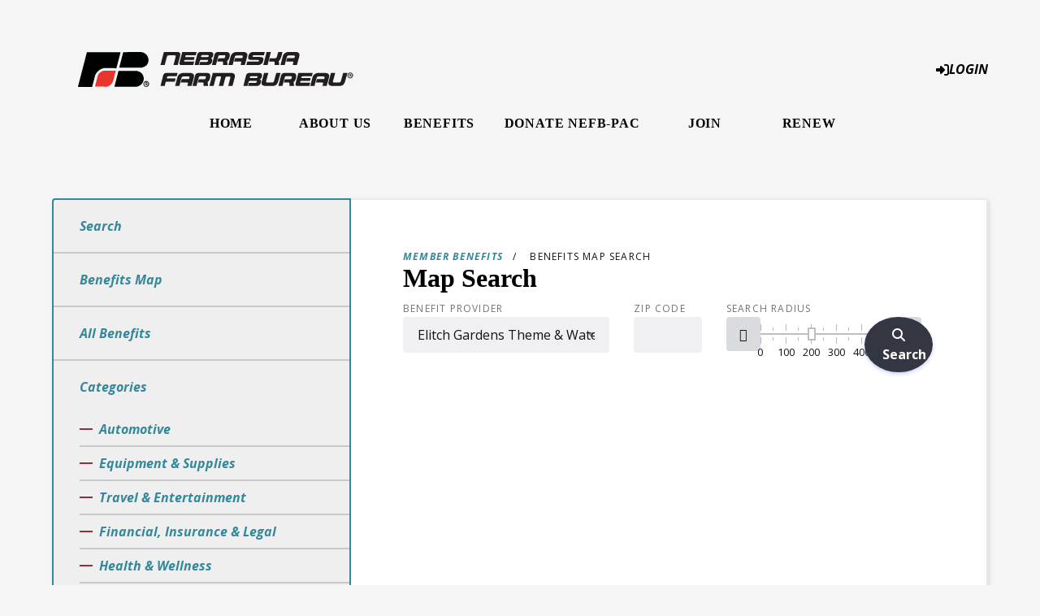

--- FILE ---
content_type: text/html; charset=utf-8
request_url: https://ne.fbiris.com/Benefits/Map?providerId=32
body_size: 12658
content:

<!DOCTYPE html>
<html lang="en" class="no-js">
<head>
    <meta http-equiv="X-UA-Compatible" content="IE=edge, chrome=1" charset="utf-8" />
    <meta name="viewport" content="width=device-width, initial-scale=1.0">
    
    <title>Map Search</title>
    <link rel="preconnect" href="https://fonts.googleapis.com">
    <link rel="preconnect" href="https://fonts.gstatic.com" crossorigin>
    
    <link type="text/css" href="/bundle/css/kendo.min.css?v=bUc3CjXFTUiNoIQkOiKVobBpT9NSB6Cb7Z-SkB-Nzi4" rel="stylesheet" />

    <link rel="preload stylesheet" as="style" type="text/css" href="https://fonts.googleapis.com/css2?family=Open+Sans:ital,wght@0,300;0,400;0,600;0,700;0,800;1,300;1,400;1,600;1,700;1,800&display=swap">
    <link rel="preload" href="/bundle/webfonts/fa-brands-400.woff2" as="font" type="font/woff2" crossorigin="anonymous">
    <link rel="preload" href="/bundle/webfonts/fa-solid-900.woff2" as="font" type="font/woff2" crossorigin="anonymous">
    <link rel="preload stylesheet" as="style" type="text/css" href="/bundle/css/contentlayout.min.css?v=qr74FEAYCF7zOdyAKb8D3gKH1HgOHIy2DZU7gxoAFug" />
    <link type="text/css" href="/bundle/css/print.min.css?v=45s_YhAQs9H92oFx6Ix9kmGIJPoUdAWjXpt3Mk6exko" rel="stylesheet" media="print" />
    <!-- Google Tag Manager -->
<script>(function(w,d,s,l,i){w[l]=w[l]||[];w[l].push({'gtm.start':
new Date().getTime(),event:'gtm.js'});var f=d.getElementsByTagName(s)[0],
j=d.createElement(s),dl=l!='dataLayer'?'&l='+l:'';j.async=true;j.src=
'https://www.googletagmanager.com/gtm.js?id='+i+dl;f.parentNode.insertBefore(j,f);
})(window,document,'script','dataLayer','GTM-5Q7LG2W');</script>
<!-- End Google Tag Manager -->

<!-- Google tag (gtag.js) -->
<script async src="https://www.googletagmanager.com/gtag/js?id=G-72F3MRH86J"></script>
<script>
  window.dataLayer = window.dataLayer || [];
  function gtag(){dataLayer.push(arguments);}
  gtag('js', new Date());

  gtag('config', 'G-72F3MRH86J');
</script> <script>(function(i, s, o, g, r, a, m){i['GoogleAnalyticsObject'] = r; i[r] = i[r] || function(){(i[r].q = i[r].q ||[]).push(arguments)},i[r].l = 1 * new Date(); a = s.createElement(o),m = s.getElementsByTagName(o)[0]; a.async = 1; a.src = g; m.parentNode.insertBefore(a, m)})(window, document,'script','https://www.google-analytics.com/analytics.js','ga'); ga('create','GTM-5Q7LG2W', {'siteSpeedSampleRate': 100, 'cookieFlags': 'max-age=7200;secure;samesite=none'} );ga('send', 'pageview'); </script>

    
    <!-- generics -->

<link rel="icon" type="image/x-icon" href="/Website/getFavicon?size=16&amp;name=favicon" sizes="16x16">
<link rel="icon" type="image/x-icon" href="/Website/getFavicon?size=32&amp;name=favicon" sizes="32x32">
<link rel="icon" type="image/x-icon" href="/Website/getFavicon?size=57&amp;name=favicon" sizes="57x57">
<link rel="icon" type="image/x-icon" href="/Website/getFavicon?size=76&amp;name=favicon" sizes="76x76">
<link rel="icon" type="image/x-icon" href="/Website/getFavicon?size=96&amp;name=favicon" sizes="96x96">
<link rel="icon" type="image/x-icon" href="/Website/getFavicon?size=128&amp;name=favicon" sizes="128x128">
<link rel="icon" type="image/x-icon" href="/Website/getFavicon?size=192&amp;name=favicon" sizes="192x192">
<link rel="icon" type="image/x-icon" href="/Website/getFavicon?size=228&amp;name=favicon" sizes="228x228">

<!-- Android -->
<link rel="shortcut icon" sizes="196x196" type="image/x-icon" href="/Website/getFavicon?size=16&amp;name=favicon">

<!-- iOS -->
<link rel="apple-touch-icon" type="image/x-icon" href="/Website/getFavicon?size=57&amp;name=apple-touch-icon" sizes="57x57">
<link rel="apple-touch-icon" type="image/x-icon" href="/Website/getFavicon?size=120&amp;name=apple-touch-icon" sizes="120x120">
<link rel="apple-touch-icon" type="image/x-icon" href="/Website/getFavicon?size=152&amp;name=apple-touch-icon" sizes="152x152">
<link rel="apple-touch-icon" type="image/x-icon" href="/Website/getFavicon?size=180&amp;name=apple-touch-icon" sizes="180x180">

<!-- Windows 8 IE 10-->

    
    
    <link type="text/css" href="/bundle/css/benefitsstyles.min.css?v=IVkNXYvHHf0-zrd8Vyt8-DQ_DfnnW_nMdVF5AxrBh68" rel="stylesheet" />

            <link type="text/css" href="/Website/css/css-011025-094509?themeId=2" rel="stylesheet" />



</head>
<body>


<script src="/bundle/js/jquery.min.js?v=EukUIKc5rOS7EWX1GmvGrdrjziB07QY7zGBQZ4KLd0g"></script>

    <script src="https://maps.google.com/maps/api/js?key=AIzaSyAiMGzXgD4l9LyL4Ay-mOdA_ZGoWYWIvAs" type="text/javascript"></script>
    <script type="text/javascript" src="/bundle/js/kendoknockout.min.js?v=jwSGYoQ2v6l8Zdz8_7DPRLl9sjAR_hs8EdxlQKpo0Bo"></script>



<aside class="bs-item browser-select">
    <div class="bs-content">
        <h2 class="h1">Your Browser is Out-of-date!</h2>
        <p class="lead">It appears you're visiting this site with a browser that is <strong>old and unsupported</strong>.</p>
        <p class="lead">To continue using this site and its features, you will need to use a newer browser.</p>
        <hr>
        <div class="grid-x grid-margin-x grid-margin-y medium-up-3">
            <div class="cell card bs-recommended" data-card-special="true">
                <div class="card-section card-header">
                    <p class="overline">Google</p>
                    <h3 class="h4"><span class="fab fa-chrome fa-fw" aria-hidden="true"></span> Chrome</h3>
                </div>
                <div class="card-section card-body">
                    <p>The world's most used browser.</p>
                </div>
                <div class="card-section card-footer">
                    <a class="button primary" href="https://www.google.com/chrome/" target="_blank" rel="noreferrer">
                        <span class="button-text">Get Chrome</span>
                        <span class="button-icon fas fa-long-arrow-alt-right" aria-hidden="true"></span>
                    </a>
                </div>
            </div>
            <div class="cell card">
                <div class="card-section card-header">
                    <p class="overline">Microsoft</p>
                    <h3 class="h4"><span class="fab fa-edge fa-fw" aria-hidden="true"></span> Edge</h3>
                </div>
                <div class="card-section card-body">
                    <p><strong>Internet Explorer</strong> for the modern age.</p>
                </div>
                <div class="card-section card-footer">
                    <a class="button subtle" href="https://www.microsoft.com/en-us/edge" target="_blank" rel="noreferrer">
                        <span class="button-text">Get Edge</span>
                        <span class="button-icon fas fa-long-arrow-alt-right" aria-hidden="true"></span>
                    </a>
                </div>
            </div>
            <div class="cell card">
                <div class="card-section card-header">
                    <p class="overline">Mozilla</p>
                    <h3 class="h4"><span class="fab fa-firefox fa-fw" aria-hidden="true"></span> Firefox</h3>
                </div>
                <div class="card-section card-body">
                    <p>A great alternative browser focused on user privacy.</p>
                </div>
                <div class="card-section card-footer">
                    <a class="button subtle" href="https://www.mozilla.org/en-US/firefox/new/" target="_blank" rel="noreferrer">
                        <span class="button-text">Get Firefox</span>
                        <span class="button-icon fas fa-long-arrow-alt-right" aria-hidden="true"></span>
                    </a>
                </div>
            </div>
        </div>
    </div>
</aside>
<div class="bs-item bs-overlay"></div>


 <script type="text/javascript">
!function(T,l,y){var S=T.location,k="script",D="connectionString",C="ingestionendpoint",I="disableExceptionTracking",E="ai.device.",b="toLowerCase",w="crossOrigin",N="POST",e="appInsightsSDK",t=y.name||"appInsights";(y.name||T[e])&&(T[e]=t);var n=T[t]||function(d){var g=!1,f=!1,m={initialize:!0,queue:[],sv:"5",version:2,config:d};function v(e,t){var n={},a="Browser";return n[E+"id"]=a[b](),n[E+"type"]=a,n["ai.operation.name"]=S&&S.pathname||"_unknown_",n["ai.internal.sdkVersion"]="javascript:snippet_"+(m.sv||m.version),{time:function(){var e=new Date;function t(e){var t=""+e;return 1===t.length&&(t="0"+t),t}return e.getUTCFullYear()+"-"+t(1+e.getUTCMonth())+"-"+t(e.getUTCDate())+"T"+t(e.getUTCHours())+":"+t(e.getUTCMinutes())+":"+t(e.getUTCSeconds())+"."+((e.getUTCMilliseconds()/1e3).toFixed(3)+"").slice(2,5)+"Z"}(),name:"Microsoft.ApplicationInsights."+e.replace(/-/g,"")+"."+t,sampleRate:100,tags:n,data:{baseData:{ver:2}}}}var h=d.url||y.src;if(h){function a(e){var t,n,a,i,r,o,s,c,u,p,l;g=!0,m.queue=[],f||(f=!0,t=h,s=function(){var e={},t=d.connectionString;if(t)for(var n=t.split(";"),a=0;a<n.length;a++){var i=n[a].split("=");2===i.length&&(e[i[0][b]()]=i[1])}if(!e[C]){var r=e.endpointsuffix,o=r?e.location:null;e[C]="https://"+(o?o+".":"")+"dc."+(r||"services.visualstudio.com")}return e}(),c=s[D]||d[D]||"",u=s[C],p=u?u+"/v2/track":d.endpointUrl,(l=[]).push((n="SDK LOAD Failure: Failed to load Application Insights SDK script (See stack for details)",a=t,i=p,(o=(r=v(c,"Exception")).data).baseType="ExceptionData",o.baseData.exceptions=[{typeName:"SDKLoadFailed",message:n.replace(/\./g,"-"),hasFullStack:!1,stack:n+"\nSnippet failed to load ["+a+"] -- Telemetry is disabled\nHelp Link: https://go.microsoft.com/fwlink/?linkid=2128109\nHost: "+(S&&S.pathname||"_unknown_")+"\nEndpoint: "+i,parsedStack:[]}],r)),l.push(function(e,t,n,a){var i=v(c,"Message"),r=i.data;r.baseType="MessageData";var o=r.baseData;return o.message='AI (Internal): 99 message:"'+("SDK LOAD Failure: Failed to load Application Insights SDK script (See stack for details) ("+n+")").replace(/\"/g,"")+'"',o.properties={endpoint:a},i}(0,0,t,p)),function(e,t){if(JSON){var n=T.fetch;if(n&&!y.useXhr)n(t,{method:N,body:JSON.stringify(e),mode:"cors"});else if(XMLHttpRequest){var a=new XMLHttpRequest;a.open(N,t),a.setRequestHeader("Content-type","application/json"),a.send(JSON.stringify(e))}}}(l,p))}function i(e,t){f||setTimeout(function(){!t&&m.core||a()},500)}var e=function(){var n=l.createElement(k);n.src=h;var e=y[w];return!e&&""!==e||"undefined"==n[w]||(n[w]=e),n.onload=i,n.onerror=a,n.onreadystatechange=function(e,t){"loaded"!==n.readyState&&"complete"!==n.readyState||i(0,t)},n}();y.ld<0?l.getElementsByTagName("head")[0].appendChild(e):setTimeout(function(){l.getElementsByTagName(k)[0].parentNode.appendChild(e)},y.ld||0)}try{m.cookie=l.cookie}catch(p){}function t(e){for(;e.length;)!function(t){m[t]=function(){var e=arguments;g||m.queue.push(function(){m[t].apply(m,e)})}}(e.pop())}var n="track",r="TrackPage",o="TrackEvent";t([n+"Event",n+"PageView",n+"Exception",n+"Trace",n+"DependencyData",n+"Metric",n+"PageViewPerformance","start"+r,"stop"+r,"start"+o,"stop"+o,"addTelemetryInitializer","setAuthenticatedUserContext","clearAuthenticatedUserContext","flush"]),m.SeverityLevel={Verbose:0,Information:1,Warning:2,Error:3,Critical:4};var s=(d.extensionConfig||{}).ApplicationInsightsAnalytics||{};if(!0!==d[I]&&!0!==s[I]){var c="onerror";t(["_"+c]);var u=T[c];T[c]=function(e,t,n,a,i){var r=u&&u(e,t,n,a,i);return!0!==r&&m["_"+c]({message:e,url:t,lineNumber:n,columnNumber:a,error:i}),r},d.autoExceptionInstrumented=!0}return m}(y.cfg);function a(){y.onInit&&y.onInit(n)}(T[t]=n).queue&&0===n.queue.length?(n.queue.push(a),n.trackPageView({})):a()}(window,document,{
src: "https://js.monitor.azure.com/scripts/b/ai.2.min.js", // The SDK URL Source
// name: "appInsights", // Global SDK Instance name defaults to "appInsights" when not supplied
// ld: 0, // Defines the load delay (in ms) before attempting to load the sdk. -1 = block page load and add to head. (default) = 0ms load after timeout,
// useXhr: 1, // Use XHR instead of fetch to report failures (if available),
crossOrigin: "anonymous", // When supplied this will add the provided value as the cross origin attribute on the script tag
// onInit: null, // Once the application insights instance has loaded and initialized this callback function will be called with 1 argument -- the sdk instance (DO NOT ADD anything to the sdk.queue -- As they won't get called)
cfg: { // Application Insights Configuration
    connectionString: "InstrumentationKey=02cdc969-1360-4675-bc65-417e9a2dd068;IngestionEndpoint=https://centralus-2.in.applicationinsights.azure.com/;LiveEndpoint=https://centralus.livediagnostics.monitor.azure.com/"
}});
</script>




<!-- Google Tag Manager (noscript) --><noscript><iframe src="https://www.googletagmanager.com/ns.html?id=GTM-5Q7LG2W" height="0" width="0" style="display:none;visibility:hidden;"></iframe></noscript><!-- End Google Tag Manager (noscript) --><header class="site-header"><nav class="site-nav"><div class="nav-block site-top"><div class="site-logo logo-image"><a class="logo-block" href="https://www.nefb.org"><img class="logo fr-fic fr-dii" src="/WebsiteThemeFile/File/0BB204B0-011A-4511-904B-D80A43CB5A77/nefb-logo-339.png" alt="Nebraska Farm Bureau Logo" width="339" height="43"></a></div><ul class="nav-items account-nav"><li class="nav-item item-login">


    <a class="login-button" href="/user/login">
        <span class="button-icon fas fa-sign-in-alt" aria-hidden="true"></span>
        <span class="button-text">Login</span>
    </a>
</li><li class="nav-item item-mobile"><button class="button mobile-button" data-open="mobileMenu" type="button">&nbsp;<span class="button-icon fas fa-bars"></span> <span class="button-text sr-only">Toggle Navigation</span>&nbsp;</button></li></ul></div><div class="nav-block site-bottom"><ul class="nav-items main-nav"><li class="nav-item"><a class="nav-button" href="https://www.nefb.org">Home</a></li><li class="nav-item"><a class="nav-button" href="https://www.nefb.org/mission-vision">About Us</a></li><li class="nav-item"><a class="nav-button" href="/Benefits">Benefits</a></li><li class="nav-item"><a class="nav-button" href="/App/Donation?donationExternalId=92a8acbf-2952-4704-8a62-db2327232388">Donate NEFB-PAC</a></li><li class="nav-item item-join"><a class="nav-button join-button" href="/Join">Join</a></li><li class="nav-item item-renew"><a class="nav-button renew-button" href="/Renew">Renew</a></li></ul></div></nav><div class="reveal full" data-reveal="" id="mobileMenu"><button class="button close-button" data-close="" type="button"><span class="fas fa-times fa-fw"></span><span class="sr-only">Close This Modal</span></button><div class="modal-section modal-header"><h2 class="modal-title"><span class="sr-only">Nebraska Farm Bureau</span> <a class="logo-block" href="/"><img class="logo logo-mobile fr-fic fr-dii" src="/WebsiteThemeFile/File/0BB204B0-011A-4511-904B-D80A43CB5A77/nefb-logo-339.png" alt="Nebraska Farm Bureau Logo" width="339" height="43"></a></h2></div><div class="modal-section modal-body"><nav class="nav-block"><ul class="nav-items"><li class="nav-item"><a class="nav-button" href="https://www.nefb.org">Home</a></li><li class="nav-item"><a class="nav-button" href="https://www.nefb.org/mission-vision">About Us</a></li><li class="nav-item"><a class="nav-button" href="/Benefits">Benefits</a></li><li class="nav-item"><a class="nav-button" href="/Issue-Surfacing">Issue Surfacing</a></li><li class="nav-item"><a class="nav-button join-button" href="/join">Join</a></li><li class="nav-item"><a class="nav-button renew-button" href="/renew">Renew</a></li></ul></nav></div></div></header>


<main class="main" id="content-window">
    






<div class="grid-container full section-content">
        <nav class="side-nav-container off-canvas position-left" id="offCanvas" data-off-canvas>
            <div data-sticky-container>
                <div class="side-nav" data-sticky data-top-anchor="100" data-margin-top="0">
                    <div id="ajaxresult"></div>
                    
<ul class="side-section side-nav-list">
    <li class="side-item">
        <a class="side-link" href="/Benefits">Search</a>
    </li>
    <li class="side-item">
        <a class="side-link" href="/Benefits/map">Benefits Map</a>
    </li>
    <li class="side-item">
        <a class="side-link" href="/Benefits/all">All Benefits</a>
    </li>
    <li class="side-item has-secondary">
        <a class="side-link side-header" href="#!">Categories</a>
        <ul class="side-section secondary-menu">
                <li class="side-item secondary-item">
                    <a class="side-link secondary-link" href="/Benefits/Category?categoryid=1">Automotive</a>
                </li>
                <li class="side-item secondary-item">
                    <a class="side-link secondary-link" href="/Benefits/Category?categoryid=2">Equipment &amp; Supplies</a>
                </li>
                <li class="side-item secondary-item">
                    <a class="side-link secondary-link" href="/Benefits/Category?categoryid=3">Travel &amp; Entertainment</a>
                </li>
                <li class="side-item secondary-item">
                    <a class="side-link secondary-link" href="/Benefits/Category?categoryid=4">Financial, Insurance &amp; Legal</a>
                </li>
                <li class="side-item secondary-item">
                    <a class="side-link secondary-link" href="/Benefits/Category?categoryid=5">Health &amp; Wellness</a>
                </li>
                <li class="side-item secondary-item">
                    <a class="side-link secondary-link" href="/Benefits/Category?categoryid=6">Communications &amp; Technology</a>
                </li>
                <li class="side-item secondary-item">
                    <a class="side-link secondary-link" href="/Benefits/Category?categoryid=9">Goods &amp; Services</a>
                </li>
        </ul>
    </li>
</ul>

<aside class="side-section side-callout">
    <h2 class="lead">Access your membership card instantly</h2>
    <p>
        <a class="button primary" href="/tools/membershipcard">
            <span class="button-icon fas fa-id-card" aria-hidden="true"></span>
            <span class="button-text">Get My Card</span>
        </a>
    </p>
</aside>
                </div>
            </div>
        </nav>
        <div id="reading-pane" class="body-container">
            <button class="left-off-canvas-toggle" type="button" data-toggle="offCanvas" aria-controls="offCanvas">
                <span class="button-icon fas fa-chevron-right fa-fw" aria-hidden="true"></span>
                <span class="button-text sr-only">Toggle side navigation</span>
            </button>
            
            <ol class="breadcrumbs">
                <li><a href="/Benefits/">Member Benefits</a></li>
                <li>Benefits Map Search</li>
            </ol>
            
            <h1 id="desktop-page-title">Map Search</h1>
            
            
            <style>
                
            </style>

            <div class="grid-x grid-margin-x">
                <div class="cell large-5">
                    <div class="form-group">
                        <label for="benefitProviderId">Benefit Provider</label>
                        <select id="benefitProviderId" data-val="true" data-val-required="The benefitProviderId field is required." name="benefitProviderId"><option value="">All Providers</option>
<option value="1">FBFS</option>
<option value="2">FB Bank</option>
<option value="3">Ameritas</option>
<option value="6">Prescription Drug Discount Card</option>
<option value="8">Office Depot Inc. </option>
<option value="9">Chief Agri</option>
<option value="10">Grainger</option>
<option value="11">Case IH</option>
<option value="12">Choice Hotels International</option>
<option value="13">Wyndham Hotel Group</option>
<option value="15">Avis</option>
<option value="17">Reward Program</option>
<option value="18">Recruiting Rewards Program</option>
<option value="19">FB Store</option>
<option value="21">Nebraska Farm Bureau Newspaper</option>
<option value="23">AirMedCare</option>
<option value="24">Younes Hospitality</option>
<option value="25">Great Wolf Lodge</option>
<option value="26">Caterpillar Inc.</option>
<option value="27">Life Line Mobile Health Screening</option>
<option value="30">Adventureland Amusement Park</option>
<option selected="selected" value="32">Elitch Gardens Theme &amp; Water Park</option>
<option value="33">Silver Dollar City Attractions</option>
<option value="35">Sea Life Aquarium</option>
<option value="37">BlueCross BlueShield Health Insurance</option>
<option value="38">Accidental Death</option>
<option value="39">Commodity Hauling Permits</option>
<option value="40">LEGOLAND </option>
<option value="41">The Grasshopper Company</option>
<option value="42">Budget</option>
<option value="43">Base Tax-Savings Plan</option>
<option value="44">Worlds of Fun &amp; Oceans of Fun</option>
<option value="46">Yamaha Motor Corp. USA</option>
<option value="48">Nebraska Furniture Mart</option>
<option value="49">Ford Motor Company</option>
<option value="50">John Deere</option>
<option value="58">Certified Piedmontese Beef</option>
<option value="59">Medica</option>
<option value="60">StoneX</option>
<option value="61">AFLAC</option>
<option value="63">Budget Truck Rental</option>
<option value="64">Farm Bureau Mortgage</option>
<option value="65">Starlink</option>
<option value="67">Affinity Cellular</option>
<option value="68">Nebraska Farm Business, Inc.</option>
<option value="69">Nebraska Ag Legal Professionals Group</option>
<option value="70">NEFB Health Plans</option>
<option value="71">FieldClock</option>
</select>
                    </div>
                </div>
                <div class="cell medium-3 large-2">
                    <div class="form-group">
                        <label for="zip">Zip Code</label>
                        <input id="zip" type="text"/>
                    </div>
                </div>
                <div class="cell medium-6 large-3">
                    <div class="form-group">
                        <label for="radius">Search Radius</label>
                        <input class="balSlider" id="radius" max="500" min="0" name="radius" step="50" type="range" value="200" /><script>kendo.syncReady(function(){jQuery("#radius").kendoSlider({"decreaseButtonTitle":"Left","increaseButtonTitle":"Right","largeStep":100,"max":500,"min":0,"smallStep":50,"value":200});});</script>
                    </div>
                </div>
                <div class="cell medium-3 large-2">
                    <div class="form-group">
                        <button id="searchBtn" class="button primary" type="button">
                            <span class="button-icon fas fa-search" aria-hidden="true"></span>
                            <span class="button-text">Search</span>
                        </button>
                    </div>
                </div>
            </div>
            
            <div class="benefit-map" id="map_canvas" style="height: 800px; background-color: rgb(255, 255, 255);"></div>
        </div>
</div>





</main>


<footer class="site-footer"><div class="footer-top grid-x grid-margin-x"><div class="cell large-auto"><h3>Contact Us</h3><p>NEBRASKA FARM BUREAU FEDERATION<br>5225 South 16th Street, Lincoln, NE 68512<br>P.O. Box 80299, Lincoln, NE 68501-0299<br><strong>Email:</strong> <a class="footer-link" href="mailto:information@nefb.org">information@nefb.org</a><br><strong>Telephone:</strong> (800) 742-4016 or (402) 421-4400<br><strong>Fax:</strong> (402) 421-4439</p></div><div class="cell large-auto"><h3>Quick Menu</h3><ul class="no-bullet"><li><a class="footer-link" href="https://www.nefb.org" target="_blank">Home</a></li><li><a class="footer-link" href="https://www.nefb.org/mission-vision" target="_blank">About Us</a></li><li><a class="footer-link" href="https://www.nefb.org/category/news/news-releases" target="_blank">News</a></li><li><a class="footer-link" href="https://www.nefb.org/agricultural-issues-and-advocacy" target="_blank">Agricultural Issues&nbsp;</a></li><li><a class="footer-link" href="https://www.nefbfoundation.org" target="_blank">Foundation</a></li><li><a class="footer-link" href="https://fbfs.com/" target="_blank">Insurance</a></li><li><a class="footer-link" href="https://www.nefb.org/action-alerts" target="_blank">Get Involved</a></li><li><a class="footer-link" href="https://www.nefb.org/contact-us/" target="_blank">Contact</a></li></ul></div><div class="cell large-auto"><a href="http://www.nefb.org"><img class="right fr-fic fr-dii" src="/WebsiteThemeFile/File/0BB204B0-011A-4511-904B-D80A43CB5A77/nefb-logo-339.png" width="275" height="35"></a></div></div><hr><div class="footer-bottom"><p>© <span class="current-year" id="currentYear">2025</span> Nebraska Farm Bureau Federation and its affiliates. All rights reserved.</p></div></footer>



<script src="/bundle/js/contentlayout.min.js?v=ujZA9rX7PdVR3j1scU60z9aaghKeHkGIEyix7XP9skE"></script>
<script type="text/javascript">
    //use live validate
    Foundation.Abide.defaults.validateOn = "";
    Foundation.Abide.defaults.liveValidate = true;
</script>

<script src="/bundle/js/imageslider.min.js?v=OTtc-pGs20nDKkobOYqOsFWcByUK48FTQGb0FstAV2c"></script> 

    
    <script type="text/javascript">
        //Load zipcode from browser geo
        function Initialize(lat, lon) {
            var center = new google.maps.LatLng(lat, lon);
            var mapOptions =
            {
                zoom: 18,
                center: center,
                mapTypeId: google.maps.MapTypeId.G_NORMAL_MAP
            };

            var infowindow = new google.maps.InfoWindow({ content: "", size: new google.maps.Size(50, 50) });
            var map = new google.maps.Map(document.getElementById("map_canvas"), mapOptions);


            google.maps.visualRefresh = true;

            var provider = $("#benefitProviderId").select().val();
            const rad = $("#radius").data("kendoSlider").value();

            //Get Data
            $.ajax({
                url: "/Benefits/GetMapLocations",
                data: { lat: lat, lon: lon, rad: rad, provider: provider },
                contentType: "application/json; charset=utf-8",
                traditional: true,
                type: "GET",
                dataType: "json",
                success: function (data) {
                    renderMap(data);
                },
                error: function (x) {
                    alert("Error " + x.responseText + "  " + x.status);
                }
            });

            //Wait for data then plot it
            function renderMap(result) {
                if (result.length == 0) {
                    document.getElementById("map_canvas").innerHTML = "<b><i>No benefits found, please adjust your search parameters and try again.</i></b>";
                    return;
                } else {
                    var provider = "";
                    var benefitid = "";
                    var latlngbounds = new google.maps.LatLngBounds();

                    $.each(result, function (i, benefit) {
                        provider = benefit.provider.providername;
                        benefitid = benefit.benefitId;
                        $.each(benefit.locations, function (ind, location) {
                            var markerlocation = new google.maps.LatLng(location.latitude, location.longitude);
                            latlngbounds.extend(markerlocation);
                            var marker = new google.maps.Marker({
                                'position': markerlocation,
                                'map': map,
                                'title': location.locationname
                            });
                            marker.setIcon('https://maps.google.com/mapfiles/ms/icons/blue-dot.png');

                            addInfoMessageHandler(map, marker, location, provider, benefitid);

                        });
                    });
                    //Add circle radius
                    if (!isNaN(rad) && rad > 0) {
                        var meterRadius = 1609.34 * rad;
                        new google.maps.Circle({
                            center: new google.maps.LatLng(lat, lon),
                            map: map,
                            clickable: false,
                            editable: false,
                            radius: meterRadius,
                            strokeWeight: 0,
                            fillOpacity: .1
                        });
                    }

                    //center the map around markeders
                    map.fitBounds(latlngbounds);

                    //if zoomed in too close, set to 15
                    var zoom = map.getZoom();
                    map.setZoom(zoom > 15 ? 15 : zoom);
                }
            };

            //This needs to be in a separate function or it will open multiple windows.
            function addInfoMessageHandler(map, marker, location, provider, benefitid) {

                google.maps.event.addListener(marker, 'click', function (event) {
                    infowindow.setContent("<a href='/Benefits/Benefit?benefitid=" + benefitid + "'>" + provider + '</a><br />' + location.phone + '<br /><br />' + location.address + '<br />' + location.city + ', ' + location.state + ' ' + location.zipcode);
                    infowindow.open(map, marker);
                });
            }

        }

        $(document).ready(function () {
            var geoOptions = {
                enableHighAccuracy: true
            }

            var geoSuccess = function (position) {
                var crd = position.coords;

                //attempt to get zipcode from geodata
                var geocoder = new google.maps.Geocoder();
                getZipCode(geocoder, crd.latitude, crd.longitude);

                Initialize(crd.latitude, crd.longitude);

            };
            var geoError = function (error) {
                console.log("Error occurred. Error code: " + error.code);
                if (error.code === 1) {
                }
                // error.code can be:
                //   0: unknown error
                //   1: permission denied
                //   2: position unavailable (error response from location provider)
                //   3: timed out
            };

            if (navigator.geolocation) {
                console.log("Geolocation is supported!");
                navigator.geolocation.getCurrentPosition(geoSuccess, geoError, geoOptions);
            } else {
                alert("Geolocation is not supported for this Browser/OS version yet.");
            }

            //User clicks on search benefits button
            $("#searchBtn").click(function () {
                var address = document.getElementById("zip").value;
                if (address === "") {
                    navigator.geolocation.getCurrentPosition(geoSuccess, geoError, geoOptions);
                }

                var geocoder = new google.maps.Geocoder();
                geocoder.geocode({ 'address': address }, function (results, status) {
                    if (status == google.maps.GeocoderStatus.OK) {
                        Initialize(results[0].geometry.location.lat(), results[0].geometry.location.lng());
                    } else {
                        console.log('Geocode was not successful for the following reason: ' + status);
                    }
                });
            });                                   

        });

        //Gets the zip code from latitude and longitude
        function getZipCode(geocoder, lat, lon) {
            try {
                var latlng = { lat: parseFloat(lat), lng: parseFloat(lon) };
                geocoder.geocode({ 'location': latlng }, function (results, status) {
                    if (status === google.maps.GeocoderStatus.OK) {
                        if (results[0]) {
                            for (var i = 0; i < results[0].address_components.length; i++) {

                                if (results[0].address_components[i].types[0] === "postal_code") {
                                    $("#zip").val(results[0].address_components[i].short_name);
                                }
                            }
                        }
                    }
                });
            } catch (err) { }
        }
    </script>
    

        <script type="text/javascript" src="/Website/scripts/scripts-011025-094509?themeId=2"></script>





<form action="/Benefits/Map?providerId=32" id="__AjaxAntiForgeryForm" method="post"><input name="__RequestVerificationToken" type="hidden" value="CfDJ8NjX4nkCrohCuohQzh6xLdOqO0395DKTqsXBqxpMPR90cmIwRvCNG6xd_DvInltcryxMUhRk7UOcq6vcz2PXdBOTpVmgWb1rtSOP3JaJAspmb-aoryn1A7UWqLB5Bb21pwGLUzZPKQjKel01oITD25Y" /></form>
<script>
    $(document).ready(function() {
        $(document).foundation();
    });
    
    /*Added for ticket WP-681*/
    toastr.options.closeButton = true;
    toastr.options.progressBar = true;
    toastr.options.closeMethod = 'fadeOut';
    toastr.options.closeDuration = 300;

    let form = $('#__AjaxAntiForgeryForm');
    let antiForgeryToken = $("input[name=__RequestVerificationToken]", form).val();
    $.ajaxSetup({
        headers: { 'X-CSRF-TOKEN': antiForgeryToken }
    });
    
    // Check users browser and current version
    // if the browser is out of date or is IE
    // display the browser select overlay div
    // kendo creates custom classes appended to the html
    // k-ie = Internet Explorer
    // k-webkit = Chrome, MS Edge
    // k-ff = Firefox
    // k-safari = Safari
</script>

</body>
</html>





--- FILE ---
content_type: text/css
request_url: https://ne.fbiris.com/bundle/css/kendo.min.css?v=bUc3CjXFTUiNoIQkOiKVobBpT9NSB6Cb7Z-SkB-Nzi4
body_size: 127139
content:
.k-sr-only{position:absolute;left:-1px;width:1px;height:1px;overflow:hidden}.k-display-inline{display:inline!important}.k-display-block{display:block!important}.k-display-inline-block{display:inline-block!important}.k-display-flex{display:-ms-flexbox!important;display:flex!important}.k-display-inline-flex{display:-ms-inline-flexbox!important;display:inline-flex!important}.k-display-table{display:table!important}.k-display-inline-table{display:inline-table!important}.k-display-none,.k-hidden{display:none!important}.k-d-flex{display:-ms-flexbox;display:flex}.k-flex-row{-ms-flex-direction:row;flex-direction:row}.k-flex-row-reverse{-ms-flex-direction:row-reverse;flex-direction:row-reverse}.k-flex-col{-ms-flex-direction:column;flex-direction:column}.k-flex-col-reverse{-ms-flex-direction:column-reverse;flex-direction:column-reverse}.k-flex-column{-ms-flex-direction:column;flex-direction:column}.k-flex-column-reverse{-ms-flex-direction:column-reverse;flex-direction:column-reverse}.k-flex-wrap{-ms-flex-wrap:wrap;flex-wrap:wrap}.k-flex-nowrap{-ms-flex-wrap:nowrap;flex-wrap:nowrap}.k-flex-wrap-reverse{-ms-flex-wrap:wrap-reverse;flex-wrap:wrap-reverse}.k-flex-initial{-ms-flex:0 1 auto;flex:0 1 auto}.k-flex-1{-ms-flex:1 1 0%;flex:1 1 0%}.k-flex-auto{-ms-flex:1 1 auto;flex:1 1 auto}.k-flex-none{-ms-flex:none;flex:none}.k-flex-grow{-ms-flex-positive:1;flex-grow:1}.k-flex-grow-0{-ms-flex-positive:0;flex-grow:0}.k-flex-shrink{-ms-flex-negative:1;flex-shrink:1}.k-flex-shrink-0{-ms-flex-negative:0;flex-shrink:0}.k-flex-basis-auto{-ms-flex-preferred-size:auto;flex-basis:auto}.k-flex-basis-0{-ms-flex-preferred-size:0;flex-basis:0%}.k-align-items-start{-ms-flex-align:start;align-items:flex-start}.k-align-items-end{-ms-flex-align:end;align-items:flex-end}.k-align-items-center{-ms-flex-align:center;align-items:center}.k-align-items-stretch{-ms-flex-align:stretch;align-items:stretch}.k-align-items-baseline{-ms-flex-align:baseline;align-items:baseline}.k-align-content-start{-ms-flex-line-pack:start;align-content:flex-start}.k-align-content-end{-ms-flex-line-pack:end;align-content:flex-end}.k-align-content-center{-ms-flex-line-pack:center;align-content:center}.k-align-content-stretch{-ms-flex-line-pack:stretch;align-content:stretch}.k-align-content-baseline{-ms-flex-line-pack:baseline;align-content:baseline}.k-align-self-start{-ms-flex-item-align:start;align-self:flex-start}.k-align-self-end{-ms-flex-item-align:end;align-self:flex-end}.k-align-self-center{-ms-flex-item-align:center;align-self:center}.k-align-self-stretch{-ms-flex-item-align:stretch;align-self:stretch}.k-align-self-baseline{-ms-flex-item-align:baseline;align-self:baseline}.k-justify-content-start{-ms-flex-pack:start;justify-content:flex-start}.k-justify-content-end{-ms-flex-pack:end;justify-content:flex-end}.k-justify-content-center{-ms-flex-pack:center;justify-content:center}.k-justify-content-between{-ms-flex-pack:justify;justify-content:space-between}.k-justify-content-around{-ms-flex-pack:distribute;justify-content:space-around}.k-justify-content-evenly{-ms-flex-pack:space-evenly;justify-content:space-evenly}.k-justify-content-stretch>*{-ms-flex:1 0 0%;flex:1 0 0%}.k-justify-items-start{justify-items:flex-start}.k-justify-items-end{justify-items:flex-end}.k-justify-items-center{justify-items:center}.k-justify-items-stretch{justify-items:stretch}.k-float-left{float:left!important}.k-float-right{float:right!important}.k-float-none{float:none!important}.k-clear-left{float:left!important}.k-clear-right{float:right!important}.k-clear-none{float:none!important}.k-floatwrap::after{content:"";display:block;clear:both}.k-d-grid{display:grid}.k-grid-cols-none{grid-template-columns:none}.k-grid-rows-none{grid-template-rows:none}.k-grid-flow-col{grid-auto-flow:column}.k-grid-flow-col-dense{grid-auto-flow:column dense}.k-grid-flow-row{grid-auto-flow:row}.k-grid-flow-row-dense{grid-auto-flow:row dense}.k-colspan-all{grid-column:1/-1}.k-colspan-auto{grid-column:auto}.k-rowspan-all{grid-row:1/-1}.k-rowspan-auto{grid-row:auto}.k-grid-cols-1{grid-template-columns:repeat(1,minmax(0,1fr))}.k-colspan-1{grid-column:span 1}.k-col-start-1{grid-column-start:1}.k-col-end-1{grid-column-end:1}.k-grid-cols-2{grid-template-columns:repeat(2,minmax(0,1fr))}.k-colspan-2{grid-column:span 2}.k-col-start-2{grid-column-start:2}.k-col-end-2{grid-column-end:2}.k-grid-cols-3{grid-template-columns:repeat(3,minmax(0,1fr))}.k-colspan-3{grid-column:span 3}.k-col-start-3{grid-column-start:3}.k-col-end-3{grid-column-end:3}.k-grid-cols-4{grid-template-columns:repeat(4,minmax(0,1fr))}.k-colspan-4{grid-column:span 4}.k-col-start-4{grid-column-start:4}.k-col-end-4{grid-column-end:4}.k-grid-cols-5{grid-template-columns:repeat(5,minmax(0,1fr))}.k-colspan-5{grid-column:span 5}.k-col-start-5{grid-column-start:5}.k-col-end-5{grid-column-end:5}.k-grid-cols-6{grid-template-columns:repeat(6,minmax(0,1fr))}.k-colspan-6{grid-column:span 6}.k-col-start-6{grid-column-start:6}.k-col-end-6{grid-column-end:6}.k-grid-cols-7{grid-template-columns:repeat(7,minmax(0,1fr))}.k-colspan-7{grid-column:span 7}.k-col-start-7{grid-column-start:7}.k-col-end-7{grid-column-end:7}.k-grid-cols-8{grid-template-columns:repeat(8,minmax(0,1fr))}.k-colspan-8{grid-column:span 8}.k-col-start-8{grid-column-start:8}.k-col-end-8{grid-column-end:8}.k-grid-cols-9{grid-template-columns:repeat(9,minmax(0,1fr))}.k-colspan-9{grid-column:span 9}.k-col-start-9{grid-column-start:9}.k-col-end-9{grid-column-end:9}.k-grid-cols-10{grid-template-columns:repeat(10,minmax(0,1fr))}.k-colspan-10{grid-column:span 10}.k-col-start-10{grid-column-start:10}.k-col-end-10{grid-column-end:10}.k-grid-cols-11{grid-template-columns:repeat(11,minmax(0,1fr))}.k-colspan-11{grid-column:span 11}.k-col-start-11{grid-column-start:11}.k-col-end-11{grid-column-end:11}.k-grid-cols-12{grid-template-columns:repeat(12,minmax(0,1fr))}.k-colspan-12{grid-column:span 12}.k-col-start-12{grid-column-start:12}.k-col-end-12{grid-column-end:12}.k-grid-rows-1{grid-template-rows:repeat(1,minmax(0,1fr))}.k-rowspan-1{grid-row:span 1}.k-row-start-1{grid-row-start:1}.k-row-end-1{grid-row-end:1}.k-grid-rows-2{grid-template-rows:repeat(2,minmax(0,1fr))}.k-rowspan-2{grid-row:span 2}.k-row-start-2{grid-row-start:2}.k-row-end-2{grid-row-end:2}.k-grid-rows-3{grid-template-rows:repeat(3,minmax(0,1fr))}.k-rowspan-3{grid-row:span 3}.k-row-start-3{grid-row-start:3}.k-row-end-3{grid-row-end:3}.k-grid-rows-4{grid-template-rows:repeat(4,minmax(0,1fr))}.k-rowspan-4{grid-row:span 4}.k-row-start-4{grid-row-start:4}.k-row-end-4{grid-row-end:4}.k-grid-rows-5{grid-template-rows:repeat(5,minmax(0,1fr))}.k-rowspan-5{grid-row:span 5}.k-row-start-5{grid-row-start:5}.k-row-end-5{grid-row-end:5}.k-grid-rows-6{grid-template-rows:repeat(6,minmax(0,1fr))}.k-rowspan-6{grid-row:span 6}.k-row-start-6{grid-row-start:6}.k-row-end-6{grid-row-end:6}.k-grid-rows-7{grid-template-rows:repeat(7,minmax(0,1fr))}.k-rowspan-7{grid-row:span 7}.k-row-start-7{grid-row-start:7}.k-row-end-7{grid-row-end:7}.k-grid-rows-8{grid-template-rows:repeat(8,minmax(0,1fr))}.k-rowspan-8{grid-row:span 8}.k-row-start-8{grid-row-start:8}.k-row-end-8{grid-row-end:8}.k-grid-rows-9{grid-template-rows:repeat(9,minmax(0,1fr))}.k-rowspan-9{grid-row:span 9}.k-row-start-9{grid-row-start:9}.k-row-end-9{grid-row-end:9}.k-grid-rows-10{grid-template-rows:repeat(10,minmax(0,1fr))}.k-rowspan-10{grid-row:span 10}.k-row-start-10{grid-row-start:10}.k-row-end-10{grid-row-end:10}.k-order-first{-ms-flex-order:-9999!important;order:-9999!important}.k-order-last{-ms-flex-order:9999!important;order:9999!important}.k-order-none{-ms-flex-order:0!important;order:0!important}.k-order-1{-ms-flex-order:1!important;order:1!important}.k-order-2{-ms-flex-order:2!important;order:2!important}.k-order-3{-ms-flex-order:3!important;order:3!important}.k-order-4{-ms-flex-order:4!important;order:4!important}.k-order-5{-ms-flex-order:5!important;order:5!important}.k-order-6{-ms-flex-order:6!important;order:6!important}.k-order-7{-ms-flex-order:7!important;order:7!important}.k-order-8{-ms-flex-order:8!important;order:8!important}.k-order-9{-ms-flex-order:9!important;order:9!important}.k-order-10{-ms-flex-order:10!important;order:10!important}.k-order-11{-ms-flex-order:11!important;order:11!important}.k-order-12{-ms-flex-order:12!important;order:12!important}.k-overflow-auto{overflow:auto}.k-overflow-x-auto{overflow-x:auto}.k-overflow-y-auto{overflow-y:auto}.\\21k-overflow-auto{overflow:auto!important}.\\21k-overflow-x-auto{overflow-x:auto!important}.\\21k-overflow-y-auto{overflow-y:auto!important}.k-overflow-auto-auto{overflow:auto auto!important}.k-overflow-auto-hidden{overflow:auto hidden!important}.k-overflow-auto-visible{overflow:auto visible!important}.k-overflow-auto-scroll{overflow:auto scroll!important}.k-overflow-auto-clip{overflow:auto clip!important}.k-overflow-hidden{overflow:hidden}.k-overflow-x-hidden{overflow-x:hidden}.k-overflow-y-hidden{overflow-y:hidden}.\\21k-overflow-hidden{overflow:hidden!important}.\\21k-overflow-x-hidden{overflow-x:hidden!important}.\\21k-overflow-y-hidden{overflow-y:hidden!important}.k-overflow-hidden-auto{overflow:hidden auto!important}.k-overflow-hidden-hidden{overflow:hidden hidden!important}.k-overflow-hidden-visible{overflow:hidden visible!important}.k-overflow-hidden-scroll{overflow:hidden scroll!important}.k-overflow-hidden-clip{overflow:hidden clip!important}.k-overflow-visible{overflow:visible}.k-overflow-x-visible{overflow-x:visible}.k-overflow-y-visible{overflow-y:visible}.\\21k-overflow-visible{overflow:visible!important}.\\21k-overflow-x-visible{overflow-x:visible!important}.\\21k-overflow-y-visible{overflow-y:visible!important}.k-overflow-visible-auto{overflow:visible auto!important}.k-overflow-visible-hidden{overflow:visible hidden!important}.k-overflow-visible-visible{overflow:visible visible!important}.k-overflow-visible-scroll{overflow:visible scroll!important}.k-overflow-visible-clip{overflow:visible clip!important}.k-overflow-scroll{overflow:scroll}.k-overflow-x-scroll{overflow-x:scroll}.k-overflow-y-scroll{overflow-y:scroll}.\\21k-overflow-scroll{overflow:scroll!important}.\\21k-overflow-x-scroll{overflow-x:scroll!important}.\\21k-overflow-y-scroll{overflow-y:scroll!important}.k-overflow-scroll-auto{overflow:scroll auto!important}.k-overflow-scroll-hidden{overflow:scroll hidden!important}.k-overflow-scroll-visible{overflow:scroll visible!important}.k-overflow-scroll-scroll{overflow:scroll scroll!important}.k-overflow-scroll-clip{overflow:scroll clip!important}.k-overflow-clip{overflow:clip}.k-overflow-x-clip{overflow-x:clip}.k-overflow-y-clip{overflow-y:clip}.\\21k-overflow-clip{overflow:clip!important}.\\21k-overflow-x-clip{overflow-x:clip!important}.\\21k-overflow-y-clip{overflow-y:clip!important}.k-overflow-clip-auto{overflow:clip auto!important}.k-overflow-clip-hidden{overflow:clip hidden!important}.k-overflow-clip-visible{overflow:clip visible!important}.k-overflow-clip-scroll{overflow:clip scroll!important}.k-overflow-clip-clip{overflow:clip clip!important}.k-pointer-events-none{pointer-events:none!important}.k-pointer-events-auto{pointer-events:auto!important}.k-pos-static,.k-static{position:static!important}.k-pos-relative,.k-relative{position:relative!important}.k-absolute,.k-pos-absolute{position:absolute!important}.k-fixed,.k-pos-fixed{position:fixed!important}.k-pos-sticky,.k-sticky{position:sticky!important}.k-pos-top,.k-top{top:0}.k-pos-right,.k-right{right:0}.k-bottom,.k-pos-bottom{bottom:0}.k-left,.k-pos-left{left:0}.k-pos-top-start,.k-top-start{top:0;left:0}.k-pos-top-start[dir=rtl],.k-rtl .k-pos-top-start,.k-rtl .k-top-start,.k-top-start[dir=rtl],[dir=rtl] .k-pos-top-start,[dir=rtl] .k-top-start{left:auto;right:0}.k-pos-top-center,.k-top-center{top:0;left:50%;-webkit-transform:translateX(-50%);-ms-transform:translateX(-50%);transform:translateX(-50%)}.k-pos-top-end,.k-top-end{top:0;right:0}.k-pos-top-end[dir=rtl],.k-rtl .k-pos-top-end,.k-rtl .k-top-end,.k-top-end[dir=rtl],[dir=rtl] .k-pos-top-end,[dir=rtl] .k-top-end{right:auto;left:0}.k-bottom-start,.k-pos-bottom-start{bottom:0;left:0}.k-bottom-start[dir=rtl],.k-pos-bottom-start[dir=rtl],.k-rtl .k-bottom-start,.k-rtl .k-pos-bottom-start,[dir=rtl] .k-bottom-start,[dir=rtl] .k-pos-bottom-start{left:auto;right:0}.k-bottom-center,.k-pos-bottom-center{bottom:0;left:50%;-webkit-transform:translateX(-50%);-ms-transform:translateX(-50%);transform:translateX(-50%)}.k-bottom-end,.k-pos-bottom-end{bottom:0;right:0}.k-bottom-end[dir=rtl],.k-pos-bottom-end[dir=rtl],.k-rtl .k-bottom-end,.k-rtl .k-pos-bottom-end,[dir=rtl] .k-bottom-end,[dir=rtl] .k-pos-bottom-end{right:auto;left:0}.k-middle-start,.k-pos-middle-start{top:50%;-webkit-transform:translateY(-50%);-ms-transform:translateY(-50%);transform:translateY(-50%);left:0}.k-middle-end,.k-pos-middle-end{top:50%;-webkit-transform:translateY(-50%);-ms-transform:translateY(-50%);transform:translateY(-50%);right:0}.k-resize-none{resize:none!important}.k-resize-both{resize:both!important}.k-resize-horizontal{resize:horizontal!important}.k-resize-vertical{resize:vertical!important}.k-spacer{-ms-flex:1 0 auto;flex:1 0 auto}.k-spacer-sized{-ms-flex-positive:0;flex-grow:0}.k-p-0{padding:0!important}.k-pt-0{padding-top:0!important}.k-pr-0{padding-right:0!important}.k-pb-0{padding-bottom:0!important}.k-pl-0{padding-left:0!important}.k-m-0{margin:0!important}.k-mt-0{margin-top:0!important}.k-mr-0{margin-right:0!important}.k-mb-0{margin-bottom:0!important}.k-ml-0{margin-left:0!important}.k-px-0{padding-left:0!important;padding-right:0!important}.k-py-0{padding-top:0!important;padding-bottom:0!important}.k-mx-0{padding-left:0!important;padding-right:0!important}.k-my-0{padding-top:0!important;padding-bottom:0!important}.k-p-1{padding:4px!important}.k-pt-1{padding-top:4px!important}.k-pr-1{padding-right:4px!important}.k-pb-1{padding-bottom:4px!important}.k-pl-1{padding-left:4px!important}.k-m-1{margin:4px!important}.k-mt-1{margin-top:4px!important}.k-mr-1{margin-right:4px!important}.k-mb-1{margin-bottom:4px!important}.k-ml-1{margin-left:4px!important}.k-px-1{padding-left:4px!important;padding-right:4px!important}.k-py-1{padding-top:4px!important;padding-bottom:4px!important}.k-mx-1{padding-left:4px!important;padding-right:4px!important}.k-my-1{padding-top:4px!important;padding-bottom:4px!important}.k-p-2{padding:8px!important}.k-pt-2{padding-top:8px!important}.k-pr-2{padding-right:8px!important}.k-pb-2{padding-bottom:8px!important}.k-pl-2{padding-left:8px!important}.k-m-2{margin:8px!important}.k-mt-2{margin-top:8px!important}.k-mr-2{margin-right:8px!important}.k-mb-2{margin-bottom:8px!important}.k-ml-2{margin-left:8px!important}.k-px-2{padding-left:8px!important;padding-right:8px!important}.k-py-2{padding-top:8px!important;padding-bottom:8px!important}.k-mx-2{padding-left:8px!important;padding-right:8px!important}.k-my-2{padding-top:8px!important;padding-bottom:8px!important}.k-p-3{padding:12px!important}.k-pt-3{padding-top:12px!important}.k-pr-3{padding-right:12px!important}.k-pb-3{padding-bottom:12px!important}.k-pl-3{padding-left:12px!important}.k-m-3{margin:12px!important}.k-mt-3{margin-top:12px!important}.k-mr-3{margin-right:12px!important}.k-mb-3{margin-bottom:12px!important}.k-ml-3{margin-left:12px!important}.k-px-3{padding-left:12px!important;padding-right:12px!important}.k-py-3{padding-top:12px!important;padding-bottom:12px!important}.k-mx-3{padding-left:12px!important;padding-right:12px!important}.k-my-3{padding-top:12px!important;padding-bottom:12px!important}.k-p-4{padding:16px!important}.k-pt-4{padding-top:16px!important}.k-pr-4{padding-right:16px!important}.k-pb-4{padding-bottom:16px!important}.k-pl-4{padding-left:16px!important}.k-m-4{margin:16px!important}.k-mt-4{margin-top:16px!important}.k-mr-4{margin-right:16px!important}.k-mb-4{margin-bottom:16px!important}.k-ml-4{margin-left:16px!important}.k-px-4{padding-left:16px!important;padding-right:16px!important}.k-py-4{padding-top:16px!important;padding-bottom:16px!important}.k-mx-4{padding-left:16px!important;padding-right:16px!important}.k-my-4{padding-top:16px!important;padding-bottom:16px!important}.k-p-5{padding:20px!important}.k-pt-5{padding-top:20px!important}.k-pr-5{padding-right:20px!important}.k-pb-5{padding-bottom:20px!important}.k-pl-5{padding-left:20px!important}.k-m-5{margin:20px!important}.k-mt-5{margin-top:20px!important}.k-mr-5{margin-right:20px!important}.k-mb-5{margin-bottom:20px!important}.k-ml-5{margin-left:20px!important}.k-px-5{padding-left:20px!important;padding-right:20px!important}.k-py-5{padding-top:20px!important;padding-bottom:20px!important}.k-mx-5{padding-left:20px!important;padding-right:20px!important}.k-my-5{padding-top:20px!important;padding-bottom:20px!important}.k-p-6{padding:24px!important}.k-pt-6{padding-top:24px!important}.k-pr-6{padding-right:24px!important}.k-pb-6{padding-bottom:24px!important}.k-pl-6{padding-left:24px!important}.k-m-6{margin:24px!important}.k-mt-6{margin-top:24px!important}.k-mr-6{margin-right:24px!important}.k-mb-6{margin-bottom:24px!important}.k-ml-6{margin-left:24px!important}.k-px-6{padding-left:24px!important;padding-right:24px!important}.k-py-6{padding-top:24px!important;padding-bottom:24px!important}.k-mx-6{padding-left:24px!important;padding-right:24px!important}.k-my-6{padding-top:24px!important;padding-bottom:24px!important}.k-p-7{padding:28px!important}.k-pt-7{padding-top:28px!important}.k-pr-7{padding-right:28px!important}.k-pb-7{padding-bottom:28px!important}.k-pl-7{padding-left:28px!important}.k-m-7{margin:28px!important}.k-mt-7{margin-top:28px!important}.k-mr-7{margin-right:28px!important}.k-mb-7{margin-bottom:28px!important}.k-ml-7{margin-left:28px!important}.k-px-7{padding-left:28px!important;padding-right:28px!important}.k-py-7{padding-top:28px!important;padding-bottom:28px!important}.k-mx-7{padding-left:28px!important;padding-right:28px!important}.k-my-7{padding-top:28px!important;padding-bottom:28px!important}.k-p-8{padding:32px!important}.k-pt-8{padding-top:32px!important}.k-pr-8{padding-right:32px!important}.k-pb-8{padding-bottom:32px!important}.k-pl-8{padding-left:32px!important}.k-m-8{margin:32px!important}.k-mt-8{margin-top:32px!important}.k-mr-8{margin-right:32px!important}.k-mb-8{margin-bottom:32px!important}.k-ml-8{margin-left:32px!important}.k-px-8{padding-left:32px!important;padding-right:32px!important}.k-py-8{padding-top:32px!important;padding-bottom:32px!important}.k-mx-8{padding-left:32px!important;padding-right:32px!important}.k-my-8{padding-top:32px!important;padding-bottom:32px!important}.k-p-9{padding:36px!important}.k-pt-9{padding-top:36px!important}.k-pr-9{padding-right:36px!important}.k-pb-9{padding-bottom:36px!important}.k-pl-9{padding-left:36px!important}.k-m-9{margin:36px!important}.k-mt-9{margin-top:36px!important}.k-mr-9{margin-right:36px!important}.k-mb-9{margin-bottom:36px!important}.k-ml-9{margin-left:36px!important}.k-px-9{padding-left:36px!important;padding-right:36px!important}.k-py-9{padding-top:36px!important;padding-bottom:36px!important}.k-mx-9{padding-left:36px!important;padding-right:36px!important}.k-my-9{padding-top:36px!important;padding-bottom:36px!important}.k-p-10{padding:40px!important}.k-pt-10{padding-top:40px!important}.k-pr-10{padding-right:40px!important}.k-pb-10{padding-bottom:40px!important}.k-pl-10{padding-left:40px!important}.k-m-10{margin:40px!important}.k-mt-10{margin-top:40px!important}.k-mr-10{margin-right:40px!important}.k-mb-10{margin-bottom:40px!important}.k-ml-10{margin-left:40px!important}.k-px-10{padding-left:40px!important;padding-right:40px!important}.k-py-10{padding-top:40px!important;padding-bottom:40px!important}.k-mx-10{padding-left:40px!important;padding-right:40px!important}.k-my-10{padding-top:40px!important;padding-bottom:40px!important}.k-p-11{padding:44px!important}.k-pt-11{padding-top:44px!important}.k-pr-11{padding-right:44px!important}.k-pb-11{padding-bottom:44px!important}.k-pl-11{padding-left:44px!important}.k-m-11{margin:44px!important}.k-mt-11{margin-top:44px!important}.k-mr-11{margin-right:44px!important}.k-mb-11{margin-bottom:44px!important}.k-ml-11{margin-left:44px!important}.k-px-11{padding-left:44px!important;padding-right:44px!important}.k-py-11{padding-top:44px!important;padding-bottom:44px!important}.k-mx-11{padding-left:44px!important;padding-right:44px!important}.k-my-11{padding-top:44px!important;padding-bottom:44px!important}.k-p-12{padding:48px!important}.k-pt-12{padding-top:48px!important}.k-pr-12{padding-right:48px!important}.k-pb-12{padding-bottom:48px!important}.k-pl-12{padding-left:48px!important}.k-m-12{margin:48px!important}.k-mt-12{margin-top:48px!important}.k-mr-12{margin-right:48px!important}.k-mb-12{margin-bottom:48px!important}.k-ml-12{margin-left:48px!important}.k-px-12{padding-left:48px!important;padding-right:48px!important}.k-py-12{padding-top:48px!important;padding-bottom:48px!important}.k-mx-12{padding-left:48px!important;padding-right:48px!important}.k-my-12{padding-top:48px!important;padding-bottom:48px!important}.k-p-13{padding:52px!important}.k-pt-13{padding-top:52px!important}.k-pr-13{padding-right:52px!important}.k-pb-13{padding-bottom:52px!important}.k-pl-13{padding-left:52px!important}.k-m-13{margin:52px!important}.k-mt-13{margin-top:52px!important}.k-mr-13{margin-right:52px!important}.k-mb-13{margin-bottom:52px!important}.k-ml-13{margin-left:52px!important}.k-px-13{padding-left:52px!important;padding-right:52px!important}.k-py-13{padding-top:52px!important;padding-bottom:52px!important}.k-mx-13{padding-left:52px!important;padding-right:52px!important}.k-my-13{padding-top:52px!important;padding-bottom:52px!important}.k-p-14{padding:56px!important}.k-pt-14{padding-top:56px!important}.k-pr-14{padding-right:56px!important}.k-pb-14{padding-bottom:56px!important}.k-pl-14{padding-left:56px!important}.k-m-14{margin:56px!important}.k-mt-14{margin-top:56px!important}.k-mr-14{margin-right:56px!important}.k-mb-14{margin-bottom:56px!important}.k-ml-14{margin-left:56px!important}.k-px-14{padding-left:56px!important;padding-right:56px!important}.k-py-14{padding-top:56px!important;padding-bottom:56px!important}.k-mx-14{padding-left:56px!important;padding-right:56px!important}.k-my-14{padding-top:56px!important;padding-bottom:56px!important}.k-p-15{padding:60px!important}.k-pt-15{padding-top:60px!important}.k-pr-15{padding-right:60px!important}.k-pb-15{padding-bottom:60px!important}.k-pl-15{padding-left:60px!important}.k-m-15{margin:60px!important}.k-mt-15{margin-top:60px!important}.k-mr-15{margin-right:60px!important}.k-mb-15{margin-bottom:60px!important}.k-ml-15{margin-left:60px!important}.k-px-15{padding-left:60px!important;padding-right:60px!important}.k-py-15{padding-top:60px!important;padding-bottom:60px!important}.k-mx-15{padding-left:60px!important;padding-right:60px!important}.k-my-15{padding-top:60px!important;padding-bottom:60px!important}.k-p-16{padding:64px!important}.k-pt-16{padding-top:64px!important}.k-pr-16{padding-right:64px!important}.k-pb-16{padding-bottom:64px!important}.k-pl-16{padding-left:64px!important}.k-m-16{margin:64px!important}.k-mt-16{margin-top:64px!important}.k-mr-16{margin-right:64px!important}.k-mb-16{margin-bottom:64px!important}.k-ml-16{margin-left:64px!important}.k-px-16{padding-left:64px!important;padding-right:64px!important}.k-py-16{padding-top:64px!important;padding-bottom:64px!important}.k-mx-16{padding-left:64px!important;padding-right:64px!important}.k-my-16{padding-top:64px!important;padding-bottom:64px!important}.k-p-17{padding:68px!important}.k-pt-17{padding-top:68px!important}.k-pr-17{padding-right:68px!important}.k-pb-17{padding-bottom:68px!important}.k-pl-17{padding-left:68px!important}.k-m-17{margin:68px!important}.k-mt-17{margin-top:68px!important}.k-mr-17{margin-right:68px!important}.k-mb-17{margin-bottom:68px!important}.k-ml-17{margin-left:68px!important}.k-px-17{padding-left:68px!important;padding-right:68px!important}.k-py-17{padding-top:68px!important;padding-bottom:68px!important}.k-mx-17{padding-left:68px!important;padding-right:68px!important}.k-my-17{padding-top:68px!important;padding-bottom:68px!important}.k-p-18{padding:72px!important}.k-pt-18{padding-top:72px!important}.k-pr-18{padding-right:72px!important}.k-pb-18{padding-bottom:72px!important}.k-pl-18{padding-left:72px!important}.k-m-18{margin:72px!important}.k-mt-18{margin-top:72px!important}.k-mr-18{margin-right:72px!important}.k-mb-18{margin-bottom:72px!important}.k-ml-18{margin-left:72px!important}.k-px-18{padding-left:72px!important;padding-right:72px!important}.k-py-18{padding-top:72px!important;padding-bottom:72px!important}.k-mx-18{padding-left:72px!important;padding-right:72px!important}.k-my-18{padding-top:72px!important;padding-bottom:72px!important}.k-p-19{padding:76px!important}.k-pt-19{padding-top:76px!important}.k-pr-19{padding-right:76px!important}.k-pb-19{padding-bottom:76px!important}.k-pl-19{padding-left:76px!important}.k-m-19{margin:76px!important}.k-mt-19{margin-top:76px!important}.k-mr-19{margin-right:76px!important}.k-mb-19{margin-bottom:76px!important}.k-ml-19{margin-left:76px!important}.k-px-19{padding-left:76px!important;padding-right:76px!important}.k-py-19{padding-top:76px!important;padding-bottom:76px!important}.k-mx-19{padding-left:76px!important;padding-right:76px!important}.k-my-19{padding-top:76px!important;padding-bottom:76px!important}.k-p-20{padding:80px!important}.k-pt-20{padding-top:80px!important}.k-pr-20{padding-right:80px!important}.k-pb-20{padding-bottom:80px!important}.k-pl-20{padding-left:80px!important}.k-m-20{margin:80px!important}.k-mt-20{margin-top:80px!important}.k-mr-20{margin-right:80px!important}.k-mb-20{margin-bottom:80px!important}.k-ml-20{margin-left:80px!important}.k-px-20{padding-left:80px!important;padding-right:80px!important}.k-py-20{padding-top:80px!important;padding-bottom:80px!important}.k-mx-20{padding-left:80px!important;padding-right:80px!important}.k-my-20{padding-top:80px!important;padding-bottom:80px!important}.k-p-21{padding:84px!important}.k-pt-21{padding-top:84px!important}.k-pr-21{padding-right:84px!important}.k-pb-21{padding-bottom:84px!important}.k-pl-21{padding-left:84px!important}.k-m-21{margin:84px!important}.k-mt-21{margin-top:84px!important}.k-mr-21{margin-right:84px!important}.k-mb-21{margin-bottom:84px!important}.k-ml-21{margin-left:84px!important}.k-px-21{padding-left:84px!important;padding-right:84px!important}.k-py-21{padding-top:84px!important;padding-bottom:84px!important}.k-mx-21{padding-left:84px!important;padding-right:84px!important}.k-my-21{padding-top:84px!important;padding-bottom:84px!important}.k-p-22{padding:88px!important}.k-pt-22{padding-top:88px!important}.k-pr-22{padding-right:88px!important}.k-pb-22{padding-bottom:88px!important}.k-pl-22{padding-left:88px!important}.k-m-22{margin:88px!important}.k-mt-22{margin-top:88px!important}.k-mr-22{margin-right:88px!important}.k-mb-22{margin-bottom:88px!important}.k-ml-22{margin-left:88px!important}.k-px-22{padding-left:88px!important;padding-right:88px!important}.k-py-22{padding-top:88px!important;padding-bottom:88px!important}.k-mx-22{padding-left:88px!important;padding-right:88px!important}.k-my-22{padding-top:88px!important;padding-bottom:88px!important}.k-p-23{padding:92px!important}.k-pt-23{padding-top:92px!important}.k-pr-23{padding-right:92px!important}.k-pb-23{padding-bottom:92px!important}.k-pl-23{padding-left:92px!important}.k-m-23{margin:92px!important}.k-mt-23{margin-top:92px!important}.k-mr-23{margin-right:92px!important}.k-mb-23{margin-bottom:92px!important}.k-ml-23{margin-left:92px!important}.k-px-23{padding-left:92px!important;padding-right:92px!important}.k-py-23{padding-top:92px!important;padding-bottom:92px!important}.k-mx-23{padding-left:92px!important;padding-right:92px!important}.k-my-23{padding-top:92px!important;padding-bottom:92px!important}.k-p-24{padding:96px!important}.k-pt-24{padding-top:96px!important}.k-pr-24{padding-right:96px!important}.k-pb-24{padding-bottom:96px!important}.k-pl-24{padding-left:96px!important}.k-m-24{margin:96px!important}.k-mt-24{margin-top:96px!important}.k-mr-24{margin-right:96px!important}.k-mb-24{margin-bottom:96px!important}.k-ml-24{margin-left:96px!important}.k-px-24{padding-left:96px!important;padding-right:96px!important}.k-py-24{padding-top:96px!important;padding-bottom:96px!important}.k-mx-24{padding-left:96px!important;padding-right:96px!important}.k-my-24{padding-top:96px!important;padding-bottom:96px!important}.k-p-xs{padding:4px!important}.k-pt-xs{padding-top:4px!important}.k-pr-xs{padding-right:4px!important}.k-pb-xs{padding-bottom:4px!important}.k-pl-xs{padding-left:4px!important}.k-m-xs{margin:4px!important}.k-mt-xs{margin-top:4px!important}.k-mr-xs{margin-right:4px!important}.k-mb-xs{margin-bottom:4px!important}.k-ml-xs{margin-left:4px!important}.k-px-xs{padding-left:4px!important;padding-right:4px!important}.k-py-xs{padding-top:4px!important;padding-bottom:4px!important}.k-mx-xs{padding-left:4px!important;padding-right:4px!important}.k-my-xs{padding-top:4px!important;padding-bottom:4px!important}.k-p-sm{padding:8px!important}.k-pt-sm{padding-top:8px!important}.k-pr-sm{padding-right:8px!important}.k-pb-sm{padding-bottom:8px!important}.k-pl-sm{padding-left:8px!important}.k-m-sm{margin:8px!important}.k-mt-sm{margin-top:8px!important}.k-mr-sm{margin-right:8px!important}.k-mb-sm{margin-bottom:8px!important}.k-ml-sm{margin-left:8px!important}.k-px-sm{padding-left:8px!important;padding-right:8px!important}.k-py-sm{padding-top:8px!important;padding-bottom:8px!important}.k-mx-sm{padding-left:8px!important;padding-right:8px!important}.k-my-sm{padding-top:8px!important;padding-bottom:8px!important}.k-p-md{padding:12px!important}.k-pt-md{padding-top:12px!important}.k-pr-md{padding-right:12px!important}.k-pb-md{padding-bottom:12px!important}.k-pl-md{padding-left:12px!important}.k-m-md{margin:12px!important}.k-mt-md{margin-top:12px!important}.k-mr-md{margin-right:12px!important}.k-mb-md{margin-bottom:12px!important}.k-ml-md{margin-left:12px!important}.k-px-md{padding-left:12px!important;padding-right:12px!important}.k-py-md{padding-top:12px!important;padding-bottom:12px!important}.k-mx-md{padding-left:12px!important;padding-right:12px!important}.k-my-md{padding-top:12px!important;padding-bottom:12px!important}.k-p-lg{padding:16px!important}.k-pt-lg{padding-top:16px!important}.k-pr-lg{padding-right:16px!important}.k-pb-lg{padding-bottom:16px!important}.k-pl-lg{padding-left:16px!important}.k-m-lg{margin:16px!important}.k-mt-lg{margin-top:16px!important}.k-mr-lg{margin-right:16px!important}.k-mb-lg{margin-bottom:16px!important}.k-ml-lg{margin-left:16px!important}.k-px-lg{padding-left:16px!important;padding-right:16px!important}.k-py-lg{padding-top:16px!important;padding-bottom:16px!important}.k-mx-lg{padding-left:16px!important;padding-right:16px!important}.k-my-lg{padding-top:16px!important;padding-bottom:16px!important}.k-p-xl{padding:24px!important}.k-pt-xl{padding-top:24px!important}.k-pr-xl{padding-right:24px!important}.k-pb-xl{padding-bottom:24px!important}.k-pl-xl{padding-left:24px!important}.k-m-xl{margin:24px!important}.k-mt-xl{margin-top:24px!important}.k-mr-xl{margin-right:24px!important}.k-mb-xl{margin-bottom:24px!important}.k-ml-xl{margin-left:24px!important}.k-px-xl{padding-left:24px!important;padding-right:24px!important}.k-py-xl{padding-top:24px!important;padding-bottom:24px!important}.k-mx-xl{padding-left:24px!important;padding-right:24px!important}.k-my-xl{padding-top:24px!important;padding-bottom:24px!important}.k-p-thin{padding:2px!important}.k-pt-thin{padding-top:2px!important}.k-pr-thin{padding-right:2px!important}.k-pb-thin{padding-bottom:2px!important}.k-pl-thin{padding-left:2px!important}.k-m-thin{margin:2px!important}.k-mt-thin{margin-top:2px!important}.k-mr-thin{margin-right:2px!important}.k-mb-thin{margin-bottom:2px!important}.k-ml-thin{margin-left:2px!important}.k-px-thin{padding-left:2px!important;padding-right:2px!important}.k-py-thin{padding-top:2px!important;padding-bottom:2px!important}.k-mx-thin{padding-left:2px!important;padding-right:2px!important}.k-my-thin{padding-top:2px!important;padding-bottom:2px!important}.k-p-hair{padding:1px!important}.k-pt-hair{padding-top:1px!important}.k-pr-hair{padding-right:1px!important}.k-pb-hair{padding-bottom:1px!important}.k-pl-hair{padding-left:1px!important}.k-m-hair{margin:1px!important}.k-mt-hair{margin-top:1px!important}.k-mr-hair{margin-right:1px!important}.k-mb-hair{margin-bottom:1px!important}.k-ml-hair{margin-left:1px!important}.k-px-hair{padding-left:1px!important;padding-right:1px!important}.k-py-hair{padding-top:1px!important;padding-bottom:1px!important}.k-mx-hair{padding-left:1px!important;padding-right:1px!important}.k-my-hair{padding-top:1px!important;padding-bottom:1px!important}.k-rounded-default{border-radius:4px}.k-rounded-0{border-radius:0}.k-rounded-sm{border-radius:2px}.k-rounded-md{border-radius:4px}.k-rounded-lg{border-radius:6px}.k-rounded-full{border-radius:9999px}.k-table-layout-fixed{table-layout:fixed}.k-table-layout-auto{table-layout:auto}.k-text-nowrap{white-space:nowrap!important}.k-text-ellipsis{white-space:nowrap;overflow:hidden;text-overflow:ellipsis}.k-text-left{text-align:left!important}.k-text-right{text-align:right!important}.k-text-center{text-align:center!important}.k-text-justify{text-align:justify!important}.k-text-lowercase{text-transform:lowercase!important}.k-text-uppercase{text-transform:uppercase!important}.k-text-capitalize{text-transform:capitalize!important}.k-font-weight-light{font-weight:300!important}.k-font-weight-normal{font-weight:400!important}.k-font-weight-bold{font-weight:700!important}.k-touch-action-none{-ms-touch-action:none!important;touch-action:none!important}.k-touch-action-auto{-ms-touch-action:auto!important;touch-action:auto!important}.k-flip-h{-webkit-transform:scaleX(-1);-ms-transform:scaleX(-1);transform:scaleX(-1)}.k-flip-v{-webkit-transform:scaleY(-1);-ms-transform:scaleY(-1);transform:scaleY(-1)}.k-flip-h.k-flip-v{-webkit-transform:scale(-1,-1);-ms-transform:scale(-1,-1);transform:scale(-1,-1)}.k-rotate-45{-webkit-transform:rotate(45deg);-ms-transform:rotate(45deg);transform:rotate(45deg)}.k-rotate-90{-webkit-transform:rotate(90deg);-ms-transform:rotate(90deg);transform:rotate(90deg)}.k-rotate-135{-webkit-transform:rotate(135deg);-ms-transform:rotate(135deg);transform:rotate(135deg)}.k-rotate-180{-webkit-transform:rotate(180deg);-ms-transform:rotate(180deg);transform:rotate(180deg)}.k-rotate-225{-webkit-transform:rotate(225deg);-ms-transform:rotate(225deg);transform:rotate(225deg)}.k-rotate-270{-webkit-transform:rotate(270deg);-ms-transform:rotate(270deg);transform:rotate(270deg)}.k-rotate-315{-webkit-transform:rotate(315deg);-ms-transform:rotate(315deg);transform:rotate(315deg)}.k-scale-0{-webkit-transform:scale(0,0);-ms-transform:scale(0,0);transform:scale(0,0)}.k-scale-1{-webkit-transform:scale(1,1);-ms-transform:scale(1,1);transform:scale(1,1)}.k-scale-2{-webkit-transform:scale(2,2);-ms-transform:scale(2,2);transform:scale(2,2)}.k-translate-0{-webkit-transform:translate(0,0);-ms-transform:translate(0,0);transform:translate(0,0)}.k-translate-0-50{-webkit-transform:translate(0,50%);-ms-transform:translate(0,50%);transform:translate(0,50%)}.k-translate-0-100{-webkit-transform:translate(0,100%);-ms-transform:translate(0,100%);transform:translate(0,100%)}.k-translate-50-0{-webkit-transform:translate(50%,0);-ms-transform:translate(50%,0);transform:translate(50%,0)}.k-translate-50-50{-webkit-transform:translate(50%,50%);-ms-transform:translate(50%,50%);transform:translate(50%,50%)}.k-translate-50-100{-webkit-transform:translate(50%,100%);-ms-transform:translate(50%,100%);transform:translate(50%,100%)}.k-translate-100-0{-webkit-transform:translate(100%,0);-ms-transform:translate(100%,0);transform:translate(100%,0)}.k-translate-100-50{-webkit-transform:translate(100%,50%);-ms-transform:translate(100%,50%);transform:translate(100%,50%)}.k-translate-100-100{-webkit-transform:translate(100%,100%);-ms-transform:translate(100%,100%);transform:translate(100%,100%)}.k-user-select-none{-webkit-user-select:none!important;-ms-user-select:none!important;user-select:none!important}.k-user-select-auto{-webkit-user-select:auto!important;-ms-user-select:auto!important;user-select:auto!important}.k-user-select-text{-webkit-user-select:text!important;-ms-user-select:text!important;user-select:text!important}.k-user-select-all{-webkit-user-select:all!important;user-select:all!important}.k-user-select-contain{-webkit-user-select:contain!important;-ms-user-select:element!important;user-select:contain!important}.fake{color:#f00}.k-common-test-class{opacity:0}.k-reset{margin:0;padding:0;border:0;outline:0;text-decoration:none;font-size:100%;list-style:none}.k-no-click{pointer-events:none}.k-block,.k-grid-header,.k-grouping-header,.k-header,.k-link.k-state-hover,.k-pager-wrap,.k-tabstrip-items .k-item,.k-toolbar{background-repeat:repeat;background-position:0 center}.k-link:hover{text-decoration:none}.k-state-highlight>.k-link{color:inherit}.k-searchbox>.k-input{margin:0;width:100%;min-width:0;border:0;outline:0;box-sizing:border-box;box-shadow:none;color:inherit;background:0 0;font:inherit;display:-ms-flexbox;display:flex;-ms-flex-flow:row nowrap;flex-flow:row nowrap;-ms-flex-align:center;align-items:center;-ms-flex:0 1 auto;flex:0 1 auto;overflow:hidden;text-overflow:ellipsis;-webkit-appearance:none}.k-block,.k-inline-block,.k-widget{border-style:solid;border-width:1px;-webkit-appearance:none}.k-block,.k-widget{line-height:normal;outline:0}.k-widget .k-input::-ms-clear{width:0;height:0}.k-block,.k-content,.k-grid,.k-header-column-menu,.k-panelbar,.k-splitter,.k-widget{outline:0;-webkit-tap-highlight-color:transparent}.k-block,.k-calendar,.k-grid-header .k-i-link-horizontal,.k-header-column-menu,.k-pager-wrap,.k-splitbar{-webkit-touch-callout:none}.k-header-column-menu{color:inherit}.k-block{padding:2px}.k-block>.k-header{margin:-2px 0 10px -2px;padding:.3em 2px;width:100%;border-bottom-style:solid;border-bottom-width:1px;font-size:1.2em;white-space:nowrap;min-height:16px;position:relative}a.k-button-expand{display:block}button.k-button-expand,input[type=button].k-button-expand,input[type=reset].k-button-expand,input[type=submit].k-button-expand{width:100%}.k-toolbar .k-button-icontext{padding-right:.8em}.k-link{cursor:pointer;outline:0;text-decoration:none}.k-grid-header span.k-link{cursor:default}.k-disabled,.k-disabled .k-icon,.k-state-disabled,.k-state-disabled .k-icon,.k-state-disabled .k-link,.k-state-disabled .k-upload-button input{cursor:default!important;pointer-events:none;outline:0}.k-disabled,.k-state-disabled{opacity:.7}.k-disabled>.k-button,.k-state-disabled>.k-button{opacity:1}@media print{.k-disabled,.k-disabled .k-input,.k-state-disabled,.k-state-disabled .k-input{opacity:1!important}}.k-state-error{border-style:ridge}.k-state-empty{font-style:italic}.k-icon.k-i-none{background-image:none!important}.k-image{border:0}.k-widget .k-icon.k-i-collapse,.k-widget .k-icon.k-i-expand{cursor:pointer}html .k-success-colored{color:#507f50;border-color:#d0dfd0;background-color:#f0fff0}html .k-info-colored{color:#50607f;border-color:#d0d9df;background-color:#f0f9ff}html .k-error-colored{color:#7f5050;border-color:#dfd0d0;background-color:#fff0f0}.k-inline-block{padding:0 2px}.k-loading,.k-loading-image{background-color:transparent;background-repeat:no-repeat;background-position:center center}.k-icon.k-i-loading{background-color:transparent;background-repeat:no-repeat;background-position:center center}.k-icon.k-i-loading::before{content:"";display:none}.k-loading-image,.k-loading-mask,.k-loading-text{position:absolute}.k-loading-mask{z-index:100}.k-loading-mask.k-opaque .k-loading-color{opacity:1}.k-loading-mask .k-loading-progress{margin:auto;position:absolute;top:0;bottom:0;left:0;right:0}.k-loading-text{text-indent:-4000px;text-align:center}.k-loading-color,.k-loading-image{width:100%;height:100%}.k-loading-image{top:0;left:0;z-index:2}.k-loading-color{opacity:.3}.k-content-frame{border:0;width:100%;height:100%}.k-pane>.k-splitter-overlay{opacity:0;position:absolute}.k-drag-clue{margin:0;padding:4px 8px;border-width:1px;border-style:solid;font-size:1em;line-height:normal;white-space:nowrap;list-style:none;cursor:default;overflow:hidden;position:absolute;z-index:10003}.k-drag-status{margin-top:-3px;margin-right:4px;vertical-align:middle}.k-reorder-cue{position:absolute;width:1px;overflow:visible}.k-reorder-cue .k-icon{position:absolute;left:-4px;width:8px;height:4px}.k-reorder-cue .k-i-arrow-60-down{top:-4px}.k-reorder-cue .k-i-arrow-60-up{bottom:-4px}.k-scrollbar{position:absolute;overflow:scroll}.k-scrollbar-vertical{top:0;right:0;width:17px;height:100%;overflow-x:hidden}.k-touch-scrollbar{display:none;position:absolute;z-index:200000;height:8px;width:8px;border:1px solid #8a8a8a;background-color:#858585}@media only screen and (-webkit-min-device-pixel-ratio:2){body .k-touch-scrollbar{height:12px;width:12px;border-radius:7px}}.k-virtual-scrollable-wrap{overflow-x:auto}.k-current-time{background:#f00;position:absolute}.k-current-time-arrow-down{width:0;height:0;background:0 0;border-bottom:4px solid transparent;border-top:4px solid #f00;border-left:4px solid transparent;border-right:4px solid transparent}.k-current-time-arrow-left{width:0;height:0;background:0 0;border-bottom:4px solid transparent;border-top:4px solid transparent;border-left:4px solid transparent;border-right:4px solid #f00}.k-current-time-arrow-right{width:0;height:0;background:0 0;border-bottom:4px solid transparent;border-top:4px solid transparent;border-left:4px solid #f00;border-right:4px solid transparent}.k-animation-container,.k-animation-container *,.k-animation-container :after,.k-block .k-header,.k-widget,.k-widget *,.k-widget :before{box-sizing:content-box}.k-block,.k-edit-cell .k-widget,.k-grid-edit-row .k-widget,.k-grid-edit-row .text-box,.k-tabstrip>.k-content>.km-scroll-container,.k-textbox,.km-actionsheet>li,.km-shim{box-sizing:border-box}.input-group .form-control{box-sizing:border-box}.form-control.k-widget{padding:0}.km-widget,.km-widget *{-moz-background-clip:border-box;-webkit-background-clip:border-box;background-clip:border-box}.k-pdf-export-shadow{position:absolute;overflow:hidden;left:-15000px;width:14400px}.km-native-scroller{overflow:auto;-webkit-overflow-scrolling:touch;-ms-touch-action:pan-x pan-y;-ms-overflow-style:-ms-autohiding-scrollbar;-ms-scroll-snap-type:proximity}.k-hr{margin:.5em auto;padding:0;height:0;border-width:1px 0 0;border-style:solid;display:block;float:none;clear:both}.k-icon,.k-tool-icon{position:relative;display:inline-block;overflow:hidden;width:1em;height:1em;text-align:center;vertical-align:middle;background-image:none;font:16px/1 WebComponentsIcons;speak:none;font-variant:normal;text-transform:none;text-indent:0;-webkit-font-smoothing:antialiased;-moz-osx-font-smoothing:grayscale;color:inherit}.k-drop-hint{display:-ms-flexbox;display:flex;gap:4px;-ms-flex-pack:justify;justify-content:space-between;-ms-flex-align:center;align-items:center;position:absolute;z-index:1000;-webkit-transform:translate(-50%,-50%);-ms-transform:translate(-50%,-50%);transform:translate(-50%,-50%)}.k-drop-hint-end,.k-drop-hint-start{-ms-flex-negative:0;flex-shrink:0;border-width:4px;border-style:solid;border-color:transparent}.k-drop-hint-line{-ms-flex-positive:1;flex-grow:1}.k-drop-hint-h .k-drop-hint-start{border-left-width:6.92820323px;border-right-width:0}.k-drop-hint-h .k-drop-hint-line{width:20px;height:1px}.k-drop-hint-h .k-drop-hint-end{border-right-width:6.92820323px;border-left-width:0}.k-drop-hint-v{-ms-flex-direction:column;flex-direction:column}.k-drop-hint-v .k-drop-hint-start{border-top-width:6.92820323px;border-bottom-width:0}.k-drop-hint-v .k-drop-hint-line{width:1px;height:20px}.k-drop-hint-v .k-drop-hint-end{border-bottom-width:6.92820323px;border-top-width:0}.k-column-menu .k-sprite,.k-grid-mobile .k-resize-handle-inner:after,.k-grid-mobile .k-resize-handle-inner:before,.k-pager-numbers .k-current-page .k-link:after{position:relative;display:inline-block;overflow:hidden;width:1em;height:1em;text-align:center;vertical-align:middle;background-image:none;font:16px/1 WebComponentsIcons;speak:none;font-variant:normal;text-transform:none;text-indent:0;-webkit-font-smoothing:antialiased;-moz-osx-font-smoothing:grayscale}.k-icon:before{margin:auto;width:1em;height:1em;line-height:1;display:inline-block;position:absolute;top:0;bottom:0;left:0;right:0}.k-button.k-button-icon .k-icon,.k-grid-filter .k-icon,.k-header .k-icon{text-indent:-99999px;overflow:hidden}.k-button.k-button-icon .k-icon:before,.k-grid-filter .k-icon:before,.k-header .k-icon:before{text-indent:0}.k-sprite{width:16px;height:16px;font-size:0;line-height:0;text-align:center;background-repeat:no-repeat;background-color:transparent;display:inline-block;vertical-align:middle;overflow:hidden;-ms-high-contrast-adjust:none}.k-reorder-cue{position:absolute}.k-reorder-cue::after,.k-reorder-cue::before{content:"";width:0;height:0;border:3px solid transparent;position:absolute;-webkit-transform:translateX(-50%);-ms-transform:translateX(-50%);transform:translateX(-50%)}.k-reorder-cue::before{border-bottom-width:0;border-top-color:currentColor;top:-4px}.k-reorder-cue::after{border-top-width:0;border-bottom-color:currentColor;bottom:-4px}.k-flip-h{-webkit-transform:scaleX(-1);-ms-transform:scaleX(-1);transform:scaleX(-1)}.k-flip-v{-webkit-transform:scaleY(-1);-ms-transform:scaleY(-1);transform:scaleY(-1)}.k-flip-h.k-flip-v{-webkit-transform:scale(-1,-1);-ms-transform:scale(-1,-1);transform:scale(-1,-1)}.k-text-align-left,.k-text-left{text-align:left}.k-text-align-center,.k-text-center{text-align:center}.k-text-align-right,.k-text-right{text-align:right}.k-text-align-justify,.k-text-justify{text-align:justify}script{display:none!important}.k-common-test-class,.k-theme-test-class{opacity:0}[hidden]{display:none!important}script{display:none!important}.k-hidden{display:none!important}.k-rtl{direction:rtl}.k-sr-only{position:absolute;left:-1px;width:1px;height:1px;overflow:hidden}.k-hbox,.k-hstack{display:-ms-flexbox;display:flex;-ms-flex-flow:row nowrap;flex-flow:row nowrap}.k-vbox,.k-vstack{display:-ms-flexbox;display:flex;-ms-flex-flow:column nowrap;flex-flow:column nowrap}.k-flex,.k-spacer{-ms-flex:1 0 0%;flex:1 0 0%}.k-flex-layout{display:-ms-flexbox;display:flex}.k-grid-layout{display:grid}.k-separator{width:auto;height:0;border-width:1px 0 0;border-style:solid;border-color:inherit;display:block;-ms-flex-positive:0!important;flex-grow:0!important;-ms-flex-negative:0!important;flex-shrink:0!important;-ms-flex-item-align:stretch;align-self:stretch}.k-separator-horizontal,.k-vstack>.k-separator{width:auto;height:0;border-width:1px 0 0}.k-hstack>.k-separator,.k-separator-vertical{width:0;height:auto;border-width:0 0 0 1px}hr.k-separator{margin:0;padding:0}.k-action-buttons,.k-actions,.k-columnmenu-actions{margin:1em 0 0;padding:6px 8px;border-width:1px 0 0 0;border-style:solid;border-color:inherit;-ms-flex-negative:0;flex-shrink:0;display:-ms-flexbox;display:flex;-ms-flex-flow:row nowrap;flex-flow:row nowrap;-ms-flex-align:center;align-items:center;gap:8px;overflow:hidden;clear:both}.k-popup .k-actions{padding:6px 0 0}.k-colorpicker-popup .k-actions{padding:6px 8px}.k-ie .k-actions .k-button~.k-button{margin-left:8px;-ms-flex-negative:0;flex-shrink:0}.k-rtl .k-ie .k-actions .k-button~.k-button,[dir=rtl] .k-ie .k-actions .k-button~.k-button{margin-left:0;margin-right:8px}.k-actions-start{-ms-flex-pack:start;justify-content:flex-start}.k-actions-center{-ms-flex-pack:center;justify-content:center}.k-actions-end{-ms-flex-pack:end;justify-content:flex-end}.k-actions-stretched>*{-ms-flex:1 0 0%;flex:1 0 0%}.k-button{margin:0;padding:8px 14px;box-sizing:border-box;border-width:1px;border-style:solid;background-repeat:repeat-x;background-position:0 center;font:inherit;line-height:1.71428571;text-align:center;text-decoration:none;display:-ms-inline-flexbox;display:inline-flex;overflow:hidden;-ms-flex-align:center;align-items:center;gap:4px;-ms-flex-pack:center;justify-content:center;vertical-align:middle;-webkit-user-select:none;-ms-user-select:none;user-select:none;cursor:pointer;outline:0;-webkit-appearance:none;position:relative}.k-button::-moz-focus-inner{padding:0;border:0;outline:0}.k-button:focus,.k-button:hover{text-decoration:none;outline:0}.k-button .k-button-text,.k-button .k-text{overflow:hidden;white-space:nowrap}.k-button .k-icon,.k-button .k-image,.k-button .k-sprite{color:inherit;-ms-flex-item-align:center;align-self:center;pointer-events:none}.k-button.k-disabled,.k-button[disabled],.k-disabled .k-button{cursor:default;outline:0;box-shadow:none;opacity:.6;pointer-events:none}.k-button.k-button-icon,.k-icon-button{width:calc(1.7142857143em + 18px);height:calc(1.7142857143em + 18px);padding:8px;gap:0}.k-button.k-button-icon .k-button-text,.k-button.k-button-icon .k-text,.k-icon-button .k-button-text,.k-icon-button .k-text{display:none}a.k-button-expand{display:block}button.k-button-expand,input[type=button].k-button-expand,input[type=reset].k-button-expand,input[type=submit].k-button-expand{width:100%}.k-dropdown-button,.k-menu-button{outline:0;display:-ms-inline-flexbox;display:inline-flex;-ms-flex-flow:row nowrap;flex-flow:row nowrap;vertical-align:middle}.k-button-flat,.k-button.k-button-clear{border-color:transparent!important;color:inherit;background:0 0!important;box-shadow:none!important;transition:color .2s ease-in-out}.k-button-flat::before,.k-button.k-button-clear::before{display:block!important}.k-button-flat::after,.k-button.k-button-clear::after{box-shadow:inset 0 0 0 2px currentColor;display:block!important}.k-button-flat.k-focus::after,.k-button-flat:focus::after,.k-button.k-button-clear.k-focus::after,.k-button.k-button-clear:focus::after{opacity:.12}.k-button-flat.k-disabled,.k-button-flat[disabled],.k-button.k-button-clear.k-disabled,.k-button.k-button-clear[disabled],.k-disabled .k-button-flat,.k-disabled .k-button.k-button-clear{pointer-events:none}.k-button-outline{border-color:currentColor;color:inherit;background:0 0}.k-button-link{border-color:transparent;color:inherit;text-decoration:none;background:0 0}.k-button-link.k-hover,.k-button-link:hover{text-decoration:underline}.k-button::before{border-radius:inherit;content:"";background:currentColor;opacity:0;display:none;pointer-events:none;position:absolute;left:-1px;right:-1px;top:-1px;bottom:-1px;z-index:0;transition:opacity .2s ease-in-out}.k-button.k-no-focus:not(.k-hover)::before,.k-button.k-no-focus:not(:hover)::before{opacity:0}.k-button.k-active::before,.k-button:active::before{opacity:.16}.k-button.k-selected::before{opacity:.2}.k-button::after{border-radius:inherit;content:"";opacity:0;display:none;pointer-events:none;position:absolute;left:0;right:0;top:0;bottom:0;z-index:0;transition:opacity .2s ease-in-out}.k-button-group{margin:0;padding:0;border-width:0;list-style:none;white-space:nowrap;display:-ms-inline-flexbox;display:inline-flex;-ms-flex-direction:row;flex-direction:row;vertical-align:middle;position:relative;-ms-flex-wrap:nowrap;flex-wrap:nowrap}.k-button-group.k-button-group-flat .k-button.k-selected{color:inherit}.k-button-group .k-button{position:relative}.k-button-group .k-button+.k-button{margin-left:-1px}.k-button-group.k-button-group-stretched{display:-ms-flexbox;display:flex}.k-button-group.k-button-group-stretched .k-button{-ms-flex:1 0 auto;flex:1 0 auto}.k-button-group .k-button.k-active,.k-button-group .k-button:active{z-index:2}.k-button-group .k-button.k-hover,.k-button-group .k-button:hover{z-index:3}.k-button-group .k-button.k-disabled,.k-button-group.k-disabled .k-button{z-index:auto}.k-button-group .k-button.k-focus,.k-button-group .k-button:focus{z-index:4}.k-button-group .k-button:not(:first-child):not(:last-child):not(.k-overflow-button){border-start-end-radius:0;border-end-end-radius:0;border-start-start-radius:0;border-end-start-radius:0}.k-button-group>.k-button:first-child:not(:only-child):not(.k-overflow-button){border-start-end-radius:0;border-end-end-radius:0}.k-button-group>.k-button:last-child:not(:only-child):not(.k-overflow-button){border-start-start-radius:0;border-end-start-radius:0}.k-button-group label input[type=checkbox],.k-button-group label input[type=radio],.k-button-group>input[type=checkbox],.k-button-group>input[type=radio]{margin:0;padding:0;clip:rect(0,0,0,0);position:absolute;pointer-events:none}.k-split-button{margin:0;padding:0;border-width:0;outline:0;list-style:none;display:-ms-inline-flexbox;display:inline-flex;-ms-flex-flow:row nowrap;flex-flow:row nowrap;vertical-align:middle}.k-split-button>.k-button:last-child,.k-split-button>.k-split-button-arrow{margin-left:-1px;padding:8px;width:auto;-ms-flex:none;flex:none}.k-split-container>li{padding:1px}.k-split-container .k-button{width:100%;border-color:transparent;background-color:transparent;background-image:none!important;text-align:left;white-space:nowrap;-ms-flex-pack:start;justify-content:flex-start}.k-action-buttons{margin:1em 0 0;padding:6px 8px;text-align:right;position:relative;clear:both}.k-action-buttons .k-button{min-width:75px}.k-action-buttons .k-button+.k-button{margin-left:6px}.k-action-buttons .k-button.k-left{float:left;margin:0 0 0 1em}.k-rtl .k-button-group .k-button{margin-left:0}.k-rtl .k-button-group .k-button+.k-button{margin-right:-1px}.k-rtl .k-split-button .k-split-button-arrow{margin-left:0;margin-right:-1px}.k-rtl .k-split-container .k-button{text-align:right}.k-no-flexbox .k-button{display:inline-block}.k-no-flexbox .k-button-group{display:inline-block}.k-no-flexbox .k-button-group:after{content:"";display:block;clear:both}.k-no-flexbox .k-button-group .k-button{display:inline-block;vertical-align:top}.k-input,.k-picker{margin:0;padding:0;width:100%;min-width:0;border-width:1px;border-style:solid;box-sizing:border-box;outline:0;font-family:inherit;font-size:inherit;line-height:1.71428571;text-align:start;box-shadow:none;display:-ms-inline-flexbox;display:inline-flex;-ms-flex-flow:row nowrap;flex-flow:row nowrap;-ms-flex-align:stretch;align-items:stretch;position:relative;vertical-align:middle;overflow:hidden;text-overflow:ellipsis;-webkit-appearance:none}.k-input .k-input,.k-input .k-picker,.k-picker .k-input,.k-picker .k-picker{border-width:0!important;color:inherit;background:0 0;font:inherit;outline:0;box-shadow:none}.k-input .k-clear-value,.k-input .k-input-icon,.k-input .k-input-loading-icon,.k-input .k-input-validation-icon,.k-picker .k-clear-value,.k-picker .k-input-icon,.k-picker .k-input-loading-icon,.k-picker .k-input-validation-icon{width:32px;height:32px}.k-input>*,.k-picker>*{margin:0}input.k-input{padding:8px 14px}.k-picker{cursor:pointer}select.k-picker{padding:8px 14px;-webkit-appearance:auto;appearance:auto}.k-input-inner{padding:8px 14px;width:100%;border:0;outline:0;color:inherit;background:0 0;font:inherit;-ms-flex:1;flex:1;position:relative;z-index:1;overflow:hidden;text-overflow:ellipsis;-webkit-appearance:none}.k-input-inner::-ms-clear{display:none}.k-input-inner:invalid{box-shadow:none}span.k-input-inner{white-space:nowrap;display:-ms-flexbox;display:flex;-ms-flex-flow:row nowrap;flex-flow:row nowrap;-ms-flex-align:center;align-items:center}textarea.k-input-inner{margin:0}.k-picker.k-icon-picker .k-input-inner{width:1.71428571em;height:1.71428571em;box-sizing:content-box}.k-input-value-icon{-ms-flex:none;flex:none}.k-input-value-text{-ms-flex:1;flex:1;overflow:hidden;text-overflow:ellipsis}.k-input-value-text::before{content:"​";width:0;overflow:hidden;-ms-flex:none;flex:none;display:inline-block;vertical-align:top}.k-input-values{width:100%;padding:2px 2px;cursor:text}.k-input-values>.k-input-inner,.k-input-values>.k-searchbar{margin:-2px -2px}.k-icon-picker .k-input-inner{padding:8px;-ms-flex-pack:center;justify-content:center}.k-input-prefix,.k-input-suffix{border-color:inherit;display:-ms-flexbox;display:flex;-ms-flex-flow:row nowrap;flex-flow:row nowrap;-ms-flex-align:center;align-items:center;-ms-flex:none;flex:none}.k-input-prefix>*,.k-input-suffix>*{-ms-flex-negative:0;flex-shrink:0}.k-input-separator{margin:0;width:0;height:16px;border-width:0 0 0 1px;border-style:solid;border-color:inherit;-ms-flex-item-align:center;align-self:center}.k-input-icon,.k-input-loading-icon,.k-input-validation-icon{-ms-flex:none;flex:none;-ms-flex-item-align:center;align-self:center;display:-ms-inline-flexbox;display:inline-flex;-ms-flex-flow:row nowrap;flex-flow:row nowrap;-ms-flex-align:center;align-items:center;-ms-flex-pack:center;justify-content:center}.k-clear-value{outline:0;-ms-flex:none;flex:none;-ms-flex-item-align:center;align-self:center;display:-ms-inline-flexbox;display:inline-flex;-ms-flex-align:center;align-items:center;-ms-flex-pack:center;justify-content:center;cursor:pointer;opacity:.5}.k-clear-value.k-hover,.k-clear-value:hover{opacity:1}.k-clear-value:focus-visible{outline:1px dotted;outline-offset:-1px}.k-input-button,.k-input-button.k-button{width:calc(1.7142857143em + 16px);height:calc(1.7142857143em + 16px);border-width:0;border-inline-start-width:0;-ms-flex:none;flex:none;aspect-ratio:auto;box-shadow:none}.k-input-button.k-button>.k-button-icon,.k-input-button>.k-button-icon{min-width:auto!important}.k-input-button.k-active,.k-input-button.k-button.k-active,.k-input-button.k-button.k-focus,.k-input-button.k-button:active,.k-input-button.k-button:focus,.k-input-button.k-focus,.k-input-button:active,.k-input-button:focus{background-color:inherit;color:inherit;box-shadow:none}.k-picker .k-input-button{color:inherit;background:0 0;border-color:transparent}.k-input-spinner{width:calc(1.7142857143em + 16px);-ms-flex:none;flex:none;display:-ms-flexbox;display:flex;-ms-flex-flow:column nowrap;flex-flow:column nowrap;-ms-flex-align:center;align-items:center}.k-input-spinner .k-spinner-decrease,.k-input-spinner .k-spinner-increase{border-width:0;border-inline-start-width:0;-ms-flex:1 1 50%;flex:1 1 50%;box-shadow:none;position:relative;aspect-ratio:auto}.k-input-spinner .k-spinner-decrease>.k-button-icon,.k-input-spinner .k-spinner-increase>.k-button-icon{margin:-1em 0;min-width:auto!important;min-height:auto!important}.k-input-spinner .k-spinner-increase .k-icon{bottom:-2px}.k-input-spinner .k-spinner-decrease .k-icon{top:-2px}.k-searchbar{-ms-flex:1 1 auto;flex:1 1 auto;display:-ms-flexbox;display:flex;-ms-flex-flow:row nowrap;flex-flow:row nowrap}.k-dateinput-wrap,.k-dropdown-wrap,.k-multiselect-wrap,.k-numeric-wrap,.k-picker-wrap{width:100%;border-width:0;border-color:inherit;box-sizing:border-box;-ms-flex:1 1 auto;flex:1 1 auto;display:-ms-flexbox;display:flex;-ms-flex-flow:row nowrap;flex-flow:row nowrap;overflow:hidden;position:relative}.k-input-flat,.k-picker-flat{border-radius:0!important;border-width:1px 0;border-top-color:transparent!important;background:0 0!important}.k-input-flat .k-input-inner,.k-picker-flat .k-input-inner{padding-left:0!important;padding-right:0!important}.k-input-outline,.k-picker-outline{background:0 0!important}.k-menu{border-width:1px;border-style:solid;box-sizing:border-box;outline:0;font-family:inherit;font-size:inherit;line-height:1.71428571;display:-ms-flexbox;display:flex;-ms-flex-wrap:wrap;flex-wrap:wrap;-ms-flex-align:stretch;align-items:stretch;position:relative;cursor:default}.k-menu-item{box-sizing:border-box;border-width:0;outline:0;display:-ms-flexbox;display:flex;-ms-flex-flow:column nowrap;flex-flow:column nowrap;-ms-flex:none;flex:none;position:relative;-webkit-user-select:none;-ms-user-select:none;user-select:none}.k-menu-item-content{display:block;height:auto;overflow:visible}.k-menu-item-content .k-actions{margin-top:0}.k-menu-link{padding:12px 14px;outline:0;color:inherit;display:-ms-flexbox;display:flex;-ms-flex-flow:row nowrap;flex-flow:row nowrap;-ms-flex:1 1 auto;flex:1 1 auto;gap:4px;-ms-flex-align:center;align-items:center;position:relative;white-space:nowrap;cursor:pointer}.k-menu-link-text{display:-ms-flexbox;display:flex;-ms-flex-flow:row nowrap;flex-flow:row nowrap;-ms-flex:1 1 auto;flex:1 1 auto;overflow:hidden;text-overflow:ellipsis}.k-menu-expand-arrow{-webkit-margin-end:-4px;margin-inline-end:-4px;display:-ms-inline-flexbox;display:inline-flex;-ms-flex-flow:row nowrap;flex-flow:row nowrap}.k-menu-horizontal{-ms-flex-direction:row;flex-direction:row}.k-menu-horizontal .k-menu-link{border-width:0 1px 0 0;border-style:solid}.k-menu-horizontal>.k-menu-item+.k-menu-item{border-left-width:1px}.k-menu-horizontal>.k-separator{margin:0 4px;width:0;height:auto;border-width:0 0 0 1px;border-style:solid}.k-menu-vertical{-ms-flex-direction:column;flex-direction:column}.k-menu-vertical>.k-menu-item+.k-menu-item{margin-top:8px}.k-menu-vertical>.k-separator{margin:4px 0;height:0;border-width:1px 0 0;border-style:solid;border-color:inherit;display:block}.k-menu-popup{border-width:1px;border-style:solid;overflow:auto;max-height:80vh}.k-menu-group{margin:0;padding:0 0;list-style:none;display:none;position:absolute}.k-menu-group .k-menu-link{padding:4px 8px}.k-menu-popup .k-menu-group{position:relative;display:-ms-flexbox;display:flex;-ms-flex-direction:column;flex-direction:column}.k-menu-group .k-menu-item+.k-menu-item{margin-top:0}.k-menu-group .k-separator{margin:4px 0;height:0;border-width:1px 0 0;border-style:solid;display:block}.k-popups-wrapper{position:relative;border:0;margin:0;padding:0}.k-context-menu{margin:0;padding:0 0;border-width:1px;border-style:solid}.k-context-menu.k-menu-horizontal{padding:0 0}.k-context-menu .k-separator{margin:0}.k-animation-container .k-context-menu.k-menu-horizontal{display:-ms-flexbox!important;display:flex!important;-ms-flex-wrap:nowrap;flex-wrap:nowrap}.k-context-menu-popup{z-index:12000}.k-context-menu-popup .k-context-menu{border-width:0}.k-context-menu-popup .k-context-menu,.k-popup .k-context-menu{border-width:0}.k-menu-scroll-wrapper{margin:0;padding:0;border:0;position:relative}.k-menu-scroll-wrapper .k-menu{overflow:hidden;-ms-flex-wrap:nowrap;flex-wrap:nowrap}.k-menu-scroll-button{border-radius:0;padding:0;border-width:1px;border-color:inherit;color:inherit;background:inherit;position:absolute}.k-menu-scroll-button.k-scroll-left{top:0;left:0;height:100%;width:16px;border-right-width:1px}.k-menu-scroll-button.k-scroll-right{top:0;right:0;height:100%;width:16px;border-left-width:1px}.k-menu-scroll-button.k-scroll-up{top:0;left:0;width:100%;height:16px;border-bottom-width:1px}.k-menu-scroll-button.k-scroll-down{bottom:0;left:0;width:100%;height:16px;border-top-width:1px}select.k-dropdown,select.k-dropdownlist{border-radius:4px;padding:8px 14px;border-width:1px;border-style:solid;outline:0;overflow:hidden;text-overflow:ellipsis;transition:all .1s ease;cursor:pointer}.k-dropdowngrid-popup{overflow:hidden}.k-dropdowngrid-popup>.k-data-table{border-width:0}.k-dropdowngrid-popup .k-virtual-wrap{margin:0}.k-table{width:100%;max-width:none;box-sizing:border-box;border-width:1px;border-style:solid;border-collapse:collapse;border-spacing:0;empty-cells:show;outline:0;font-size:inherit;line-height:inherit;text-align:left}.k-data-table{border-width:1px;border-style:solid}.k-data-table .k-table{table-layout:fixed}.k-table-alt-row,.k-table-row,.k-table-tbody,.k-table-tfoot,.k-table-thead{border-color:inherit;text-align:inherit}.k-table-td,.k-table-th{padding:8px 16px;border-width:0 0 1px 1px;border-style:solid;border-color:inherit;box-sizing:border-box;font-weight:400;text-align:inherit;white-space:nowrap;text-overflow:ellipsis;display:table-cell;overflow:hidden;position:relative}.k-table-td:first-child,.k-table-th:first-child{border-left-width:0}.k-table-th{border-bottom-width:1px}.k-table-header{-webkit-padding-end:var(--kendo-scrollbar-width);padding-inline-end:var(--kendo-scrollbar-width);border-width:0 0 1px 0;border-style:solid;box-sizing:border-box}.k-table-header .k-table{border-width:0}.k-table-header-wrap{margin-right:-1px;width:100%;border-width:0 1px 0 0;border-style:solid;border-color:inherit;overflow:hidden}.k-table-header-wrap>.k-table,.k-table-header>.k-table{margin-bottom:-1px}.k-table-group-sticky-header{font-size:inherit;line-height:inherit;-ms-flex:none;flex:none}.k-table-group-sticky-header .k-table-th{display:-ms-flexbox;display:flex;-ms-flex-flow:row nowrap;flex-flow:row nowrap;-ms-flex-align:center;align-items:center;-ms-flex-line-pack:center;align-content:center}.k-table-list{margin:0;padding:0;width:100%;max-width:none;border-width:0;display:table;border-collapse:collapse;border-spacing:0;table-layout:fixed;empty-cells:show;list-style:none;outline:0}.k-table-list .k-table-group-row,.k-table-list .k-table-row{width:100%;box-sizing:border-box;display:table-row;position:relative}.k-table-list .k-table-row.k-first{border-top:1px solid currentColor}.k-table-list .k-table-td,.k-table-list .k-table-th{vertical-align:middle}.k-table-list .k-table-group-row::before{content:"​";padding:8px 0;width:0;display:block;overflow:hidden}.k-table-list .k-table-group-row .k-table-th{width:100%;border-color:inherit;color:inherit;background-color:inherit;position:absolute;top:0}.k-table-list .k-table-spacer-td{padding:0!important;width:0!important;border-left-width:0!important;border-right-width:0!important}.k-table-list .k-table-group-td{padding:0!important;width:0!important;border-left-width:0!important;border-right-width:0!important;overflow:visible}.k-table-list .k-table-group-td>span{padding:0 8px;font-size:.75em;position:absolute;top:0;right:0}.k-virtual-table .k-table-group-row,.k-virtual-table .k-table-row{position:absolute;width:100%}.k-table-scroller{position:relative;overflow:auto}.k-table-scroller>.k-table{border-width:0}.k-table-footer{-webkit-padding-end:var(--kendo-scrollbar-width);padding-inline-end:var(--kendo-scrollbar-width);border-width:1px 0 0 0;border-style:solid;box-sizing:border-box}.k-table-footer .k-table{border-width:0}.k-table-footer-wrap{margin-right:-1px;width:100%;border-width:0 1px 0 0;border-style:solid;border-color:inherit;overflow:hidden}.k-rtl .k-table,.k-rtl.k-table,[dir=rtl] .k-table,[dir=rtl].k-table{text-align:right}.k-rtl .k-table .k-table-td,.k-rtl .k-table .k-table-th,.k-rtl.k-table .k-table-td,.k-rtl.k-table .k-table-th,[dir=rtl] .k-table .k-table-td,[dir=rtl] .k-table .k-table-th,[dir=rtl].k-table .k-table-td,[dir=rtl].k-table .k-table-th{border-left-width:0;border-right-width:1px}.k-rtl .k-table .k-table-td:first-child,.k-rtl .k-table .k-table-th:first-child,.k-rtl.k-table .k-table-td:first-child,.k-rtl.k-table .k-table-th:first-child,[dir=rtl] .k-table .k-table-td:first-child,[dir=rtl] .k-table .k-table-th:first-child,[dir=rtl].k-table .k-table-td:first-child,[dir=rtl].k-table .k-table-th:first-child{border-right-width:0}.k-rtl .k-table .k-table-footer-wrap,.k-rtl .k-table .k-table-header-wrap,.k-rtl.k-table .k-table-footer-wrap,.k-rtl.k-table .k-table-header-wrap,[dir=rtl] .k-table .k-table-footer-wrap,[dir=rtl] .k-table .k-table-header-wrap,[dir=rtl].k-table .k-table-footer-wrap,[dir=rtl].k-table .k-table-header-wrap{margin-right:0;margin-left:-1px;border-left-width:1px;border-right-width:0}.k-rtl .k-table-list .k-table-group-td>span,[dir=rtl] .k-table-list .k-table-group-td>span{left:0;right:auto}.k-daterangepicker{width:100%;display:-ms-flexbox;display:flex;-ms-flex-flow:row nowrap;flex-flow:row nowrap;-ms-flex-align:start;align-items:flex-start;gap:14px}.k-toolbar{margin:0;padding:2px 4px;border-width:1px;border-style:solid;border-radius:0;outline:0;font-size:inherit;line-height:1.71428571;display:-ms-flexbox;display:flex;-ms-flex-direction:row;flex-direction:row;-ms-flex-wrap:wrap;flex-wrap:wrap;-ms-flex-align:center;align-items:center;-ms-flex-pack:start;justify-content:flex-start;position:relative;overflow:hidden;box-sizing:border-box}.k-toolbar::before{content:"";height:calc(1.7142857143em + 18px)}.k-toolbar.k-toolbar-resizable{-ms-flex-wrap:nowrap;flex-wrap:nowrap}.k-toolbar>*{margin-top:2px;margin-bottom:2px;margin-right:4px;-ms-flex-negative:0;flex-shrink:0;display:-ms-inline-flexbox;display:inline-flex;-ms-flex-align:stretch;align-items:stretch;-ms-flex-line-pack:center;align-content:center;vertical-align:middle}.k-toolbar>*>label{margin-right:4px}.k-toolbar>:last-child{margin-right:0}.k-toolbar .k-button,.k-toolbar .k-button-group,.k-toolbar .k-separator,.k-toolbar .k-split-button,.k-toolbar .k-textbox,.k-toolbar .k-widget,.k-toolbar label{-ms-flex-item-align:center;align-self:center}.k-toolbar .k-split-button>.k-button{-ms-flex-item-align:stretch;align-self:stretch}.k-toolbar .k-input,.k-toolbar .k-picker{width:10em}.k-toolbar .k-colorpicker{width:-webkit-min-content;width:min-content}.k-toolbar .k-overflow-anchor{margin:0;width:calc(1.7142857143em + 26px);height:100%;border-width:0;border-left-width:1px;border-radius:0;border-color:inherit;box-sizing:border-box;-ms-flex-pack:center;justify-content:center;position:absolute;top:0;right:0}.k-toolbar .k-separator,.k-toolbar .k-toolbar-separator{width:0;height:1.71428571em;border-width:0 0 0 1px;border-style:solid}.k-toolbar .k-spacer,.k-toolbar .k-toolbar-spacer{height:1.71428571em;-ms-flex:1 1 auto;flex:1 1 auto}.k-overflow-container>.k-item{padding:1px}.k-overflow-container .k-overflow-tool-group{display:block}.k-overflow-container .k-overflow-button{width:100%;border-color:transparent;background-color:transparent;background-image:none!important;text-align:left;-ms-flex-pack:start;justify-content:flex-start}.k-overflow-container .k-button-group{display:-ms-flexbox;display:flex;-ms-flex-direction:column;flex-direction:column}.k-overflow-container .k-button-group .k-button~.k-button{margin:0}.k-overflow-container .k-split-button{display:-ms-flexbox;display:flex;-ms-flex-direction:column;flex-direction:column}.k-overflow-container .k-split-button .k-button{padding:8px 14px}.k-overflow-container .k-split-button .k-button~.k-button{margin:0}.k-overflow-container .k-separator{display:none}.k-overflow-container .k-overflow-hidden{display:none}.k-rtl .k-toolbar>*{margin-right:0;margin-left:4px}.k-rtl .k-toolbar>:last-child{margin-left:0}.k-rtl .k-toolbar .k-overflow-anchor{border-left-width:0;border-right-width:1px;right:auto;left:0}.k-rtl .k-overflow-container .k-overflow-button{text-align:right}.k-no-flexbox .k-toolbar{display:block}.k-no-flexbox .k-toolbar.k-toolbar-resizable{white-space:nowrap}.k-no-flexbox .k-toolbar>*{display:inline-block;vertical-align:middle}.k-no-flexbox .k-toolbar>.k-align-left{float:none}.k-no-flexbox .k-toolbar>.k-align-right{float:right}.k-rpanel-left{-webkit-transform:translateX(-100%) translateZ(0);-ms-transform:translateX(-100%) translateZ(0);transform:translateX(-100%) translateZ(0);left:0}.k-rpanel-right{-webkit-transform:translateX(100%) translateZ(0);-ms-transform:translateX(100%) translateZ(0);transform:translateX(100%) translateZ(0);right:0}.k-rpanel-left,.k-rpanel-right{position:fixed;display:block;overflow:auto;min-width:320px;height:100%;top:0}.k-rpanel-left.k-rpanel-expanded,.k-rpanel-right.k-rpanel-expanded{-webkit-transform:translateX(0) translateZ(0);-ms-transform:translateX(0) translateZ(0);transform:translateX(0) translateZ(0)}.k-rpanel-left+*,.k-rpanel-right+*{overflow:auto}.k-ie9 .k-rpanel-left{left:-100%}.k-ie9 .k-rpanel-left.k-rpanel-expanded{left:0}.k-rpanel-top{position:static;max-height:0}.k-rpanel-top.k-rpanel-expanded{max-height:568px;overflow:visible!important}.k-rpanel-toggle{-ms-touch-action:manipulation;touch-action:manipulation}.k-form{border-width:0;box-sizing:border-box;font-size:inherit;line-height:1.71428571}.k-form-fieldset{margin:32px 0 0;padding:0 0;border-width:0;box-sizing:border-box}.k-form-fieldset>:first-child{margin-top:0}.k-form-legend{margin:0 0 16px;padding:0 0;border-style:solid;width:100%;border-width:0 0 2px;box-sizing:border-box;font-size:inherit;line-height:1.71428571;text-transform:uppercase}.k-form-field{margin:0 0 16px;box-sizing:border-box;display:-ms-flexbox;display:flex;-ms-flex-flow:column nowrap;flex-flow:column nowrap}.k-form-field:first-child{margin-top:0}.k-form-field>.k-form-label,.k-form-field>.k-label{margin:0 0 8px;display:-ms-inline-flexbox;display:inline-flex;-ms-flex-direction:row;flex-direction:row;-ms-flex-negative:0;flex-shrink:0}.k-form-field .k-checkbox-label,.k-form-field .k-radio-label{display:-ms-inline-flexbox;display:inline-flex}.k-form-field .k-autocomplete,.k-form-field .k-combobox,.k-form-field .k-dateinput,.k-form-field .k-datepicker,.k-form-field .k-daterangepicker-wrap,.k-form-field .k-datetimepicker,.k-form-field .k-dropdown,.k-form-field .k-dropdownlist,.k-form-field .k-dropdowntree,.k-form-field .k-floating-label-container,.k-form-field .k-maskedtextbox,.k-form-field .k-multiselect,.k-form-field .k-numerictextbox,.k-form-field .k-textarea,.k-form-field .k-textbox,.k-form-field .k-textbox-container,.k-form-field .k-timepicker{width:100%}.k-form-error,.k-form-hint{padding:4px 0 0;margin:0 0 4px;font-size:12px;display:-ms-flexbox;display:flex;-ms-flex-flow:row nowrap;flex-flow:row nowrap}.k-form-horizontal .k-form-field{display:-ms-flexbox;display:flex;-ms-flex-flow:row nowrap;flex-flow:row nowrap}.k-form-horizontal .k-form-field>.k-form-label,.k-form-horizontal .k-form-field>.k-label{margin-right:10px;padding-top:8px;width:25%;-ms-flex-direction:column;flex-direction:column;-ms-flex-align:end;align-items:flex-end;-ms-flex-pack:end;justify-content:flex-end}.k-form-horizontal .k-form-field .k-label-optional{margin:0;-ms-flex-item-align:inherit;align-self:inherit}.k-form-horizontal .k-form-field-wrap{-ms-flex:1;flex:1}.k-form-buttons{margin:16px 0 0;padding:0 0;border-width:0;border-top-width:0;border-style:solid;display:-ms-flexbox;display:flex;-ms-flex-flow:row nowrap;flex-flow:row nowrap}.k-form-buttons>*{-webkit-margin-start:8px;margin-inline-start:8px}.k-form-buttons>:first-child{-webkit-margin-start:0;margin-inline-start:0}.k-form-buttons.k-buttons-end{-ms-flex-pack:end;justify-content:flex-end}.k-edit-form{margin:0;padding:0}.k-window>div.k-popup-edit-form{padding:1em 0}.k-grid-edit-row .k-edit-form td{border-bottom-width:0}.k-edit-form-container{position:relative;width:400px}.k-edit-form-container .editor-label,.k-edit-label{float:left;clear:both;width:30%;padding:.4em 0 1em;margin-left:2%;text-align:right}.k-edit-field,.k-edit-form-container .editor-field{float:right;clear:right;width:60%;margin-right:2%;padding:0 0 .6em}.k-edit-field.k-no-editor,.k-edit-form-container .editor-field.k-no-editor{padding:.4em 0 1em}.k-edit-field>.k-button:first-child{margin-left:0}.k-edit-form-container .k-edit-buttons{clear:both;text-align:right;border-width:1px 0 0;border-style:solid;position:relative;bottom:-1em;padding:.6em}.k-tabstrip{margin:0;padding:0 0;border-width:0;border-style:solid;border-color:transparent;box-sizing:border-box;outline:0;position:relative;display:-ms-flexbox;display:flex;-ms-flex-flow:column nowrap;flex-flow:column nowrap}.k-tabstrip-items-wrapper{border-width:0;border-style:solid;border-color:inherit}.k-tabstrip-items{outline:0;display:-ms-flexbox;display:flex;-ms-flex-direction:row;flex-direction:row;-ms-flex:0 0 auto;flex:0 0 auto;position:relative}.k-tabstrip-items .k-item{margin:0;padding:0;border:0 solid transparent;position:relative;overflow:hidden;-ms-flex-negative:0;flex-shrink:0;display:-ms-flexbox;display:flex;-ms-flex-direction:row;flex-direction:row;-ms-flex-align:stretch;align-items:stretch;justify-items:stretch;outline:0}.k-tabstrip-items .k-tab-on-top{z-index:1}.k-tabstrip-items .k-link{padding:8px 0;color:inherit;cursor:pointer;display:-ms-inline-flexbox;display:inline-flex;vertical-align:middle;-ms-flex:1 1 auto;flex:1 1 auto;-ms-flex-direction:row;flex-direction:row;-ms-flex-line-pack:center;align-content:center;-ms-flex-align:center;align-items:center}.k-tabstrip-content,.k-tabstrip>.k-content{padding:1em 1em;border-width:0;border-style:solid;border-color:inherit;display:none;overflow:auto;-ms-flex:1 1 auto;flex:1 1 auto}.k-tabstrip-content.k-state-active,.k-tabstrip>.k-content.k-state-active{display:block}.k-tabstrip-content.k-state-focused,.k-tabstrip-content:focus,.k-tabstrip>.k-content.k-state-focused,.k-tabstrip>.k-content:focus{outline-width:1px;outline-style:dotted;outline-offset:-1px}.k-tabstrip-items .k-loading{top:0;left:0;height:0;width:20%;position:absolute;background:0 0;border-top:1px solid transparent;border-color:inherit;transition:width .2s linear;-webkit-animation:k-tab-loader 1s ease-in-out infinite;animation:k-tab-loader 1s ease-in-out infinite}.k-tabstrip-items .k-progress{-webkit-animation:none;animation:none}.k-tabstrip-items .k-loading.k-complete{width:100%;-webkit-animation:none;animation:none}@-webkit-keyframes k-tab-loader{0%{left:0}50%{left:80%}100%{left:0}}@keyframes k-tab-loader{0%{left:0}50%{left:80%}100%{left:0}}.k-tabstrip-top{-ms-flex-direction:column;flex-direction:column}.k-tabstrip-top>.k-tabstrip-items-wrapper{border-bottom-width:0}.k-tabstrip-top>.k-tabstrip-items-wrapper .k-item{margin-bottom:0;border-radius:0}.k-tabstrip-top>.k-tabstrip-items-wrapper .k-item+.k-item{margin-left:1.5em}.k-tabstrip-top>.k-tabstrip-items-wrapper .k-item.k-state-active{border-bottom-color:transparent}.k-tabstrip-top>.k-content,.k-tabstrip-top>.k-tabstrip-content{border-top-width:0}.k-tabstrip-bottom{-ms-flex-direction:column;flex-direction:column}.k-tabstrip-bottom>.k-tabstrip-items-wrapper{border-top-width:0}.k-tabstrip-bottom>.k-tabstrip-items-wrapper .k-item{margin-top:0;border-radius:0}.k-tabstrip-bottom>.k-tabstrip-items-wrapper .k-item+.k-item{margin-left:1.5em}.k-tabstrip-bottom>.k-tabstrip-items-wrapper .k-item.k-state-active{border-top-color:transparent}.k-tabstrip-bottom>.k-tabstrip-items-wrapper .k-loading{top:auto;bottom:0}.k-tabstrip-bottom>.k-content,.k-tabstrip-bottom>.k-tabstrip-content{border-bottom-width:0}.k-tabstrip-left{-ms-flex-direction:row;flex-direction:row}.k-tabstrip-left>.k-tabstrip-items-wrapper{border-right-width:0}.k-tabstrip-left>.k-tabstrip-items-wrapper>.k-tabstrip-items{display:-ms-inline-flexbox;display:inline-flex;-ms-flex-direction:column;flex-direction:column}.k-tabstrip-left>.k-tabstrip-items-wrapper .k-item{margin-right:0;border-radius:0}.k-tabstrip-left>.k-tabstrip-items-wrapper .k-item+.k-item{margin-top:1.5em}.k-tabstrip-left>.k-tabstrip-items-wrapper .k-item.k-state-active{border-right-color:transparent}.k-tabstrip-left>.k-content,.k-tabstrip-left>.k-tabstrip-content{border-left-width:0}.k-tabstrip-right{-ms-flex-direction:row-reverse;flex-direction:row-reverse}.k-tabstrip-right>.k-tabstrip-items-wrapper{border-left-width:0}.k-tabstrip-right>.k-tabstrip-items-wrapper>.k-tabstrip-items{display:-ms-inline-flexbox;display:inline-flex;-ms-flex-direction:column;flex-direction:column}.k-tabstrip-right>.k-tabstrip-items-wrapper .k-item{margin-left:0;border-radius:0}.k-tabstrip-right>.k-tabstrip-items-wrapper .k-item+.k-item{margin-top:1.5em}.k-tabstrip-right>.k-tabstrip-items-wrapper .k-item.k-state-active{border-left-color:transparent}.k-tabstrip-right>.k-content,.k-tabstrip-right>.k-tabstrip-content{border-right-width:0}.k-tabstrip.k-tabstrip-scrollable>.k-tabstrip-items-wrapper{border-width:0}.k-tabstrip.k-tabstrip-scrollable>.k-tabstrip-items-wrapper>.k-tabstrip-items{-ms-flex:1 1 auto;flex:1 1 auto;white-space:nowrap;overflow:hidden}.k-tabstrip.k-tabstrip-scrollable>.k-tabstrip-items-wrapper>.k-button{-ms-flex-negative:0;flex-shrink:0;-ms-flex-item-align:stretch;align-self:stretch}.k-tabstrip.k-tabstrip-scrollable>.k-tabstrip-items-wrapper.k-hstack>.k-button{height:auto}.k-tabstrip.k-tabstrip-scrollable>.k-tabstrip-items-wrapper.k-vstack>.k-button{width:auto}.k-tabstrip.k-tabstrip-scrollable>.k-content,.k-tabstrip.k-tabstrip-scrollable>.k-tabstrip-content{border-width:0}.k-tabstrip .k-button.k-disabled{pointer-events:none;opacity:0}.k-rtl .k-tabstrip.k-tabstrip-left>.k-tabstrip-items-wrapper,.k-rtl .k-tabstrip.k-tabstrip-right>.k-tabstrip-items-wrapper,.k-tabstrip.k-rtl.k-tabstrip-left>.k-tabstrip-items-wrapper,.k-tabstrip.k-rtl.k-tabstrip-right>.k-tabstrip-items-wrapper,.k-tabstrip[dir=rtl].k-tabstrip-left>.k-tabstrip-items-wrapper,.k-tabstrip[dir=rtl].k-tabstrip-right>.k-tabstrip-items-wrapper{-ms-flex-order:1;order:1}.k-rtl .k-tabstrip.k-tabstrip-left>.k-content,.k-rtl .k-tabstrip.k-tabstrip-right>.k-content,.k-tabstrip.k-rtl.k-tabstrip-left>.k-content,.k-tabstrip.k-rtl.k-tabstrip-right>.k-content,.k-tabstrip[dir=rtl].k-tabstrip-left>.k-content,.k-tabstrip[dir=rtl].k-tabstrip-right>.k-content{-ms-flex-order:0;order:0}.k-rtl .k-tabstrip.k-tabstrip-left>.k-tabstrip-content,.k-rtl .k-tabstrip.k-tabstrip-right>.k-tabstrip-content,.k-tabstrip.k-rtl.k-tabstrip-left>.k-tabstrip-content,.k-tabstrip.k-rtl.k-tabstrip-right>.k-tabstrip-content,.k-tabstrip[dir=rtl].k-tabstrip-left>.k-tabstrip-content,.k-tabstrip[dir=rtl].k-tabstrip-right>.k-tabstrip-content{-ms-flex-order:0;order:0}.k-rtl .k-tabstrip .k-tabstrip-next,.k-rtl .k-tabstrip .k-tabstrip-prev,.k-tabstrip.k-rtl .k-tabstrip-next,.k-tabstrip.k-rtl .k-tabstrip-prev,.k-tabstrip[dir=rtl] .k-tabstrip-next,.k-tabstrip[dir=rtl] .k-tabstrip-prev{-webkit-transform:scaleX(-1);-ms-transform:scaleX(-1);transform:scaleX(-1)}.k-pager-wrap{padding:4px 4px;border-width:1px;border-style:solid;display:-ms-flexbox;display:flex;-ms-flex-direction:row;flex-direction:row;-ms-flex-align:center;align-items:center;overflow:hidden;cursor:default;-ms-flex:0 0 auto;flex:0 0 auto}.k-pager-wrap .k-link{color:inherit;text-decoration:none;outline:0;font:inherit;background-color:inherit}.k-pager-wrap .k-widget,.k-pager-wrap select.k-dropdown{font-size:inherit}.k-pager-wrap[dir=rtl] .k-i-arrow-60-left,.k-pager-wrap[dir=rtl] .k-i-arrow-60-right,.k-pager-wrap[dir=rtl] .k-i-arrow-e,.k-pager-wrap[dir=rtl] .k-i-arrow-end-left,.k-pager-wrap[dir=rtl] .k-i-arrow-end-right,.k-pager-wrap[dir=rtl] .k-i-arrow-w,.k-pager-wrap[dir=rtl] .k-i-seek-e,.k-pager-wrap[dir=rtl] .k-i-seek-w,.k-rtl .k-pager-wrap .k-i-arrow-60-left,.k-rtl .k-pager-wrap .k-i-arrow-60-right,.k-rtl .k-pager-wrap .k-i-arrow-e,.k-rtl .k-pager-wrap .k-i-arrow-end-left,.k-rtl .k-pager-wrap .k-i-arrow-end-right,.k-rtl .k-pager-wrap .k-i-arrow-w,.k-rtl .k-pager-wrap .k-i-seek-e,.k-rtl .k-pager-wrap .k-i-seek-w,[dir=rtl] .k-pager-wrap .k-i-arrow-60-left,[dir=rtl] .k-pager-wrap .k-i-arrow-60-right,[dir=rtl] .k-pager-wrap .k-i-arrow-e,[dir=rtl] .k-pager-wrap .k-i-arrow-end-left,[dir=rtl] .k-pager-wrap .k-i-arrow-end-right,[dir=rtl] .k-pager-wrap .k-i-arrow-w,[dir=rtl] .k-pager-wrap .k-i-seek-e,[dir=rtl] .k-pager-wrap .k-i-seek-w{-webkit-transform:scaleX(-1);-ms-transform:scaleX(-1);transform:scaleX(-1)}.k-pager-nav{border-radius:0;padding:4px 4px;min-width:2.5em;height:2.5em;border-width:1px;border-style:solid;outline:0;box-sizing:border-box;color:inherit;text-align:center;display:-ms-inline-flexbox;display:inline-flex;-ms-flex-align:center;align-items:center;-ms-flex-pack:center;justify-content:center;position:relative}.k-pager-nav:hover{z-index:2}.k-pager-nav.k-state-disabled{color:inherit}.k-pager-numbers-wrap{display:-ms-flexbox;display:flex;-ms-flex-direction:row;flex-direction:row;-ms-flex-align:center;align-items:center;position:relative}.k-pager-numbers-wrap select.k-dropdown{height:100%;display:none;cursor:pointer}.k-pager-numbers{margin:0;padding:0;list-style:none;display:-ms-flexbox;display:flex;-ms-flex-direction:row;flex-direction:row;-ms-flex-align:center;align-items:center}.k-pager-numbers li{display:-ms-inline-flexbox;display:inline-flex;-ms-flex-direction:row;flex-direction:row}.k-pager-numbers .k-link{border-radius:0;padding:4px 4px;min-width:2.5em;height:2.5em;border-width:1px;border-style:solid;outline:0;box-sizing:border-box;color:inherit;text-align:center;display:-ms-inline-flexbox;display:inline-flex;-ms-flex-align:center;align-items:center;-ms-flex-pack:center;justify-content:center;position:relative}.k-pager-numbers .k-link:hover{z-index:2}.k-pager-numbers .k-link.k-state-disabled{color:inherit}.k-pager-numbers .k-state-selected{cursor:inherit;z-index:2}.k-pager-nav+.k-pager-nav,.k-pager-nav+.k-pager-numbers-wrap,.k-pager-numbers li+li,.k-pager-numbers-wrap+.k-pager-nav{margin-left:0}.k-rtl .k-pager-nav+.k-pager-nav,.k-rtl .k-pager-nav+.k-pager-numbers-wrap,.k-rtl .k-pager-numbers li+li,.k-rtl .k-pager-numbers-wrap+.k-pager-nav,[dir=rtl] .k-pager-nav+.k-pager-nav,[dir=rtl] .k-pager-nav+.k-pager-numbers-wrap,[dir=rtl] .k-pager-numbers li+li,[dir=rtl] .k-pager-numbers-wrap+.k-pager-nav{margin-left:0;margin-right:0}.k-pager-input{margin-left:1em;margin-right:1em;display:-ms-flexbox;display:flex;-ms-flex-direction:row;flex-direction:row;-ms-flex-align:center;align-items:center}.k-pager-input .k-textbox{margin:0 1ex;width:3em}.k-pager-sizes{margin-left:1em;margin-right:1em;display:-ms-flexbox;display:flex;-ms-flex-direction:row;flex-direction:row;-ms-flex-align:center;align-items:center}.k-pager-sizes .k-dropdown,.k-pager-sizes .k-dropdownlist,.k-pager-sizes>select{margin-right:1ex;width:6em}.k-rtl .k-pager-sizes .k-dropdown,.k-rtl .k-pager-sizes .k-dropdownlist,.k-rtl .k-pager-sizes>select,[dir=rtl] .k-pager-sizes .k-dropdown,[dir=rtl] .k-pager-sizes .k-dropdownlist,[dir=rtl] .k-pager-sizes>select{margin-left:1ex;margin-right:0}.k-pager-info{margin-left:1em;margin-right:1em;display:-ms-flexbox;display:flex;-ms-flex-direction:row;flex-direction:row;-ms-flex-align:center;align-items:center;text-align:right;-ms-flex-pack:end;justify-content:flex-end;-ms-flex:1 1 0%;flex:1 1 0%;-ms-flex-order:9;order:9}.k-pager-refresh{border-radius:0;padding:4px 4px;min-width:2.5em;height:2.5em;border-width:1px;border-style:solid;outline:0;box-sizing:border-box;color:inherit;text-align:center;display:-ms-inline-flexbox;display:inline-flex;-ms-flex-align:center;align-items:center;-ms-flex-pack:center;justify-content:center;position:relative;margin-left:auto;-ms-flex-order:10;order:10}.k-pager-refresh:hover{z-index:2}.k-pager-refresh.k-state-disabled{color:inherit}.k-rtl .k-pager-refresh,[dir=rtl] .k-pager-refresh{margin-left:0;margin-right:auto}.k-pager-sm{overflow:visible}.k-pager-sm.k-pager-wrap .k-pager-numbers-wrap{margin-top:0;margin-bottom:0;-ms-flex-item-align:center;align-self:center}.k-pager-sm .k-pager-numbers-wrap{margin-left:1em;margin-right:1em;width:5em;height:2.5em;box-sizing:border-box;border-color:inherit}.k-pager-sm .k-pager-numbers-wrap select.k-dropdown{width:100%;display:-ms-flexbox;display:flex;box-sizing:border-box}.k-pager-sm[dir=rtl] .k-pager-numbers-wrap,.k-rtl .k-pager-sm .k-pager-numbers-wrap,[dir=rtl] .k-pager-sm .k-pager-numbers-wrap{margin-left:1em;margin-right:1em}.k-pager-md .k-pager-info,.k-pager-sm .k-pager-info,.k-pager-sm .k-pager-numbers,.k-pager-sm .k-pager-sizes{display:none}.k-list{margin:0;padding:0;font-family:inherit;font-size:14px;line-height:1.71428571;display:-ms-flexbox;display:flex;-ms-flex-flow:column nowrap;flex-flow:column nowrap;outline:0;position:relative;overflow:hidden}.k-list-scroller{padding:0 0;box-sizing:border-box}.k-list-scroller .k-list-scroller{padding:0}.k-popup>.k-list{height:100%;border-width:0}.k-list-group-sticky-header,.k-list-optionlabel{padding:4px 8px;border-width:0 0 1px;border-style:solid;font-weight:700;white-space:nowrap;display:-ms-flexbox;display:flex;-ms-flex-flow:row nowrap;flex-flow:row nowrap;-ms-flex-align:center;align-items:center;-ms-flex:none;flex:none;overflow:hidden;text-overflow:ellipsis;cursor:pointer}.k-list-content{border-color:inherit;-ms-flex:1 1 auto;flex:1 1 auto;overflow:hidden;overflow-y:auto;-webkit-overflow-scrolling:touch;position:relative}.k-list-ul{margin:0;padding:0;border-width:0;outline:0;border-color:inherit;height:auto;list-style:none}.k-list-item{border-radius:0;padding:4px 8px;border:0;outline:0;cursor:pointer;display:-ms-flexbox;display:flex;-ms-flex-flow:row nowrap;flex-flow:row nowrap;-ms-flex-align:center;align-items:center;-ms-flex-line-pack:center;align-content:center;gap:4px;position:relative}.k-list-item.k-first::before{content:"";border-width:1px 0 0;border-style:solid;position:absolute;top:0;left:0;right:0}.k-list-item-text::before,.k-list-optionlabel::before{content:"​";width:0;overflow:hidden}.k-list-group-item{padding:4px 8px;border-style:solid;font-weight:700;cursor:default;display:-ms-flexbox;display:flex;-ms-flex-flow:row nowrap;flex-flow:row nowrap;-ms-flex-align:center;align-items:center;-ms-flex-line-pack:center;align-content:center;gap:4px;position:relative}.k-list-item-group-label{padding:0 .5em;font-size:.75em;position:absolute;top:0;inset-inline-end:0}.k-ie .k-list-item-group-label{right:0}.k-ie .k-rtl .k-list-item-group-label,.k-ie [dir=rtl] .k-list-item-group-label{right:auto;left:0}.k-virtual-content{overflow-y:scroll}.k-virtual-content .k-list-group-item,.k-virtual-content .k-list-item,.k-virtual-list .k-list-group-item,.k-virtual-list .k-list-item{position:absolute;width:100%}.k-virtual-list .k-list-header-text,.k-virtual-list .k-list-item-text{white-space:nowrap;overflow:hidden;text-overflow:ellipsis}.k-list-filter{display:block;position:relative;padding:8px;box-sizing:border-box;-ms-flex:0 0 auto;flex:0 0 auto}.k-no-data,.k-nodata{min-height:138px;display:-ms-flexbox;display:flex;-ms-flex-align:center;align-items:center;-ms-flex-pack:center;justify-content:center;font-weight:lighter;text-align:center;white-space:normal}.k-listview{padding:0;margin:0;border-width:0;border-style:solid;box-sizing:border-box;outline:0;font-size:inherit;line-height:1.71428571;-ms-flex-flow:column nowrap;flex-flow:column nowrap;position:relative}.k-listview-bordered{border-width:1px}.k-listview-header{border-width:0;border-style:solid;border-color:inherit}.k-listview-bordered>.k-listview-header{border-bottom-width:1px}.k-listview-footer{border-width:0;border-style:solid;border-color:inherit}.k-listview-bordered>.k-listview-footer{border-top-width:1px}.k-listview-content{margin:0;padding:0;border-color:inherit;list-style:none;-ms-flex:1 1 auto;flex:1 1 auto;-ms-flex-line-pack:start;align-content:flex-start;position:relative;overflow:auto}.k-listview-content::after{height:0;clear:both;display:block}.k-listview-content.k-d-flex::after,.k-listview-content.k-d-grid::after{display:none}.k-listview-content-padding-rectangle{padding:4px 8px}.k-listview-content-padding-square{padding:4px}.k-listview-item{padding:0;border-width:0;border-style:solid;box-sizing:border-box;-ms-flex-negative:0;flex-shrink:0}.k-listview-item-padding-rectangle{padding:4px 8px}.k-listview-item-padding-rectangle .k-listview-link{margin:-4px -8px;padding:4px 8px}.k-listview-item-padding-square{padding:4px}.k-listview-item-padding-square .k-listview-link{margin:-4px;padding:4px}.k-listview-borders-all .k-listview-item{border-width:1px}.k-listview-borders-horizontal .k-listview-item{border-top-width:1px}.k-listview-borders-horizontal .k-listview-item:first-child{border-top-width:0}.k-listview-borders-vertical .k-listview-item{border-left-width:1px}.k-listview-borders-vertical .k-listview-item:first-child{border-left-width:0}.k-listview-pager{border-width:0;border-color:inherit;font:inherit}.k-listview-bordered>.k-listview-pager-top{border-bottom-width:1px}.k-listview-bordered>.k-listview-pager-bottom{border-top-width:1px}.k-grid{position:relative;line-height:1.71428571}.k-grid table{width:100%;margin:0;max-width:none;border-collapse:separate;border-spacing:0;empty-cells:show;border-width:0;outline:0}.k-filter-row th,.k-grid-header th.k-header{overflow:hidden;border-style:solid;border-width:0 0 1px 1px;padding:8px 16px;font-weight:400;white-space:nowrap;text-overflow:ellipsis;text-align:left}.k-grid-header th.k-header{vertical-align:bottom;cursor:default}.k-grid-header th.k-header .k-checkbox{vertical-align:text-top}.k-filtercell{width:auto;display:-ms-flexbox;display:flex;-ms-flex-flow:row nowrap;flex-flow:row nowrap;-ms-flex-align:center;align-items:center}.k-filtercell .k-filtercell-wrapper,.k-filtercell>span{width:100%;display:-ms-flexbox;display:flex;-ms-flex-flow:row nowrap;flex-flow:row nowrap;-ms-flex-align:center;align-items:center;gap:7px;-ms-flex:1 1 auto;flex:1 1 auto}.k-filtercell .k-filtercell-wrapper>.k-button,.k-filtercell>span>.k-button{-ms-flex:none;flex:none}.k-filtercell .k-input,.k-filtercell .k-picker{width:auto;-ms-flex:1 1 auto;flex:1 1 auto}.k-filtercell .k-colorpicker,.k-filtercell .k-dropdown-operator{width:-webkit-min-content;width:min-content;-ms-flex:none;flex:none}.k-filtercell .k-dropdown-operator{width:-webkit-min-content;width:min-content;-ms-flex:none;flex:none;aspect-ratio:1}.k-filtercell .k-dropdown-operator .k-input-button{border-width:0}.k-filtercell .k-dropdown-operator .k-input-button .k-button-icon{width:auto;aspect-ratio:1}.k-filtercell .k-dropdown-operator .k-input-inner{display:none}.k-filtercell>span>label{vertical-align:middle}.k-filter-row label>input[type=radio]{vertical-align:middle;position:relative;bottom:2px}.k-ff .k-grid .k-filter-row .k-i-filter-clear{top:1px}.k-ie10 .k-grid-header a:active{background-color:transparent}.k-grid-header th.k-header>.k-link{display:block;min-height:18px;line-height:18px;margin:-.5em -.6em -.4em 0;padding:.5em .6em .4em 0;overflow:hidden;text-overflow:ellipsis}.k-grid-header th.k-with-icon .k-link{margin-right:18px}.k-grid-header th>.k-link>.k-icon{vertical-align:text-top}.k-grid .k-state-hover{cursor:pointer}.k-grid-column-resizing,.k-grid-column-resizing .k-button,.k-grid-column-resizing .k-grid-filter,.k-grid-column-resizing .k-grid-toolbar,.k-grid-column-resizing .k-link{cursor:col-resize}.k-grid td{border-style:solid;border-width:0 0 0 1px;padding:.4em .6em;overflow:hidden;line-height:1.6em;vertical-align:middle;text-overflow:ellipsis}.k-grid .k-grouping-row td,.k-grid .k-hierarchy-cell{overflow:visible}.k-grid-edit-row td{text-overflow:clip}.k-grid-edit-row .k-textbox,.k-grid-edit-row .text-box{margin-top:0;margin-bottom:0}.k-grid-footer-wrap,.k-grid-header-wrap{position:relative;width:100%;overflow:hidden;border-style:solid;border-width:0 1px 0 0;zoom:1}div.k-grid-footer,div.k-grid-header{padding-right:17px;border-bottom-style:solid;border-bottom-width:1px;zoom:1}.k-grid-header-locked>table,.k-grid-header-wrap>table{margin-bottom:-1px}.k-grid-content{position:relative;width:100%;overflow:auto;overflow-x:auto;overflow-y:scroll;zoom:1;min-height:0}.k-mobile .k-grid tbody{-webkit-backface-visibility:hidden}.k-mobile .k-grid-backface tbody{-webkit-backface-visibility:visible}.k-grid-content-expander{position:absolute;visibility:hidden;height:1px}.k-grid-norecords{width:100%;height:100%;text-align:center;display:-ms-flexbox;display:flex;-ms-flex-align:center;align-items:center}.k-grid-norecords-template{width:20em;height:4em;line-height:4em;vertical-align:middle;margin:0 auto}.k-grid-content>.k-grid-norecords>.k-grid-norecords-template{top:50%;left:50%;margin-left:-10em;margin-top:-2em;position:absolute}@media print{.k-grid{height:auto!important}.k-grid-header{padding:0!important}.k-grid-content,.k-grid-header-wrap{overflow:visible;height:auto!important}}.k-grid .k-scrollbar{-ms-overflow-style:scrollbar}.k-virtual-scrollable-wrap{height:100%;overflow-y:hidden;position:relative}.k-grid-content table,.k-grid-content-locked>table,.k-grid-footer table,.k-grid-header table{table-layout:fixed}.k-grid-lockedcolumns{white-space:nowrap}.k-grid-content,.k-grid-content-locked,.k-pager-wrap{white-space:normal}.k-grid-content-locked,.k-grid-footer-locked,.k-grid-header-locked{display:inline-block;vertical-align:top;overflow:hidden;position:relative;border-style:solid;border-width:0 1px 0 0}.k-grid-content-locked+.k-grid-content,.k-grid-footer-locked+.k-grid-footer-wrap,.k-grid-header-locked+.k-grid-header-wrap{display:inline-block;vertical-align:top}.k-grid-toolbar{border-width:0 0 1px;border-color:inherit;-ms-flex-negative:0;flex-shrink:0}.k-filter-row>th:first-child,.k-grid tbody td:first-child,.k-grid tfoot td:first-child,.k-grid-header th.k-header:first-child{border-left-width:0}.k-grid-header th.k-header.k-first{border-left-width:1px}.k-footer-template td{border-style:solid;border-width:1px 0 0 1px}.k-group-footer td{border-style:solid;border-width:1px 0}.k-group-footer .k-group-cell+td{border-left-width:1px}.k-grid-footer{border-style:solid;border-width:1px 0 0}.k-grid-footer td{border-top-width:0}.k-grid-footer>td{border-top-width:1px}.k-grid-pager{border-width:1px 0 0}.k-grid-pager-top{border-width:0 0 1px}.k-header .k-grid-filter,.k-header .k-header-column-menu{margin:0;padding:0;width:calc(1.7142857143em + 18px);height:calc(1.7142857143em + 18px);display:-ms-flexbox;display:flex;-ms-flex-align:center;align-items:center;-ms-flex-line-pack:center;align-content:center;-ms-flex-pack:center;justify-content:center;z-index:1;color:inherit;position:absolute;bottom:0;right:0}.k-grid .k-animation-container{position:absolute}.k-filter-menu{padding:.5em}.k-column-menu,.k-filter-menu{font-size:14px}.k-filter-help-text{margin:.19em 0 0}.k-filter-menu span.k-filter-and{width:6em;margin:.5em 0 .5em}.k-filter-menu .k-action-buttons{padding:0;border-width:0;text-align:initial}.k-filter-menu .k-action-buttons .k-button{width:48%;margin:.5em 4% 0 0;min-width:0}.k-filter-menu .k-action-buttons .k-button+.k-button{margin-right:0}.k-filter-menu .k-filter-selected-items{font-weight:700;margin:.5em}.k-multicheck-wrap{overflow:auto;white-space:nowrap;max-height:300px}.k-multicheck-wrap .k-item{line-height:2.2em}.k-grouping-row .k-icon{margin:-3px 4px 0 2px}.k-grouping-row p{display:inline-block;vertical-align:middle;margin-left:-.6em;padding:0 .6em}.k-grouping-row+tr td{border-top-width:1px}.k-grouping-row .k-group-cell,.k-grouping-row+tr .k-group-cell{border-top-width:0;text-overflow:clip}.k-grid .k-hierarchy-cell+td{border-left-width:0}.k-grid .k-group-col,.k-grid .k-hierarchy-col{width:27px}.k-grouping-header{border-bottom-style:solid;border-bottom-width:1px}.k-grouping-header{line-height:2;position:relative;white-space:normal}.k-grouping-dropclue{position:absolute;top:3px;width:6px;height:25px;background-repeat:no-repeat;background-position:-165px -148px}.k-grouping-dropclue:after,.k-grouping-dropclue:before{content:"";width:0;height:0;border:3px solid;border-left-color:transparent;border-right-color:transparent;position:absolute;left:0}.k-grouping-dropclue:before{top:0;border-bottom:0}.k-grouping-dropclue:after{bottom:0;border-top:0}.k-group-indicator{padding:.15em .15em .15em .4em;border-width:1px;border-style:solid;line-height:1.5em;display:-ms-inline-flexbox;display:inline-flex;-ms-flex-direction:row;flex-direction:row;-ms-flex-align:center;align-items:center;-ms-flex-line-pack:center;align-content:center;vertical-align:top}.k-grouping-header .k-group-indicator{margin:0 3px}.k-group-indicator .k-button-flat,.k-group-indicator .k-link{padding:0;border-width:0;display:-ms-inline-flexbox;display:inline-flex;-ms-flex-align:center;align-items:center}.k-group-indicator .k-link .k-icon{margin-right:4px}.k-group-indicator .k-button-flat{margin-left:8px;padding:0;width:auto;height:auto;opacity:.5}.k-group-indicator .k-button-flat::after,.k-group-indicator .k-button-flat::before{display:none}.k-group-indicator .k-button-flat:hover{opacity:1}.k-no-flexbox .k-group-indicator{display:inline-block}.k-no-flexbox .k-group-indicator .k-button,.k-no-flexbox .k-group-indicator .k-link{display:inline-block;vertical-align:middle}.k-dirty-cell:before{content:" ";display:inline-block;width:0;float:left}.k-dirty-cell{position:relative}.k-dirty-cell.k-edit-cell{position:static}.k-dirty-cell .k-dirty{margin:0;top:0;left:0}.k-dirty{position:absolute;width:0;height:0;border-style:solid;border-width:3px;border-color:#f00 transparent transparent #f00;margin:-.45em 0 0 -.6em;padding:0;overflow:hidden;vertical-align:top}.k-grouping-header{margin:0;padding:.429em .2em .429em 1em;cursor:default}.k-grid .k-edit-container{padding:0}.k-grid .field-validation-error{display:block}.k-grid .input-validation-error{border-style:ridge;border-color:#f00;background-color:#ffc0cb}.k-grid-actions{display:inline-block}.k-grid .k-command-cell>.k-button+.k-button{margin-left:14px;-webkit-margin-end:unset;margin-inline-end:unset;-webkit-margin-start:14px;margin-inline-start:14px}.k-detail-row{position:relative}.k-grid .k-detail-cell{overflow:visible}.k-grid .k-edit-cell{padding:0 .3em;white-space:nowrap}.k-edit-cell>.k-textbox,.k-edit-cell>.k-widget:not(.k-switch),.k-edit-cell>.text-box,.k-grid-edit-row>td>.k-textbox,.k-grid-edit-row>td>.k-widget:not(.k-switch),.k-grid-edit-row>td>.text-box{width:100%}.k-edit-cell input[type=checkbox]{margin-left:.6em}.k-grid-resize-indicator{position:absolute;width:2px;background-color:#aaa}.k-grid-header .k-resize-handle,.k-grid>.k-resize-handle{position:absolute;height:25px;cursor:col-resize;z-index:2}.k-marquee{position:absolute;z-index:100000}.k-marquee-color,.k-marquee-text{position:absolute;top:0;left:0;width:100%;height:100%}.k-marquee-color{opacity:.6}.k-ie9 .k-column-menu{width:160px}.k-column-menu{min-width:160px}.k-column-menu .k-sprite{margin-right:10px}.k-column-menu>.k-menu{border-width:0}.k-column-menu .k-calendar .k-link{white-space:normal}.k-columns-item .k-group{max-height:200px;overflow:auto}.k-filter-menu.k-popup,.k-grid-filter-popup.k-popup{padding:8px 0}.k-filter-menu.k-popup .k-filter-menu-container,.k-grid-filter-popup.k-popup .k-filter-menu-container{width:230px}.k-filter-menu.k-popup .k-multicheck-wrap,.k-grid-filter-popup.k-popup .k-multicheck-wrap{padding:0 3px}.k-filter-menu.k-popup .k-multicheck-wrap .k-item,.k-grid-filter-popup.k-popup .k-multicheck-wrap .k-item{padding:4px 0}.k-filter-menu.k-popup .k-multicheck-wrap .k-check-all-wrap,.k-grid-filter-popup.k-popup .k-multicheck-wrap .k-check-all-wrap{padding-bottom:8px;border-bottom-width:1px;border-bottom-style:solid}.k-filter-menu .k-filter-menu-container{box-sizing:border-box}.k-filter-menu.k-popup .k-filter-menu-container{padding:4px 21px}.k-filter-menu .k-searchbox,.k-filter-menu .k-widget{margin-bottom:8px;width:100%}.k-grid-columnmenu-popup{margin:0;width:230px;border-width:1px;border-style:solid;box-sizing:border-box;font-size:14px;line-height:1.71428571;display:-ms-flexbox;display:flex;-ms-flex-direction:column;flex-direction:column;-ms-flex-align:stretch;align-items:stretch}.k-grid-columnmenu-popup.k-popup{padding:8px 0}.k-grid-columnmenu-popup .k-filter-menu{padding:0;border-radius:0}.k-grid-columnmenu-popup .k-filter-menu .k-filter-menu-container{padding:8px 0;display:-ms-flexbox;display:flex;-ms-flex-flow:column nowrap;flex-flow:column nowrap;-ms-flex-align:stretch;align-items:stretch}.k-grid-columnmenu-popup .k-filter-menu .k-numerictextbox,.k-grid-columnmenu-popup .k-filter-menu .k-radio-list,.k-grid-columnmenu-popup .k-filter-menu .k-textbox,.k-grid-columnmenu-popup .k-filter-menu .k-widget{margin:.5em 0}.k-grid-columnmenu-popup .k-filter-menu .k-widget.k-filter-and{width:6em;margin:1em 0}.k-grid-columnmenu-popup .k-filter-menu .k-widget.k-button-group{width:auto;margin:0;display:-ms-inline-flexbox;display:inline-flex}.k-grid-columnmenu-popup .k-filter-menu .k-action-buttons,.k-grid-columnmenu-popup .k-filter-menu .k-actions,.k-grid-columnmenu-popup .k-filter-menu .k-columnmenu-actions{margin-left:-1em;margin-right:-1em;margin-bottom:-1em;padding:0 1em 1em}.k-grid-columnmenu-popup .k-filter-menu .k-action-buttons .k-button,.k-grid-columnmenu-popup .k-filter-menu .k-actions .k-button,.k-grid-columnmenu-popup .k-filter-menu .k-columnmenu-actions .k-button{-ms-flex:1 1 50%;flex:1 1 50%}.k-grid-columnmenu-popup .k-filter-menu .k-actions.k-actions-center .k-button,.k-grid-columnmenu-popup .k-filter-menu .k-actions.k-actions-end .k-button,.k-grid-columnmenu-popup .k-filter-menu .k-actions.k-actions-start .k-button{-ms-flex:0 1 auto;flex:0 1 auto}.k-grid-columnmenu-popup .k-multicheck-wrap{max-height:300px;overflow:auto;overflow-x:hidden;white-space:nowrap}.k-grid-columnmenu-popup .k-filter-selected-items{font-weight:700;line-height:normal;white-space:nowrap;margin:1em 0 .5em}.k-column-list{padding:0;margin:0;list-style:none;max-height:200px;overflow-x:hidden;overflow-y:auto}.k-column-chooser-title,.k-column-list-item{padding:4px 21px}.k-column-list-item{position:relative;display:block;margin:0;cursor:pointer}.k-columnmenu-item{padding:4px 21px;outline:0;cursor:pointer}.k-columnmenu-item>.k-icon{margin-right:4px}.k-columnmenu-item-wrapper+.k-columnmenu-item-wrapper{border-top-width:1px;border-top-style:solid}.k-columnmenu-item-content{overflow:hidden}.k-columnmenu-item-content .k-filter-menu .k-filter-menu-container{padding:4px 21px}.k-columnmenu-actions{padding:4px 21px;display:-ms-flexbox;display:flex;-ms-flex-flow:row nowrap;flex-flow:row nowrap;-ms-flex-align:center;align-items:center;-ms-flex-line-pack:end;align-content:flex-end;-ms-flex-pack:end;justify-content:flex-end;clear:both}.k-columnmenu-actions .k-button+.k-button{margin-left:8px;-ms-flex-negative:0;flex-shrink:0}.k-rtl .k-columnmenu-actions .k-button+.k-button,[dir=rtl] .k-columnmenu-actions .k-button+.k-button{margin-left:0;margin-right:8px}.k-column-list-wrapper .k-action-buttons .k-button,.k-column-list-wrapper .k-actions .k-button,.k-column-list-wrapper .k-columnmenu-actions .k-button,.k-columnmenu-item-content .k-action-buttons .k-button,.k-columnmenu-item-content .k-actions .k-button,.k-columnmenu-item-content .k-columnmenu-actions .k-button{-ms-flex:1 1 50%;flex:1 1 50%}.k-column-list-wrapper .k-actions.k-actions-center .k-button,.k-column-list-wrapper .k-actions.k-actions-end .k-button,.k-column-list-wrapper .k-actions.k-actions-start .k-button,.k-columnmenu-item-content .k-actions.k-actions-center .k-button,.k-columnmenu-item-content .k-actions.k-actions-end .k-button,.k-columnmenu-item-content .k-actions.k-actions-start .k-button{-ms-flex:0 1 auto;flex:0 1 auto}.k-column-menu .k-menu:not(.k-context-menu){font-weight:400}.k-column-menu .k-expander{border:0;background:inherit}.k-column-menu .k-expander .k-columnmenu-item{display:-ms-flexbox;display:flex;-ms-flex-align:center;align-items:center}.k-rtl .k-columnmenu-item>.k-icon,[dir=rtl] .k-columnmenu-item>.k-icon{margin-left:4px;margin-right:0}.k-rtl .k-grid .k-command-cell>.k-button+.k-button,[dir=rtl] .k-grid .k-command-cell>.k-button+.k-button{margin-right:14px}.k-column-menu-group-header{padding:14px 8px;display:-ms-flexbox;display:flex;-ms-flex:0 0 auto;flex:0 0 auto;position:relative;-webkit-user-select:none;-ms-user-select:none;user-select:none}.k-column-menu-group-header-text{border-bottom-width:1px;border-bottom-style:solid;font-size:12px;line-height:1.71428571;font-weight:700;text-transform:uppercase;-ms-flex:1 1 auto;flex:1 1 auto}.k-pdf-export-shadow .k-grid{float:left;width:auto!important}.k-pdf-export-shadow .k-grid-content.k-auto-scrollable{padding-right:0!important}.k-pdf-export-shadow .k-grid,.k-pdf-export-shadow .k-grid-content,.k-pdf-export-shadow .k-grid-content-locked{height:auto!important;overflow:visible}.k-pdf-export-shadow .k-grid-content-locked+.k-grid-content,.k-pdf-export-shadow .k-grid-footer-locked+.k-grid-footer-wrap,.k-pdf-export-shadow .k-grid-header-locked+.k-grid-header-wrap{width:auto!important}.k-pdf-export-shadow .k-grid-header,.k-pdf-export-shadow .k-grid[data-role=grid] .k-grid-footer{padding:0!important}.k-loading-pdf-mask{position:absolute;width:100%;height:100%;top:0;left:0;z-index:100}.k-loading-pdf-mask .k-loading-color{opacity:.5}.k-loading-pdf-mask .k-loading-pdf-progress{margin:auto;position:absolute;top:0;bottom:0;left:0;right:0}.k-pdf-export .k-loading-pdf-mask{display:none}.k-pdf-export .k-grid-filter{text-decoration:none}.k-autofitting{width:auto!important;table-layout:auto!important}.k-autofitting td,.k-autofitting th.k-header{white-space:nowrap!important}.k-autofitting .k-detail-row{display:none!important}.k-grid .k-grouping-row td{border-bottom-width:0}.k-grid .k-grouping-row+tr td{border-top-width:1px}.k-grid .k-grouping-row+tr td.k-group-cell{border-top-width:0}.k-grid .k-group-cell{border-bottom-width:0;border-top-width:0}.k-grid-header .k-i-sort-asc-sm,.k-grid-header .k-i-sort-desc-sm{margin-left:7px}.k-grid-header .k-sort-order{display:inline-block;height:16px;line-height:16px;margin-top:1px;margin-left:-1px;vertical-align:text-top;font-size:12px}.k-grid-header .k-link .k-icon.k-i-sort-asc-sm,.k-grid-header .k-link .k-icon.k-i-sort-desc-sm{margin-top:1px;vertical-align:text-top}.k-grid .k-grid-content-sticky,.k-grid .k-grid-footer-sticky,.k-grid .k-grid-header .k-filter-row .k-grid-header-sticky,.k-grid .k-grid-header .k-header.k-grid-header-sticky{position:sticky;z-index:2}.k-grid .k-grid-content-sticky.k-edit-cell,.k-grid .k-grid-footer-sticky.k-edit-cell,.k-grid .k-grid-header .k-filter-row .k-grid-header-sticky.k-edit-cell,.k-grid .k-grid-header .k-header.k-grid-header-sticky.k-edit-cell{overflow:visible;z-index:3}.k-grid .k-hierarchy-cell+td.k-grid-content-sticky{border-left-width:1px}.k-grid td.k-grid-content-sticky,.k-grid td.k-grid-footer-sticky,.k-grid th.k-grid-header-sticky{border-right-width:1px}.k-grid td.k-grid-content-sticky:not([style*='display: none'])+td,.k-grid td.k-grid-content-sticky:not([style*='display: none'])+th,.k-grid td.k-grid-footer-sticky:not([style*='display: none'])+td,.k-grid td.k-grid-footer-sticky:not([style*='display: none'])+th,.k-grid th.k-grid-header-sticky:not([style*='display: none'])+td,.k-grid th.k-grid-header-sticky:not([style*='display: none'])+th{border-left-width:0}.k-grid .k-grid-header-sticky.k-header.k-grid-no-left-border.k-first{border-left-width:0}.k-grid[dir=rtl] .k-grid-header th.k-grid-header-sticky,.k-grid[dir=rtl] td.k-grid-content-sticky,.k-grid[dir=rtl] td.k-grid-footer-sticky,.k-grid[dir=rtl] th.k-grid-header-sticky:last-child,.k-rtl .k-grid .k-grid-header th.k-grid-header-sticky,.k-rtl .k-grid td.k-grid-content-sticky,.k-rtl .k-grid td.k-grid-footer-sticky,.k-rtl .k-grid th.k-grid-header-sticky:last-child{border-left-width:1px}.k-grid[dir=rtl] td.k-grid-content-sticky:not([style*='display: none'])+td,.k-grid[dir=rtl] td.k-grid-content-sticky:not([style*='display: none'])+th,.k-grid[dir=rtl] th.k-grid-header-sticky:not([style*='display: none'])+td,.k-grid[dir=rtl] th.k-grid-header-sticky:not([style*='display: none'])+th,.k-rtl .k-grid td.k-grid-content-sticky:not([style*='display: none'])+td,.k-rtl .k-grid td.k-grid-content-sticky:not([style*='display: none'])+th,.k-rtl .k-grid th.k-grid-header-sticky:not([style*='display: none'])+td,.k-rtl .k-grid th.k-grid-header-sticky:not([style*='display: none'])+th{border-left-width:1px;border-right-width:0}.k-grid[dir=rtl] .k-grid-header-sticky.k-header.k-first,.k-grid[dir=rtl] .k-grid-header-sticky.k-header:first-child,.k-rtl .k-grid .k-grid-header-sticky.k-header.k-first,.k-rtl .k-grid .k-grid-header-sticky.k-header:first-child{border-left-width:1px}.k-grid[dir=rtl] .k-grid-header-sticky.k-header.k-grid-no-left-border.k-first,.k-rtl .k-grid .k-grid-header-sticky.k-header.k-grid-no-left-border.k-first{border-left-width:1px;border-right-width:0}.k-grid .k-header>.k-cell-inner{margin:-.929em -.6em -.714em -.6em}.k-grid .k-header.k-filterable{position:relative;padding-right:calc(16px + 1em)}.k-grid .k-cell-inner{display:-ms-flexbox;display:flex;-ms-flex-flow:row nowrap;flex-flow:row nowrap;-ms-flex-align:center;align-items:center;overflow:hidden}.k-grid .k-cell-inner>.k-link{padding:.929em .6em .714em .6em;width:auto;display:-ms-flexbox;display:flex;-ms-flex-flow:row nowrap;flex-flow:row nowrap;-ms-flex-align:center;align-items:center;-ms-flex:1;flex:1;overflow:hidden}.k-grid .k-cell-inner>.k-link>.k-icon.k-i-sort-asc-sm,.k-grid .k-cell-inner>.k-link>.k-icon.k-i-sort-desc-sm{margin-left:0;margin-top:0;display:inline-block;-ms-flex-negative:0;flex-shrink:0}.k-grid .k-cell-inner .k-sort-order{-ms-flex-negative:0;flex-shrink:0;line-height:normal}.k-grid .k-cell-inner .k-grid-filter,.k-grid .k-cell-inner .k-header-column-menu{margin:0}.k-grid .k-cell-inner .k-grid-filter,.k-grid .k-cell-inner .k-header-column-menu,.k-grid .k-cell-inner .k-hierarchy-cell .k-icon{text-align:center;-ms-flex-negative:0;flex-shrink:0}.k-grid .k-column-title{min-width:0;text-overflow:ellipsis;white-space:nowrap;-ms-flex-negative:1;flex-shrink:1;overflow:hidden}.k-treelist .k-status{padding:.4em .6em;line-height:1.6em}.k-treelist .k-status .k-loading{vertical-align:baseline;margin-right:5px}.k-treelist tr.k-hidden{display:none}.k-treelist.k-treelist-dragging,.k-treelist.k-treelist-dragging .k-state-hover{cursor:default}.k-treelist .k-drop-hint{-webkit-transform:translate(0,-50%);-ms-transform:translate(0,-50%);transform:translate(0,-50%)}.k-treelist .k-i-arrow-45-down-right,.k-treelist .k-i-arrow-60-right{cursor:pointer}.k-treelist .k-i-arrow-45-down-right{margin-top:-.5em}.k-drag-separator{display:inline-block;border-right:1px solid;height:1em;vertical-align:top;margin:0 .5em}.k-gantt{box-sizing:border-box;white-space:nowrap;position:relative;display:-ms-flexbox;display:flex;-ms-flex-flow:column nowrap;flex-flow:column nowrap}.k-gantt .k-splitbar{width:5px;border-width:0 1px;background-repeat:repeat-y;position:relative;cursor:e-resize;display:inline-block;vertical-align:top;-ms-flex-negative:0;flex-shrink:0}.k-gantt-header{border-width:0 0 1px;-ms-flex:0 0 auto;flex:0 0 auto;z-index:2}.k-gantt-footer{border-width:1px 0 0;-ms-flex:0 0 auto;flex:0 0 auto}.k-gantt-toggle{display:none}.k-gantt-views-wrapper select.k-dropdown{width:auto;font:inherit;display:none;cursor:pointer}@media(max-width:1024px){.k-gantt-views-wrapper select.k-dropdown{display:-ms-inline-flexbox;display:inline-flex}.k-gantt-views-wrapper .k-gantt-views{display:none}}.k-gantt-content{-ms-flex:1 1 auto;flex:1 1 auto;display:-ms-flexbox;display:flex;-ms-flex-direction:row;flex-direction:row;-ms-flex-align:stretch;align-items:stretch}.k-gantt .k-gantt-content .k-grid-header td,.k-gantt .k-gantt-content th{vertical-align:bottom}.k-gantt td{overflow:hidden;white-space:nowrap;vertical-align:top}.k-gantt .k-grid .k-edit-cell{vertical-align:middle}.k-gantt-timeline>.k-timeline,.k-gantt-treelist>.k-treelist{border-width:0;height:100%}.k-gantt-treelist{display:inline-block;vertical-align:top;white-space:normal}.k-gantt-treelist .k-grid-header tr{height:5em}.k-gantt .k-treelist .k-grid-header{padding:0!important}.k-gantt .k-treelist .k-grid-content{overflow-y:hidden;overflow-x:scroll}.k-treelist-group>tr>span{font-weight:700}.k-treelist-group .k-widget{font-weight:400}.k-gantt-timeline{display:inline-block;vertical-align:top;white-space:normal}.k-gantt-timeline .k-grid-header tr,.k-gantt-treelist .k-gantt-treelist-nested-columns .k-grid-header tr{height:2.5em}.k-gantt-timeline .k-grid-header .k-header{vertical-align:bottom;cursor:default}.k-gantt-tasks{position:relative}.k-gantt .k-grid-content tr,.k-gantt-rows tr,.k-gantt-tasks tr{height:2.3em}.k-gantt .k-gantt-tasks td:after{content:" "}.k-gantt-timeline{background:0 0}.k-gantt-columns,.k-gantt-dependencies,.k-gantt-rows{position:absolute;top:0;left:0}.k-gantt-tables{position:relative}.k-gantt .k-timeline .k-grid-content{overflow-x:scroll}.k-gantt .k-gantt-timeline th,.k-gantt-timeline .k-grid-header td{text-align:center}.k-gantt .k-gantt-timeline .k-grid-header tr:first-child td,.k-gantt .k-gantt-timeline tr:first-child th{border-bottom-width:1px}.k-gantt-timeline td.k-header{overflow:hidden;border-style:solid;border-width:0 0 1px 1px;padding:.5em .6em .4em .6em;font-weight:400;white-space:nowrap;text-overflow:ellipsis}.k-task-summary{height:10px;display:inline-block;vertical-align:top;margin-top:3px}.k-task-summary-complete{height:10px;position:relative;z-index:2}.k-task-summary-progress{height:15px;overflow:hidden}.k-task-summary-complete:after,.k-task-summary-complete:before,.k-task-summary:after,.k-task-summary:before{content:"";position:absolute;top:0;width:0;height:0;border-style:solid;border-width:8px;border-color:transparent}.k-task-summary-complete:before,.k-task-summary:before{left:0;border-left-color:inherit}.k-task-summary-complete:after,.k-task-summary:after{right:0;border-right-color:inherit}.k-gantt-line-h,.k-gantt-line-v{position:absolute}.k-gantt-line-h{height:2px}.k-gantt-line-v{width:2px}.k-arrow-e,.k-arrow-w{position:absolute;top:-4px;width:0;height:0;border-style:solid;border-width:5px}.k-arrow-e{right:-6px;border-top-color:transparent;border-bottom-color:transparent;border-right-color:transparent}.k-arrow-w{left:-6px;border-top-color:transparent;border-bottom-color:transparent;border-left-color:transparent}.k-task-milestone{width:13px;height:13px;margin-top:3px;border-style:solid;border-width:1px;-webkit-transform:rotate(45deg);-ms-transform:rotate(45deg);transform:rotate(45deg);margin-left:-.2em}.k-gantt .k-gantt-tasks .k-button.k-button-icon{padding-left:2px;padding-right:2px}.k-rel .k-button-icon{position:absolute;left:200px}.k-rel{position:relative;height:0;top:-.3em}.k-task-wrap{position:absolute;display:inline;padding:0 23px 5px;margin:-1px -23px 0;z-index:2}.k-gantt-line.k-state-selected,.k-task-wrap:hover{z-index:3}.k-milestone-wrap{margin:0 -13px 0 -27px}.k-task-content{position:relative;z-index:2}.k-task-complete{position:absolute;top:0;bottom:0;left:0;width:20%;z-index:1}.k-task-dot{position:absolute;top:0;width:16px;height:16px;line-height:16px;display:none;cursor:pointer}.k-task-dot.k-state-hover{background-color:transparent}.k-task-single+.k-task-dot,.k-task-single+.k-task-dot+.k-task-dot{top:.2em}.k-task-wrap-active .k-task-dot,.k-task-wrap:hover .k-task-dot{display:block}.k-task-dot:before{content:" ";display:inline-block;width:0;height:16px}.k-task-dot:after{content:"";display:inline-block;vertical-align:middle;width:8px;height:8px;border-radius:4px;margin-left:4px}.k-task-dot.k-state-hover:after,.k-task-dot:hover:after,.k-task-wrap-active .k-task-dot:after{border-style:solid;border-width:1px;margin-left:3px}.k-task-start{left:0}.k-task-end{right:0}.k-task-single{border-style:solid;border-width:1px;text-align:left;overflow:hidden;cursor:default;min-height:1.3em;white-space:nowrap}.k-task-template{padding:.2em 1.4em .2em .6em;line-height:normal}.k-task-actions,.k-task-content>.k-link{position:absolute;top:0;right:4px;white-space:nowrap}.k-task-actions{z-index:1}.k-task-actions:first-child{position:static;float:left;margin:4px 2px 0 4px}.k-webkit .k-task-actions:first-child{margin-top:3px}.k-task-actions:first-child>.k-link{display:inline-block}.k-task-delete{display:none}.k-task-wrap-active .k-task-delete,.k-task-wrap:hover .k-task-delete{display:inline-block}.k-task-single .k-resize-handle{position:absolute;visibility:hidden;z-index:2;height:auto}.k-task-single:hover .k-resize-handle,.k-task-wrap-active .k-resize-handle{visibility:visible}.k-task-single .k-resize-handle:after{content:"";position:absolute;opacity:.5}.k-task-content>.k-resize-e{right:0;top:0;bottom:0;width:.4em}.k-task-content>.k-resize-w{left:0;top:0;bottom:0;width:.4em}.k-task-content>.k-resize-e:after,.k-task-content>.k-resize-w:after{left:1px;top:50%;margin-top:-.7em;height:1.4em;width:1px}.k-task-content>.k-resize-e:after{left:auto;right:1px}.k-task-draghandle{position:absolute;bottom:0;width:0;height:0;margin:0 18px;border-width:5px;border-style:solid;border-top-color:transparent;border-left-color:transparent;border-right-color:transparent;display:none;cursor:e-resize}.k-task-wrap-active .k-task-draghandle,.k-task-wrap:hover .k-task-draghandle{display:block}.k-gantt-dependency-hint{z-index:4}.k-gantt-rowheight .k-task-dot,.k-gantt-rowheight .k-task-milestone,.k-gantt-rowheight .k-task-single+.k-task-dot,.k-gantt-rowheight .k-task-single+.k-task-dot+.k-task-dot,.k-gantt-rowheight .k-task-summary{top:50%}.k-gantt-rowheight .k-task-milestone,.k-gantt-rowheight .k-task-summary{margin-top:-6px}.k-gantt-rowheight .k-task-dot,.k-gantt-rowheight .k-task-single+.k-task-dot,.k-gantt-rowheight .k-task-single+.k-task-dot+.k-task-dot{margin-top:-11px}.k-gantt-rowheight .k-task-single{height:calc(100% - 2px)}.k-ie .k-gantt-rowheight .k-task-single{height:99%}.k-gantt-rowheight .k-task-content{height:100%}.k-gantt-rowheight .k-task-content>.k-resize-e:after,.k-gantt-rowheight .k-task-content>.k-resize-w:after{top:0;margin-top:0;height:100%}.k-task-details{padding:.4em;text-align:left;white-space:nowrap}.k-task-details>strong{font-size:120%;display:block}.k-task-pct{margin:.5em 0 .1em;font-size:170%}.k-task-details>ul{line-height:1.2}.k-resources-wrap{position:absolute;display:inline;z-index:2;zoom:1;margin-left:20px;margin-top:-2px;overflow:hidden;text-overflow:ellipsis;white-space:nowrap}.k-resources-wrap .k-resource{margin:0 5px}.k-gantt-edit-form>.k-edit-form-container{width:430px}.k-gantt-edit-form>.k-resources-form-container{width:506px}.k-resources-form-container>.k-grid{margin:0 .9em}.k-gantt-edit-form .k-edit-buttons .k-gantt-delete{float:left}.k-pdf-export-shadow .k-gantt{float:left}.k-pdf-export-shadow .k-gantt,.k-pdf-export-shadow .k-gantt .k-grid-content,.k-pdf-export-shadow .k-gantt-timeline{width:auto!important;height:auto!important;overflow:visible!important}.k-pdf-export-shadow .k-gantt-treelist{height:auto!important;overflow:visible!important}.k-pdf-export-shadow .k-gantt-timeline .k-grid-header{padding:0!important}.k-pdf-export-shadow .k-gantt .k-splitbar,.k-pdf-export-shadow .k-pdf-export{display:none}@media(max-width:480px){.k-gantt-toolbar .k-gantt-toggle{display:-ms-inline-flexbox;display:inline-flex}.k-gantt-toolbar .k-button{padding:8px;width:calc(1.7142857143em + 18px);height:calc(1.7142857143em + 18px)}.k-gantt-toolbar .k-button .k-icon{margin:0}.k-gantt-toolbar .k-button .k-button-text{display:none}.k-gantt .k-treelist .k-grid-content{overflow-y:scroll}}.k-gantt-resize-hint{white-space:nowrap}.k-gantt-planned .k-gantt-rows tr,.k-gantt-planned .k-gantt-tasks tr,.k-gantt.k-gantt-planned .k-grid-content tr{height:3.8em}.k-gantt-planned .k-gantt-dependencies{margin-top:.8em}.k-gantt-planned .k-task-dot{margin-top:1.1em}.k-gantt-planned .k-resources-wrap{margin-top:.9em}.k-gantt-planned .k-milestone-wrap .k-task-dot{margin-top:1.3em}.k-gantt-planned .k-milestone-wrap .k-task-dot.k-task-start{margin-left:-.2em}.k-gantt-planned .k-summary-wrap .k-task-dot{margin-top:1.3em}.k-task-planned{margin:0 0 .35em;line-height:.75em;display:-ms-flexbox;display:flex;-ms-flex-align:center;align-items:center}.k-task-planned .k-task-moment{border-width:2px;border-radius:5px;border-style:solid;height:6px;width:6px}.k-task-planned .k-task-moment.k-moment-left{margin-left:-4px}.k-task-planned .k-task-duration{height:2px}.k-task-planned:hover .k-task-duration{height:3px}.k-milestone-wrap .k-task-planned{margin-bottom:.75em}.k-summary-wrap .k-task-planned{margin-bottom:.75em}.k-planned-tooltip .k-task-content{display:block}.k-task-offset-wrap .k-task{display:inline-block}.k-task-offset-wrap .k-task .k-task-content .k-resize-e{display:none}.k-task-offset-wrap .k-task-single+.k-task-offset{height:1.65em}.k-task-offset{display:-ms-inline-flexbox;display:inline-flex;-ms-flex-direction:row-reverse;flex-direction:row-reverse;line-height:1.46em;vertical-align:top}.k-task-offset .k-resize-handle{margin-right:1.5em;top:0;bottom:0;width:.4em;position:absolute;visibility:hidden;z-index:2;height:auto}.k-task-offset .k-resize-handle::after{content:"";position:absolute;top:50%;margin-top:-.55em;height:1.4em;width:1px}.k-summary-wrap .k-task-offset{height:10px;margin:3px 0 0}.k-summary-wrap .k-task-offset:after{content:"";position:absolute;width:0;height:0;border-style:solid;border-width:8px;right:1.4em}.k-rtl .k-summary-wrap .k-task-offset::before{content:"";position:absolute;width:0;height:0;border-style:solid;border-width:8px}.k-rtl .k-task-offset-wrap .k-task .k-task-content .k-resize-e{display:block}.k-rtl .k-task-offset-wrap .k-task .k-task-content .k-resize-w{display:none}.k-rtl .k-milestone-wrap{margin-left:-1.8em}.k-rtl .k-task-milestone{margin-right:-.15em}.k-ie .k-summary-wrap .k-task-offset:after{right:20px}.k-ie .k-rtl .k-summary-wrap .k-task-offset:before{left:20px}.k-task-offset .k-task-actions{visibility:hidden}.k-task-offset:hover .k-resize-handle,.k-task-offset:hover .k-task-actions,.k-task-single:hover+.k-task-offset .k-resize-handle,.k-task-single:hover+.k-task-offset .k-task-actions{visibility:visible}.k-pivot{box-sizing:border-box;position:relative}.k-pivot-toolbar{border-width:0 0 1px;border-style:solid;-ms-flex-align:start;align-items:flex-start;-ms-flex-line-pack:start;align-content:flex-start;-ms-flex-wrap:wrap;flex-wrap:wrap}.k-pivot-toolbar>*{max-width:100%}.k-pivot-toolbar::before{display:none}.k-pivot .k-grid td{white-space:nowrap}.k-pivot-layout{border-spacing:0;table-layout:auto}.k-pivot-layout>tbody>tr>td{vertical-align:top;padding:0}.k-pivot td{vertical-align:top}.k-pivot-rowheaders>.k-grid,.k-pivot-table>.k-grid{border-width:0}.k-pivot-rowheaders>.k-grid td:first-child,.k-pivot-table .k-grid-header .k-header.k-first{border-left-width:1px}.k-pivot-rowheaders>.k-grid td.k-first{border-left-width:0}.k-pivot-rowheaders>.k-grid{overflow:hidden}.k-pivot-table{border-left-width:1px;border-left-style:solid}.k-pivot-table .k-grid-header-wrap>table{height:100%}.k-pivot .k-grid-header .k-header{vertical-align:top}.k-header.k-alt,td.k-alt{font-weight:700}.k-header.k-alt{background-image:none}.k-pivot-layout .k-grid td{border-bottom-width:1px}.k-pivot-layout .k-grid-footer>td{border-top-width:0}.k-pivot-filter-window .k-treeview{max-height:600px}.k-i-kpi-trend-decrease,.k-i-kpi-trend-equal,.k-i-kpi-trend-increase{color:#858585}.k-i-kpi-status-hold{color:#f9ce1d}.k-i-kpi-status-deny{color:#f44336}.k-i-kpi-status-open{color:#4caf50}.k-pdf-export-shadow .k-pivot .k-grid-content{overflow:visible!important}.k-pdf-export-shadow .k-pivot .k-grid-content,.k-pdf-export-shadow .k-pivot .k-pivot-rowheaders .k-grid{height:100%!important}.k-pdf-export-shadow .k-pivot .k-grid-header{padding-right:0!important}.k-pdf-export-shadow .k-pivot{width:auto!important;height:auto!important}.k-pdf-export-shadow .k-pivot .k-grid-content>table,.k-pdf-export-shadow .k-pivot .k-grid-header-wrap>table{width:100%!important;height:auto!important}.k-treeview{padding:0;border-width:0;background:0 0;box-sizing:border-box;outline:0;font-family:inherit;font-size:14px;line-height:1.71428571;display:block;cursor:default;overflow:auto;white-space:nowrap;-webkit-touch-callout:none;-webkit-tap-highlight-color:transparent}.k-treeview .k-icon{border-radius:0}.k-treeview-filter{padding:4px;box-sizing:border-box;display:block;position:relative;-ms-flex:none;flex:none}.k-treeview-group{margin:0;padding:0;list-style:none;position:relative;outline:0;-webkit-touch-callout:none;-webkit-tap-highlight-color:transparent}.k-treeview-group.ng-animating{overflow:hidden}.k-treeview-bot,.k-treeview-mid,.k-treeview-top{display:-ms-flexbox;display:flex;-ms-flex-direction:row;flex-direction:row;-ms-flex-align:center;align-items:center;-ms-flex-line-pack:center;align-content:center}.k-treeview-item{outline-style:none;margin:0;padding:0 0 0 16px;border-width:0;display:block}.k-treeview-toggle{-ms-flex:none;flex:none;display:-ms-inline-flexbox;display:inline-flex;-ms-flex-flow:row nowrap;flex-flow:row nowrap;-ms-flex-align:center;align-items:center;cursor:pointer;margin-left:-16px}.k-treeview-toggle:empty{display:none}.k-treeview-loading{margin-right:4px}.k-treeview .k-checkbox-wrap,.k-treeview .k-checkbox-wrapper{margin-left:4px;margin-right:4px;-ms-flex-item-align:center;align-self:center}.k-treeview-leaf{border-radius:0;padding:4px 8px;border:1px solid transparent;text-decoration:none;display:-ms-inline-flexbox;display:inline-flex;-ms-flex-align:center;align-items:center;-ms-flex-line-pack:center;align-content:center;vertical-align:middle;position:relative}.k-treeview-leaf .k-icon,.k-treeview-leaf .k-image,.k-treeview-leaf .k-sprite{margin-right:4px}.k-treeview-leaf.k-focus{z-index:1}.k-treeview .k-treeview-load-more-button{cursor:pointer}.k-treeview .k-treeview-load-more-button.k-focus,.k-treeview .k-treeview-load-more-button.k-hover,.k-treeview .k-treeview-load-more-button:focus,.k-treeview .k-treeview-load-more-button:hover{text-decoration:underline}.k-rtl .k-treeview .k-treeview-item,.k-treeview[dir=rtl] .k-treeview-item{padding-left:0;padding-right:16px}.k-rtl .k-treeview .k-treeview-toggle,.k-treeview[dir=rtl] .k-treeview-toggle{margin-left:0;margin-right:-16px}.k-rtl .k-treeview .k-treeview-loading,.k-treeview[dir=rtl] .k-treeview-loading{margin-right:0;margin-left:4px}.k-rtl .k-treeview .k-in .k-icon,.k-rtl .k-treeview .k-in .k-image,.k-rtl .k-treeview .k-in .k-sprite,.k-rtl .k-treeview .k-treeview-leaf .k-icon,.k-rtl .k-treeview .k-treeview-leaf .k-image,.k-rtl .k-treeview .k-treeview-leaf .k-sprite,.k-treeview[dir=rtl] .k-in .k-icon,.k-treeview[dir=rtl] .k-in .k-image,.k-treeview[dir=rtl] .k-in .k-sprite,.k-treeview[dir=rtl] .k-treeview-leaf .k-icon,.k-treeview[dir=rtl] .k-treeview-leaf .k-image,.k-treeview[dir=rtl] .k-treeview-leaf .k-sprite{margin-right:0;margin-left:4px}span.k-colorpicker,span.k-combobox,span.k-datepicker,span.k-datetimepicker,span.k-dropdown,span.k-dropdownlist,span.k-dropdowntree,span.k-numerictextbox,span.k-timepicker{background-image:none}.k-filter-menu .k-autocomplete,.k-filter-menu .k-combobox,.k-filter-menu .k-datepicker,.k-filter-menu .k-datetimepicker,.k-filter-menu .k-dropdown,.k-filter-menu .k-dropdownlist,.k-filter-menu .k-dropdowntree,.k-filter-menu .k-numerictextbox,.k-filter-menu .k-textbox,.k-filter-menu .k-timepicker{width:100%}.k-popup.k-calendar-container{-webkit-touch-callout:none;-webkit-tap-highlight-color:transparent;padding:2px;border-width:1px;border-style:solid}.k-popup{border-style:solid;border-width:1px}.k-popup .k-item{cursor:default}.k-popup .k-calendar{border:0}.k-nodata{min-height:138px;width:100%;display:table;text-transform:uppercase;font-size:.85em;font-weight:lighter}.k-nodata>div{display:table-cell;text-align:center;vertical-align:middle;padding:11px}.k-time-popup .k-item{padding:1px 3px}.k-datetime-container .k-datetime-wrap{width:21em;overflow:hidden}.k-datetime-container .k-datetime-buttongroup{padding:14px}.k-datetime-container .k-datetime-selector{display:-ms-flexbox;display:flex;transition:-webkit-transform .2s;transition:transform .2s;transition:transform .2s,-webkit-transform .2s}.k-datetime-container .k-datetime-calendar-wrap,.k-datetime-container .k-datetime-time-wrap{text-align:center;-ms-flex:0 0 21em;flex:0 0 21em}.k-datetime-container .k-time-list-container{-ms-flex-pack:center;justify-content:center}.k-datetime-container .k-timeselector{outline:0}.k-datetime-container .k-time-tab .k-datetime-selector{-webkit-transform:translateX(-100%);-ms-transform:translateX(-100%);transform:translateX(-100%)}.k-datetime-container>.k-popup{padding-bottom:0}.k-datetime-container>.k-popup .k-action-buttons{margin-bottom:0}.k-datetime-container.k-rtl .k-time-tab .k-datetime-selector,.k-datetime-container[dir=rtl] .k-time-tab .k-datetime-selector,.k-rtl .k-datetime-container .k-time-tab .k-datetime-selector,[dir=rtl] .k-datetime-container .k-time-tab .k-datetime-selector{-webkit-transform:translateX(100%);-ms-transform:translateX(100%);transform:translateX(100%)}.k-time-header{display:-ms-flexbox;display:flex;-ms-flex-align:center;align-items:center;-ms-flex-pack:justify;justify-content:space-between;padding:8px 16px;line-height:2em}.k-time-header .k-title{font-weight:700}.k-time-header .k-time-now{border-width:0;line-height:inherit;cursor:pointer}.k-time-list-wrapper{display:inline-block;overflow:hidden;box-sizing:content-box;overflow-x:hidden;overflow-y:auto;position:relative;padding:20px 0;text-align:center;width:5em;height:calc(11.99999997em + 56px)}.k-time-list-wrapper .k-title{display:block;text-align:center;font-size:10px;position:absolute;text-transform:capitalize;font-weight:700;min-width:100%;height:1.5em;line-height:1.5em;margin-top:-20px;z-index:12}.k-time-list-wrapper.k-state-focused::after,.k-time-list-wrapper.k-state-focused::before{display:block;content:" ";position:absolute;width:100%;left:0;pointer-events:none;height:calc(50% - 1em);box-sizing:border-box;border-width:0;border-style:solid}.k-time-list-wrapper.k-state-focused::before{top:0}.k-time-list-wrapper.k-state-focused::after{bottom:0}.k-time-container{position:absolute;display:block;overflow-x:hidden;overflow-y:scroll;line-height:1.71428571;left:0;right:0;top:20px;bottom:20px;padding-right:100px;padding-left:100px;margin-left:-100px;margin-right:-100px;margin-right:-117px}.k-time-container>ul{height:auto;width:5em}.k-rtl .k-time-container,.k-time-container.k-rtl,.k-time-container[dir=rtl],[dir=rtl] .k-time-container{padding-right:100px;padding-left:100px;margin-left:-100px;margin-right:-100px;margin-left:-117px}.k-time-list-container{display:-ms-flexbox;display:flex;position:relative}.k-time-list{position:absolute;display:-ms-flexbox;display:flex;z-index:10;outline:0;bottom:0;right:0;left:0;top:0}.k-time-list::after,.k-time-list::before{display:block;position:absolute;content:" ";height:0;line-height:0;z-index:1;width:200%;left:-50%}.k-time-list::before{top:0}.k-time-list::after{bottom:0}.k-time-list .k-item{padding:4px 8px}.k-time-highlight{position:absolute;top:50%;left:0;right:0;-webkit-transform:translateY(-50%);-ms-transform:translateY(-50%);transform:translateY(-50%);width:100%;height:calc(1.71428571em + 16px);z-index:1;border-width:1px 0;border-style:solid;border-radius:.1px}.k-time-container .k-scrollable-placeholder{position:absolute;width:1px;top:0;right:0}.k-time-separator{display:-ms-inline-flexbox;display:inline-flex;-ms-flex-item-align:center;align-self:center;-ms-flex-pack:center;justify-content:center;height:100%;z-index:11}.k-time-footer{margin-top:0}.k-multiple-selection .k-in.k-state-selected{border-color:transparent;color:inherit;background:0 0}.k-popup-flush{padding:0}.k-floating-label-container,.k-textbox-container{padding-top:1.2857142825em;display:-ms-inline-flexbox;display:inline-flex;vertical-align:middle;position:relative;width:100%;-ms-flex-direction:column;flex-direction:column;-ms-flex-pack:stretch;justify-content:stretch}.k-floating-label-container>.k-label,.k-textbox-container>.k-label{max-width:90%;line-height:1.71428571;white-space:nowrap;text-overflow:ellipsis;position:absolute;top:calc(1.2857142825em + 9px);left:15px;overflow:hidden;cursor:text;transition:color .2s ease-out,-webkit-transform .2s ease-out;transition:transform .2s ease-out,color .2s ease-out;transition:transform .2s ease-out,color .2s ease-out,-webkit-transform .2s ease-out;pointer-events:none}.k-floating-label-container>.k-textarea,.k-floating-label-container>.k-textbox,.k-floating-label-container>.k-widget,.k-textbox-container>.k-textarea,.k-textbox-container>.k-textbox,.k-textbox-container>.k-widget{-ms-flex:1 1 auto;flex:1 1 auto;width:auto}.k-floating-label-container.k-state-empty>.k-label,.k-textbox-container.k-state-empty>.k-label{-webkit-transform:translate(0,0) scale(1);-ms-transform:translate(0,0) scale(1);transform:translate(0,0) scale(1);font-style:normal}.k-floating-label-container.k-focus,.k-textbox-container.k-focus{box-shadow:none}.k-floating-label-container.k-focus>.k-label,.k-floating-label-container>.k-label,.k-textbox-container.k-focus>.k-label,.k-textbox-container>.k-label{-webkit-transform:translate(-14px,-8px) translate(-1px,-1.2857142825em) translate(-12.5%,-12.5%) scale(.75);-ms-transform:translate(-14px,-8px) translate(-1px,-1.2857142825em) translate(-12.5%,-12.5%) scale(.75);transform:translate(-14px,-8px) translate(-1px,-1.2857142825em) translate(-12.5%,-12.5%) scale(.75)}.k-floating-label-container.k-state-empty:not(.k-focus) ::-webkit-input-placeholder,.k-textbox-container.k-state-empty:not(.k-focus) ::-webkit-input-placeholder{color:transparent}.k-floating-label-container.k-state-empty:not(.k-focus) :-ms-input-placeholder,.k-textbox-container.k-state-empty:not(.k-focus) :-ms-input-placeholder{color:transparent}.k-floating-label-container.k-state-empty:not(.k-focus) ::-ms-input-placeholder,.k-textbox-container.k-state-empty:not(.k-focus) ::-ms-input-placeholder{color:transparent}.k-floating-label-container.k-state-empty:not(.k-focus) ::placeholder,.k-textbox-container.k-state-empty:not(.k-focus) ::placeholder{color:transparent}.k-floating-label-container[dir=rtl]>.k-label,.k-rtl .k-floating-label-container>.k-label,.k-rtl .k-textbox-container>.k-label,.k-textbox-container[dir=rtl]>.k-label{left:auto;right:15px}.k-floating-label-container[dir=rtl].k-state-empty>.k-label,.k-rtl .k-floating-label-container.k-state-empty>.k-label,.k-rtl .k-textbox-container.k-state-empty>.k-label,.k-textbox-container[dir=rtl].k-state-empty>.k-label{-webkit-transform:translate(0,0) scale(1);-ms-transform:translate(0,0) scale(1);transform:translate(0,0) scale(1)}.k-floating-label-container[dir=rtl].k-focus>.k-label,.k-floating-label-container[dir=rtl]>.k-label,.k-rtl .k-floating-label-container.k-focus>.k-label,.k-rtl .k-floating-label-container>.k-label,.k-rtl .k-textbox-container.k-focus>.k-label,.k-rtl .k-textbox-container>.k-label,.k-textbox-container[dir=rtl].k-focus>.k-label,.k-textbox-container[dir=rtl]>.k-label{-webkit-transform:translate(14px,-6px) translate(1px,-1.2857142825) translate(12.5%,-9.375%) scale(.75);-ms-transform:translate(14px,-6px) translate(1px,-1.2857142825) translate(12.5%,-9.375%) scale(.75);transform:translate(14px,-6px) translate(1px,-1.2857142825) translate(12.5%,-9.375%) scale(.75)}.k-input-label{margin-right:14px;z-index:1}.k-input-label.k-rtl,.k-input-label[dir=rtl],.k-rtl .k-input-label,[dir=rtl] .k-input-label{margin-right:0;margin-left:14px}.k-cursor-auto{cursor:auto}.k-cursor-default{cursor:default}.k-cursor-none{cursor:none}.k-cursor-context-menu{cursor:context-menu}.k-cursor-help{cursor:help}.k-cursor-pointer{cursor:pointer}.k-cursor-progress{cursor:progress}.k-cursor-wait{cursor:wait}.k-cursor-cell{cursor:cell}.k-cursor-crosshair{cursor:crosshair}.k-cursor-text{cursor:text}.k-cursor-vertical-text{cursor:vertical-text}.k-cursor-alias{cursor:alias}.k-cursor-copy{cursor:copy}.k-cursor-move{cursor:move}.k-cursor-no-drop{cursor:no-drop}.k-cursor-not-allowed{cursor:not-allowed}.k-cursor-e-resize{cursor:e-resize}.k-cursor-n-resize{cursor:n-resize}.k-cursor-ne-resize{cursor:ne-resize}.k-cursor-nw-resize{cursor:nw-resize}.k-cursor-s-resize{cursor:s-resize}.k-cursor-se-resize{cursor:se-resize}.k-cursor-sw-resize{cursor:sw-resize}.k-cursor-w-resize{cursor:w-resize}.k-cursor-ew-resize{cursor:ew-resize}.k-cursor-ns-resize{cursor:ns-resize}.k-cursor-nesw-resize{cursor:nesw-resize}.k-cursor-nwse-resize{cursor:nwse-resize}.k-cursor-col-resize{cursor:col-resize}.k-cursor-row-resize{cursor:row-resize}.k-cursor-all-scroll{cursor:all-scroll}.k-cursor-zoom-in{cursor:zoom-in}.k-cursor-zoom-out{cursor:zoom-out}.k-cursor-grab{cursor:grab}.k-cursor-grabbing{cursor:grabbing}.k-notification{border-width:1px;border-style:solid;cursor:default;position:relative;white-space:nowrap;box-sizing:border-box}.k-notification>.k-notification-wrap{padding:1.786em 1.786em}.k-notification-closable>.k-notification-wrap{padding-right:1.786em}.k-notification .k-notification-content{display:inline-block;vertical-align:top;white-space:normal}.k-notification-wrap>.k-i-error,.k-notification-wrap>.k-i-info,.k-notification-wrap>.k-i-success,.k-notification-wrap>.k-i-warning{margin-right:4px;vertical-align:text-bottom}.k-notification-wrap>.k-i-close{position:absolute;top:50%;right:4px;-webkit-transform:translateY(-50%);-ms-transform:translateY(-50%);transform:translateY(-50%);display:none}.k-notification-closable .k-notification-wrap>.k-i-close{display:block}.k-rtl .k-notification-closable .k-notification-wrap,.k-rtl.k-notification-closable .k-notification-wrap{padding-right:1.786em;padding-left:1.786em}.k-rtl .k-notification-wrap>.k-i-error,.k-rtl .k-notification-wrap>.k-i-info,.k-rtl .k-notification-wrap>.k-i-success,.k-rtl .k-notification-wrap>.k-i-warning{margin-right:0;margin-left:4px}.k-rtl .k-notification-wrap>.k-i-close{right:auto;left:4px}.k-progressbar{display:inline-block;position:relative;vertical-align:middle}.k-progressbar{border-radius:4px}.k-progressbar-horizontal{width:27em;height:1.9em}.k-progressbar-vertical{width:1.9em;height:27em}.k-progressbar>.k-state-selected{position:absolute;border-style:solid;border-width:1px;overflow:hidden}.k-progressbar-horizontal>.k-state-selected,.k-rtl .k-progressbar-horizontal.k-progressbar-reverse>.k-state-selected{left:-1px;right:auto;top:-1px;height:100%;border-radius:4px 0 0 4px}.k-progressbar-horizontal.k-progressbar-reverse>.k-state-selected,.k-rtl .k-progressbar-horizontal>.k-state-selected{left:auto;right:-1px;border-radius:0 4px 4px 0}.k-progressbar-vertical>.k-state-selected{left:-1px;bottom:-1px;width:100%;border-radius:0 0 4px 4px}.k-progressbar-vertical.k-progressbar-reverse>.k-state-selected{bottom:auto;top:-1px;border-radius:4px 4px 0 0}.k-progressbar>.k-state-selected.k-complete,.k-rtl .k-progressbar>.k-state-selected.k-complete{border-radius:4px}.k-progressbar>.k-reset{list-style:none;margin:0;padding:0;position:absolute;left:-1px;top:-1px;width:100%;height:100%;border-radius:4px;white-space:nowrap}.k-progressbar-horizontal .k-item{display:inline-block;height:100%;border-style:solid;margin-left:-1px}.k-progressbar-horizontal .k-item.k-first{margin-left:0}.k-progressbar-horizontal .k-item.k-last{border-right-width:0}.k-progressbar-horizontal .k-item,.k-rtl .k-progressbar-horizontal.k-progressbar-reverse .k-item{border-width:1px 0 1px 1px}.k-progressbar-horizontal.k-progressbar-reverse .k-item,.k-rtl .k-progressbar-horizontal .k-item{border-width:1px 0 1px 1px}.k-progressbar-horizontal .k-first,.k-rtl .k-progressbar-horizontal .k-last,.k-rtl .k-progressbar-horizontal.k-progressbar-reverse .k-last{border-top-left-radius:4px;border-bottom-left-radius:4px;border-left-width:1px}.k-progressbar-horizontal .k-last,.k-rtl .k-progressbar-horizontal .k-first{border-top-right-radius:4px;border-bottom-right-radius:4px}.k-progressbar-horizontal.k-progressbar-reverse .k-last,.k-rtl .k-progressbar-horizontal .k-first{border-right-width:1px}.k-progressbar-horizontal .k-last.k-state-selected{border-right-width:1px}.k-progressbar-vertical .k-item{width:100%;border-style:solid;border-width:1px 1px 0 1px;margin-top:-1px}.k-progressbar-vertical .k-item.k-first{margin-top:0}.k-progressbar-vertical li.k-item.k-last{border-bottom-width:0}.k-progressbar-vertical .k-first{border-top-left-radius:4px;border-top-right-radius:4px}.k-progressbar-vertical .k-last{border-bottom-left-radius:4px;border-bottom-right-radius:4px;border-bottom-width:1px}.k-progressbar-vertical.k-progressbar-reverse .k-item{border-width:0 1px 1px 1px}.k-progressbar-vertical.k-progressbar-reverse .k-first{border-top-width:1px}.k-progress-status-wrap{position:absolute;top:-1px;border:1px solid transparent;line-height:2em;width:100%;height:100%}.k-progress-status-wrap,.k-rtl .k-progressbar-horizontal.k-progressbar-reverse .k-progress-status-wrap{left:-1px;right:auto;text-align:right}.k-progressbar-horizontal.k-progressbar-reverse .k-progress-status-wrap,.k-rtl .k-progressbar-horizontal .k-progress-status-wrap{left:auto;right:-1px;text-align:left}.k-progressbar-vertical .k-progress-status-wrap{top:auto;bottom:-1px}.k-progressbar-vertical.k-progressbar-reverse .k-progress-status-wrap{bottom:auto;top:-1px}.k-progress-status{display:inline-block;padding:0 .5em;min-width:10px;white-space:nowrap}.k-progressbar-vertical.k-progressbar-reverse .k-progress-status{position:absolute;bottom:0;left:0}.k-progressbar-vertical .k-progress-status{-webkit-transform:rotate(-90deg) translateX(-100%);-ms-transform:rotate(-90deg) translateX(-100%);transform:rotate(-90deg) translateX(-100%);-webkit-transform-origin:0 0;-ms-transform-origin:0 0;transform-origin:0 0}.k-progressbar-vertical.k-progressbar-reverse .k-progress-status{-webkit-transform:rotate(90deg) translateX(-100%);-ms-transform:rotate(90deg) translateX(-100%);transform:rotate(90deg) translateX(-100%);-webkit-transform-origin:0 100%;-ms-transform-origin:0 100%;transform-origin:0 100%}.k-slider{border:0!important;box-sizing:border-box;outline:0;font-family:inherit;font-size:14px;line-height:1.71428571;background:0 0!important;display:-ms-inline-flexbox;display:inline-flex;-ms-flex-align:center;align-items:center;position:relative;-webkit-touch-callout:none;-webkit-tap-highlight-color:transparent}.k-slider .k-label{width:auto;font-size:.92em;line-height:1;white-space:nowrap;position:absolute}.k-slider .k-slider-track,.k-slider .k-tick{cursor:pointer}.k-slider .k-tick{background-color:transparent;background-position:center center;background-repeat:no-repeat;margin:0;padding:0;position:relative}.k-slider.k-state-disabled .k-draghandle,.k-slider.k-state-disabled .k-slider-track,.k-slider.k-state-disabled .k-tick{cursor:default}.k-rtl .k-slider .k-slider-selection,.k-slider.k-rtl .k-slider-selection,.k-slider[dir=rtl] .k-slider-selection,[dir=rtl] .k-slider .k-slider-selection{left:auto;right:0}.k-slider-wrap{width:100%;height:100%;box-sizing:border-box;display:-ms-flexbox;display:flex;-ms-flex-flow:inherit;flex-flow:inherit;-ms-flex-align:inherit;align-items:inherit;gap:inherit;position:relative}.k-slider{width:-webkit-min-content;width:min-content;height:-webkit-min-content;height:min-content;gap:5px}.k-slider .k-button{-ms-flex:none;flex:none}.k-slider .k-slider-track-wrap{-ms-flex:1 1 auto;flex:1 1 auto;display:-ms-flexbox;display:flex;-ms-flex-flow:inherit;flex-flow:inherit;position:relative;-ms-touch-action:none;touch-action:none}.k-slider .k-slider-items{margin:0;padding:0;list-style:none;-ms-flex:1 1 100%;flex:1 1 100%;display:-ms-flexbox;display:flex;-ms-flex-flow:inherit;flex-flow:inherit;-ms-flex-pack:justify;justify-content:space-between;-webkit-user-select:none;-ms-user-select:none;user-select:none}.k-slider .k-tick{-ms-flex:0 0 1px;flex:0 0 1px}.k-slider .k-draghandle{position:absolute}.k-slider-horizontal .k-slider-track-wrap{height:26px}.k-slider-horizontal .k-slider-track{width:100%}.k-slider-horizontal .k-draghandle{width:10px;height:16px;top:50%;-webkit-transform:translate(-50%,-50%);-ms-transform:translate(-50%,-50%);transform:translate(-50%,-50%)}.k-slider-horizontal .k-slider-selection{width:calc((var(--kendo-slider-end,0) - var(--kendo-slider-start,0))*1%);left:calc(var(--kendo-slider-start,0)*1%)}.k-slider-horizontal .k-draghandle-start{left:calc(var(--kendo-slider-start,0)*1%)}.k-slider-horizontal .k-draghandle-end{left:calc(var(--kendo-slider-end,0)*1%)}[dir=rtl] .k-slider-horizontal .k-slider-selection{left:unset;right:calc(var(--kendo-slider-start,0)*1%)}[dir=rtl] .k-slider-horizontal .k-draghandle-start{left:unset;right:calc(var(--kendo-slider-start,0)*1%)}[dir=rtl] .k-slider-horizontal .k-draghandle-end{left:unset;right:calc(var(--kendo-slider-end,0)*1%)}[dir=rtl] .k-slider-horizontal .k-draghandle{-webkit-transform:translate(50%,-50%);-ms-transform:translate(50%,-50%);transform:translate(50%,-50%)}.k-slider-vertical .k-slider-track-wrap{width:26px}.k-slider-vertical .k-slider-track{height:100%}.k-slider-vertical .k-draghandle{width:16px;height:10px;left:50%;-webkit-transform:translate(-50%,50%);-ms-transform:translate(-50%,50%);transform:translate(-50%,50%)}.k-slider-vertical .k-slider-selection{bottom:calc(var(--kendo-slider-start,0)*1%);height:calc((var(--kendo-slider-end,0) - var(--kendo-slider-start,0))*1%)}.k-slider-vertical .k-draghandle-start{bottom:calc(var(--kendo-slider-start,0)*1%)}.k-slider-vertical .k-draghandle-end{bottom:calc(var(--kendo-slider-end,0)*1%)}.k-slider-vertical{height:200px;-ms-flex-flow:column-reverse nowrap;flex-flow:column-reverse nowrap}.k-slider-vertical .k-tick{text-align:right;margin-left:2px}.k-slider-vertical .k-slider-topleft .k-tick{text-align:left}.k-slider-vertical .k-tick{background-position:-94px center}.k-slider-vertical .k-slider-topleft .k-tick{background-position:-124px center}.k-slider-vertical .k-slider-bottomright .k-tick{background-position:-154px center}.k-slider-vertical .k-tick-large{display:-ms-flexbox;display:flex;-ms-flex-align:center;align-items:center;background-position:-4px center}.k-slider-vertical .k-slider-topleft .k-tick-large{background-position:-34px center}.k-slider-vertical .k-slider-bottomright .k-tick-large{background-position:-64px center}.k-slider-vertical .k-first{background-position:-94px 100%}.k-slider-vertical .k-tick-large.k-first{background-position:-4px 100%}.k-slider-vertical .k-slider-topleft .k-first{background-position:-124px 100%}.k-slider-vertical .k-slider-topleft .k-tick-large.k-first{background-position:-34px 100%}.k-slider-vertical .k-slider-bottomright .k-first{background-position:-154px 100%}.k-slider-vertical .k-slider-bottomright .k-tick-large.k-first{background-position:-64px 100%}.k-slider-vertical .k-last{background-position:-94px 0}.k-slider-vertical .k-tick-large.k-last{background-position:-4px 0}.k-slider-vertical .k-slider-topleft .k-last{background-position:-124px 0}.k-slider-vertical .k-slider-topleft .k-tick-large.k-last{background-position:-34px 0}.k-slider-vertical .k-slider-bottomright .k-last{background-position:-154px 0}.k-slider-vertical .k-slider-bottomright .k-tick-large.k-last{background-position:-64px 0}.k-slider-vertical .k-label{text-align:left;left:120%;top:50%;-webkit-transform:translateY(-50%);-ms-transform:translateY(-50%);transform:translateY(-50%)}.k-slider-vertical .k-first .k-label{top:100%}.k-slider-vertical .k-last .k-label{top:0}.k-slider-vertical .k-slider-topleft .k-label{left:auto;right:120%}.k-rtl .k-slider-vertical .k-label,.k-slider-vertical.k-rtl .k-label,.k-slider-vertical[dir=rtl] .k-label,[dir=rtl] .k-slider-vertical .k-label{left:auto;right:120%}.k-rtl .k-slider-vertical .k-slider-topleft .k-label,.k-slider-vertical.k-rtl .k-slider-topleft .k-label,.k-slider-vertical[dir=rtl] .k-slider-topleft .k-label,[dir=rtl] .k-slider-vertical .k-slider-topleft .k-label{left:120%;right:auto}.k-slider-horizontal{width:200px;-ms-flex-flow:row nowrap;flex-flow:row nowrap}.k-slider-horizontal .k-tick{background-position:center -92px}.k-slider-horizontal .k-slider-topleft .k-tick{background-position:center -122px}.k-slider-horizontal .k-slider-bottomright .k-tick{background-position:center -152px}.k-slider-horizontal .k-tick-large{background-position:center -2px}.k-slider-horizontal .k-slider-topleft .k-tick-large{background-position:center -32px}.k-slider-horizontal .k-slider-bottomright .k-tick-large{background-position:center -62px}.k-slider-horizontal .k-first{background-position:0 -92px}.k-slider-horizontal .k-tick-large.k-first{background-position:0 -2px}.k-slider-horizontal .k-slider-topleft .k-first{background-position:0 -122px}.k-slider-horizontal .k-slider-topleft .k-tick-large.k-first{background-position:0 -32px}.k-slider-horizontal .k-slider-bottomright .k-first{background-position:0 -152px}.k-slider-horizontal .k-slider-bottomright .k-tick-large.k-first{background-position:0 -62px}.k-slider-horizontal .k-last{background-position:100% -92px}.k-slider-horizontal .k-tick-large.k-last{background-position:100% -2px}.k-slider-horizontal .k-slider-topleft .k-last{background-position:100% -122px}.k-slider-horizontal .k-slider-topleft .k-tick-large.k-last{background-position:100% -32px}.k-slider-horizontal .k-slider-bottomright .k-last{background-position:100% -152px}.k-slider-horizontal .k-slider-bottomright .k-tick-large.k-last{background-position:100% -62px}.k-slider-horizontal .k-label{left:50%;bottom:-1.2em;-webkit-transform:translateX(-50%);-ms-transform:translateX(-50%);transform:translateX(-50%)}.k-slider-horizontal .k-first .k-label{left:0}.k-slider-horizontal .k-last .k-label{left:100%}.k-slider-horizontal .k-slider-topleft .k-label{top:-1.2em}.k-rtl .k-slider-horizontal .k-slider-selection,.k-rtl .k-slider-horizontal .k-slider-track,.k-slider-horizontal.k-rtl .k-slider-selection,.k-slider-horizontal.k-rtl .k-slider-track,.k-slider-horizontal[dir=rtl] .k-slider-selection,.k-slider-horizontal[dir=rtl] .k-slider-track,[dir=rtl] .k-slider-horizontal .k-slider-selection,[dir=rtl] .k-slider-horizontal .k-slider-track{right:0;left:auto}.k-rtl .k-slider-horizontal .k-button .k-i-arrow-e,.k-rtl .k-slider-horizontal .k-button .k-i-arrow-w,.k-slider-horizontal.k-rtl .k-button .k-i-arrow-e,.k-slider-horizontal.k-rtl .k-button .k-i-arrow-w,.k-slider-horizontal[dir=rtl] .k-button .k-i-arrow-e,.k-slider-horizontal[dir=rtl] .k-button .k-i-arrow-w,[dir=rtl] .k-slider-horizontal .k-button .k-i-arrow-e,[dir=rtl] .k-slider-horizontal .k-button .k-i-arrow-w{-webkit-transform:scaleX(-1);-ms-transform:scaleX(-1);transform:scaleX(-1)}.k-slider-selection,.k-slider-track{border-radius:0;margin:0;padding:0;position:absolute}.k-slider-horizontal .k-slider-selection,.k-slider-horizontal .k-slider-track{height:2px;left:0;margin-top:-1px;top:50%}.k-slider-vertical .k-slider-selection,.k-slider-vertical .k-slider-track{bottom:0;left:50%;margin-left:-1px;width:2px}.k-draghandle{border-radius:0;width:10px;height:10px;border-style:solid;border-width:2px;outline:0;box-sizing:border-box;background:0 0;text-align:center;position:absolute}.k-slider.k-readonly .k-button,.k-slider.k-readonly .k-draghandle,.k-slider.k-readonly .k-slider-track,.k-slider.k-readonly .k-tick{pointer-events:none}.k-slider-tooltip .k-callout-n,.k-slider-tooltip .k-callout-s{margin-left:-3px}.k-slider-tooltip .k-callout-e,.k-slider-tooltip .k-callout-w{margin-top:-3px}.k-scheduler .k-link{color:inherit}.k-scheduler-toolbar{border-width:0 0 1px;z-index:2}.k-scheduler-toolbar .k-nav-current{color:inherit;text-decoration:none;display:-ms-inline-flexbox;display:inline-flex;-ms-flex-flow:row nowrap;flex-flow:row nowrap;-ms-flex-align:center;align-items:center;cursor:pointer}.k-scheduler-toolbar .k-nav-current .k-icon{-webkit-margin-end:4px;margin-inline-end:4px}.k-scheduler-toolbar .k-nav-current .k-lg-date-format,.k-scheduler-toolbar .k-nav-current .k-sm-date-format{white-space:nowrap;overflow:hidden;text-overflow:ellipsis}.k-scheduler-toolbar .k-nav-current .k-lg-date-format{display:inline-block}.k-scheduler-toolbar .k-nav-current .k-sm-date-format{display:none}.k-scheduler-toolbar .k-scheduler-search{display:-ms-inline-flexbox;display:inline-flex;-ms-flex-flow:row nowrap;flex-flow:row nowrap}.k-scheduler-toolbar .k-scheduler-views-wrapper{margin-left:auto}.k-scheduler-toolbar .k-scheduler-views-wrapper .k-views-dropdown{width:auto;font:inherit;display:none}@media(max-width:1400px){.k-scheduler-toolbar .k-nav-current .k-lg-date-format{max-width:200px}}@media(max-width:1024px){.k-scheduler-toolbar .k-nav-current .k-lg-date-format{display:none}.k-scheduler-toolbar .k-nav-current .k-sm-date-format{display:inline-block}.k-scheduler-toolbar .k-scheduler-views-wrapper .k-scheduler-views{display:none}.k-scheduler-toolbar .k-scheduler-views-wrapper .k-views-dropdown{display:inline-block}}.k-scheduler-footer{border-width:1px 0 0}.k-edit-field.k-scheduler-toolbar{border-width:0;padding-top:0;padding-left:0;padding-right:0}.k-scheduler-header{text-align:center}.k-scheduler-header .k-link{color:inherit}.k-scheduler-header,.k-scheduler-header-wrap{overflow:hidden}.k-scheduler-header-wrap{position:relative;border-style:solid;border-width:0}.k-scheduler .k-scrollbar-v .k-scheduler-header-wrap{border-right-width:1px}.k-scheduler-content,.k-scheduler-times{position:relative}.k-scheduler-times{overflow:hidden;border-style:solid;border-width:0}.k-scheduler-content{overflow:auto}.k-scheduler-monthview .k-scheduler-content{overflow-y:scroll}.k-scheduler-layout,.k-scheduler-table{border-spacing:0;width:100%;margin:0;border-collapse:separate}.k-scheduler-layout>tbody>tr>td{padding:0;vertical-align:top}.k-safari .k-scheduler-layout>tbody>tr>td+td{width:100%}.k-scheduler-table{table-layout:fixed;max-width:none}.k-scheduler-times .k-scheduler-table{table-layout:auto}.k-scheduler-monthview .k-scheduler-content .k-scheduler-table{height:100%}.k-scheduler-table td,.k-scheduler-table th{height:1.5em;padding:4px .5em;font-size:100%}.k-scheduler .k-scheduler-table td,.k-scheduler .k-scheduler-table th{box-sizing:content-box}.k-scheduler-dayview div:not(.k-scheduler-header) .k-today:not(.k-nonwork-hour):not(.k-state-selected),.k-scheduler-timelineview .k-today:not(.k-nonwork-hour){background-color:transparent}.k-scheduler-monthview .k-hidden,.k-scheduler-monthview .k-hidden>div{width:0!important;overflow:hidden!important}.k-scheduler-monthview .k-hidden{padding-left:0!important;padding-right:0!important;border-right-width:0!important}.k-scheduler-monthview>tbody>tr:first-child .k-scheduler-times{margin-right:1px}.k-scheduler-monthview>tbody>tr:first-child .k-scheduler-times .k-hidden{height:auto}.k-scheduler-monthview .k-hidden,.k-scheduler-monthview .k-scheduler-table td{height:85px;text-align:right}.k-scheduler-monthview .k-scheduler-content .k-scheduler-table-auto,.k-scheduler-monthview .k-scheduler-table-auto,.k-scheduler-monthview .k-scheduler-table-auto td{height:auto}.k-scheduler-table td,.k-slot-cell{vertical-align:top}.k-scheduler-layout tr+tr .k-scheduler-times th:last-child{vertical-align:top}.k-scheduler-header th{overflow:hidden;text-overflow:ellipsis}.k-scheduler-header th,.k-scheduler-table td{border-style:solid;border-width:0 0 1px 1px}.k-scheduler-header th:first-child,.k-scheduler-table td:first-child{border-left-width:0}.k-scheduler-agendaview .k-scheduler-table td:first-child{border-left-width:1px}.k-scheduler-agendaview .k-scheduler-table td.k-first{border-left-width:0}.k-scheduler-layout tr+tr .k-scheduler-table>tbody>tr:last-child>td,.k-scheduler-layout tr+tr .k-scheduler-times tr:last-child>th,.k-scheduler-table>tbody>tr>.k-last{border-bottom-width:0}.k-scheduler-agendaview.k-scrollbar-h .k-scheduler-table>tbody>tr>td.k-last,.k-scrollbar-h .k-scheduler-content .k-scheduler-table>tbody>tr:last-child>td,.k-scrollbar-h tr+tr .k-scheduler-times{border-bottom-width:1px}.k-scheduler-times th{text-align:right;padding-right:.6em;border-style:solid;border-width:0 1px 1px 0;border-color:transparent;white-space:nowrap}.k-scheduler-layout tr+tr .k-scheduler-times th{border-bottom-color:transparent}.k-scheduler-layout tr+tr .k-scheduler-times th.k-scheduler-times-all-day,.k-scheduler-layout tr+tr .k-scheduler-times th.k-slot-cell{border-bottom-color:inherit}.k-scheduler .k-middle-row td{border-bottom-style:dotted}.k-scheduler-now-arrow,.k-scheduler-now-line{position:absolute}.k-scheduler-now-arrow{width:0;height:0;border:solid 5px transparent;left:0}.k-scheduler-now-line{left:5px;right:0;height:1px}.k-task{position:relative}div.k-more-events{padding:0;height:13px}.k-more-events>.k-icon{position:absolute;top:50%;left:50%;-webkit-transform:translate(-50%,-50%);-ms-transform:translate(-50%,-50%);transform:translate(-50%,-50%)}.k-event,.k-more-events{border-width:1px;border-style:solid;box-sizing:border-box;text-align:left;overflow:hidden;position:absolute}.k-event .k-nav-day{display:inline-block}.k-event{cursor:default;min-height:1.3em}.k-event-drag-hint{opacity:.6;cursor:-moz-grabbing}.k-scheduler-header .k-event{white-space:nowrap}.k-event-template{padding:4px 1.4em 4px .6em}.k-event-time{display:none;padding-bottom:0;font-size:.9em}.k-event-drag-hint .k-event-time{display:block}.k-event-actions,.k-event>.k-link,.k-task>.k-link{position:absolute;top:3px;right:4px;white-space:nowrap}.k-event-actions{z-index:1}.k-scheduler-agendaview .k-task>.k-link{top:0;right:0}.k-event-actions:first-child{position:static;float:left;margin:4px 2px 0 4px}.k-webkit .k-event-actions:first-child{margin-top:3px}.k-event-actions:first-child>.k-link{display:inline-block}.k-event-delete{display:none}.k-event:hover .k-event-delete,tr:hover>td>.k-task .k-event-delete{display:inline-block}.k-event .k-event-bottom-actions,.k-event .k-event-top-actions{position:absolute;top:0;left:0;width:100%;text-align:center}.k-event .k-event-bottom-actions{top:auto;bottom:0}.k-event .k-resize-handle,.k-scheduler-mobile .k-event:hover .k-resize-handle{position:absolute;visibility:hidden;z-index:2}.k-event-active .k-resize-handle,.k-event:hover .k-resize-handle,.k-scheduler-mobile .k-event-active:hover .k-resize-handle{visibility:visible}.k-event .k-resize-handle:after{content:"";position:absolute;opacity:.5}.k-scheduler-mobile .k-event .k-resize-handle:after{-webkit-filter:none;filter:none;opacity:1}.k-event>.k-resize-n{top:0;left:0;right:0;height:.4em}.k-event>.k-resize-s{bottom:0;left:0;right:0;height:.4em}.k-event>.k-resize-e{right:0;top:0;bottom:0;width:.4em}.k-event>.k-resize-w{left:0;top:0;bottom:0;width:.4em}.k-event>.k-resize-n:after,.k-event>.k-resize-s:after{top:1px;left:50%;margin-left:-1em;width:2em;height:1px}.k-event>.k-resize-s:after{top:auto;bottom:1px}.k-event>.k-resize-e:after,.k-event>.k-resize-w:after{left:1px;top:50%;margin-top:-.7em;height:1.4em;width:1px}.k-event>.k-resize-e:after{left:auto;right:1px}.k-scheduler-mobile .k-event>.k-resize-n,.k-scheduler-mobile .k-event>.k-resize-s{height:.6em}.k-scheduler-mobile .k-event>.k-resize-e,.k-scheduler-mobile .k-event>.k-resize-w{width:.6em}.k-scheduler-mobile .k-event>.k-resize-n:after,.k-scheduler-mobile .k-event>.k-resize-s:after{top:0;margin-left:-3em;width:4em;height:.6em}.k-scheduler-mobile .k-event>.k-resize-s:after{bottom:0}.k-scheduler-mobile .k-event>.k-resize-e:after,.k-scheduler-mobile .k-event>.k-resize-w:after{left:0;margin-top:-.7em;height:1.4em;width:.6em}.k-scheduler-mobile .k-event>.k-resize-e:after{right:0}.k-scheduler-mobile .k-event>.k-resize-n:after{border-radius:0 0 4px 4px}.k-scheduler-mobile .k-event>.k-resize-s:after{border-radius:4px 4px 0 0}.k-scheduler-mobile .k-event>.k-resize-w:after{border-radius:0 4px 4px 0}.k-scheduler-mobile .k-event>.k-resize-e:after{border-radius:4px 0 0 4px}.k-scheduler-marquee{border-style:solid;border-width:0}.k-scheduler-marquee.k-first:before,.k-scheduler-marquee.k-last:after{content:"";position:absolute;width:0;height:0;border-style:solid;border-width:3px}div.k-scheduler-marquee:before{top:0;left:0;border-right-color:transparent;border-bottom-color:transparent}div.k-scheduler-marquee:after{bottom:0;right:0;border-top-color:transparent;border-left-color:transparent}.k-scheduler-marquee .k-label-top{position:absolute;top:.3em;left:.8em;font-size:.8em}.k-scheduler-marquee .k-label-bottom{position:absolute;bottom:.3em;right:.81em;font-size:.8em}.k-scheduler-quickedit .k-textbox{width:200px}.k-scheduler-agendaview .k-scheduler-table td,.k-scheduler-agendaview .k-scheduler-table th{text-align:left}.k-scheduler-groupcolumn,.k-scheduler-times .k-slot-cell{width:6em}.k-scheduler-datecolumn{width:12em}.k-scheduler-timecolumn{width:11em}.k-scheduler-timecolumn>div{position:relative;vertical-align:top}.k-webkit .k-scheduler-timecolumn>div>.k-icon{vertical-align:top}.k-scheduler-timecolumn>div>.k-i-arrow-60-right{position:absolute;right:-4px}.k-scheduler-timecolumn .k-i-arrow-60-left{margin-left:-4px}.k-scheduler-mark{display:inline-block;width:1em;height:1em;vertical-align:middle;margin-right:.5em}.k-scheduler-agendaday{float:left;margin:0 .2em 0 0;font-size:3em;font-weight:400}.k-scheduler-agendaweek{display:block;margin:.4em 0 0;font-size:1.1em;font-style:normal}.k-scheduler-agendadate{font-size:.8em}.k-scheduler-timecolumn{white-space:nowrap}.k-scheduler-edit-form .k-edit-form-container,.k-scheduler-timezones .k-edit-form-container{width:100%}.k-scheduler-edit-form .k-edit-label{width:17%}.k-scheduler-edit-form .k-edit-field{width:77%}.k-scheduler-edit-form .k-textbox[name=title],.k-scheduler-edit-form textarea.k-textarea{width:100%}.k-scheduler-edit-form textarea.k-textarea{min-height:4em;resize:vertical}.k-scheduler-edit-form>.k-edit-box:first-child .k-datetimepicker{margin-right:1em}.k-edit-box{float:left}.k-edit-box+.k-edit-box{float:right}.k-scheduler-edit-form label+input{margin-left:1em}.k-edit-field>ul.k-reset>li{margin:.2em 0 .4em;line-height:2.4}.k-edit-field>ul.k-reset.k-toolbar>li{margin:0}.k-edit-field>ul.k-reset .k-dateinput,.k-edit-field>ul.k-reset .k-datepicker,.k-edit-field>ul.k-reset .k-datetimepicker,.k-edit-field>ul.k-reset .k-dropdownlist,.k-edit-field>ul.k-reset .k-numerictextbox,.k-edit-field>ul.k-reset .k-widget{margin-left:.8em}.k-edit-field span.k-recur-interval,.k-edit-field>ul.k-reset .k-numerictextbox{width:5em}.k-edit-field>ul.k-reset .k-datepicker,.k-edit-field>ul.k-reset .k-dropdownlist,div[name=recurrenceRule]>.k-dropdownlist{width:9em}.k-scheduler-edit-form .k-edit-buttons .k-scheduler-delete,.k-scheduler-edit-form .k-edit-buttons .k-scheduler-resetSeries{float:left}.k-popup-message{margin:0;padding:1em 0 2em;text-align:center}.k-scheduler-timezones .k-dropdownlist:first-child{width:100%}.k-scheduler-timezones .k-dropdownlist+.k-dropdownlist{margin:.5em 0 .7em}.k-scheduler-refresh{float:right;padding:0 .5em}@media(max-width:480px){.k-scheduler-timecolumn{width:5em}.k-scheduler-datecolumn{width:6em;overflow:hidden}.k-scheduler-datecolumn>div,.k-scheduler-timecolumn>div{white-space:normal}}.k-scheduler-pdf-export{overflow:hidden}.k-pdf-export-shadow .k-scheduler,.k-scheduler-pdf-export .k-scheduler-content,.k-scheduler-pdf-export .k-scheduler-times{height:auto!important;overflow:visible!important}.k-scheduler-pdf-export .k-scheduler-header{padding:0!important}.k-scheduler-pdf-export .k-scheduler-header-wrap{border-width:0!important}.k-scheduler-pdf-export .k-scheduler-content .k-scheduler-table,.k-scheduler-pdf-export .k-scheduler-header .k-scheduler-table{width:100%!important}.k-rtl .k-scheduler .k-scheduler-navigation .k-i-arrow-60-left,.k-rtl .k-scheduler .k-scheduler-navigation .k-i-arrow-60-right{-webkit-transform:scaleX(-1);-ms-transform:scaleX(-1);transform:scaleX(-1)}.k-tooltip{padding:4px 8px;min-width:30px;border-width:1px;border-style:solid;box-sizing:border-box;background-position:0 0;background-repeat:repeat-x;display:-ms-inline-flexbox;display:inline-flex;-ms-flex-flow:row nowrap;flex-flow:row nowrap;-ms-flex-align:start;align-items:flex-start;position:absolute;z-index:12000}.k-tooltip-icon{-webkit-margin-end:4px;margin-inline-end:4px;-ms-flex-negative:0;flex-shrink:0}.k-tooltip-title{display:block}.k-tooltip-content{-ms-flex-item-align:stretch;align-self:stretch;-ms-flex:1 1 auto;flex:1 1 auto;overflow:hidden;text-overflow:ellipsis}.k-tooltip-button{-ms-flex-negative:0;flex-shrink:0}.k-callout{width:12px;height:12px;border-width:6px;border-style:solid;border-color:transparent;box-sizing:border-box;position:absolute;pointer-events:none}.k-callout-n{border-bottom-color:inherit;top:-1px;left:50%;-webkit-transform:translate(-50%,-100%);-ms-transform:translate(-50%,-100%);transform:translate(-50%,-100%);pointer-events:none}.k-callout-e{border-left-color:inherit;top:50%;right:-1px;-webkit-transform:translate(100%,-50%);-ms-transform:translate(100%,-50%);transform:translate(100%,-50%);pointer-events:none}.k-callout-s{border-top-color:inherit;bottom:-1px;left:50%;-webkit-transform:translate(-50%,100%);-ms-transform:translate(-50%,100%);transform:translate(-50%,100%);pointer-events:none}.k-callout-w{border-right-color:inherit;top:50%;left:-1px;-webkit-transform:translate(-100%,-50%);-ms-transform:translate(-100%,-50%);transform:translate(-100%,-50%);pointer-events:none}span.k-tooltip{position:relative}.k-validator-tooltip{margin-top:6px;width:auto;white-space:normal;display:-ms-flexbox;display:flex;-ms-flex-align:center;align-items:center;z-index:9999}.k-validator-tooltip .k-callout-n{inset-inline-start:16px}.k-grid .k-validation-tooltip{max-width:300px}.k-splitter{position:relative;height:300px}.k-pane>.k-splitter{border-width:0;overflow:hidden}.k-splitter .k-pane{overflow:hidden}.k-splitter .k-scrollable{overflow:auto}.k-splitter .k-pane-loading{position:absolute;top:50%;left:50%;margin:-8px 0 0 -8px}.k-ghost-splitbar,.k-splitbar{position:absolute;border-style:solid;font-size:0;outline:0;-webkit-user-select:none;-ms-user-select:none;user-select:none}.k-ghost-splitbar-horizontal,.k-splitbar-horizontal{top:0;width:5px;border-width:0 1px;background-repeat:repeat-y}.k-ghost-splitbar-vertical,.k-splitbar-vertical{left:0;height:5px;border-width:1px 0;background-repeat:repeat-x}.k-splitbar-draggable-horizontal{cursor:w-resize}.k-splitbar-draggable-vertical{cursor:n-resize}.k-splitbar .k-resize-handle{display:none}.k-restricted-size-horizontal,.k-restricted-size-vertical{background-color:#f00}.k-splitbar-horizontal .k-icon{position:absolute;top:50%;margin-top:-10px}.k-splitbar-horizontal .k-i-arrow-60-right{margin-left:-2px}.k-splitbar-horizontal.k-splitbar-draggable-horizontal .k-i-arrow-60-right{margin-top:13px}.k-splitbar-horizontal .k-i-arrow-60-left{margin-left:-3px}.k-splitbar-horizontal.k-splitbar-draggable-horizontal .k-i-arrow-60-left{margin-top:-28px}.k-splitbar-vertical .k-i-arrow-60-up{margin-top:-2px}.k-splitbar-vertical .k-i-arrow-60-down{margin-top:-2px}.k-splitbar-vertical.k-splitbar-draggable-vertical .k-i-arrow-60-up{margin-left:-17px}.k-splitbar-vertical.k-splitbar-draggable-vertical .k-i-arrow-60-down{margin-left:23px}.k-i-arrow-60-down,.k-i-arrow-60-left,.k-i-arrow-60-right,.k-i-arrow-60-up{cursor:pointer}.k-splitbar-horizontal .k-icon{position:absolute;top:50%;width:7px;height:20px;margin-top:-10px}.k-splitbar-static-horizontal{width:1px}.k-splitbar-static-vertical{height:1px}.k-splitbar-vertical .k-icon{position:absolute;left:50%}.k-splitbar-draggable-horizontal .k-resize-handle,.k-splitbar-draggable-vertical .k-resize-handle{display:inline-block;border-radius:1px}.k-splitbar-draggable-horizontal .k-resize-handle{width:3px;height:20px}.k-splitbar-draggable-vertical .k-resize-handle{width:20px;height:3px}.k-splitbar .k-i-arrow-60-down,.k-splitbar .k-i-arrow-60-left,.k-splitbar .k-i-arrow-60-right,.k-splitbar .k-i-arrow-60-up{font-size:10px}.k-splitter-resizing{overflow:hidden}.k-rtl .k-splitbar-horizontal .k-i-arrow-60-right{margin-top:13px;margin-right:-3px}.k-rtl .k-splitbar-horizontal .k-i-arrow-60-left{margin-top:-28px;margin-right:-2px}.k-rtl .k-splitbar-vertical .k-i-arrow-60-up{margin-top:-2px;margin-left:-17px}.k-rtl .k-splitbar-vertical .k-i-arrow-60-down{margin-top:-2px;margin-left:23px}html .k-upload{position:relative}.k-dropzone .k-dropzone-hint,.k-upload-button{vertical-align:middle}.k-dropzone,.k-file{position:relative}.k-dropzone{border-style:solid;border-width:0;padding:.8em;background-color:transparent}.k-dropzone .k-dropzone-hint{margin-left:.6em}.k-dropzone-active .k-dropzone-hint{display:inline-block}.k-dropzone-active .k-upload-status{display:none}.k-upload-button{position:relative;overflow:hidden;direction:ltr}.k-upload .k-upload-button{min-width:7.167em;margin-right:1.6em}.k-upload-button input{position:absolute;bottom:0;right:0;z-index:1;font:170px monospace!important;opacity:0;margin:0;padding:0;cursor:pointer}.k-upload-files{border-style:solid;border-width:1px 0 0}.k-upload-files .k-button{padding:0}.k-upload-status .k-i-warning{display:none}.k-upload-status-total .k-icon{display:inline-block;margin-right:4px;vertical-align:text-bottom}.k-upload-files~.k-clear-selected,.k-upload-files~.k-upload-selected{margin-top:-5px}.k-upload .k-fail{background-position:-161px -111px}.k-file{border-style:solid;border-width:0 0 1px;padding:.65em 1em calc(.65em + 2px) 1em;white-space:nowrap;outline:0}.k-file .k-upload-action{background:0 0;border-width:0;box-shadow:none;margin-right:3px}.k-file:last-child{border-bottom-width:0}.k-file .k-icon{display:inline-block;position:relative}.k-upload-files .k-file{display:-ms-flexbox;display:flex;-ms-flex-align:start;align-items:flex-start;position:relative}.k-file-extension-wrapper,.k-file-group-wrapper,.k-file-invalid-extension-wrapper,.k-file-name-size-wrapper,.k-multiple-files-extension-wrapper,.k-multiple-files-group-wrapper,.k-multiple-files-invalid-extension-wrapper{display:block}.k-file-extension-wrapper,.k-file-invalid-extension-wrapper,.k-multiple-files-extension-wrapper,.k-multiple-files-invalid-extension-wrapper{position:relative;width:24px;height:34px;border-width:2px;border-style:solid;vertical-align:top;font-size:.57em;text-transform:uppercase}.k-file-invalid-extension-wrapper,.k-multiple-files-invalid-extension-wrapper{font-size:1.2em}.k-multiple-files-extension-wrapper,.k-multiple-files-invalid-extension-wrapper{margin-top:4px}.k-file-group-wrapper .k-file-group,.k-file-invalid-group-wrapper .k-file-group,.k-multiple-files-group-wrapper .k-file-group,.k-multiple-files-invalid-group-wrapper .k-file-group{font-size:32px}.k-file-group-wrapper .k-file-state,.k-file-invalid-group-wrapper .k-file-state,.k-multiple-files-group-wrapper .k-file-state,.k-multiple-files-invalid-group-wrapper .k-file-state{position:absolute}.k-multiple-files-group-wrapper,.k-multiple-files-invalid-group-wrapper{vertical-align:top}.k-file-state{visibility:hidden}.k-file-single>.k-file-name-size-wrapper,.k-file>.k-file-name-size-wrapper,.k-multiple-files-wrapper{overflow:hidden;-ms-flex:1 0 0;flex:1 0 0;margin-left:1em}.k-multiple-files-wrapper .k-file-name-size-wrapper{margin-bottom:1em}.k-file-name-size-wrapper{vertical-align:middle}.k-file-extension-wrapper:before,.k-file-invalid-extension-wrapper:before,.k-multiple-files-extension-wrapper:after,.k-multiple-files-extension-wrapper:before,.k-multiple-files-invalid-extension-wrapper:after,.k-multiple-files-invalid-extension-wrapper:before{position:absolute;content:"";display:inline-block;border-style:solid}.k-file-extension-wrapper:before,.k-file-invalid-extension-wrapper:before,.k-multiple-files-extension-wrapper:before,.k-multiple-files-invalid-extension-wrapper:before{top:-1px;right:-1px;width:0;height:0;border-width:6px;margin-top:-1px;margin-right:-1px}.k-multiple-files-extension-wrapper:after,.k-multiple-files-invalid-extension-wrapper:after{top:-6px;left:-6px;width:15px;height:35px;border-width:2px 0 0 2px}.k-file-extension,.k-file-invalid-icon{position:absolute;bottom:0;line-height:normal}.k-file-extension{margin-left:.4em;margin-bottom:.3em;overflow:hidden;text-overflow:ellipsis;max-width:100%}.k-file-invalid-icon{margin-left:5px}.k-file-information,.k-file-name,.k-file-size,.k-file-validation-message{display:block}.k-file-name{position:relative;max-width:100%;vertical-align:middle;line-height:1.2em;overflow:hidden;text-overflow:ellipsis}.k-file-information,.k-file-size,.k-file-validation-message{font-size:.78em;line-height:1.5em}.k-file-information,.k-file-validation-message{line-height:1.5em}.k-file-size{line-height:1.2em}.k-upload-files .k-upload-status{line-height:1;opacity:.65}.k-button.k-upload-action.k-state-active:hover,.k-button.k-upload-action:active:hover,.k-button.k-upload-action:hover,.k-upload-action{color:inherit;background:0 0;border:0}.k-upload-action{opacity:.6}.k-upload-action:hover{opacity:1}.k-upload-action .k-icon{vertical-align:top}.k-file .k-upload-status .k-button,.k-file .k-upload-status>.k-icon{vertical-align:middle;border-radius:50%}.k-dropzone{display:-ms-flexbox;display:flex;-ms-flex-pack:justify;justify-content:space-between;-ms-flex-align:center;align-items:center}.k-dropzone .k-upload-status{position:static;margin-left:10px}.k-upload-pct{margin-right:.75em}.k-ie9 .k-upload-status-total{top:1.5em}.k-ie9 .k-upload-status-total>.k-icon{margin-top:-3px}.k-upload-action{line-height:normal}.k-upload .k-progress{position:absolute;bottom:0;left:0;height:2px}.k-upload .k-progressbar{height:2px;position:absolute;bottom:.32em;width:calc(100% - 2em)}.k-upload .k-progressbar .k-progress{width:100%;max-width:100%;height:100%}.k-file-invalid>.k-progress{width:100%}.k-rtl .k-file-extension-wrapper{margin-left:14px}.k-upload .k-action-buttons{border-width:1px 0 0 0;border-style:solid}.k-no-flexbox .k-upload .k-action-buttons .k-button{border-width:0}.k-mediaplayer{position:relative}.k-mediaplayer>iframe,.k-mediaplayer>video{vertical-align:top}.k-mediaplayer .k-mediaplayer-overlay{z-index:1;width:100%;height:100%;position:absolute}.k-mediaplayer-titlebar{padding:8px;position:absolute;z-index:2;top:0;left:0;right:0;color:#fff;background:linear-gradient(rgba(0,0,0,.7),rgba(0,0,0,.05) 80%,rgba(0,0,0,0))}.k-mediaplayer-toolbar-wrap{position:absolute;z-index:2;bottom:0;left:0;right:0}.k-mediaplayer-toolbar{padding:2px;border-width:0;display:-ms-flexbox;display:flex;-ms-flex-direction:row;flex-direction:row;-ms-flex-align:center;align-items:center;-ms-flex-pack:start;justify-content:flex-start;position:relative}.k-mediaplayer-toolbar>*{display:-ms-inline-flexbox;display:inline-flex;-ms-flex-align:center;align-items:center;-ms-flex-line-pack:center;align-content:center}.k-mediaplayer-toolbar>*+*{margin-left:5px}.k-mediaplayer-toolbar .k-align-right>*+*{margin-left:5px}.k-mediaplayer-toolbar .k-mediaplayer-quality{width:auto;padding:0;background:none transparent}.k-mediaplayer-quality-wrap,.k-mediaplayer-volume-wrap{display:-ms-inline-flexbox;display:inline-flex;-ms-flex-align:center;align-items:center}.k-quality-list{width:80px!important;margin-left:-32px!important}.k-slider.k-mediaplayer-seekbar{width:100%;position:absolute;z-index:3;top:-17px;left:0}.k-slider.k-mediaplayer-seekbar .k-slider-track{width:100%!important;border-radius:0}.k-slider.k-mediaplayer-seekbar .k-slider-selection{border-radius:0}.k-mediaplayer-fullscreen{position:fixed;z-index:10000;top:0;left:0;width:100%!important;height:100%!important}.k-no-flexbox .k-mediaplayer-toolbar .k-align-right>*{display:inline-block;vertical-align:middle}.k-no-flexbox .k-mediaplayer-toolbar .k-button-flat{height:auto}.k-no-flexbox .k-mediaplayer-toolbar .k-toolbar-spacer{display:none}.k-toolbar-wrap{float:left}.k-toolbar-wrap .k-dropzone em,.k-toolbar-wrap .k-upload-files{display:none}.k-toolbar-wrap .k-dropzone{border:0;padding:0}.k-toolbar-wrap .k-dropzone-active{text-align:center}.k-toolbar-wrap .k-dropzone-active em{display:inline;margin:0;font-size:5em;font-style:normal}.k-toolbar-wrap .k-dropzone-active .k-upload-button{display:none}.k-filebrowser-dropzone{z-index:10010;opacity:.4;position:fixed}.k-search-wrap{padding:0;width:20%;position:relative}.k-search-wrap label{position:absolute;top:0;left:4px;line-height:20px;font-style:italic}.k-search-wrap input.k-input{padding-left:0;padding-right:0}.k-search-wrap .k-search{position:absolute;top:50%;right:2px;margin:0;margin-top:-8px}.k-filebrowser .k-filebrowser-toolbar{border-style:solid;border-width:1px;margin:8px 0 0;padding:.25em;line-height:23px;white-space:nowrap}.k-filebrowser .k-tiles-arrange{float:right}.k-filebrowser .k-tiles-arrange .k-dropdown,.k-filebrowser .k-tiles-arrange .k-dropdownlist{width:5.3em}.k-filebrowser .k-upload{border-width:0;background-color:transparent}.k-filebrowser .k-upload .k-upload-files,.k-filebrowser .k-upload .k-upload-status{display:none}.k-filebrowser .k-upload .k-upload-button{margin:0;width:auto;min-width:auto}.k-filebrowser .k-breadcrumb{position:relative;float:left;width:79%;margin:0}.k-filebrowser .k-filemanager-listview{height:390px;max-height:50vh;margin-bottom:2em}.k-filebrowser .k-filemanager-listview .k-listview-content{height:100%}.k-filebrowser .k-form-text-row{text-align:right}.k-filebrowser .k-form-text-row label{width:14%}.k-filebrowser .k-form-text-row input{width:80%}.k-chart,.k-gauge,.k-sparkline,.k-stockchart{-webkit-touch-callout:none;-webkit-tap-highlight-color:transparent}.k-chart,.k-stockchart{height:400px}.k-chart>canvas{vertical-align:top}.k-stockchart,div.k-chart,div.k-gauge,span.k-sparkline{background-color:transparent}.k-gauge{text-align:left;position:relative}.k-arcgauge{display:inline-block}.k-arcgauge-label{position:absolute;text-align:center;padding:0;margin:0}.k-baseline-marker{zoom:1}.k-chart-tooltip{padding:4px 8px;border-radius:4px;color:#fff;background-image:url([data-uri]);background-position:0 0;background-repeat:repeat-x;line-height:normal;white-space:nowrap;z-index:12000}.k-chart-tooltip-inverse{color:#000}.k-chart-tooltip table{border-spacing:0;border-collapse:collapse}.k-chart-tooltip th{width:auto;text-align:center;padding:1px}.k-chart-tooltip td{width:auto;text-align:left;padding:.1em .2em}.k-chart-shared-tooltip-marker{display:block;width:15px;height:3px}.k-selector{position:absolute;-webkit-transform:translateZ(0)}.k-selection{position:absolute;border-width:1px;border-style:solid;border-color:#d2d2d2;border-bottom:0;height:100%}.k-selection-bg{position:absolute;width:100%;height:100%;background-color:#fff;background-color:rgba(255,255,255,.01)}.k-handle{background:#d2d2d2;width:7px;height:26px;cursor:e-resize;z-index:1;border-radius:6px;position:absolute}.k-handle div{width:100%;height:100%;background-color:transparent}.k-left-handle{left:-4px}.k-right-handle{right:-4px}.k-left-handle div{margin:-20px 0 0 -15px;padding:40px 30px 0 0}.k-left-handle.k-handle-active div{margin-left:-40px;padding-right:55px}.k-right-handle div{margin:-20px 0 0 -15px;padding:40px 0 0 30px}.k-right-handle.k-handle-active div{padding-left:55px}.k-mask{position:absolute;height:100%;background-color:#fff;opacity:.8}.k-navigator-hint div{position:absolute}.k-navigator-hint .k-scroll{position:absolute;height:4px;border-radius:4px;background:#d2d2d2}.k-navigator-hint .k-tooltip{margin-top:20px;min-width:160px;opacity:1;text-align:center;border:0;box-shadow:0 1px 2px rgba(0,0,0,.5);background:#fff}.k-sparkline,.k-sparkline span{display:inline-block;vertical-align:top}.k-sparkline span{height:100%;width:100%}.k-diagram,.k-map{height:600px}.k-diagram .km-scroll-wrapper,.k-map .km-scroll-wrapper{padding-bottom:0;-webkit-user-select:none;-ms-user-select:none;user-select:none}.k-diagram .km-scroll-container,.k-diagram .km-scroll-wrapper,.k-map .km-scroll-container,.k-map .km-scroll-wrapper{position:absolute;width:100%;height:100%}.k-diagram .k-layer,.k-map .k-layer{position:absolute;left:0;top:0}.k-diagram .km-touch-scrollbar,.k-map .km-touch-scrollbar{display:none}.k-map{border-width:0;border-style:solid;box-sizing:border-box}.k-map .k-map-controls{position:absolute}.k-map .k-pos-top{top:0}.k-map .k-pos-bottom{bottom:0}.k-map .k-pos-left{left:0}.k-map .k-pos-right{right:0}.k-map .k-navigator{margin:1em;width:50px;height:50px;border-width:1px;border-style:solid;border-radius:80px;position:relative;display:inline-block;vertical-align:middle}.k-pdf-export .k-map .k-navigator{display:none}.k-map .k-zoom-control{margin:1em;vertical-align:middle}.k-map .k-zoom-control .k-button{width:auto;height:auto}.k-pdf-export .k-map .k-zoom-control{display:none}.k-map .k-attribution{padding:2px 4px;font-size:10px;background-color:rgba(255,255,255,.8);z-index:1000}.k-map .k-marker{width:28px;height:40px;margin:-40px 0 0 -14px;font-size:28px;position:absolute;cursor:pointer;overflow:visible}.k-navigator>.k-button{margin:0;padding:0;width:auto;height:auto;border-color:transparent;border-radius:16px;line-height:1;background:0 0;position:absolute}.k-navigator>.k-button .k-icon{min-width:0;min-height:0}.k-navigator .k-navigator-n,.k-navigator .k-navigator-up{top:2px;left:50%;-webkit-transform:translateX(-50%);-ms-transform:translateX(-50%);transform:translateX(-50%)}.k-navigator .k-navigator-e,.k-navigator .k-navigator-right{right:2px;top:50%;-webkit-transform:translateY(-50%);-ms-transform:translateY(-50%);transform:translateY(-50%)}.k-navigator .k-navigator-down,.k-navigator .k-navigator-s{bottom:2px;left:50%;-webkit-transform:translateX(-50%);-ms-transform:translateX(-50%);transform:translateX(-50%)}.k-navigator .k-navigator-left,.k-navigator .k-navigator-w{left:2px;top:50%;-webkit-transform:translateY(-50%);-ms-transform:translateY(-50%);transform:translateY(-50%)}.k-pdf-export .k-navigator{display:none}.k-button-wrap{border-radius:4px;display:inline-block}.k-button-wrap .k-button{position:relative;padding:4px;line-height:16px}.k-button-wrap .k-button .k-icon{vertical-align:top}.k-buttons-horizontal :first-child{border-radius:4px 0 0 4px}.k-buttons-horizontal :first-child+.k-zoom-in{border-radius:0;margin-left:-1px}.k-buttons-horizontal .k-zoom-out{border-radius:0 4px 4px 0;margin-left:-1px}.k-button-wrap .k-button:hover{z-index:1}.k-buttons-vertical .k-button{display:block}.k-buttons-vertical :first-child{border-radius:4px 4px 0 0}.k-buttons-vertical .k-zoom-out{border-radius:0 0 4px 4px;margin-top:-1px}.k-zoom-text{margin:0;width:4.3em;vertical-align:top}.k-rtl .k-buttons-horizontal :first-child{border-radius:0 4px 4px 0}.k-rtl .k-buttons-horizontal :first-child+.k-zoom-in{border-radius:0;margin-left:0;margin-right:-1px}.k-rtl .k-buttons-horizontal .k-zoom-out{border-radius:4px 0 0 4px;margin-left:0;margin-right:-1px}.k-diagram{height:600px}.k-diagram .km-scroll-wrapper{width:100%;height:100%;position:relative}.k-diagram .km-scroll-wrapper{width:100%;height:100%;position:relative}.k-canvas-container{width:100%;height:100%}.k-diagram img{box-sizing:content-box}.k-treemap{overflow:hidden;height:400px}.k-treemap-tile{box-sizing:border-box;border-style:solid;border-width:1px;position:absolute;margin:-1px 0 0 -1px;overflow:hidden}.k-treemap-tile.k-leaf{padding:.6em}.k-treemap-wrap.k-last>.k-treemap-tile{padding:.3em}.k-treemap-tile.k-state-hover{z-index:2;background-image:none}.k-treemap>.k-treemap-tile{position:relative;height:100%}.k-treemap-title{box-sizing:border-box;overflow:hidden;text-overflow:ellipsis;line-height:2.42em;height:2.42em;padding:0 .6em;white-space:nowrap}.k-treemap-wrap .k-treemap-title{border-width:0 0 1px;border-style:solid}.k-treemap-wrap{position:absolute;top:0;left:0;bottom:0;right:0}.k-treemap-title+.k-treemap-wrap{top:2.42em}.k-treemap-title-vertical{box-sizing:border-box;text-overflow:ellipsis;position:absolute;top:0;bottom:0;width:2.42em;line-height:2.42em;overflow:hidden;padding:.6em 0;white-space:nowrap}.k-treemap-title-vertical>div{position:absolute;top:0;right:1.23em;-webkit-transform-origin:right;-ms-transform-origin:right;transform-origin:right;-webkit-transform:rotate(-90deg);-ms-transform:rotate(-90deg);transform:rotate(-90deg)}.k-treemap-title-vertical+.k-treemap-wrap{left:2.42em}.k-pane-wrapper{position:relative;font-size:14px}.k-pane-wrapper .k-pane{width:100%;height:100%;-webkit-user-select:none;-ms-user-select:none;user-select:none;box-sizing:border-box;font-family:sans-serif;overflow-x:hidden}.k-pane-wrapper .k-view{top:0;left:0;position:relative;border:0;display:-ms-flexbox;display:flex;height:100%;width:100%;-ms-flex-direction:column;flex-direction:column;-ms-flex-align:stretch;align-items:stretch;-ms-flex-line-pack:stretch;align-content:stretch;vertical-align:top}.k-pane-wrapper .k-content{min-height:1px;-ms-flex:1;flex:1;-ms-flex-align:stretch;align-items:stretch;display:block;width:auto;overflow:hidden;position:relative}.k-pane-wrapper .k-grid-column-menu>.k-header,.k-pane-wrapper .k-grid-edit-form>.k-header,.k-pane-wrapper .k-grid-filter-menu>.k-header,.k-pane-wrapper .k-scheduler-edit-form>.k-header{display:-ms-flexbox;display:flex;-ms-flex-pack:justify;justify-content:space-between;padding:.3em .6em;width:auto;line-height:2em}.k-pane-wrapper .k-grid-column-menu>.k-header .k-header-cancel .k-icon,.k-pane-wrapper .k-grid-column-menu>.k-header .k-header-done .k-icon,.k-pane-wrapper .k-grid-edit-form>.k-header .k-header-cancel .k-icon,.k-pane-wrapper .k-grid-edit-form>.k-header .k-header-done .k-icon,.k-pane-wrapper .k-grid-filter-menu>.k-header .k-header-cancel .k-icon,.k-pane-wrapper .k-grid-filter-menu>.k-header .k-header-done .k-icon,.k-pane-wrapper .k-scheduler-edit-form>.k-header .k-header-cancel .k-icon,.k-pane-wrapper .k-scheduler-edit-form>.k-header .k-header-done .k-icon{font-size:1.5em}.k-pane-wrapper .k-grid-edit-row .k-textbox{box-sizing:border-box}.k-ie .k-pane-wrapper .k-scheduler .k-scheduler-footer,.k-ie .k-pane-wrapper .k-scheduler .k-scheduler-toolbar{line-height:2em}.k-pane-wrapper>div.k-pane{box-shadow:none;font-weight:400}.k-pane-wrapper .k-grid-column-menu .k-content,.k-pane-wrapper .k-grid-edit-form .k-content,.k-pane-wrapper .k-grid-filter-menu .k-content,.k-pane-wrapper .k-popup-edit-form .k-content{overflow-y:auto}.k-pane-wrapper .k-grid-column-menu .k-content>.k-scroll-container,.k-pane-wrapper .k-grid-edit-form .k-content>.k-scroll-container,.k-pane-wrapper .k-grid-filter-menu .k-content>.k-scroll-container,.k-pane-wrapper .k-popup-edit-form .k-content>.k-scroll-container{position:absolute;width:100%;min-height:100%;box-sizing:border-box}.k-pane-wrapper .k-grid-filter-menu .k-filter-selected-items{margin:1em;font-weight:400}.k-pane-wrapper .k-grid-edit-form .k-edit-form-container,.k-pane-wrapper .k-grid-edit-form .k-popup-edit-form{width:auto}.k-pane-wrapper .k-grid .k-grid-search{width:100%}.k-grid-mobile{border-width:0}.k-grid-mobile .k-resize-handle-inner::before{content:"";position:absolute;top:calc(50% - 1px);left:50%;-webkit-transform:translate(-50%,-50%);-ms-transform:translate(-50%,-50%);transform:translate(-50%,-50%);padding:.2em}.k-grid-mobile .k-edit-cell>input,.k-grid-mobile .k-edit-cell>select,.k-grid-mobile .k-grid-edit-row>td>input,.k-grid-mobile .k-grid-edit-row>td>select{width:100%;box-sizing:border-box}.k-grid-mobile .k-header a{-webkit-touch-callout:none;-webkit-user-select:none;-ms-user-select:none;user-select:none;-webkit-user-drag:none;-moz-user-drag:none}.k-pane-wrapper .k-scheduler-edit-form .k-recur-view{padding:0;-ms-flex-direction:column;flex-direction:column;-ms-flex-align:stretch;align-items:stretch}.k-pane-wrapper .k-scheduler-edit-form .k-recur-view>.k-listgroup-form-row{margin:0}.k-pane-wrapper .k-scheduler-edit-form .k-recur-items-wrap{width:100%;margin:-1px 0}.k-pane-wrapper .k-scheduler-edit-form .k-scheduler-recur-end-wrap{white-space:nowrap}.k-scheduler-mobile{border-width:0}.k-scheduler-mobile th{font-weight:400}.k-scheduler-mobile .k-scheduler-toolbar>*{margin:0}.k-scheduler-mobile .k-scheduler-toolbar::before{display:none}.k-scheduler-mobile .k-scheduler-toolbar .k-scheduler-navigation{width:100%;display:-ms-flexbox;display:flex;-ms-flex-flow:row nowrap;flex-flow:row nowrap;-ms-flex-pack:justify;justify-content:space-between;margin:0}.k-scheduler-mobile .k-scheduler-toolbar .k-scheduler-navigation .k-nav-current{display:-ms-flexbox;display:flex;-ms-flex-flow:column nowrap;flex-flow:column nowrap;-ms-flex-align:center;align-items:center;-ms-flex-pack:space-evenly;justify-content:space-evenly}.k-scheduler-mobile .k-scheduler-toolbar .k-scheduler-navigation .k-y-date-format{font-size:12px}.k-scheduler-mobile .k-scheduler-toolbar .k-scheduler-navigation .k-nav-current{-ms-flex-direction:column;flex-direction:column}.k-scheduler-mobile .k-scheduler-footer{display:-ms-flexbox;display:flex;-ms-flex-pack:justify;justify-content:space-between}.k-scheduler-mobile .k-scheduler-footer>*{margin:0}.k-scheduler-mobile .k-scheduler-footer::before{display:none}.k-scheduler-mobile .k-scheduler-monthview .k-hidden{height:40px}.k-scheduler-mobile .k-scheduler-monthview .k-scheduler-table td{height:40px;vertical-align:top;text-align:center}.k-scheduler-mobile .k-scheduler-monthview .k-events-container{position:absolute;text-align:center;height:6px;line-height:6px}.k-scheduler-mobile .k-scheduler-monthview .k-event{position:static;display:inline-block;width:4px;height:4px;min-height:0;margin:1px}.k-scheduler-mobile .k-scheduler-dayview .k-mobile-header.k-mobile-horizontal-header .k-scheduler-times table tr:first-child{display:none}.k-scheduler-mobile .k-scheduler-dayview .k-mobile-header .k-scheduler-header .k-scheduler-date-group{display:none}.k-scheduler-mobile .k-scheduler-agendaview .k-mobile-header{display:none}.k-scheduler-mobile .k-scheduler-agendaview .k-scheduler-table{table-layout:auto}.k-scheduler-mobile .k-scheduler-agendaview .k-scheduler-table .k-scheduler-groupcolumn{width:1%}.k-scheduler-mobile .k-mobile-header .k-scheduler-table td,.k-scheduler-mobile .k-mobile-header .k-scheduler-table th{height:1.5em}.k-scheduler-mobile .k-scheduler-table td,.k-scheduler-mobile .k-scheduler-table th{height:2em;vertical-align:middle}.k-scheduler-mobile .k-scheduler-times th{font-size:1em}.k-scheduler-mobile .k-scheduler-datecolumn-wrap{display:-ms-flexbox;display:flex;-ms-flex-align:center;align-items:center;-ms-flex-pack:justify;justify-content:space-between}.k-scheduler-mobile .k-task{display:-ms-flexbox;display:flex;-ms-flex-align:center;align-items:center}.k-scheduler-mobile .k-task .k-scheduler-mark{border-radius:50%}.k-scheduler-mobile .k-task .k-i-reload{font-size:1em;margin-right:.5em}.k-scheduler-mobile .k-task .k-scheduler-task-text{-ms-flex:1 1 0%;flex:1 1 0%}.k-scheduler-mobile .k-scheduler-agenda .k-scheduler-group-cell,.k-scheduler-mobile .k-scheduler-agenda .k-scheduler-groupcolumn,.k-scheduler-mobile .k-scheduler-times .k-scheduler-group-cell,.k-scheduler-mobile .k-scheduler-times .k-scheduler-groupcolumn{vertical-align:top}.k-scheduler-mobile .k-scheduler-agenda .k-scheduler-group-cell .k-scheduler-group-text,.k-scheduler-mobile .k-scheduler-agenda .k-scheduler-groupcolumn .k-scheduler-group-text,.k-scheduler-mobile .k-scheduler-times .k-scheduler-group-cell .k-scheduler-group-text,.k-scheduler-mobile .k-scheduler-times .k-scheduler-groupcolumn .k-scheduler-group-text{-webkit-writing-mode:vertical-lr;-ms-writing-mode:tb-lr;writing-mode:vertical-lr;-webkit-transform:rotate(180deg);-ms-transform:rotate(180deg);transform:rotate(180deg);white-space:nowrap}.k-scheduler-mobile .k-scrollbar-h tr+tr .k-scheduler-times{border-bottom-width:0}.k-pane-wrapper .k-pane *{background-clip:border-box}.k-pane-wrapper .k-filter-help-text,.k-pane-wrapper .k-list-title{padding:.5em 1em;display:block}.k-pane-wrapper .k-listgroup .k-listgroup-item{border-color:inherit}.k-pane-wrapper .k-listgroup+.k-listgroup{margin-top:2em}.k-pane-wrapper .k-column-menu .k-filter-item .k-filterable *{pointer-events:none}.k-pane-wrapper .k-filter-menu{padding:0}.k-pane-wrapper .k-filter-menu .k-space-right{border:0;padding:0 10px;background:0}.k-pane-wrapper .k-filter-menu .k-space-right>input{width:100%;height:2em;padding:1px 0;margin:0;border-radius:3px;text-indent:1em;border-width:1px;border-style:solid}.k-pane-wrapper .k-filter-menu .k-space-right>.k-i-zoom{right:15px;z-index:2}.k-pane-wrapper .k-filter-menu .k-filter-tools{margin:1em;display:-ms-flexbox;display:flex;-ms-flex-pack:justify;justify-content:space-between}.k-pane-wrapper .k-popup-edit-form .k-recur-editor-wrap{display:-ms-flexbox;display:flex}.k-pane-wrapper .k-popup-edit-form .k-mobiletimezoneeditor{display:-ms-flexbox;display:flex;-ms-flex-align:center;align-items:center;-ms-flex-pack:end;justify-content:flex-end;position:relative;-ms-flex:1 1 auto;flex:1 1 auto}.k-pane-wrapper .k-multicheck-wrap.k-listgroup{overflow-y:auto}.k-pane-wrapper .k-state-disabled{opacity:1}.k-pane-wrapper .k-state-disabled>*{opacity:.7}.k-ie .k-pane-wrapper .k-grid .k-icon{text-indent:0}.k-pane-wrapper .k-pager-wrap.k-pager-sm{-ms-flex-pack:center;justify-content:center}.k-pane-wrapper .k-pager-wrap.k-pager-sm .k-pager-refresh{display:none}.km-scroll-container{-webkit-user-select:none;-ms-user-select:none;user-select:none;-webkit-margin-collapse:separate;-webkit-transform:translatez(0)}.k-widget .km-scroll-wrapper{position:relative;padding-bottom:0}.km-touch-scrollbar{position:absolute;visibility:hidden;z-index:200000;height:.3em;width:.3em;background-color:rgba(0,0,0,.7);opacity:0;transition:opacity .3s linear}.km-vertical-scrollbar{height:100%;right:2px;top:2px}.km-horizontal-scrollbar{width:100%;left:2px;bottom:2px}.k-pane-wrapper[dir=rtl] .k-grid-column-menu>.k-header,.k-pane-wrapper[dir=rtl] .k-grid-edit-form>.k-header,.k-pane-wrapper[dir=rtl] .k-grid-filter-menu>.k-header,.k-pane-wrapper[dir=rtl] .k-scheduler-edit-form>.k-header,.k-rtl .k-pane-wrapper .k-grid-column-menu>.k-header,.k-rtl .k-pane-wrapper .k-grid-edit-form>.k-header,.k-rtl .k-pane-wrapper .k-grid-filter-menu>.k-header,.k-rtl .k-pane-wrapper .k-scheduler-edit-form>.k-header,[dir=rtl] .k-pane-wrapper .k-grid-column-menu>.k-header,[dir=rtl] .k-pane-wrapper .k-grid-edit-form>.k-header,[dir=rtl] .k-pane-wrapper .k-grid-filter-menu>.k-header,[dir=rtl] .k-pane-wrapper .k-scheduler-edit-form>.k-header{-ms-flex-direction:row-reverse;flex-direction:row-reverse}.k-pane-wrapper[dir=rtl] .k-filter-menu .k-space-right>.k-i-zoom,.k-rtl .k-pane-wrapper .k-filter-menu .k-space-right>.k-i-zoom,[dir=rtl] .k-pane-wrapper .k-filter-menu .k-space-right>.k-i-zoom{left:15px;right:auto}.k-pane-wrapper[dir=rtl] .k-scheduler-mobile .k-scheduler-toolbar>ul>li,.k-rtl .k-pane-wrapper .k-scheduler-mobile .k-scheduler-toolbar>ul>li,[dir=rtl] .k-pane-wrapper .k-scheduler-mobile .k-scheduler-toolbar>ul>li{border:0}.k-pane-wrapper[dir=rtl] .k-scheduler-mobile .k-scheduler-toolbar .k-nav-next,.k-pane-wrapper[dir=rtl] .k-scheduler-mobile .k-scheduler-toolbar .k-nav-prev,.k-rtl .k-pane-wrapper .k-scheduler-mobile .k-scheduler-toolbar .k-nav-next,.k-rtl .k-pane-wrapper .k-scheduler-mobile .k-scheduler-toolbar .k-nav-prev,[dir=rtl] .k-pane-wrapper .k-scheduler-mobile .k-scheduler-toolbar .k-nav-next,[dir=rtl] .k-pane-wrapper .k-scheduler-mobile .k-scheduler-toolbar .k-nav-prev{-webkit-transform:scaleX(-1);-ms-transform:scaleX(-1);transform:scaleX(-1)}.k-pane-wrapper[dir=rtl] .k-scheduler-mobile .k-task .k-i-reload,.k-rtl .k-pane-wrapper .k-scheduler-mobile .k-task .k-i-reload,[dir=rtl] .k-pane-wrapper .k-scheduler-mobile .k-task .k-i-reload{margin-left:.5em;margin-right:0}.k-pane-wrapper[dir=rtl] .k-scheduler-edit-form .k-item .k-i-arrow-chevron-right,.k-rtl .k-pane-wrapper .k-scheduler-edit-form .k-item .k-i-arrow-chevron-right,[dir=rtl] .k-pane-wrapper .k-scheduler-edit-form .k-item .k-i-arrow-chevron-right{-webkit-transform:scaleX(-1);-ms-transform:scaleX(-1);transform:scaleX(-1)}.k-fx-end .k-fx-current,.k-fx-end .k-fx-next{transition:all 350ms ease-out}.k-fx{position:relative}.k-fx .k-fx-current{z-index:0}.k-fx .k-fx-next{z-index:1}.k-fx-hidden,.k-fx-hidden *{visibility:hidden!important}.k-fx-reverse .k-fx-current{z-index:1}.k-fx-reverse .k-fx-next{z-index:0}.k-fx-zoom.k-fx-start .k-fx-next{-webkit-transform:scale(0)!important;-ms-transform:scale(0)!important;transform:scale(0)!important}.k-fx-zoom.k-fx-end .k-fx-next{-webkit-transform:scale(1)!important;-ms-transform:scale(1)!important;transform:scale(1)!important}.k-fx-zoom.k-fx-reverse.k-fx-end .k-fx-next,.k-fx-zoom.k-fx-reverse.k-fx-start .k-fx-next{-webkit-transform:scale(1)!important;-ms-transform:scale(1)!important;transform:scale(1)!important}.k-fx-zoom.k-fx-reverse.k-fx-start .k-fx-current{-webkit-transform:scale(1)!important;-ms-transform:scale(1)!important;transform:scale(1)!important}.k-fx-zoom.k-fx-reverse.k-fx-end .k-fx-current{-webkit-transform:scale(0)!important;-ms-transform:scale(0)!important;transform:scale(0)!important}.k-fx-fade.k-fx-start .k-fx-next{will-change:opacity;opacity:0}.k-fx-fade.k-fx-end .k-fx-next{opacity:1}.k-fx-fade.k-fx-reverse.k-fx-start .k-fx-current{will-change:opacity;opacity:1}.k-fx-fade.k-fx-reverse.k-fx-end .k-fx-current{opacity:0}.k-fx-slide.k-fx-end .k-fx-current .k-content,.k-fx-slide.k-fx-end .k-fx-current .k-footer,.k-fx-slide.k-fx-end .k-fx-current .k-header,.k-fx-slide.k-fx-end .k-fx-current .km-content,.k-fx-slide.k-fx-end .k-fx-current .km-footer,.k-fx-slide.k-fx-end .k-fx-current .km-header,.k-fx-slide.k-fx-end .k-fx-next .k-content,.k-fx-slide.k-fx-end .k-fx-next .k-footer,.k-fx-slide.k-fx-end .k-fx-next .k-header,.k-fx-slide.k-fx-end .k-fx-next .km-content,.k-fx-slide.k-fx-end .k-fx-next .km-footer,.k-fx-slide.k-fx-end .k-fx-next .km-header{transition:all 350ms ease-out}.k-fx-slide.k-fx-start .k-fx-next .k-content,.k-fx-slide.k-fx-start .k-fx-next .km-content{will-change:transform;-webkit-transform:translatex(100%);-ms-transform:translatex(100%);transform:translatex(100%)}.k-fx-slide.k-fx-start .k-fx-next .k-footer,.k-fx-slide.k-fx-start .k-fx-next .k-header,.k-fx-slide.k-fx-start .k-fx-next .km-footer,.k-fx-slide.k-fx-start .k-fx-next .km-header{will-change:opacity;opacity:0}.k-fx-slide.k-fx-end .k-fx-current .k-content,.k-fx-slide.k-fx-end .k-fx-current .km-content{-webkit-transform:translatex(-100%);-ms-transform:translatex(-100%);transform:translatex(-100%)}.k-fx-slide.k-fx-end .k-fx-next .k-footer,.k-fx-slide.k-fx-end .k-fx-next .k-header,.k-fx-slide.k-fx-end .k-fx-next .km-footer,.k-fx-slide.k-fx-end .k-fx-next .km-header{opacity:1}.k-fx-slide.k-fx-reverse.k-fx-start .k-fx-current .k-content,.k-fx-slide.k-fx-reverse.k-fx-start .k-fx-current .km-content{will-change:transform;-webkit-transform:translatex(0);-ms-transform:translatex(0);transform:translatex(0)}.k-fx-slide.k-fx-reverse.k-fx-end .k-fx-current .k-content,.k-fx-slide.k-fx-reverse.k-fx-end .k-fx-current .km-content{-webkit-transform:translatex(100%);-ms-transform:translatex(100%);transform:translatex(100%)}.k-fx-slide.k-fx-reverse.k-fx-start .k-fx-next .k-content,.k-fx-slide.k-fx-reverse.k-fx-start .k-fx-next .km-content{-webkit-transform:translatex(-100%);-ms-transform:translatex(-100%);transform:translatex(-100%)}.k-fx-slide.k-fx-reverse.k-fx-end .k-fx-next .k-content,.k-fx-slide.k-fx-reverse.k-fx-end .k-fx-next .km-content{-webkit-transform:translatex(0);-ms-transform:translatex(0);transform:translatex(0)}.k-fx-slide.k-fx-reverse.k-fx-start .k-fx-current .k-footer,.k-fx-slide.k-fx-reverse.k-fx-start .k-fx-current .k-header,.k-fx-slide.k-fx-reverse.k-fx-start .k-fx-current .km-footer,.k-fx-slide.k-fx-reverse.k-fx-start .k-fx-current .km-header{will-change:opacity;opacity:1}.k-fx-slide.k-fx-reverse.k-fx-start .k-fx-next .k-footer,.k-fx-slide.k-fx-reverse.k-fx-start .k-fx-next .k-header,.k-fx-slide.k-fx-reverse.k-fx-start .k-fx-next .km-footer,.k-fx-slide.k-fx-reverse.k-fx-start .k-fx-next .km-header{opacity:1}.k-fx-slide.k-fx-reverse.k-fx-end .k-fx-current .k-footer,.k-fx-slide.k-fx-reverse.k-fx-end .k-fx-current .k-header,.k-fx-slide.k-fx-reverse.k-fx-end .k-fx-current .km-footer,.k-fx-slide.k-fx-reverse.k-fx-end .k-fx-current .km-header{opacity:0}.k-fx-slide.k-fx-reverse.k-fx-end .k-fx-next .k-footer,.k-fx-slide.k-fx-reverse.k-fx-end .k-fx-next .k-header,.k-fx-slide.k-fx-reverse.k-fx-end .k-fx-next .km-footer,.k-fx-slide.k-fx-reverse.k-fx-end .k-fx-next .km-header{opacity:1}.k-fx-slide.k-fx-right.k-fx-start .k-fx-next .k-content,.k-fx-slide.k-fx-right.k-fx-start .k-fx-next .km-content{-webkit-transform:translatex(-100%);-ms-transform:translatex(-100%);transform:translatex(-100%)}.k-fx-slide.k-fx-right.k-fx-end .k-fx-current .k-content,.k-fx-slide.k-fx-right.k-fx-end .k-fx-current .km-content{-webkit-transform:translatex(100%);-ms-transform:translatex(100%);transform:translatex(100%)}.k-fx-slide.k-fx-right.k-fx-reverse.k-fx-start .k-fx-current .k-content,.k-fx-slide.k-fx-right.k-fx-reverse.k-fx-start .k-fx-current .km-content{-webkit-transform:translatex(0);-ms-transform:translatex(0);transform:translatex(0)}.k-fx-slide.k-fx-right.k-fx-reverse.k-fx-end .k-fx-current .k-content,.k-fx-slide.k-fx-right.k-fx-reverse.k-fx-end .k-fx-current .km-content{-webkit-transform:translatex(-100%);-ms-transform:translatex(-100%);transform:translatex(-100%)}.k-fx-slide.k-fx-right.k-fx-reverse.k-fx-start .k-fx-next .k-content,.k-fx-slide.k-fx-right.k-fx-reverse.k-fx-start .k-fx-next .km-content{-webkit-transform:translatex(100%);-ms-transform:translatex(100%);transform:translatex(100%)}.k-fx-slide.k-fx-right.k-fx-reverse.k-fx-end .k-fx-next .k-content,.k-fx-slide.k-fx-right.k-fx-reverse.k-fx-end .k-fx-next .km-content{-webkit-transform:translatex(0);-ms-transform:translatex(0);transform:translatex(0)}.k-fx-tile.k-fx-start .k-fx-next{will-change:transform;-webkit-transform:translatex(100%);-ms-transform:translatex(100%);transform:translatex(100%)}.k-fx-tile.k-fx-end .k-fx-current{-webkit-transform:translatex(-100%);-ms-transform:translatex(-100%);transform:translatex(-100%)}.k-fx-tile.k-fx-reverse.k-fx-start .k-fx-current{will-change:transform;-webkit-transform:translatex(0);-ms-transform:translatex(0);transform:translatex(0)}.k-fx-tile.k-fx-reverse.k-fx-end .k-fx-current{-webkit-transform:translatex(100%);-ms-transform:translatex(100%);transform:translatex(100%)}.k-fx-tile.k-fx-reverse.k-fx-start .k-fx-next{-webkit-transform:translatex(-100%);-ms-transform:translatex(-100%);transform:translatex(-100%)}.k-fx-tile.k-fx-reverse.k-fx-end .k-fx-next{-webkit-transform:translatex(0);-ms-transform:translatex(0);transform:translatex(0)}.k-fx-tile.k-fx-right.k-fx-start .k-fx-next{-webkit-transform:translatex(-100%);-ms-transform:translatex(-100%);transform:translatex(-100%)}.k-fx-tile.k-fx-right.k-fx-end .k-fx-current{-webkit-transform:translatex(100%);-ms-transform:translatex(100%);transform:translatex(100%)}.k-fx-tile.k-fx-right.k-fx-reverse.k-fx-start .k-fx-current{-webkit-transform:translatex(0);-ms-transform:translatex(0);transform:translatex(0)}.k-fx-tile.k-fx-right.k-fx-reverse.k-fx-end .k-fx-current{-webkit-transform:translatex(-100%);-ms-transform:translatex(-100%);transform:translatex(-100%)}.k-fx-tile.k-fx-right.k-fx-reverse.k-fx-start .k-fx-next{-webkit-transform:translatex(100%);-ms-transform:translatex(100%);transform:translatex(100%)}.k-fx-tile.k-fx-right.k-fx-reverse.k-fx-end .k-fx-next{-webkit-transform:translatex(0);-ms-transform:translatex(0);transform:translatex(0)}.k-fx-tile.k-fx-start .k-fx-next{will-change:transform;-webkit-transform:translatex(100%);-ms-transform:translatex(100%);transform:translatex(100%)}.k-fx-tile.k-fx-end .k-fx-current{-webkit-transform:translatex(-100%);-ms-transform:translatex(-100%);transform:translatex(-100%)}.k-fx-tile.k-fx-reverse.k-fx-start .k-fx-current{will-change:transform;-webkit-transform:translatex(0);-ms-transform:translatex(0);transform:translatex(0)}.k-fx-tile.k-fx-reverse.k-fx-end .k-fx-current{-webkit-transform:translatex(100%);-ms-transform:translatex(100%);transform:translatex(100%)}.k-fx-tile.k-fx-reverse.k-fx-start .k-fx-next{-webkit-transform:translatex(-100%);-ms-transform:translatex(-100%);transform:translatex(-100%)}.k-fx-tile.k-fx-reverse.k-fx-end .k-fx-next{-webkit-transform:translatex(0);-ms-transform:translatex(0);transform:translatex(0)}.k-fx-tile.k-fx-right.k-fx-start .k-fx-next{-webkit-transform:translatex(-100%);-ms-transform:translatex(-100%);transform:translatex(-100%)}.k-fx-tile.k-fx-right.k-fx-end .k-fx-current{-webkit-transform:translatex(100%);-ms-transform:translatex(100%);transform:translatex(100%)}.k-fx-tile.k-fx-right.k-fx-reverse.k-fx-start .k-fx-current{-webkit-transform:translatex(0);-ms-transform:translatex(0);transform:translatex(0)}.k-fx-tile.k-fx-right.k-fx-reverse.k-fx-end .k-fx-current{-webkit-transform:translatex(-100%);-ms-transform:translatex(-100%);transform:translatex(-100%)}.k-fx-tile.k-fx-right.k-fx-reverse.k-fx-start .k-fx-next{-webkit-transform:translatex(100%);-ms-transform:translatex(100%);transform:translatex(100%)}.k-fx-tile.k-fx-right.k-fx-reverse.k-fx-end .k-fx-next{-webkit-transform:translatex(0);-ms-transform:translatex(0);transform:translatex(0)}.k-fx.k-fx-overlay.k-fx-left.k-fx-start .k-fx-next,.k-fx.k-fx-overlay.k-fx-start .k-fx-next{will-change:transform;-webkit-transform:translatex(100%);-ms-transform:translatex(100%);transform:translatex(100%)}.k-fx.k-fx-overlay.k-fx-right.k-fx-start .k-fx-next{-webkit-transform:translatex(-100%);-ms-transform:translatex(-100%);transform:translatex(-100%)}.k-fx.k-fx-overlay.k-fx-up.k-fx-start .k-fx-next{-webkit-transform:translatey(100%);-ms-transform:translatey(100%);transform:translatey(100%)}.k-fx.k-fx-overlay.k-fx-down.k-fx-start .k-fx-next{-webkit-transform:translatey(-100%);-ms-transform:translatey(-100%);transform:translatey(-100%)}.k-fx.k-fx-overlay.k-fx-reverse.k-fx-start .k-fx-next{-webkit-transform:none;-ms-transform:none;transform:none}.k-fx.k-fx-overlay.k-fx-reverse.k-fx-start .k-fx-current{will-change:transform;-webkit-transform:none;-ms-transform:none;transform:none}.k-fx.k-fx-overlay.k-fx-reverse.k-fx-end .k-fx-current,.k-fx.k-fx-overlay.k-fx-reverse.k-fx-left.k-fx-end .k-fx-current{-webkit-transform:translatex(100%);-ms-transform:translatex(100%);transform:translatex(100%)}.k-fx.k-fx-overlay.k-fx-reverse.k-fx-right.k-fx-end .k-fx-current{-webkit-transform:translatex(-100%);-ms-transform:translatex(-100%);transform:translatex(-100%)}.k-fx.k-fx-overlay.k-fx-reverse.k-fx-up.k-fx-end .k-fx-current{-webkit-transform:translatey(100%);-ms-transform:translatey(100%);transform:translatey(100%)}.k-fx.k-fx-overlay.k-fx-reverse.k-fx-down.k-fx-end .k-fx-current{-webkit-transform:translatey(-100%);-ms-transform:translatey(-100%);transform:translatey(-100%)}.k-virtual-wrap{position:relative}.k-virtual-wrap .k-list.k-virtual-list{height:auto}.k-virtual-content{overflow-y:scroll;-webkit-overflow-scrolling:touch;position:relative}.k-virtual-wrap>.k-virtual-header{text-align:right}.k-virtual-content>.k-virtual-list>.k-virtual-item{position:absolute;width:100%;box-sizing:border-box;overflow:hidden;white-space:nowrap}@font-face{font-family:WebComponentsIcons;src:url(fonts/glyphs/WebComponentsIcons.eot?gedxeo);src:url(fonts/glyphs/WebComponentsIcons.eot?gedxeo#iefix) format('embedded-opentype'),url(fonts/glyphs/WebComponentsIcons.ttf?gedxeo) format('truetype'),url(fonts/glyphs/WebComponentsIcons.woff?gedxeo) format('woff'),url(fonts/glyphs/WebComponentsIcons.svg?gedxeo#WebComponentsIcons) format('svg');font-weight:400;font-style:normal}.k-i-arrowhead-e:before{content:""}.k-i-arrowhead-w:before{content:""}.k-i-arrow-45-up-right:before{content:""}.k-i-collapse-ne:before{content:""}.k-i-resize-ne:before{content:""}.k-i-arrow-45-down-right:before{content:""}.k-i-collapse-se:before{content:""}.k-i-collapse:before{content:""}.k-i-resize-se:before{content:""}.k-i-arrow-45-down-left:before{content:""}.k-i-collapse-sw:before{content:""}.k-i-resize-sw:before{content:""}.k-i-arrow-45-up-left:before{content:""}.k-i-collapse-nw:before{content:""}.k-i-resize-new:before{content:""}.k-i-arrow-60-up:before{content:""}.k-i-arrow-n:before{content:""}.k-i-kpi-trend-increase:before{content:""}.k-i-arrow-60-right:before{content:""}.k-i-arrow-e:before{content:""}.k-i-expand:before{content:""}.k-i-arrow-60-down:before{content:""}.k-i-arrow-s:before{content:""}.k-i-kpi-trend-decrease:before{content:""}.k-i-arrow-60-left:before{content:""}.k-i-arrow-w:before{content:""}.k-i-arrow-end-up:before{content:""}.k-i-seek-n:before{content:""}.k-i-arrow-end-right:before{content:""}.k-i-seek-e:before{content:""}.k-i-arrow-end-down:before{content:""}.k-i-seek-s:before{content:""}.k-i-arrow-end-left:before{content:""}.k-i-seek-w:before{content:""}.k-i-arrow-double-60-up:before{content:""}.k-i-arrow-seek-up:before{content:""}.k-i-arrow-double-60-right:before{content:""}.k-i-arrow-seek-right:before{content:""}.k-i-forward-sm:before{content:""}.k-i-arrow-double-60-down:before{content:""}.k-i-arrow-seek-down:before{content:""}.k-i-arrow-double-60-left:before{content:""}.k-i-arrow-seek-left:before{content:""}.k-i-rewind-sm:before{content:""}.k-i-arrows-kpi:before{content:""}.k-i-kpi:before{content:""}.k-i-arrows-no-change:before{content:""}.k-i-arrow-overflow-down:before{content:""}.k-i-arrow-chevron-up:before{content:""}.k-i-arrow-chevron-right:before{content:""}.k-i-arrow-chevron-down:before{content:""}.k-i-arrow-chevron-left:before{content:""}.k-i-arrow-up:before{content:""}.k-i-arrow-right:before{content:""}.k-i-arrow-down:before{content:""}.k-i-arrow-left:before{content:""}.k-i-arrow-drill:before{content:""}.k-i-arrow-parent:before{content:""}.k-i-arrow-root:before{content:""}.k-i-arrows-resizing:before{content:""}.k-i-arrows-dimensions:before{content:""}.k-i-arrows-swap:before{content:""}.k-i-drag-and-drop:before{content:""}.k-i-categorize:before{content:""}.k-i-grid:before{content:""}.k-i-grid-layout:before{content:""}.k-i-group:before{content:""}.k-i-ungroup:before{content:""}.k-i-handler-drag:before{content:""}.k-i-layout:before{content:""}.k-i-layout-1-by-4:before{content:""}.k-i-layout-2-by-2:before{content:""}.k-i-layout-side-by-side:before{content:""}.k-i-layout-stacked:before{content:""}.k-i-columns:before{content:""}.k-i-rows:before{content:""}.k-i-reorder:before{content:""}.k-i-menu:before{content:""}.k-i-more-vertical:before{content:""}.k-i-more-horizontal:before{content:""}.k-i-undo:before{content:""}.k-i-redo:before{content:""}.k-i-reset:before{content:""}.k-i-reload:before{content:""}.k-i-refresh:before{content:""}.k-i-recurrence:before{content:""}.k-i-non-recurrence:before{content:""}.k-i-reset-sm:before{content:""}.k-i-reload-sm:before{content:""}.k-i-refresh-sm:before{content:""}.k-i-recurrence-sm:before{content:""}.k-i-clock:before{content:""}.k-i-calendar:before{content:""}.k-i-save:before{content:""}.k-i-floppy:before{content:""}.k-i-print:before{content:""}.k-i-printer:before{content:""}.k-i-edit:before{content:""}.k-i-pencil:before{content:""}.k-i-delete:before{content:""}.k-i-trash:before{content:""}.k-i-attachment:before{content:""}.k-i-clip:before{content:""}.k-i-attachment-45:before{content:""}.k-i-clip-45:before{content:""}.k-i-link-horizontal:before{content:""}.k-i-hyperlink:before{content:""}.k-i-unlink-horizontal:before{content:""}.k-i-hyperlink-remove:before{content:""}.k-i-link-vertical:before{content:""}.k-i-unlink-vertical:before{content:""}.k-i-lock:before{content:""}.k-i-unlock:before{content:""}.k-i-cancel:before{content:""}.k-i-cancel-outline:before{content:""}.k-i-cancel-circle:before{content:""}.k-i-check:before{content:""}.k-i-checkmark:before{content:""}.k-i-tick:before{content:""}.k-i-check-outline:before{content:""}.k-i-checkmark-outline:before{content:""}.k-i-success:before{content:""}.k-i-check-circle:before{content:""}.k-i-checkmark-circle:before{content:""}.k-i-close:before{content:""}.k-i-x:before{content:""}.k-i-close-outline:before{content:""}.k-i-x-outline:before{content:""}.k-i-error:before{content:""}.k-i-close-circle:before{content:""}.k-i-x-circle:before{content:""}.k-i-plus:before{content:""}.k-i-add:before{content:""}.k-i-plus-outline:before{content:""}.k-i-plus-circle:before{content:""}.k-i-minus:before{content:""}.k-i-kpi-trend-equal:before{content:""}.k-i-minus-outline:before{content:""}.k-i-minus-circle:before{content:""}.k-i-sort-asc:before{content:""}.k-i-sort-desc:before{content:""}.k-i-unsort:before{content:""}.k-i-sort-clear:before{content:""}.k-i-sort-asc-sm:before{content:""}.k-i-sort-desc-sm:before{content:""}.k-i-filter:before{content:""}.k-i-filter-clear:before{content:""}.k-i-filter-sm:before{content:""}.k-i-filter-sort-asc-sm:before{content:""}.k-i-filter-sort-desc-sm:before{content:""}.k-i-filter-add-expression:before{content:""}.k-i-filter-add-group:before{content:""}.k-i-login:before{content:""}.k-i-logout:before{content:""}.k-i-download:before{content:""}.k-i-upload:before{content:""}.k-i-hyperlink-open:before{content:""}.k-i-hyperlink-open-sm:before{content:""}.k-i-launch:before{content:""}.k-i-window:before{content:""}.k-i-window-maximize:before{content:""}.k-i-windows:before{content:""}.k-i-window-restore:before{content:""}.k-i-tiles:before{content:""}.k-i-window-minimize:before{content:""}.k-i-gear:before{content:""}.k-i-cog:before{content:""}.k-i-custom:before{content:""}.k-i-gears:before{content:""}.k-i-cogs:before{content:""}.k-i-wrench:before{content:""}.k-i-settings:before{content:""}.k-i-preview:before{content:""}.k-i-eye:before{content:""}.k-i-zoom:before{content:""}.k-i-search:before{content:""}.k-i-zoom-in:before{content:""}.k-i-zoom-out:before{content:""}.k-i-pan:before{content:""}.k-i-move:before{content:""}.k-i-calculator:before{content:""}.k-i-cart:before{content:""}.k-i-shopping-cart:before{content:""}.k-i-connector:before{content:""}.k-i-plus-sm:before{content:""}.k-i-minus-sm:before{content:""}.k-i-kpi-status-deny:before{content:""}.k-i-kpi-status-hold:before{content:""}.k-i-kpi-status-open:before{content:""}.k-i-play:before{content:""}.k-i-pause:before{content:""}.k-i-stop:before{content:""}.k-i-rewind:before{content:""}.k-i-forward:before{content:""}.k-i-volume-down:before{content:""}.k-i-volume-up:before{content:""}.k-i-volume-off:before{content:""}.k-i-hd:before{content:""}.k-i-subtitles:before{content:""}.k-i-playlist:before{content:""}.k-i-audio:before{content:""}.k-i-play-sm:before{content:""}.k-i-pause-sm:before{content:""}.k-i-stop-sm:before{content:""}.k-i-heart-outline:before{content:""}.k-i-fav-outline:before{content:""}.k-i-favorite-outline:before{content:""}.k-i-heart:before{content:""}.k-i-fav:before{content:""}.k-i-favorite:before{content:""}.k-i-star-outline:before{content:""}.k-i-bookmark-outline:before{content:""}.k-i-star:before{content:""}.k-i-bookmark:before{content:""}.k-i-checkbox:before{content:""}.k-i-shape-rect:before{content:""}.k-i-checkbox-checked:before{content:""}.k-i-tri-state-indeterminate:before{content:""}.k-i-tri-state-null:before{content:""}.k-i-circle:before{content:""}.k-i-radiobutton:before{content:""}.k-i-shape-circle:before{content:""}.k-i-radiobutton-checked:before{content:""}.k-i-notification:before{content:""}.k-i-bell:before{content:""}.k-i-information:before{content:""}.k-i-info:before{content:""}.k-i-note:before{content:""}.k-i-question:before{content:""}.k-i-help:before{content:""}.k-i-warning:before{content:""}.k-i-exception:before{content:""}.k-i-photo-camera:before{content:""}.k-i-image:before{content:""}.k-i-photo:before{content:""}.k-i-image-export:before{content:""}.k-i-photo-export:before{content:""}.k-i-zoom-actual-size:before{content:""}.k-i-zoom-best-fit:before{content:""}.k-i-image-resize:before{content:""}.k-i-crop:before{content:""}.k-i-mirror:before{content:""}.k-i-flip-horizontal:before{content:""}.k-i-flip-vertical:before{content:""}.k-i-rotate:before{content:""}.k-i-rotate-right:before{content:""}.k-i-rotate-left:before{content:""}.k-i-brush:before{content:""}.k-i-palette:before{content:""}.k-i-paint:before{content:""}.k-i-droplet:before{content:""}.k-i-background:before{content:""}.k-i-line:before{content:""}.k-i-shape-line:before{content:""}.k-i-brightness-contrast:before{content:""}.k-i-saturation:before{content:""}.k-i-invert-colors:before{content:""}.k-i-transperancy:before{content:""}.k-i-opacity:before{content:""}.k-i-greyscale:before{content:""}.k-i-blur:before{content:""}.k-i-sharpen:before{content:""}.k-i-shape:before{content:""}.k-i-round-corners:before{content:""}.k-i-front-element:before{content:""}.k-i-back-element:before{content:""}.k-i-forward-element:before{content:""}.k-i-backward-element:before{content:""}.k-i-align-left-element:before{content:""}.k-i-align-center-element:before{content:""}.k-i-align-right-element:before{content:""}.k-i-align-top-element:before{content:""}.k-i-align-middle-element:before{content:""}.k-i-align-bottom-element:before{content:""}.k-i-thumbnails-up:before{content:""}.k-i-thumbnails-right:before{content:""}.k-i-thumbnails-down:before{content:""}.k-i-thumbnails-left:before{content:""}.k-i-full-screen:before{content:""}.k-i-fullscreen:before{content:""}.k-i-full-screen-exit:before{content:""}.k-i-fullscreen-exit:before{content:""}.k-i-reset-color:before{content:""}.k-i-paint-remove:before{content:""}.k-i-background-remove:before{content:""}.k-i-align-stretch-element-horizontal:before{content:""}.k-i-align-stretch-element-vertical:before{content:""}.k-i-align-align-left-elements:before{content:""}.k-i-align-center-elements:before{content:""}.k-i-align-right-elements:before{content:""}.k-i-align-stretch-elements-horizontal:before{content:""}.k-i-align-baseline-horizontal:before{content:""}.k-i-align-top-elements:before{content:""}.k-i-align-middle-elements:before{content:""}.k-i-align-bottom-elements:before{content:""}.k-i-align-stretch-elements-vertical:before{content:""}.k-i-align-baseline-vertical:before{content:""}.k-i-justify-start-horizontal:before{content:""}.k-i-justify-center-horizontal:before{content:""}.k-i-justify-end-horizontal:before{content:""}.k-i-justify-between-horizontal:before{content:""}.k-i-justify-around-horizontal:before{content:""}.k-i-justify-start-vertical:before{content:""}.k-i-justify-center-vertical:before{content:""}.k-i-justify-end-vertical:before{content:""}.k-i-justify-between-vertical:before{content:""}.k-i-justify-around-vertical:before{content:""}.k-i-color-canvas:before{content:""}.k-i-page-properties:before{content:""}.k-i-bold:before{content:""}.k-i-italic:before{content:""}.k-i-underline:before{content:""}.k-i-font-family:before{content:""}.k-i-foreground-color:before{content:""}.k-i-convert-lowercase:before{content:""}.k-i-convert-uppercase:before{content:""}.k-i-strikethrough:before{content:""}.k-i-sub-script:before{content:""}.k-i-sup-script:before{content:""}.k-i-div:before{content:""}.k-i-all:before{content:""}.k-i-h1:before{content:""}.k-i-h2:before{content:""}.k-i-h3:before{content:""}.k-i-h4:before{content:""}.k-i-h5:before{content:""}.k-i-h6:before{content:""}.k-i-list-ordered:before{content:""}.k-i-list-numbered:before{content:""}.k-i-list-unordered:before{content:""}.k-i-list-bulleted:before{content:""}.k-i-indent-increase:before{content:""}.k-i-indent:before{content:""}.k-i-indent-decrease:before{content:""}.k-i-outdent:before{content:""}.k-i-insert-n::before{content:""}.k-i-insert-up:before{content:""}.k-i-insert-top:before{content:""}.k-i-insert-m:before{content:""}.k-i-insert-middle:before{content:""}.k-i-insert-s:before{content:""}.k-i-insert-down:before{content:""}.k-i-insert-bottom:before{content:""}.k-i-align-top:before{content:""}.k-i-align-middle:before{content:""}.k-i-align-bottom:before{content:""}.k-i-align-left:before{content:""}.k-i-align-center:before{content:""}.k-i-align-right:before{content:""}.k-i-align-justify:before{content:""}.k-i-align-remove:before{content:""}.k-i-text-wrap:before{content:""}.k-i-rule-horizontal:before{content:""}.k-i-table-align-top-left:before{content:""}.k-i-table-align-top-center:before{content:""}.k-i-table-align-top-right:before{content:""}.k-i-table-align-middle-left:before{content:""}.k-i-table-align-middle-center:before{content:""}.k-i-table-align-middle-right:before{content:""}.k-i-table-align-bottom-left:before{content:""}.k-i-table-align-bottom-center:before{content:""}.k-i-table-align-bottom-right:before{content:""}.k-i-table-align-remove:before{content:""}.k-i-borders-all:before{content:""}.k-i-all-borders:before{content:""}.k-i-borders-outside:before{content:""}.k-i-outside-borders:before{content:""}.k-i-borders-inside:before{content:""}.k-i-inside-borders:before{content:""}.k-i-borders-inside-horizontal:before{content:""}.k-i-inside-horizontal-borders:before{content:""}.k-i-borders-inside-vertical:before{content:""}.k-i-inside-vertical-borders:before{content:""}.k-i-border-top:before{content:""}.k-i-top-border:before{content:""}.k-i-border-bottom:before{content:""}.k-i-bottom-border:before{content:""}.k-i-border-left:before{content:""}.k-i-left-border:before{content:""}.k-i-border-right:before{content:""}.k-i-right-border:before{content:""}.k-i-border-no:before{content:""}.k-i-no-borders:before{content:""}.k-i-borders-show-hide:before{content:""}.k-i-form:before{content:""}.k-i-border:before{content:""}.k-i-form-element:before{content:""}.k-i-code-snippet:before{content:""}.k-i-select-all:before{content:""}.k-i-button:before{content:""}.k-i-select-box:before{content:""}.k-i-calendar-date:before{content:""}.k-i-group-box:before{content:""}.k-i-textarea:before{content:""}.k-i-textbox:before{content:""}.k-i-textbox-hidden:before{content:""}.k-i-password:before{content:""}.k-i-paragraph-add:before{content:""}.k-i-edit-tools:before{content:""}.k-i-template-manager:before{content:""}.k-i-change-manually:before{content:""}.k-i-track-changes:before{content:""}.k-i-track-changes-enable:before{content:""}.k-i-track-changes-accept:before{content:""}.k-i-track-changes-accept-all:before{content:""}.k-i-track-changes-reject:before{content:""}.k-i-track-changes-reject-all:before{content:""}.k-i-document-manager:before{content:""}.k-i-custom-icon:before{content:""}.k-i-dictionary-add:before{content:""}.k-i-image-light-dialog:before{content:""}.k-i-image-insert:before{content:""}.k-i-image-edit:before{content:""}.k-i-image-map-editor:before{content:""}.k-i-comment:before{content:""}.k-i-comment-remove:before{content:""}.k-i-comments-remove-all:before{content:""}.k-i-silverlight:before{content:""}.k-i-media-manager:before{content:""}.k-i-video-external:before{content:""}.k-i-flash-manager:before{content:""}.k-i-find-and-replace:before{content:""}.k-i-find:before{content:""}.k-i-copy:before{content:""}.k-i-files:before{content:""}.k-i-cut:before{content:""}.k-i-paste:before{content:""}.k-i-paste-as-html:before{content:""}.k-i-paste-from-word:before{content:""}.k-i-paste-from-word-strip-file:before{content:""}.k-i-paste-html:before{content:""}.k-i-paste-markdown:before{content:""}.k-i-paste-plain-text:before{content:""}.k-i-apply-format:before{content:""}.k-i-clear-css:before{content:""}.k-i-copy-format:before{content:""}.k-i-strip-all-formating:before{content:""}.k-i-strip-css-format:before{content:""}.k-i-strip-font-elements:before{content:""}.k-i-strip-span-elements:before{content:""}.k-i-strip-word-formatting:before{content:""}.k-i-format-code-block:before{content:""}.k-i-style-builder:before{content:""}.k-i-module-manager:before{content:""}.k-i-hyperlink-light-dialog:before{content:""}.k-i-hyperlink-insert:before{content:""}.k-i-hyperlink-globe:before{content:""}.k-i-hyperlink-globe-remove:before{content:""}.k-i-hyperlink-email:before{content:""}.k-i-anchor:before{content:""}.k-i-table-light-dialog:before{content:""}.k-i-table-insert:before{content:""}.k-i-table:before{content:""}.k-i-table-properties:before{content:""}.k-i-table-wizard:before{content:""}.k-i-table-cell:before{content:""}.k-i-table-cell-properties:before{content:""}.k-i-table-column-insert-left:before{content:""}.k-i-table-column-insert-right:before{content:""}.k-i-table-row-insert-above:before{content:""}.k-i-table-row-insert-below:before{content:""}.k-i-table-column-delete:before{content:""}.k-i-table-row-delete:before{content:""}.k-i-table-cell-delete:before{content:""}.k-i-table-delete:before{content:""}.k-i-cells-merge:before{content:""}.k-i-cells-merge-horizontally:before{content:""}.k-i-cells-merge-vertically:before{content:""}.k-i-cell-split-horizontally:before{content:""}.k-i-cell-split-vertically:before{content:""}.k-i-table-unmerge:before{content:""}.k-i-pane-freeze:before{content:""}.k-i-row-freeze:before{content:""}.k-i-column-freeze:before{content:""}.k-i-toolbar-float:before{content:""}.k-i-spell-checker:before{content:""}.k-i-validation-xhtml:before{content:""}.k-i-validation-data:before{content:""}.k-i-toggle-full-screen-mode:before{content:""}.k-i-formula-fx:before{content:""}.k-i-sum:before{content:""}.k-i-symbol:before{content:""}.k-i-dollar:before{content:""}.k-i-currency:before{content:""}.k-i-percent:before{content:""}.k-i-custom-format:before{content:""}.k-i-decimal-increase:before{content:""}.k-i-decimal-decrease:before{content:""}.k-i-font-size:before{content:""}.k-i-image-absolute-position:before{content:""}.k-i-globe-outline:before{content:""}.k-i-globe:before{content:""}.k-i-marker-pin:before{content:""}.k-i-marker-pin-target:before{content:""}.k-i-pin:before{content:""}.k-i-unpin:before{content:""}.k-i-share:before{content:""}.k-i-user:before{content:""}.k-i-inbox:before{content:""}.k-i-blogger:before{content:""}.k-i-blogger-box:before{content:""}.k-i-delicious:before{content:""}.k-i-delicious-box:before{content:""}.k-i-digg:before{content:""}.k-i-digg-box:before{content:""}.k-i-email:before{content:""}.k-i-envelop:before{content:""}.k-i-letter:before{content:""}.k-i-email-box:before{content:""}.k-i-envelop-box:before{content:""}.k-i-letter-box:before{content:""}.k-i-facebook:before{content:""}.k-i-facebook-box:before{content:""}.k-i-google:before{content:""}.k-i-google-box:before{content:""}.k-i-google-plus:before{content:""}.k-i-google-plus-box:before{content:""}.k-i-linkedin:before{content:""}.k-i-linkedin-box:before{content:""}.k-i-myspace:before{content:""}.k-i-myspace-box:before{content:""}.k-i-pinterest:before{content:""}.k-i-pinterest-box:before{content:""}.k-i-reddit:before{content:""}.k-i-reddit-box:before{content:""}.k-i-stumble-upon:before{content:""}.k-i-stumble-upon-box:before{content:""}.k-i-tell-a-friend:before{content:""}.k-i-tell-a-friend-box:before{content:""}.k-i-tumblr:before{content:""}.k-i-tumblr-box:before{content:""}.k-i-twitter:before{content:""}.k-i-twitter-box:before{content:""}.k-i-yammer:before{content:""}.k-i-yammer-box:before{content:""}.k-i-behance:before{content:""}.k-i-behance-box:before{content:""}.k-i-dribbble:before{content:""}.k-i-dribbble-box:before{content:""}.k-i-rss:before{content:""}.k-i-rss-box:before{content:""}.k-i-vimeo:before{content:""}.k-i-vimeo-box:before{content:""}.k-i-youtube:before{content:""}.k-i-youtube-box:before{content:""}.k-i-folder:before{content:""}.k-i-folder-open:before{content:""}.k-i-folder-add:before{content:""}.k-i-folder-up:before{content:""}.k-i-folder-more:before{content:""}.k-i-fields-more:before{content:""}.k-i-aggregate-fields:before{content:""}.k-i-file:before{content:""}.k-i-file-vertical:before{content:""}.k-i-file-add:before{content:""}.k-i-file-txt:before{content:""}.k-i-txt:before{content:""}.k-i-file-csv:before{content:""}.k-i-csv:before{content:""}.k-i-file-excel:before{content:""}.k-i-file-xls:before{content:""}.k-i-excel:before{content:""}.k-i-xls:before{content:""}.k-i-file-word:before{content:""}.k-i-file-doc:before{content:""}.k-i-word:before{content:""}.k-i-doc:before{content:""}.k-i-file-mdb:before{content:""}.k-i-mdb:before{content:""}.k-i-file-ppt:before{content:""}.k-i-ppt:before{content:""}.k-i-file-pdf:before{content:""}.k-i-pdf:before{content:""}.k-i-file-psd:before{content:""}.k-i-psd:before{content:""}.k-i-file-flash:before{content:""}.k-i-flash:before{content:""}.k-i-file-config:before{content:""}.k-i-config:before{content:""}.k-i-file-ascx:before{content:""}.k-i-ascx:before{content:""}.k-i-file-bac:before{content:""}.k-i-bac:before{content:""}.k-i-file-zip:before{content:""}.k-i-zip:before{content:""}.k-i-film:before{content:""}.k-i-css3:before{content:""}.k-i-html5:before{content:""}.k-i-html:before{content:""}.k-i-source-code:before{content:""}.k-i-view-source:before{content:""}.k-i-css:before{content:""}.k-i-js:before{content:""}.k-i-exe:before{content:""}.k-i-csproj:before{content:""}.k-i-vbproj:before{content:""}.k-i-cs:before{content:""}.k-i-vb:before{content:""}.k-i-sln:before{content:""}.k-i-cloud:before{content:""}.k-i-file-horizontal:before{content:""}.k-i-equal:before{content:""}.k-i-not-equal:before{content:""}.k-i-less-or-equal:before{content:""}.k-i-greater-or-equal:before{content:""}.k-i-divide:before{content:""}.k-i-accessibility:before{content:""}.k-i-barcode-outline:before{content:""}.k-i-barcode:before{content:""}.k-i-barcode-scanner:before{content:""}.k-i-qr-code-outline:before{content:""}.k-i-qr-code:before{content:""}.k-i-qr-code-scanner:before{content:""}.k-i-barcode-qr-code-scanner:before{content:""}.k-i-signature:before{content:""}.k-i-hand:before{content:""}.k-i-cursor:before{content:""}.k-i-attachment-45:before{content:""}.k-i-images:before{content:""}.k-i-strip-all-formatting:before{content:""}.k-i-home:before{content:""}.k-i-overlap:before{content:""}.k-i-align-to-grid:before{content:""}.k-i-size-to-grid:before{content:""}.k-i-make-same-size:before{content:""}.k-i-make-same-width:before{content:""}.k-i-make-same-height:before{content:""}.k-i-make-horizontal-spacing-equal:before{content:""}.k-i-increase-horizontal-spacing:before{content:""}.k-i-decrease-horizontal-spacing:before{content:""}.k-i-remove-horizontal-spacing:before{content:""}.k-i-make-vertical-spacing-equal:before{content:""}.k-i-increase-vertical-spacing:before{content:""}.k-i-decrease-vertical-spacing:before{content:""}.k-i-remove-vertical-spacing:before{content:""}.k-i-eyedropper:before{content:""}.k-i-snap-grid:before{content:""}.k-i-snap-to-gridlines:before{content:""}.k-i-snap-to-snaplines:before{content:""}.k-i-dimensions:before{content:""}.k-i-crosstab:before{content:""}.k-i-table-body:before{content:""}.k-i-table-column-groups:before{content:""}.k-i-table-corner:before{content:""}.k-i-table-row-groups:before{content:""}.k-i-table-position-left:before{content:""}.k-i-table-position-center:before{content:""}.k-i-table-position-right:before{content:""}.k-i-list-roman-upper:before{content:""}.k-i-list-roman-lower:before{content:""}.k-i-import:before{content:""}.k-i-export:before{content:""}.k-i-subreport:before{content:""}.k-i-data:before{content:""}.k-i-report-header-section:before{content:""}.k-i-report-footer-section:before{content:""}.k-i-group-header-section:before{content:""}.k-i-group-footer-section:before{content:""}.k-i-page-header-section:before{content:""}.k-i-page-footer-section:before{content:""}.k-i-detail-section:before{content:""}.k-i-toc-section:before{content:""}.k-i-group-section:before{content:""}.k-i-parameters:before{content:""}.k-i-data-csv:before{content:""}.k-i-data-json:before{content:""}.k-i-data-sql:before{content:""}.k-i-data-web:before{content:""}.k-i-group-collection:before{content:""}.k-i-parameter-boolean:before{content:""}.k-i-parameter-date-time:before{content:""}.k-i-parameter-float:before{content:""}.k-i-parameter-integer:before{content:""}.k-i-parameter-string:before{content:""}.k-i-toc-section-level:before{content:""}.k-i-inherited:before{content:""}.k-i-file-video:before{content:""}.k-i-file-audio:before{content:""}.k-i-file-image:before{content:""}.k-i-file-presentation:before{content:""}.k-i-file-data:before{content:""}.k-i-file-disc-image:before{content:""}.k-i-file-programming:before{content:""}.k-i-parameters-byte-array:before{content:""}.k-i-parameters-unknown:before{content:""}.k-i-file-error:before{content:""}.k-i-files-error:before{content:""}.k-i-data-rest:before{content:""}.k-i-file-typescript:before{content:""}.k-i-graph:before{content:""}.k-i-column-clustered:before{content:""}.k-i-column-stacked:before{content:""}.k-i-column-stacked100:before{content:""}.k-i-column-range:before{content:""}.k-i-bar-clustered:before{content:""}.k-i-bar-stacked:before{content:""}.k-i-bar-stacked100:before{content:""}.k-i-bar-range:before{content:""}.k-i-area-clustered:before{content:""}.k-i-area-stacked:before{content:""}.k-i-area-stacked100:before{content:""}.k-i-area-range:before{content:""}.k-i-line-stacked:before{content:""}.k-i-line-stacked100:before{content:""}.k-i-line-markers:before{content:""}.k-i-line-stacked-markers:before{content:""}.k-i-line-stacked100-markers:before{content:""}.k-i-pie:before{content:""}.k-i-doughnut:before{content:""}.k-i-scatter:before{content:""}.k-i-scatter-smooth-lines-markers:before{content:""}.k-i-scatter-smooth-lines:before{content:""}.k-i-scatter-straight-lines-markers:before{content:""}.k-i-scatter-straight-lines:before{content:"󦨙"}.k-i-bubble:before{content:""}.k-i-candlestick:before{content:""}.k-i-bar:before{content:""}.k-i-radar:before{content:""}.k-i-radar-markers:before{content:""}.k-i-radar-filled:before{content:""}.k-i-rose:before{content:""}.k-i-choropleth:before{content:""}.k-i-set-column-position:before{content:""}.k-i-stick:before{content:""}.k-i-unstick:before{content:""}.k-i-page-portrait::before{content:""}.k-i-page-landscape::before{content:""}.k-rtl .k-i-collapse,.k-rtl .k-i-expand,.k-rtl .k-i-indent-decrease,.k-rtl .k-i-indent-increase{-webkit-transform:scaleX(-1);-ms-transform:scaleX(-1);transform:scaleX(-1)}.k-spreadsheet{width:800px;height:600px;position:relative;border-width:1px;border-style:solid;cursor:default}.k-spreadsheet .k-spreadsheet-cell-comment{position:absolute;white-space:pre-wrap;text-align:left;border-width:1px;border-style:solid;max-width:200px}.k-spreadsheet .k-spreadsheet-pane{padding-right:1px;position:absolute;border-width:1px;border-bottom-width:0;border-right-width:0;border-style:solid;box-sizing:border-box;overflow:hidden}.k-spreadsheet .k-spreadsheet-pane.k-top{border-top-width:0}.k-spreadsheet .k-spreadsheet-pane.k-left{border-left-width:0}.k-spreadsheet .k-spreadsheet-pane .k-spreadsheet-cell{position:absolute;white-space:pre;box-sizing:border-box;overflow:hidden;padding:1px 3px;background-clip:padding-box}.k-spreadsheet .k-spreadsheet-pane .k-spreadsheet-cell.k-spreadsheet-has-comment::after{content:"";display:block;position:absolute;top:0;right:0;left:auto;border-width:3px;border-style:solid}.k-spreadsheet .k-spreadsheet-haxis,.k-spreadsheet .k-spreadsheet-vaxis{position:absolute;border-style:solid}.k-spreadsheet .k-spreadsheet-vaxis{top:0;border-width:0 0 0 1px}.k-spreadsheet .k-spreadsheet-haxis{left:0;border-width:1px 0 0}.k-spreadsheet .k-filter-range,.k-spreadsheet .k-spreadsheet-selection{border-width:1px;border-style:solid;position:absolute;box-sizing:border-box}.k-spreadsheet .k-spreadsheet-active-cell{position:absolute;outline-color:transparent!important;box-sizing:border-box;z-index:10}.k-spreadsheet .k-spreadsheet-action-bar{border-width:0 0 1px;border-style:solid;position:relative;display:table;width:100%}.k-spreadsheet .k-spreadsheet-action-bar .k-spreadsheet-formula-bar,.k-spreadsheet .k-spreadsheet-action-bar .k-spreadsheet-name-editor{display:table-cell;vertical-align:middle}.k-spreadsheet .k-spreadsheet-action-bar .k-spreadsheet-name-editor{position:relative;vertical-align:top;border-width:0 1px 0 0;border-style:solid}.k-spreadsheet .k-spreadsheet-action-bar .k-spreadsheet-name-editor .k-combobox{width:9.5em;border-radius:0;border-color:transparent}.k-spreadsheet .k-spreadsheet-action-bar .k-spreadsheet-formula-bar{width:100%;padding-left:31px}.k-spreadsheet .k-spreadsheet-action-bar .k-spreadsheet-formula-bar>.k-i-formula-fx{content:"";display:block;position:absolute;top:50%;-webkit-transform:translateY(-50%);-ms-transform:translateY(-50%);transform:translateY(-50%);border-width:0 1px 0 0;border-style:solid;width:24px;margin-left:-24px}.k-spreadsheet .k-spreadsheet-action-bar .k-spreadsheet-formula-bar .k-spreadsheet-formula-input.k-spreadsheet-array-formula:before{content:"{";font-weight:700}.k-spreadsheet .k-spreadsheet-action-bar .k-spreadsheet-formula-bar .k-spreadsheet-formula-input.k-spreadsheet-array-formula:after{content:"}";font-weight:700}.k-spreadsheet .k-spreadsheet-action-bar .k-spreadsheet-formula-input{overflow:hidden;text-indent:14px;border:0;margin:0}.k-spreadsheet .k-spreadsheet-formula-input{outline:0;border-width:0;height:26px;line-height:20px;width:100%;box-sizing:border-box;white-space:pre;padding:3px .5em}.k-spreadsheet .k-spreadsheet-cell-editor{position:absolute;display:none;padding:0 3px;line-height:20px;z-index:2000;overflow:hidden}.k-spreadsheet>.k-spreadsheet-view{position:relative;font-size:12px;font-family:Arial,Verdana,sans-serif}.k-spreadsheet>.k-spreadsheet-view .k-state-disabled{pointer-events:auto}.k-spreadsheet .k-tabstrip-wrapper{position:relative;line-height:1.7em}.k-spreadsheet .k-tabstrip-wrapper .k-tabstrip-items{padding:.3em 0 0}.k-spreadsheet .k-spreadsheet-quick-access-toolbar{display:inline-block;position:absolute;z-index:1;top:0;left:0;padding:.3em .3em 0}.k-spreadsheet .k-spreadsheet-quick-access-toolbar .k-button{padding:.3em;line-height:1.4em;height:auto}.k-spreadsheet .k-filter-wrapper,.k-spreadsheet .k-merged-cells-wrapper,.k-spreadsheet .k-selection-wrapper,.k-spreadsheet .k-spreadsheet-row-header{position:relative}.k-spreadsheet .k-spreadsheet-column-header{position:absolute}.k-spreadsheet .k-filter-wrapper{pointer-events:none;z-index:50}.k-spreadsheet .k-spreadsheet-sheets-bar{border-width:1px 0 0;padding:0 4px 4px;position:relative;display:-ms-flexbox;display:flex;-ms-flex-flow:row nowrap;flex-flow:row nowrap;-ms-flex-align:center;align-items:center;gap:8px}.k-spreadsheet .k-spreadsheet-sheets-bar>.k-button{-ms-flex-negative:0;flex-shrink:0}.k-spreadsheet .k-spreadsheet-sheets-bar .k-tabstrip{padding:0;-ms-flex:1;flex:1;border-width:0;background-color:transparent;overflow:hidden}.k-spreadsheet .k-spreadsheet-sheets-bar .k-tabstrip .k-tabstrip-items li .k-link[data-type=remove]{padding-left:6px;padding-right:6px}.k-spreadsheet .k-vertical-align-center{position:relative;top:50%;-webkit-transform:translateY(-50%);-ms-transform:translateY(-50%);transform:translateY(-50%)}.k-spreadsheet .k-vertical-align-bottom{position:relative;top:100%;-webkit-transform:translateY(-100%);-ms-transform:translateY(-100%);transform:translateY(-100%)}.k-spreadsheet .k-dirty{position:absolute;top:0;left:0;right:unset}.k-spreadsheet .k-single-selection{cursor:crosshair}.k-spreadsheet .k-single-selection::after{content:" ";height:6px;width:6px;position:absolute;display:block;bottom:0;right:0;border-radius:50%;margin-bottom:-4px;margin-right:-4px;border-width:1px;border-style:solid;z-index:100}.k-spreadsheet .k-spreadsheet-edit-container .k-single-selection::after{display:none}.k-spreadsheet .k-auto-fill,.k-spreadsheet .k-auto-fill-bl-hint,.k-spreadsheet .k-auto-fill-br-hint,.k-spreadsheet .k-auto-fill-punch,.k-spreadsheet .k-auto-fill-tr-hint{position:absolute;box-sizing:border-box}.k-spreadsheet .k-auto-fill{border-width:1px;border-style:solid;cursor:crosshair}.k-spreadsheet .k-auto-fill-wrapper{position:relative}.k-spreadsheet .k-spreadsheet-vborder{position:absolute;border-left-style:solid;border-left-width:1px}.k-spreadsheet .k-spreadsheet-hborder{position:absolute;border-top-style:solid;border-top-width:1px}.k-spreadsheet-list-popup{margin-right:-1px}.k-spreadsheet-names-popup .k-item{position:relative}.k-spreadsheet-names-popup .k-icon{position:absolute;right:0;top:50%;-webkit-transform:translateY(-50%);-ms-transform:translateY(-50%);transform:translateY(-50%);opacity:.7;cursor:pointer}.k-spreadsheet-names-popup .k-icon:hover{opacity:1}.k-horizontal-resize{cursor:col-resize}.k-vertical-resize{cursor:row-resize}.k-merged-cells-wrapper,.k-selection-wrapper,.k-spreadsheet-active-cell,.k-spreadsheet-data{cursor:cell}.k-horizontal-resize .k-merged-cells-wrapper,.k-horizontal-resize .k-selection-wrapper,.k-horizontal-resize .k-spreadsheet-active-cell,.k-horizontal-resize .k-spreadsheet-data{cursor:col-resize}.k-vertical-resize .k-merged-cells-wrapper,.k-vertical-resize .k-selection-wrapper,.k-vertical-resize .k-spreadsheet-active-cell,.k-vertical-resize .k-spreadsheet-data{cursor:row-resize}.k-spreadsheet .k-colorpicker .k-tool-icon{overflow:visible}.k-button.k-custom-color,.k-button.k-reset-color{display:block;width:100%;border-radius:0;border:none;text-align:left;line-height:2em}.k-spreadsheet-colorpicker .k-colorpalette{border:1px solid #dbdbdb;border-left:none;border-right:none;padding:.4em}.k-spreadsheet-filter{position:absolute;cursor:pointer;pointer-events:all}.k-spreadsheet-sample{float:right}.k-spreadsheet-clipboard,.k-spreadsheet-clipboard-paste{position:fixed;opacity:0;top:0;left:0;overflow:hidden;padding:0;margin:0;border:0;width:1px;height:1px;box-sizing:border-box}textarea.k-spreadsheet-clipboard{position:fixed}.k-spreadsheet-top-corner{position:absolute;top:0;left:0;z-index:10000;border-width:0 1px 1px 0;border-style:solid}.k-spreadsheet-top-corner:after{content:"";display:block;width:0;height:0;overflow:hidden;position:absolute;bottom:0;right:0;border-width:6px;border-style:solid}.k-spreadsheet-scroller{width:100%;height:100%;overflow:scroll;-webkit-overflow-scrolling:touch;position:absolute;z-index:1}@media(hover:none),(pointer:coarse){.k-spreadsheet-scroller{z-index:3}}.k-spreadsheet-fixed-container{position:absolute;width:100%;height:100%;box-sizing:border-box;z-index:2;-webkit-user-select:none;-ms-user-select:none;user-select:none;overflow:hidden}.k-spreadsheet-view-size{position:relative}.k-spreadsheet-column-header,.k-spreadsheet-row-header{text-align:center;z-index:100}.k-spreadsheet-column-header .k-spreadsheet-cell,.k-spreadsheet-row-header .k-spreadsheet-cell{border-style:solid;border-width:0 1px 1px 0}div.k-spreadsheet-window{padding:1.167em .75em .75em}.k-spreadsheet-window .k-edit-form-container{width:100%}.k-spreadsheet-window .k-root-tabs{border-width:0;margin:-1em -1em 0;padding:.5em 1em 0}.k-spreadsheet-window .k-root-tabs .k-loading{display:none}.k-spreadsheet-window .k-format-filter{width:100%}.k-spreadsheet-window .k-action-buttons{top:10px;padding:10px;margin-bottom:calc(10px - 1em)}.k-spreadsheet-window .k-edit-label{width:25%;margin:0 0 0 .75em}.k-spreadsheet-window .k-edit-field{width:67%;margin:0 .917em 0 0}.k-spreadsheet-window .k-edit-field,.k-spreadsheet-window .k-edit-label{padding:0;line-height:3em}.k-spreadsheet-window .k-edit-field .k-dropdown,.k-spreadsheet-window .k-edit-field .k-dropdownlist,.k-spreadsheet-window .k-edit-field .k-textbox{width:100%}.k-spreadsheet-window .k-export-config .k-hr{margin-left:15px;margin-right:15px}.k-spreadsheet-window .k-export-config .k-edit-field{width:40%;float:left;margin-left:30px}.k-spreadsheet-window .k-page-orientation{position:absolute;right:2em;top:25%}.k-spreadsheet-window .k-page-orientation .k-icon{font-size:6em}.k-spreadsheet-window .k-export-config:after,.k-spreadsheet-window>div:after{content:"";display:block;clear:both;height:0}.k-spreadsheet-format-cells .k-spreadsheet-preview{font-weight:700;text-align:center;font-size:1.16em;line-height:3.64em;margin:0 -.863em .72em;border-style:solid;border-width:1px 0}.k-spreadsheet-border-palette{width:153px}.k-spreadsheet-border-palette .k-spreadsheet-border-type-palette .k-button{box-sizing:border-box;width:20%}.k-spreadsheet-border-palette .k-colorpalette{vertical-align:bottom}.k-spreadsheet-popup .k-separator{width:1px;height:1.8em;vertical-align:middle;display:inline-block}.k-spreadsheet-popup .k-colorpalette{vertical-align:top}.k-spreadsheet-popup .k-button.k-button-icon{padding:.6em;border-width:0;border-radius:0}.k-spreadsheet-popup .k-button.k-button-icontext{display:block;text-align:left;text-transform:initial;padding:.3em 1.5em .3em .9em;border-width:0;border-radius:0}.k-spreadsheet-filter-menu{width:280px}.k-spreadsheet-filter-menu .k-spreadsheet-value-treeview-wrapper{height:200px;overflow-y:scroll;overflow-x:auto;border-width:1px;border-style:solid}.k-spreadsheet-filter-menu .k-spreadsheet-value-treeview-wrapper .k-treeview{overflow:visible}.k-spreadsheet-filter-menu .k-details{border-top-width:1px;border-top-style:solid;padding:4px 0}.k-spreadsheet-filter-menu .k-details-summary{cursor:pointer;line-height:26px}.k-spreadsheet-filter-menu .k-details-summary .k-icon{margin:0 5px}.k-spreadsheet-filter-menu .k-details-content{padding:0 8px 0 26px}.k-spreadsheet-filter-menu .k-details-content>.k-textbox,.k-spreadsheet-filter-menu .k-details-content>.k-widget{width:100%;margin-bottom:3px}.k-spreadsheet-filter-menu .k-details-content .k-space-right{background-image:none}.k-spreadsheet-filter-menu .k-details-content .k-filter-and{width:75px;margin:8px 0}.k-spreadsheet-filter-menu .k-action-buttons{border-top-width:0;margin:8px;padding:0;position:static}.k-resize-handle,.k-resize-hint{position:absolute;z-index:200}.k-resize-hint-handle{width:100%;height:20px}.k-resize-hint-marker{width:2px;height:100%;margin:0 auto}.k-resize-hint-vertical .k-resize-hint-handle{height:100%;width:20px;float:left}.k-resize-hint-vertical .k-resize-hint-marker{height:2px;width:100%}.k-spreadsheet-quick-access-toolbar .k-button,.k-spreadsheet-sheets-bar .k-button{border-color:transparent;background-color:transparent;background-image:none}.k-spreadsheet-tabstrip{border-left-width:0;border-right-width:0;border-top-width:0}.k-spreadsheet-tabstrip>.k-content{border-left-width:0;border-right-width:0;border-bottom-width:0;margin:0;padding:0}.k-spreadsheet-tabstrip .k-loading{display:none}.k-spreadsheet-toolbar{border-width:0}.k-spreadsheet-toolbar>.k-widget[data-property=fontSize]{width:75px}.k-spreadsheet-toolbar>.k-widget[data-property=format]{width:100px}.k-spreadsheet-toolbar>.k-widget[data-property=fontFamily]{width:130px}.k-spreadsheet-toolbar [data-tool=alignment],.k-spreadsheet-toolbar [data-tool=backgroundColor],.k-spreadsheet-toolbar [data-tool=borders],.k-spreadsheet-toolbar [data-tool=freeze],.k-spreadsheet-toolbar [data-tool=merge],.k-spreadsheet-toolbar [data-tool=textColor]{width:auto}.k-spreadsheet-formula-input>.k-syntax-bool.k-syntax-at-point,.k-spreadsheet-formula-input>.k-syntax-func.k-syntax-at-point,.k-spreadsheet-formula-input>.k-syntax-num.k-syntax-at-point,.k-spreadsheet-formula-input>.k-syntax-ref.k-syntax-at-point,.k-spreadsheet-formula-input>.k-syntax-str.k-syntax-at-point{text-decoration:underline}.k-spreadsheet-formula-input>.k-series-a,.k-spreadsheet-formula-input>.k-series-b,.k-spreadsheet-formula-input>.k-series-c,.k-spreadsheet-formula-input>.k-series-d{background-color:transparent}.k-spreadsheet-selection-highlight{border-width:1px;border-style:solid;position:absolute;box-sizing:border-box}.k-spreadsheet-formula-list{min-width:100px}.k-spreadsheet-formula-list .k-item{padding:0 .3em;box-shadow:none}.k-spreadsheet-sheets-items-hint{margin-top:.1em;background:0 0!important;border-width:0!important}.k-spreadsheet-editor-button{position:absolute;width:20px;z-index:10;margin-left:2px;padding:0!important}.k-spreadsheet-editor-button.k-spreadsheet-last-column{margin-left:-21px}.k-spreadsheet-editor-button span{position:absolute;top:50%;left:50%;-webkit-transform:translate(-50%,-50%);-ms-transform:translate(-50%,-50%);transform:translate(-50%,-50%)}.hint-wrapper{margin-top:1em}.k-edit-form-container>div:after{display:block;content:"";clear:both}.k-spreadsheet-filter-menu .k-i-arrow-45-down-right{cursor:pointer}.k-spreadsheet-import-errors .k--header-message{font-weight:700;padding-bottom:5px;border-bottom:1px solid #888;margin-bottom:5px}.k-spreadsheet-import-errors .k--errors{max-height:350px;overflow:auto}.k-spreadsheet-import-errors .k--errors table{border-collapse:collapse;font-size:90%}.k-spreadsheet-import-errors .k--errors table td,.k-spreadsheet-import-errors .k--errors table th{padding:2px 4px;border-bottom:1px solid #bbb}.k-spreadsheet-import-errors .k--errors table th{text-align:left;border-bottom:1px solid #000}.k-spreadsheet-insert-image-dialog{margin:0 1em;border-style:dashed;border-width:2px}.k-spreadsheet-insert-image-dialog label{position:relative;display:block;width:355px;height:200px;padding:10px;background-image:url(textures/image-default.png);background-size:auto 70%;background-repeat:no-repeat;background-position:50% 30%}.k-spreadsheet-insert-image-dialog label div{position:relative;top:75%;padding:10px;text-align:center;pointer-events:none}.k-spreadsheet-insert-image-dialog label input{display:none}.k-spreadsheet-insert-image-dialog .k-spreadsheet-has-image{background-size:auto 90%;background-position:50% 50%}.k-spreadsheet-insert-image-dialog .k-spreadsheet-has-image.k-state-hovered div,.k-spreadsheet-insert-image-dialog .k-spreadsheet-has-image:hover div{opacity:1;top:50%}.k-spreadsheet-insert-image-dialog .k-spreadsheet-has-image div{opacity:0}.k-spreadsheet-drawing{position:absolute;box-sizing:border-box;z-index:101}.k-spreadsheet-drawing.k-spreadsheet-active-drawing{outline-style:solid;outline-width:2px}.k-spreadsheet-drawing .k-spreadsheet-drawing-image{position:absolute;top:0;left:0;width:100%;height:100%;background-position:50% 50%;background-size:100% 100%;background-repeat:no-repeat;cursor:move}.k-spreadsheet-drawing .k-spreadsheet-drawing-handle{position:absolute;width:6px;height:6px;border-style:solid;border-width:1px;-webkit-transform:translate(-50%,-50%);-ms-transform:translate(-50%,-50%);transform:translate(-50%,-50%)}.k-spreadsheet-drawing .k-spreadsheet-drawing-handle.N{left:50%;top:0;cursor:ns-resize}.k-spreadsheet-drawing .k-spreadsheet-drawing-handle.NE{left:100%;top:0;cursor:nesw-resize}.k-spreadsheet-drawing .k-spreadsheet-drawing-handle.E{left:100%;top:50%;cursor:ew-resize}.k-spreadsheet-drawing .k-spreadsheet-drawing-handle.SE{left:100%;top:100%;cursor:nwse-resize}.k-spreadsheet-drawing .k-spreadsheet-drawing-handle.S{left:50%;top:100%;cursor:ns-resize}.k-spreadsheet-drawing .k-spreadsheet-drawing-handle.SW{left:0;top:100%;cursor:nesw-resize}.k-spreadsheet-drawing .k-spreadsheet-drawing-handle.W{left:0;top:50%;cursor:ew-resize}.k-spreadsheet-drawing .k-spreadsheet-drawing-handle.NW{left:0;top:0;cursor:nwse-resize}.k-avatar{width:32px;height:32px;border-width:0;border-style:solid;box-sizing:border-box;-ms-flex-negative:0;flex-shrink:0;display:-ms-inline-flexbox;display:inline-flex;-ms-flex-flow:row nowrap;flex-flow:row nowrap;-ms-flex-align:center;align-items:center;-ms-flex-pack:center;justify-content:center;vertical-align:middle;overflow:hidden}.k-avatar-initials,.k-avatar-text{font-family:inherit;font-size:inherit;line-height:1.71428571}.k-avatar-icon{display:-ms-flexbox;display:flex;-ms-flex-flow:row nowrap;flex-flow:row nowrap;-ms-flex-align:center;align-items:center}.k-avatar-image{width:100%;height:100%;background-position:center;background-size:cover;background-repeat:no-repeat}.k-avatar-image>img{width:100%;height:100%;object-fit:cover}.k-avatar-sm{width:16px;height:16px;-ms-flex-preferred-size:16px;flex-basis:16px}.k-avatar-md{width:32px;height:32px;-ms-flex-preferred-size:32px;flex-basis:32px}.k-avatar-lg{width:64px;height:64px;-ms-flex-preferred-size:64px;flex-basis:64px}.k-avatar-bordered{border-width:1px}.k-card{border-radius:4px;border-width:1px;border-style:solid;outline:0;box-sizing:border-box;display:-ms-flexbox;display:flex;-ms-flex-direction:column;flex-direction:column;position:relative;overflow:hidden}.k-card .k-card-callout{position:absolute;width:20px;height:20px;border-width:1px 1px 0 0;border-style:solid;margin:0}.k-card .k-card-callout.k-callout-n{top:0;-webkit-transform:translate(-50%,-50%) rotate(-45deg);-ms-transform:translate(-50%,-50%) rotate(-45deg);transform:translate(-50%,-50%) rotate(-45deg);left:50%}.k-card .k-card-callout.k-callout-e{top:50%;left:auto;right:0;-webkit-transform:translate(50%,-50%) rotate(135deg) scaleX(-1);-ms-transform:translate(50%,-50%) rotate(135deg) scaleX(-1);transform:translate(50%,-50%) rotate(135deg) scaleX(-1)}.k-card .k-card-callout.k-callout-s{top:auto;bottom:0;-webkit-transform:translate(-50%,50%) rotate(135deg);-ms-transform:translate(-50%,50%) rotate(135deg);transform:translate(-50%,50%) rotate(135deg);left:50%}.k-card .k-card-callout.k-callout-w{top:50%;left:0;-webkit-transform:translate(-50%,-50%) rotate(-135deg);-ms-transform:translate(-50%,-50%) rotate(-135deg);transform:translate(-50%,-50%) rotate(-135deg)}.k-card .k-avatar{width:45px;height:45px;-ms-flex-preferred-size:45px;flex-basis:45px;margin-right:14px}.k-card .k-avatar.k-avatar-image>*{width:45px;height:45px}.k-card.k-card-flat{box-shadow:none}.k-card-horizontal{-ms-flex-direction:row;flex-direction:row}.k-card-inner{display:-ms-flexbox;display:flex;-ms-flex-direction:inherit;flex-direction:inherit;overflow:hidden}.k-card-header{padding:12px 14px;border-width:0 0 1px;border-style:solid;outline:0;overflow:hidden;position:relative;z-index:1}.k-card>.k-card-header:first-child{border-top-left-radius:4px;border-top-right-radius:4px}.k-card>.k-card-header:last-child{border-bottom-right-radius:4px;border-bottom-left-radius:4px}.k-card-header h1,.k-card-header h2,.k-card-header h3,.k-card-header h4,.k-card-header h5,.k-card-header h6,.k-card-header>div{margin:0}.k-card-header .k-card-title+.k-card-subtitle{margin-top:0}.k-card-footer{padding:12px 14px;border-width:1px 0 0;border-style:solid;outline:0;display:block}.k-card-body{padding:12px 14px;outline:0;-ms-flex:1 1 auto;flex:1 1 auto}.k-card>.k-card-body:first-child{border-top-left-radius:4px;border-top-right-radius:4px}.k-card>.k-card-body:last-child{border-bottom-right-radius:4px;border-bottom-left-radius:4px}.k-card-body p{margin:0 0 8px}.k-card-body>.k-last,.k-card-body>:last-child{margin-bottom:0}.k-card-image,.k-card-media{border:0;max-width:100%;overflow:hidden}.k-card>.k-card-image:first-child,.k-card>.k-card-media:first-child{border-top-left-radius:4px;border-top-right-radius:4px}.k-card>.k-card-image:last-child,.k-card>.k-card-media:last-child{border-bottom-right-radius:4px;border-bottom-left-radius:4px}.k-card-image>img,.k-card-media>img{border:0;max-width:100%}.k-card-horizontal .k-card-image,.k-card-horizontal .k-card-media{-ms-flex-negative:0;flex-shrink:0;max-width:100px;object-fit:cover}.k-card-title{font-family:inherit;font-size:19px;line-height:normal;font-weight:400;margin:0 0 8px}.k-card-subtitle{font-size:12px;margin:0 0 8px;opacity:.6}.k-card-separator{margin:0;border-width:1px 0 0;border-style:solid;display:block;-ms-flex:0 0 auto;flex:0 0 auto}.k-card-separator.k-separator-vertical{width:0;border-width:0 0 0 1px}.k-card>.k-hr{margin:0;-ms-flex:0 0 auto;flex:0 0 auto;border-color:inherit}.k-card-actions{padding:8px 14px;border-width:0;border-style:solid;border-color:inherit;overflow:hidden;display:-ms-flexbox;display:flex;-ms-flex-wrap:wrap;flex-wrap:wrap;-ms-flex-negative:0;flex-shrink:0;-ms-flex-preferred-size:auto;flex-basis:auto}.k-card>.k-card-actions:first-child{border-top-left-radius:4px;border-top-right-radius:4px}.k-card>.k-card-actions:last-child{border-bottom-right-radius:4px;border-bottom-left-radius:4px}.k-card-horizontal .k-card-actions,.k-card-vertical .k-card-actions{border:0}.k-card-actions .k-button{max-width:100%;white-space:normal}.k-card-actions>.k-button.k-flat:first-child{margin-left:-8px}.k-card-actions.k-card-actions-start{-ms-flex-pack:start;justify-content:flex-start}.k-card-actions.k-card-actions-end{-ms-flex-pack:end;justify-content:flex-end}.k-card-actions.k-card-actions-center{-ms-flex-pack:center;justify-content:center}.k-card-action{border-width:0;border-style:solid;border-color:inherit;display:-ms-inline-flexbox;display:inline-flex;-ms-flex:1 1 auto;flex:1 1 auto}.k-card-action>.k-button{border-radius:0;padding:12px 14px;-ms-flex:1 1 auto;flex:1 1 auto}.k-card-actions-vertical{padding:0;display:-ms-flexbox;display:flex;-ms-flex-direction:column;flex-direction:column}.k-card-actions-vertical .k-button{padding:16px 14px}.k-card-actions-vertical .k-button.k-flat:first-child{margin-left:0}.k-card-actions-vertical .k-card-action+.k-card-action{border-top-width:1px}.k-card-horizontal .k-card-actions-vertical{border-top-width:0;border-left-width:1px}.k-card-vertical .k-card-actions-vertical.k-card-actions-start{-ms-flex-align:start;align-items:flex-start}.k-card-vertical .k-card-actions-vertical.k-card-actions-end{-ms-flex-align:end;align-items:flex-end}.k-card-vertical .k-card-actions-vertical.k-card-actions-center{-ms-flex-align:center;align-items:center}.k-card-vertical .k-card-actions-vertical.k-card-actions-center,.k-card-vertical .k-card-actions-vertical.k-card-actions-end,.k-card-vertical .k-card-actions-vertical.k-card-actions-start{padding:8px 14px}.k-card-vertical .k-card-actions-vertical.k-card-actions-center .k-button,.k-card-vertical .k-card-actions-vertical.k-card-actions-end .k-button,.k-card-vertical .k-card-actions-vertical.k-card-actions-start .k-button{padding:8px 14px}.k-card-actions-stretched{padding:0;display:-ms-flexbox;display:flex;-ms-flex-direction:row;flex-direction:row}.k-card-actions-stretched .k-button{padding:16px 14px;-ms-flex-positive:1;flex-grow:1;border-radius:0}.k-card-actions-stretched .k-button.k-flat:first-child{margin-left:0}.k-card-actions-stretched .k-card-action+.k-card-action{border-left-width:1px}.k-card .k-card-actions-stretched{border-top-width:1px;border-style:solid}.k-card-horizontal>.k-card-actions-stretched{border-left-width:1px;border-top-width:0}.k-card-actions-stretched.k-card-actions-vertical{-ms-flex-direction:column;flex-direction:column}.k-card-actions-stretched.k-card-actions-vertical .k-card-action+.k-card-action{border-top-width:1px;border-left-width:0}.k-card-list{display:-ms-flexbox;display:flex;-ms-flex-direction:column;flex-direction:column;-ms-flex-wrap:nowrap;flex-wrap:nowrap;-ms-flex-align:stretch;align-items:stretch;-ms-flex:0 0 auto;flex:0 0 auto}.k-card-list .k-card{-ms-flex:0 0 auto;flex:0 0 auto}.k-card-list .k-card+.k-card{margin-top:16px}.k-card-deck{display:-ms-flexbox;display:flex;margin-top:16px;-ms-flex-direction:row;flex-direction:row;-ms-flex-wrap:nowrap;flex-wrap:nowrap;-ms-flex-align:stretch;align-items:stretch;-ms-flex:0 0 auto;flex:0 0 auto}.k-card-deck .k-card{-ms-flex:0 0 auto;flex:0 0 auto}.k-card-deck .k-card+.k-card{margin-left:16px}.k-card-deck-scrollwrap{display:-ms-flexbox;display:flex;position:relative;-ms-flex-align:center;align-items:center}.k-card-deck-scrollwrap>.k-button{border-radius:0;-ms-flex:0 0 auto;flex:0 0 auto;position:absolute;z-index:1}.k-card-deck-scrollwrap>.k-button:first-child{left:-1px}.k-card-deck-scrollwrap>.k-button:last-child{right:-1px}.k-card-deck-scrollwrap>.k-card-deck{-ms-flex:1 1 auto;flex:1 1 auto}.k-card-group{display:-ms-flexbox;display:flex;-ms-flex-direction:row;flex-direction:row;-ms-flex-wrap:nowrap;flex-wrap:nowrap;-ms-flex-align:stretch;align-items:stretch;-ms-flex:0 0 auto;flex:0 0 auto}.k-card-group .k-card{border-radius:0;-ms-flex:0 0 auto;flex:0 0 auto}.k-card-group .k-card>.k-card-header{border-radius:0}.k-card-group .k-card+.k-card{margin-left:-1px}.k-card-group .k-card.k-first{border-bottom-left-radius:4px;border-top-left-radius:4px}.k-card-group .k-card.k-first>.k-card-header{border-top-left-radius:4px}.k-card-group .k-card.k-last{border-top-right-radius:4px;border-bottom-right-radius:4px}.k-card-group .k-card.k-last>.k-card-header{border-top-right-radius:4px}.k-card-group .k-card.k-only{border-radius:4px}.k-card-group .k-card.k-only>.k-card-header{border-top-left-radius:4px;border-top-right-radius:4px}.k-rtl .k-card-deck .k-card+.k-card,[dir=rtl] .k-card-deck .k-card+.k-card{margin-left:0;margin-right:16px}.k-rtl .k-card-actions-stretched .k-card-action+.k-card-action,[dir=rtl] .k-card-actions-stretched .k-card-action+.k-card-action{border-right-width:1px;border-left-width:0}.k-rtl .k-card-horizontal .k-card-actions-vertical,.k-rtl .k-card-horizontal>.k-card-actions-stretched,[dir=rtl] .k-card-horizontal .k-card-actions-vertical,[dir=rtl] .k-card-horizontal>.k-card-actions-stretched{border-right-width:1px;border-left-width:0}.k-ie11 .k-card-body{-ms-flex:1 1 auto;flex:1 1 auto}.k-tilelayout{border-width:0;border-style:solid;box-sizing:border-box;outline:0;display:grid}.k-layout-item-hint{border-width:1px;border-style:solid;border-radius:4px;position:relative}.k-layout-item-hint.k-layout-item-hint-resize{z-index:3}.k-chat{height:600px;max-height:100%;display:-ms-flexbox;display:flex;-ms-flex-direction:column;flex-direction:column;overflow:hidden;max-width:500px;margin:auto}.k-chat .k-message-list{display:-ms-flexbox;display:flex;-ms-flex:1 1 auto;flex:1 1 auto;-ms-flex-direction:column;flex-direction:column;-ms-flex-align:start;align-items:flex-start;overflow-x:hidden;overflow-y:auto;scroll-behavior:smooth}.k-chat .k-message-list-content{padding:16px 16px;width:100%;box-sizing:border-box;position:relative;-ms-flex:0 0 auto;flex:0 0 auto;display:-ms-flexbox;display:flex;-ms-flex-direction:column;flex-direction:column;-ms-flex-align:start;align-items:flex-start;overflow:hidden}.k-chat .k-message-list-content>*+*{margin-top:16px}.k-chat .k-message-group{max-width:80%;background:0 0;box-sizing:border-box;display:-ms-flexbox;display:flex;-ms-flex-negative:0;flex-shrink:0;-ms-flex-direction:column;flex-direction:column;position:relative}.k-chat .k-message-group:not(.k-alt){-ms-flex-align:start;align-items:flex-start;text-align:left}.k-chat .k-message-group:not(.k-alt) .k-message-time{margin-left:8px;left:100%}.k-chat .k-message-group:not(.k-alt) .k-message-status{left:0}.k-chat .k-message-group:not(.k-alt) .k-first .k-bubble,.k-chat .k-message-group:not(.k-alt) .k-only .k-bubble{border-bottom-left-radius:2px}.k-chat .k-message-group:not(.k-alt) .k-last .k-bubble,.k-chat .k-message-group:not(.k-alt) .k-middle .k-bubble{border-bottom-left-radius:2px;border-top-left-radius:2px}.k-chat .k-message-group.k-alt{-ms-flex-item-align:end;align-self:flex-end;-ms-flex-align:end;align-items:flex-end;text-align:right}.k-chat .k-message-group.k-alt .k-message-time{margin-right:8px;right:100%}.k-chat .k-message-group.k-alt .k-message-status{right:0}.k-chat .k-message-group.k-alt .k-first .k-bubble,.k-chat .k-message-group.k-alt .k-only .k-bubble{border-bottom-right-radius:2px}.k-chat .k-message-group.k-alt .k-last .k-bubble,.k-chat .k-message-group.k-alt .k-middle .k-bubble{border-top-right-radius:2px;border-bottom-right-radius:2px}.k-chat .k-message{max-width:100%;margin:2px 0 0;position:relative;transition:margin .2s ease-in-out}.k-chat .k-message-status,.k-chat .k-message-time{font-size:smaller;line-height:normal;white-space:nowrap;pointer-events:none;position:absolute}.k-chat .k-message-time{opacity:0;top:50%;-webkit-transform:translateY(-50%);-ms-transform:translateY(-50%);transform:translateY(-50%);transition:opacity .2s ease-in-out}.k-chat .k-message-status{margin-top:2px;height:0;overflow:hidden;top:100%;transition:height .2s ease-in-out}.k-chat .k-bubble{border-radius:12px;padding:8px 12px;border-width:1px;border-style:solid;line-height:18px;word-wrap:break-word}.k-chat .k-message.k-state-selected{margin-bottom:16px;border:0;color:inherit;background:0 0}.k-chat .k-message.k-state-selected .k-message-time{opacity:1}.k-chat .k-message.k-state-selected .k-message-status{height:1.2em}.k-chat .k-message-error,.k-chat .k-message-sending{margin-bottom:16px}.k-chat .k-message-error .k-message-status,.k-chat .k-message-sending .k-message-status{height:1.2em}.k-chat .k-avatar{border-radius:100%;width:32px;height:32px;position:absolute}.k-chat .k-avatars .k-message-group:not(.k-alt):not(.k-no-avatar){padding-left:40px}.k-chat .k-avatars .k-message-group.k-alt:not(.k-no-avatar){padding-right:40px}.k-chat .k-message-group:not(.k-alt)>.k-avatar{left:0;bottom:0}.k-chat .k-message-group.k-alt>.k-avatar{right:0;bottom:0}.k-author{margin:0;font-size:smaller;line-height:normal}.k-chat .k-author{margin:0}.k-timestamp{font-size:smaller;line-height:normal;text-align:center;-ms-flex-item-align:stretch;align-self:stretch}.k-quick-replies{display:block;max-width:100%}.k-quick-reply{border-radius:100px;margin-right:8px;margin-bottom:4px;padding:8px 12px;border-width:1px;border-style:solid;line-height:18px;cursor:pointer;-webkit-user-select:none;-ms-user-select:none;user-select:none;display:inline-block;-ms-flex:0 0 auto;flex:0 0 auto;transition-property:color,background-color,border-color;transition-duration:.2s;transition-timing-function:ease-in-out}.k-message-box{padding:10px 16px;border-width:1px 0 0;border-style:solid;-ms-flex:0 0 auto;flex:0 0 auto;display:-ms-flexbox;display:flex;-ms-flex-direction:row;flex-direction:row;-ms-flex-wrap:nowrap;flex-wrap:nowrap}.k-message-box .k-input{margin:0;padding:0;border:0;font:inherit;background:0 0;-ms-flex:1 1 auto;flex:1 1 auto}.k-message-box .k-button{padding:0}.k-message-box .k-button svg{width:20px;height:20px;fill:currentColor;display:inline-block}.k-message-box .k-button::after,.k-message-box .k-button::before{display:none}.k-chat .k-card-list{margin:2px 0 0}.k-chat .k-card-deck{max-width:calc(100% + 32px);box-sizing:border-box;margin-left:-16px;margin-right:-16px;padding:16px 16px 16px;overflow:hidden;overflow-x:auto;scroll-behavior:smooth}.k-chat .k-card-deck .k-card-wrap+.k-card-wrap{margin-left:16px}.k-chat .k-card-deck .k-card,.k-chat .k-card-deck .k-card-wrap{width:200px}.k-card-deck-scrollwrap{margin-left:-16px;margin-right:-16px;padding-left:16px;padding-right:16px;overflow:hidden;-ms-flex:0 0 auto;flex:0 0 auto;width:100%;box-sizing:content-box}.k-card-deck-scrollwrap>.k-card-deck{margin-bottom:-20px;padding-bottom:20px}.k-chat .k-card-deck .k-card-wrap{display:-ms-flexbox;display:flex;-ms-flex-direction:row;flex-direction:row;-ms-flex-wrap:nowrap;flex-wrap:nowrap;-ms-flex-align:stretch;align-items:stretch;-ms-flex:0 0 auto;flex:0 0 auto}.k-chat .k-card-deck .k-card-wrap .k-card{-ms-flex:0 0 auto;flex:0 0 auto}.k-chat .k-card-deck .k-card-wrap .k-card+.k-card{margin-left:16px}.k-chat .k-card-deck .k-card-wrap.k-state-selected{background:0 0}.k-typing-indicator{padding:0;border-radius:50px;display:-ms-inline-flexbox;display:inline-flex;-ms-flex-direction:row;flex-direction:row;-ms-flex-wrap:nowrap;flex-wrap:nowrap}.k-typing-indicator span{width:8px;height:8px;border-radius:50%;-ms-flex:0 0 8px;flex:0 0 8px;background-color:currentColor}.k-typing-indicator span+span{margin-left:5px}@-webkit-keyframes k-animation-blink{50%{opacity:1}}@keyframes k-animation-blink{50%{opacity:1}}.k-chat .k-toolbar-box{width:100%;border-width:1px 0 0;border-style:solid;box-sizing:border-box;overflow:hidden;position:relative;-ms-flex:0 0 auto;flex:0 0 auto}.k-chat .k-toolbar-box .k-button-list{display:-ms-flexbox;display:flex;-ms-flex-direction:row;flex-direction:row;-ms-flex-wrap:nowrap;flex-wrap:nowrap;overflow:hidden;scroll-behavior:smooth;padding:10px 16px}.k-chat .k-toolbar-box .k-button-list:after{content:'';padding-right:16px}.k-chat .k-toolbar-box .k-button-list .k-button+.k-button{margin-left:20px;-ms-flex-negative:0;flex-shrink:0}.k-chat .k-toolbar-box .k-scroll-button{position:absolute;z-index:2;top:50%;-webkit-transform:translateY(-50%);-ms-transform:translateY(-50%);transform:translateY(-50%)}.k-chat .k-toolbar-box .k-scroll-button-left{left:0}.k-chat .k-toolbar-box .k-scroll-button-right{right:0}.k-chat .k-toolbar-box .k-button{border-width:0;color:inherit;background:0 0;-ms-flex-negative:0;flex-shrink:0;box-shadow:none}.k-rtl .k-message-group:not(.k-alt),[dir=rtl] .k-message-group:not(.k-alt){text-align:right}.k-rtl .k-message-group:not(.k-alt) .k-message-time,[dir=rtl] .k-message-group:not(.k-alt) .k-message-time{margin-left:0;margin-right:8px;left:auto;right:100%}.k-rtl .k-message-group:not(.k-alt) .k-message-status,[dir=rtl] .k-message-group:not(.k-alt) .k-message-status{left:auto;right:0}.k-rtl .k-message-group.k-alt,[dir=rtl] .k-message-group.k-alt{text-align:left}.k-rtl .k-message-group.k-alt .k-message-time,[dir=rtl] .k-message-group.k-alt .k-message-time{margin-right:0;margin-left:8px;right:auto;left:100%}.k-rtl .k-message-group.k-alt .k-message-status,[dir=rtl] .k-message-group.k-alt .k-message-status{right:auto;left:0}.k-rtl .k-avatars .k-message-group:not(.k-alt):not(.k-no-avatar),[dir=rtl] .k-avatars .k-message-group:not(.k-alt):not(.k-no-avatar){padding-left:0;padding-right:40px}.k-rtl .k-avatars .k-message-group.k-alt:not(.k-no-avatar),[dir=rtl] .k-avatars .k-message-group.k-alt:not(.k-no-avatar){padding-right:0;padding-left:40px}.k-rtl .k-message-box .k-button svg,[dir=rtl] .k-message-box .k-button svg{-webkit-transform:rotate(180deg);-ms-transform:rotate(180deg);transform:rotate(180deg)}.k-rtl .k-quick-reply,[dir=rtl] .k-quick-reply{margin-right:0;margin-left:8px}.k-calendar{padding:0 0;border-width:1px;border-style:solid;line-height:1.71428571;position:relative;overflow:hidden;display:inline-block}.k-calendar .k-link{color:inherit;text-decoration:none;outline:0}.k-calendar .k-action-link{text-decoration:underline}.k-calendar .k-state-focused,.k-calendar .k-state-focused.k-state-selected{box-shadow:none}.k-calendar table{margin:0;padding:0;border-spacing:0;border-width:0;outline:0;table-layout:fixed;float:left}.k-calendar td,.k-calendar th{border-width:0;padding:0;text-align:center;border-style:solid;border-color:inherit;color:inherit;background:0 0;font-weight:400;cursor:default}.k-calendar .k-header{padding:6px 6px;border-bottom-width:0;border-bottom-style:solid;text-align:center;position:relative;z-index:1}.k-calendar .k-footer{padding:.5em;text-align:center;position:relative;clear:both}.k-calendar .k-footer .k-nav-today:hover{text-decoration:underline}.k-calendar .k-calendar-view{width:26em;height:26em;position:relative;z-index:1;overflow:hidden}.k-calendar.k-week-number .k-calendar-view{width:29.71428571em;padding:0}.k-calendar .k-content{width:100%;background-color:transparent}.k-calendar .k-content th{padding:.5em 2px;border-bottom-width:0;box-sizing:border-box}.k-calendar .k-content td{border-radius:0}.k-calendar .k-content td.k-alt{width:3.71428571em;border-radius:0}.k-calendar .k-content .k-link{margin:auto;padding:1em 1em;box-sizing:border-box;border-radius:0;line-height:1.71428571;display:block}.k-calendar .k-month .k-link{width:3.71428571em;height:3.71428571em}.k-calendar .k-month th{height:3.71428571em}.k-calendar .k-year .k-link{width:4.28571429em;height:4.28571429em;line-height:2.28571429em}.k-calendar .k-decade .k-link{width:4.28571429em;height:4.28571429em;line-height:2.28571429em}.k-calendar .k-century .k-link{width:4.28571429em;height:4.28571429em;text-align:left;line-height:1.14285714em;white-space:normal}.k-calendar .k-animation-container .k-content{height:100%}.k-calendar .k-calendar-header{padding:8px 16px;display:-ms-flexbox;display:flex;-ms-flex-align:center;align-items:center;-ms-flex-pack:justify;justify-content:space-between;-ms-flex:0 0 auto;flex:0 0 auto}.k-calendar .k-calendar-header .k-button{white-space:nowrap}.k-calendar .k-calendar-nav{-ms-flex-align:center;align-items:center}.k-calendar .k-nav-today{cursor:pointer}.k-calendar .k-calendar-decadeview,.k-calendar .k-calendar-monthview,.k-calendar .k-calendar-yearview{padding:0 16px}.k-calendar .k-calendar-decadeview th,.k-calendar .k-calendar-monthview th,.k-calendar .k-calendar-yearview th{border-bottom-width:0;background-color:transparent}.k-calendar .k-calendar-decadeview .k-alt,.k-calendar .k-calendar-monthview .k-alt,.k-calendar .k-calendar-yearview .k-alt{opacity:.5;background-color:transparent}.k-calendar-range{width:auto;text-align:left;line-height:1.71428571}.k-calendar-range .k-calendar-header{padding:8px 16px;display:-ms-flexbox;display:flex;-ms-flex-align:center;align-items:center;-ms-flex-pack:justify;justify-content:space-between}.k-calendar-range .k-calendar-header .k-button{white-space:nowrap;border-color:transparent!important;color:inherit;background:0 0!important;box-shadow:none!important;transition:color .2s ease-in-out}.k-calendar-range .k-calendar-header .k-button::before{display:block!important}.k-calendar-range .k-calendar-header .k-button::after{box-shadow:inset 0 0 0 2px currentColor;display:block!important}.k-calendar-range .k-calendar-header .k-button.k-focus::after,.k-calendar-range .k-calendar-header .k-button:focus::after{opacity:.12}.k-calendar-range .k-calendar-header .k-button.k-disabled,.k-calendar-range .k-calendar-header .k-button[disabled],.k-disabled .k-calendar-range .k-calendar-header .k-button{pointer-events:none}.k-calendar-range .k-calendar-nav{display:inline-block;white-space:nowrap}.k-calendar-range .k-calendar-view{height:auto;width:auto;min-height:26em;text-align:center;white-space:nowrap}.k-animation-container-sm .k-calendar-range .k-calendar-view{display:-ms-flexbox;display:flex;-ms-flex-direction:column;flex-direction:column}.k-calendar-range.k-week-number .k-calendar-view{width:auto}.k-calendar-range .k-content{padding:0 16px 8px;width:auto;height:auto;text-align:center;display:inline-table;vertical-align:top;float:none;color:inherit;background-color:transparent}.k-calendar-range .k-content td,.k-calendar-range .k-content th{padding:0;border-width:0;color:inherit;background-color:transparent;background-image:none;text-align:inherit;vertical-align:middle}.k-calendar-range .k-content th{padding:.5em 0;font-size:12px;line-height:1.5;text-transform:uppercase;opacity:.5}.k-calendar-range .k-content td{border-radius:4px}.k-calendar-range .k-content td.k-alt{opacity:.5}.k-calendar-range .k-content .k-link{padding:1em 1em;min-height:0;box-sizing:border-box;border-radius:4px;line-height:inherit}.k-calendar-range .k-content .k-meta-header,.k-calendar-range .k-content .k-month-header{margin:0 16px;padding:.5em 14px;font-size:12px;line-height:1.5;text-transform:uppercase;text-align:left;opacity:.5}.k-calendar-range .k-content td.k-range-start{border-top-right-radius:0;border-bottom-right-radius:0}.k-calendar-range .k-content td.k-range-mid{border-radius:0}.k-calendar-range .k-content td.k-range-end{border-top-left-radius:0;border-bottom-left-radius:0}.k-calendar-range .k-content td.k-range-split-end,.k-calendar-range .k-content td.k-range-split-start{position:relative}.k-calendar-range .k-content td.k-range-split-end::after,.k-calendar-range .k-content td.k-range-split-start::after{content:"";width:5px;display:block;position:absolute;top:1px;bottom:1px}.k-calendar-range .k-content td.k-range-split-start::after{right:auto;left:-5px}.k-calendar-range .k-content td.k-range-split-end::after{right:-5px;left:auto}.k-calendar-range .k-content td.k-weekend{background-color:transparent}.k-calendar-range .k-state-selected{color:inherit;background:0 0;border-color:transparent}.k-calendar-range .k-state-focused,.k-calendar-range .k-state-focused.k-state-selected{box-shadow:none}.k-calendar-range td.k-state-disabled{opacity:.5}.k-calendar-range td.k-state-disabled .k-link{color:inherit}.k-calendar-range .k-footer .k-nav-today{padding:8px 16px;width:auto;height:auto;display:block}.k-calendar-range .k-calendar-decadeview,.k-calendar-range .k-calendar-monthview,.k-calendar-range .k-calendar-yearview{padding:0}.k-widget.k-daterangepicker{border:0;box-shadow:none}.k-calendar-monthview .k-content .k-link{width:3.71428571em}.k-calendar-monthview .k-content tbody tr{height:3.71428571em}.k-calendar-yearview .k-content{margin:0 -1px}.k-calendar-yearview .k-content .k-link{width:4.28571429em;height:4.28571429em;line-height:3.25}.k-calendar-decadeview .k-content{margin:0 -1px}.k-calendar-decadeview .k-content .k-link{width:4.28571429em;height:4.28571429em;line-height:3.25}.k-calendar-centuryview .k-content{margin:0 -1px}.k-calendar-centuryview .k-content .k-link{padding:.5em .5em;width:4.28571429em;height:4.28571429em;text-align:left;line-height:1.625;white-space:normal}.k-rtl .k-calendar-range{text-align:right}.k-rtl .k-calendar-range .k-calendar-nav{float:left}.k-pdf-viewer{display:-ms-flexbox;display:flex;-ms-flex-direction:column;flex-direction:column;overflow:hidden}.k-pdf-viewer .k-toolbar{border-top-width:0;border-right-width:0;border-left-width:0;border-color:inherit;-ms-flex:0 0 auto;flex:0 0 auto;z-index:2}.k-pdf-viewer .k-pager-wrap{padding:0;min-height:auto;border-width:0;color:inherit;background:0 0;display:-ms-flexbox;display:flex;-ms-flex:0 0 auto;flex:0 0 auto;-ms-flex-align:center;align-items:center}.k-pdf-viewer .k-list-scroller{-ms-flex:1 1 auto;flex:1 1 auto;outline:0}.k-pdf-viewer .k-list-scroller .k-enable-text-select{-webkit-user-select:text;-ms-user-select:text;user-select:text;cursor:text}.k-pdf-viewer .k-list-scroller .k-enable-panning{cursor:grab}.k-pdf-viewer .k-list-scroller .k-enable-panning span::selection{background-color:transparent}.k-pdf-viewer .k-page{position:relative;margin:30px auto}.k-pdf-viewer .k-page canvas{direction:ltr}.k-pdf-viewer .k-page .k-text-layer{position:absolute;top:0;left:0;opacity:.2;overflow:hidden}.k-pdf-viewer .k-page .k-text-layer>span{position:absolute;-webkit-transform-origin:0 0;-ms-transform-origin:0 0;transform-origin:0 0;color:transparent}.k-pdf-viewer .k-page .k-text-layer mark{color:transparent}.k-pdf-viewer-window{-ms-flex:1 1 auto;flex:1 1 auto}.k-pdf-viewer-window .k-edit-field .k-file-format,.k-pdf-viewer-window .k-edit-field .k-textbox{width:100%}.k-pdf-viewer-window .k-action-buttons{top:10px;padding:10px;margin-bottom:calc(10px - 1em)}.k-pdf-viewer-search-dialog{padding:.28571428em}.k-pdf-viewer-search-dialog .k-search-container{display:-ms-flexbox;display:flex;-ms-flex:0 0 auto;flex:0 0 auto;-ms-flex-pack:start;justify-content:flex-start;-ms-flex-align:center;align-items:center}.k-pdf-viewer-search-dialog .k-search-container .k-textbox{display:-ms-inline-flexbox;display:inline-flex;-ms-flex-align:center;align-items:center;background:0 0;padding-right:8px;margin:0 .28571428em}.k-pdf-viewer-search-dialog .k-search-container .k-textbox .k-icon{position:relative;top:auto;margin:0;font-size:inherit}.k-pdf-viewer-search-dialog .k-search-container .k-textbox .k-search-dialog-input::-ms-clear{display:none}.k-pdf-viewer-search-dialog .k-search-container .k-textbox:after{content:""}.k-pdf-viewer-search-dialog .k-search-container .k-match-case-button{height:2.06428571em}.k-pdf-viewer-search-dialog .k-search-container .k-search-matches{display:inline-block;min-width:4.5em;margin:0 .28571428em 0 .28571428em;vertical-align:middle}.k-pdf-viewer-search-dialog .k-search-container>.k-button{margin-left:.28571428em}.k-pdf-viewer-search-dialog .k-search-container .k-search-dialog-draghandle{cursor:move;margin-left:0}div.k-scrollview,kendo-scrollview.k-scrollview-wrap{box-sizing:border-box;outline:0;font-family:inherit;font-size:inherit;line-height:1.71428571;position:relative;overflow:hidden;display:block;-webkit-touch-callout:none}div.k-scrollview.k-scrollview-multidot .k-scrollview-nav>.k-link:nth-last-of-type(1),div.k-scrollview.k-scrollview-multidot .k-scrollview-nav>.k-link:nth-of-type(1),div.k-scrollview.k-scrollview-multidot .k-scrollview-pageable>.k-button:nth-last-of-type(1),div.k-scrollview.k-scrollview-multidot .k-scrollview-pageable>.k-button:nth-of-type(1),kendo-scrollview.k-scrollview-wrap.k-scrollview-multidot .k-scrollview-nav>.k-link:nth-last-of-type(1),kendo-scrollview.k-scrollview-wrap.k-scrollview-multidot .k-scrollview-nav>.k-link:nth-of-type(1),kendo-scrollview.k-scrollview-wrap.k-scrollview-multidot .k-scrollview-pageable>.k-button:nth-last-of-type(1),kendo-scrollview.k-scrollview-wrap.k-scrollview-multidot .k-scrollview-pageable>.k-button:nth-of-type(1){width:4px;height:4px}div.k-scrollview.k-scrollview-multidot .k-scrollview-nav>.k-link:nth-last-of-type(2),div.k-scrollview.k-scrollview-multidot .k-scrollview-nav>.k-link:nth-of-type(2),div.k-scrollview.k-scrollview-multidot .k-scrollview-pageable>.k-button:nth-last-of-type(2),div.k-scrollview.k-scrollview-multidot .k-scrollview-pageable>.k-button:nth-of-type(2),kendo-scrollview.k-scrollview-wrap.k-scrollview-multidot .k-scrollview-nav>.k-link:nth-last-of-type(2),kendo-scrollview.k-scrollview-wrap.k-scrollview-multidot .k-scrollview-nav>.k-link:nth-of-type(2),kendo-scrollview.k-scrollview-wrap.k-scrollview-multidot .k-scrollview-pageable>.k-button:nth-last-of-type(2),kendo-scrollview.k-scrollview-wrap.k-scrollview-multidot .k-scrollview-pageable>.k-button:nth-of-type(2){width:6px;height:6px}div.k-scrollview.k-scrollview-multidot .k-scrollview-nav>.k-link:nth-last-of-type(3),div.k-scrollview.k-scrollview-multidot .k-scrollview-nav>.k-link:nth-of-type(3),div.k-scrollview.k-scrollview-multidot .k-scrollview-pageable>.k-button:nth-last-of-type(3),div.k-scrollview.k-scrollview-multidot .k-scrollview-pageable>.k-button:nth-of-type(3),kendo-scrollview.k-scrollview-wrap.k-scrollview-multidot .k-scrollview-nav>.k-link:nth-last-of-type(3),kendo-scrollview.k-scrollview-wrap.k-scrollview-multidot .k-scrollview-nav>.k-link:nth-of-type(3),kendo-scrollview.k-scrollview-wrap.k-scrollview-multidot .k-scrollview-pageable>.k-button:nth-last-of-type(3),kendo-scrollview.k-scrollview-wrap.k-scrollview-multidot .k-scrollview-pageable>.k-button:nth-of-type(3){width:8px;height:8px}div.k-scrollview .k-scrollview-wrap,kendo-scrollview.k-scrollview-wrap .k-scrollview{list-style-type:none;position:absolute;margin:0;padding:0;width:100%;height:100%;cursor:default;white-space:nowrap}div.k-scrollview .k-scrollview-wrap img,kendo-scrollview.k-scrollview-wrap .k-scrollview img{-webkit-user-select:none;-ms-user-select:none;user-select:none}div.k-scrollview .k-scrollview-wrap>li,kendo-scrollview.k-scrollview-wrap .k-scrollview>li{display:inline-block;overflow:hidden;position:absolute;top:0;left:0}div.k-scrollview .k-scrollview-wrap>[data-role=page],kendo-scrollview.k-scrollview-wrap .k-scrollview>[data-role=page]{vertical-align:top;display:inline-block;min-height:1px}.k-scrollview .k-scrollview-nav-wrap,kendo-scrollview.k-scrollview-wrap kendo-scrollview-pager{padding:0;margin:0;position:absolute;left:0;right:0;bottom:0;height:50px}.k-scrollview .k-scrollview-nav,kendo-scrollview.k-scrollview-wrap .k-scrollview-pageable{margin:0;padding:20px;overflow-x:scroll;overflow-y:hidden;width:calc(100% - 40px);line-height:0;display:block;-ms-flex-pack:center;justify-content:center;-ms-flex-align:center;align-items:center;text-align:center;list-style:none;white-space:nowrap;pointer-events:initial}.k-scrollview .k-scrollview-nav.k-state-focused,.k-scrollview .k-scrollview-nav:focus,kendo-scrollview.k-scrollview-wrap .k-scrollview-pageable.k-state-focused,kendo-scrollview.k-scrollview-wrap .k-scrollview-pageable:focus{outline:0}.k-scrollview .k-scrollview-nav>.k-link,kendo-scrollview.k-scrollview-wrap .k-scrollview-pageable>.k-button{margin:0 10px;padding:0;width:10px;height:10px;box-sizing:content-box;display:inline-block;position:relative;-ms-flex:0 0 auto;flex:0 0 auto;border-width:0;border-style:solid;border-radius:50%;cursor:pointer;pointer-events:all;vertical-align:top}.k-scrollview .k-scrollview-nav>.k-link::before,kendo-scrollview.k-scrollview-wrap .k-scrollview-pageable>.k-button::before{content:"";width:30px;height:30px;display:block;position:absolute;top:50%;left:50%;-webkit-transform:translate(-50%,-50%);-ms-transform:translate(-50%,-50%);transform:translate(-50%,-50%);pointer-events:initial;border-radius:0}.k-scrollview-next,.k-scrollview-prev{display:table;position:absolute;padding:0;height:60%;top:20%;text-decoration:none;-webkit-user-select:none;-ms-user-select:none;user-select:none;cursor:pointer}.k-scrollview-next .k-icon,.k-scrollview-prev .k-icon{display:table-cell;overflow:visible;margin:0;padding:0;vertical-align:middle;font-size:4.5em;font-weight:400}.k-scrollview-prev{left:0}.k-scrollview-next{right:0}.k-scrollview-animation{transition-duration:.3s;transition-timing-function:ease-in-out}@supports (-webkit-user-select:none){div.k-scrollview ul.k-scrollview-wrap li>*,kendo-scrollview.k-scrollview-wrap ul.k-scrollview li>*{pointer-events:auto}}@supports (not (-webkit-user-select:none)){div.k-scrollview ul.k-scrollview-wrap li>*,kendo-scrollview.k-scrollview-wrap ul.k-scrollview li>*{pointer-events:none}}.k-switch{border-radius:0;cursor:pointer;width:5em;height:30px;background:0 0;border:0;outline:0;box-shadow:none;display:-ms-inline-flexbox;display:inline-flex;-ms-flex-align:center;align-items:center;overflow:hidden;vertical-align:middle;font-size:12px;-webkit-user-select:none;-ms-user-select:none;user-select:none;text-align:left;position:relative}.k-switch [type=checkbox]{display:none}.k-ie .k-switch{display:inline-block}.k-switch,.k-switch-thumb,.k-switch-track{box-sizing:border-box}.k-switch-track{width:5em;height:30px;border-radius:0;padding:2px 2px;border-width:1px;border-style:solid;display:-ms-flexbox;display:flex;-ms-flex-flow:row nowrap;flex-flow:row nowrap;-ms-flex:1 0 auto;flex:1 0 auto;position:relative;outline:0;transition:background-color .2s ease-out 0s}.k-ie .k-switch-track{display:block}.k-switch-thumb-wrap{width:0;height:0;overflow:visible;position:absolute;transition:left .2s ease-in-out;top:50%}.k-switch-thumb{border-radius:0;width:2em;height:2em;border-width:1px;border-style:solid;background-position:50%;display:block;position:absolute;-webkit-transform:translate(-50%,-50%);-ms-transform:translate(-50%,-50%);transform:translate(-50%,-50%);transition:left .2s ease-out 0s}.k-ie11 .k-switch-thumb{display:block}.k-switch-on .k-switch-thumb-wrap{left:calc(100% - 1em - 3px)}.k-edge .k-switch-on .k-switch-thumb-wrap,.k-ie .k-switch-on .k-switch-thumb-wrap{left:100%;margin-left:-2em}.k-switch-off .k-switch-thumb-wrap{left:calc(1em + 3px)}.k-switch-label-off,.k-switch-label-on{display:inline;width:calc(100% - 2em - 12px);position:absolute;top:50%;-webkit-transform:translateY(-50%);-ms-transform:translateY(-50%);transform:translateY(-50%);text-shadow:none;line-height:2em;overflow:hidden}.k-switch-label-on{text-align:left;left:7px}.k-switch-label-off{text-align:right;right:7px}.k-rtl .k-switch .k-switch-thumb,.k-switch[dir=rtl] .k-switch-thumb{-webkit-transform:translate(50%,-50%);-ms-transform:translate(50%,-50%);transform:translate(50%,-50%)}.k-rtl .k-switch.k-switch-on .k-switch-thumb-wrap,.k-switch[dir=rtl].k-switch-on .k-switch-thumb-wrap{left:calc(1em + 3px)}.k-rtl .k-switch.k-switch-off .k-switch-thumb-wrap,.k-switch[dir=rtl].k-switch-off .k-switch-thumb-wrap{left:calc(100% - 1em - 3px)}.k-rtl .k-switch .k-switch-label-on,.k-switch[dir=rtl] .k-switch-label-on{text-align:right;left:initial;right:7px}.k-rtl .k-switch .k-switch-label-off,.k-switch[dir=rtl] .k-switch-label-off{text-align:left;left:7px;right:initial}.k-filter{display:inline-block;border-width:0;box-shadow:none}.k-filter ul{padding:0}.k-filter ul li{list-style-type:none}.k-filter .k-filter-container,.k-filter .k-filter-preview{margin-bottom:2.1em}.k-filter .k-filter-item,.k-filter .k-filter-lines{padding-left:14px}.k-filter .k-filter-toolbar{display:-ms-inline-flexbox;display:inline-flex;position:relative;padding:8px 0}.k-filter .k-filter-toolbar::before{content:"";position:absolute;width:14px;height:1px;top:50%;left:-14px}.k-filter .k-filter-toolbar .k-toolbar{border-style:solid;border-width:1px}.k-filter .k-filter-toolbar .k-filter-operator .k-dropdown,.k-filter .k-filter-toolbar .k-filter-operator .k-dropdownlist{width:15.5em}.k-filter .k-filter-toolbar .k-filter-toolbar-item>.k-textbox{margin:0 .2em;vertical-align:middle}.k-filter .k-filter-item{position:relative}.k-filter .k-filter-item::before{content:"";position:absolute;width:1px;height:100%;top:-8px;left:0}.k-filter .k-filter-lines .k-filter-item:last-child>.k-filter-toolbar::after{content:"";position:absolute;width:1px;top:-9px;bottom:50%;left:-14px}.k-filter .k-filter-group-main::before,.k-filter .k-filter-group-main>.k-filter-toolbar::after,.k-filter .k-filter-group-main>.k-filter-toolbar::before,.k-filter .k-filter-lines .k-filter-item:last-child::before{display:none}.k-filter[dir=rtl] .k-filter-item,.k-filter[dir=rtl] .k-filter-lines,.k-rtl .k-filter .k-filter-item,.k-rtl .k-filter .k-filter-lines,[dir=rtl] .k-filter .k-filter-item,[dir=rtl] .k-filter .k-filter-lines{padding-left:0;padding-right:14px}.k-filter[dir=rtl] .k-filter-toolbar::before,.k-rtl .k-filter .k-filter-toolbar::before,[dir=rtl] .k-filter .k-filter-toolbar::before{left:auto;right:-14px}.k-filter[dir=rtl] .k-filter-item::before,.k-rtl .k-filter .k-filter-item::before,[dir=rtl] .k-filter .k-filter-item::before{left:auto;right:0}.k-filter[dir=rtl] .k-filter-lines .k-filter-item:last-child>.k-filter-toolbar::after,.k-rtl .k-filter .k-filter-lines .k-filter-item:last-child>.k-filter-toolbar::after,[dir=rtl] .k-filter .k-filter-lines .k-filter-item:last-child>.k-filter-toolbar::after{left:auto;right:-14px}.k-drawer-container{display:-ms-flexbox;display:flex;-ms-flex-direction:row;flex-direction:row;-ms-flex-wrap:nowrap;flex-wrap:nowrap;-ms-flex-align:start;align-items:flex-start}.k-drawer{height:100%;border-width:0;display:-ms-flexbox;display:flex;-ms-flex-direction:column;flex-direction:column;-ms-flex:0 0 auto;flex:0 0 auto;transition:all .3s ease-in-out}.k-drawer-left.k-drawer-expanded .k-drawer,.k-drawer-left.k-drawer-mini .k-drawer,.k-drawer.k-drawer-start{border-right-width:1px}.k-drawer-right.k-drawer-expanded .k-drawer,.k-drawer-right.k-drawer-mini .k-drawer,.k-drawer.k-drawer-end{border-left-width:1px}.k-drawer-left .k-drawer,.k-drawer.k-drawer-start{top:0;left:0}.k-drawer-right .k-drawer,.k-drawer.k-drawer-end{top:0;right:0}.k-drawer-content{-ms-flex:1 1 auto;flex:1 1 auto}.k-drawer-overlay .k-drawer{max-width:80vw;position:fixed;z-index:10002}.k-drawer-overlay .k-overlay{display:none}.k-drawer-push{display:-ms-flexbox;display:flex;-ms-flex-direction:row;flex-direction:row}.k-drawer-push .k-drawer{height:auto;position:relative;-ms-flex-item-align:stretch;align-self:stretch}.k-drawer-push.k-drawer-right .k-drawer{-ms-flex-order:1;order:1}.k-drawer-wrapper{overflow-x:hidden;overflow-y:auto;scrollbar-width:thin;transition:all .3s ease-in-out}.k-drawer-wrapper::-webkit-scrollbar{width:7px}.k-drawer-wrapper::-webkit-scrollbar-thumb{border-radius:20px}.k-drawer-items,.k-drawer-items ul{margin:0;padding:0;list-style:none;display:-ms-flexbox;display:flex;-ms-flex-direction:column;flex-direction:column;-ms-flex-align:stretch;align-items:stretch}.k-drawer-item{padding:8px 8px;color:inherit;font-size:16px;line-height:1.5;display:-ms-flexbox;display:flex;-ms-flex-direction:row;flex-direction:row;-ms-flex-wrap:nowrap;flex-wrap:nowrap;cursor:pointer}.k-drawer-item .k-icon{margin:0 8px;font-size:18px;-ms-flex-negative:0;flex-shrink:0}.k-drawer-item .k-icon.k-i-none{margin:0}.k-drawer-item .k-item-text{padding:0 8px;display:inline-block;white-space:nowrap}.k-drawer-separator{padding:0;height:1px}.k-drawer-mini .k-drawer-wrapper{width:50px}.k-rtl .k-drawer-left.k-drawer-push .k-drawer,[dir=rtl] .k-drawer-left.k-drawer-push .k-drawer{-ms-flex-order:1;order:1}.k-rtl .k-drawer-right.k-drawer-push .k-drawer,[dir=rtl] .k-drawer-right.k-drawer-push .k-drawer{-ms-flex-order:0;order:0}.k-rating{display:-ms-inline-flexbox;display:inline-flex;box-sizing:border-box;white-space:nowrap;margin:0;padding:0;border:0;font-size:16px;box-shadow:none;outline:0}.k-rating-container{-ms-flex:0 0 auto;flex:0 0 auto;position:relative;box-sizing:border-box;margin:0 4px}.k-rating-container .k-rating-item{display:-ms-inline-flexbox;display:inline-flex;position:relative;padding:4px 4px;-ms-flex-align:center;align-items:center;vertical-align:middle;margin:0;outline:0;overflow:hidden;transition:color .2s ease-out 0s}.k-rating-container .k-rating-item *{pointer-events:none}.k-rating-container .k-rating-item .k-icon{font-size:28px;overflow:visible}.k-rating-container .k-rating-item .k-rating-precision-complement,.k-rating-container .k-rating-item .k-rating-precision-part{display:inline-block;position:absolute;top:4px;left:4px;overflow:hidden}.k-rating-container .k-rating-item .k-rating-precision-complement{direction:rtl}.k-rating-label{display:-ms-inline-flexbox;display:inline-flex;-ms-flex-align:center;align-items:center;vertical-align:middle;line-height:1.5;margin:4px 8px}.k-ie9 .k-rating-container,.k-ie9 .k-rating-item,.k-ie9 .k-rating-label{display:inline-block}.k-rtl .k-rating-precision-part,[dir=rtl] .k-rating-precision-part{left:auto;right:4px}.k-rtl .k-rating-item .k-rating-precision-complement,[dir=rtl] .k-rating-item .k-rating-precision-complement{direction:ltr}.k-timeline ul{margin:0;padding:0}.k-timeline ul li{list-style-type:none}.k-timeline .k-timeline-flag{display:inline-block;text-align:center;padding:8px 14px;border-radius:2px;line-height:1.71428571;min-width:80px;max-width:160px;box-sizing:border-box;position:relative;z-index:1}.k-timeline .k-timeline-circle{width:16px;height:16px;border-radius:50%;-ms-flex-negative:0;flex-shrink:0;position:relative;z-index:1}.k-timeline.k-timeline-dates-hidden .k-timeline-date{display:none}.k-timeline .k-event-collapse{display:none}.k-timeline.k-timeline-collapsible .k-card-header{cursor:pointer}.k-timeline.k-timeline-collapsible .k-event-collapse{display:-ms-flexbox;display:flex}.k-timeline .k-timeline-arrow{width:30px;height:30px;padding:0;border-radius:50%;position:absolute;bottom:11px;z-index:3;display:-ms-flexbox;display:flex;-ms-flex-align:center;align-items:center;-ms-flex-pack:center;justify-content:center}.k-timeline .k-timeline-arrow-left{left:0}.k-timeline .k-timeline-arrow-right{right:0}.k-timeline-card .k-card{position:relative;overflow:visible}.k-timeline-card .k-card .k-card-header{overflow:visible;border-bottom:0;border-radius:4px}.k-timeline-card .k-card .k-card-header+.k-card-body{padding-top:0}.k-timeline-card .k-card .k-card-body{overflow-y:auto;scrollbar-width:thin}.k-timeline-card .k-card .k-card-body::-webkit-scrollbar{width:5px}.k-timeline-card .k-card .k-card-body::-webkit-scrollbar-thumb{border-radius:2px}.k-timeline-card .k-timeline-card-callout.k-callout-e,.k-timeline-card .k-timeline-card-callout.k-callout-w{top:36px}.k-timeline-horizontal,.k-timeline-vertical{width:100%;padding:0 40px;margin:40px 0;position:relative;box-sizing:border-box;border:0}.k-timeline-horizontal .k-timeline-track-wrap::after,.k-timeline-vertical::after{content:"";position:absolute;top:0;border-width:1px;border-style:solid;background-clip:padding-box}.k-timeline-vertical{padding-left:127px}.k-timeline-vertical.k-timeline-dates-hidden{padding-left:77px}.k-timeline-vertical::after{height:100%;width:6px;-webkit-transform:translateX(-50%);-ms-transform:translateX(-50%);transform:translateX(-50%);border-radius:4px}.k-timeline-vertical .k-timeline-flag-wrap{display:-ms-flexbox;display:flex;-ms-flex-align:center;align-items:center}.k-timeline-vertical .k-timeline-flag-wrap:first-child{padding-top:40px}.k-timeline-vertical .k-timeline-flag{-webkit-transform:translateX(-50%);-ms-transform:translateX(-50%);transform:translateX(-50%)}.k-timeline-vertical .k-timeline-date-wrap{position:absolute;padding-right:16px;margin-top:36px;-webkit-transform:translate(-100%,-50%);-ms-transform:translate(-100%,-50%);transform:translate(-100%,-50%);text-align:right}.k-timeline-vertical .k-timeline-event{display:-ms-flexbox;display:flex;-ms-flex-align:start;align-items:flex-start;padding:40px 0}.k-timeline-vertical .k-timeline-card{padding-left:16px}.k-timeline-vertical .k-timeline-card .k-card{margin-left:16px;min-height:72px;width:400px;max-width:100%}.k-timeline-vertical .k-timeline-card .k-card .k-card-title{display:-ms-flexbox;display:flex;-ms-flex-pack:justify;justify-content:space-between}.k-timeline-vertical .k-timeline-card .k-card .k-card-title .k-event-title{white-space:nowrap;text-overflow:ellipsis;overflow:hidden}.k-timeline-vertical .k-timeline-card .k-event-collapse{margin:-8px 0;-webkit-transform:rotate(90deg);-ms-transform:rotate(90deg);transform:rotate(90deg);transition:-webkit-transform .2s ease-in-out;transition:transform .2s ease-in-out;transition:transform .2s ease-in-out,-webkit-transform .2s ease-in-out}.k-timeline-vertical .k-timeline-card.k-collapsed .k-card-actions,.k-timeline-vertical .k-timeline-card.k-collapsed .k-card-body{display:none}.k-timeline-vertical .k-timeline-card.k-collapsed .k-event-collapse{-webkit-transform:rotate(0);-ms-transform:rotate(0);transform:rotate(0)}.k-timeline-vertical .k-timeline-circle{margin-top:36px;-webkit-transform:translate(-50%,-50%);-ms-transform:translate(-50%,-50%);transform:translate(-50%,-50%);margin-right:-8px}.k-timeline-vertical.k-timeline-alternating{padding-left:40px}.k-timeline-vertical.k-timeline-alternating::after{left:50%}.k-timeline-vertical.k-timeline-alternating .k-timeline-flag-wrap{-ms-flex-pack:center;justify-content:center}.k-timeline-vertical.k-timeline-alternating .k-timeline-flag{-webkit-transform:translateX(0);-ms-transform:translateX(0);transform:translateX(0)}.k-timeline-vertical.k-timeline-alternating .k-timeline-event{-ms-flex-pack:justify;justify-content:space-between}.k-timeline-vertical.k-timeline-alternating .k-timeline-event.k-reverse{-ms-flex-direction:row-reverse;flex-direction:row-reverse}.k-timeline-vertical.k-timeline-alternating .k-timeline-event.k-reverse .k-timeline-date-wrap{text-align:left;padding-right:0;padding-left:16px}.k-timeline-vertical.k-timeline-alternating .k-timeline-event.k-reverse .k-timeline-card{padding-left:0;padding-right:16px}.k-timeline-vertical.k-timeline-alternating .k-timeline-event.k-reverse .k-timeline-card .k-card{margin-right:16px;margin-left:auto}.k-timeline-vertical.k-timeline-alternating .k-timeline-card,.k-timeline-vertical.k-timeline-alternating .k-timeline-date-wrap{-ms-flex-preferred-size:50%;flex-basis:50%;min-width:0}.k-timeline-vertical.k-timeline-alternating .k-timeline-date-wrap{position:static;-webkit-transform:translateY(-50%);-ms-transform:translateY(-50%);transform:translateY(-50%)}.k-timeline-vertical.k-timeline-alternating .k-timeline-circle{-webkit-transform:translateY(-50%);-ms-transform:translateY(-50%);transform:translateY(-50%);margin-right:0}.k-timeline-horizontal .k-timeline-track-item{-ms-flex:1 0 20%;flex:1 0 20%;display:-ms-flexbox;display:flex;-ms-flex-align:center;align-items:center;-ms-flex-pack:start;justify-content:flex-start;position:relative;-ms-flex-direction:column;flex-direction:column}.k-timeline-horizontal .k-timeline-track-item:hover{cursor:pointer}.k-timeline-horizontal .k-timeline-track-item.k-timeline-flag-wrap:hover{cursor:default}.k-timeline-horizontal .k-timeline-date-wrap{margin-top:auto;margin-bottom:8px}.k-timeline-horizontal .k-timeline-card{height:100%;box-sizing:border-box}.k-timeline-horizontal .k-card{max-height:100%;box-sizing:border-box}.k-timeline-horizontal .k-timeline-events-list{overflow-x:hidden;padding-top:16px}.k-timeline-horizontal .k-timeline-events-list .k-timeline-scrollable-wrap{position:relative;height:600px}.k-timeline-horizontal .k-timeline-events-list .k-timeline-scrollable-wrap .k-timeline-event{position:absolute;top:0;left:0;width:100%;height:100%}.k-timeline-horizontal .k-timeline-track-wrap{position:relative;padding:15px 0}.k-timeline-horizontal .k-timeline-track-wrap::after{top:auto;bottom:18px;left:28px;right:28px;-webkit-transform:translateY(-50%);-ms-transform:translateY(-50%);transform:translateY(-50%);height:6px}.k-timeline-horizontal .k-timeline-track-wrap .k-timeline-track{overflow:hidden;margin:0 30px;position:relative;z-index:2}.k-timeline-horizontal .k-timeline-track-wrap .k-timeline-track .k-timeline-scrollable-wrap{transition:-webkit-transform 1s ease-in-out;transition:transform 1s ease-in-out;transition:transform 1s ease-in-out,-webkit-transform 1s ease-in-out}.k-timeline-horizontal .k-timeline-track-wrap .k-timeline-flag{margin-bottom:22px;position:relative;min-width:60px}.k-timeline-horizontal .k-timeline-track-wrap .k-timeline-flag::after{content:"";width:10px;height:10px;position:absolute;left:50%;bottom:0;-webkit-transform:translate(-50%,50%) rotate(45deg);-ms-transform:translate(-50%,50%) rotate(45deg);transform:translate(-50%,50%) rotate(45deg)}.k-timeline-horizontal .k-timeline-scrollable-wrap{padding-bottom:3px;display:-ms-flexbox;display:flex;outline:0}.k-timeline-mobile{padding:0 16px;margin:16px 0}.k-timeline-mobile .k-timeline-flag{max-width:112px}.k-timeline-mobile.k-timeline-horizontal .k-timeline-flag-wrap{display:none}.k-timeline-mobile.k-timeline-vertical{padding-left:103px}.k-timeline-mobile.k-timeline-vertical.k-timeline-dates-hidden{padding-left:53px}.k-timeline-mobile.k-timeline-vertical.k-timeline-alternating{padding-left:16px}.k-timeline-mobile.k-timeline-vertical .k-timeline-card{width:100%}.k-timeline-mobile.k-timeline-vertical .k-timeline-card .k-card{width:auto}.k-timeline-mobile.k-timeline-vertical .k-card-actions>.k-button.k-flat:first-child{margin-left:0}.k-breadcrumb{min-height:2.86em;border-width:0;box-sizing:border-box;border-style:solid;background-color:transparent;display:-ms-flexbox;display:flex;-ms-flex-direction:row;flex-direction:row}.k-breadcrumb .k-breadcrumb-container{margin:0 0;padding:0 0;display:-ms-flexbox;display:flex;-ms-flex-direction:row;flex-direction:row;-ms-flex-wrap:nowrap;flex-wrap:nowrap;list-style:none;overflow:hidden}.k-breadcrumb .k-breadcrumb-item{vertical-align:middle;display:-ms-inline-flexbox;display:inline-flex;-ms-flex-direction:row;flex-direction:row;-ms-flex-align:center;align-items:center;overflow:hidden}.k-breadcrumb .k-breadcrumb-root-item{-ms-flex:1 0 auto;flex:1 0 auto}.k-breadcrumb .k-breadcrumb-link,.k-breadcrumb .k-breadcrumb-root-link{padding:8px 14px;border-radius:4px;position:relative;line-height:1.7em;display:-ms-inline-flexbox;display:inline-flex;-ms-flex-align:center;align-items:center;-ms-flex-item-align:stretch;align-self:stretch;overflow:hidden;white-space:nowrap;text-decoration:none;outline:0}.k-breadcrumb .k-breadcrumb-root-link{margin-right:14px}.k-breadcrumb .k-breadcrumb-icon-link{padding:14px 14px}.k-breadcrumb .k-breadcrumb-icontext-link .k-icon{margin-right:14px}.k-breadcrumb .k-breadcrumb-delimiter-icon{font-size:12px}.k-breadcrumb .k-breadcrumb-input-container,.k-breadcrumb .k-breadcrumb-input-container .k-textbox{width:100%;height:100%}.k-no-flexbox .k-breadcrumb,.k-no-flexbox .k-breadcrumb-container{display:block}.k-no-flexbox .k-breadcrumb-item{display:inline-block}.k-listgroup{margin:0;padding:0;border-width:1px;border-style:solid;font:inherit;line-height:1.42857143;list-style:none;display:-ms-flexbox;display:flex;-ms-flex-direction:column;flex-direction:column;position:relative;overflow:hidden}.k-listgroup>ul{margin:0;padding:0;list-style:none;display:-ms-flexbox;display:flex;-ms-flex-direction:column;flex-direction:column}.k-listgroup .k-listgroup-item+.k-listgroup-item{border-top-width:1px}.k-listgroup-flush{border-left-width:0;border-right-width:0}.k-listgroup-item{padding:.5em 1em;border-width:0;border-style:solid;border-color:inherit;display:-ms-flexbox;display:flex;-ms-flex-direction:row;flex-direction:row;-ms-flex-align:center;align-items:center;-ms-flex-pack:start;justify-content:flex-start;-ms-flex:0 0 auto;flex:0 0 auto;position:relative}.k-listgroup-item>.k-link{margin:-.5em -1em;padding:.5em 1em;color:inherit;text-decoration:none;outline:0;display:-ms-flexbox;display:flex;-ms-flex-direction:row;flex-direction:row;-ms-flex-align:center;align-items:center;-ms-flex-pack:start;justify-content:flex-start;-ms-flex:1 1 auto;flex:1 1 auto;position:relative}.k-listgroup-item>.k-link>.k-select{padding:.5em;display:-ms-flexbox;display:flex;-ms-flex-align:center;align-items:center;-ms-flex:0 0 auto;flex:0 0 auto;position:absolute;top:50%;right:0;-webkit-transform:translateY(-50%);-ms-transform:translateY(-50%);transform:translateY(-50%)}.k-listgroup-item-segmented{-ms-flex-align:stretch;align-items:stretch}.k-listgroup-item-segmented>.k-link{margin-right:0}.k-listgroup-item-segmented>.k-select{margin:-.5em -1em -.5em 0;padding:.5em;border-width:0 0 0 1px;border-style:solid;border-color:inherit;cursor:pointer}.k-listgroup-form-row{margin:-.5em -1em;padding:.5em 1em;display:-ms-flexbox;display:flex;-ms-flex-direction:row;flex-direction:row;-ms-flex-align:center;align-items:center;-ms-flex-pack:justify;justify-content:space-between;-ms-flex:1 1 auto;flex:1 1 auto;position:relative}.k-listgroup-form-row .k-listgroup-form-field-label{width:40%;white-space:nowrap;overflow:hidden;text-overflow:ellipsis}.k-listgroup-form-row .k-listgroup-form-field-wrapper{width:50%;display:-ms-flexbox;display:flex;-ms-flex-direction:row;flex-direction:row;-ms-flex-align:center;align-items:center;-ms-flex-pack:end;justify-content:flex-end;text-align:end;position:relative}.k-listgroup-form-row .k-listgroup-form-field-wrapper input[type=date],.k-listgroup-form-row .k-listgroup-form-field-wrapper input[type=datetime-local],.k-listgroup-form-row .k-listgroup-form-field-wrapper input[type=number],.k-listgroup-form-row .k-listgroup-form-field-wrapper input[type=password],.k-listgroup-form-row .k-listgroup-form-field-wrapper input[type=text],.k-listgroup-form-row .k-listgroup-form-field-wrapper input[type=time],.k-listgroup-form-row .k-listgroup-form-field-wrapper select{width:100%;box-sizing:border-box;-ms-flex:1 1 100%;flex:1 1 100%}.k-listgroup-item.k-listgroup-form-row{margin:0}.k-rtl .k-listgroup-item>.k-link>.k-select,[dir=rtl] .k-listgroup-item>.k-link>.k-select{right:auto;left:0}.k-rtl .k-listgroup-item>.k-link>.k-select .k-icon,[dir=rtl] .k-listgroup-item>.k-link>.k-select .k-icon{-webkit-transform:scaleX(-1);-ms-transform:scaleX(-1);transform:scaleX(-1)}.k-rtl .k-listgroup-item-segmented>.k-link,[dir=rtl] .k-listgroup-item-segmented>.k-link{margin-right:-1em;margin-left:0}.k-rtl .k-listgroup-item-segmented>.k-select,[dir=rtl] .k-listgroup-item-segmented>.k-select{margin-right:0;margin-left:-1em;border-right-width:1px;border-left-width:0}.k-rtl .k-listgroup-item-segmented>.k-select .k-icon,[dir=rtl] .k-listgroup-item-segmented>.k-select .k-icon{-webkit-transform:scaleX(-1);-ms-transform:scaleX(-1);transform:scaleX(-1)}.k-noflexbox .k-listgroup,.k-noflexbox .k-listgroup-item>.k-link,.k-noflexbox .k-listgroup>ul .k-listgroup-item{display:block}.k-listbox{box-sizing:border-box;height:200px;border-width:0;outline:0;font-family:inherit;font-size:14px;line-height:1.71428571;vertical-align:top;background-color:transparent;display:-ms-inline-flexbox;display:inline-flex;-webkit-touch-callout:none;-webkit-tap-highlight-color:transparent}.k-listbox.k-widget{background-color:transparent}.k-listbox .k-list-scroller{width:100%;height:inherit;overflow:auto;border-width:1px;border-style:solid;box-sizing:border-box}.k-listbox .k-list-scroller .k-list-scroller{border-width:0}.k-listbox .k-list-scroller li{cursor:default;-webkit-user-select:none;-ms-user-select:none;user-select:none}.k-listbox .k-ghost{opacity:.5}.k-listbox .k-drop-hint{height:0;border-width:0;border-top-width:1px;border-top-style:solid}.k-listbox .k-listbox-toolbar{box-sizing:border-box;display:-ms-flexbox;display:flex}.k-listbox.k-listbox-toolbar-left .k-listbox-toolbar ul,.k-listbox.k-listbox-toolbar-right .k-listbox-toolbar ul{-ms-flex-direction:column;flex-direction:column}.k-listbox.k-listbox-toolbar-left .k-listbox-toolbar li+li,.k-listbox.k-listbox-toolbar-right .k-listbox-toolbar li+li{margin-top:5px}.k-listbox.k-listbox-toolbar-left{-ms-flex-direction:row;flex-direction:row}.k-listbox.k-listbox-toolbar-left .k-listbox-toolbar{margin-right:5px}.k-listbox.k-listbox-toolbar-right{-ms-flex-direction:row-reverse;flex-direction:row-reverse}.k-listbox.k-listbox-toolbar-right .k-listbox-toolbar{margin-left:5px}.k-listbox.k-listbox-toolbar-bottom,.k-listbox.k-listbox-toolbar-top{-ms-flex-direction:column;flex-direction:column}.k-listbox.k-listbox-toolbar-bottom .k-listbox-toolbar ul,.k-listbox.k-listbox-toolbar-top .k-listbox-toolbar ul{-ms-flex-direction:row;flex-direction:row}.k-listbox.k-listbox-toolbar-bottom .k-listbox-toolbar li+li,.k-listbox.k-listbox-toolbar-top .k-listbox-toolbar li+li{margin-left:5px}.k-listbox.k-listbox-toolbar-top .k-listbox-toolbar{margin-bottom:5px}.k-listbox.k-listbox-toolbar-bottom .k-listbox-toolbar{margin-top:5px}.k-rtl .k-listbox.k-listbox-toolbar-left .k-listbox-toolbar,.k-rtl .k-listbox.k-listbox-toolbar-right .k-listbox-toolbar{-webkit-transform:scaleX(-1);-ms-transform:scaleX(-1);transform:scaleX(-1)}.k-rtl .k-listbox.k-listbox-toolbar-left .k-listbox-toolbar{margin-right:0;margin-left:5px}.k-rtl .k-listbox.k-listbox-toolbar-right .k-listbox-toolbar{margin-right:5px;margin-left:0}.k-messagebox{margin:0 0 16px 0;padding:4px 8px;border-width:0 0 0 4px;border-style:solid;box-sizing:border-box;font-size:inherit;line-height:1.71428571}.k-messagebox a{color:inherit;font-style:italic;text-decoration:underline}.k-badge{padding:0;border-width:0;border-style:solid;border-color:transparent;box-sizing:border-box;color:inherit;background-color:transparent;font:inherit;text-align:center;white-space:nowrap;display:-ms-inline-flexbox;display:inline-flex;-ms-flex-align:center;align-items:center;-ms-flex-pack:center;justify-content:center;vertical-align:middle;overflow:hidden;text-overflow:ellipsis}.k-badge>*{color:inherit}.k-badge>a,a.k-badge{text-decoration:none}.k-badge>a:hover,a.k-badge:hover{text-decoration:underline}.k-badge-icon{max-width:1em;max-height:1em;font-size:inherit}.k-badge-icon.k-svg-icon svg{fill:currentColor}.k-badge-sm{padding:2px 2px;border-width:1px;font-size:10px;line-height:1}.k-badge-sm:empty{padding:2px}.k-badge-md{padding:4px 4px;border-width:1px;font-size:10px;line-height:1}.k-badge-md:empty{padding:4px}.k-badge-lg{padding:6px 6px;border-width:1px;font-size:12px;line-height:1}.k-badge-lg:empty{padding:6px}.k-badge-rounded.k-badge-sm{border-radius:1px}.k-badge-rounded.k-badge-md{border-radius:2px}.k-badge-rounded.k-badge-lg{border-radius:4px}.k-badge-pill{border-radius:5rem}.k-badge-circle{padding:0!important;border-radius:100%}.k-badge-circle.k-badge-sm{width:calc(1em + 6px);height:calc(1em + 6px)}.k-badge-circle.k-badge-md{width:calc(1em + 10px);height:calc(1em + 10px)}.k-badge-circle.k-badge-lg{width:calc(1em + 14px);height:calc(1em + 14px)}.k-badge-dot{padding:0!important;border-radius:100%;font-size:0}.k-badge-dot.k-badge-sm{width:6px;height:6px}.k-badge-dot.k-badge-md{width:10px;height:10px}.k-badge-dot.k-badge-lg{width:12px;height:12px}.k-badge-container{position:relative;overflow:visible}.k-badge-inside{position:absolute;z-index:9999}.k-badge-edge{position:absolute;z-index:9999}.k-badge-edge.k-top-start{-webkit-transform:translate(-50%,-50%);-ms-transform:translate(-50%,-50%);transform:translate(-50%,-50%)}.k-badge-edge.k-top-end{-webkit-transform:translate(50%,-50%);-ms-transform:translate(50%,-50%);transform:translate(50%,-50%)}.k-badge-edge.k-bottom-start{-webkit-transform:translate(-50%,50%);-ms-transform:translate(-50%,50%);transform:translate(-50%,50%)}.k-badge-edge.k-bottom-end{-webkit-transform:translate(50%,50%);-ms-transform:translate(50%,50%);transform:translate(50%,50%)}.k-rtl .k-badge-edge.k-top-start,[dir=rtl] .k-badge-edge.k-top-start,[dir=rtl].k-badge-edge.k-top-start{-webkit-transform:translate(50%,-50%);-ms-transform:translate(50%,-50%);transform:translate(50%,-50%)}.k-rtl .k-badge-edge.k-top-end,[dir=rtl] .k-badge-edge.k-top-end,[dir=rtl].k-badge-edge.k-top-end{-webkit-transform:translate(-50%,-50%);-ms-transform:translate(-50%,-50%);transform:translate(-50%,-50%)}.k-rtl .k-badge-edge.k-bottom-start,[dir=rtl] .k-badge-edge.k-bottom-start,[dir=rtl].k-badge-edge.k-bottom-start{-webkit-transform:translate(50%,50%);-ms-transform:translate(50%,50%);transform:translate(50%,50%)}.k-rtl .k-badge-edge.k-bottom-end,[dir=rtl] .k-badge-edge.k-bottom-end,[dir=rtl].k-badge-edge.k-bottom-end{-webkit-transform:translate(-50%,50%);-ms-transform:translate(-50%,50%);transform:translate(-50%,50%)}.k-badge-outside{position:absolute;z-index:9999}.k-badge-outside.k-top-start{-webkit-transform:translate(-100%,-100%);-ms-transform:translate(-100%,-100%);transform:translate(-100%,-100%)}.k-badge-outside.k-top-end{-webkit-transform:translate(100%,-100%);-ms-transform:translate(100%,-100%);transform:translate(100%,-100%)}.k-badge-outside.k-bottom-start{-webkit-transform:translate(-100%,100%);-ms-transform:translate(-100%,100%);transform:translate(-100%,100%)}.k-badge-outside.k-bottom-end{-webkit-transform:translate(100%,100%);-ms-transform:translate(100%,100%);transform:translate(100%,100%)}.k-rtl .k-badge-outside.k-top-start,[dir=rtl] .k-badge-outside.k-top-start,[dir=rtl].k-badge-outside.k-top-start{-webkit-transform:translate(100%,-100%);-ms-transform:translate(100%,-100%);transform:translate(100%,-100%)}.k-rtl .k-badge-outside.k-top-end,[dir=rtl] .k-badge-outside.k-top-end,[dir=rtl].k-badge-outside.k-top-end{-webkit-transform:translate(-100%,-100%);-ms-transform:translate(-100%,-100%);transform:translate(-100%,-100%)}.k-rtl .k-badge-outside.k-bottom-start,[dir=rtl] .k-badge-outside.k-bottom-start,[dir=rtl].k-badge-outside.k-bottom-start{-webkit-transform:translate(100%,100%);-ms-transform:translate(100%,100%);transform:translate(100%,100%)}.k-rtl .k-badge-outside.k-bottom-end,[dir=rtl] .k-badge-outside.k-bottom-end,[dir=rtl].k-badge-outside.k-bottom-end{-webkit-transform:translate(-100%,100%);-ms-transform:translate(-100%,100%);transform:translate(-100%,100%)}.k-checkbox{margin:0;padding:0;width:16px;height:16px;line-height:initial;border-width:1px;border-style:solid;outline:0;box-sizing:border-box;display:inline-block;vertical-align:middle;position:relative;-webkit-appearance:none}.k-checkbox::before{content:"";width:12px;height:12px;font-size:12px;font-family:WebComponentsIcons,monospace;-webkit-transform:scale(0) translate(-50%,-50%);-ms-transform:scale(0) translate(-50%,-50%);transform:scale(0) translate(-50%,-50%);overflow:hidden;position:absolute;top:50%;left:50%}.k-checkbox:hover{cursor:pointer}.k-checkbox:checked::before{-webkit-transform:scale(1) translate(-50%,-50%);-ms-transform:scale(1) translate(-50%,-50%);transform:scale(1) translate(-50%,-50%)}.k-checkbox.k-state-indeterminate::before,.k-checkbox:indeterminate::before{content:"";width:8px;height:8px;background-color:currentColor;-webkit-transform:scale(1) translate(-50%,-50%);-ms-transform:scale(1) translate(-50%,-50%);transform:scale(1) translate(-50%,-50%)}.k-checkbox:disabled,.k-checkbox:disabled+.k-checkbox-label{opacity:.6;-webkit-filter:grayscale(.8);filter:grayscale(.8);cursor:default}.k-checkbox+.k-checkbox-label{display:inline}.k-checkbox-label{margin:0;padding:0;line-height:17px;display:-ms-inline-flexbox;display:inline-flex;-ms-flex-align:start;align-items:flex-start;vertical-align:middle;position:relative;cursor:pointer}.k-checkbox-label:empty{display:none}.k-checkbox-label.k-no-text{min-width:1px}.k-checkbox-label .k-ripple{visibility:hidden!important}.k-checkbox+.k-checkbox-label,.k-checkbox-label+.k-checkbox{margin-left:4px}.k-checkbox-label>.k-checkbox{margin-right:4px;-ms-flex-negative:0;flex-shrink:0}.k-checkbox-list{margin:0;padding:0;list-style:none}.k-checkbox-list .k-checkbox-item{margin-top:16px}.k-checkbox-list .k-checkbox-item:first-child{margin-top:0}.k-list-horizontal .k-checkbox-item{display:inline-block;margin:0 32px 0 0}.k-list-horizontal .k-checkbox-item:last-child{margin-right:0}.k-rtl .k-checkbox+.k-checkbox-label,[dir=rtl] .k-checkbox+.k-checkbox-label{margin-left:0;margin-right:4px}.k-rtl .k-checkbox-label>.k-checkbox,[dir=rtl] .k-checkbox-label>.k-checkbox{margin-right:0;margin-left:4px}.k-rtl .k-list-horizontal .k-checkbox-item,[dir=rtl] .k-list-horizontal .k-checkbox-item{margin-right:0;margin-left:32px}.k-rtl .k-list-horizontal .k-checkbox-item:last-child,[dir=rtl] .k-list-horizontal .k-checkbox-item:last-child{margin-left:0}.k-checkbox::-ms-check{border-width:0;border-color:inherit;border-radius:inherit;color:inherit;background-color:inherit}@media screen and (-ms-high-contrast:active),(-ms-high-contrast:none){.k-checkbox::-ms-check{border-width:1px}}.k-radio{margin:0;padding:0;width:16px;height:16px;border-width:1px;border-style:solid;outline:0;box-sizing:border-box;display:inline-block;vertical-align:middle;position:relative;-webkit-appearance:none}.k-radio::before{content:"";width:8px;height:8px;border-radius:50%;background-color:currentColor;-webkit-transform:scale(0) translate(-50%,-50%);-ms-transform:scale(0) translate(-50%,-50%);transform:scale(0) translate(-50%,-50%);overflow:hidden;position:absolute;top:50%;left:50%}.k-radio:hover{cursor:pointer}.k-radio:checked::before{-webkit-transform:scale(1) translate(-50%,-50%);-ms-transform:scale(1) translate(-50%,-50%);transform:scale(1) translate(-50%,-50%)}.k-radio:disabled,.k-radio:disabled+.k-radio-label{opacity:.6;-webkit-filter:grayscale(.8);filter:grayscale(.8);cursor:default}.k-radio+.k-radio-label{display:inline}.k-radio-label{margin:0;padding:0;line-height:17px;display:-ms-inline-flexbox;display:inline-flex;-ms-flex-align:start;align-items:flex-start;vertical-align:middle;position:relative;cursor:pointer}.k-radio-label.k-no-text,.k-radio-label:empty{display:none}.k-radio-label .k-ripple{display:none!important}.k-radio+.k-radio-label,.k-radio-label+.k-radio{margin-left:4px}.k-radio-label>.k-radio{margin-right:4px;-ms-flex-negative:0;flex-shrink:0}.k-radio-list{margin:0;padding:0;list-style:none}.k-radio-list .k-radio-item{margin-top:16px}.k-radio-list .k-radio-item:first-child{margin-top:0}.k-list-horizontal .k-radio-item{display:inline-block;margin:0 32px 0 0}.k-list-horizontal .k-radio-item:last-child{margin-right:0}.k-rtl .k-radio+.k-radio-label,.k-rtl .k-radio-label+.k-radio,[dir=rtl] .k-radio+.k-radio-label,[dir=rtl] .k-radio-label+.k-radio{margin-left:0;margin-right:4px}.k-rtl .k-radio-label>.k-radio,[dir=rtl] .k-radio-label>.k-radio{margin-right:0;margin-left:4px}.k-rtl .k-list-horizontal .k-radio-item,[dir=rtl] .k-list-horizontal .k-radio-item{margin-right:0;margin-left:32px}.k-rtl .k-list-horizontal .k-radio-item:last-child,[dir=rtl] .k-list-horizontal .k-radio-item:last-child{margin-left:0}.k-radio::-ms-check{border-width:0;border-color:inherit;color:inherit;background-color:inherit}@media screen and (-ms-high-contrast:active),(-ms-high-contrast:none){.k-radio::-ms-check{border-width:1px}}.k-filemanager{border-width:1px;border-style:solid;display:-ms-flexbox;display:flex;-ms-flex-direction:column;flex-direction:column}.k-filemanager-header{border-color:inherit}.k-filemanager-toolbar{border-width:0;border-bottom-width:1px;border-color:inherit;-ms-flex-negative:0;flex-shrink:0}.k-filemanager-search-tool{display:-ms-inline-flexbox;display:inline-flex;-ms-flex-flow:row nowrap;flex-flow:row nowrap}.k-filemanager-content-container{border-color:inherit;box-sizing:border-box;-ms-flex:1 1 0%;flex:1 1 0%;display:-ms-flexbox;display:flex;-ms-flex-flow:row nowrap;flex-flow:row nowrap;-ms-flex-align:stretch;align-items:stretch;overflow:hidden}.k-filemanager-navigation{width:20%;border-width:0;border-right-width:1px;border-style:solid;border-color:inherit;box-sizing:border-box;-ms-flex-negative:0;flex-shrink:0;overflow:hidden}.k-filemanager-navigation>.k-treeview{padding:16px 16px;height:100%}.k-filemanager-treeview>.k-group>.k-item{padding:0}.k-filemanager-content{border-color:inherit;-ms-flex:1 1 0%;flex:1 1 0%;display:-ms-flexbox;display:flex;-ms-flex-flow:column nowrap;flex-flow:column nowrap;-ms-flex-align:stretch;align-items:stretch;overflow:hidden}.k-filemanager-breadcrumb{border-width:0;border-bottom-width:1px;padding:8px 8px;-ms-flex-negative:0;flex-shrink:0}.k-filemanager-view{display:-ms-flexbox;display:flex;-ms-flex:1 1 auto;flex:1 1 auto;-ms-flex-flow:row nowrap;flex-flow:row nowrap}.k-filemanager-view>.k-filemanager-grid,.k-filemanager-view>.k-filemanager-listview{border-width:0}.k-filemanager-listview{height:100%;-ms-flex:1 1 0%;flex:1 1 0%;overflow:auto}.k-filemanager-listview .k-listview-item{padding:16px 16px;width:120px;height:120px;text-align:center}.k-filemanager-listview .k-file-preview{height:48px;display:-ms-flexbox;display:flex;-ms-flex-direction:row;flex-direction:row;-ms-flex-pack:center;justify-content:center}.k-filemanager-listview .k-file-icon{font-size:48px}.k-filemanager-listview .k-file-image{max-width:100%;max-height:48px;display:block}.k-filemanager-listview .k-file-name{margin-top:8px;display:block;text-align:center;overflow:hidden;text-overflow:ellipsis;white-space:nowrap}.k-filemanager-listview .k-file-size{margin-top:8px;display:block;text-align:center;overflow:hidden;text-overflow:ellipsis;white-space:nowrap}.k-filemanager-listview .k-edit-item .k-textbox{width:100%}.k-filemanager-grid{-ms-flex:1 1 0%;flex:1 1 0%}.k-filemanager-grid .k-file-preview{margin-right:4px;display:-ms-inline-flexbox;display:inline-flex;-ms-flex-direction:row;flex-direction:row;vertical-align:middle}.k-filemanager-grid .k-file-name{display:-ms-inline-flexbox;display:inline-flex;-ms-flex-direction:row;flex-direction:row;vertical-align:middle}.k-filemanager-preview{padding:48px 16px 16px;width:20%;min-height:304px;border-width:0;border-left-width:1px;border-style:solid;border-color:inherit;box-sizing:border-box;text-align:center;overflow-x:auto;-ms-flex-negative:0;flex-shrink:0}.k-filemanager-preview .k-file-preview{display:-ms-flexbox;display:flex;-ms-flex-direction:row;flex-direction:row;-ms-flex-pack:center;justify-content:center}.k-filemanager-preview .k-file-icon{font-size:96px}.k-filemanager-preview .k-file-name{margin-top:16px;display:block}.k-filemanager-preview .k-single-file-selected{font-weight:700}.k-filemanager-preview .k-multiple-files-selected{font-weight:700}.k-filemanager-preview .k-file-size{font-size:inherit;line-height:normal}.k-filemanager-preview .k-file-meta{margin:16px 0 0;box-sizing:border-box;text-align:start;display:-ms-flexbox;display:flex;-ms-flex-flow:row wrap;flex-flow:row wrap}.k-filemanager-preview .k-file-meta-label{display:inline-block}.k-filemanager-preview .k-file-meta-value{margin:0}.k-filemanager-preview .k-file-type{text-transform:capitalize}.k-filemanager-preview .k-line-break{margin:16px 0 0;width:100%;-ms-flex:1 1 100%;flex:1 1 100%;-ms-flex-direction:row;flex-direction:row;-ms-flex-wrap:nowrap;flex-wrap:nowrap}.k-filemanager-resizable .k-filemanager-navigation,.k-filemanager-resizable .k-filemanager-preview{border-width:0}.k-filemanager .k-splitbar{-ms-flex-negative:0;flex-shrink:0;display:-ms-inline-flexbox;display:inline-flex;position:relative}.k-filemanager .k-splitbar-horizontal{width:6px;-ms-flex-direction:column;flex-direction:column;-ms-flex-align:center;align-items:center}.k-filemanager .k-splitbar-horizontal .k-resize-handle{width:2px}.k-filemanager-upload-dialog .k-upload-files{max-height:200px;overflow-y:auto}.k-filemanager-drag-hint{display:-ms-flexbox;display:flex;-ms-flex-direction:row;flex-direction:row;-ms-flex-align:center;align-items:center}.k-filemanager-drag-hint .k-icon{margin-right:4px}.k-window{padding:0;border-width:1px;border-style:solid;line-height:1.42857143;box-sizing:border-box;display:-ms-inline-flexbox;display:inline-flex;-ms-flex-direction:column;flex-direction:column;position:absolute;z-index:10001}.k-window .k-overlay{position:absolute;opacity:0}.k-window.k-window-maximized{border-radius:0;box-shadow:none}.k-window.k-window-maximized .k-window-content,.k-window.k-window-maximized .k-window-titlebar{border-radius:0}.k-window-sm{width:300px}.k-window-md{width:800px}.k-window-lg{width:1200px}.k-window-titlebar{padding:8px 12px;border-width:0 0 1px;border-style:solid;width:100%;box-sizing:border-box;background-position:0 0;background-repeat:repeat-x;white-space:nowrap;min-height:16px;position:relative;-ms-flex-negative:0;flex-shrink:0;-ms-flex-align:center;align-items:center}.k-window-title{font-size:1.2em;line-height:1.25;font-weight:700;-ms-flex:1;flex:1;display:-ms-flexbox;display:flex;-ms-flex-direction:row;flex-direction:row;-ms-flex-wrap:nowrap;flex-wrap:nowrap;text-overflow:ellipsis;overflow:hidden;cursor:default}.k-window-title::before{content:"";display:inline-block}.k-window-titlebar .k-window-actions{margin:0 -6px;-webkit-margin-end:-6px;margin-inline-end:-6px;-ms-flex-negative:0;flex-shrink:0;-ms-flex-align:center;align-items:center}.k-window-titlebar .k-window-action{padding:2px;width:20px;height:20px;border-width:0;border-style:solid;border-color:transparent;color:inherit;box-sizing:content-box;opacity:.7}.k-window-titlebar .k-window-action:hover{opacity:1}.k-window-titlebar .k-window-action .k-icon{opacity:1}.k-prompt-container,.k-window-content{padding:12px 12px;box-sizing:border-box;overflow:auto;position:relative;-ms-flex:1 1 auto;flex:1 1 auto;outline:0}.k-window-content+.k-prompt-container{margin-top:-12px}.k-prompt-container .k-textbox{width:100%}.k-window-iframecontent{padding:0;overflow:visible}.k-window-iframecontent .k-content-frame{vertical-align:top;border:0;width:100%;height:100%}.k-window-content>.km-scroll-container{height:100%}.k-window>.k-resize-handle{position:absolute;z-index:1;background-color:#fff;font-size:0;line-height:6px;opacity:0;zoom:1}.k-resize-n{top:0;left:0;width:100%;height:6px;cursor:n-resize}.k-resize-e{top:0;right:0;width:6px;height:100%;cursor:e-resize}.k-resize-s{bottom:0;left:0;width:100%;height:6px;cursor:s-resize}.k-resize-w{top:0;left:0;width:6px;height:100%;cursor:w-resize}.k-resize-se{bottom:0;right:0;width:6px;height:6px;cursor:se-resize}.k-resize-sw{bottom:0;left:0;width:6px;height:6px;cursor:sw-resize}.k-resize-ne{top:0;right:0;width:6px;height:6px;cursor:ne-resize}.k-resize-nw{top:0;left:0;width:6px;height:6px;cursor:nw-resize}.k-overlay{position:fixed;top:0;left:0;z-index:10001;width:100%;height:100%;background-color:#000;opacity:.5;-webkit-backface-visibility:hidden}.k-window-content>.k-action-buttons,.k-window>.k-action-buttons{border-width:1px 0 0;border-style:solid}.k-ie9 .k-window-content{height:calc(100% - 1.25em - 16px);border-radius:0}.k-ie9 .k-window-title,.k-ie9 .k-window-titlebar .k-window-actions{display:inline-block}.k-rtl .k-window-titlebar .k-window-actions{right:auto;left:6px}.k-dialog{min-width:90px;min-height:3em;max-width:100%;max-height:100%;box-sizing:border-box;position:fixed;overflow:hidden}.k-dialog-centered{-webkit-transform:translate(-50%,-50%);-ms-transform:translate(-50%,-50%);transform:translate(-50%,-50%);top:50%;left:50%}.k-dialog-titleless .k-dialog-close{position:absolute;z-index:9999;top:4px;right:4px}.k-dialog-titleless .k-dialog-content{padding:2.4em}.k-dialog-buttongroup{margin:0;padding:6px 6px;width:100%;border-width:1px 0 0;border-style:solid;box-sizing:border-box}.k-dialog-buttongroup .k-button{-ms-flex-negative:0;flex-shrink:0;display:inline-block;text-overflow:ellipsis;box-sizing:border-box}.k-rtl .k-dialog-titleless .k-dialog-close,.k-rtl.k-dialog-titleless .k-dialog-close{right:auto;left:4px}.k-stepper{margin:0 0;padding:0 0;border-width:0;border-style:solid;font-size:14px;line-height:1.71428571;position:relative;color:inherit;background:0 0;box-shadow:none}.k-stepper .k-step-list{margin:0;padding:0;list-style:none;display:-ms-flexbox;display:flex;z-index:1}.k-stepper .k-step-link{outline:0;text-decoration:none;white-space:nowrap;display:-ms-flexbox;display:flex;-ms-flex-align:center;align-items:center;overflow:hidden}.k-stepper .k-step-disabled{pointer-events:none}.k-stepper .k-step-disabled .k-step-link{cursor:default}.k-stepper .k-step-indicator{border-radius:50%;margin:3px;width:28px;height:28px;border-width:1px;border-style:solid;display:-ms-flexbox;display:flex;-ms-flex-align:center;align-items:center;-ms-flex-pack:center;justify-content:center;position:relative;z-index:1;overflow:visible;transition-property:color,background-color,border-color;transition-duration:.4s;transition-timing-function:ease-in-out}.k-stepper .k-step-indicator::after{border-radius:100%;content:"";border-width:1px;border-style:solid;border-color:inherit;pointer-events:none;display:none;position:absolute;top:-4px;right:-4px;bottom:-4px;left:-4px;z-index:2}.k-stepper .k-step-focus .k-step-indicator::after,.k-stepper .k-step-link:focus .k-step-indicator::after{display:block}.k-stepper .k-step-label{max-width:10em;display:-ms-inline-flexbox;display:inline-flex;-ms-flex-wrap:wrap;flex-wrap:wrap;-ms-flex-align:center;align-items:center;-ms-flex-pack:center;justify-content:center;z-index:1}.k-stepper .k-step-label:only-child{border-radius:15px;padding:5px 12px;border-width:0}.k-stepper .k-step-label .k-step-text{max-width:calc(10em - 20px);-ms-flex-positive:1;flex-grow:1;white-space:nowrap;text-overflow:ellipsis;overflow:hidden}.k-stepper .k-step-label .k-icon{margin-left:4px}.k-stepper .k-step-current .k-step-label,.k-stepper .k-step-hover .k-step-label,.k-stepper .k-step:hover .k-step-label{font-weight:700}.k-stepper .k-step-label .k-step-label-optional{font-style:italic;-ms-flex-preferred-size:100%;flex-basis:100%}.k-stepper .k-progressbar{position:absolute;pointer-events:none;z-index:0}.k-step-list-horizontal{-ms-flex-direction:row;flex-direction:row}.k-step-list-horizontal .k-step{-ms-flex:1 0 auto;flex:1 0 auto}.k-step-list-horizontal .k-step-link{-ms-flex-direction:column;flex-direction:column}.k-step-list-horizontal .k-step-label{text-align:center}.k-step-list-horizontal .k-step-indicator+.k-step-label{margin-top:5px}.k-step-list-horizontal~.k-progressbar{width:100%;height:2px;top:16px}.k-step-list-vertical{-ms-flex-direction:column;flex-direction:column}.k-step-list-vertical .k-step{min-height:54px}.k-step-list-vertical .k-step-label{text-align:left}.k-step-list-vertical .k-step-indicator+.k-step-label{margin-left:12px}.k-step-list-vertical~.k-progressbar{width:2px;height:100%;min-height:20px;left:17px}.k-step-list-vertical .k-step-content{height:0;overflow:hidden;transition:height .3s cubic-bezier(.4,0,.2,1) 0s}.k-step-list-vertical .k-step-current .k-step-content{height:auto;overflow:visible;display:-ms-flexbox;display:flex;-ms-flex-direction:column;flex-direction:column;-ms-flex-pack:justify;justify-content:space-between;margin-left:30px;padding:20px 10px}.k-rtl .k-stepper,.k-stepper[dir=rtl]{direction:rtl}.k-rtl .k-stepper .k-step-label .k-icon,.k-stepper[dir=rtl] .k-step-label .k-icon{margin-left:0;margin-right:4px}.k-rtl .k-stepper .k-step-list-vertical .k-step-indicator+.k-step-label,.k-stepper[dir=rtl] .k-step-list-vertical .k-step-indicator+.k-step-label{margin-left:0;margin-right:12px}.k-rtl .k-stepper .k-step-list-vertical~.k-progressbar,.k-stepper[dir=rtl] .k-step-list-vertical~.k-progressbar{left:auto;right:17px}.k-wizard{padding:32px 32px;border-width:0;font-size:inherit;line-height:1.71428571;position:relative;color:inherit;display:-ms-flexbox;display:flex;-ms-flex-align:stretch;align-items:stretch;overflow:hidden;background:0 0}.k-wizard .k-stepper .k-step-list-vertical .k-step{-ms-flex:1 0 auto;flex:1 0 auto}.k-wizard .k-stepper .k-step-indicator{-ms-flex-negative:0;flex-shrink:0}.k-wizard-steps{display:-ms-flexbox;display:flex;overflow:hidden}.k-wizard-step{padding:18px;width:100%;display:-ms-flexbox;display:flex;-ms-flex-direction:column;flex-direction:column;-ms-flex-align:stretch;align-items:stretch;-ms-flex-pack:justify;justify-content:space-between}.k-wizard-step.k-state-focused,.k-wizard-step:focus{outline-width:1px;outline-style:dotted;outline-offset:-1px}.k-wizard-content{overflow-y:auto}.k-wizard-buttons{margin-top:64px;display:-ms-flexbox;display:flex;-ms-flex-wrap:nowrap;flex-wrap:nowrap;-ms-flex-align:center;align-items:center;-ms-flex-pack:justify;justify-content:space-between;-ms-flex-negative:0;flex-shrink:0}.k-wizard-buttons .k-button{margin-right:16px}.k-wizard-buttons .k-wizard-pager{vertical-align:middle}.k-wizard-buttons-right .k-button:last-of-type{margin-right:0}.k-wizard-horizontal{-ms-flex-direction:column;flex-direction:column}.k-wizard-horizontal .k-wizard-steps{margin-top:64px}.k-wizard-horizontal .k-wizard-content,.k-wizard-horizontal .k-wizard-steps{-ms-flex:1 1 auto;flex:1 1 auto}.k-wizard-vertical .k-wizard-steps{-ms-flex:1 0 0%;flex:1 0 0%}.k-wizard-vertical .k-wizard-content{-ms-flex-positive:1;flex-grow:1;-ms-flex-negative:1;flex-shrink:1;-ms-flex-preferred-size:auto;flex-basis:auto}.k-wizard-vertical .k-wizard-steps{margin-left:64px}.k-wizard-left{-ms-flex-direction:row-reverse;flex-direction:row-reverse}.k-wizard-left .k-wizard-steps{margin-right:64px;margin-left:0}.k-floating-label-container>.k-textarea,.k-textbox-container>.k-textarea{-ms-flex:1 1 auto;flex:1 1 auto;width:auto}.k-ie .k-textarea>.k-input{background-clip:border-box}.k-ie textarea.k-textarea{background-clip:border-box}.k-editor{border-style:solid;border-width:1px;font-size:100%;vertical-align:top;position:relative}.k-editor iframe.k-content,.k-editor>.k-content{margin:0;padding:0;width:100%;height:100%;border:0;box-sizing:border-box;background:0 0;display:block}table.k-editor{width:100%;height:250px;table-layout:fixed;border-collapse:separate;border-spacing:0}table.k-editor tbody,table.k-editor td,table.k-editor tr{border-color:inherit}table.k-editor .k-editable-area{color:#000;background:#fff}.k-editor-inline{padding:.3em .5em;background:0 0;word-wrap:break-word;overflow:auto;position:relative}.k-editor-inline.k-editor{border:1px solid transparent}.k-window.k-editor-widget{min-height:0}.editorToolbarWindow{padding:4px 4px;font-size:14px;display:-ms-flexbox;display:flex;-ms-flex-line-pack:start;align-content:flex-start}.editorToolbarWindow .k-editor-toolbar{padding:0;border-width:0;background:0 0}.k-editortoolbar-dragHandle{margin:0 4px 0 0;padding:0;position:relative;cursor:move;display:-ms-flexbox;display:flex;-ms-flex-flow:row nowrap;flex-flow:row nowrap;-ms-flex-align:center;align-items:center}.k-editor-toolbar{border-width:0 0 1px 0;border-color:inherit}.k-editor-toolbar .k-tool-group .k-colorpicker~.k-colorpicker,.k-editor-toolbar .k-tool-group .k-widget~.k-widget{-webkit-margin-start:4px;margin-inline-start:4px}.k-editor-toolbar .k-tool-group>.k-tool{padding:8px;width:calc(1.7142857143em + 18px);height:calc(1.7142857143em + 18px)}.k-editor-toolbar .k-tool-text{display:none}.k-editor-toolbar .k-overflow-tools{margin:0;border-color:inherit;visibility:hidden;position:absolute;top:0;right:0;bottom:0}.k-editor-toolbar .k-overflow-anchor{position:relative}.k-editor-toolbar .k-break,.k-editor-toolbar .k-row-break{display:block;height:1px;font-size:0;line-height:0}.k-editor-toolbar .k-editor-export .k-icon{margin-right:.25em;margin-top:-.25em}.k-editable-area{width:100%;height:100%;outline:0}.k-resizable .k-editable-area{padding-bottom:16px}.k-editor .k-raw-content,.k-editor-dialog .k-editor-textarea{font-size:inherit;font-family:consolas,"courier new",monospace}.k-editor-dialog{padding:1em;width:400px}.k-editor-dialog .k-edit-label{width:25%}.k-editor-dialog .k-edit-field{width:66%}.k-editor-dialog .k-edit-field .k-textbox{width:96%}.k-filebrowser-dialog{width:auto;min-width:350px}.k-filebrowser-dialog .k-filebrowser{margin:0 1em 0}.k-filebrowser-dialog .k-edit-label{width:18%}.k-filebrowser-dialog .k-edit-field{width:75%}.k-filebrowser-dialog .k-edit-field .k-textbox{width:70%}#k-editor-image-height,#k-editor-image-width{width:5em}.k-button-wrapper .k-link:hover{text-decoration:underline}.k-ct-popup{width:180.4px;padding:.65em .5em .5em}.k-ct-popup .k-button{width:100%}.k-ct-popup .k-status{margin:.3em 0}.k-ct-popup .k-ct-cell{border-width:1px;border-style:solid;width:18px;height:18px;margin:1px;vertical-align:top;display:inline-block;overflow:hidden;pointer-events:all;-ms-high-contrast-adjust:none}.k-editor .k-resize-handle{padding:0;position:absolute;right:0;bottom:0;cursor:se-resize}.k-editor .k-resize-handle .k-icon{vertical-align:bottom}.k-editor .k-overlay{position:absolute;background-color:#fff;opacity:0}.k-editor-inline .k-element-resize-handle-wrapper{position:absolute;width:5px;height:5px;background-color:#fff;border:1px solid #000;z-index:100}.k-editor-inline .k-element-resize-handle-wrapper .k-element-resize-handle{width:100%;height:100%}.k-editor-inline .k-element-resize-handle-wrapper .k-element-resize-handle.k-resize-east{cursor:e-resize}.k-editor-inline .k-element-resize-handle-wrapper .k-element-resize-handle.k-resize-north{cursor:n-resize}.k-editor-inline .k-element-resize-handle-wrapper .k-element-resize-handle.k-resize-northeast{cursor:ne-resize}.k-editor-inline .k-element-resize-handle-wrapper .k-element-resize-handle.k-resize-northwest{cursor:nw-resize}.k-editor-inline .k-element-resize-handle-wrapper .k-element-resize-handle.k-resize-south{cursor:s-resize}.k-editor-inline .k-element-resize-handle-wrapper .k-element-resize-handle.k-resize-southeast{cursor:se-resize}.k-editor-inline .k-element-resize-handle-wrapper .k-element-resize-handle.k-resize-southwest{cursor:sw-resize}.k-editor-inline .k-element-resize-handle-wrapper .k-element-resize-handle.k-resize-west{cursor:w-resize}.k-editor-inline .k-column-resize-handle-wrapper{position:absolute;height:10px;width:10px;cursor:col-resize;z-index:2}.k-editor-inline .k-column-resize-handle-wrapper .k-column-resize-handle{width:100%;height:100%}.k-editor-inline .k-column-resize-handle-wrapper .k-column-resize-handle .k-column-resize-marker{width:2px;height:100%;margin:0 auto;background-color:#00b0ff;display:none;opacity:.8}.k-editor-inline .k-table{width:100%;border-spacing:0;margin:0 0 1em}.k-editor-inline .k-table,.k-editor-inline .k-table td{outline:0;border:1px dotted #ccc}.k-editor-inline .k-table td{min-width:1px;padding:.2em .3em}.k-table.k-element-resizing{opacity:.6}.k-editor-inline .k-row-resize-handle-wrapper{position:absolute;z-index:2;cursor:row-resize;width:10px;height:10px}.k-editor-inline .k-row-resize-handle-wrapper .k-row-resize-handle{display:table;width:100%;height:100%}.k-editor-inline .k-row-resize-handle-wrapper .k-row-resize-marker-wrapper{display:table-cell;width:100%;height:100%;margin:0;padding:0;vertical-align:middle}.k-editor-inline .k-row-resize-handle-wrapper .k-row-resize-marker{display:none;margin:0;padding:0;width:100%;height:2px;background-color:#00b0ff;opacity:.8}.k-viewhtml-dialog{width:100%;box-sizing:border-box;display:-ms-flexbox;display:flex;-ms-flex-flow:column nowrap;flex-flow:column nowrap;-ms-flex-align:stretch;align-items:stretch}.k-viewhtml-dialog .k-editor-textarea{margin:1em;padding:8px 8px;width:calc(100% - 2em);height:100%;border-width:1px;border-style:solid;box-sizing:border-box;font:inherit;font-family:consolas,monospace;-ms-flex-positive:1;flex-grow:1;overflow:auto;resize:none}.k-viewhtml-dialog .k-edit-buttons{text-align:right;border-width:1px 0 0;border-style:solid;position:relative;bottom:-1em;padding:.6em}.k-viewhtml-dialog .k-edit-buttons .k-button{margin-right:.5em}.k-editor-dialog.k-editor-table-wizard-dialog.k-window-content{overflow:hidden;min-width:325px;width:24em;padding:1em 0}.k-editor-dialog .k-edit-form-container{width:auto}.k-editor-dialog .k-tabstrip{margin:-1.333em 0 0}.k-editor-dialog .k-root-tabs{margin:-1em -1em -1.5em;padding:.5em 1em 0;border-width:0}.k-editor-dialog ul.k-tabstrip-items{padding:.5em 1em 0;border-width:0 0 1px;border-style:solid}.k-editor-dialog ul.k-tabstrip-items .k-loading{border-top-width:0}.k-editor-dialog .k-tabstrip:focus{box-shadow:none}.k-editor-dialog.k-editor-table-wizard-dialog .k-tabstrip-content,.k-editor-dialog.k-editor-table-wizard-dialog .k-tabstrip-wrapper .k-content{overflow:hidden;min-height:440px;height:35em;margin:0;padding:1em .5em 0;border-width:0}.k-editor-table-wizard-dialog .k-colorpicker{vertical-align:middle}.k-editor-dialog .k-edit-field .k-numerictextbox{width:10em;margin:0 .35714285em 0 0}.k-editor-dialog.k-editor-table-wizard-dialog .k-edit-field .k-numerictextbox+.k-dropdownlist{width:4.5em}.k-editor-dialog.k-editor-table-wizard-dialog .k-edit-field .k-dropdownlist,.k-editor-dialog.k-editor-table-wizard-dialog .k-edit-field .k-textbox{width:15em}.k-editor-table-wizard-dialog .k-numerictextbox+.k-dropdownlist{width:5.35714285em}.k-editor-dialog textarea.k-textbox{height:14.28571428em}.k-editor-dialog textarea.k-textbox.k-editor-accessibility-summary{height:auto}.k-editor-dialog.k-editor-table-wizard-dialog .k-dropdownlist.k-align{width:4em}.k-align-group{vertical-align:text-top}.k-editor-dialog.k-editor-table-wizard-dialog .k-edit-buttons{padding:1em .8em;margin:.5em 0 0}.k-appbar{padding:8px 16px;border-width:0;border-style:solid;box-sizing:border-box;outline:0;font-family:inherit;font-size:inherit;line-height:1.71428571;list-style:none;display:-ms-flexbox;display:flex;gap:8px;-ms-flex-direction:row;flex-direction:row;-ms-flex-wrap:wrap;flex-wrap:wrap;-ms-flex-align:center;align-items:center;overflow:hidden;background-clip:padding-box;-webkit-touch-callout:none;-webkit-tap-highlight-color:transparent}.k-appbar>*{-ms-flex-negative:0;flex-shrink:0}.k-appbar .k-appbar-section{display:-ms-inline-flexbox;display:inline-flex;-ms-flex-wrap:nowrap;flex-wrap:nowrap;-ms-flex-align:center;align-items:center}.k-appbar .k-appbar-spacer{-ms-flex:1 0 auto;flex:1 0 auto}.k-appbar .k-appbar-spacer-sized{-ms-flex-positive:0;flex-grow:0}.k-appbar .k-appbar-separator{margin:0;width:0;min-height:1em;border-style:solid;border-width:0 0 0 1px;display:inline-block}.k-appbar-static{position:static}.k-appbar-sticky{width:100%;position:sticky;top:0;z-index:1}.k-appbar-fixed{width:100%;position:fixed;z-index:1}.k-appbar-top{top:0;bottom:auto}.k-appbar-bottom{top:auto;bottom:0}.k-appbar-bottom.k-appbar-fixed{bottom:0}.k-ie{background-clip:border-box}.k-loader{position:relative;display:inline-block;vertical-align:middle;box-sizing:border-box;border-width:0;box-shadow:none;line-height:0}.k-widget.k-loader{background:0 0;box-shadow:none}.k-loader-canvas{position:relative}.k-loader-segment{position:absolute;display:inline-block}.k-loader-segment::after{content:"";display:block;border-radius:50%}.k-loader-sm{padding:3px}.k-loader-sm .k-loader-segment::after{width:6px;height:6px}.k-loader-md{padding:5px}.k-loader-md .k-loader-segment::after{width:10px;height:10px}.k-loader-lg{padding:10px}.k-loader-lg .k-loader-segment::after{width:20px;height:20px}.k-loader-pulsing-2 .k-loader-segment{position:relative}.k-loader-pulsing-2 .k-loader-segment:nth-child(1){-webkit-animation:pulsing-2-first-child 1s ease infinite;animation:pulsing-2-first-child 1s ease infinite}.k-loader-pulsing-2 .k-loader-segment:nth-child(2){-webkit-animation:pulsing-2-second-child 1s ease infinite;animation:pulsing-2-second-child 1s ease infinite}.k-loader-pulsing-2.k-loader-sm .k-loader-segment:first-child{margin-right:1.5px}.k-loader-pulsing-2.k-loader-sm .k-loader-segment:last-child{margin-left:1.5px}.k-loader-pulsing-2.k-loader-md .k-loader-segment:first-child{margin-right:2.5px}.k-loader-pulsing-2.k-loader-md .k-loader-segment:last-child{margin-left:2.5px}.k-loader-pulsing-2.k-loader-lg .k-loader-segment:first-child{margin-right:5px}.k-loader-pulsing-2.k-loader-lg .k-loader-segment:last-child{margin-left:5px}.k-loader-spinner-3 .k-loader-segment:nth-child(1){-webkit-animation:spinner-3-first-child 2s ease infinite;animation:spinner-3-first-child 2s ease infinite}.k-loader-spinner-3 .k-loader-segment:nth-child(2){-webkit-animation:spinner-3-second-child 2s ease infinite;animation:spinner-3-second-child 2s ease infinite}.k-loader-spinner-3 .k-loader-segment:nth-child(3){-webkit-animation:spinner-3-third-child 2s ease infinite;animation:spinner-3-third-child 2s ease infinite}.k-loader-spinner-3.k-loader-sm .k-loader-canvas{width:24px;height:20px}.k-loader-spinner-3.k-loader-md .k-loader-canvas{width:40px;height:34px}.k-loader-spinner-3.k-loader-lg .k-loader-canvas{width:80px;height:65px}.k-loader-spinner-4 .k-loader-canvas{-webkit-animation:spinner-4 1.833s ease infinite;animation:spinner-4 1.833s ease infinite}.k-loader-spinner-4 .k-loader-segment:nth-child(1){-webkit-animation:spinner-4-first-child 1.833s ease infinite;animation:spinner-4-first-child 1.833s ease infinite}.k-loader-spinner-4 .k-loader-segment:nth-child(2){-webkit-animation:spinner-4-second-child 1.833s ease infinite;animation:spinner-4-second-child 1.833s ease infinite}.k-loader-spinner-4 .k-loader-segment:nth-child(3){-webkit-animation:spinner-4-third-child 1.833s ease infinite;animation:spinner-4-third-child 1.833s ease infinite}.k-loader-spinner-4 .k-loader-segment:nth-child(4){-webkit-animation:spinner-4-fourth-child 1.833s ease infinite;animation:spinner-4-fourth-child 1.833s ease infinite}.k-loader-spinner-4.k-loader-sm .k-loader-canvas{width:24px;height:24px}.k-loader-spinner-4.k-loader-md .k-loader-canvas{width:40px;height:40px}.k-loader-spinner-4.k-loader-lg .k-loader-canvas{width:80px;height:80px}@-webkit-keyframes pulsing-2-first-child{0%{-webkit-transform:scale(1);transform:scale(1)}50%{-webkit-transform:scale(1.5);transform:scale(1.5)}100%{-webkit-transform:scale(1);transform:scale(1)}}@keyframes pulsing-2-first-child{0%{-webkit-transform:scale(1);transform:scale(1)}50%{-webkit-transform:scale(1.5);transform:scale(1.5)}100%{-webkit-transform:scale(1);transform:scale(1)}}@-webkit-keyframes pulsing-2-second-child{0%{-webkit-transform:scale(1.5);transform:scale(1.5)}50%{-webkit-transform:scale(1);transform:scale(1)}100%{-webkit-transform:scale(1.5);transform:scale(1.5)}}@keyframes pulsing-2-second-child{0%{-webkit-transform:scale(1.5);transform:scale(1.5)}50%{-webkit-transform:scale(1);transform:scale(1)}100%{-webkit-transform:scale(1.5);transform:scale(1.5)}}@-webkit-keyframes spinner-3-first-child{0%{top:0;left:50%;-webkit-transform:translateX(-50%) translateY(0);transform:translateX(-50%) translateY(0)}33.3%{top:100%;left:0;-webkit-transform:translateX(0) translateY(-100%);transform:translateX(0) translateY(-100%)}66.6%{top:100%;left:100%;-webkit-transform:translateX(-100%) translateY(-100%);transform:translateX(-100%) translateY(-100%)}100%{top:0;left:50%;-webkit-transform:translateX(-50%) translateY(0);transform:translateX(-50%) translateY(0)}}@keyframes spinner-3-first-child{0%{top:0;left:50%;-webkit-transform:translateX(-50%) translateY(0);transform:translateX(-50%) translateY(0)}33.3%{top:100%;left:0;-webkit-transform:translateX(0) translateY(-100%);transform:translateX(0) translateY(-100%)}66.6%{top:100%;left:100%;-webkit-transform:translateX(-100%) translateY(-100%);transform:translateX(-100%) translateY(-100%)}100%{top:0;left:50%;-webkit-transform:translateX(-50%) translateY(0);transform:translateX(-50%) translateY(0)}}@-webkit-keyframes spinner-3-second-child{0%{top:100%;left:0;-webkit-transform:translateX(0) translateY(-100%);transform:translateX(0) translateY(-100%)}33.3%{top:100%;left:100%;-webkit-transform:translateX(-100%) translateY(-100%);transform:translateX(-100%) translateY(-100%)}66.6%{top:0;left:50%;-webkit-transform:translateX(-50%) translateY(0);transform:translateX(-50%) translateY(0)}100%{top:100%;left:0;-webkit-transform:translateX(0) translateY(-100%);transform:translateX(0) translateY(-100%)}}@keyframes spinner-3-second-child{0%{top:100%;left:0;-webkit-transform:translateX(0) translateY(-100%);transform:translateX(0) translateY(-100%)}33.3%{top:100%;left:100%;-webkit-transform:translateX(-100%) translateY(-100%);transform:translateX(-100%) translateY(-100%)}66.6%{top:0;left:50%;-webkit-transform:translateX(-50%) translateY(0);transform:translateX(-50%) translateY(0)}100%{top:100%;left:0;-webkit-transform:translateX(0) translateY(-100%);transform:translateX(0) translateY(-100%)}}@-webkit-keyframes spinner-3-third-child{0%{top:100%;left:100%;-webkit-transform:translateX(-100%) translateY(-100%);transform:translateX(-100%) translateY(-100%)}33.3%{top:0;left:50%;-webkit-transform:translateX(-50%) translateY(0);transform:translateX(-50%) translateY(0)}66.6%{top:100%;left:0;-webkit-transform:translateX(0) translateY(-100%);transform:translateX(0) translateY(-100%)}100%{top:100%;left:100%;-webkit-transform:translateX(-100%) translateY(-100%);transform:translateX(-100%) translateY(-100%)}}@keyframes spinner-3-third-child{0%{top:100%;left:100%;-webkit-transform:translateX(-100%) translateY(-100%);transform:translateX(-100%) translateY(-100%)}33.3%{top:0;left:50%;-webkit-transform:translateX(-50%) translateY(0);transform:translateX(-50%) translateY(0)}66.6%{top:100%;left:0;-webkit-transform:translateX(0) translateY(-100%);transform:translateX(0) translateY(-100%)}100%{top:100%;left:100%;-webkit-transform:translateX(-100%) translateY(-100%);transform:translateX(-100%) translateY(-100%)}}@-webkit-keyframes spinner-4-first-child{0%{top:50%;left:50%;-webkit-transform:translateX(-50%) translateY(-50%);transform:translateX(-50%) translateY(-50%)}33.3%{top:0;left:0;-webkit-transform:translateX(0) translateY(0);transform:translateX(0) translateY(0)}66.6%{top:0;left:0;-webkit-transform:translateX(0) translateY(0);transform:translateX(0) translateY(0)}100%{top:50%;left:50%;-webkit-transform:translateX(-50%) translateY(-50%);transform:translateX(-50%) translateY(-50%)}}@keyframes spinner-4-first-child{0%{top:50%;left:50%;-webkit-transform:translateX(-50%) translateY(-50%);transform:translateX(-50%) translateY(-50%)}33.3%{top:0;left:0;-webkit-transform:translateX(0) translateY(0);transform:translateX(0) translateY(0)}66.6%{top:0;left:0;-webkit-transform:translateX(0) translateY(0);transform:translateX(0) translateY(0)}100%{top:50%;left:50%;-webkit-transform:translateX(-50%) translateY(-50%);transform:translateX(-50%) translateY(-50%)}}@-webkit-keyframes spinner-4-second-child{0%{top:50%;left:50%;-webkit-transform:translateX(-50%) translateY(-50%);transform:translateX(-50%) translateY(-50%)}33.3%{top:0;left:100%;-webkit-transform:translateX(-100%) translateY(0);transform:translateX(-100%) translateY(0)}66.6%{top:0;left:100%;-webkit-transform:translateX(-100%) translateY(0);transform:translateX(-100%) translateY(0)}100%{top:50%;left:50%;-webkit-transform:translateX(-50%) translateY(-50%);transform:translateX(-50%) translateY(-50%)}}@keyframes spinner-4-second-child{0%{top:50%;left:50%;-webkit-transform:translateX(-50%) translateY(-50%);transform:translateX(-50%) translateY(-50%)}33.3%{top:0;left:100%;-webkit-transform:translateX(-100%) translateY(0);transform:translateX(-100%) translateY(0)}66.6%{top:0;left:100%;-webkit-transform:translateX(-100%) translateY(0);transform:translateX(-100%) translateY(0)}100%{top:50%;left:50%;-webkit-transform:translateX(-50%) translateY(-50%);transform:translateX(-50%) translateY(-50%)}}@-webkit-keyframes spinner-4-third-child{0%{top:50%;left:50%;-webkit-transform:translateX(-50%) translateY(-50%);transform:translateX(-50%) translateY(-50%)}33.3%{top:100%;left:100%;-webkit-transform:translateX(-100%) translateY(-100%);transform:translateX(-100%) translateY(-100%)}66.6%{top:100%;left:100%;-webkit-transform:translateX(-100%) translateY(-100%);transform:translateX(-100%) translateY(-100%)}100%{top:50%;left:50%;-webkit-transform:translateX(-50%) translateY(-50%);transform:translateX(-50%) translateY(-50%)}}@keyframes spinner-4-third-child{0%{top:50%;left:50%;-webkit-transform:translateX(-50%) translateY(-50%);transform:translateX(-50%) translateY(-50%)}33.3%{top:100%;left:100%;-webkit-transform:translateX(-100%) translateY(-100%);transform:translateX(-100%) translateY(-100%)}66.6%{top:100%;left:100%;-webkit-transform:translateX(-100%) translateY(-100%);transform:translateX(-100%) translateY(-100%)}100%{top:50%;left:50%;-webkit-transform:translateX(-50%) translateY(-50%);transform:translateX(-50%) translateY(-50%)}}@-webkit-keyframes spinner-4-fourth-child{0%{top:50%;left:50%;-webkit-transform:translateX(-50%) translateY(-50%);transform:translateX(-50%) translateY(-50%)}33.3%{top:100%;left:0;-webkit-transform:translateX(0) translateY(-100%);transform:translateX(0) translateY(-100%)}66.6%{top:100%;left:0;-webkit-transform:translateX(0) translateY(-100%);transform:translateX(0) translateY(-100%)}100%{top:50%;left:50%;-webkit-transform:translateX(-50%) translateY(-50%);transform:translateX(-50%) translateY(-50%)}}@keyframes spinner-4-fourth-child{0%{top:50%;left:50%;-webkit-transform:translateX(-50%) translateY(-50%);transform:translateX(-50%) translateY(-50%)}33.3%{top:100%;left:0;-webkit-transform:translateX(0) translateY(-100%);transform:translateX(0) translateY(-100%)}66.6%{top:100%;left:0;-webkit-transform:translateX(0) translateY(-100%);transform:translateX(0) translateY(-100%)}100%{top:50%;left:50%;-webkit-transform:translateX(-50%) translateY(-50%);transform:translateX(-50%) translateY(-50%)}}@-webkit-keyframes spinner-4{0%{-webkit-transform:rotate(0);transform:rotate(0)}33.3%{-webkit-transform:rotate(0);transform:rotate(0)}66.6%{-webkit-transform:rotate(180deg);transform:rotate(180deg)}100%{-webkit-transform:rotate(180deg);transform:rotate(180deg)}}@keyframes spinner-4{0%{-webkit-transform:rotate(0);transform:rotate(0)}33.3%{-webkit-transform:rotate(0);transform:rotate(0)}66.6%{-webkit-transform:rotate(180deg);transform:rotate(180deg)}100%{-webkit-transform:rotate(180deg);transform:rotate(180deg)}}.k-imageeditor{margin:0 0;padding:0 0;border-width:0;border-style:solid;box-sizing:border-box;outline:0;font-family:inherit;font-size:inherit;line-height:1.71428571;-webkit-touch-callout:none;-webkit-tap-highlight-color:transparent}.k-imageeditor-content{display:-ms-flexbox;display:flex;-ms-flex-direction:row;flex-direction:row;-ms-flex-wrap:nowrap;flex-wrap:nowrap}.k-imageeditor-canvas-container{-ms-flex:1 1 100%;flex:1 1 100%;display:-ms-flexbox;display:flex;-ms-flex-direction:row;flex-direction:row;-ms-flex-wrap:nowrap;flex-wrap:nowrap;overflow:auto}.k-imageeditor-canvas{margin:auto;display:-ms-flexbox;display:flex;-ms-flex-direction:column;flex-direction:column;position:relative}.k-imageeditor-action-pane{border-width:1px;border-top-width:0;border-style:solid;-ms-flex-negative:0;flex-shrink:0;overflow-y:auto}.k-imageeditor-action-pane>.k-form{padding:0 16px 32px 16px}.k-imageeditor-crop-overlay{width:100%;height:100%;position:absolute;top:0;left:0}.k-imageeditor-crop{width:100%;height:100%;border-width:1px;border-style:dashed;box-sizing:border-box;position:absolute}.k-imageeditor-crop .k-resize-handle{margin:1px 1px;border-style:solid;border-width:0 2px 2px 0}.k-imageeditor-crop .k-resize-ne,.k-imageeditor-crop .k-resize-nw,.k-imageeditor-crop .k-resize-se,.k-imageeditor-crop .k-resize-sw{width:15px;height:15px}.k-imageeditor-crop .k-resize-n,.k-imageeditor-crop .k-resize-s{left:calc(50% - 7.5px);width:15px;height:0}.k-imageeditor-crop .k-resize-e,.k-imageeditor-crop .k-resize-w{top:calc(50% - 7.5px);width:0;height:15px}.k-imageeditor-crop .k-resize-ne{-webkit-transform:rotate(-90deg);-ms-transform:rotate(-90deg);transform:rotate(-90deg)}.k-imageeditor-crop .k-resize-nw{-webkit-transform:rotate(-180deg);-ms-transform:rotate(-180deg);transform:rotate(-180deg)}.k-imageeditor-crop .k-resize-sw{-webkit-transform:rotate(90deg);-ms-transform:rotate(90deg);transform:rotate(90deg)}.k-imageeditor-crop .k-resize-n,.k-imageeditor-crop .k-resize-ne,.k-imageeditor-crop .k-resize-nw{top:0}.k-imageeditor-crop .k-resize-s,.k-imageeditor-crop .k-resize-se,.k-imageeditor-crop .k-resize-sw{bottom:0}.k-imageeditor-crop .k-resize-nw,.k-imageeditor-crop .k-resize-sw,.k-imageeditor-crop .k-resize-w{left:0}.k-imageeditor-crop .k-resize-e,.k-imageeditor-crop .k-resize-ne,.k-imageeditor-crop .k-resize-se{right:0}.k-ie .k-imageeditor-canvas{-ms-flex-direction:row;flex-direction:row;-ms-flex-item-align:start;align-self:flex-start}.k-ie .k-imageeditor-action-pane{min-width:200px;-ms-flex:0 0 auto;flex:0 0 auto}.k-expander{border-width:1px;border-style:solid;box-sizing:border-box;overflow:hidden;outline:0;font-family:inherit;font-size:14px;line-height:1.71428571;display:-ms-flexbox;display:flex;-ms-flex-direction:column;flex-direction:column;-webkit-touch-callout:none;-webkit-tap-highlight-color:transparent;background-clip:padding-box}.k-expander.k-rtl .k-expander-indicator,.k-expander[dir=rtl] .k-expander-indicator,.k-rtl .k-expander .k-expander-indicator{margin-left:0;margin-right:10.5px}.k-expander-header{padding:16px 21px;display:-ms-flexbox;display:flex;-ms-flex-pack:justify;justify-content:space-between;-ms-flex-align:center;align-items:center;cursor:pointer}.k-expander-spacer{-ms-flex:1 1 auto;flex:1 1 auto}.k-expander-title{font-weight:500;text-transform:uppercase}.k-expander-indicator{margin-left:10.5px}.k-expander-content{padding:20px 20px;box-sizing:border-box}.k-expander+.k-expander.k-expanded,.k-expander.k-expanded+.k-expander{margin-top:8px}.k-expander:not(.k-expanded)+.k-expander:not(.k-expanded){border-top-width:0}.k-fab{padding:0;border-width:0;border-style:solid;border-color:transparent;box-sizing:border-box;color:inherit;background-color:transparent;font-size:inherit;line-height:1.71428571;font-family:inherit;text-align:center;white-space:nowrap;display:-ms-inline-flexbox;display:inline-flex;-ms-flex-align:center;align-items:center;-ms-flex-pack:center;justify-content:center;vertical-align:middle;overflow:hidden;text-overflow:ellipsis;cursor:pointer;outline:0}.k-fab:focus{outline:0}.k-fab-icon{width:20px;height:20px}.k-fab-icon:not(:only-child){margin-right:8px}.k-fab-sm{padding:8px 8px}.k-fab-md{padding:16px 16px}.k-fab-lg{padding:24px 24px}.k-fab-square{aspect-ratio:1}.k-fab-items{margin:0;padding:16px 0;display:-ms-flexbox;display:flex}.k-fab-items-bottom{-ms-flex-direction:column;flex-direction:column}.k-fab-items-bottom .k-fab-item:last-child{margin-bottom:0}.k-fab-items-top{-ms-flex-direction:column-reverse;flex-direction:column-reverse}.k-fab-items-top .k-fab-item:first-child{margin-bottom:0}.k-fab-item{list-style-type:none;margin-bottom:8px;outline:0;white-space:nowrap;display:-ms-flexbox;display:flex;-ms-flex-align:center;align-items:center;-ms-flex-pack:end;justify-content:flex-end;cursor:pointer}.k-fab-item.k-text-right{-ms-flex-direction:row;flex-direction:row}.k-fab-item.k-text-right .k-fab-item-text{margin-right:8px}.k-fab-item.k-text-left{-ms-flex-direction:row-reverse;flex-direction:row-reverse}.k-fab-item.k-text-left .k-fab-item-text{margin-left:8px}.k-fab-item-text{padding:4px 4px;border-width:1px;border-radius:2px;font-size:10px;line-height:1}.k-fab-item-icon{padding:8px 8px;border-width:0;border-radius:50%;box-sizing:content-box;outline:0}.k-popup.k-fab-popup{position:absolute;border-width:0;box-sizing:content-box;background-color:transparent}.k-rtl .k-fab-icon:not(:only-child){margin-right:0;margin-left:8px}.k-rtl .k-fab-item.k-text-left{-ms-flex-direction:row;flex-direction:row}.k-rtl .k-fab-item.k-text-right{-ms-flex-direction:row-reverse;flex-direction:row-reverse}.k-actionsheet-container{width:100vw;height:100vh;position:fixed;top:0;left:0;z-index:9999;overflow:hidden}.k-actionsheet{padding:0;width:360px;max-width:100%;max-height:50vh;border-width:0;border-style:solid;border-color:transparent;box-sizing:border-box;font-size:14px;font-family:inherit;line-height:1.71428571;overflow-x:hidden;overflow-y:auto;position:fixed;z-index:10002}.k-actionsheet-header{padding:8px 16px;border-width:0;border-bottom-width:0;border-style:solid;border-color:transparent;box-sizing:border-box;font-size:inherit;font-family:inherit;line-height:inherit}.k-actionsheet-items{margin:0;padding:0;list-style:none}.k-actionsheet-item{padding:0;box-sizing:border-box}.k-actionsheet-action{margin:0;padding:8px 16px;min-height:40px;box-sizing:border-box;color:inherit;text-decoration:none;outline:0;display:-ms-flexbox;display:flex;-ms-flex-flow:row nowrap;flex-flow:row nowrap;-ms-flex-align:center;align-items:center;gap:12px}.k-actionsheet-item-icon{font-size:16px}.k-actionsheet-item-text{display:-ms-flexbox;display:flex;-ms-flex-flow:column nowrap;flex-flow:column nowrap}.k-actionsheet-item-title{font-weight:400;text-transform:none}.k-actionsheet-item-description{font-size:.875em;opacity:.75}.k-actionsheet>.k-hr{margin:0;border-color:inherit}.k-actionsheet-top{border-bottom-right-radius:0;border-bottom-left-radius:0;border-width:0;border-top-width:0;top:0;left:50%;-webkit-transform:translateX(-50%);-ms-transform:translateX(-50%);transform:translateX(-50%)}.k-actionsheet-bottom{border-top-left-radius:0;border-top-right-radius:0;border-width:0;border-bottom-width:0;bottom:0;left:50%;-webkit-transform:translateX(-50%);-ms-transform:translateX(-50%);transform:translateX(-50%)}.k-actionsheet-left{border-top-right-radius:0;border-bottom-right-radius:0;border-width:0;border-left-width:0;left:0;top:50%;-webkit-transform:translatey(-50%);-ms-transform:translatey(-50%);transform:translatey(-50%)}.k-actionsheet-right{border-bottom-left-radius:0;border-top-left-radius:0;border-width:0;border-right-width:0;right:0;top:50%;-webkit-transform:translatey(-50%);-ms-transform:translatey(-50%);transform:translatey(-50%)}.k-animation-container>.k-actionsheet{-webkit-transform:none;-ms-transform:none;transform:none;top:auto;right:auto;bottom:auto;left:auto}.k-bottom-nav{padding:4px 4px;width:100%;border-width:0;border-style:solid;border-color:transparent;box-sizing:border-box;font-size:inherit;line-height:1.71428571;font-family:inherit;letter-spacing:.2px;display:-ms-flexbox;display:flex;-ms-flex-direction:row;flex-direction:row;-ms-flex-wrap:nowrap;flex-wrap:nowrap;white-space:nowrap;gap:4px;overflow:hidden;outline:0;background-clip:padding-box;-webkit-touch-callout:none;-webkit-tap-highlight-color:transparent}.k-bottom-nav-border{border-width:1px 0 0 0}.k-bottom-nav-shadow{box-shadow:0 0 5px rgba(0,0,0,.12)}.k-bottom-nav-item{padding:0 8px;min-width:72px;min-height:56px;border-width:0;border-radius:4px;box-sizing:border-box;font:inherit;display:-ms-inline-flexbox;display:inline-flex;-ms-flex:1 1 auto;flex:1 1 auto;-ms-flex-align:center;align-items:center;-ms-flex-pack:center;justify-content:center;gap:0 8px;text-decoration:none;cursor:pointer;color:inherit;background-color:inherit;border-color:inherit;outline:0}.k-bottom-nav-item.k-state-disabled{background-color:initial}.k-bottom-nav-item:focus{outline:0}.k-bottom-nav-item:hover{color:inherit;text-decoration:none}.k-bottom-nav-item-icon{font-size:24px}.k-bottom-nav-item-text{overflow:hidden;text-overflow:ellipsis;max-width:100%}.k-bottom-nav-item-flow-horizontal .k-bottom-nav-item{-ms-flex-direction:row;flex-direction:row;-ms-flex-wrap:nowrap;flex-wrap:nowrap}.k-bottom-nav-item-flow-vertical .k-bottom-nav-item{-ms-flex-direction:column;flex-direction:column}.k-bottom-nav.k-pos-absolute,.k-bottom-nav.k-pos-fixed{bottom:0;z-index:1}.k-searchbox{border-radius:4px;border-width:1px;border-style:solid;font-family:inherit;font-size:14px;line-height:1.71428571;display:-ms-inline-flexbox;display:inline-flex;-ms-flex-align:center;align-items:center;vertical-align:middle;-ms-flex-flow:row nowrap;flex-flow:row nowrap;position:relative;overflow:hidden;background-clip:padding-box}.k-searchbox>.k-input{padding:4px 8px}.k-skeleton{display:block}.k-skeleton-text{border-radius:2px;-webkit-transform:scale(1,.6);-ms-transform:scale(1,.6);transform:scale(1,.6)}.k-skeleton-text:empty::before{content:" "}.k-skeleton-circle{border-radius:9999px}@-webkit-keyframes k-skeleton-wave{0%{-webkit-transform:translateX(-100%);transform:translateX(-100%)}60%{-webkit-transform:translateX(100%);transform:translateX(100%)}100%{-webkit-transform:translateX(100%);transform:translateX(100%)}}@keyframes k-skeleton-wave{0%{-webkit-transform:translateX(-100%);transform:translateX(-100%)}60%{-webkit-transform:translateX(100%);transform:translateX(100%)}100%{-webkit-transform:translateX(100%);transform:translateX(100%)}}.k-skeleton-wave .k-skeleton,.k-skeleton-wave.k-skeleton{position:relative;overflow:hidden}.k-skeleton-wave .k-skeleton::after,.k-skeleton-wave.k-skeleton::after{content:"";position:absolute;top:0;right:0;bottom:0;left:0;-webkit-transform:translateX(-100%);-ms-transform:translateX(-100%);transform:translateX(-100%);-webkit-animation:k-skeleton-wave 1.6s linear .5s infinite;animation:k-skeleton-wave 1.6s linear .5s infinite}@-webkit-keyframes k-skeleton-pulse{0%{opacity:1}50%{opacity:.4}100%{opacity:1}}@keyframes k-skeleton-pulse{0%{opacity:1}50%{opacity:.4}100%{opacity:1}}.k-skeleton-pulse .k-skeleton,.k-skeleton-pulse.k-skeleton{-webkit-animation:k-skeleton-pulse 1.5s ease-in-out .5s infinite;animation:k-skeleton-pulse 1.5s ease-in-out .5s infinite}.k-taskboard{box-sizing:border-box;font-size:inherit;font-family:inherit;line-height:1.71428571;display:-ms-flexbox;display:flex;-ms-flex-direction:column;flex-direction:column;position:relative}.k-toolbar.k-taskboard-toolbar{padding:16px 16px;border-width:0;box-shadow:none;background:0 0;background-image:none}.k-taskboard-content{padding:0 16px 16px;display:-ms-flexbox;display:flex;position:relative;-ms-flex:1 1 auto;flex:1 1 auto;overflow-x:auto}.k-taskboard-columns-container{outline:0;display:-ms-flexbox;display:flex;-ms-flex-direction:row;flex-direction:row;overflow:hidden;gap:16px;overflow-x:visible}.k-taskboard-column{width:320px;border-width:1px;border-radius:4px;border-style:solid;outline:0;display:-ms-flexbox;display:flex;-ms-flex-direction:column;flex-direction:column;-ms-flex-negative:0;flex-shrink:0;overflow:hidden}.k-taskboard-column-header{padding:8px 8px;font-weight:500;display:-ms-flexbox;display:flex;-ms-flex-direction:row;flex-direction:row;-ms-flex-align:center;align-items:center;gap:4px}.k-taskboard-column-header-actions{display:-ms-inline-flexbox;display:inline-flex;-ms-flex-negative:0;flex-shrink:0;-ms-flex-item-align:start;align-self:flex-start;gap:8px}.k-taskboard-column-cards-container{padding:0 8px;outline:0;overflow:auto;margin-bottom:8px;-ms-flex:1 1 auto;flex:1 1 auto}.k-taskboard-column-cards{min-height:100%;display:-ms-flexbox;display:flex;-ms-flex-direction:column;flex-direction:column;gap:8px 0}.k-taskboard-column-new{max-height:calc(3.06428571em + 16px)}.k-taskboard-column-edit .k-taskboard-column-header,.k-taskboard-column-new .k-taskboard-column-header{font-weight:inherit}.k-taskboard-column-edit .k-taskboard-column-header-text,.k-taskboard-column-new .k-taskboard-column-header-text{-ms-flex:1 1 100%;flex:1 1 100%}.k-taskboard-column-edit .k-textbox,.k-taskboard-column-new .k-textbox{width:100%}.k-taskboard-pane{width:320px;border-width:1px;border-style:solid;box-sizing:border-box;display:-ms-flexbox;display:flex;-ms-flex-direction:column;flex-direction:column;position:absolute;top:0;right:0;bottom:0;overflow:hidden;z-index:2}.k-taskboard-pane-header{padding:12px 16px;font-weight:500;display:-ms-flexbox;display:flex;-ms-flex-direction:row;flex-direction:row;-ms-flex-align:center;align-items:center}.k-taskboard-pane-header-text{word-break:break-word}.k-taskboard-pane-header-actions{-ms-flex-item-align:start;align-self:flex-start;-ms-flex-negative:0;flex-shrink:0}.k-taskboard-pane-content{padding:0 16px;overflow:auto;-ms-flex:1 1 auto;flex:1 1 auto}.k-taskboard-pane-actions{padding:12px 16px}.k-taskboard-pane-start{right:auto;left:0}.k-taskboard-card{border-radius:4px;border-width:1px}.k-taskboard-card.k-taskboard-card-category{border-left-width:4px}.k-rtl .k-taskboard-card.k-taskboard-card-category,.k-taskboard-card.k-taskboard-card-category.k-rtl,.k-taskboard-card.k-taskboard-card-category[dir=rtl],[dir=rtl] .k-taskboard-card.k-taskboard-card-category{border-left-width:1px;border-right-width:4px}.k-taskboard-card .k-card-footer,.k-taskboard-card .k-card-header .k-card-body{padding:16px 16px}.k-taskboard-card .k-card-header{display:-ms-flexbox;display:flex;-ms-flex-align:center;align-items:center}.k-taskboard-card .k-card-title{margin:0;font-size:inherit;font-weight:inherit;word-break:break-word}.k-taskboard-card .k-card-title.k-state-focus,.k-taskboard-card .k-card-title.k-state-hover,.k-taskboard-card .k-card-title:focus,.k-taskboard-card .k-card-title:hover{text-decoration:underline}.k-taskboard-card .k-card-header-actions{-ms-flex-item-align:start;align-self:flex-start}.k-taskboard-drag-placeholder{border-radius:4px;border-width:1px;border-style:solid;position:relative}.k-ie .k-taskboard-column:not(:last-child){margin-right:16px}.k-ie .k-rtl .k-taskboard-column:not(:last-child){margin-right:0;margin-left:16px}.k-ie .k-taskboard-column-cards-container{margin-bottom:24px}.k-ie .k-taskboard-column-cards>.k-taskboard-card:not(:last-child){margin-bottom:8px}.k-ie .k-taskboard-column-header-actions>.k-button:not(:last-child){margin-right:8px}.k-ie .k-rtl .k-taskboard-column-header-actions>.k-button:not(:last-child){margin-right:0;margin-left:8px}.k-scheduler-layout-flex{overflow:auto}.k-scheduler-layout-flex .k-scheduler-head{position:sticky;top:0;z-index:3}.k-scheduler-layout-flex .k-scheduler-body{position:relative}.k-scheduler-layout-flex .k-scheduler-body,.k-scheduler-layout-flex .k-scheduler-head{display:-ms-flexbox;display:flex;-ms-flex:100%;flex:100%;-ms-flex-wrap:wrap;flex-wrap:wrap}.k-scheduler-yearview .k-scheduler-body{padding:12px 12px;-ms-flex-pack:center;justify-content:center}.k-scheduler-yearview .k-calendar{width:100%;border-width:0}.k-scheduler-yearview .k-calendar .k-calendar-view{display:-ms-flexbox;display:flex;-ms-flex-wrap:wrap;flex-wrap:wrap;-ms-flex-pack:center;justify-content:center}.k-scheduler-yearview .k-calendar .k-content{-ms-flex:0;flex:0}.k-scheduler-yearview .k-calendar .k-month-header{font-size:inherit;font-weight:700;opacity:1}.k-scheduler-yearview .k-calendar .k-link{position:relative}.k-scheduler-yearview .k-calendar td.k-state-selected{background-color:inherit}.k-scheduler-yearview .k-day-indicator{width:3px;height:3px;border-radius:50%;position:absolute;top:calc(100% - 1em);left:calc(50% - 1.5px)}.k-scheduler-tooltip{padding:14px 14px;color:inherit}.k-scheduler-tooltip .k-tooltip-title{margin-bottom:8px}.k-scheduler-tooltip .k-tooltip-title .k-month{font-size:12px;text-transform:uppercase}.k-scheduler-tooltip .k-tooltip-title .k-day{font-size:24px}.k-scheduler-tooltip .k-tooltip-events-container{overflow:auto}.k-scheduler-tooltip .k-tooltip-events{max-height:250px;display:-ms-flexbox;display:flex;-ms-flex-direction:column;flex-direction:column;gap:8px}.k-scheduler-tooltip .k-tooltip-event{padding:8px 14px;border-radius:2px;box-sizing:border-box;display:-ms-flexbox;display:flex;-ms-flex-direction:row;flex-direction:row;-ms-flex-negative:0;flex-shrink:0;-ms-flex-align:center;align-items:center;position:relative;gap:7px}.k-scheduler-tooltip .k-tooltip-event .k-event-time{display:-ms-flexbox;display:flex;-ms-flex-negative:0;flex-shrink:0;font-size:inherit}.k-ie .k-scheduler-tooltip .k-tooltip-event:not(:last-child){margin-bottom:7px}.k-captcha{width:280px;border:none;box-sizing:border-box;font-size:inherit;font-family:inherit;line-height:1.71428571;display:-ms-flexbox;display:flex;-ms-flex-direction:column;flex-direction:column;-ms-flex-wrap:nowrap;flex-wrap:nowrap;gap:14px}.k-captcha-image-wrap{position:relative;gap:14px}.k-captcha-image-controls{position:relative;gap:14px}.k-captcha-image{width:100%;height:100%;overflow:hidden}.k-captcha-image>img{width:100%;height:100%;display:block;object-fit:cover}.k-captcha-loading .k-captcha-image{height:auto}.k-captcha-volume-control{height:100%}.k-captcha-input>.k-textbox{width:100%}.k-captcha-validation-message{margin-top:7px;font-size:12px;font-style:italic}.k-popover{border-radius:4px;border-width:1px;border-style:solid;box-sizing:border-box;outline:0;font-size:inherit;font-family:inherit;line-height:1.71428571;display:-ms-flexbox;display:flex;-ms-flex-flow:column nowrap;flex-flow:column nowrap;position:absolute;z-index:12000;-webkit-touch-callout:none;-webkit-tap-highlight-color:transparent}.k-popover-header{border-top-left-radius:4px;border-top-right-radius:4px;padding:12px 14px;border-width:0 0 1px;border-style:solid;z-index:1}.k-popover-body{padding:12px 14px;z-index:1}.k-popover-actions.k-actions{margin:0;padding:6px 8px;border-width:1px 0 0}.k-popover-callout{margin:0;width:20px;height:20px;border-width:1px 1px 0 0;border-style:solid;position:absolute}.k-popover-callout.k-callout-n{top:0;left:50%;-webkit-transform:translate(-50%,-50%) rotate(-45deg);-ms-transform:translate(-50%,-50%) rotate(-45deg);transform:translate(-50%,-50%) rotate(-45deg)}.k-popover-callout.k-callout-e{top:50%;right:0;-webkit-transform:translate(50%,-50%) rotate(135deg) scaleX(-1);-ms-transform:translate(50%,-50%) rotate(135deg) scaleX(-1);transform:translate(50%,-50%) rotate(135deg) scaleX(-1)}.k-popover-callout.k-callout-s{bottom:0;left:50%;-webkit-transform:translate(-50%,50%) rotate(135deg);-ms-transform:translate(-50%,50%) rotate(135deg);transform:translate(-50%,50%) rotate(135deg)}.k-popover-callout.k-callout-w{top:50%;left:0;-webkit-transform:translate(-50%,-50%) rotate(-135deg);-ms-transform:translate(-50%,-50%) rotate(-135deg);transform:translate(-50%,-50%) rotate(-135deg)}.k-orgchart{width:100%;padding:24px 24px;box-sizing:border-box;font-size:inherit;font-family:inherit;line-height:1.71428571;overflow:auto}.k-orgchart-container{margin:0 auto;width:100%;height:100%;position:relative}.k-orgchart-group{gap:24px}.k-orgchart-group.k-vstack>.k-orgchart-node-container{gap:0}.k-orgchart-node-container{gap:24px}.k-orgchart-node-group-container{border-radius:2px;padding:24px 24px;border-width:1px;border-style:solid;outline:0}.k-orgchart-node-group-title{margin:0 0 8px;font-size:16px;line-height:1.71428571}.k-orgchart-node-group-subtitle{margin:0 0 24px;font-size:14px;opacity:.6}.k-orgchart-card{width:300px;border-width:1px}.k-orgchart-card .k-card-title{margin:0 0 0;font-size:16px}.k-orgchart-card .k-card-subtitle{margin:0 0 0;font-size:14px}.k-orgchart-card .k-card-body{border-width:2px 0 0;border-style:solid;-ms-flex-positive:0;flex-grow:0}.k-orgchart-card .k-card-body .k-card-title-wrap{margin:0 12px 0 0;min-width:0;min-height:45px}.k-orgchart-line{background-color:currentColor}.k-orgchart-line-h{height:1px}.k-orgchart-line-v{margin:0 auto;width:1px;height:25px}.k-orgchart-button{z-index:1}.k-pivotgrid{border-width:1px;border-style:solid;box-sizing:content-box;font-size:inherit;font-family:inherit;line-height:1.71428571;text-align:left;vertical-align:top;display:grid;grid-template-columns:300px auto;grid-template-rows:250px auto;position:relative}.k-pivotgrid table{margin:0;width:100%;max-width:none;border-width:0;border-color:inherit;border-collapse:separate;border-spacing:0;outline:0;empty-cells:show}.k-pivotgrid tbody,.k-pivotgrid td,.k-pivotgrid th,.k-pivotgrid thead,.k-pivotgrid tr{border-color:inherit}.k-pivotgrid-table{table-layout:fixed}.k-pivotgrid-table th{font-weight:400;text-transform:initial}.k-pivotgrid-table .k-pivotgrid-header-root{font-weight:600;text-transform:uppercase}.k-pivotgrid-empty-cell{border-right-style:solid;border-right-width:1px;border-bottom-style:solid;border-bottom-width:1px}.k-pivotgrid-column-headers{overflow:hidden}.k-pivotgrid-column-headers .k-pivotgrid-table{-webkit-padding-end:17px;padding-inline-end:17px;box-sizing:border-box}.k-pivotgrid-column-headers .k-pivotgrid-cell{border-bottom-style:solid;border-bottom-width:1px;border-left-style:solid;border-left-width:1px}.k-pivotgrid-column-headers .k-pivotgrid-cell:first-child{border-left-width:0}.k-pivotgrid-column-headers .k-pivotgrid-cell.k-first{border-left-width:1px}.k-pivotgrid-row-headers{overflow:hidden}.k-pivotgrid-row-headers .k-pivotgrid-cell{border-right-style:solid;border-right-width:1px;border-bottom-style:solid;border-bottom-width:1px;white-space:nowrap}.k-pivotgrid-values{border-color:inherit;overflow:auto}.k-pivotgrid-values .k-pivotgrid-cell{border-bottom-style:solid;border-bottom-width:1px;border-left-style:solid;border-left-width:1px}.k-pivotgrid-values .k-pivotgrid-cell:first-child{border-left-width:0}.k-pivotgrid-cell{padding:8px 16px;text-overflow:ellipsis;vertical-align:top;overflow:hidden}.k-pivotgrid-cell .k-icon{cursor:pointer}.k-pivotgrid-total{font-weight:600}.k-column-menu .k-treeview{padding:0 8px;overflow:auto}.k-pivotgrid-configurator{display:-ms-flexbox;display:flex;border:none;box-shadow:none}.k-pivotgrid-configurator-panel{border-width:1px;border-style:solid;box-sizing:border-box;display:-ms-flexbox;display:flex;-ms-flex-direction:column;flex-direction:column;overflow:hidden;z-index:2}.k-pivotgrid-configurator-button{padding:7px 7px;border-width:1px;border-style:solid;box-sizing:border-box;cursor:pointer}.k-pivotgrid-configurator-button>span{-ms-flex-align:center;align-items:center;-ms-flex-pack:center;justify-content:center;display:-ms-flexbox;display:flex;gap:8px}.k-flex-row .k-pivotgrid-configurator-button,.k-flex-row-reverse .k-pivotgrid-configurator-button{display:-ms-flexbox;display:flex;-ms-flex-align:center;align-items:center}.k-flex-row .k-pivotgrid-configurator-button span,.k-flex-row-reverse .k-pivotgrid-configurator-button span{-webkit-writing-mode:vertical-rl;-ms-writing-mode:tb-rl;writing-mode:vertical-rl}.k-flex-row .k-pivotgrid-configurator-button .k-icon,.k-flex-row-reverse .k-pivotgrid-configurator-button .k-icon{vertical-align:baseline}.k-flex-row-reverse .k-pivotgrid-configurator-button>span{-webkit-transform:rotate(-180deg);-ms-transform:rotate(-180deg);transform:rotate(-180deg)}.k-flex-col .k-pivotgrid-configurator-button,.k-flex-col-reverse .k-pivotgrid-configurator-button{text-align:center}.k-pivotgrid-configurator-overlay{position:absolute;overflow:hidden;z-index:2}.k-flex-row .k-pivotgrid-configurator-overlay{right:calc(1.7142857143em + 16px)}.k-flex-row-reverse .k-pivotgrid-configurator-overlay{left:calc(1.7142857143em + 16px)}.k-flex-col .k-pivotgrid-configurator-overlay{bottom:calc(1.7142857143em + 16px)}.k-flex-col-reverse .k-pivotgrid-configurator-overlay{top:calc(1.7142857143em + 16px)}.k-pivotgrid-configurator-header{padding:12px 16px;font-size:18px;font-weight:500;display:-ms-flexbox;display:flex;-ms-flex-direction:row;flex-direction:row;-ms-flex-align:center;align-items:center}.k-pivotgrid-configurator-header-text{word-break:normal;overflow-wrap:anywhere}.k-pivotgrid-configurator-content{padding:2px 16px;-ms-flex:1 1 auto;flex:1 1 auto;overflow:auto}.k-pivotgrid-configurator-content .k-form .k-label{font-size:16px;font-weight:500;-ms-flex-align:start;align-items:flex-start}.k-pivotgrid-configurator-content .k-form .k-dropdown,.k-pivotgrid-configurator-content .k-form .k-dropdownlist{max-width:90px}.k-pivotgrid-configurator-content .k-form .k-textbox{-ms-flex-preferred-size:50%;flex-basis:50%}.k-pivotgrid-configurator-content .k-column-fields,.k-pivotgrid-configurator-content .k-filter-fields,.k-pivotgrid-configurator-content .k-row-fields{margin-top:8px;-ms-flex-wrap:wrap;flex-wrap:wrap}.k-pivotgrid-configurator-content .k-column-fields>*,.k-pivotgrid-configurator-content .k-filter-fields>*,.k-pivotgrid-configurator-content .k-row-fields>*{margin-bottom:8px}.k-pivotgrid-configurator-content .k-column-fields>:last-child,.k-pivotgrid-configurator-content .k-filter-fields>:last-child,.k-pivotgrid-configurator-content .k-row-fields>:last-child{margin-bottom:0}.k-pivotgrid-configurator-content .k-value-fields{margin:8px 0;display:-ms-flexbox;display:flex;-ms-flex-direction:column;flex-direction:column;gap:8px}.k-pivotgrid-configurator-content .k-select-all .k-checkbox{-webkit-margin-end:4px;margin-inline-end:4px}.k-pivotgrid-configurator-content .k-fields-list-wrapper{max-height:200px;border-width:1px;border-style:solid;-ms-flex:1 1 auto;flex:1 1 auto;overflow-x:hidden;overflow-y:auto}.k-pivotgrid-configurator-content .k-settings-description{margin-top:1rem;text-align:center}.k-pivotgrid-configurator-content .k-chip-content{-webkit-padding-end:4px;padding-inline-end:4px}.k-pivotgrid-configurator-content .k-treeview{padding:0 8px;overflow:auto}.k-pivotgrid-configurator-actions{padding:12px 8px}.k-calculated-field{padding:16px 16px;border-width:1px;border-radius:2px;border-style:solid;box-sizing:border-box;display:-ms-flexbox;display:flex;-ms-flex-direction:column;flex-direction:column;gap:16px}.k-calculated-field-header{display:-ms-flexbox;display:flex;-ms-flex-direction:row;flex-direction:row;-ms-flex-align:center;align-items:center}.k-calculated-field-header .k-textbox{min-width:200px}.k-calculated-field-header-text{margin-right:5px;word-break:normal;overflow-wrap:anywhere}.k-calculated-field-header-actions{-ms-flex-negative:0;flex-shrink:0;-ms-flex-item-align:start;align-self:flex-start}.k-calculated-field-content .k-textbox{width:100%}.k-calculated-field-actions{display:-ms-flexbox;display:flex;-ms-flex-direction:row;flex-direction:row;-ms-flex-align:center;align-items:center}.k-calculated-field-actions .k-icon{margin-right:14px}.k-calculated-field-actions .k-dropdown,.k-calculated-field-actions .k-dropdownlist{max-width:100px}.k-filter-menu .k-calculated-item{border-bottom-width:1px;border-bottom-style:solid}.k-pivotgrid-configurator-vertical{min-width:320px}.k-flex-row .k-pivotgrid-configurator-vertical.k-pivotgrid-configurator-push .k-pivotgrid-configurator-panel,.k-flex-row-reverse .k-pivotgrid-configurator-vertical.k-pivotgrid-configurator-push .k-pivotgrid-configurator-panel{border-right-width:0;border-left-width:0}.k-pivotgrid-configurator-horizontal{width:100%;height:420px}.k-pivotgrid-configurator-horizontal .k-pivotgrid-configurator-content .k-form{display:-ms-flexbox;display:flex;-ms-flex-direction:row;flex-direction:row}.k-pivotgrid-configurator-horizontal .k-pivotgrid-configurator-content .k-form-field-wrapper{padding-left:16px}.k-pivotgrid-configurator-horizontal .k-pivotgrid-configurator-content .k-form-field-wrapper>:first-child{margin-top:0}.k-pivotgrid-configurator-horizontal .k-pivotgrid-configurator-content .k-form-field-wrapper:first-child{padding-left:0;-ms-flex:1 1 30%;flex:1 1 30%}.k-pivotgrid-configurator-horizontal .k-pivotgrid-configurator-content .k-form-field-wrapper:nth-child(2){-ms-flex:1 1 30%;flex:1 1 30%}.k-pivotgrid-configurator-horizontal .k-pivotgrid-configurator-content .k-form-field-wrapper:last-child{border-left-width:1px;border-left-style:solid;-ms-flex:1 1 40%;flex:1 1 40%}.k-pivotgrid-configurator-horizontal .k-pivotgrid-configurator-content .k-column-fields,.k-pivotgrid-configurator-horizontal .k-pivotgrid-configurator-content .k-filter-fields,.k-pivotgrid-configurator-horizontal .k-pivotgrid-configurator-content .k-row-fields{max-height:100px;overflow-x:hidden;overflow-y:auto}.k-pivotgrid-configurator-horizontal .k-pivotgrid-configurator-content .k-value-fields{max-height:250px;-ms-flex-direction:row;flex-direction:row;-ms-flex-wrap:wrap;flex-wrap:wrap;overflow-x:hidden;overflow-y:auto}.k-flex-col .k-pivotgrid-configurator-horizontal.k-pivotgrid-configurator-push .k-pivotgrid-configurator-panel,.k-flex-col-reverse .k-pivotgrid-configurator-horizontal.k-pivotgrid-configurator-push .k-pivotgrid-configurator-panel{border-top-width:0;border-bottom-width:0}.k-pivotgrid-configurator .k-textbox{display:-ms-inline-flexbox;display:inline-flex}.k-pivotgrid-configurator .k-input-prefix .k-icon,.k-pivotgrid-configurator .k-input-suffix .k-icon{margin:0;top:auto;position:relative}.k-pivotgrid-column-menu{border:none}.k-pivotgrid-column-menu .k-item{float:initial;border:none}.k-pivotgrid-column-menu-popup.k-state-focused{box-shadow:none}.k-pivotgrid-column-menu .k-actions{padding:6px 8px}.k-pivotgrid-column-menu.k-column-menu .k-animation-container-relative{position:relative;display:inline-block}.k-pivotgrid-column-menu-popup .k-filter-menu{margin:0;padding:0;background-color:inherit}.k-pivotgrid-column-menu-popup .k-filer-menu .k-filter-menu-container{padding:6px 8px}.k-pivotgrid-column-menu-popup .k-filter-menu-container .k-actions{margin:0;padding:6px 0 0}.k-pdf-export-shadow .k-pivotgrid{height:auto!important}.k-pdf-export-shadow .k-pivotgrid-values{height:auto!important;overflow:visible!important}.k-pdf-export-shadow .k-pivotgrid-column-headers .k-pivotgrid-table{-webkit-padding-end:0;padding-inline-end:0}.k-ie11 .k-pivotgrid{display:-ms-flexbox;display:flex;-ms-flex-direction:column;flex-direction:column}.k-ie11 .k-pivotgrid>div{display:-ms-flexbox;display:flex;-ms-flex-direction:row;flex-direction:row;overflow:hidden}.k-ie11 .k-pivotgrid .k-pivotgrid-empty-cell,.k-ie11 .k-pivotgrid .k-pivotgrid-row-headers{-ms-flex:1 1 30%;flex:1 1 30%}.k-ie11 .k-pivotgrid .k-pivotgrid-column-headers,.k-ie11 .k-pivotgrid .k-pivotgrid-values{-ms-flex:1 1 70%;flex:1 1 70%}.k-pivotgrid-wrapper{box-sizing:border-box;display:-ms-flexbox;display:flex;-ms-flex-flow:row nowrap;flex-flow:row nowrap;-ms-flex-align:start;align-items:flex-start;gap:8px}.k-pivotgrid-wrapper>.k-pivotgrid-configurator-panel{max-width:320px;-ms-flex:none;flex:none}.k-pivotgrid-wrapper>.k-pivot{-ms-flex:1;flex:1}.k-pivotgrid-configurator-panel.kendo-jquery{box-sizing:border-box;display:-ms-inline-flexbox;display:inline-flex}.k-pivotgrid-configurator-panel.kendo-jquery .k-pivotgrid-configurator{height:100%}.k-pivotgrid-configurator-panel.kendo-jquery .k-pivotgrid-configurator-content{padding:16px;max-height:100%;display:-ms-flexbox;display:flex;-ms-flex-flow:column nowrap;flex-flow:column nowrap;gap:16px;overflow-x:hidden;overflow-y:auto}.k-pivotgrid-configurator-panel.kendo-jquery .k-pivotgrid-targets{display:-ms-flexbox;display:flex;-ms-flex-flow:column nowrap;flex-flow:column nowrap;gap:16px}.k-pivotgrid-configurator-panel.kendo-jquery .k-pivotgrid-configurator-section{display:-ms-flexbox;display:flex;-ms-flex-flow:column nowrap;flex-flow:column nowrap;gap:8px}.k-pivotgrid-configurator-panel.kendo-jquery .k-column-fields{margin:0;padding:4px;max-height:200px;border-width:1px;border-style:solid;display:-ms-flexbox;display:flex;-ms-flex-flow:row wrap;flex-flow:row wrap;gap:4px;overflow-x:hidden;overflow-y:auto}.k-pivotgrid-configurator-panel.kendo-jquery .k-column-fields>*{margin:0}.k-ie .k-pivotgrid-configurator-panel.kendo-jquery .k-column-fields>*{margin:2px}.k-chip-list{min-width:0;display:-ms-inline-flexbox;display:inline-flex;gap:6px;-ms-flex-wrap:wrap;flex-wrap:wrap;-ms-flex-align:center;align-items:center;position:relative}.k-chip{overflow:hidden;padding:4px 6px;height:30px;position:relative;box-sizing:border-box;border-width:1px;border-style:solid;display:-ms-inline-flexbox;display:inline-flex;-ms-flex-flow:row nowrap;flex-flow:row nowrap;-ms-flex-align:center;align-items:center;-ms-flex-pack:center;justify-content:center;gap:6px;font-size:16px;cursor:pointer;-webkit-user-select:none;-ms-user-select:none;user-select:none;outline:0}.k-chip.k-chip-focus,.k-chip:focus{outline:0}.k-chip-content{min-width:0;display:-ms-flexbox;display:flex;-ms-flex-flow:row nowrap;flex-flow:row nowrap;-ms-flex-align:center;align-items:center;overflow:hidden;-ms-flex:1 1 auto;flex:1 1 auto}.k-chip-content:first-child{-webkit-margin-start:6px;margin-inline-start:6px}.k-chip-content:last-child{-webkit-margin-end:6px;margin-inline-end:6px}.k-chip-label,.k-chip-text{white-space:nowrap;text-overflow:ellipsis;overflow:hidden;-ms-flex:1 1 auto;flex:1 1 auto}.k-chip-avatar{border-radius:50%;background-size:cover;background-position:center;-ms-flex:none;flex:none}.k-chip-icon{font-size:inherit;display:-ms-flexbox;display:flex;-ms-flex-align:center;align-items:center;-ms-flex-pack:center;justify-content:center;-ms-flex:none;flex:none}.k-ie .k-chip-icon{margin-right:6px}.k-remove-icon{margin-right:0;font-size:14px}.k-chip-avatar{width:24px;height:24px;-ms-flex-preferred-size:24px;flex-basis:24px;border-radius:50%;background-size:cover;background-position:center}.k-chip-actions{-ms-flex:none;flex:none;display:-ms-flexbox;display:flex;-ms-flex-flow:row nowrap;flex-flow:row nowrap;-ms-flex-align:center;align-items:center;-ms-flex-item-align:center;align-self:center}.k-chip-action{-ms-flex:none;flex:none;display:-ms-flexbox;display:flex;-ms-flex-flow:row nowrap;flex-flow:row nowrap;-ms-flex-align:center;align-items:center;-ms-flex-item-align:center;align-self:center}.k-remove-icon{font-size:inherit;display:-ms-flexbox;display:flex;-ms-flex-align:center;align-items:center;-ms-flex-pack:center;justify-content:center;-ms-flex:none;flex:none}.k-ie .k-remove-icon{margin-right:0;margin-left:6px}.k-chip.k-rtl .k-chip-icon,.k-chip[dir=rtl] .k-chip-icon,.k-rtl .k-chip .k-chip-icon{margin-right:0;margin-left:6px}.k-chip.k-rtl .k-remove-icon,.k-chip[dir=rtl] .k-remove-icon,.k-rtl .k-chip .k-remove-icon{margin-left:0;margin-right:6px}.k-panelbar{margin:0;padding:0;border-width:1px;border-style:solid;box-sizing:border-box;outline:0;font-family:inherit;font-size:inherit;line-height:1.71428571;list-style:none;display:block;-webkit-touch-callout:none;-webkit-tap-highlight-color:transparent}.k-panelbar>.k-item,.k-panelbar>.k-panelbar-header{border-width:0;border-style:solid;border-color:inherit;display:block}.k-panelbar>.k-item>.k-link,.k-panelbar>.k-panelbar-header>.k-link{padding:12px 21px;color:inherit;border-color:inherit;background:0 0;text-decoration:none;font-weight:500;line-height:1.71428571;display:-ms-flexbox;display:flex;-ms-flex-flow:row nowrap;flex-flow:row nowrap;gap:4px;-ms-flex-align:center;align-items:center;-ms-flex-line-pack:center;align-content:center;position:relative;-webkit-user-select:none;-ms-user-select:none;user-select:none;cursor:default;transition:color .2s ease-in-out,background-color .2s ease-in-out,border-color .2s ease-in-out,box-shadow .2s ease-in-out}.k-panelbar>.k-item+.k-item,.k-panelbar>.k-panelbar-header+.k-panelbar-header{border-top-width:1px;border-color:inherit}.k-panelbar .k-group,.k-panelbar .k-panelbar-group{margin:0;padding:0;border-width:0;border-color:inherit;color:inherit;background-color:transparent;list-style:none}.k-panelbar .k-group>.k-item,.k-panelbar .k-panelbar-group>.k-panelbar-item{display:block}.k-panelbar .k-group>.k-item>.k-link,.k-panelbar .k-panelbar-group>.k-panelbar-item>.k-link{padding:8px 21px;line-height:1.71428571;color:inherit;text-decoration:none;display:-ms-flexbox;display:flex;-ms-flex-flow:row nowrap;flex-flow:row nowrap;gap:4px;-ms-flex-align:center;align-items:center;-ms-flex-line-pack:center;align-content:center;position:relative;-webkit-user-select:none;-ms-user-select:none;user-select:none;cursor:default;transition:color .2s ease-in-out,background-color .2s ease-in-out,border-color .2s ease-in-out,box-shadow .2s ease-in-out}.k-panelbar .k-group>.k-item.k-level-1 .k-link,.k-panelbar .k-panelbar-group>.k-panelbar-item.k-level-1 .k-link{padding-left:21px}.k-panelbar .k-group>.k-item.k-level-2 .k-link,.k-panelbar .k-panelbar-group>.k-panelbar-item.k-level-2 .k-link{padding-left:42px}.k-panelbar .k-group>.k-item.k-level-3 .k-link,.k-panelbar .k-panelbar-group>.k-panelbar-item.k-level-3 .k-link{padding-left:63px}.k-panelbar .k-group>.k-item.k-level-4 .k-link,.k-panelbar .k-panelbar-group>.k-panelbar-item.k-level-4 .k-link{padding-left:84px}.k-panelbar .k-content,.k-panelbar .k-panelbar-content{display:flow-root}.k-panelbar .k-panelbar-collapse,.k-panelbar .k-panelbar-expand,.k-panelbar .k-panelbar-toggle{-webkit-margin-start:auto;margin-inline-start:auto}.k-panelbar .k-group .k-panelbar-collapse,.k-panelbar .k-group .k-panelbar-expand,.k-panelbar .k-panelbar-group .k-panelbar-toggle{-webkit-margin-end:0;margin-inline-end:0}.k-panelbar.k-rtl .k-group>.k-item.k-level-1 .k-link,.k-panelbar.k-rtl .k-panelbar-group>.k-panelbar-item.k-level-1 .k-link,.k-panelbar[dir=rtl] .k-group>.k-item.k-level-1 .k-link,.k-panelbar[dir=rtl] .k-panelbar-group>.k-panelbar-item.k-level-1 .k-link,.k-rtl .k-panelbar .k-group>.k-item.k-level-1 .k-link,.k-rtl .k-panelbar .k-panelbar-group>.k-panelbar-item.k-level-1 .k-link{padding-left:21px;padding-right:21px}.k-panelbar.k-rtl .k-group>.k-item.k-level-2 .k-link,.k-panelbar.k-rtl .k-panelbar-group>.k-panelbar-item.k-level-2 .k-link,.k-panelbar[dir=rtl] .k-group>.k-item.k-level-2 .k-link,.k-panelbar[dir=rtl] .k-panelbar-group>.k-panelbar-item.k-level-2 .k-link,.k-rtl .k-panelbar .k-group>.k-item.k-level-2 .k-link,.k-rtl .k-panelbar .k-panelbar-group>.k-panelbar-item.k-level-2 .k-link{padding-left:21px;padding-right:42px}.k-panelbar.k-rtl .k-group>.k-item.k-level-3 .k-link,.k-panelbar.k-rtl .k-panelbar-group>.k-panelbar-item.k-level-3 .k-link,.k-panelbar[dir=rtl] .k-group>.k-item.k-level-3 .k-link,.k-panelbar[dir=rtl] .k-panelbar-group>.k-panelbar-item.k-level-3 .k-link,.k-rtl .k-panelbar .k-group>.k-item.k-level-3 .k-link,.k-rtl .k-panelbar .k-panelbar-group>.k-panelbar-item.k-level-3 .k-link{padding-left:21px;padding-right:63px}.k-panelbar.k-rtl .k-group>.k-item.k-level-4 .k-link,.k-panelbar.k-rtl .k-panelbar-group>.k-panelbar-item.k-level-4 .k-link,.k-panelbar[dir=rtl] .k-group>.k-item.k-level-4 .k-link,.k-panelbar[dir=rtl] .k-panelbar-group>.k-panelbar-item.k-level-4 .k-link,.k-rtl .k-panelbar .k-group>.k-item.k-level-4 .k-link,.k-rtl .k-panelbar .k-panelbar-group>.k-panelbar-item.k-level-4 .k-link{padding-left:21px;padding-right:84px}.k-panelbar .k-no-flexbox .k-panelbar .k-group>.k-link,.k-panelbar .k-no-flexbox .k-panelbar>.k-item>.k-link{display:block}.k-panelbar .k-no-flexbox .k-panelbar .k-link>.k-icon,.k-panelbar .k-no-flexbox .k-panelbar .k-link>.k-image,.k-panelbar .k-no-flexbox .k-panelbar .k-link>.k-sprite{margin-right:4px}.k-panelbar .k-no-flexbox .k-panelbar .k-panelbar-collapse,.k-panelbar .k-no-flexbox .k-panelbar .k-panelbar-expand{margin:0!important;-webkit-transform:translateY(-50%);-ms-transform:translateY(-50%);transform:translateY(-50%);position:absolute;top:50%;right:21px}.k-no-flexbox .k-panelbar[dir=rtl] .k-link>.k-icon,.k-no-flexbox .k-panelbar[dir=rtl] .k-link>.k-image,.k-no-flexbox .k-panelbar[dir=rtl] .k-link>.k-sprite,.k-no-flexbox .k-rtl .k-panelbar .k-link>.k-icon,.k-no-flexbox .k-rtl .k-panelbar .k-link>.k-image,.k-no-flexbox .k-rtl .k-panelbar .k-link>.k-sprite{margin-left:4px;margin-right:0}.k-no-flexbox .k-panelbar[dir=rtl] .k-panelbar-collapse,.k-no-flexbox .k-panelbar[dir=rtl] .k-panelbar-expand,.k-no-flexbox .k-rtl .k-panelbar .k-panelbar-collapse,.k-no-flexbox .k-rtl .k-panelbar .k-panelbar-expand{right:auto;left:21px}.k-ie .k-panelbar-collapse,.k-ie .k-panelbar-expand,.k-ie .k-panelbar-toggle{margin-left:auto}.k-ie .k-group .k-panelbar-collapse,.k-ie .k-group .k-panelbar-expand,.k-ie .k-panelbar-group .k-panelbar-toggle{margin-right:0}.k-ie .k-rtl .k-panelbar-collapse,.k-ie .k-rtl .k-panelbar-expand,.k-ie .k-rtl .k-panelbar-toggle,.k-ie.k-rtl .k-panelbar-collapse,.k-ie.k-rtl .k-panelbar-expand,.k-ie.k-rtl .k-panelbar-toggle,.k-ie[dir=rtl] .k-panelbar-collapse,.k-ie[dir=rtl] .k-panelbar-expand,.k-ie[dir=rtl] .k-panelbar-toggle,.k-rtl .k-ie .k-panelbar-collapse,.k-rtl .k-ie .k-panelbar-expand,.k-rtl .k-ie .k-panelbar-toggle,[dir=rtl] .k-ie .k-panelbar-collapse,[dir=rtl] .k-ie .k-panelbar-expand,[dir=rtl] .k-ie .k-panelbar-toggle{margin-left:0;margin-right:auto}.k-ie .k-rtl .k-group .k-panelbar-collapse,.k-ie .k-rtl .k-group .k-panelbar-expand,.k-ie .k-rtl .k-panelbar-group .k-panelbar-toggle,.k-ie.k-rtl .k-group .k-panelbar-collapse,.k-ie.k-rtl .k-group .k-panelbar-expand,.k-ie.k-rtl .k-panelbar-group .k-panelbar-toggle,.k-ie[dir=rtl] .k-group .k-panelbar-collapse,.k-ie[dir=rtl] .k-group .k-panelbar-expand,.k-ie[dir=rtl] .k-panelbar-group .k-panelbar-toggle,.k-rtl .k-ie .k-group .k-panelbar-collapse,.k-rtl .k-ie .k-group .k-panelbar-expand,.k-rtl .k-ie .k-panelbar-group .k-panelbar-toggle,[dir=rtl] .k-ie .k-group .k-panelbar-collapse,[dir=rtl] .k-ie .k-group .k-panelbar-expand,[dir=rtl] .k-ie .k-panelbar-group .k-panelbar-toggle{margin-left:0}.k-colorpalette{border-width:0;box-sizing:border-box;outline:0;font-size:inherit;font-family:inherit;line-height:1.71428571;display:-ms-inline-flexbox;display:inline-flex;position:relative;-webkit-touch-callout:none;-webkit-tap-highlight-color:transparent}.k-colorpalette-table{width:100%;height:100%;border-collapse:collapse;position:relative}.k-colorpalette-tile{width:24px;height:24px;box-sizing:border-box;overflow:hidden;cursor:pointer;-ms-high-contrast-adjust:none}.k-colorpalette-tile.k-hover,.k-colorpalette-tile.k-state-hover,.k-colorpalette-tile:hover{position:relative;z-index:101}.k-colorpalette-tile.k-state-focus,.k-colorpalette-tile.k-state-selected,.k-colorpalette-tile.k-state-selected:hover,.k-colorpalette-tile:focus{position:relative;z-index:100}.k-colorgradient{border-radius:2px;width:311px;padding:16px 16px;border-style:solid;border-width:1px;box-sizing:border-box;outline:0;font-size:inherit;font-family:inherit;line-height:1.71428571;display:-ms-flexbox;display:flex;-ms-flex-direction:column;flex-direction:column;-ms-flex-align:stretch;align-items:stretch;gap:16px;-webkit-touch-callout:none;-webkit-tap-highlight-color:transparent}.k-colorgradient-canvas{gap:16px}.k-colorgradient-canvas .k-hsv-rectangle{border-radius:2px;position:relative;-ms-flex:1 1 auto;flex:1 1 auto;-webkit-user-select:none;-ms-user-select:none;user-select:none;-ms-touch-action:pinch-zoom double-tap-zoom}.k-colorgradient-canvas .k-hsv-gradient{border-radius:2px;height:180px}.k-colorgradient-canvas .k-hsv-draghandle{margin-top:-7px;margin-left:-7px;position:absolute;top:50%;left:50%;z-index:10;cursor:pointer}.k-colorgradient-canvas .k-hsv-controls{position:relative;-ms-flex-negative:0;flex-shrink:0;gap:16px}.k-colorgradient .k-draghandle{border-radius:50%;width:14px;height:14px;border-width:1px;border-style:solid;box-sizing:border-box}.k-colorgradient-slider.k-slider-vertical{width:10px;height:180px;-ms-flex:0 0 10px;flex:0 0 10px}.k-colorgradient-slider.k-slider-vertical .k-slider-track{width:10px;border-radius:10px;margin-left:-5px}.k-colorgradient-slider.k-slider-vertical .k-draghandle{width:14px;height:14px}.k-colorgradient-slider.k-slider-horizontal{width:100%;height:10px;-ms-flex:0 0 10px;flex:0 0 10px}.k-colorgradient-slider.k-slider-horizontal .k-slider-track{height:10px;border-radius:10px;margin-top:-5px}.k-colorgradient-slider.k-alpha-slider .k-slider-track::before{content:"";width:100%;height:100%;display:block;border-radius:10px;position:relative;z-index:-1}.k-colorgradient-slider .k-slider-track-wrap,.k-colorgradient-slider .k-slider-wrap{z-index:1;position:relative}.k-colorgradient-slider .k-slider-wrap>.k-slider-track{height:180px}.k-colorgradient-slider .k-slider-selection{display:none}.k-colorgradient-slider .k-draghandle{border-width:3px}.k-colorgradient-inputs{gap:10.66666667px}.k-colorgradient-inputs .k-colorgradient-input-label{text-transform:uppercase}.k-colorgradient-inputs>.k-vstack{gap:5.33333333px}.k-colorgradient-inputs .k-numerictextbox{width:48px}.k-colorgradient-inputs .k-textbox{width:100%}.k-colorgradient-color-contrast>div{display:-ms-flexbox;display:flex;-ms-flex-flow:row nowrap;flex-flow:row nowrap;gap:10.66666667px}.k-colorgradient-color-contrast .k-contrast-ratio{margin-bottom:10.66666667px}.k-colorgradient-color-contrast .k-contrast-ratio-text{font-weight:700}.k-colorgradient-color-contrast .k-contrast-validation{display:-ms-inline-flexbox;display:inline-flex;-ms-flex-align:center;align-items:center;gap:5.33333333px}.k-colorgradient-color-contrast .k-contrast-validation .k-icon{vertical-align:middle}.k-colorgradient-color-contrast .k-contrast-validation .k-i-check+.k-i-check{margin-left:-13px}.k-rtl .k-colorgradient-color-contrast .k-i-check+.k-i-check,[dir=rtl] .k-colorgradient-color-contrast .k-i-check+.k-i-check{margin-left:0;margin-right:-13px}.k-color-preview{width:100%;height:100%;border-width:1px;border-radius:2px;border-style:solid;box-sizing:border-box;display:-ms-inline-flexbox;display:inline-flex;-ms-flex-direction:row;flex-direction:row;-ms-flex-wrap:nowrap;flex-wrap:nowrap;position:relative;overflow:hidden;cursor:pointer}.k-coloreditor-current-color{cursor:pointer}.k-icon-color-preview{border-width:0;border-radius:0;display:-ms-flexbox;display:flex;-ms-flex-flow:column nowrap;flex-flow:column nowrap;-ms-flex-align:center;align-items:center;-ms-flex-pack:center;justify-content:center;gap:2px}.k-icon-color-preview .k-color-preview-mask{width:14px;height:2px}.k-color-preview-mask{width:100%;height:100%;position:relative}.k-color-preview-mask::before{content:"";width:100%;height:100%;position:absolute;top:0;left:0;z-index:-1}.k-coloreditor{border-radius:2px;min-width:311px;border-width:1px;border-style:solid;box-sizing:border-box;outline:0;font-size:inherit;font-family:inherit;line-height:1.71428571;display:-ms-inline-flexbox;display:inline-flex;-ms-flex-direction:column;flex-direction:column;-ms-flex-align:stretch;align-items:stretch}.k-coloreditor-header{padding:16px 16px 0}.k-coloreditor-header-actions{gap:10.66666667px}.k-coloreditor-preview{position:relative;gap:4px;z-index:1}.k-coloreditor-preview .k-color-preview{width:34px;height:14px}.k-coloreditor-views{min-width:calc(var(--kendo-color-preview-width,24px)*var(--kendo-color-preview-columns,10));padding:16px 16px;gap:16px}.k-coloreditor-views .k-colorgradient{padding:0;width:auto;border-width:0}.k-coloreditor-views .k-colorpalette{-ms-flex-item-align:center;align-self:center}.k-coloreditor-views .k-colorpalette-tile{width:var(--kendo-color-preview-width,24px);height:var(--kendo-color-preview-height,24px)}.k-coloreditor-footer.k-actions{margin:0}.k-colorpicker{width:-webkit-min-content;width:min-content}.k-colorpicker-popup .k-coloreditor{border-color:transparent}.k-colorpicker-popup{padding:0}@font-face{font-family:"DejaVu Sans";src:url(fonts/DejaVu/DejaVuSans.ttf?v=1.1) format("truetype")}@font-face{font-family:"DejaVu Sans";font-weight:700;src:url(fonts/DejaVu/DejaVuSans-Bold.ttf?v=1.1) format("truetype")}@font-face{font-family:"DejaVu Sans";font-style:italic;src:url(fonts/DejaVu/DejaVuSans-Oblique.ttf?v=1.1) format("truetype")}@font-face{font-family:"DejaVu Sans";font-weight:700;font-style:italic;src:url(fonts/DejaVu/DejaVuSans-BoldOblique.ttf?v=1.1) format("truetype")}@font-face{font-family:"DejaVu Serif";src:url(fonts/DejaVu/DejaVuSerif.ttf?v=1.1) format("truetype")}@font-face{font-family:"DejaVu Serif";font-weight:700;src:url(fonts/DejaVu/DejaVuSerif-Bold.ttf?v=1.1) format("truetype")}@font-face{font-family:"DejaVu Serif";font-style:italic;src:url(fonts/DejaVu/DejaVuSerif-Italic.ttf?v=1.1) format("truetype")}@font-face{font-family:"DejaVu Serif";font-weight:700;font-style:italic;src:url(fonts/DejaVu/DejaVuSerif-BoldItalic.ttf?v=1.1) format("truetype")}@font-face{font-family:"DejaVu Mono";src:url(fonts/DejaVu/DejaVuSansMono.ttf?v=1.1) format("truetype")}@font-face{font-family:"DejaVu Mono";font-weight:700;src:url(fonts/DejaVu/DejaVuSansMono-Bold.ttf?v=1.1) format("truetype")}@font-face{font-family:"DejaVu Mono";font-style:italic;src:url(fonts/DejaVu/DejaVuSansMono-Oblique.ttf?v=1.1) format("truetype")}@font-face{font-family:"DejaVu Mono";font-weight:700;font-style:italic;src:url(fonts/DejaVu/DejaVuSansMono-BoldOblique.ttf?v=1.1) format("truetype")}.kendo-pdf-hide-pseudo-elements:after,.kendo-pdf-hide-pseudo-elements:before{display:none!important}.k-pdf-export sub,.k-pdf-export sup{display:inline-block}.k-selectbox .k-input{line-height:1.71428571em;padding:8px 0;text-indent:.714em}.k-tabstrip>.k-content{margin:0;border-width:1px 0 0}.k-tabstrip-left>.k-content{border-width:0 0 0 1px}.k-tabstrip-right>.k-content{border-width:0 1px 0 0}.k-tabstrip-bottom>.k-content{border-width:0 0 1px 0}.k-panel>.k-item>.k-link{line-height:3em;padding-left:2.4em}.k-widget.k-tabstrip{background-color:transparent;background-image:none;border-style:none}.k-tabstrip .k-tabstrip-items{padding:0}.k-tabstrip-items .k-loading.k-complete{display:none}.k-tabstrip-top>.k-tabstrip-items-wrapper>.k-tabstrip-items>.k-item{border-width:0 0 4px 0;border-bottom-style:solid}.k-tabstrip-left>.k-tabstrip-items-wrapper>.k-tabstrip-items>.k-item{border-width:0 4px 0 0;border-right-style:solid}.k-tabstrip-right>.k-tabstrip-items-wrapper>.k-tabstrip-items>.k-item{border-width:0 0 0 4px;border-left-style:solid}.k-tabstrip-bottom>.k-tabstrip-items-wrapper>.k-tabstrip-items>.k-item{border-width:4px 0 0;border-top-style:solid}.k-grouping-dropclue{margin-top:10px}.k-gantt-timeline .k-grid-header .k-header{padding:.929em .6em .714em .6em}.k-gantt-timeline .k-grid-header .k-header,.k-grid-header th.k-header{padding-left:1.286em}.k-rtl .k-gantt-timeline .k-grid-header .k-header,.k-rtl .k-grid-header th.k-header{padding-right:1.286em}.k-gantt-timeline .k-header{line-height:normal}.k-grouping-header .k-group-indicator{padding:.5em .15em .429em .4em}.k-grid .k-grouping-row td{padding:.6em .6em .643em}.k-grouping-header .k-button,.k-grouping-header a{vertical-align:baseline}.k-grid td{padding:.929em 1.286em}.k-grid-header th.k-header>.k-link{padding:0;margin:0;min-height:16px;line-height:inherit}.k-grouping-header{line-height:2.6}.k-grid tr td{border-width:1px 0 0 1px;border-style:solid}.k-grid-content table tr:first-child td,.k-grid-content-locked table tr:first-child td,.k-grid>table tr:first-child td{border-top:0}.k-file{padding:.643em .17em .643em 1em}.k-upload-status{right:12px}.k-scheduler-table th{height:1.8em;padding-right:.625em;padding-left:.625em}.k-scheduler-header th.k-scheduler-groupcolumn{width:7.5em}.k-scheduler-table td{height:1.44em}.k-scheduler .k-scheduler-times th{text-align:left;padding-left:1.6em}.k-gantt-treelist .k-grid-header tr{height:5.714em}.k-gantt-timeline .k-grid-header tr,.k-gantt-treelist .k-gantt-treelist-nested-columns .k-grid-header tr{height:2.857em}.k-gantt .k-task-summary-complete:after,.k-gantt .k-task-summary-complete:before,.k-gantt .k-task-summary:after,.k-gantt .k-task-summary:before{border-width:0}.k-gantt .k-grid-content tr,.k-gantt-rows tr,.k-gantt-tasks tr{height:3.458em}.k-gantt-edit-form>.k-edit-form-container .k-numerictextbox,.k-gantt-edit-form>.k-edit-form-container .k-textbox{width:19.5em}.k-colorpicker .k-selected-color{height:calc(1.7142857143em + 16px);width:calc(1.7142857143em + 16px)}.k-colorpicker .k-selected-color .k-i-line{line-height:calc(1.7142857143em + 16px);font-size:calc(1.7142857143em + 16px)}.k-grouping-header{padding:.429em}.k-grouping-header{padding-left:1.286em}.k-grid .k-icon{opacity:.45}.k-scheduler-header .k-slot-cell{vertical-align:middle}.k-scheduler-header tr+tr>th{border-top-width:1px}.k-scheduler-monthview .k-hidden,.k-scheduler-monthview .k-scheduler-table td{text-align:left;font-size:1.2em;font-weight:700}.k-gantt .k-gantt-toolbar{line-height:2em}.k-gantt-actions{margin:.2em 0}.k-gantt-create{padding:8px 12px}.k-dropzone .k-upload-status{top:1.1em}.k-rtl .k-panel>.k-item>.k-link,[dir=rtl] .k-panel>.k-item>.k-link{padding-left:1em;padding-right:2.4em}.k-spreadsheet .k-spreadsheet-quick-access-toolbar .k-button{margin:0 2px}.k-spreadsheet-window .k-edit-field,.k-spreadsheet-window .k-edit-label{padding:0;line-height:4em}.k-spreadsheet-window .k-edit-label>label{vertical-align:middle}.k-spreadsheet-window .k-root-tabs{margin:-.5em -.5em 0}div.k-spreadsheet-window{padding:1em}.k-editor-dialog.k-editor-table-wizard-dialog.k-window-content{min-width:325px;width:25.8em}.k-editor-dialog.k-editor-table-wizard-dialog .k-tabstrip-content,.k-editor-dialog.k-editor-table-wizard-dialog .k-tabstrip-wrapper .k-content{min-height:510px;height:42em}.k-edit-field.k-no-editor,.k-edit-form-container .editor-label,.k-edit-label{padding:.8em 0 1em}.k-editor-dialog .k-root-tabs{padding:0 1em 0}.k-editor-dialog.k-editor-table-wizard-dialog .k-edit-field .k-dropdownlist,.k-editor-dialog.k-editor-table-wizard-dialog .k-edit-field .k-textbox{width:15.74em}.k-editor-dialog.k-editor-table-wizard-dialog .k-dropdownlist.k-align,.k-editor-dialog.k-editor-table-wizard-dialog .k-edit-field .k-numerictextbox+.k-dropdownlist{width:5.8em}.k-editor-dialog.k-editor-table-wizard-dialog .k-edit-buttons{border:0;padding:1em 1.3em}.k-editor-dialog.k-editor-table-wizard-dialog .k-edit-buttons{padding:.6em 1.3em}.k-rtl span.k-combobox-clearable .k-input,[dir=rtl] span.k-combobox-clearable .k-input{padding-left:2.71428571em;padding-right:0}.k-pager-wrap .k-link:hover .k-icon{opacity:1}.k-pager-wrap .k-pager-numbers-wrap{margin-top:-4px;margin-bottom:-4px;-ms-flex-item-align:stretch;align-self:stretch}.k-pager-wrap .k-pager-numbers{-ms-flex-item-align:stretch;align-self:stretch;-ms-flex-align:stretch;align-items:stretch}.k-pager-wrap .k-pager-numbers li{-ms-flex-align:stretch;align-items:stretch}.k-pager-wrap .k-pager-numbers .k-link{height:auto;border-width:3px 0}.k-theme-test-class,.ktb-theme-id-fiori{opacity:0}.ktb-var-accent{color:#007cc0}.ktb-var-base{color:#f2f2f2}.ktb-var-background{color:#fff}.ktb-var-border-radius{border-radius:0}.ktb-var-normal-background{color:#fff}.ktb-var-normal-gradient{background-image:none}.ktb-var-normal-text-color{color:#333}.ktb-var-hover-background{color:#eaeaea}.ktb-var-hover-gradient{background-image:none}.ktb-var-hover-text-color{color:#333}.ktb-var-selected-background{color:#007cc0}.ktb-var-selected-gradient{background-image:none}.ktb-var-selected-text-color{color:#fff}.ktb-var-is-dark-theme{opacity:0}.ktb-var-primary{color:#007cc0}.ktb-var-secondary{color:#f2f2f2}.ktb-var-tertiary{color:#99d101}.ktb-var-error{color:#ff3e3e}.ktb-var-warning{color:#fbc43a}.ktb-var-success{color:#63b887}.ktb-var-info{color:#38a4ff}.ktb-var-dark{color:#000}.ktb-var-light{color:#fff}.ktb-var-inverse{color:#000}.ktb-var-series-a{color:#008fd3}.ktb-var-series-b{color:#99d101}.ktb-var-series-c{color:#f39b02}.ktb-var-series-d{color:#f05662}.ktb-var-series-e{color:#c03c53}.ktb-var-series-f{color:#acacac}.k-grid-norecords-template{background-color:#fff;border:1px solid #bfbfbf}.k-button-solid-base{border-color:#bfbfbf;color:#333;background-color:#f7f7f7}.k-button-solid-base.k-hover,.k-button-solid-base:hover{border-color:#bfbfbf;color:#333;background-color:#eaeaea}.k-button-solid-base.k-focus,.k-button-solid-base:focus{border-color:#007cc0}.k-button-solid-base.k-active,.k-button-solid-base.k-selected,.k-button-solid-base:active{border-color:#005483;color:#fff;background-color:#007cc0}.k-button-solid-base.k-active .k-button-solid-base.k-selected:hover{color:#fff;border-color:#0089d4;background-color:#0089d4}.k-button-solid-primary{border-color:#0089d4;color:#fff;background-color:#009df3}.k-button-solid-primary.k-hover,.k-button-solid-primary:hover{border-color:#0089d4;color:#fff;background-color:#0089d4}.k-button-solid-primary.k-focus,.k-button-solid-primary:focus{border-color:#005483}.k-button-solid-primary.k-active,.k-button-solid-primary.k-selected,.k-button-solid-primary:active{border-color:#0075b6;color:#fff;background-color:#0075b6}.k-button-solid-primary.k-active .k-button-solid-primary.k-selected:hover{color:#fff;border-color:#0089d4;background-color:#0089d4}.k-button-solid-secondary{border-color:#c2c2c2;color:#000;background-color:#f2f2f2;background-image:linear-gradient(rgba(255,255,255,.1),rgba(255,255,255,0))}.k-button-solid-secondary.k-hover,.k-button-solid-secondary:hover{border-color:#a9a9a9;background-color:#dadada}.k-button-solid-secondary.k-focus,.k-button-solid-secondary:focus{box-shadow:0 0 4px 0 rgba(194,194,194,.75)}.k-button-solid-secondary.k-active,.k-button-solid-secondary.k-selected,.k-button-solid-secondary:active{border-color:#919191;background-color:#c2c2c2}.k-button-solid-tertiary{border-color:#7aa701;color:#000;background-color:#99d101;background-image:linear-gradient(rgba(255,255,255,.1),rgba(255,255,255,0))}.k-button-solid-tertiary.k-hover,.k-button-solid-tertiary:hover{border-color:#6b9201;background-color:#8abc01}.k-button-solid-tertiary.k-focus,.k-button-solid-tertiary:focus{box-shadow:0 0 4px 0 rgba(122,167,1,.75)}.k-button-solid-tertiary.k-active,.k-button-solid-tertiary.k-selected,.k-button-solid-tertiary:active{border-color:#5c7d01;background-color:#7aa701}.k-button-solid-info{border-color:#2d83cc;color:#fff;background-color:#38a4ff;background-image:linear-gradient(rgba(255,255,255,.1),rgba(255,255,255,0))}.k-button-solid-info.k-hover,.k-button-solid-info:hover{border-color:#2773b3;background-color:#3294e6}.k-button-solid-info.k-focus,.k-button-solid-info:focus{box-shadow:0 0 4px 0 rgba(45,131,204,.75)}.k-button-solid-info.k-active,.k-button-solid-info.k-selected,.k-button-solid-info:active{border-color:#226299;background-color:#2d83cc}.k-button-solid-success{border-color:#4f936c;color:#fff;background-color:#63b887;background-image:linear-gradient(rgba(255,255,255,.1),rgba(255,255,255,0))}.k-button-solid-success.k-hover,.k-button-solid-success:hover{border-color:#45815f;background-color:#59a67a}.k-button-solid-success.k-focus,.k-button-solid-success:focus{box-shadow:0 0 4px 0 rgba(79,147,108,.75)}.k-button-solid-success.k-active,.k-button-solid-success.k-selected,.k-button-solid-success:active{border-color:#3b6e51;background-color:#4f936c}.k-button-solid-warning{border-color:#c99d2e;color:#000;background-color:#fbc43a;background-image:linear-gradient(rgba(255,255,255,.1),rgba(255,255,255,0))}.k-button-solid-warning.k-hover,.k-button-solid-warning:hover{border-color:#b08929;background-color:#e2b034}.k-button-solid-warning.k-focus,.k-button-solid-warning:focus{box-shadow:0 0 4px 0 rgba(201,157,46,.75)}.k-button-solid-warning.k-active,.k-button-solid-warning.k-selected,.k-button-solid-warning:active{border-color:#977623;background-color:#c99d2e}.k-button-solid-error{border-color:#cc3232;color:#fff;background-color:#ff3e3e;background-image:linear-gradient(rgba(255,255,255,.1),rgba(255,255,255,0))}.k-button-solid-error.k-hover,.k-button-solid-error:hover{border-color:#b32b2b;background-color:#e63838}.k-button-solid-error.k-focus,.k-button-solid-error:focus{box-shadow:0 0 4px 0 rgba(204,50,50,.75)}.k-button-solid-error.k-active,.k-button-solid-error.k-selected,.k-button-solid-error:active{border-color:#992525;background-color:#cc3232}.k-button-solid-dark{border-color:#000;color:#fff;background-color:#000;background-image:linear-gradient(rgba(255,255,255,.1),rgba(255,255,255,0))}.k-button-solid-dark.k-hover,.k-button-solid-dark:hover{border-color:#000;background-color:#000}.k-button-solid-dark.k-focus,.k-button-solid-dark:focus{box-shadow:0 0 4px 0 rgba(0,0,0,.75)}.k-button-solid-dark.k-active,.k-button-solid-dark.k-selected,.k-button-solid-dark:active{border-color:#000;background-color:#000}.k-button-solid-light{border-color:#ccc;color:#000;background-color:#fff;background-image:linear-gradient(rgba(255,255,255,.1),rgba(255,255,255,0))}.k-button-solid-light.k-hover,.k-button-solid-light:hover{border-color:#b3b3b3;background-color:#e6e6e6}.k-button-solid-light.k-focus,.k-button-solid-light:focus{box-shadow:0 0 4px 0 rgba(204,204,204,.75)}.k-button-solid-light.k-active,.k-button-solid-light.k-selected,.k-button-solid-light:active{border-color:#999;background-color:#ccc}.k-button-solid-inverse{border-color:#000;color:#fff;background-color:#000;background-image:linear-gradient(rgba(255,255,255,.1),rgba(255,255,255,0))}.k-button-solid-inverse.k-hover,.k-button-solid-inverse:hover{border-color:#000;background-color:#000}.k-button-solid-inverse.k-focus,.k-button-solid-inverse:focus{box-shadow:0 0 4px 0 rgba(0,0,0,.75)}.k-button-solid-inverse.k-active,.k-button-solid-inverse.k-selected,.k-button-solid-inverse:active{border-color:#000;background-color:#000}.k-button-outline-base{border-color:currentColor;color:#333;background-color:transparent}.k-button-outline-base.k-hover,.k-button-outline-base:hover{border-color:#333;color:#fff;background-color:#333}.k-button-outline-base.k-focus,.k-button-outline-base:focus{box-shadow:0 0 4px 0 rgba(51,51,51,.75)}.k-button-outline-base.k-active,.k-button-outline-base.k-selected,.k-button-outline-base:active{border-color:#333;color:#fff;background-color:#333}.k-button-outline-primary{border-color:currentColor;color:#007cc0;background-color:transparent}.k-button-outline-primary.k-hover,.k-button-outline-primary:hover{border-color:#007cc0;color:#fff;background-color:#007cc0}.k-button-outline-primary.k-focus,.k-button-outline-primary:focus{box-shadow:0 0 4px 0 rgba(0,124,192,.75)}.k-button-outline-primary.k-active,.k-button-outline-primary.k-selected,.k-button-outline-primary:active{border-color:#007cc0;color:#fff;background-color:#007cc0}.k-button-outline-secondary{border-color:currentColor;color:#f2f2f2;background-color:transparent}.k-button-outline-secondary.k-hover,.k-button-outline-secondary:hover{border-color:#f2f2f2;color:#000;background-color:#f2f2f2}.k-button-outline-secondary.k-focus,.k-button-outline-secondary:focus{box-shadow:0 0 4px 0 rgba(242,242,242,.75)}.k-button-outline-secondary.k-active,.k-button-outline-secondary.k-selected,.k-button-outline-secondary:active{border-color:#f2f2f2;color:#000;background-color:#f2f2f2}.k-button-outline-tertiary{border-color:currentColor;color:#99d101;background-color:transparent}.k-button-outline-tertiary.k-hover,.k-button-outline-tertiary:hover{border-color:#99d101;color:#000;background-color:#99d101}.k-button-outline-tertiary.k-focus,.k-button-outline-tertiary:focus{box-shadow:0 0 4px 0 rgba(153,209,1,.75)}.k-button-outline-tertiary.k-active,.k-button-outline-tertiary.k-selected,.k-button-outline-tertiary:active{border-color:#99d101;color:#000;background-color:#99d101}.k-button-outline-info{border-color:currentColor;color:#38a4ff;background-color:transparent}.k-button-outline-info.k-hover,.k-button-outline-info:hover{border-color:#38a4ff;color:#fff;background-color:#38a4ff}.k-button-outline-info.k-focus,.k-button-outline-info:focus{box-shadow:0 0 4px 0 rgba(56,164,255,.75)}.k-button-outline-info.k-active,.k-button-outline-info.k-selected,.k-button-outline-info:active{border-color:#38a4ff;color:#fff;background-color:#38a4ff}.k-button-outline-success{border-color:currentColor;color:#63b887;background-color:transparent}.k-button-outline-success.k-hover,.k-button-outline-success:hover{border-color:#63b887;color:#fff;background-color:#63b887}.k-button-outline-success.k-focus,.k-button-outline-success:focus{box-shadow:0 0 4px 0 rgba(99,184,135,.75)}.k-button-outline-success.k-active,.k-button-outline-success.k-selected,.k-button-outline-success:active{border-color:#63b887;color:#fff;background-color:#63b887}.k-button-outline-warning{border-color:currentColor;color:#fbc43a;background-color:transparent}.k-button-outline-warning.k-hover,.k-button-outline-warning:hover{border-color:#fbc43a;color:#000;background-color:#fbc43a}.k-button-outline-warning.k-focus,.k-button-outline-warning:focus{box-shadow:0 0 4px 0 rgba(251,196,58,.75)}.k-button-outline-warning.k-active,.k-button-outline-warning.k-selected,.k-button-outline-warning:active{border-color:#fbc43a;color:#000;background-color:#fbc43a}.k-button-outline-error{border-color:currentColor;color:#ff3e3e;background-color:transparent}.k-button-outline-error.k-hover,.k-button-outline-error:hover{border-color:#ff3e3e;color:#fff;background-color:#ff3e3e}.k-button-outline-error.k-focus,.k-button-outline-error:focus{box-shadow:0 0 4px 0 rgba(255,62,62,.75)}.k-button-outline-error.k-active,.k-button-outline-error.k-selected,.k-button-outline-error:active{border-color:#ff3e3e;color:#fff;background-color:#ff3e3e}.k-button-outline-dark{border-color:currentColor;color:#000;background-color:transparent}.k-button-outline-dark.k-hover,.k-button-outline-dark:hover{border-color:#000;color:#fff;background-color:#000}.k-button-outline-dark.k-focus,.k-button-outline-dark:focus{box-shadow:0 0 4px 0 rgba(0,0,0,.75)}.k-button-outline-dark.k-active,.k-button-outline-dark.k-selected,.k-button-outline-dark:active{border-color:#000;color:#fff;background-color:#000}.k-button-outline-light{border-color:currentColor;color:#fff;background-color:transparent}.k-button-outline-light.k-hover,.k-button-outline-light:hover{border-color:#fff;color:#000;background-color:#fff}.k-button-outline-light.k-focus,.k-button-outline-light:focus{box-shadow:0 0 4px 0 rgba(255,255,255,.75)}.k-button-outline-light.k-active,.k-button-outline-light.k-selected,.k-button-outline-light:active{border-color:#fff;color:#000;background-color:#fff}.k-button-outline-inverse{border-color:currentColor;color:#000;background-color:transparent}.k-button-outline-inverse.k-hover,.k-button-outline-inverse:hover{border-color:#000;color:#fff;background-color:#000}.k-button-outline-inverse.k-focus,.k-button-outline-inverse:focus{box-shadow:0 0 4px 0 rgba(0,0,0,.75)}.k-button-outline-inverse.k-active,.k-button-outline-inverse.k-selected,.k-button-outline-inverse:active{border-color:#000;color:#fff;background-color:#000}.k-button-link-base{color:#333}.k-button-link-base.k-hover,.k-button-link-base:hover{color:#292929}.k-button-link-base.k-focus,.k-button-link-base:focus{box-shadow:0 0 4px 0 rgba(51,51,51,.75)}.k-button-link-base.k-active,.k-button-link-base.k-selected,.k-button-link-base:active{color:#292929}.k-button-link-primary{color:#007cc0}.k-button-link-primary.k-hover,.k-button-link-primary:hover{color:#00639a}.k-button-link-primary.k-focus,.k-button-link-primary:focus{box-shadow:0 0 4px 0 rgba(0,124,192,.75)}.k-button-link-primary.k-active,.k-button-link-primary.k-selected,.k-button-link-primary:active{color:#00639a}.k-button-link-secondary{color:#f2f2f2}.k-button-link-secondary.k-hover,.k-button-link-secondary:hover{color:#c2c2c2}.k-button-link-secondary.k-focus,.k-button-link-secondary:focus{box-shadow:0 0 4px 0 rgba(242,242,242,.75)}.k-button-link-secondary.k-active,.k-button-link-secondary.k-selected,.k-button-link-secondary:active{color:#c2c2c2}.k-button-link-tertiary{color:#99d101}.k-button-link-tertiary.k-hover,.k-button-link-tertiary:hover{color:#7aa701}.k-button-link-tertiary.k-focus,.k-button-link-tertiary:focus{box-shadow:0 0 4px 0 rgba(153,209,1,.75)}.k-button-link-tertiary.k-active,.k-button-link-tertiary.k-selected,.k-button-link-tertiary:active{color:#7aa701}.k-button-link-info{color:#38a4ff}.k-button-link-info.k-hover,.k-button-link-info:hover{color:#2d83cc}.k-button-link-info.k-focus,.k-button-link-info:focus{box-shadow:0 0 4px 0 rgba(56,164,255,.75)}.k-button-link-info.k-active,.k-button-link-info.k-selected,.k-button-link-info:active{color:#2d83cc}.k-button-link-success{color:#63b887}.k-button-link-success.k-hover,.k-button-link-success:hover{color:#4f936c}.k-button-link-success.k-focus,.k-button-link-success:focus{box-shadow:0 0 4px 0 rgba(99,184,135,.75)}.k-button-link-success.k-active,.k-button-link-success.k-selected,.k-button-link-success:active{color:#4f936c}.k-button-link-warning{color:#fbc43a}.k-button-link-warning.k-hover,.k-button-link-warning:hover{color:#c99d2e}.k-button-link-warning.k-focus,.k-button-link-warning:focus{box-shadow:0 0 4px 0 rgba(251,196,58,.75)}.k-button-link-warning.k-active,.k-button-link-warning.k-selected,.k-button-link-warning:active{color:#c99d2e}.k-button-link-error{color:#ff3e3e}.k-button-link-error.k-hover,.k-button-link-error:hover{color:#cc3232}.k-button-link-error.k-focus,.k-button-link-error:focus{box-shadow:0 0 4px 0 rgba(255,62,62,.75)}.k-button-link-error.k-active,.k-button-link-error.k-selected,.k-button-link-error:active{color:#cc3232}.k-button-link-dark{color:#000}.k-button-link-dark.k-hover,.k-button-link-dark:hover{color:#000}.k-button-link-dark.k-focus,.k-button-link-dark:focus{box-shadow:0 0 4px 0 rgba(0,0,0,.75)}.k-button-link-dark.k-active,.k-button-link-dark.k-selected,.k-button-link-dark:active{color:#000}.k-button-link-light{color:#fff}.k-button-link-light.k-hover,.k-button-link-light:hover{color:#ccc}.k-button-link-light.k-focus,.k-button-link-light:focus{box-shadow:0 0 4px 0 rgba(255,255,255,.75)}.k-button-link-light.k-active,.k-button-link-light.k-selected,.k-button-link-light:active{color:#ccc}.k-button-link-inverse{color:#000}.k-button-link-inverse.k-hover,.k-button-link-inverse:hover{color:#000}.k-button-link-inverse.k-focus,.k-button-link-inverse:focus{box-shadow:0 0 4px 0 rgba(0,0,0,.75)}.k-button-link-inverse.k-active,.k-button-link-inverse.k-selected,.k-button-link-inverse:active{color:#000}.k-button-flat-primary{color:#007cc0}.k-button-flat-secondary{color:#f2f2f2}.k-button-flat-tertiary{color:#99d101}.k-button-flat-info{color:#38a4ff}.k-button-flat-success{color:#63b887}.k-button-flat-warning{color:#fbc43a}.k-button-flat-error{color:#ff3e3e}.k-button-flat-dark{color:#000}.k-button-flat-light{color:#fff}.k-button-flat-inverse{color:#000}.k-widget.k-button-group{background:0 0}.k-split-button:focus{border-color:#007cc0}.k-split-button:focus .k-button{box-shadow:none;border-color:inherit}.k-edit-buttons{border-color:#bfbfbf;background:#f2f2f2}.k-rtl .k-button-group .k-button{border-radius:0}.k-rtl .k-button-group .k-button:first-child,.k-rtl .k-button-group .k-group-start{border-top-right-radius:0;border-bottom-right-radius:0}.k-rtl .k-button-group .k-button:last-child,.k-rtl .k-button-group .k-group-end{border-top-left-radius:0;border-bottom-left-radius:0}.k-rtl .k-button-group .k-button:first-child:last-child,.k-rtl .k-button-group .k-group-start.k-group-end{border-radius:0}.k-rtl .k-split-button .k-button{border-radius:0}.k-rtl .k-split-button .k-button:first-child{border-top-right-radius:0;border-bottom-right-radius:0}.k-rtl .k-split-button .k-button:last-child{border-top-left-radius:0;border-bottom-left-radius:0}.k-menu:not(.k-context-menu){color:#333;background-color:#fff}.k-menu:not(.k-context-menu)>.k-item{color:#007cc0}.k-menu:not(.k-context-menu)>.k-item.k-hover,.k-menu:not(.k-context-menu)>.k-item:hover{border-color:#eaeaea;color:#333;background-color:#eaeaea}.k-menu:not(.k-context-menu)>.k-item.k-active,.k-menu:not(.k-context-menu)>.k-item:active{color:#333}.k-menu:not(.k-context-menu)>.k-item.k-focus,.k-menu:not(.k-context-menu)>.k-item:focus{box-shadow:none}.k-menu-group,.k-menu.k-context-menu{border-color:#bfbfbf;color:#f2f2f2;background-color:#f2f2f2}.k-menu-group .k-item>.k-link.k-hover,.k-menu-group .k-item>.k-link:hover,.k-menu.k-context-menu .k-item>.k-link.k-hover,.k-menu.k-context-menu .k-item>.k-link:hover{color:#333;background-color:#eaeaea}.k-menu-group .k-item>.k-link.k-active,.k-menu-group .k-item>.k-link.k-selected,.k-menu-group .k-item>.k-link:active,.k-menu.k-context-menu .k-item>.k-link.k-active,.k-menu.k-context-menu .k-item>.k-link.k-selected,.k-menu.k-context-menu .k-item>.k-link:active{color:#333;background-color:#eaeaea}.k-menu-group .k-item>.k-link.k-focus,.k-menu-group .k-item>.k-link:focus,.k-menu.k-context-menu .k-item>.k-link.k-focus,.k-menu.k-context-menu .k-item>.k-link:focus{box-shadow:none}.k-menu-group .k-item.k-focus,.k-menu-group .k-item:focus,.k-menu.k-context-menu .k-item.k-focus,.k-menu.k-context-menu .k-item:focus{box-shadow:none}.k-menu-group .k-separator,.k-menu.k-context-menu .k-separator{border-color:#bfbfbf}.k-menu-horizontal .k-link{border-color:#bfbfbf}.k-input,.k-widget.k-input{border-color:#bfbfbf;color:#333;background-color:#fff}.k-input.k-hover,.k-input:hover,.k-widget.k-input.k-hover,.k-widget.k-input:hover{border-color:#bfbfbf;color:#333;background-color:#fff}.k-input.k-focus,.k-input:focus,.k-widget.k-input.k-focus,.k-widget.k-input:focus{border-color:#007cc0;color:#333;background-color:#fff;box-shadow:none}.k-input:focus-within,.k-widget.k-input:focus-within{border-color:#007cc0;color:#333;background-color:#fff;box-shadow:none}.k-input.k-invalid,.k-widget.k-input.k-invalid{border-color:#ff3e3e}.k-input.k-invalid .k-input-validation-icon,.k-widget.k-input.k-invalid .k-input-validation-icon{color:#ff3e3e}.k-picker,.k-widget.k-picker{border-color:#bfbfbf;color:#333;background-color:#f7f7f7}.k-picker.k-hover,.k-picker:hover,.k-widget.k-picker.k-hover,.k-widget.k-picker:hover{border-color:#bfbfbf;color:#333;background-color:#eaeaea}.k-picker.k-focus,.k-picker:focus,.k-widget.k-picker.k-focus,.k-widget.k-picker:focus{border-color:#007cc0}.k-picker:focus-within,.k-widget.k-picker:focus-within{border-color:#007cc0}.k-picker.k-invalid,.k-widget.k-picker.k-invalid{border-color:#ff3e3e}.k-picker.k-invalid .k-input-validation-icon,.k-widget.k-picker.k-invalid .k-input-validation-icon{color:#ff3e3e}.k-input-inner::-webkit-input-placeholder{color:rgba(51,51,51,.5);opacity:1;-webkit-user-select:none;user-select:none}.k-input-inner:-ms-input-placeholder{color:rgba(51,51,51,.5);opacity:1;-ms-user-select:none;user-select:none}.k-input-inner::-ms-input-placeholder{color:rgba(51,51,51,.5);opacity:1;-ms-user-select:none;user-select:none}.k-input-inner::placeholder{color:rgba(51,51,51,.5);opacity:1;-webkit-user-select:none;-ms-user-select:none;user-select:none}.k-input-inner:-ms-input-placeholder{color:rgba(51,51,51,.5)}.k-dropdowngrid-popup{border-color:#bfbfbf;color:#333;background-color:#fff}.k-data-table,.k-table{border-color:#bfbfbf;color:#333;background-color:#fff}.k-table-group-sticky-header,.k-table-header,.k-table-thead{border-color:#bfbfbf;color:#333;background-color:#f2f2f2}.k-table-footer,.k-table-tfoot{border-color:#bfbfbf;color:#333;background-color:#f2f2f2}.k-table-group-row{border-color:#bfbfbf;color:#333;background-color:#f2f2f2}.k-table-group-td>span{color:#fff;background-color:#333}.k-table-alt-row{background-color:transparent}.k-table-list .k-table-row.k-hover,.k-table-list .k-table-row:hover,.k-table-tbody .k-table-row.k-hover,.k-table-tbody .k-table-row:hover{border-color:#bfbfbf;color:#333;background-color:#eaeaea}.k-table-list .k-table-row.k-selected,.k-table-tbody .k-table-row.k-selected{border-color:#bfbfbf;color:#333;background-color:#51adfb}.k-avatar-solid.k-avatar-solid-primary{border-color:#007cc0;color:#fff;background-color:#007cc0}.k-avatar-solid.k-avatar-solid-secondary{border-color:#f2f2f2;color:#000;background-color:#f2f2f2}.k-avatar-solid.k-avatar-solid-tertiary{border-color:#99d101;color:#000;background-color:#99d101}.k-avatar-solid.k-avatar-solid-info{border-color:#38a4ff;color:#fff;background-color:#38a4ff}.k-avatar-solid.k-avatar-solid-success{border-color:#63b887;color:#fff;background-color:#63b887}.k-avatar-solid.k-avatar-solid-warning{border-color:#fbc43a;color:#000;background-color:#fbc43a}.k-avatar-solid.k-avatar-solid-error{border-color:#ff3e3e;color:#fff;background-color:#ff3e3e}.k-avatar-solid.k-avatar-solid-dark{border-color:#000;color:#fff;background-color:#000}.k-avatar-solid.k-avatar-solid-light{border-color:#fff;color:#000;background-color:#fff}.k-avatar-solid.k-avatar-solid-inverse{border-color:#000;color:#fff;background-color:#000}.k-avatar-outline{border-color:currentColor}.k-avatar-outline.k-avatar-outline-primary{color:#007cc0}.k-avatar-outline.k-avatar-outline-secondary{color:#f2f2f2}.k-avatar-outline.k-avatar-outline-tertiary{color:#99d101}.k-avatar-outline.k-avatar-outline-info{color:#38a4ff}.k-avatar-outline.k-avatar-outline-success{color:#63b887}.k-avatar-outline.k-avatar-outline-warning{color:#fbc43a}.k-avatar-outline.k-avatar-outline-error{color:#ff3e3e}.k-avatar-outline.k-avatar-outline-dark{color:#000}.k-avatar-outline.k-avatar-outline-light{color:#fff}.k-avatar-outline.k-avatar-outline-inverse{color:#000}.k-card{border-color:#bfbfbf;color:#333;background-color:#fff}.k-card .k-card-callout{border-color:#bfbfbf;background-color:#fff}.k-card .k-card-actions{border-color:#bfbfbf}.k-card.k-state-focus,.k-card:focus{box-shadow:0 3px 4px 0 rgba(0,0,0,.06)}.k-card-header{border-color:#bfbfbf;color:#333;background-color:#f2f2f2}.k-card-footer{border-color:#bfbfbf;color:#333;background-color:#f2f2f2}.k-card-separator{border-color:#bfbfbf}.k-card.k-card-primary,.k-card.k-state-primary{border-color:#80bee0;color:#003e60;background-color:#b3d8ec}.k-card.k-card-info,.k-card.k-state-info{border-color:#80aacf;color:#002b4f;background-color:#b3cce2}.k-card.k-card-success,.k-card.k-state-success{border-color:#94ac9e;color:#142d1f;background-color:#bfcdc5}.k-card.k-card-warning,.k-card.k-state-warning{border-color:#ccb781;color:#4c3702;background-color:#e0d4b3}.k-card.k-card-error,.k-card.k-state-error{border-color:#d28080;color:#520000;background-color:#e4b3b3}.k-card.k-state-focus .k-card-callout.k-callout-n,.k-card:focus .k-card-callout.k-callout-n{box-shadow:1px -1px 4px 0 rgba(0,0,0,.06)}.k-card.k-state-focus .k-card-callout.k-callout-e,.k-card:focus .k-card-callout.k-callout-e{box-shadow:2px -1px 4px 0 rgba(0,0,0,.06)}.k-card.k-state-focus .k-card-callout.k-callout-s,.k-card:focus .k-card-callout.k-callout-s{box-shadow:2px -2px 4px 0 rgba(0,0,0,.06)}.k-card.k-state-focus .k-card-callout.k-callout-w,.k-card:focus .k-card-callout.k-callout-w{box-shadow:2px -1px 4px 0 rgba(0,0,0,.06)}.k-tilelayout,.k-widget.k-tilelayout{background-color:#f2f2f2}.k-tilelayout-item.k-state-focus,.k-tilelayout-item.k-state-focused,.k-tilelayout-item:focus{box-shadow:0 0 4px 2px rgba(0,0,0,.3)}.k-layout-item-hint{border-color:#bfbfbf;background-color:rgba(255,255,255,.2)}.k-chat{border-color:#bfbfbf;color:#333;background-color:#fff}.k-chat .k-timestamp{text-transform:uppercase;opacity:.7}.k-chat .k-author{font-weight:700}.k-chat .k-bubble{border-color:#f7f7f7;color:#333;background-color:#f7f7f7;transition:box-shadow .2s ease-in-out;-ms-flex-order:-1;order:-1}.k-chat .k-alt .k-bubble{border-color:#007cc0;color:#fff;background-color:#007cc0}.k-chat .k-quick-reply{border-color:#007cc0;color:#007cc0;background-color:transparent}.k-chat .k-quick-reply:hover{border-color:#007cc0;color:#fff;background-color:#007cc0}.k-chat .k-message-box{border-color:inherit;color:#333;background-color:#fff}.k-chat .k-toolbar-box{border-color:inherit;color:#333;background-color:#f2f2f2}.k-chat .k-toolbar-box .k-scroll-button{background-color:#fff;box-shadow:0 0 20px 5px #fff}.k-chat .k-toolbar-box .k-scroll-button:hover{background-color:#fff}.k-calendar{border-color:#bfbfbf;color:#333;background-color:#fff}.k-calendar>.k-header{border-color:#bfbfbf;color:#333;background-color:transparent;background-image:none}.k-calendar>.k-header .k-button{color:inherit}.k-calendar th{border-color:#bfbfbf;color:#333;background-color:transparent}.k-calendar .k-alt{border-color:#bfbfbf;color:#333;background-color:transparent}.k-calendar .k-weekend{background-color:#e6e6e6}.k-calendar .k-other-month{color:#7d7d7d;background-color:transparent}.k-calendar .k-out-of-range{pointer-events:none;visibility:hidden}.k-calendar .k-today .k-link{color:#007cc0;box-shadow:inset 0 0 0 1px #007cc0}.k-calendar td.k-state-hover .k-link{border-color:#bfbfbf;color:#333;background-color:#eaeaea;background-image:none}.k-calendar td.k-state-selected .k-link{border-color:#007cc0;color:#fff;background-color:#007cc0;background-image:none}.k-calendar td.k-state-focused .k-link{box-shadow:inset 0 0 0 1px #007cc0}.k-calendar .k-calendar-header .k-nav-today,.k-calendar .k-footer .k-nav-today{color:#007cc0}.k-calendar .k-calendar-header .k-nav-today:focus,.k-calendar .k-calendar-header .k-nav-today:hover,.k-calendar .k-footer .k-nav-today:focus,.k-calendar .k-footer .k-nav-today:hover{color:#006fac}.k-calendar-range{border-color:#bfbfbf;color:#333;background-color:#fff}.k-calendar-range th{color:inherit;background-color:transparent;text-transform:uppercase}.k-calendar-range td.k-state-hover .k-link{border-color:#bfbfbf;color:#333;background-color:#eaeaea}.k-calendar-range td.k-state-selected .k-link{border-color:#007cc0;color:#fff;background-color:#007cc0}.k-calendar-range td.k-state-focused .k-link{box-shadow:inset 0 0 0 1px #007cc0}.k-calendar-range td.k-range-end,.k-calendar-range td.k-range-mid,.k-calendar-range td.k-range-start{background-image:linear-gradient(transparent 1px,rgba(0,124,192,.3) 1px,rgba(0,124,192,.3) calc(100% - 1px),transparent calc(100% - 1px))}.k-edge .k-calendar-range td.k-range-end,.k-edge .k-calendar-range td.k-range-mid,.k-edge .k-calendar-range td.k-range-start,.k-ie .k-calendar-range td.k-range-end,.k-ie .k-calendar-range td.k-range-mid,.k-ie .k-calendar-range td.k-range-start{background-image:none;background-color:rgba(0,124,192,.3)}.k-calendar-range td.k-range-split-start::after{background-image:linear-gradient(to left,rgba(0,124,192,.3),transparent)}.k-calendar-range td.k-range-split-end::after{background-image:linear-gradient(to right,rgba(0,124,192,.3),transparent)}.k-calendar-range .k-footer .k-nav-today{color:#007cc0;background:0 0}.k-pdf-viewer .k-toolbar .k-icon,.k-pdf-viewer .k-toolbar .k-pager-input{color:#333}.k-pdf-viewer .k-canvas{background-color:#fff}.k-pdf-viewer .k-page{border-color:#bfbfbf;color:#333;background-color:#fff;box-shadow:0 0 15px #bfbfbf}.k-pdf-viewer .k-search-highlight{background-color:#4d4d4d}div.k-scrollview,kendo-scrollview.k-scrollview-wrap{border-color:#bfbfbf;color:#333;background-color:#fff;-webkit-tap-highlight-color:transparent}div.k-scrollview.k-scrollview-dark .k-scrollview-nav,div.k-scrollview.k-scrollview-dark .k-scrollview-pageable,kendo-scrollview.k-scrollview-wrap.k-scrollview-dark .k-scrollview-nav,kendo-scrollview.k-scrollview-wrap.k-scrollview-dark .k-scrollview-pageable{background-color:rgba(0,0,0,.2)}div.k-scrollview.k-scrollview-dark .k-scrollview-next,div.k-scrollview.k-scrollview-dark .k-scrollview-prev,kendo-scrollview.k-scrollview-wrap.k-scrollview-dark .k-scrollview-next,kendo-scrollview.k-scrollview-wrap.k-scrollview-dark .k-scrollview-prev{color:rgba(0,0,0,.2)}div.k-scrollview.k-scrollview-light .k-scrollview-nav,div.k-scrollview.k-scrollview-light .k-scrollview-pageable,kendo-scrollview.k-scrollview-wrap.k-scrollview-light .k-scrollview-nav,kendo-scrollview.k-scrollview-wrap.k-scrollview-light .k-scrollview-pageable{background-color:rgba(255,255,255,.2)}.k-widget.k-scrollview .k-scrollview-wrap.k-state-focused,.k-widget.k-scrollview .k-scrollview-wrap.k-state-hovered,.k-widget.k-scrollview .k-scrollview-wrap:focus,.k-widget.k-scrollview .k-scrollview-wrap:hover,kendo-scrollview.k-scrollview-wrap .k-scrollview.k-state-focused,kendo-scrollview.k-scrollview-wrap .k-scrollview.k-state-hovered,kendo-scrollview.k-scrollview-wrap .k-scrollview:focus,kendo-scrollview.k-scrollview-wrap .k-scrollview:hover{outline:0}.k-widget.k-scrollview .k-scrollview-wrap.k-state-focused~.k-scrollview-elements .k-scrollview-nav,.k-widget.k-scrollview .k-scrollview-wrap.k-state-focused~.k-scrollview-elements .k-scrollview-pageable,.k-widget.k-scrollview .k-scrollview-wrap.k-state-hovered~.k-scrollview-elements .k-scrollview-nav,.k-widget.k-scrollview .k-scrollview-wrap.k-state-hovered~.k-scrollview-elements .k-scrollview-pageable,.k-widget.k-scrollview .k-scrollview-wrap:focus~.k-scrollview-elements .k-scrollview-nav,.k-widget.k-scrollview .k-scrollview-wrap:focus~.k-scrollview-elements .k-scrollview-pageable,.k-widget.k-scrollview .k-scrollview-wrap:hover~.k-scrollview-elements .k-scrollview-nav,.k-widget.k-scrollview .k-scrollview-wrap:hover~.k-scrollview-elements .k-scrollview-pageable,kendo-scrollview.k-scrollview-wrap .k-scrollview.k-state-focused~.k-scrollview-elements .k-scrollview-nav,kendo-scrollview.k-scrollview-wrap .k-scrollview.k-state-focused~.k-scrollview-elements .k-scrollview-pageable,kendo-scrollview.k-scrollview-wrap .k-scrollview.k-state-hovered~.k-scrollview-elements .k-scrollview-nav,kendo-scrollview.k-scrollview-wrap .k-scrollview.k-state-hovered~.k-scrollview-elements .k-scrollview-pageable,kendo-scrollview.k-scrollview-wrap .k-scrollview:focus~.k-scrollview-elements .k-scrollview-nav,kendo-scrollview.k-scrollview-wrap .k-scrollview:focus~.k-scrollview-elements .k-scrollview-pageable,kendo-scrollview.k-scrollview-wrap .k-scrollview:hover~.k-scrollview-elements .k-scrollview-nav,kendo-scrollview.k-scrollview-wrap .k-scrollview:hover~.k-scrollview-elements .k-scrollview-pageable{opacity:1}.k-scrollview-next,.k-scrollview-prev{color:#fff;background-color:rgba(0,0,0,0);text-shadow:rgba(0,0,0,.3) 0 0 15px;opacity:.7;outline-width:0;-webkit-tap-highlight-color:transparent}.k-scrollview-next.k-state-focused,.k-scrollview-next:focus,.k-scrollview-prev.k-state-focused,.k-scrollview-prev:focus{color:#fff;opacity:1}.k-scrollview-next.k-state-focused .k-icon::before,.k-scrollview-next:focus .k-icon::before,.k-scrollview-prev.k-state-focused .k-icon::before,.k-scrollview-prev:focus .k-icon::before{box-shadow:0 0 0 2px rgba(0,0,0,.13);background-color:transparent}.k-scrollview-next.k-state-hovered,.k-scrollview-next:hover,.k-scrollview-prev.k-state-hovered,.k-scrollview-prev:hover{color:#fff;opacity:1}.k-scrollview-next.k-state-hovered .k-icon::before,.k-scrollview-next:hover .k-icon::before,.k-scrollview-prev.k-state-hovered .k-icon::before,.k-scrollview-prev:hover .k-icon::before{background-color:transparent}.k-scrollview .k-scrollview-nav,kendo-scrollview.k-scrollview-wrap .k-scrollview-pageable{opacity:.7}.k-scrollview .k-scrollview-nav.k-state-focused,.k-scrollview .k-scrollview-nav.k-state-hovered,.k-scrollview .k-scrollview-nav:focus,.k-scrollview .k-scrollview-nav:focus-within,.k-scrollview .k-scrollview-nav:hover,kendo-scrollview.k-scrollview-wrap .k-scrollview-pageable.k-state-focused,kendo-scrollview.k-scrollview-wrap .k-scrollview-pageable.k-state-hovered,kendo-scrollview.k-scrollview-wrap .k-scrollview-pageable:focus,kendo-scrollview.k-scrollview-wrap .k-scrollview-pageable:focus-within,kendo-scrollview.k-scrollview-wrap .k-scrollview-pageable:hover{opacity:1;background-color:transparent}.k-scrollview .k-scrollview-nav>.k-link,kendo-scrollview.k-scrollview-wrap .k-scrollview-pageable>.k-button{background:#f7f7f7;border:#bfbfbf;background-clip:padding-box}.k-scrollview .k-scrollview-nav>.k-link.k-primary,kendo-scrollview.k-scrollview-wrap .k-scrollview-pageable>.k-button.k-primary{background:#009df3;border:#0089d4}.k-scrollview .k-scrollview-nav>.k-link.k-state-focused,.k-scrollview .k-scrollview-nav>.k-link.k-state-hovered,.k-scrollview .k-scrollview-nav>.k-link:focus,.k-scrollview .k-scrollview-nav>.k-link:hover,kendo-scrollview.k-scrollview-wrap .k-scrollview-pageable>.k-button.k-state-focused,kendo-scrollview.k-scrollview-wrap .k-scrollview-pageable>.k-button.k-state-hovered,kendo-scrollview.k-scrollview-wrap .k-scrollview-pageable>.k-button:focus,kendo-scrollview.k-scrollview-wrap .k-scrollview-pageable>.k-button:hover{box-shadow:0 0 0 2px rgba(0,0,0,.13)}.k-switch-thumb{background-clip:border-box}.k-switch-on .k-switch-track{border-color:#bfbfbf;color:#009df3;background-color:#fff}.k-switch-on .k-switch-thumb{border-color:#0089d4;color:#009df3;background-color:#009df3}.k-switch-on.k-state-focused,.k-switch-on:focus{box-shadow:none}.k-switch-on.k-state-focused .k-switch-track,.k-switch-on:focus .k-switch-track{border-color:#007cc0;color:#009df3;background-color:#fff}.k-switch-on.k-state-focused .k-switch-thumb,.k-switch-on:focus .k-switch-thumb{border-color:#0089d4;color:#009df3;background-color:#009df3}.k-switch-on.k-state-hover .k-switch-track,.k-switch-on:hover .k-switch-track{border-color:#007cc0;color:#009df3;background-color:#fff}.k-switch-on.k-state-hover .k-switch-thumb,.k-switch-on:hover .k-switch-thumb{border-color:#0089d4;color:#009df3;background-color:#0089d4}.k-switch-on .k-switch-label-off{color:transparent}.k-switch-off .k-switch-track{border-color:#bfbfbf;color:#333;background-color:#fff}.k-switch-off .k-switch-thumb{border-color:#bfbfbf;color:#333;background-color:#f7f7f7}.k-switch-off.k-state-focused,.k-switch-off:focus{box-shadow:none}.k-switch-off.k-state-focused .k-switch-track,.k-switch-off:focus .k-switch-track{border-color:#007cc0;color:#333;background-color:#fff}.k-switch-off.k-state-focused .k-switch-thumb,.k-switch-off:focus .k-switch-thumb{border-color:#007cc0;color:#333;background-color:#f7f7f7}.k-switch-off.k-state-hover .k-switch-track,.k-switch-off:hover .k-switch-track{border-color:#007cc0;color:#333;background-color:#fff}.k-switch-off.k-state-hover .k-switch-thumb,.k-switch-off:hover .k-switch-thumb{border-color:#bfbfbf;color:#333;background-color:#eaeaea}.k-switch-off .k-switch-label-on{color:transparent}.k-switch{background-color:transparent;box-shadow:none}.k-switch.k-state-focused .k-switch-track,.k-switch:focus .k-switch-track{outline:0}.k-switch.k-state-disabled{cursor:default}.k-switch[aria-readonly=true]{pointer-events:none}.k-pane-wrapper .k-pane>.k-view>.k-content{background-image:none;background-position:50% 50%;background-color:#f2f2f2}.k-pane-wrapper .k-pane .k-grid-mobile .k-column-active+th.k-header{border-left-color:#333}.k-pane-wrapper .k-pane .k-grid-mobile .k-sorted .k-i-sort-asc-sm,.k-pane-wrapper .k-pane .k-grid-mobile .k-sorted .k-i-sort-desc-sm,.k-pane-wrapper .k-pane .k-grid-mobile .k-sorted .k-sort-order{color:#007cc0}.k-pane-wrapper .k-pane .k-grid-mobile .k-grid-filter.k-state-active,.k-pane-wrapper .k-pane .k-grid-mobile .k-header-column-menu.k-state-active{color:#fff;background-color:#007cc0}.k-pane-wrapper .k-pane .k-grid-mobile .k-resize-handle-inner::before{background-color:#fff}.k-pane-wrapper .k-pane .k-scheduler-mobile .k-nav-current{color:#007cc0}.k-pane-wrapper .k-pane .k-scheduler-mobile .k-mobile-scheduler-agendadate,.k-pane-wrapper .k-pane .k-scheduler-mobile .k-scheduler-groupcolumn,.k-pane-wrapper .k-pane .k-scheduler-mobile .k-scheduler-header,.k-pane-wrapper .k-pane .k-scheduler-mobile .k-scheduler-times{color:inherit}.k-pane-wrapper .k-pane .k-scheduler-mobile .k-mobile-scheduler-agendaweekday,.k-pane-wrapper .k-pane .k-scheduler-mobile .k-time-period{color:#bfbfbf}.k-pane-wrapper .k-pane .k-scheduler-mobile .k-scheduler-datecolumn,.k-pane-wrapper .k-pane .k-scheduler-mobile .k-scheduler-group-cell,.k-pane-wrapper .k-pane .k-scheduler-mobile .k-scheduler-groupcolumn,.k-pane-wrapper .k-pane .k-scheduler-mobile .k-scheduler-header,.k-pane-wrapper .k-pane .k-scheduler-mobile .k-scheduler-header-all-day,.k-pane-wrapper .k-pane .k-scheduler-mobile .k-scheduler-header-wrap,.k-pane-wrapper .k-pane .k-scheduler-mobile .k-scheduler-times{background-color:#f2f2f2}.k-pane-wrapper .k-pane .k-scheduler-mobile .k-other-month{background-color:#e5e5e5}.k-pane-wrapper .k-pane .k-grid-column-menu .k-header,.k-pane-wrapper .k-pane .k-grid-edit-form .k-header,.k-pane-wrapper .k-pane .k-grid-filter-menu .k-header,.k-pane-wrapper .k-pane .k-scheduler-edit-form .k-header{background-color:#007cc0}.k-pane-wrapper .k-pane .k-grid-column-menu .k-header,.k-pane-wrapper .k-pane .k-grid-column-menu .k-header .k-link,.k-pane-wrapper .k-pane .k-grid-edit-form .k-header,.k-pane-wrapper .k-pane .k-grid-edit-form .k-header .k-link,.k-pane-wrapper .k-pane .k-grid-filter-menu .k-header,.k-pane-wrapper .k-pane .k-grid-filter-menu .k-header .k-link,.k-pane-wrapper .k-pane .k-scheduler-edit-form .k-header,.k-pane-wrapper .k-pane .k-scheduler-edit-form .k-header .k-link{color:#fff}.k-pane-wrapper .k-pane .k-grid-column-menu .k-item,.k-pane-wrapper .k-pane .k-grid-column-menu .k-link,.k-pane-wrapper .k-pane .k-grid-edit-form .k-item,.k-pane-wrapper .k-pane .k-grid-edit-form .k-link,.k-pane-wrapper .k-pane .k-grid-filter-menu .k-item,.k-pane-wrapper .k-pane .k-grid-filter-menu .k-link,.k-pane-wrapper .k-pane .k-scheduler-edit-form .k-item,.k-pane-wrapper .k-pane .k-scheduler-edit-form .k-link{color:#333}.k-pane-wrapper .k-pane .k-grid-column-menu .k-clear,.k-pane-wrapper .k-pane .k-grid-column-menu .k-scheduler-delete,.k-pane-wrapper .k-pane .k-grid-column-menu .k-scheduler-resetSeries,.k-pane-wrapper .k-pane .k-grid-column-menu .k-select-all,.k-pane-wrapper .k-pane .k-grid-edit-form .k-clear,.k-pane-wrapper .k-pane .k-grid-edit-form .k-scheduler-delete,.k-pane-wrapper .k-pane .k-grid-edit-form .k-scheduler-resetSeries,.k-pane-wrapper .k-pane .k-grid-edit-form .k-select-all,.k-pane-wrapper .k-pane .k-grid-filter-menu .k-clear,.k-pane-wrapper .k-pane .k-grid-filter-menu .k-scheduler-delete,.k-pane-wrapper .k-pane .k-grid-filter-menu .k-scheduler-resetSeries,.k-pane-wrapper .k-pane .k-grid-filter-menu .k-select-all,.k-pane-wrapper .k-pane .k-scheduler-edit-form .k-clear,.k-pane-wrapper .k-pane .k-scheduler-edit-form .k-scheduler-delete,.k-pane-wrapper .k-pane .k-scheduler-edit-form .k-scheduler-resetSeries,.k-pane-wrapper .k-pane .k-scheduler-edit-form .k-select-all{color:#007cc0}.k-pane-wrapper .k-pane .k-column-menu .k-listgroup-item.k-state-selected{color:#007cc0;background:0 0}.k-pane-wrapper .k-pane .k-column-menu .k-listgroup-item.k-state-selected .k-link{color:inherit}.k-filter .k-filter-preview-field{color:#007cc0}.k-filter .k-filter-preview-operator{color:rgba(51,51,51,.6)}.k-filter .k-filter-item::before,.k-filter .k-filter-lines .k-filter-item:last-child>.k-filter-toolbar::after,.k-filter .k-filter-toolbar::before{background-color:#bfbfbf}.k-drawer{border-color:#bfbfbf;color:#333;background-color:#fff}.k-drawer-wrapper{scrollbar-color:rgba(156,156,156,.7) #dedede}.k-drawer-wrapper::-webkit-scrollbar-track{background:#dedede}.k-drawer-wrapper::-webkit-scrollbar-thumb{background:rgba(156,156,156,.7)}.k-drawer-wrapper::-webkit-scrollbar-thumb:hover{background:#9c9c9c}.k-drawer-item.k-state-hover,.k-drawer-item:hover{color:#333;background-color:#eaeaea;background-image:none}.k-drawer-item.k-state-focused,.k-drawer-item:focus{background-color:#fff;box-shadow:inset 0 0 0 1px #007cc0}.k-drawer-item.k-state-focused.k-state-hover,.k-drawer-item.k-state-focused:hover,.k-drawer-item:focus.k-state-hover,.k-drawer-item:focus:hover{color:#333;background-color:#eaeaea}.k-drawer-item.k-state-selected{color:#fff;background-color:#007cc0}.k-drawer-item.k-state-selected.k-state-hover,.k-drawer-item.k-state-selected:hover{color:#fff;background-color:#006ca7}.k-drawer-separator{background-color:#bfbfbf}.k-rating.k-widget{background-color:transparent}.k-rating.k-state-focused,.k-rating:focus{box-shadow:none}.k-rating.k-state-focused .k-rating-item>.k-icon,.k-rating:focus .k-rating-item>.k-icon{text-shadow:0 2px 3.6px rgba(0,0,0,.1)}.k-rating.k-state-focused .k-rating-item.k-state-selected>.k-icon,.k-rating:focus .k-rating-item.k-state-selected>.k-icon{text-shadow:0 2px 3.6px rgba(0,124,192,.5)}.k-rating-item{color:#bfbfbf}.k-rating-item.k-state-selected{color:#009df3;background:0 0;box-shadow:none}.k-rating-item.k-state-selected.k-state-focused,.k-rating-item.k-state-selected:focus{color:#009df3}.k-rating-item.k-state-hover,.k-rating-item:hover{color:#009df3;cursor:pointer;background:0 0;box-shadow:none}.k-rating-item.k-state-hover.k-state-selected,.k-rating-item:hover.k-state-selected{box-shadow:none}.k-rating-item.k-state-focused,.k-rating-item:focus{background:0 0;box-shadow:none}.k-rating-item.k-state-focused.k-state-selected,.k-rating-item:focus.k-state-selected{box-shadow:none}.k-timeline .k-timeline-flag{background-color:#007cc0;color:#fff}.k-timeline .k-timeline-circle{background-color:#007cc0}.k-timeline .k-timeline-card .k-card-header{background-color:#fff;color:#333}.k-timeline .k-timeline-card .k-card-body{scrollbar-color:#bfbfbf #fff}.k-timeline .k-timeline-card .k-card-body::-webkit-scrollbar-track{background:#fff}.k-timeline .k-timeline-card .k-card-body::-webkit-scrollbar-thumb{background:#bfbfbf}.k-timeline .k-timeline-card .k-card-body::-webkit-scrollbar-thumb:hover{background:#bfbfbf}.k-timeline .k-timeline-date{color:#333}.k-timeline .k-timeline-arrow.k-button:not(.k-button-flat):not(.k-bare):not(.k-button-outline):not(.k-overflow-button).k-state-disabled{opacity:1;color:#7d7d7d;background-color:#bfbfbf;border-color:#f2f2f2}.k-timeline-horizontal .k-timeline-track-wrap::after,.k-timeline-vertical::after{background-color:#f7f7f7;border-color:#bfbfbf}.k-timeline-horizontal .k-timeline-flag::after{background-color:#007cc0}.k-timeline-track-item.k-state-focus .k-timeline-circle{box-shadow:0 3px 4px 0 rgba(0,124,192,.4)}.k-breadcrumb.k-state-focused,.k-breadcrumb:focus{box-shadow:inset 0 0 0 1px #eaeaea}.k-breadcrumb .k-breadcrumb-link{border-color:transparent;color:#007cc0;background-color:transparent}.k-breadcrumb .k-breadcrumb-link.k-state-hover,.k-breadcrumb .k-breadcrumb-link:hover{border-color:transparent;color:#006fac;background-color:rgba(0,0,0,.08)}.k-breadcrumb .k-breadcrumb-link.k-state-focused,.k-breadcrumb .k-breadcrumb-link:focus{border-color:false;color:#007cc0;background-color:false;box-shadow:inset 0 0 0 2px rgba(0,0,0,.12)}.k-breadcrumb .k-breadcrumb-root-link{border-color:false;color:#333;background-color:false}.k-breadcrumb .k-breadcrumb-root-link.k-state-hover,.k-breadcrumb .k-breadcrumb-root-link:hover{border-color:false;color:false;background-color:rgba(0,0,0,.08)}.k-breadcrumb .k-breadcrumb-root-link.k-state-focused,.k-breadcrumb .k-breadcrumb-root-link:focus{border-color:false;color:false;background-color:false;box-shadow:inset 0 0 0 2px rgba(0,0,0,.12)}.k-breadcrumb .k-breadcrumb-delimiter-icon,.k-breadcrumb .k-breadcrumb-root-link{color:inherit}.k-listgroup{border-radius:0;border-color:#bfbfbf;color:#333;background-color:#fff}.k-listgroup-flush{border-radius:0}.k-listbox .k-list-scroller{border-color:#bfbfbf;color:#333;background-color:#fff}.k-listbox .k-drop-hint{border-top-color:#007cc0}.k-list{border-color:#333;color:#333;background-color:#fff}.k-list-group-sticky-header{border-color:#333;color:#333;background-color:#fff}.k-list-item.k-hover,.k-list-item:hover{color:#333;background-color:#eaeaea}.k-list-item.k-focus,.k-list-item:focus{box-shadow:none}.k-list-item.k-selected{color:#fff;background-color:#007cc0}.k-list-item.k-selected.k-hover,.k-list-item.k-selected:hover{color:#fff;background-color:#0072b1}.k-list-group-item{border-color:#333;color:#333;background-color:#fff}.k-list-item-group-label{color:#fff;background-color:#333}.k-slider{color:#333}.k-slider .k-slider-track{background-color:#bfbfbf}.k-slider .k-slider-selection{background-color:#007cc0}.k-slider .k-draghandle{border-color:#bfbfbf;background-color:#fff}.k-slider .k-draghandle:hover{border-color:#bfbfbf;background-color:#bfbfbf}.k-slider .k-draghandle.k-pressed,.k-slider .k-draghandle:active{border-color:#007cc0;background-color:#007cc0}.k-slider .k-draghandle.k-state-focused,.k-slider .k-draghandle:focus{box-shadow:none}.k-slider.k-state-focused .k-draghandle{box-shadow:none}.k-slider-horizontal .k-tick{background-image:url([data-uri])}.k-slider-vertical .k-tick{background-image:url([data-uri])}.k-messagebox-primary{border-color:#cce5f2;color:#004064;background-color:#b8daed}.k-messagebox-secondary{border-color:#fcfcfc;color:#7e7e7e;background-color:#fbfbfb}.k-messagebox-tertiary{border-color:#ebf6cc;color:#506d01;background-color:#e2f2b8}.k-messagebox-info{border-color:#d7edff;color:#1d5585;background-color:#c7e6ff}.k-messagebox-success{border-color:#e0f1e7;color:#336046;background-color:#d3ebdd}.k-messagebox-warning{border-color:#fef3d8;color:#83661e;background-color:#feeec8}.k-messagebox-error{border-color:#ffd8d8;color:#852020;background-color:#ffc9c9}.k-messagebox-dark{border-color:#ccc;color:#000;background-color:#b8b8b8}.k-messagebox-light{border-color:#fff;color:#858585;background-color:#fff}.k-messagebox-inverse{border-color:#ccc;color:#000;background-color:#b8b8b8}.k-badge-solid.k-badge-primary{border-color:#007cc0;color:#fff;background-color:#007cc0}.k-badge-solid.k-badge-secondary{border-color:#f2f2f2;color:#000;background-color:#f2f2f2}.k-badge-solid.k-badge-tertiary{border-color:#99d101;color:#000;background-color:#99d101}.k-badge-solid.k-badge-info{border-color:#38a4ff;color:#fff;background-color:#38a4ff}.k-badge-solid.k-badge-success{border-color:#63b887;color:#fff;background-color:#63b887}.k-badge-solid.k-badge-warning{border-color:#fbc43a;color:#000;background-color:#fbc43a}.k-badge-solid.k-badge-error{border-color:#ff3e3e;color:#fff;background-color:#ff3e3e}.k-badge-solid.k-badge-dark{border-color:#000;color:#fff;background-color:#000}.k-badge-solid.k-badge-light{border-color:#fff;color:#000;background-color:#fff}.k-badge-solid.k-badge-inverse{border-color:#000;color:#fff;background-color:#000}.k-badge-outline{border-color:currentColor;background-color:#fff}.k-badge-outline.k-badge-primary{color:#007cc0}.k-badge-outline.k-badge-secondary{color:#f2f2f2}.k-badge-outline.k-badge-tertiary{color:#99d101}.k-badge-outline.k-badge-info{color:#38a4ff}.k-badge-outline.k-badge-success{color:#63b887}.k-badge-outline.k-badge-warning{color:#fbc43a}.k-badge-outline.k-badge-error{color:#ff3e3e}.k-badge-outline.k-badge-dark{color:#000}.k-badge-outline.k-badge-light{color:#fff}.k-badge-outline.k-badge-inverse{color:#000}.k-badge-border-cutout{box-shadow:0 0 0 2px #fff}.k-checkbox{border-radius:0;border-color:#999;color:#007cc0;background-color:#fff}.k-checkbox:checked::before{border-radius:0}.k-checkbox.k-invalid,.k-checkbox.k-state-invalid{border-color:#999}.k-checkbox:hover{border-color:#007cc0;color:#007cc0;background-color:#fff}.k-checkbox:focus{box-shadow:none;border-color:#007cc0}.k-checkbox.k-state-indeterminate,.k-checkbox:indeterminate{border-color:#999;color:#007cc0;background-color:#fff}.k-checkbox:checked{border-color:#999;color:#007cc0;background-color:#fff}.k-checkbox:checked:focus{box-shadow:none;border-color:#007cc0}.k-radio{border-color:#999;color:#007cc0;background-color:#fff;border-radius:50%}.k-radio::before{border-radius:50%}.k-radio:hover{border-color:#007cc0;color:#007cc0;background-color:#fff}.k-radio:focus{box-shadow:none;border-color:#007cc0}.k-radio:checked{border-color:#999;color:#007cc0;background-color:#fff}.k-radio:checked:focus{box-shadow:none;border-color:#999}.k-filemanager{border-color:false;color:false;background-color:false}.k-filemanager-toolbar{border-color:#bfbfbf;color:false;background-color:false}.k-filemanager-navigation{border-color:#bfbfbf;color:false;background-color:false}.k-filemanager-breadcrumb{border-color:#bfbfbf;color:false;background-color:#f2f2f2}.k-filemanager .k-dropzone-hovered{border-color:false;color:inherit;background-color:inherit}.k-filemanager-listview{border-color:false;color:false;background-color:false}.k-filemanager-listview .k-item{border-color:false;color:false;background-color:false}.k-filemanager-listview .k-item.k-state-selected .k-icon{border-color:false;color:#333;background-color:false}.k-filemanager-listview .k-item .k-icon{border-color:false;color:#a3a3a3;background-color:false}.k-filemanager-grid{border-color:false;color:false;background-color:false}.k-filemanager-preview{border-color:#bfbfbf;color:false;background-color:false}.k-filemanager-preview .k-file-preview-wrapper .k-icon{border-color:false;color:#a3a3a3;background-color:false}.k-filemanager-preview .k-file-size{color:inherit}.k-filemanager-drag-hint{border-color:false;color:#fff;background-color:#007cc0}.k-filemanager-drag-hint .k-icon{border-color:false;color:#fff;background-color:false}.k-toolbar{border-color:#bfbfbf;color:#333;background-color:#f2f2f2;background-image:linear-gradient(none);background-image:none}.k-window{border-radius:0;border-color:#bfbfbf;color:#333;background-color:#fff;box-shadow:1px 1px 7px 1px rgba(0,0,0,.12)}.k-window.k-state-focused{border-color:#bfbfbf;box-shadow:1px 1px 7px 1px rgba(0,0,0,.25)}.k-window-titlebar{border-top-left-radius:0;border-top-right-radius:0;border-color:#c9c9c9;background-image:linear-gradient(false)}.k-window-action{border-radius:0}.k-window-content{border-bottom-right-radius:0;border-bottom-left-radius:0}.k-window-titleless .k-window-content{border-radius:0}.k-dialog-buttongroup{border-bottom-right-radius:0;border-bottom-left-radius:0;border-color:#bfbfbf}.k-stepper{border-color:false;color:false;background-color:false}.k-stepper .k-step.k-step-hover .k-step-indicator,.k-stepper .k-step:hover .k-step-indicator{border-color:false;color:false;background-color:#e6e6e6}.k-stepper .k-step.k-step-disabled .k-step-indicator,.k-stepper .k-step:disabled .k-step-indicator{border-color:#bfbfbf;color:#858585;background-color:#fff}.k-stepper .k-step-indicator{border-color:#bfbfbf;color:#333;background-color:#fff}.k-stepper .k-step-indicator::after{box-shadow:inset 0 0 0 2px #fff}.k-stepper .k-step-label:only-child{border-color:#bfbfbf;color:#333;background-color:#fff}.k-stepper .k-step-done .k-step-indicator{border-color:#007cc0;color:#fff;background-color:#007cc0}.k-stepper .k-step-done.k-step-hover .k-step-indicator,.k-stepper .k-step-done:hover .k-step-indicator{border-color:false;color:false;background-color:#005b8d}.k-stepper .k-step-done.k-step-disabled .k-step-indicator,.k-stepper .k-step-done:disabled .k-step-indicator{border-color:#66b0d9;color:#fff;background-color:#66b0d9}.k-stepper .k-step-current .k-step-indicator{border-color:#007cc0;color:#fff;background-color:#007cc0}.k-stepper .k-step-current.k-step-hover .k-step-indicator,.k-stepper .k-step-current:hover .k-step-indicator{border-color:false;color:false;background-color:#005b8d}.k-stepper .k-step-current.k-step-disabled .k-step-indicator,.k-stepper .k-step-current:disabled .k-step-indicator{border-color:#66b0d9;color:#fff;background-color:#66b0d9}.k-stepper .k-step-label{color:#333}.k-stepper .k-step-success .k-step-label .k-icon{color:#29593d}.k-stepper .k-step-error .k-step-label{color:#a40000}.k-stepper .k-step-disabled .k-step-label{color:#858585}.k-stepper .k-step-focus .k-step-label:only-child,.k-stepper .k-step-link:focus .k-step-label:only-child{box-shadow:inset 0 0 0 2px #bfbfbf}.k-stepper .k-step-optional .k-step-label-optional{opacity:.35}.k-widget.k-form{background:0 0}.k-form-error{color:#ff3e3e}.k-form-legend{border-color:#bfbfbf}.k-tooltip,.k-tooltip.k-popup,.k-tooltip.k-widget{border-radius:0;border-color:#bfbfbf;color:#333;background-color:#fff;box-shadow:0 2px 2px 0 rgba(0,0,0,.2)}.k-tooltip-primary{border-color:#007cc0;color:#fff;background-color:#007cc0}.k-tooltip-secondary{border-color:#f2f2f2;color:#000;background-color:#f2f2f2}.k-tooltip-tertiary{border-color:#99d101;color:#000;background-color:#99d101}.k-tooltip-info{border-color:#38a4ff;color:#fff;background-color:#38a4ff}.k-tooltip-success{border-color:#63b887;color:#fff;background-color:#63b887}.k-tooltip-warning{border-color:#fbc43a;color:#000;background-color:#fbc43a}.k-tooltip-error{border-color:#ff3e3e;color:#fff;background-color:#ff3e3e}.k-tooltip-dark{border-color:#000;color:#fff;background-color:#000}.k-tooltip-light{border-color:#fff;color:#000;background-color:#fff}.k-tooltip-inverse{border-color:#000;color:#fff;background-color:#000}.k-chart-tooltip{color:#fff}.k-chart-tooltip-inverse{color:#000}.k-treeview{background:0 0;color:#333}.k-treeview .k-icon{background-color:transparent}.k-treeview-group{background:0 0!important}.k-treeview-leaf.k-hover,.k-treeview-leaf:hover{color:#333;background-color:#eaeaea}.k-treeview-leaf.k-focus,.k-treeview-leaf:focus{border-color:#007cc0;box-shadow:none}.k-treeview-leaf.k-selected{color:#fff;background-color:#007cc0}.k-treeview-leaf.k-selected.k-hover,.k-treeview-leaf.k-selected:hover{color:#fff;background-color:#0072b1}.k-wizard-step.k-state-focused,.k-wizard-step:focus{outline-color:#656565}.k-ie .k-wizard-step.k-state-focused,.k-ie .k-wizard-step:focus{box-shadow:inset 0 0 0 2px #bfbfbf;outline:0}.k-appbar{box-shadow:0 1px 1px rgba(0,0,0,.16)}.k-appbar.k-appbar-bottom{box-shadow:0 -1px 1px rgba(0,0,0,.16)}.k-appbar-primary{color:#fff;background-color:#007cc0}.k-appbar-secondary{color:#000;background-color:#f2f2f2}.k-appbar-tertiary{color:#000;background-color:#99d101}.k-appbar-info{color:#fff;background-color:#38a4ff}.k-appbar-success{color:#fff;background-color:#63b887}.k-appbar-warning{color:#000;background-color:#fbc43a}.k-appbar-error{color:#fff;background-color:#ff3e3e}.k-appbar-dark{color:#fff;background-color:#000}.k-appbar-light{color:#000;background-color:#fff}.k-appbar-inverse{color:#fff;background-color:#000}.k-loader-primary .k-loader-segment::after{background-color:#007cc0}.k-loader-secondary .k-loader-segment::after{background-color:#f2f2f2}.k-loader-tertiary .k-loader-segment::after{background-color:#99d101}.k-loader-info .k-loader-segment::after{background-color:#38a4ff}.k-loader-success .k-loader-segment::after{background-color:#63b887}.k-loader-warning .k-loader-segment::after{background-color:#fbc43a}.k-loader-error .k-loader-segment::after{background-color:#ff3e3e}.k-loader-dark .k-loader-segment::after{background-color:#000}.k-loader-light .k-loader-segment::after{background-color:#fff}.k-loader-inverse .k-loader-segment::after{background-color:#000}.k-task-delayed.k-task-milestone{border-color:transparent;background-image:repeating-linear-gradient(90deg,#fff,#fff 2px,#ff3e3e 2px,#ff3e3e 4px)}.k-task-delayed.k-task-summary{background-color:#ff6565;border-color:#ff6565}.k-task-delayed.k-task-summary .k-task-summary-complete{background-color:#ff3e3e;border-color:#ff3e3e}.k-task-delayed.k-task-summary.k-state-selected .k-task-summary-complete{background-color:#0075b6;border-color:#0075b6}.k-task-delayed.k-task-single{background-color:#ff6565;color:#fff}.k-task-delayed.k-task-single.k-state-selected{background-color:#0093e4;color:#fff}.k-task-delayed .k-task-complete{background-color:#ff3e3e}.k-task-delayed.k-state-selected .k-task-complete{background-color:#007cc0}.k-task-advanced.k-task-milestone{background-color:#63b887;border-color:transparent}.k-task-advanced.k-task-summary{background-color:#82c69f;border-color:#82c69f}.k-task-advanced.k-task-summary .k-task-summary-complete{background-color:#63b887;border-color:#63b887}.k-task-advanced.k-task-summary.k-state-selected .k-task-summary-complete{background-color:#0075b6;border-color:#0075b6}.k-task-advanced.k-task-single{background-color:#82c69f;color:#fff}.k-task-advanced.k-task-single.k-state-selected{background-color:#0093e4;color:#fff}.k-task-advanced .k-task-complete{background-color:#63b887}.k-task-advanced.k-state-selected .k-task-complete{background-color:#007cc0}.k-task-planned .k-task-moment{border-color:#007cc0}.k-task-planned .k-task-duration{background-color:#007cc0}.k-task-planned:hover .k-task-moment{background-color:#007cc0}.k-task-offset{background-image:repeating-linear-gradient(135deg,#fff,#fff 2px,#ff3e3e 2px,#ff3e3e 4px)}.k-task-offset .k-resize-handle::after{background-color:#000}.k-task-offset:hover{background-image:repeating-linear-gradient(135deg,#fff,#fff 2px,#ff6565 2px,#ff6565 4px)}.k-task-offset .k-task-actions .k-link{color:#000}.k-task-offset-wrap .k-task-summary-complete:after,.k-task-offset-wrap .k-task-summary:after{border-right-color:transparent}.k-rtl .k-task-offset-wrap .k-task-summary-complete:after,.k-rtl .k-task-offset-wrap .k-task-summary:after{border-right-color:inherit}.k-rtl .k-task-offset-wrap .k-task-summary-complete:before,.k-rtl .k-task-offset-wrap .k-task-summary:before{border-left-color:transparent}.k-summary-wrap .k-task-offset:after{border-color:transparent;border-right-color:#ff3e3e}.k-rtl .k-summary-wrap .k-task-offset:before{border-color:transparent;border-left-color:#ff3e3e}.k-rtl .k-summary-wrap .k-task-offset:after{border-right-color:transparent}.k-pdf-export .k-task-offset{background-color:#ff3e3e}.k-offset-tooltip-delayed{background-color:#ff3e3e;color:#fff}.k-planned-tooltip{background-color:#007cc0;color:#fff}.k-imageeditor{border-color:#bfbfbf;color:#333;background-color:#fff}.k-imageeditor-content{border-color:false;color:false;background-color:#c6c6c6}.k-imageeditor-canvas{background:linear-gradient(45deg,rgba(0,0,0,.09) 25%,transparent 25%,transparent 75%,rgba(0,0,0,.09) 75%,rgba(0,0,0,.09) 0),linear-gradient(45deg,rgba(0,0,0,.09) 25%,transparent 25%,transparent 75%,rgba(0,0,0,.09) 75%,rgba(0,0,0,.09) 0),#fff;background-repeat:repeat,repeat;background-position:0 0,5px 5px;-webkit-transform-origin:0 0 0;-ms-transform-origin:0 0 0;transform-origin:0 0 0;background-origin:padding-box,padding-box;background-clip:border-box,border-box;background-size:10px 10px,10px 10px;box-shadow:none;text-shadow:none;transition:none;-webkit-transform:scaleX(1) scaleY(1) scaleZ(1);transform:scaleX(1) scaleY(1) scaleZ(1)}.k-imageeditor-action-pane{border-color:#bfbfbf;color:false;background-color:#fff}.k-imageeditor-crop{border-color:#fff;color:false;background-color:false}.k-imageeditor-crop-overlay{background-color:rgba(0,0,0,.3)}.k-imageeditor-crop .k-resize-handle{border-color:#fff;color:false;background-color:false}.k-expander{border-color:#bfbfbf;color:#333;background-color:#fff}.k-expander-header{border-color:#333;color:#333;background-color:#fff;outline:0}.k-expander-header.k-state-focused,.k-expander-header:focus{box-shadow:inset 0 0 0 2px rgba(0,0,0,.13)}.k-expander-title{color:#007cc0}.k-expander-sub-title{opacity:.65}.k-fab{box-shadow:0 4px 5px rgba(0,0,0,.14),0 1px 10px rgba(0,0,0,.12),0 2px 4px rgba(0,0,0,.2)}.k-fab.k-fab-solid-primary{border-color:#007cc0;color:#fff;background-color:#007cc0}.k-fab.k-fab-solid-secondary{border-color:#f2f2f2;color:#000;background-color:#f2f2f2}.k-fab.k-fab-solid-tertiary{border-color:#99d101;color:#000;background-color:#99d101}.k-fab.k-fab-solid-info{border-color:#38a4ff;color:#fff;background-color:#38a4ff}.k-fab.k-fab-solid-success{border-color:#63b887;color:#fff;background-color:#63b887}.k-fab.k-fab-solid-warning{border-color:#fbc43a;color:#000;background-color:#fbc43a}.k-fab.k-fab-solid-error{border-color:#ff3e3e;color:#fff;background-color:#ff3e3e}.k-fab.k-fab-solid-dark{border-color:#000;color:#fff;background-color:#000}.k-fab.k-fab-solid-light{border-color:#fff;color:#000;background-color:#fff}.k-fab.k-fab-solid-inverse{border-color:#000;color:#fff;background-color:#000}.k-fab.k-fab-primary:hover,.k-state-hover.k-fab-solid-primary{border-color:#006ca7;background-color:#006ca7}.k-fab.k-fab-secondary:hover,.k-state-hover.k-fab-solid-secondary{border-color:#e5e5e5;background-color:#e5e5e5}.k-fab.k-fab-tertiary:hover,.k-state-hover.k-fab-solid-tertiary{border-color:#86b801;background-color:#86b801}.k-fab.k-fab-info:hover,.k-state-hover.k-fab-solid-info{border-color:#1f98ff;background-color:#1f98ff}.k-fab.k-fab-success:hover,.k-state-hover.k-fab-solid-success{border-color:#51b07a;background-color:#51b07a}.k-fab.k-fab-warning:hover,.k-state-hover.k-fab-solid-warning{border-color:#fabd21;background-color:#fabd21}.k-fab.k-fab-error:hover,.k-state-hover.k-fab-solid-error{border-color:#ff2424;background-color:#ff2424}.k-fab.k-fab-dark:hover,.k-state-hover.k-fab-solid-dark{border-color:#000;background-color:#000}.k-fab.k-fab-light:hover,.k-state-hover.k-fab-solid-light{border-color:#f2f2f2;background-color:#f2f2f2}.k-fab.k-fab-inverse:hover,.k-state-hover.k-fab-solid-inverse{border-color:#000;background-color:#000}.k-fab.k-state-focus,.k-fab:focus{box-shadow:0 1px 10px rgba(0,0,0,.22),0 4px 5px rgba(0,0,0,.24),0 2px 4px rgba(0,0,0,.2)}.k-fab-solid-primary:active,.k-state-active.k-fab-solid-primary,.k-state-selected.k-fab-solid-primary{border-color:#005b8d;background-color:#005b8d;box-shadow:0 4px 5px rgba(0,0,0,.14),0 1px 10px rgba(0,0,0,.12),0 2px 4px rgba(0,0,0,.2),0 3px 4px rgba(0,124,192,.4)}.k-fab-solid-secondary:active,.k-state-active.k-fab-solid-secondary,.k-state-selected.k-fab-solid-secondary{border-color:#d9d9d9;background-color:#d9d9d9;box-shadow:0 4px 5px rgba(0,0,0,.14),0 1px 10px rgba(0,0,0,.12),0 2px 4px rgba(0,0,0,.2),0 3px 4px rgba(242,242,242,.4)}.k-fab-solid-tertiary:active,.k-state-active.k-fab-solid-tertiary,.k-state-selected.k-fab-solid-tertiary{border-color:#749e01;background-color:#749e01;box-shadow:0 4px 5px rgba(0,0,0,.14),0 1px 10px rgba(0,0,0,.12),0 2px 4px rgba(0,0,0,.2),0 3px 4px rgba(153,209,1,.4)}.k-fab-solid-info:active,.k-state-active.k-fab-solid-info,.k-state-selected.k-fab-solid-info{border-color:#058dff;background-color:#058dff;box-shadow:0 4px 5px rgba(0,0,0,.14),0 1px 10px rgba(0,0,0,.12),0 2px 4px rgba(0,0,0,.2),0 3px 4px rgba(56,164,255,.4)}.k-fab-solid-success:active,.k-state-active.k-fab-solid-success,.k-state-selected.k-fab-solid-success{border-color:#499f6d;background-color:#499f6d;box-shadow:0 4px 5px rgba(0,0,0,.14),0 1px 10px rgba(0,0,0,.12),0 2px 4px rgba(0,0,0,.2),0 3px 4px rgba(99,184,135,.4)}.k-fab-solid-warning:active,.k-state-active.k-fab-solid-warning,.k-state-selected.k-fab-solid-warning{border-color:#fab508;background-color:#fab508;box-shadow:0 4px 5px rgba(0,0,0,.14),0 1px 10px rgba(0,0,0,.12),0 2px 4px rgba(0,0,0,.2),0 3px 4px rgba(251,196,58,.4)}.k-fab-solid-error:active,.k-state-active.k-fab-solid-error,.k-state-selected.k-fab-solid-error{border-color:#ff0b0b;background-color:#ff0b0b;box-shadow:0 4px 5px rgba(0,0,0,.14),0 1px 10px rgba(0,0,0,.12),0 2px 4px rgba(0,0,0,.2),0 3px 4px rgba(255,62,62,.4)}.k-fab-solid-dark:active,.k-state-active.k-fab-solid-dark,.k-state-selected.k-fab-solid-dark{border-color:#000;background-color:#000;box-shadow:0 4px 5px rgba(0,0,0,.14),0 1px 10px rgba(0,0,0,.12),0 2px 4px rgba(0,0,0,.2),0 3px 4px rgba(0,0,0,.4)}.k-fab-solid-light:active,.k-state-active.k-fab-solid-light,.k-state-selected.k-fab-solid-light{border-color:#e6e6e6;background-color:#e6e6e6;box-shadow:0 4px 5px rgba(0,0,0,.14),0 1px 10px rgba(0,0,0,.12),0 2px 4px rgba(0,0,0,.2),0 3px 4px rgba(255,255,255,.4)}.k-fab-solid-inverse:active,.k-state-active.k-fab-solid-inverse,.k-state-selected.k-fab-solid-inverse{border-color:#000;background-color:#000;box-shadow:0 4px 5px rgba(0,0,0,.14),0 1px 10px rgba(0,0,0,.12),0 2px 4px rgba(0,0,0,.2),0 3px 4px rgba(0,0,0,.4)}.k-fab.k-state-disabled,.k-fab:disabled{box-shadow:0 4px 5px rgba(0,0,0,.06),0 1px 10px rgba(0,0,0,.06),0 2px 4px rgba(0,0,0,.08);opacity:1}.k-fab-solid-primary:disabled,.k-state-disabled.k-fab-solid-primary{background-color:#80bee0}.k-fab-solid-secondary:disabled,.k-state-disabled.k-fab-solid-secondary{background-color:#f9f9f9}.k-fab-solid-tertiary:disabled,.k-state-disabled.k-fab-solid-tertiary{background-color:#cce880}.k-fab-solid-info:disabled,.k-state-disabled.k-fab-solid-info{background-color:#9cd2ff}.k-fab-solid-success:disabled,.k-state-disabled.k-fab-solid-success{background-color:#b1dcc3}.k-fab-solid-warning:disabled,.k-state-disabled.k-fab-solid-warning{background-color:#fde29d}.k-fab-solid-error:disabled,.k-state-disabled.k-fab-solid-error{background-color:#ff9f9f}.k-fab-solid-dark:disabled,.k-state-disabled.k-fab-solid-dark{background-color:#808080}.k-fab-solid-light:disabled,.k-state-disabled.k-fab-solid-light{background-color:#fff}.k-fab-solid-inverse:disabled,.k-state-disabled.k-fab-solid-inverse{background-color:#808080}.k-fab-item-text{border-color:#bfbfbf;color:#333;background-color:#fff;box-shadow:0 4px 5px rgba(0,0,0,.14),0 1px 10px rgba(0,0,0,.12),0 2px 4px rgba(0,0,0,.2)}.k-fab-item-icon{border-color:#ebebeb;color:#000;background-color:#ebebeb;box-shadow:0 4px 5px rgba(0,0,0,.14),0 1px 10px rgba(0,0,0,.12),0 2px 4px rgba(0,0,0,.2)}.k-fab-item.k-state-hover{background-image:none;color:inherit;background-color:inherit;border-color:inherit;box-shadow:none}.k-fab-item.k-state-hover .k-fab-item-icon,.k-fab-item:hover .k-fab-item-icon{border-color:#dedede;background-color:#dedede}.k-fab-item.k-state-focus .k-fab-item-icon,.k-fab-item.k-state-focus .k-fab-item-text,.k-fab-item:focus .k-fab-item-icon,.k-fab-item:focus .k-fab-item-text{box-shadow:0 1px 10px rgba(0,0,0,.22),0 4px 5px rgba(0,0,0,.24),0 2px 4px rgba(0,0,0,.2)}.k-fab-item.k-state-active .k-fab-item-icon,.k-fab-item:active .k-fab-item-icon{border-color:#d2d2d2;background-color:#d2d2d2;box-shadow:0 4px 5px rgba(0,0,0,.14),0 1px 10px rgba(0,0,0,.12),0 2px 4px rgba(0,0,0,.2),0 3px 4px rgba(235,235,235,.4)}.k-fab-item.k-state-disabled,.k-fab-item:disabled{opacity:1}.k-fab-item.k-state-disabled .k-fab-item-icon,.k-fab-item.k-state-disabled .k-fab-item-text,.k-fab-item:disabled .k-fab-item-icon,.k-fab-item:disabled .k-fab-item-text{color:#d6d6d6;background-color:#fff;box-shadow:0 4px 5px rgba(0,0,0,.06),0 1px 10px rgba(0,0,0,.06),0 2px 4px rgba(0,0,0,.08);opacity:1}.k-popup.k-fab-popup{box-shadow:none}.k-actionsheet{border-color:#bfbfbf;color:#333;background-color:#fff;box-shadow:0 8px 10px -5px rgba(0,0,0,.2),0 16px 24px 2px rgba(0,0,0,.14),0 6px 30px 5px rgba(0,0,0,.12)}.k-actionsheet-header{box-shadow:null}.k-actionsheet-action.k-state-hover,.k-actionsheet-action:hover{background-color:#eaeaea}.k-actionsheet-action.k-state-focus,.k-actionsheet-action:focus{box-shadow:none}.k-bottom-nav-solid.k-bottom-nav-primary{color:#a6d1e9;background-color:#007cc0}.k-bottom-nav-solid.k-bottom-nav-primary .k-bottom-nav-item.k-state-active,.k-bottom-nav-solid.k-bottom-nav-primary .k-bottom-nav-item.k-state-selected,.k-bottom-nav-solid.k-bottom-nav-primary .k-bottom-nav-item:active{color:#fff;background-color:inherit;box-shadow:none;background-image:none}.k-bottom-nav-solid.k-bottom-nav-primary .k-bottom-nav-item.k-state-focus,.k-bottom-nav-solid.k-bottom-nav-primary .k-bottom-nav-item.k-state-focused,.k-bottom-nav-solid.k-bottom-nav-primary .k-bottom-nav-item:focus{background-color:rgba(166,209,233,.2)}.k-bottom-nav-solid.k-bottom-nav-secondary{color:#555;background-color:#f2f2f2}.k-bottom-nav-solid.k-bottom-nav-secondary .k-bottom-nav-item.k-state-active,.k-bottom-nav-solid.k-bottom-nav-secondary .k-bottom-nav-item.k-state-selected,.k-bottom-nav-solid.k-bottom-nav-secondary .k-bottom-nav-item:active{color:#000;background-color:inherit;box-shadow:none;background-image:none}.k-bottom-nav-solid.k-bottom-nav-secondary .k-bottom-nav-item.k-state-focus,.k-bottom-nav-solid.k-bottom-nav-secondary .k-bottom-nav-item.k-state-focused,.k-bottom-nav-solid.k-bottom-nav-secondary .k-bottom-nav-item:focus{background-color:rgba(85,85,85,.2)}.k-bottom-nav-solid.k-bottom-nav-tertiary{color:#364900;background-color:#99d101}.k-bottom-nav-solid.k-bottom-nav-tertiary .k-bottom-nav-item.k-state-active,.k-bottom-nav-solid.k-bottom-nav-tertiary .k-bottom-nav-item.k-state-selected,.k-bottom-nav-solid.k-bottom-nav-tertiary .k-bottom-nav-item:active{color:#000;background-color:inherit;box-shadow:none;background-image:none}.k-bottom-nav-solid.k-bottom-nav-tertiary .k-bottom-nav-item.k-state-focus,.k-bottom-nav-solid.k-bottom-nav-tertiary .k-bottom-nav-item.k-state-focused,.k-bottom-nav-solid.k-bottom-nav-tertiary .k-bottom-nav-item:focus{background-color:rgba(54,73,0,.2)}.k-bottom-nav-solid.k-bottom-nav-info{color:#b9dfff;background-color:#38a4ff}.k-bottom-nav-solid.k-bottom-nav-info .k-bottom-nav-item.k-state-active,.k-bottom-nav-solid.k-bottom-nav-info .k-bottom-nav-item.k-state-selected,.k-bottom-nav-solid.k-bottom-nav-info .k-bottom-nav-item:active{color:#fff;background-color:inherit;box-shadow:none;background-image:none}.k-bottom-nav-solid.k-bottom-nav-info .k-bottom-nav-item.k-state-focus,.k-bottom-nav-solid.k-bottom-nav-info .k-bottom-nav-item.k-state-focused,.k-bottom-nav-solid.k-bottom-nav-info .k-bottom-nav-item:focus{background-color:rgba(185,223,255,.2)}.k-bottom-nav-solid.k-bottom-nav-success{color:#c8e6d5;background-color:#63b887}.k-bottom-nav-solid.k-bottom-nav-success .k-bottom-nav-item.k-state-active,.k-bottom-nav-solid.k-bottom-nav-success .k-bottom-nav-item.k-state-selected,.k-bottom-nav-solid.k-bottom-nav-success .k-bottom-nav-item:active{color:#fff;background-color:inherit;box-shadow:none;background-image:none}.k-bottom-nav-solid.k-bottom-nav-success .k-bottom-nav-item.k-state-focus,.k-bottom-nav-solid.k-bottom-nav-success .k-bottom-nav-item.k-state-focused,.k-bottom-nav-solid.k-bottom-nav-success .k-bottom-nav-item:focus{background-color:rgba(200,230,213,.2)}.k-bottom-nav-solid.k-bottom-nav-warning{color:#584514;background-color:#fbc43a}.k-bottom-nav-solid.k-bottom-nav-warning .k-bottom-nav-item.k-state-active,.k-bottom-nav-solid.k-bottom-nav-warning .k-bottom-nav-item.k-state-selected,.k-bottom-nav-solid.k-bottom-nav-warning .k-bottom-nav-item:active{color:#000;background-color:inherit;box-shadow:none;background-image:none}.k-bottom-nav-solid.k-bottom-nav-warning .k-bottom-nav-item.k-state-focus,.k-bottom-nav-solid.k-bottom-nav-warning .k-bottom-nav-item.k-state-focused,.k-bottom-nav-solid.k-bottom-nav-warning .k-bottom-nav-item:focus{background-color:rgba(88,69,20,.2)}.k-bottom-nav-solid.k-bottom-nav-error{color:#fbb;background-color:#ff3e3e}.k-bottom-nav-solid.k-bottom-nav-error .k-bottom-nav-item.k-state-active,.k-bottom-nav-solid.k-bottom-nav-error .k-bottom-nav-item.k-state-selected,.k-bottom-nav-solid.k-bottom-nav-error .k-bottom-nav-item:active{color:#fff;background-color:inherit;box-shadow:none;background-image:none}.k-bottom-nav-solid.k-bottom-nav-error .k-bottom-nav-item.k-state-focus,.k-bottom-nav-solid.k-bottom-nav-error .k-bottom-nav-item.k-state-focused,.k-bottom-nav-solid.k-bottom-nav-error .k-bottom-nav-item:focus{background-color:rgba(255,187,187,.2)}.k-bottom-nav-solid.k-bottom-nav-dark{color:#a6a6a6;background-color:#000}.k-bottom-nav-solid.k-bottom-nav-dark .k-bottom-nav-item.k-state-active,.k-bottom-nav-solid.k-bottom-nav-dark .k-bottom-nav-item.k-state-selected,.k-bottom-nav-solid.k-bottom-nav-dark .k-bottom-nav-item:active{color:#fff;background-color:inherit;box-shadow:none;background-image:none}.k-bottom-nav-solid.k-bottom-nav-dark .k-bottom-nav-item.k-state-focus,.k-bottom-nav-solid.k-bottom-nav-dark .k-bottom-nav-item.k-state-focused,.k-bottom-nav-solid.k-bottom-nav-dark .k-bottom-nav-item:focus{background-color:rgba(166,166,166,.2)}.k-bottom-nav-solid.k-bottom-nav-light{color:#595959;background-color:#fff}.k-bottom-nav-solid.k-bottom-nav-light .k-bottom-nav-item.k-state-active,.k-bottom-nav-solid.k-bottom-nav-light .k-bottom-nav-item.k-state-selected,.k-bottom-nav-solid.k-bottom-nav-light .k-bottom-nav-item:active{color:#000;background-color:inherit;box-shadow:none;background-image:none}.k-bottom-nav-solid.k-bottom-nav-light .k-bottom-nav-item.k-state-focus,.k-bottom-nav-solid.k-bottom-nav-light .k-bottom-nav-item.k-state-focused,.k-bottom-nav-solid.k-bottom-nav-light .k-bottom-nav-item:focus{background-color:rgba(89,89,89,.2)}.k-bottom-nav-solid.k-bottom-nav-inverse{color:#a6a6a6;background-color:#000}.k-bottom-nav-solid.k-bottom-nav-inverse .k-bottom-nav-item.k-state-active,.k-bottom-nav-solid.k-bottom-nav-inverse .k-bottom-nav-item.k-state-selected,.k-bottom-nav-solid.k-bottom-nav-inverse .k-bottom-nav-item:active{color:#fff;background-color:inherit;box-shadow:none;background-image:none}.k-bottom-nav-solid.k-bottom-nav-inverse .k-bottom-nav-item.k-state-focus,.k-bottom-nav-solid.k-bottom-nav-inverse .k-bottom-nav-item.k-state-focused,.k-bottom-nav-solid.k-bottom-nav-inverse .k-bottom-nav-item:focus{background-color:rgba(166,166,166,.2)}.k-bottom-nav-solid .k-bottom-nav-item.k-state-disabled{color:inherit}.k-bottom-nav-flat{border-color:#bfbfbf;color:#333;background-color:#fff}.k-bottom-nav-flat.k-bottom-nav-primary .k-bottom-nav-item.k-state-active,.k-bottom-nav-flat.k-bottom-nav-primary .k-bottom-nav-item.k-state-selected,.k-bottom-nav-flat.k-bottom-nav-primary .k-bottom-nav-item:active{box-shadow:none;background-color:inherit;background-image:none;color:#007cc0}.k-bottom-nav-flat.k-bottom-nav-secondary .k-bottom-nav-item.k-state-active,.k-bottom-nav-flat.k-bottom-nav-secondary .k-bottom-nav-item.k-state-selected,.k-bottom-nav-flat.k-bottom-nav-secondary .k-bottom-nav-item:active{box-shadow:none;background-color:inherit;background-image:none;color:#f2f2f2}.k-bottom-nav-flat.k-bottom-nav-tertiary .k-bottom-nav-item.k-state-active,.k-bottom-nav-flat.k-bottom-nav-tertiary .k-bottom-nav-item.k-state-selected,.k-bottom-nav-flat.k-bottom-nav-tertiary .k-bottom-nav-item:active{box-shadow:none;background-color:inherit;background-image:none;color:#99d101}.k-bottom-nav-flat.k-bottom-nav-info .k-bottom-nav-item.k-state-active,.k-bottom-nav-flat.k-bottom-nav-info .k-bottom-nav-item.k-state-selected,.k-bottom-nav-flat.k-bottom-nav-info .k-bottom-nav-item:active{box-shadow:none;background-color:inherit;background-image:none;color:#38a4ff}.k-bottom-nav-flat.k-bottom-nav-success .k-bottom-nav-item.k-state-active,.k-bottom-nav-flat.k-bottom-nav-success .k-bottom-nav-item.k-state-selected,.k-bottom-nav-flat.k-bottom-nav-success .k-bottom-nav-item:active{box-shadow:none;background-color:inherit;background-image:none;color:#63b887}.k-bottom-nav-flat.k-bottom-nav-warning .k-bottom-nav-item.k-state-active,.k-bottom-nav-flat.k-bottom-nav-warning .k-bottom-nav-item.k-state-selected,.k-bottom-nav-flat.k-bottom-nav-warning .k-bottom-nav-item:active{box-shadow:none;background-color:inherit;background-image:none;color:#fbc43a}.k-bottom-nav-flat.k-bottom-nav-error .k-bottom-nav-item.k-state-active,.k-bottom-nav-flat.k-bottom-nav-error .k-bottom-nav-item.k-state-selected,.k-bottom-nav-flat.k-bottom-nav-error .k-bottom-nav-item:active{box-shadow:none;background-color:inherit;background-image:none;color:#ff3e3e}.k-bottom-nav-flat.k-bottom-nav-dark .k-bottom-nav-item.k-state-active,.k-bottom-nav-flat.k-bottom-nav-dark .k-bottom-nav-item.k-state-selected,.k-bottom-nav-flat.k-bottom-nav-dark .k-bottom-nav-item:active{box-shadow:none;background-color:inherit;background-image:none;color:#000}.k-bottom-nav-flat.k-bottom-nav-light .k-bottom-nav-item.k-state-active,.k-bottom-nav-flat.k-bottom-nav-light .k-bottom-nav-item.k-state-selected,.k-bottom-nav-flat.k-bottom-nav-light .k-bottom-nav-item:active{box-shadow:none;background-color:inherit;background-image:none;color:#ccc}.k-bottom-nav-flat.k-bottom-nav-inverse .k-bottom-nav-item.k-state-active,.k-bottom-nav-flat.k-bottom-nav-inverse .k-bottom-nav-item.k-state-selected,.k-bottom-nav-flat.k-bottom-nav-inverse .k-bottom-nav-item:active{box-shadow:none;background-color:inherit;background-image:none;color:#000}.k-bottom-nav-flat .k-bottom-nav-item.k-state-focus,.k-bottom-nav-flat .k-bottom-nav-item.k-state-focus.k-state-selected,.k-bottom-nav-flat .k-bottom-nav-item.k-state-focused,.k-bottom-nav-flat .k-bottom-nav-item.k-state-focused.k-state-selected,.k-bottom-nav-flat .k-bottom-nav-item.k-state-selected:focus,.k-bottom-nav-flat .k-bottom-nav-item:focus{background-color:rgba(51,51,51,.05)}.k-ie .k-bottom-nav-item{background-color:transparent}.k-skeleton{background-color:rgba(0,0,0,.2)}.k-skeleton-wave .k-skeleton::after,.k-skeleton-wave.k-skeleton::after{background-image:linear-gradient(to right,transparent,rgba(0,0,0,.04),transparent)}.k-taskboard-column{border-color:transparent;background-color:#f2f2f2}.k-taskboard-column.k-state-focus,.k-taskboard-column:focus{border-color:#999}.k-taskboard-column-header-text{color:#333}.k-taskboard-pane{border-color:#bfbfbf;color:#333;background-color:#fff}.k-taskboard-card{border-color:#bfbfbf;color:#333;background-color:#fff}.k-taskboard-card .k-card-header{background-color:#fff}.k-taskboard-card .k-card-footer{background-color:#fff}.k-taskboard-card .k-card-title{color:#007cc0}.k-taskboard-card .k-card-title.k-state-focus,.k-taskboard-card .k-card-title:focus{color:#00517e}.k-taskboard-card .k-card-title.k-state-hover,.k-taskboard-card .k-card-title:hover{color:#03a6ff}.k-taskboard-card.k-state-focus,.k-taskboard-card:focus{box-shadow:none;border-color:#9d9d9d}.k-taskboard-card.k-state-hover,.k-taskboard-card:hover{border-color:#acacac}.k-taskboard-card.k-state-selected{border-color:#03a6ff;color:#333;background-color:#fff;background-image:none}.k-taskboard-drag-placeholder{border-color:#bfbfbf;background-color:rgba(255,255,255,.2)}.k-scheduler-yearview .k-calendar{background-color:#f2f2f2}.k-scheduler-yearview .k-month-header{color:#333}.k-scheduler-yearview .k-day-indicator{background-color:#007cc0}.k-scheduler-yearview .k-state-selected .k-day-indicator{background-color:#fff}.k-tooltip.k-scheduler-tooltip .k-tooltip-title .k-day{color:#007cc0}.k-widget.k-captcha{border-color:#bfbfbf;color:#333;background-color:#fff}.k-captcha-validation-message.k-text-success{color:#63b887}.k-widget.k-popover{box-shadow:1px 1px 7px 1px rgba(0,0,0,.12);border-color:#bfbfbf;color:#333;background-color:#fff}.k-popover-header{border-color:#bfbfbf;color:#333;background-color:#fff}.k-popover-body{background-color:inherit}.k-popover-callout{border-color:#bfbfbf;background-color:#fff}.k-popover-callout.k-callout-n{box-shadow:1px -1px 4px 0 rgba(0,0,0,.06)}.k-popover-callout.k-callout-e{box-shadow:2px -1px 4px 0 rgba(0,0,0,.06)}.k-popover-callout.k-callout-s{box-shadow:2px -2px 4px 0 rgba(0,0,0,.06)}.k-popover-callout.k-callout-w{box-shadow:2px -1px 4px 0 rgba(0,0,0,.06)}.k-widget.k-orgchart{border-color:#bfbfbf;color:#333;background-color:#fff}.k-orgchart-card .k-card-body{border-color:transparent}.k-orgchart-card.k-state-focus,.k-orgchart-card:focus{box-shadow:0 3px 4px 0 rgba(0,0,0,.06)}.k-orgchart-node-group-container{border-color:#bfbfbf;color:#333;background-color:#f2f2f2}.k-orgchart-node-group-container.k-state-focus,.k-orgchart-node-group-container.k-state-focused,.k-orgchart-node-group-container:focus{box-shadow:0 3px 4px 0 rgba(0,0,0,.06)}.k-orgchart-line-h,.k-orgchart-line-v{color:#bfbfbf}.k-pivotgrid{border-color:#bfbfbf;color:#333;background-color:#fff}.k-pivotgrid-column-headers,.k-pivotgrid-empty-cell,.k-pivotgrid-row-headers{border-color:#bfbfbf;color:#333;background-color:#f2f2f2}.k-pivotgrid-empty-cell{border-color:#999}.k-pivotgrid-row-headers .k-pivotgrid-row .k-pivotgrid-cell:last-child{border-right-color:#999}.k-pivotgrid-column-headers .k-pivotgrid-column-total:nth-last-of-type(2) .k-pivotgrid-cell:not(.k-pivotgrid-expanded),.k-pivotgrid-column-headers .k-pivotgrid-row:last-child{border-bottom-color:#999}.k-pivotgrid-header-total,.k-pivotgrid-total{border-color:#bfbfbf;color:#333;background-color:#e6e6e6}.k-pivotgrid-column-headers tbody>.k-pivotgrid-row.k-state-hover,.k-pivotgrid-column-headers tbody>.k-pivotgrid-row:hover,.k-pivotgrid-row-headers tbody>.k-pivotgrid-row.k-state-hover,.k-pivotgrid-row-headers tbody>.k-pivotgrid-row:hover,.k-pivotgrid-values tbody>.k-pivotgrid-row.k-state-hover,.k-pivotgrid-values tbody>.k-pivotgrid-row:hover{background-color:#ededed}.k-detail-row>.k-pivotgrid-cell:focus,.k-group-footer>.k-pivotgrid-cell:focus,.k-grouping-row>.k-pivotgrid-cell:focus,.k-master-row>.k-pivotgrid-cell:focus,.k-pivotgrid-cell.k-state-focus,.k-pivotgrid-cell:focus{box-shadow:none}.k-pivotgrid-cell.k-state-selected,.k-pivotgrid-row.k-state-selected>.k-pivotgrid-cell{background-color:rgba(0,124,192,.25)}.k-pivotgrid-configurator-button,.k-pivotgrid-configurator-panel{border-color:#bfbfbf;color:#333;background-color:#fff}.k-pivotgrid-configurator-header{color:#333}.k-pivotgrid-configurator-content .k-fields-list-wrapper{border-color:#bfbfbf}.k-calculated-field{border-color:#bfbfbf;color:#333;background-color:#fff}.k-calculated-field-header{color:#333}.k-filter-menu .k-calculated-item{border-color:#bfbfbf}.k-pivotgrid-configurator-content .k-form-field-wrapper{border-color:#bfbfbf}.k-flex-row .k-pivotgrid-configurator-overlay{box-shadow:-3px 0 6px rgba(0,0,0,.16)}.k-flex-row-reverse .k-pivotgrid-configurator-overlay{box-shadow:3px 0 6px rgba(0,0,0,.16)}.k-flex-col .k-pivotgrid-configurator-overlay{box-shadow:0 -3px 6px rgba(0,0,0,.16)}.k-flex-col-reverse .k-pivotgrid-configurator-overlay{box-shadow:0 3px 6px rgba(0,0,0,.16)}.k-pivotgrid-column-menu .k-actions{border-color:#bfbfbf}.k-pivotgrid-configurator-panel.kendo-jquery .k-column-fields{border-color:#bfbfbf}.k-pivot-table{border-color:#bfbfbf}.k-chip-solid-base{border-color:rgba(51,51,51,.3);color:#333;background-color:rgba(51,51,51,.08)}.k-chip-solid-base.k-hover,.k-chip-solid-base:hover{background-color:rgba(51,51,51,.16)}.k-chip-solid-base.k-focus,.k-chip-solid-base:focus{box-shadow:0 0 0 2px rgba(51,51,51,.16);background-color:rgba(51,51,51,.08)}.k-chip-solid-base.k-selected{background-color:rgba(51,51,51,.24)}.k-chip-solid-success{border-color:rgba(99,184,135,.3);color:#63b887;background-color:rgba(99,184,135,.08)}.k-chip-solid-success.k-hover,.k-chip-solid-success:hover{background-color:rgba(99,184,135,.16)}.k-chip-solid-success.k-focus,.k-chip-solid-success:focus{box-shadow:0 0 0 2px rgba(99,184,135,.16)}.k-chip-solid-success.k-selected{background-color:rgba(99,184,135,.24)}.k-chip-solid-warning{border-color:rgba(251,196,58,.3);color:#fbc43a;background-color:rgba(251,196,58,.08)}.k-chip-solid-warning.k-hover,.k-chip-solid-warning:hover{background-color:rgba(251,196,58,.16)}.k-chip-solid-warning.k-focus,.k-chip-solid-warning:focus{box-shadow:0 0 0 2px rgba(251,196,58,.16)}.k-chip-solid-warning.k-selected{background-color:rgba(251,196,58,.24)}.k-chip-solid-error{border-color:rgba(255,62,62,.3);color:#ff3e3e;background-color:rgba(255,62,62,.08)}.k-chip-solid-error.k-hover,.k-chip-solid-error:hover{background-color:rgba(255,62,62,.16)}.k-chip-solid-error.k-focus,.k-chip-solid-error:focus{box-shadow:0 0 0 2px rgba(255,62,62,.16)}.k-chip-solid-error.k-selected{background-color:rgba(255,62,62,.24)}.k-chip-solid-info{border-color:rgba(56,164,255,.3);color:#38a4ff;background-color:rgba(56,164,255,.08)}.k-chip-solid-info.k-hover,.k-chip-solid-info:hover{background-color:rgba(56,164,255,.16)}.k-chip-solid-info.k-focus,.k-chip-solid-info:focus{box-shadow:0 0 0 2px rgba(56,164,255,.16)}.k-chip-solid-info.k-selected{background-color:rgba(56,164,255,.24)}.k-chip-outline-base{border-color:#333;color:#333;background-color:#fff}.k-chip-outline-base.k-hover,.k-chip-outline-base:hover{color:#fff;background-color:#333}.k-chip-outline-base.k-focus,.k-chip-outline-base:focus{box-shadow:0 0 0 2px rgba(51,51,51,.08)}.k-chip-outline-base.k-selected{color:#fff;background-color:#333}.k-chip-outline-success{border-color:#63b887;color:#63b887}.k-chip-outline-success.k-hover,.k-chip-outline-success:hover{color:#fff;background-color:#63b887}.k-chip-outline-success.k-focus,.k-chip-outline-success:focus{background-color:nul;box-shadow:0 0 0 2px rgba(99,184,135,.16)}.k-chip-outline-success.k-selected{color:#fff;background-color:#63b887}.k-chip-outline-warning{border-color:#fbc43a;color:#fbc43a}.k-chip-outline-warning.k-hover,.k-chip-outline-warning:hover{color:#000;background-color:#fbc43a}.k-chip-outline-warning.k-focus,.k-chip-outline-warning:focus{background-color:nul;box-shadow:0 0 0 2px rgba(251,196,58,.16)}.k-chip-outline-warning.k-selected{color:#000;background-color:#fbc43a}.k-chip-outline-error{border-color:#ff3e3e;color:#ff3e3e}.k-chip-outline-error.k-hover,.k-chip-outline-error:hover{color:#fff;background-color:#ff3e3e}.k-chip-outline-error.k-focus,.k-chip-outline-error:focus{background-color:nul;box-shadow:0 0 0 2px rgba(255,62,62,.16)}.k-chip-outline-error.k-selected{color:#fff;background-color:#ff3e3e}.k-chip-outline-info{border-color:#38a4ff;color:#38a4ff}.k-chip-outline-info.k-hover,.k-chip-outline-info:hover{color:#fff;background-color:#38a4ff}.k-chip-outline-info.k-focus,.k-chip-outline-info:focus{background-color:nul;box-shadow:0 0 0 2px rgba(56,164,255,.16)}.k-chip-outline-info.k-selected{color:#fff;background-color:#38a4ff}.k-panelbar{border-color:#bfbfbf;color:#333;background-color:#fff}.k-panelbar>.k-item>.k-link,.k-panelbar>.k-panelbar-header>.k-link{color:#007cc0;background-color:#fff}.k-panelbar>.k-item>.k-link .k-icon,.k-panelbar>.k-item>.k-link .k-panelbar-item-icon,.k-panelbar>.k-panelbar-header>.k-link .k-icon,.k-panelbar>.k-panelbar-header>.k-link .k-panelbar-item-icon{color:#333}.k-panelbar>.k-item>.k-link.k-state-hover,.k-panelbar>.k-item>.k-link:hover,.k-panelbar>.k-panelbar-header>.k-link.k-state-hover,.k-panelbar>.k-panelbar-header>.k-link:hover{background-color:#e6e6e6}.k-panelbar>.k-item>.k-link.k-state-focus,.k-panelbar>.k-item>.k-link.k-state-focused,.k-panelbar>.k-item>.k-link:focus,.k-panelbar>.k-panelbar-header>.k-link.k-state-focus,.k-panelbar>.k-panelbar-header>.k-link.k-state-focused,.k-panelbar>.k-panelbar-header>.k-link:focus{box-shadow:none}.k-panelbar>.k-item>.k-link.k-state-selected,.k-panelbar>.k-panelbar-header>.k-link.k-state-selected{color:#fff;background-color:#007cc0}.k-panelbar>.k-item>.k-link.k-state-selected .k-icon,.k-panelbar>.k-item>.k-link.k-state-selected .k-panelbar-item-icon,.k-panelbar>.k-panelbar-header>.k-link.k-state-selected .k-icon,.k-panelbar>.k-panelbar-header>.k-link.k-state-selected .k-panelbar-item-icon{color:inherit}.k-panelbar>.k-item>.k-link.k-state-selected.k-state-hover,.k-panelbar>.k-item>.k-link.k-state-selected:hover,.k-panelbar>.k-panelbar-header>.k-link.k-state-selected.k-state-hover,.k-panelbar>.k-panelbar-header>.k-link.k-state-selected:hover{background-color:#0070ad}.k-panelbar .k-panelbar-content{color:#007cc0;background-color:#fff}.k-panelbar .k-group>.k-item>.k-link.k-state-hover,.k-panelbar .k-group>.k-item>.k-link:hover,.k-panelbar .k-group>.k-panelbar-item>.k-link.k-state-hover,.k-panelbar .k-group>.k-panelbar-item>.k-link:hover,.k-panelbar .k-panelbar-group>.k-item>.k-link.k-state-hover,.k-panelbar .k-panelbar-group>.k-item>.k-link:hover,.k-panelbar .k-panelbar-group>.k-panelbar-item>.k-link.k-state-hover,.k-panelbar .k-panelbar-group>.k-panelbar-item>.k-link:hover{background-color:#f2f2f2}.k-panelbar .k-group>.k-item>.k-link.k-state-focus,.k-panelbar .k-group>.k-item>.k-link.k-state-focused,.k-panelbar .k-group>.k-item>.k-link:focus,.k-panelbar .k-group>.k-panelbar-item>.k-link.k-state-focus,.k-panelbar .k-group>.k-panelbar-item>.k-link.k-state-focused,.k-panelbar .k-group>.k-panelbar-item>.k-link:focus,.k-panelbar .k-panelbar-group>.k-item>.k-link.k-state-focus,.k-panelbar .k-panelbar-group>.k-item>.k-link.k-state-focused,.k-panelbar .k-panelbar-group>.k-item>.k-link:focus,.k-panelbar .k-panelbar-group>.k-panelbar-item>.k-link.k-state-focus,.k-panelbar .k-panelbar-group>.k-panelbar-item>.k-link.k-state-focused,.k-panelbar .k-panelbar-group>.k-panelbar-item>.k-link:focus{box-shadow:none}.k-panelbar .k-group>.k-item>.k-link.k-state-selected,.k-panelbar .k-group>.k-panelbar-item>.k-link.k-state-selected,.k-panelbar .k-panelbar-group>.k-item>.k-link.k-state-selected,.k-panelbar .k-panelbar-group>.k-panelbar-item>.k-link.k-state-selected{color:#fff;background-color:#007cc0;background-image:none}.k-panelbar .k-group>.k-item>.k-link.k-state-selected.k-state-hover,.k-panelbar .k-group>.k-item>.k-link.k-state-selected:hover,.k-panelbar .k-group>.k-panelbar-item>.k-link.k-state-selected.k-state-hover,.k-panelbar .k-group>.k-panelbar-item>.k-link.k-state-selected:hover,.k-panelbar .k-panelbar-group>.k-item>.k-link.k-state-selected.k-state-hover,.k-panelbar .k-panelbar-group>.k-item>.k-link.k-state-selected:hover,.k-panelbar .k-panelbar-group>.k-panelbar-item>.k-link.k-state-selected.k-state-hover,.k-panelbar .k-panelbar-group>.k-panelbar-item>.k-link.k-state-selected:hover{color:#fff;background-color:#0070ad}.k-colorpalette-tile.k-focus,.k-colorpalette-tile.k-state-focus,.k-colorpalette-tile:focus{box-shadow:0 0 3px 1px rgba(0,0,0,.3),inset 0 0 0 1px rgba(255,255,255,.5)}.k-colorpalette-tile.k-hover,.k-colorpalette-tile.k-state-hover,.k-colorpalette-tile:hover{box-shadow:0 0 3px 1px rgba(0,0,0,.3),inset 0 0 0 1px rgba(255,255,255,.8)}.k-colorpalette-tile.k-state-selected,.k-colorpalette-tile.k-state-selected:hover{box-shadow:0 1px 3px 1px rgba(0,0,0,.3),inset 0 0 0 1px #fff}.k-colorgradient{border-color:#bfbfbf;color:#333;background-color:#fff}.k-colorgradient.k-focus,.k-colorgradient.k-state-focus,.k-colorgradient:focus{box-shadow:1px 1px 7px 1px rgba(0,0,0,.3)}.k-colorgradient-canvas .k-hsv-gradient{background:linear-gradient(to bottom,rgba(0,0,0,0),#000),linear-gradient(to right,#fff,rgba(255,255,255,0))}.k-colorgradient .k-draghandle{border-color:rgba(255,255,255,.8);background-color:transparent;box-shadow:0 1px 4px rgba(0,0,0,.5)}.k-colorgradient .k-draghandle.k-focus,.k-colorgradient .k-draghandle.k-state-focus,.k-colorgradient .k-draghandle:focus{border-color:#fff;background-color:transparent;box-shadow:0 1px 4px #000}.k-colorgradient .k-draghandle.k-hover,.k-colorgradient .k-draghandle.k-state-hover,.k-colorgradient .k-draghandle:active,.k-colorgradient .k-draghandle:hover{border-color:#fff;background-color:transparent;box-shadow:0 1px 4px #000}.k-colorgradient .k-draghandle.k-state-selected:hover{border-color:#fff;color:inherit;background-color:transparent}.k-colorgradient .k-draghandle.k-state-focused.k-state-selected{border-color:#fff;color:inherit;background-color:transparent;box-shadow:0 1px 4px #000}.k-colorgradient-slider.k-hue-slider.k-slider-horizontal .k-slider-track{background:linear-gradient(to right,#f00,#ff0,#0f0,#0ff,#00f,#f0f,#f00)}.k-colorgradient-slider.k-hue-slider.k-slider-vertical .k-slider-track{background:linear-gradient(to top,#f00,#ff0,#0f0,#0ff,#00f,#f0f,#f00)}.k-colorgradient-slider.k-alpha-slider .k-slider-track::before{background:url([data-uri]) center repeat}.k-colorgradient-input-label{color:#7d7d7d}.k-colorgradient .k-text-success{color:#63b887}.k-color-preview{border-color:#bfbfbf}.k-color-preview.k-hover,.k-color-preview.k-state-hover,.k-color-preview:hover{border-color:#eaeaea}.k-color-preview-mask::before{background:url([data-uri]);background-size:contain;background-position:0 0}.k-no-color .k-color-preview-mask::before{content:"";background-image:url(data:image/svg+xml,%3Csvg%20xmlns%3D%22http%3A//www.w3.org/2000/svg%22%20width%3D%2220%22%20height%3D%2220%22%20version%3D%221.1%22%3E%3Cline%20x1%3D%220%22%20x2%3D%2220%22%20y1%3D%220%22%20y2%3D%2220%22%20stroke%3D%22%23ff3e3e%22%20stroke-width%3D%221%22/%3E%3C/svg%3E);background-color:#fff;background-size:100% 100%;background-position:0 0}.k-coloreditor{border-color:#bfbfbf;color:#333;background-color:#fff}.k-coloreditor.k-focus,.k-coloreditor.k-state-focus,.k-coloreditor:focus{box-shadow:1px 1px 7px 1px rgba(0,0,0,.3)}.k-menu:not(.k-context-menu) .k-link{color:#333}.k-menu-link.k-link.k-state-active{background-color:#007cc0;color:#fff}.k-item{border-color:transparent}.k-splitbar .k-resize-handle{background-color:#333}.k-block,.k-widget{background-color:#fff}.k-block,.k-calendar th,.k-content,.k-dateinput.k-state-disabled>.k-textbox:hover,.k-dropzone-active,.k-filter-row>th,.k-footer-template td,.k-grid td,.k-grid td.k-state-selected,.k-grid-content-locked,.k-grid-footer,.k-grid-footer-locked,.k-grid-footer-wrap,.k-grid-header,.k-grid-header-locked,.k-grid-header-wrap,.k-group,.k-group-footer td,.k-grouping-header,.k-grouping-header .k-group-indicator,.k-header,.k-maskedtextbox.k-state-disabled>.k-textbox:hover,.k-panel>.k-item>.k-link,.k-separator,.k-splitbar,.k-state-default,.k-state-disabled,.k-toolbar,.k-treemap-tile,.k-upload .k-action-buttons,.k-upload-files,.k-widget{border-color:#bfbfbf}.k-calendar th,.k-dropzone-hovered,.k-footer-template td,.k-grid-footer,.k-group,.k-group-footer td,.k-grouping-header,.k-popup,.k-widget .k-status{background-color:#fff}.k-grid .k-state-selected:hover .k-group-cell,.k-grouping-row td,.k-resize-handle-inner,td.k-group-cell{background-color:#f2f2f2}.k-content,.k-panel>li.k-item{background-color:#fff}.k-alt,.k-pivot-layout>tbody>tr:first-child>td:first-child,.k-resource.k-alt,.k-separator{background-color:transparent}.k-header.k-alt,.k-pivot-rowheaders .k-alt .k-alt{background-color:rgba(0,0,0,0)}.k-input-label{color:#333}.k-text-error{color:#ff3e3e}.k-block,.k-content,.k-popup,.k-toolbar,.k-widget{color:#333}.k-inverse{color:#fff}.k-block{color:#333}.k-link{color:#007cc0}.k-tabstrip-items .k-link{color:#333}.k-drag-clue,.k-grid-header .k-header .k-link,.k-header,.k-menu,.k-tabstrip,.k-treemap-title{color:#333}.k-drag-clue,.k-grid-header,.k-grouping-header,.k-header,.k-menu,.k-panelbar>.k-panelbar-header>.k-link,.k-progressbar,.k-state-highlight,.k-tabstrip,.k-toolbar{background-image:none;background-position:50% 50%;background-color:#f2f2f2}.k-block,.k-treemap-tile{background-color:#f2f2f2}.k-mediaplayer-toolbar{background-color:rgba(242,242,242,.85)}.k-hr{border-color:#bfbfbf}.k-column-menu .k-state-active .k-sprite,.k-column-menu .k-state-hover .k-sprite,.k-icon:hover,.k-state-focused .k-icon,.k-state-hover .k-icon,.k-state-selected .k-icon{opacity:1}.k-column-menu .k-sprite,.k-state-disabled .k-icon{opacity:.6}.k-i-loading{background-image:url(Fiori/loading.gif)}.k-loading-image{background-image:url(Fiori/loading-image.gif)}.k-loading-color{background-color:#fff}.k-drop-hint-line{background-color:#007cc0}.k-drop-hint-h .k-drop-hint-start{border-left-color:#007cc0}.k-drop-hint-h .k-drop-hint-end{border-right-color:#007cc0}.k-drop-hint-v .k-drop-hint-start{border-top-color:#007cc0}.k-drop-hint-v .k-drop-hint-end{border-bottom-color:#007cc0}.k-scheduler{color:#fff;background-color:#f2f2f2}.k-scheduler-layout{color:#333}.k-scheduler-datecolumn,.k-scheduler-groupcolumn{background-color:#f2f2f2;color:#333}.k-scheduler-header th,.k-scheduler-header-wrap,.k-scheduler-table td,.k-scheduler-times,.k-scheduler-times th,.k-scheduler-times tr{border-color:#c9c9c9}.k-scheduler-monthview .k-today{background:#e5e5e5}.k-scheduler-weekview .k-scheduler-header th.k-today,.k-scheduler-workWeekview .k-scheduler-header th.k-today{position:relative}.k-scheduler-weekview .k-scheduler-header th.k-today:before,.k-scheduler-workWeekview .k-scheduler-header th.k-today:before{content:"";display:block;position:absolute;left:0;bottom:0;right:0;border-bottom:3px solid #007cc0}.k-today>.k-scheduler-datecolumn,.k-today>.k-scheduler-groupcolumn{background-color:#e5e5e5}.k-nonwork-hour,.k-scheduler-dayview .k-today.k-nonwork-hour,.k-scheduler-timelineview .k-today.k-nonwork-hour{background-color:#e5e5e5}.k-gantt .k-nonwork-hour{background-color:rgba(0,0,0,.02)}.k-gantt .k-header.k-nonwork-hour{background-color:rgba(0,0,0,.2)}.k-scheduler-now-arrow{border-left-color:#666}.k-scheduler-now-line{background-color:#666}.k-event,.k-task-complete{border-color:#007cc0;background:#007cc0;color:#fff}.k-event-inverse{color:#000}.k-event.k-state-selected{background-position:0 0;box-shadow:0 0 0 2px #333}.k-event .k-resize-handle:after,.k-task-single .k-resize-handle:after{background-color:#fff}.k-scheduler-marquee:after,.k-scheduler-marquee:before{border-color:#007cc0}.k-panel>li.k-item{background-color:#fff}.k-active-filter,.k-state-active,.k-state-active:hover{background-color:#fff;border-color:#c9c9c9;color:#333}.k-quality-list{margin-left:-23px!important}.k-state-highlight{background:#fff;color:#333}.k-grouping-row .k-state-focused,.k-state-focused{border-color:#eaeaea}.k-ghost-splitbar-horizontal,.k-ghost-splitbar-vertical,.k-marquee-color,.k-panel>.k-state-selected,.k-scheduler .k-today.k-state-selected,.k-state-selected,.k-state-selected:link,.k-state-selected:visited,.k-tool.k-state-selected{color:#fff;background-color:#007cc0;border-color:#007cc0}.k-marquee-text{color:#fff}.k-grid-header th.k-state-focused,.k-state-focused,td.k-state-focused{box-shadow:none}.k-listview>.k-state-focused,.k-listview>.k-state-focused.k-state-selected{box-shadow:inset 0 0 0 1px #007cc0}.k-listview>.k-state-selected{color:#333;background-color:#51adfb}.k-state-focused.k-state-selected,td.k-state-focused.k-state-selected{box-shadow:none}.k-state-selected>.k-link{color:#fff;background-color:#007cc0}.k-state-selected>.k-link:hover{background-color:#0089d4}.k-filebrowser-dropzone,.k-splitbar-horizontal-hover,.k-splitbar-vertical-hover,.k-state-hover{color:#333;background-color:#eaeaea;border-color:#eaeaea}.k-other-month.k-state-hover .k-link,.k-state-hover,div.k-filebrowser-dropzone em{background-image:none}.k-pager-wrap{border-color:#c9c9c9;background-color:#f2f2f2;color:#333}.k-pager-wrap.k-focus,.k-pager-wrap.k-state-focused,.k-pager-wrap:focus{box-shadow:inset 0 0 0 1px #007cc0}.k-pager-wrap .k-link{border-color:transparent;color:#007cc0;background-color:transparent}.k-pager-wrap .k-link:hover{border-color:#bfbfbf;color:#333;background-color:#eaeaea}.k-pager-wrap .k-link.k-state-disabled{color:#333}.k-pager-wrap .k-link:focus{box-shadow:inset 0 0 0 1px #007cc0}.k-pager-wrap .k-pager-numbers .k-link{color:#333;background-color:transparent;border-color:transparent}.k-pager-wrap .k-pager-numbers .k-link:hover{border-top-color:#bfbfbf}.k-pager-wrap .k-pager-numbers .k-state-selected,.k-pager-wrap .k-pager-numbers .k-state-selected:hover{border-top-color:#007cc0;color:#007cc0}.k-state-active,.k-state-active:hover,.k-state-active>.k-link{background-image:none}.k-state-selected{background-image:none}.k-other-month.k-state-hover .k-link,.k-state-hover>.k-link,div.k-filebrowser-dropzone em{color:#333}.k-state-error{border-color:#666;background-color:#ff3e3e;color:#666}.k-state-disabled{opacity:.6}.k-loading-mask.k-state-selected{border-width:0;background-image:none;background-color:transparent}.k-dropzone .k-upload-status,.k-dropzone em,.k-other-month,.k-other-month .k-link,.k-state-disabled,.k-state-disabled .k-link{color:#7d7d7d}.k-file .k-upload-status{color:#333}.k-progressbar-indeterminate{background:url(Fiori/indeterminate.gif)}.k-progressbar-indeterminate .k-progress-status-wrap,.k-progressbar-indeterminate .k-state-selected{display:none}.k-chart-crosshair-tooltip,.k-chart-shared-tooltip{border-color:#bfbfbf;background-color:#fff;color:#333}.k-splitbar{background-color:#f2f2f2}.k-restricted-size-horizontal,.k-restricted-size-vertical{background-color:#666}.k-dropzone{color:#333;background-color:#f2f2f2;background-image:none;background-position:50% 50%}.k-file{background-color:#fff;border-color:#c9c9c9}.k-file:last-child{border-radius:0}.k-file-progress .k-progress{background-color:#38a4ff}.k-file-success .k-file-validation-message,.k-file-success .k-upload-pct{color:#63b887}.k-file-success .k-progress{background-color:#63b887}.k-file-error .k-file-validation-message,.k-file-error .k-upload-pct,.k-file-invalid .k-file-validation-message,.k-file-invalid .k-upload-pct{color:#ff3e3e}.k-file-error .k-progress,.k-file-invalid .k-progress{background-color:#ff3e3e}.k-file-extension-wrapper,.k-file-group-wrapper,.k-file-invalid-group-wrapper,.k-multiple-files-extension-wrapper,.k-multiple-files-group-wrapper{color:#bfbfbf;border-color:#bfbfbf}.k-file-extension-wrapper:before,.k-multiple-files-extension-wrapper:before{background-color:#fff;border-color:transparent transparent #bfbfbf #bfbfbf}.k-multiple-files-extension-wrapper:after{border-top-color:#bfbfbf;border-left-color:#bfbfbf}.k-file-information,.k-file-size,.k-file-validation-message{color:#7d7d7d}.k-textbox:hover{border-color:#eaeaea}.k-leaf,.k-leaf.k-state-hover{color:#fff}.k-leaf.k-inverse,.k-leaf.k-inverse.k-state-hover{color:#000}.k-state-hover{box-shadow:none}.k-state-selected{box-shadow:none}.k-state-active{box-shadow:none}.k-datepicker-calendar,.k-filebrowser .k-image,.k-grid .k-filter-options,.k-popup,.k-time-popup{box-shadow:0 2px 2px 0 rgba(0,0,0,.2)}.k-treemap-tile.k-state-hover{box-shadow:inset 0 0 0 3px #bfbfbf}.k-shadow{box-shadow:0 1px 2px 0 rgba(0,0,0,.2)}.k-inset{box-shadow:inset 0 1px 1px rgba(0,0,0,.2)}.k-editor-inline ::selection{background-color:#007cc0;text-shadow:none;color:#fff}.k-editor-inline ::-moz-selection{background-color:#007cc0;text-shadow:none;color:#fff}.k-window-content.editorToolbarWindow{color:#333;background-color:#f2f2f2}.k-notification{border-radius:0}.k-notification-info{background-color:#d7edff;color:#1d5585;border-color:#48abff}.k-notification-success{background-color:#e0f1e7;color:#336046;border-color:#6fbe91}.k-notification-warning{background-color:#fef3d8;color:#83661e;border-color:#fbc94a}.k-notification-error{background-color:#ffd8d8;color:#852020;border-color:#ff4d4d}.k-gantt .k-treelist{background:0 0}.k-gantt .k-treelist .k-alt{background-color:rgba(0,0,0,0)}.k-gantt .k-treelist .k-alt.k-state-selected,.k-gantt .k-treelist .k-alt.k-state-selected>td,.k-gantt .k-treelist .k-state-selected,.k-gantt .k-treelist .k-state-selected td{background-color:#007cc0}.k-task-dot:after{background-color:#333;border-color:#333}.k-task-dot:hover:after{background-color:#fff}.k-task-summary{border-color:#ccc;background:#ccc}.k-task-milestone,.k-task-summary-complete{border-color:#333;background:#333}.k-state-selected.k-task-summary{border-color:#4cadff;background:#4cadff}.k-state-selected .k-task-summary-complete,.k-state-selected.k-task-milestone{border-color:#007cc0;background:#007cc0}.k-task-single{background-color:#0093e4;border-color:#007cc0;color:#fff}.k-state-selected.k-task-single{border-color:#007cc0}.k-gantt-line{background-color:#333;color:#333}.k-state-selected.k-gantt-line{background-color:#007cc0;color:#007cc0}.k-resource{background-color:#fff}.k-block,.k-drag-clue,.k-editor-inline,.k-grid .k-filter-options,.k-grouping-header .k-group-indicator,.k-inline-block,.k-touch-scrollbar,.k-upload{border-radius:0}.k-block>.k-header{border-radius:0}.k-colorpicker .k-selected-color{border-radius:0}.k-rtl .k-colorpicker .k-selected-color{border-radius:0}.k-event,.k-event .k-link,.k-more-events,.k-task-complete,.k-task-single{border-radius:0}.k-scheduler-mobile .k-event{border-radius:-1}.k-nodata{color:#7d7d7d}.k-tabstrip:focus{box-shadow:none}.k-tabstrip-items .k-state-default .k-link{color:#333}.k-tabstrip-items .k-state-hover .k-link{color:#333}.k-tabstrip-items .k-state-default{border-color:transparent}.k-tabstrip-items .k-state-hover{border-color:#eaeaea}.k-tabstrip-items .k-state-active{background-color:#fff;background-image:none;border-color:#c9c9c9}.k-tabstrip .k-content.k-state-active{background-color:#fff;color:#333}.k-tabstrip .k-content.k-state-focused,.k-tabstrip .k-content:focus{outline-color:#656565}.k-column-menu,.k-column-menu .k-item,.k-columnmenu-item-wrapper,.k-grid-columnmenu-popup{border-color:#c9c9c9}.k-column-menu .k-separator{border-color:#c9c9c9;background-color:transparent}.k-column-menu-group-header-text{color:#333;border-color:#333}.k-grid-filter.k-state-active{background-color:#fff}.k-grid-footer td,.k-group-footer td,.k-grouping-row td{color:#333;border-color:#c9c9c9;font-weight:700}.k-grouping-header{color:#333}.k-grid td.k-state-focused{box-shadow:inset 0 0 0 1px none}.k-gantt-toolbar .k-state-default,.k-grid .k-grouping-header,.k-grid-header,.k-grid-header-wrap,.k-grouping-header .k-group-indicator,.k-header{border-color:#c9c9c9}.k-grid .k-hierarchy-cell .k-icon,.k-scheduler-table .k-icon{background-color:transparent;border-radius:0}.k-scheduler-table .k-state-hover .k-icon{background-color:transparent}.k-splitbar{border-color:transparent}.k-menu,.k-tabstrip,.k-tabstrip .k-tabstrip-items .k-item{background-color:#fff}.k-gantt-navigation>.k-header,.k-header.k-datepicker,.k-header.k-datetimepicker,.k-header.k-dropdown,.k-header.k-timepicker{background-color:transparent}.k-scheduler-header th,.k-scheduler-times th{color:#666;font-weight:400;font-size:.8em;text-transform:uppercase}.k-tabstrip .k-tabstrip-items .k-state-hover{border-color:transparent}.k-tabstrip .k-tabstrip-items .k-state-hover .k-link{color:#007cc0}.k-tabstrip .k-tabstrip-items .k-item.k-state-active{border-color:#007cc0}.k-tabstrip .k-tabstrip-items .k-state-active .k-link{color:#007cc0;border-color:#007cc0}.k-gantt .k-treelist .k-alt.k-state-selected,.k-gantt .k-treelist .k-alt.k-state-selected>td,.k-gantt .k-treelist .k-state-selected,.k-gantt .k-treelist .k-state-selected td,.k-group>.k-item>.k-link.k-state-selected,.k-group>.k-item>.k-link.k-state-selected.k-state-hover,.k-group>.k-item>.k-state-selected{background-color:#4cadff;color:#333}.k-grid tr:hover{background-color:#eaeaea}.k-grid .k-filter-row:hover,.k-pivot-rowheaders .k-grid tr:hover{background:0 0}.k-grid td.k-state-focused,.k-grid-header th.k-state-focused,.k-grid-pager.k-state-focused{box-shadow:inset 0 0 0 1px #007cc0}.k-grid td.k-state-selected,.k-grid td.k-state-selected.k-state-focused,.k-grid tr.k-state-selected{color:#333;background-color:#51adfb}.k-grid td.k-grid-content-sticky.k-state-selected:hover,.k-grid td.k-state-selected:hover,.k-grid tr.k-state-selected:hover td{background-color:#3da6ff}.k-gantt-treelist{background:#f2f2f2}.k-grid tr td,.k-grid tr th{border-left-color:transparent}.k-grouping-header{padding:.714em}.k-task-summary-complete{border-color:#007cc0;background:#007cc0}.k-state-selected .k-task-summary-complete{border-color:#0075b6;background:#0075b6}.k-task-milestone{border-color:#99d101;background:#99d101}.k-task-dot:after{background-color:#7d7d7d;border-color:#7d7d7d}.k-task-dot:hover:after{background-color:#444}.k-group-indicator .k-link{color:#333}.k-scheduler-dayview .k-scheduler-header .k-scheduler-header-wrap th.k-today,.k-scheduler-header th,.k-scheduler-table .k-other-month{background:#fff}.k-scheduler-header th,.k-scheduler-header-wrap,.k-scheduler-table td,.k-scheduler-times,.k-scheduler-times th,.k-scheduler-times tr{border-color:#fff}.k-scheduler-header tr+tr>th{border-top-color:#c9c9c9}.k-scheduler-header th{height:2.714em}.k-scheduler .k-scheduler-datecolumn,.k-scheduler .k-scheduler-timecolumn{width:150px;padding-left:7px;padding-right:7px}.k-chart .k-mask{background-color:#fff;opacity:.68}.k-chart .k-selection{border-color:#e5e5e5}.k-chart .k-handle{width:15px;height:15px;background-color:#00b0ff;border-radius:10px}.k-chart .k-left-handle{left:-8px}.k-chart .k-right-handle{right:-8px}.k-chart .k-handle:hover{background-color:#00b0ff;border-color:#00b0ff}.k-chart .k-navigator-hint .k-tooltip{border:3px solid #fff;box-shadow:0 0 0 3px rgba(0,0,0,.2);background:#fff;color:#242424}.k-chart .k-navigator-hint .k-scroll{background:#3f51b5;height:4px}.k-map{border-color:#bfbfbf;color:#333;background-color:#fff}.k-map .k-navigator{border-color:#bfbfbf;color:#333;background-color:#f7f7f7;background-position:50% 50%;box-shadow:0 1px 2px 0 rgba(0,0,0,.2)}.k-map .k-zoom-control{box-shadow:0 1px 2px 0 rgba(0,0,0,.2)}.k-map .k-marker{color:#007cc0}.k-spreadsheet-column-header,.k-spreadsheet-row-header{background-color:#fff}.k-spreadsheet-column-header,.k-spreadsheet-row-header,.k-spreadsheet-top-corner{background-color:#f2f2f2;background-image:none;color:#000;border-color:#bfbfbf}.k-spreadsheet-top-corner{border-color:#bfbfbf}.k-spreadsheet-top-corner:after{border-color:transparent #bfbfbf #bfbfbf transparent}.k-spreadsheet-pane{border-color:#bfbfbf}.k-spreadsheet-pane .k-spreadsheet-haxis,.k-spreadsheet-pane .k-spreadsheet-vaxis{border-color:#dedede}.k-spreadsheet-pane .k-spreadsheet-column-header,.k-spreadsheet-pane .k-spreadsheet-row-header{border-color:#bfbfbf}.k-spreadsheet-pane .k-spreadsheet-merged-cell{background-color:#fff}.k-spreadsheet-pane .k-selection-full,.k-spreadsheet-pane .k-selection-partial{border-color:rgba(0,124,192,.2);background-color:rgba(0,124,192,.2)}.k-spreadsheet-pane .k-filter-range{border-color:#007cc0}.k-spreadsheet-pane .k-spreadsheet-column-header .k-selection-full,.k-spreadsheet-pane .k-spreadsheet-column-header .k-selection-partial{border-bottom-color:#007cc0}.k-spreadsheet-pane .k-spreadsheet-row-header .k-selection-full,.k-spreadsheet-pane .k-spreadsheet-row-header .k-selection-partial{border-right-color:#007cc0}.k-auto-fill,.k-spreadsheet-selection{border-color:#007cc0;box-shadow:inset 0 0 0 1px #007cc0}.k-spreadsheet-selection{background-color:rgba(0,124,192,.2)}.k-spreadsheet-active-cell{box-shadow:inset 0 0 0 1px #007cc0;background-color:#fff}.k-spreadsheet-active-cell.k-right{box-shadow:inset 0 0 0 1px #007cc0,inset -1px 0 0 1px #007cc0}.k-spreadsheet-active-cell.k-bottom{box-shadow:inset 0 0 0 1px #007cc0,inset 0 -1px 0 1px #007cc0}.k-spreadsheet-active-cell.k-bottom.k-right{box-shadow:inset 0 0 0 1px #007cc0,inset -1px -1px 0 1px #007cc0}.k-spreadsheet-active-cell.k-single{color:#333;background-color:#fff}.k-spreadsheet .k-spreadsheet-action-bar{background-color:#fff;border-color:#bfbfbf}.k-spreadsheet .k-spreadsheet-action-bar .k-spreadsheet-name-editor{border-color:#bfbfbf}.k-spreadsheet .k-spreadsheet-action-bar .k-spreadsheet-formula-bar>.k-i-formula-fx{border-color:#bfbfbf}.k-spreadsheet .k-spreadsheet-formula-input{background-color:#fff;color:#333}.k-spreadsheet .k-resize-handle,.k-spreadsheet .k-resize-hint-handle,.k-spreadsheet .k-resize-hint-marker{background-color:#007cc0}.k-spreadsheet .k-resize-hint-vertical .k-resize-hint-handle,.k-spreadsheet .k-resize-hint-vertical .k-resize-hint-marker{background-color:#007cc0}.k-spreadsheet .k-single-selection::after{background-color:#007cc0;border-color:#fff}.k-spreadsheet .k-auto-fill-punch{background-color:rgba(255,255,255,.5)}.k-spreadsheet .k-single-selection.k-dim-auto-fill-handle::after{background-color:rgba(0,124,192,.5)}.k-spreadsheet .k-spreadsheet-cell-comment{color:#333;background-color:#fff;border-color:#bfbfbf}.k-spreadsheet .k-spreadsheet-has-comment:after{border-color:#007cc0 #007cc0 transparent transparent}.k-spreadsheet .k-dirty{border-color:#d70000 transparent transparent #d70000}.k-spreadsheet-format-cells .k-spreadsheet-preview{border-color:#bfbfbf}.k-spreadsheet-filter{border-radius:0;background-color:#fff;box-shadow:inset 0 0 0 1px #dedede}.k-spreadsheet-filter.k-state-active{color:#fff;background-color:#007cc0}.k-spreadsheet-filter:hover{color:#333;background:#eaeaea;border-color:#d6d6d6}.k-action-window .k-action-buttons{border-color:#bfbfbf;background:#f2f2f2}.k-spreadsheet-sample{color:#808080}.k-state-selected .k-spreadsheet-sample{color:inherit}.k-spreadsheet-popup{border-radius:0}.k-spreadsheet-popup .k-separator{background-color:#bfbfbf}.k-spreadsheet-popup .k-state-active{background-color:#007cc0;color:#000}.k-spreadsheet-popup .k-state-active:hover{background-color:#005b8d}.k-spreadsheet-filter-menu .k-details{border-color:#bfbfbf}.k-spreadsheet-filter-menu .k-details-content .k-space-right{background-color:#fff}.k-spreadsheet-filter-menu .k-spreadsheet-value-treeview-wrapper{background-color:#fff;border-color:#bfbfbf;border-radius:0}.k-syntax-ref{color:#f82}.k-syntax-num{color:#09f}.k-syntax-func{font-weight:700}.k-syntax-str{color:#38b714}.k-syntax-error{color:#f00}.k-syntax-bool{color:#a9169c}.k-syntax-startexp{font-weight:700}.k-syntax-paren-match{background-color:#caf200}.k-series-a{border-color:#008fd3;background-color:rgba(0,143,211,.15)}.k-series-b{border-color:#99d101;background-color:rgba(153,209,1,.15)}.k-series-c{border-color:#f39b02;background-color:rgba(243,155,2,.15)}.k-series-d{border-color:#f05662;background-color:rgba(240,86,98,.15)}.k-series-e{border-color:#c03c53;background-color:rgba(192,60,83,.15)}.k-series-f{border-color:#acacac;background-color:rgba(172,172,172,.15)}.k-spreadsheet-sheets-remove:hover .k-icon{color:#c22}.k-spreadsheet-formula-list .k-state-focused{background-color:#007cc0;color:#fff}.k-spreadsheet-insert-image-dialog{border-color:#bfbfbf;border-radius:0}.k-spreadsheet-insert-image-dialog .k-spreadsheet-has-image.k-state-hovered,.k-spreadsheet-insert-image-dialog .k-spreadsheet-has-image:hover{box-shadow:inset 0 0 0 2000px rgba(0,0,0,.5);border-radius:0}.k-spreadsheet-insert-image-dialog .k-spreadsheet-has-image.k-state-hovered div,.k-spreadsheet-insert-image-dialog .k-spreadsheet-has-image:hover div{color:#fff}.k-spreadsheet-drawing.k-spreadsheet-active-drawing{outline-color:#007cc0}.k-spreadsheet-drawing .k-spreadsheet-drawing-handle{border-color:#fff;background-color:#007cc0;border-radius:50%}.k-spreadsheet-drawing-anchor-cell{background:rgba(0,124,192,.2)}.k-rtl .k-spreadsheet .k-spreadsheet-has-comment::after{border-color:#007cc0 transparent transparent #007cc0}.k-rtl .k-spreadsheet .k-dirty{border-color:#d70000 #d70000 transparent transparent}.k-spreadsheet-name-editor .k-select{background-color:#eaeaea}.k-spreadsheet-sheets-bar{color:inherit;background-color:transparent}.k-time-header .k-time-now{color:#007cc0;background:0 0}.k-time-header .k-time-now:focus,.k-time-header .k-time-now:hover{color:#006fac}.k-time-list-wrapper{background-color:#fff}.k-time-list-wrapper .k-title{border-color:#bfbfbf;color:#7d7d7d;background-color:#f2f2f2;background:#fff}.k-time-list-wrapper.k-state-focused .k-title{color:#000;opacity:1}.k-time-list-wrapper.k-state-focused::after,.k-time-list-wrapper.k-state-focused::before{background-color:rgba(0,0,0,.04)}.k-time-list::after,.k-time-list::before{box-shadow:0 0 3em 1.5em #fff}.k-time-list .k-item:hover{color:#007cc0}.k-time-container{background:0 0}.k-time-highlight{background-color:#fff;border-color:#bfbfbf}.k-datetime-container .k-date-tab .k-datetime-buttongroup,.k-datetime-container .k-date-tab .k-datetime-selector{background-color:#fff}.k-grid-header .k-i-sort-asc-sm,.k-grid-header .k-i-sort-desc-sm,.k-grid-header .k-sort-order{color:#007cc0;opacity:1;margin-bottom:-1px}.k-menu-scroll-button{border-width:0;border-color:#bfbfbf;color:#333;background-color:#fff}.k-menu-scroll-wrapper.horizontal .k-scroll-left{border-right-width:1px}.k-menu-scroll-wrapper.horizontal .k-scroll-right{border-left-width:1px}.k-menu-scroll-wrapper.vertical .k-scroll-up{border-bottom-width:1px}.k-menu-scroll-wrapper.vertical .k-scroll-down{border-top-width:1px}.k-calendar{text-transform:uppercase}.k-calendar td{background-color:#f5f5f5}.k-calendar .k-content{border-spacing:1px}.k-master-row .k-grid-content-sticky{background-color:#fff}.k-master-row.k-alt .k-grid-content-sticky{background-color:#fff}.k-master-row.k-state-selected .k-grid-content-sticky{background-color:#51adfb;background-position:50% 50%}.k-master-row.k-state-hover .k-grid-content-sticky,.k-master-row:hover .k-grid-content-sticky{background-color:#eaeaea}.k-master-row.k-state-selected.k-state-hover .k-grid-content-sticky,.k-master-row.k-state-selected:hover .k-grid-content-sticky{background-color:#3da6ff;background-image:none}.k-master-row td.k-grid-content-sticky.k-state-selected{background-color:#51adfb}.k-footer-template .k-grid-footer-sticky,.k-grid-header .k-grid-header-sticky,.k-grouping-row .k-grid-content-sticky,.k-master-row .k-grid-content-sticky{border-left-color:#737373;border-right-color:#737373}.k-grid-header .k-filter-row .k-grid-header-sticky{background-color:#f2f2f2}.k-grid-content-locked,.k-grid-content-locked td,.k-grid-header-locked,.k-grid-header-locked .k-header{border-left-color:#737373;border-right-color:#737373}.k-check-all-wrap{border-color:#bfbfbf}.k-dropdown .k-dropdown-wrap .k-input,.k-multiselect .k-multiselect-wrap,.k-datepicker .k-picker-wrap .k-input,.k-datetimepicker .k-picker-wrap .k-input,.k-timepicker .k-picker-wrap .k-input,.k-combobox .k-dropdown-wrap .k-input,[type=text],[type=password],[type=date],[type=datetime],[type=datetime-local],[type=month],[type=week],[type=email],[type=number],[type=search],[type=tel],[type=time],[type=url],[type=color],textarea,select,.form-control{position:relative;z-index:1;font-family:inherit;font-size:1rem;font-weight:400;color:#131314;padding:.5rem 1rem;margin:0;height:auto;width:100%;line-height:1.5;border:.125rem solid transparent;border-radius:.25rem;background-color:#f0f0f2;-webkit-box-shadow:none;box-shadow:none;will-change:box-shadow;-webkit-transition:-webkit-box-shadow .15s ease-in-out;transition:-webkit-box-shadow .15s ease-in-out;transition:box-shadow .15s ease-in-out;transition:box-shadow .15s ease-in-out,-webkit-box-shadow .15s ease-in-out}[type=text]::-webkit-input-placeholder,[type=password]::-webkit-input-placeholder,[type=date]::-webkit-input-placeholder,[type=datetime]::-webkit-input-placeholder,[type=datetime-local]::-webkit-input-placeholder,[type=month]::-webkit-input-placeholder,[type=week]::-webkit-input-placeholder,[type=email]::-webkit-input-placeholder,[type=number]::-webkit-input-placeholder,[type=search]::-webkit-input-placeholder,[type=tel]::-webkit-input-placeholder,[type=time]::-webkit-input-placeholder,[type=url]::-webkit-input-placeholder,[type=color]::-webkit-input-placeholder,textarea::-webkit-input-placeholder,select::-webkit-input-placeholder,.form-control::-webkit-input-placeholder{color:#b9babd}[type=text]::-moz-placeholder,[type=password]::-moz-placeholder,[type=date]::-moz-placeholder,[type=datetime]::-moz-placeholder,[type=datetime-local]::-moz-placeholder,[type=month]::-moz-placeholder,[type=week]::-moz-placeholder,[type=email]::-moz-placeholder,[type=number]::-moz-placeholder,[type=search]::-moz-placeholder,[type=tel]::-moz-placeholder,[type=time]::-moz-placeholder,[type=url]::-moz-placeholder,[type=color]::-moz-placeholder,textarea::-moz-placeholder,select::-moz-placeholder,.form-control::-moz-placeholder{color:#b9babd}[type=text]:-ms-input-placeholder,[type=password]:-ms-input-placeholder,[type=date]:-ms-input-placeholder,[type=datetime]:-ms-input-placeholder,[type=datetime-local]:-ms-input-placeholder,[type=month]:-ms-input-placeholder,[type=week]:-ms-input-placeholder,[type=email]:-ms-input-placeholder,[type=number]:-ms-input-placeholder,[type=search]:-ms-input-placeholder,[type=tel]:-ms-input-placeholder,[type=time]:-ms-input-placeholder,[type=url]:-ms-input-placeholder,[type=color]:-ms-input-placeholder,textarea:-ms-input-placeholder,select:-ms-input-placeholder,.form-control:-ms-input-placeholder{color:#b9babd}[type=text]::-ms-input-placeholder,[type=password]::-ms-input-placeholder,[type=date]::-ms-input-placeholder,[type=datetime]::-ms-input-placeholder,[type=datetime-local]::-ms-input-placeholder,[type=month]::-ms-input-placeholder,[type=week]::-ms-input-placeholder,[type=email]::-ms-input-placeholder,[type=number]::-ms-input-placeholder,[type=search]::-ms-input-placeholder,[type=tel]::-ms-input-placeholder,[type=time]::-ms-input-placeholder,[type=url]::-ms-input-placeholder,[type=color]::-ms-input-placeholder,textarea::-ms-input-placeholder,select::-ms-input-placeholder,.form-control::-ms-input-placeholder{color:#b9babd}[type=text]::placeholder,[type=password]::placeholder,[type=date]::placeholder,[type=datetime]::placeholder,[type=datetime-local]::placeholder,[type=month]::placeholder,[type=week]::placeholder,[type=email]::placeholder,[type=number]::placeholder,[type=search]::placeholder,[type=tel]::placeholder,[type=time]::placeholder,[type=url]::placeholder,[type=color]::placeholder,textarea::placeholder,select::placeholder,.form-control::placeholder{color:#b9babd}[type=text]:hover,[type=text].hover,[type=password]:hover,[type=password].hover,[type=date]:hover,[type=date].hover,[type=datetime]:hover,[type=datetime].hover,[type=datetime-local]:hover,[type=datetime-local].hover,[type=month]:hover,[type=month].hover,[type=week]:hover,[type=week].hover,[type=email]:hover,[type=email].hover,[type=number]:hover,[type=number].hover,[type=search]:hover,[type=search].hover,[type=tel]:hover,[type=tel].hover,[type=time]:hover,[type=time].hover,[type=url]:hover,[type=url].hover,[type=color]:hover,[type=color].hover,textarea:hover,textarea.hover,select:hover,select.hover,.form-control:hover,.form-control.hover{background-color:#f0f0f2;border:.125rem solid #8d8e91;-webkit-box-shadow:none;box-shadow:none}[type=text]:focus,[type=text].focus,[type=text]:focus-within,[type=password]:focus,[type=password].focus,[type=password]:focus-within,[type=date]:focus,[type=date].focus,[type=date]:focus-within,[type=datetime]:focus,[type=datetime].focus,[type=datetime]:focus-within,[type=datetime-local]:focus,[type=datetime-local].focus,[type=datetime-local]:focus-within,[type=month]:focus,[type=month].focus,[type=month]:focus-within,[type=week]:focus,[type=week].focus,[type=week]:focus-within,[type=email]:focus,[type=email].focus,[type=email]:focus-within,[type=number]:focus,[type=number].focus,[type=number]:focus-within,[type=search]:focus,[type=search].focus,[type=search]:focus-within,[type=tel]:focus,[type=tel].focus,[type=tel]:focus-within,[type=time]:focus,[type=time].focus,[type=time]:focus-within,[type=url]:focus,[type=url].focus,[type=url]:focus-within,[type=color]:focus,[type=color].focus,[type=color]:focus-within,textarea:focus,textarea.focus,textarea:focus-within,select:focus,select.focus,select:focus-within,.form-control:focus,.form-control.focus,.form-control:focus-within{background-color:#fff;border:.125rem solid #6f87f2;-webkit-box-shadow:0 0 1rem rgba(111,135,242,.16);box-shadow:0 0 1rem rgba(111,135,242,.16);outline:none}[type=text]:disabled,[type=text].disabled,[type=text][disabled],[type=password]:disabled,[type=password].disabled,[type=password][disabled],[type=date]:disabled,[type=date].disabled,[type=date][disabled],[type=datetime]:disabled,[type=datetime].disabled,[type=datetime][disabled],[type=datetime-local]:disabled,[type=datetime-local].disabled,[type=datetime-local][disabled],[type=month]:disabled,[type=month].disabled,[type=month][disabled],[type=week]:disabled,[type=week].disabled,[type=week][disabled],[type=email]:disabled,[type=email].disabled,[type=email][disabled],[type=number]:disabled,[type=number].disabled,[type=number][disabled],[type=search]:disabled,[type=search].disabled,[type=search][disabled],[type=tel]:disabled,[type=tel].disabled,[type=tel][disabled],[type=time]:disabled,[type=time].disabled,[type=time][disabled],[type=url]:disabled,[type=url].disabled,[type=url][disabled],[type=color]:disabled,[type=color].disabled,[type=color][disabled],textarea:disabled,textarea.disabled,textarea[disabled],select:disabled,select.disabled,select[disabled],.form-control:disabled,.form-control.disabled,.form-control[disabled]{background-color:#fcfcfc;border:.125rem solid #fcfcfc;color:#727275;opacity:1}[type=text].is-invalid-input::-webkit-input-placeholder,[type=password].is-invalid-input::-webkit-input-placeholder,[type=date].is-invalid-input::-webkit-input-placeholder,[type=datetime].is-invalid-input::-webkit-input-placeholder,[type=datetime-local].is-invalid-input::-webkit-input-placeholder,[type=month].is-invalid-input::-webkit-input-placeholder,[type=week].is-invalid-input::-webkit-input-placeholder,[type=email].is-invalid-input::-webkit-input-placeholder,[type=number].is-invalid-input::-webkit-input-placeholder,[type=search].is-invalid-input::-webkit-input-placeholder,[type=tel].is-invalid-input::-webkit-input-placeholder,[type=time].is-invalid-input::-webkit-input-placeholder,[type=url].is-invalid-input::-webkit-input-placeholder,[type=color].is-invalid-input::-webkit-input-placeholder,textarea.is-invalid-input::-webkit-input-placeholder,select.is-invalid-input::-webkit-input-placeholder,.form-control.is-invalid-input::-webkit-input-placeholder{color:#f2592e}[type=text].is-invalid-input::-moz-placeholder,[type=password].is-invalid-input::-moz-placeholder,[type=date].is-invalid-input::-moz-placeholder,[type=datetime].is-invalid-input::-moz-placeholder,[type=datetime-local].is-invalid-input::-moz-placeholder,[type=month].is-invalid-input::-moz-placeholder,[type=week].is-invalid-input::-moz-placeholder,[type=email].is-invalid-input::-moz-placeholder,[type=number].is-invalid-input::-moz-placeholder,[type=search].is-invalid-input::-moz-placeholder,[type=tel].is-invalid-input::-moz-placeholder,[type=time].is-invalid-input::-moz-placeholder,[type=url].is-invalid-input::-moz-placeholder,[type=color].is-invalid-input::-moz-placeholder,textarea.is-invalid-input::-moz-placeholder,select.is-invalid-input::-moz-placeholder,.form-control.is-invalid-input::-moz-placeholder{color:#f2592e}[type=text].is-invalid-input:-ms-input-placeholder,[type=password].is-invalid-input:-ms-input-placeholder,[type=date].is-invalid-input:-ms-input-placeholder,[type=datetime].is-invalid-input:-ms-input-placeholder,[type=datetime-local].is-invalid-input:-ms-input-placeholder,[type=month].is-invalid-input:-ms-input-placeholder,[type=week].is-invalid-input:-ms-input-placeholder,[type=email].is-invalid-input:-ms-input-placeholder,[type=number].is-invalid-input:-ms-input-placeholder,[type=search].is-invalid-input:-ms-input-placeholder,[type=tel].is-invalid-input:-ms-input-placeholder,[type=time].is-invalid-input:-ms-input-placeholder,[type=url].is-invalid-input:-ms-input-placeholder,[type=color].is-invalid-input:-ms-input-placeholder,textarea.is-invalid-input:-ms-input-placeholder,select.is-invalid-input:-ms-input-placeholder,.form-control.is-invalid-input:-ms-input-placeholder{color:#f2592e}[type=text].is-invalid-input::-ms-input-placeholder,[type=password].is-invalid-input::-ms-input-placeholder,[type=date].is-invalid-input::-ms-input-placeholder,[type=datetime].is-invalid-input::-ms-input-placeholder,[type=datetime-local].is-invalid-input::-ms-input-placeholder,[type=month].is-invalid-input::-ms-input-placeholder,[type=week].is-invalid-input::-ms-input-placeholder,[type=email].is-invalid-input::-ms-input-placeholder,[type=number].is-invalid-input::-ms-input-placeholder,[type=search].is-invalid-input::-ms-input-placeholder,[type=tel].is-invalid-input::-ms-input-placeholder,[type=time].is-invalid-input::-ms-input-placeholder,[type=url].is-invalid-input::-ms-input-placeholder,[type=color].is-invalid-input::-ms-input-placeholder,textarea.is-invalid-input::-ms-input-placeholder,select.is-invalid-input::-ms-input-placeholder,.form-control.is-invalid-input::-ms-input-placeholder{color:#f2592e}[type=text].is-invalid-input::placeholder,[type=password].is-invalid-input::placeholder,[type=date].is-invalid-input::placeholder,[type=datetime].is-invalid-input::placeholder,[type=datetime-local].is-invalid-input::placeholder,[type=month].is-invalid-input::placeholder,[type=week].is-invalid-input::placeholder,[type=email].is-invalid-input::placeholder,[type=number].is-invalid-input::placeholder,[type=search].is-invalid-input::placeholder,[type=tel].is-invalid-input::placeholder,[type=time].is-invalid-input::placeholder,[type=url].is-invalid-input::placeholder,[type=color].is-invalid-input::placeholder,textarea.is-invalid-input::placeholder,select.is-invalid-input::placeholder,.form-control.is-invalid-input::placeholder{color:#f2592e}[type=text].is-invalid-input:not(:focus),[type=password].is-invalid-input:not(:focus),[type=date].is-invalid-input:not(:focus),[type=datetime].is-invalid-input:not(:focus),[type=datetime-local].is-invalid-input:not(:focus),[type=month].is-invalid-input:not(:focus),[type=week].is-invalid-input:not(:focus),[type=email].is-invalid-input:not(:focus),[type=number].is-invalid-input:not(:focus),[type=search].is-invalid-input:not(:focus),[type=tel].is-invalid-input:not(:focus),[type=time].is-invalid-input:not(:focus),[type=url].is-invalid-input:not(:focus),[type=color].is-invalid-input:not(:focus),textarea.is-invalid-input:not(:focus),select.is-invalid-input:not(:focus),.form-control.is-invalid-input:not(:focus){border-color:#f2592e;background-color:#fff3eb}[type=text].is-invalid-input:focus+.form-error,[type=text].is-invalid-input:focus~.form-error,[type=text].is-invalid-input:focus-within+.form-error,[type=text].is-invalid-input:focus-within~.form-error,[type=password].is-invalid-input:focus+.form-error,[type=password].is-invalid-input:focus~.form-error,[type=password].is-invalid-input:focus-within+.form-error,[type=password].is-invalid-input:focus-within~.form-error,[type=date].is-invalid-input:focus+.form-error,[type=date].is-invalid-input:focus~.form-error,[type=date].is-invalid-input:focus-within+.form-error,[type=date].is-invalid-input:focus-within~.form-error,[type=datetime].is-invalid-input:focus+.form-error,[type=datetime].is-invalid-input:focus~.form-error,[type=datetime].is-invalid-input:focus-within+.form-error,[type=datetime].is-invalid-input:focus-within~.form-error,[type=datetime-local].is-invalid-input:focus+.form-error,[type=datetime-local].is-invalid-input:focus~.form-error,[type=datetime-local].is-invalid-input:focus-within+.form-error,[type=datetime-local].is-invalid-input:focus-within~.form-error,[type=month].is-invalid-input:focus+.form-error,[type=month].is-invalid-input:focus~.form-error,[type=month].is-invalid-input:focus-within+.form-error,[type=month].is-invalid-input:focus-within~.form-error,[type=week].is-invalid-input:focus+.form-error,[type=week].is-invalid-input:focus~.form-error,[type=week].is-invalid-input:focus-within+.form-error,[type=week].is-invalid-input:focus-within~.form-error,[type=email].is-invalid-input:focus+.form-error,[type=email].is-invalid-input:focus~.form-error,[type=email].is-invalid-input:focus-within+.form-error,[type=email].is-invalid-input:focus-within~.form-error,[type=number].is-invalid-input:focus+.form-error,[type=number].is-invalid-input:focus~.form-error,[type=number].is-invalid-input:focus-within+.form-error,[type=number].is-invalid-input:focus-within~.form-error,[type=search].is-invalid-input:focus+.form-error,[type=search].is-invalid-input:focus~.form-error,[type=search].is-invalid-input:focus-within+.form-error,[type=search].is-invalid-input:focus-within~.form-error,[type=tel].is-invalid-input:focus+.form-error,[type=tel].is-invalid-input:focus~.form-error,[type=tel].is-invalid-input:focus-within+.form-error,[type=tel].is-invalid-input:focus-within~.form-error,[type=time].is-invalid-input:focus+.form-error,[type=time].is-invalid-input:focus~.form-error,[type=time].is-invalid-input:focus-within+.form-error,[type=time].is-invalid-input:focus-within~.form-error,[type=url].is-invalid-input:focus+.form-error,[type=url].is-invalid-input:focus~.form-error,[type=url].is-invalid-input:focus-within+.form-error,[type=url].is-invalid-input:focus-within~.form-error,[type=color].is-invalid-input:focus+.form-error,[type=color].is-invalid-input:focus~.form-error,[type=color].is-invalid-input:focus-within+.form-error,[type=color].is-invalid-input:focus-within~.form-error,textarea.is-invalid-input:focus+.form-error,textarea.is-invalid-input:focus~.form-error,textarea.is-invalid-input:focus-within+.form-error,textarea.is-invalid-input:focus-within~.form-error,select.is-invalid-input:focus+.form-error,select.is-invalid-input:focus~.form-error,select.is-invalid-input:focus-within+.form-error,select.is-invalid-input:focus-within~.form-error,.form-control.is-invalid-input:focus+.form-error,.form-control.is-invalid-input:focus~.form-error,.form-control.is-invalid-input:focus-within+.form-error,.form-control.is-invalid-input:focus-within~.form-error{background-color:#f0f6ff}.input-text{text-overflow:ellipsis;overflow:hidden;display:block}.fa-fw{width:1.25em}.k-file .file-wrapper .file-name-heading,.k-file .file-wrapper .file-size-heading{font-family:"Open Sans",sans-serif;font-weight:600;font-style:normal;line-height:1;margin:0 0 1rem 0;word-break:break-word;overflow-wrap:break-word;-webkit-hyphens:auto;-ms-hyphens:auto;hyphens:auto}.k-file .file-wrapper .file-name-heading:last-child,.k-file .file-wrapper .file-size-heading:last-child,.k-file .file-wrapper .file-name-heading:only-child,.k-file .file-wrapper .file-size-heading:only-child{margin-bottom:0}.k-file .file-wrapper .file-name-heading small,.k-file .file-wrapper .file-size-heading small,.k-file .file-wrapper .file-name-heading .small,.k-file .file-wrapper .file-size-heading .small{color:#727275}.k-file .file-wrapper .file-size-heading{font-weight:400;line-height:1;color:#4e4e52;margin:0 0 1rem 0}.k-combobox,.k-datepicker,.k-datetimepicker,.k-timepicker,.k-dropdown{margin:0;padding:0;width:100%}.k-combobox .k-select,.k-datepicker .k-select,.k-datetimepicker .k-select,.k-timepicker .k-select,.k-dropdown .k-select{width:3rem}.k-combobox .k-state-default.k-dropdown-wrap,.k-datepicker .k-state-default.k-picker-wrap,.k-datetimepicker .k-state-default.k-picker-wrap,.k-timepicker .k-state-default.k-picker-wrap,.k-dropdown .k-state-default.k-dropdown-wrap{border:none;background:#f0f0f2;border-radius:.25rem}.k-combobox .k-state-default.k-dropdown-wrap>.k-select,.k-datepicker .k-state-default.k-picker-wrap>.k-select,.k-datetimepicker .k-state-default.k-picker-wrap>.k-select,.k-timepicker .k-state-default.k-picker-wrap>.k-select,.k-dropdown .k-state-default.k-dropdown-wrap>.k-select{border:none}.k-combobox .k-dropdown-wrap .k-input,.k-datepicker .k-picker-wrap .k-input,.k-datetimepicker .k-picker-wrap .k-input,.k-timepicker .k-picker-wrap .k-input,.k-dropdown .k-dropdown-wrap .k-input{text-indent:unset}.k-combobox .k-dropdown-wrap .k-select,.k-datepicker .k-picker-wrap .k-select,.k-datetimepicker .k-picker-wrap .k-select,.k-timepicker .k-picker-wrap .k-select,.k-dropdown .k-dropdown-wrap .k-select{line-height:2.75rem}.k-combobox .k-dropdown-wrap .k-icon,.k-datepicker .k-picker-wrap .k-icon,.k-datetimepicker .k-picker-wrap .k-icon,.k-timepicker .k-picker-wrap .k-icon,.k-dropdown .k-dropdown-wrap .k-icon{line-height:2.75rem;top:-.125rem;vertical-align:middle}.k-upload .k-clear-selected::before,.k-upload .k-upload-selected::before{font-family:"Font Awesome 6 Pro";font-weight:900;font-size:1rem;width:1rem;height:1rem;line-height:1rem;color:inherit;position:relative;display:inline-block;opacity:1;z-index:1;background:transparent}.k-upload .k-clear-selected::before,.k-upload .k-upload-selected::before{margin-right:.2em}.k-widget{-webkit-box-shadow:none;box-shadow:none;-webkit-box-sizing:border-box;box-sizing:border-box}.k-widget *{-webkit-box-sizing:border-box;box-sizing:border-box}.k-block,.k-content,.k-dropdown .k-input,.k-popup,.k-toolbar,.k-widget{color:#131314;border:none}.k-animation-container,.k-animation-container *,.k-animation-container :after,.k-block .k-header,.k-dialog .k-window-content,.k-list-container,.k-widget,.k-widget *,.k-widget :before{-webkit-box-sizing:border-box;box-sizing:border-box}.k-animation-container{overflow:unset !important;-webkit-box-sizing:border-box !important;box-sizing:border-box !important}.k-animation-container .dd-list{min-width:100%;max-width:100%}.k-autocomplete,.k-draghandle,.k-dropdown-wrap,.k-grid-header,.k-grouping-header,.k-header,.k-numeric-wrap,.k-pager-wrap,.k-panelbar,.k-tabstrip-items .k-item,.k-picker-wrap,.k-progressbar,.k-state-highlight,.k-tabstrip-items .k-item,.k-textbox,.k-toolbar{background-color:#d9dbde}.k-popup .k-list .k-state-selected,.k-state-selected{color:#131314;border-color:#6f87f2;background-color:#6f87f2}.k-button-solid-base{background-color:#d9dbde;border:.125rem solid transparent;color:#131314;font-weight:700;line-height:1.6;border-radius:.25rem}.k-button-solid-base.k-hover,.k-button-solid-base:hover{background:#b9babd}.k-button-solid-base .k-button-icon{opacity:1}.k-button-solid-base .k-button-text{line-height:1.5}.k-icon-button{padding:0}.k-dropdown .k-dropdown-wrap{padding-right:3rem}.k-dropdown{z-index:1}.k-nodata{min-height:10rem;width:100%;display:table;text-transform:uppercase;font-size:1rem;font-weight:400;border:none;margin:0;letter-spacing:.1em}.k-no-data{margin:0;font-size:1rem}@media only screen and (min-width:768px){.k-no-data{font-size:1.25rem}}@media only screen and (min-width:1025px){.k-no-data{font-size:1.5rem}}.k-grid{border-radius:.25rem;overflow-x:auto;overflow-y:hidden;background-color:#d9dbde}.k-grid table{background:#fff;max-width:100%}.k-grid table[data-role=selectable] tbody tr[role=row]:hover{cursor:pointer}.k-grid table[data-role=selectable] tbody tr[role=row].k-state-selected:focus{outline:none}.k-grid table[data-role=selectable] tbody td:focus{outline:none}.k-grid tr{background:#fff;cursor:move}.k-grid tr.k-state-selected{background-color:#f0f6ff;color:#131314}.k-grid tr.k-state-selected:hover td{background-color:#9cbbff}.k-grid tr.k-alt{background-color:#fafafa}.k-grid tr.k-alt.k-state-selected{background-color:#f0f6ff}.k-grid tr:hover{background:#f5f5f5}.k-grid tr:hover td{-webkit-box-shadow:none;box-shadow:none}.k-grid tr:last-child td{border-color:transparent}.k-grid tr td{font-size:1rem;color:#131314;padding:.5rem 1rem;border-width:0 0 .125rem;border-style:solid;border-color:#f0f0f2;line-height:1.6;-webkit-box-shadow:none;box-shadow:none}.k-grid tr td.k-state-selected{background-color:#f0f6ff;color:#131314}.k-grid tr td.k-state-selected.k-state-focused{background-color:#f0f6ff;color:#131314}.k-grid tr td.k-state-selected:hover{background-color:#9cbbff}.k-grid-header .k-link .k-icon.k-i-sort-asc-sm,.k-grid-header .k-link .k-icon.k-i-sort-desc-sm,.k-grid-header .k-i-sort-asc-sm,.k-grid-header .k-i-sort-desc-sm,.k-grid-header .k-sort-order{position:relative;color:#8d8e91;margin:0 0 0 .2em;top:.125rem;height:1rem;width:1rem}.k-grid-header th.k-header{font-size:1rem;font-weight:700;color:#131314;padding:1rem;border-color:transparent}.k-grid-header th.k-header>.k-link{color:#131314;padding:1rem;margin:-1rem}.k-grid-header .k-link:link,.k-grid-header .k-link:visited,.k-grid-header .k-nav-current.k-state-hover .k-link{color:#131314}.k-grid-toolbar .k-button .k-icon,.k-grid-toolbar .k-button .k-tool-icon{width:1em;height:1em;margin-right:.2em}[data-role=grid]>.k-toolbar{line-height:1 !important;padding:.25rem;border-bottom:.125rem solid rgba(0,0,0,.08);height:auto;-webkit-box-pack:end;-webkit-justify-content:flex-end;-ms-flex-pack:end;justify-content:flex-end}[data-role=grid]>.k-toolbar::before{height:0}.k-filter-row th{padding:1rem}.k-grouping-header .k-link{color:#131314}.upload-img .k-upload-button>span::before{font-family:"Font Awesome 6 Pro";font-weight:900;content:"";margin-right:.5rem}.k-widget.k-upload.k-header.k-upload-empty{background-color:transparent;cursor:pointer;line-height:1}.k-upload .k-action-buttons{margin:0 -.25rem}.k-upload .k-action-buttons .k-button{min-width:auto;-webkit-box-flex:0;-webkit-flex:none;-ms-flex:none;flex:none;margin:0 .25rem}.k-upload .k-action-buttons .k-button+.k-button{margin:0 .25rem}.k-upload .k-action-buttons .k-button.k-primary{-webkit-box-ordinal-group:0;-webkit-order:-1;-ms-flex-order:-1;order:-1}.k-upload .k-upload-button{min-width:unset;margin:0 1rem 0 0;cursor:pointer}.k-upload .k-upload-button:hover{cursor:pointer}.k-upload .k-upload-button input{position:absolute;top:-.125rem;left:-.125rem;border:.125rem solid transparent;width:100%;height:100%;vertical-align:middle;line-height:1;bottom:inherit;right:inherit;z-index:1;font:unset;opacity:0;margin:0;padding:0;cursor:pointer}.k-upload .k-upload-selected{padding:.5rem 1rem;line-height:1.5;width:auto;border:.125rem solid transparent;border-radius:.25rem}.k-upload .k-upload-selected::before{content:""}.k-upload .k-clear-selected{padding:.5rem 1rem;line-height:1.5;width:auto;border:.125rem solid transparent;border-radius:.25rem}.k-upload .k-clear-selected::before{content:""}.k-upload-files{line-height:1;margin:1rem 0;border:none}.k-upload-files .k-upload-status{position:absolute;top:50%;-webkit-transform:translateY(-50%);-ms-transform:translateY(-50%);transform:translateY(-50%);right:-.75rem}.k-file{-webkit-box-sizing:border-box;box-sizing:border-box;position:relative;display:block;padding:1rem;border:none;background-color:transparent;white-space:nowrap}.k-file:nth-child(even){background-color:#fafafa}.k-file .file-wrapper{position:relative}.k-file .file-wrapper .file-heading{display:block}.k-file .file-wrapper .file-heading>*{width:60%;white-space:nowrap;overflow:hidden;text-overflow:ellipsis}.k-file .file-wrapper .file-name-heading{font-size:1.25rem;line-height:1.2}.k-file .file-wrapper .file-size-heading{font-style:italic;line-height:1.2;margin-top:-.75rem}.k-dropzone{padding:1rem;background:#f0f0f2}.k-dropzone .k-dropzone-hint{margin:0;display:inline-block !important}.k-icon,.k-tool-icon{width:2rem;height:2rem}.k-icon:before,.k-tool-icon:before{font-family:"Font Awesome 6 Pro";font-weight:900}.k-i-close::before,.k-i-x::before,.k-i-x-circle::before{content:""}.k-i-check::before{content:""}.k-i-arrow-60-up::before{content:""}.k-i-arrow-60-right::before{content:"";font-size:1.5rem}.k-i-arrow-60-down::before{content:""}.k-i-arrow-60-left::before{content:"";font-size:1.5rem}.k-i-arrow-s::before{content:""}.k-i-arrow-end-left::before{content:""}.k-i-arrow-end-right::before{content:""}.k-i-calendar::before{content:""}.k-i-file-excel::before{content:""}.k-i-clock::before{content:""}.k-i-sort-asc-sm::before{content:""}.k-i-sort-desc-sm::before{content:""}.k-i-expand::before{content:""}.k-i-collapse::before{content:""}.k-i-filter::before{content:""}.k-i-bold::before{content:""}.k-i-italic::before{content:""}.k-i-underline::before{content:""}.k-i-align-left::before{content:""}.k-i-align-right::before{content:""}.k-i-list-unordered::before{content:""}.k-i-indent-increase::before{content:""}.k-i-indent-decrease::before{content:""}.k-i-link-horizontal::before{content:""}.k-i-unlink-horizontal::before{content:""}.k-i-image::before{content:""}.k-i-table-insert::before{content:""}.k-i-zoom::before{content:"" !important}.k-file.pdf{background-image:url("pdf.png") !important}.k-file.jpg,.k-file.jpeg{background-image:url("jpg.png") !important}.k-file.gif{background-image:url("gif.png") !important}.k-file.png{background-image:url("png.png") !important}.k-file.zip,.k-file.rar{background-image:url("compressed.png") !important}.k-file.ppt,.k-file.pptx{background-image:url("powerpoint.png") !important}.k-file.xls,.k-file.xlsx{background-image:url("excel.png") !important}.k-file.doc,.k-file.docx{background-image:url("word.png") !important}.k-file.txt{background-image:url("txt.png") !important}.k-file.wav{background-image:url("wav.png") !important}.k-file.mp3{background-image:url("mp3.png") !important}.k-file.bmp{background-image:url("bmp.png") !important}.k-file.eps{background-image:url("eps.png") !important}.k-pager-wrap .k-state-selected,.k-pager-wrap .k-link{font-weight:600;color:#131314;width:-webkit-min-content;width:-moz-min-content;width:min-content;height:-webkit-min-content;height:-moz-min-content;height:min-content;min-width:unset;padding:0 !important;margin:0;border:none !important;border-radius:.25rem !important;background:transparent}.k-pager-wrap{padding:1rem;display:-webkit-box;display:-webkit-flex;display:-ms-flexbox;display:flex;-webkit-box-align:center;-webkit-align-items:center;-ms-flex-align:center;align-items:center;-webkit-box-pack:center;-webkit-justify-content:center;-ms-flex-pack:center;justify-content:center}.k-pager-wrap .k-link.k-state-disabled{color:#67686b;background:transparent;opacity:1;cursor:not-allowed}.k-pager-wrap .k-link:hover{color:#131314;border-color:transparent;background:#b9babd}.k-pager-wrap .k-link:focus{-webkit-box-shadow:none;box-shadow:none;border-color:inherit !important}.k-pager-wrap .k-link[title="More pages"]{visibility:hidden;position:relative}.k-pager-wrap .k-link[title="More pages"]::after{font-family:"Font Awesome 6 Pro";font-weight:900;content:"";position:absolute;border:none;top:-.125rem;left:-.125rem;width:2rem;height:2rem;vertical-align:middle;line-height:2rem;visibility:visible;border-radius:.25rem}.k-pager-wrap .k-link[title="More pages"]:hover::after{background:#b9babd}.k-pager-wrap .k-icon{width:2rem;height:2rem}.k-pager-wrap .k-state-selected{color:#131314 !important;border-color:#6f87f2 !important;background-color:#6f87f2 !important;-webkit-box-shadow:0 .25rem .25rem rgba(111,135,242,.16);box-shadow:0 .25rem .25rem rgba(111,135,242,.16)}.k-pager-wrap .k-pager-nav .k-icon{opacity:100%}.k-pager-wrap .k-pager-sizes{width:auto;border-radius:.25rem}.k-pager-wrap .k-pager-sizes.k-label{font-size:.75rem}@media only screen and (min-width:1025px){.k-pager-wrap .k-pager-sizes.k-label{font-size:1rem}}.k-pager-wrap .k-pager-sizes .k-dropdown{margin-right:1rem;width:-webkit-fit-content;width:-moz-fit-content;width:fit-content}.k-pager-wrap .k-pager-sizes .k-dropdown .k-input-inner{font-size:1rem;overflow:visible;padding:0;width:2rem;height:2rem}.k-pager-wrap .k-pager-sizes .k-dropdown .k-input-inner .k-input-value-text{overflow:visible;font-size:1rem;width:-webkit-fit-content;width:-moz-fit-content;width:fit-content;text-align:center;font-weight:600}.k-pager-wrap .k-pager-sizes .k-dropdown .k-select{width:-webkit-min-content;width:-moz-min-content;width:min-content;min-height:-webkit-min-content !important;min-height:-moz-min-content !important;min-height:min-content !important}.k-pager-wrap .k-pager-sizes .k-dropdownlist{width:-webkit-fit-content;width:-moz-fit-content;width:fit-content}.k-pager-wrap .k-pager-info{margin-right:0;margin-left:1rem;font-size:.75rem}@media only screen and (min-width:1025px){.k-pager-wrap .k-pager-info{font-size:1rem}}.k-pager-wrap .k-pager-numbers-wrap{margin:0;-webkit-align-self:unset;-ms-flex-item-align:unset;align-self:unset;display:-webkit-box;display:-webkit-flex;display:-ms-flexbox;display:flex}.k-pager-wrap .k-pager-numbers-wrap .k-dropdown{border:.125rem solid transparent;background:#f0f0f2;color:#131314;padding:.125rem .5rem;line-height:1;width:4rem;display:-webkit-box !important;display:-webkit-flex !important;display:-ms-flexbox !important;display:flex !important}@media only screen and (min-width:640px){.k-pager-wrap .k-pager-numbers-wrap .k-dropdown{display:none !important}}.k-pager-wrap .k-pager-numbers-wrap .k-pager-numbers{display:none !important}@media only screen and (min-width:640px){.k-pager-wrap .k-pager-numbers-wrap .k-pager-numbers{display:-webkit-box !important;display:-webkit-flex !important;display:-ms-flexbox !important;display:flex !important}}.k-pager-wrap .k-pager-numbers-wrap .k-pager-numbers li{width:-webkit-min-content;width:-moz-min-content;width:min-content;height:-webkit-min-content;height:-moz-min-content;height:min-content}.k-pager-wrap .k-pager-numbers-wrap .k-pager-numbers .k-link{width:2rem;height:2rem;padding:0;display:grid;place-items:center;border:.125rem solid transparent !important;color:#131314}.k-pager-wrap .k-pager-numbers-wrap .k-pager-numbers .k-state-selected{padding:0 !important}.k-pager-wrap.k-pager-lg .k-pager-numbers-wrap,.k-pager-wrap.k-pager-md .k-pager-numbers-wrap,.k-pager-wrap.k-pager-sm .k-pager-numbers-wrap{margin:0;width:auto;height:auto}.k-pager-wrap.k-pager-lg .k-pager-numbers-wrap .k-pager-numbers,.k-pager-wrap.k-pager-md .k-pager-numbers-wrap .k-pager-numbers,.k-pager-wrap.k-pager-sm .k-pager-numbers-wrap .k-pager-numbers{width:100%;border:none;border-radius:.25rem}.k-pager-wrap.k-pager-lg .k-pager-numbers-wrap .k-pager-numbers .k-link[title="More pages"]::after,.k-pager-wrap.k-pager-md .k-pager-numbers-wrap .k-pager-numbers .k-link[title="More pages"]::after,.k-pager-wrap.k-pager-sm .k-pager-numbers-wrap .k-pager-numbers .k-link[title="More pages"]::after{width:100%}.k-pager-wrap.k-pager-lg .k-pager-numbers-wrap .k-pager-numbers .k-link,.k-pager-wrap.k-pager-lg .k-pager-numbers-wrap .k-pager-numbers .k-state-selected,.k-pager-wrap.k-pager-md .k-pager-numbers-wrap .k-pager-numbers .k-link,.k-pager-wrap.k-pager-md .k-pager-numbers-wrap .k-pager-numbers .k-state-selected,.k-pager-wrap.k-pager-sm .k-pager-numbers-wrap .k-pager-numbers .k-link,.k-pager-wrap.k-pager-sm .k-pager-numbers-wrap .k-pager-numbers .k-state-selected{min-width:2rem;width:100%;max-width:4rem;height:2rem}.k-pager-wrap.k-pager-lg .k-pager-numbers-wrap .k-pager-numbers .k-state-selected,.k-pager-wrap.k-pager-md .k-pager-numbers-wrap .k-pager-numbers .k-state-selected,.k-pager-wrap.k-pager-sm .k-pager-numbers-wrap .k-pager-numbers .k-state-selected{padding:0}.k-pager-wrap.k-pager-lg .k-pager-numbers-wrap .k-pager-numbers.k-state-expanded,.k-pager-wrap.k-pager-md .k-pager-numbers-wrap .k-pager-numbers.k-state-expanded,.k-pager-wrap.k-pager-sm .k-pager-numbers-wrap .k-pager-numbers.k-state-expanded{-webkit-box-shadow:0 8px 16px -2px rgba(0,0,0,.08),0 4px 8px -2px rgba(0,0,0,.04);box-shadow:0 8px 16px -2px rgba(0,0,0,.08),0 4px 8px -2px rgba(0,0,0,.04);border:none;border-radius:.25rem;background:#fff}.k-pager-wrap.k-pager-lg .k-pager-numbers-wrap .k-pager-numbers.k-state-expanded .k-current-page,.k-pager-wrap.k-pager-md .k-pager-numbers-wrap .k-pager-numbers.k-state-expanded .k-current-page,.k-pager-wrap.k-pager-sm .k-pager-numbers-wrap .k-pager-numbers.k-state-expanded .k-current-page{border:none;border-radius:.25rem}.k-pager-wrap.k-pager-lg .k-pager-numbers-wrap .k-pager-numbers.k-state-expanded .k-current-page .k-link,.k-pager-wrap.k-pager-md .k-pager-numbers-wrap .k-pager-numbers.k-state-expanded .k-current-page .k-link,.k-pager-wrap.k-pager-sm .k-pager-numbers-wrap .k-pager-numbers.k-state-expanded .k-current-page .k-link{-webkit-box-shadow:none;box-shadow:none}.k-pager-wrap.k-pager-lg .k-pager-info,.k-pager-wrap.k-pager-md .k-pager-info,.k-pager-wrap.k-pager-sm .k-pager-info{display:-webkit-box;display:-webkit-flex;display:-ms-flexbox;display:flex}.k-list-optionlabel{border:.125rem solid transparent !important;font-weight:600 !important;padding:.5rem 1rem !important;line-height:1}.k-list-filter{margin:0}.k-popup{-webkit-box-shadow:0 16px 20px -4px rgba(0,0,0,.08),0 8px 16px -4px rgba(0,0,0,.02);box-shadow:0 16px 20px -4px rgba(0,0,0,.08),0 8px 16px -4px rgba(0,0,0,.02)}.k-popup.k-calendar-container,.k-popup.k-list-container{border:none;padding:0}.k-popup .k-list .k-item{font-weight:600;line-height:1;min-height:auto;padding:.5rem 1rem;border:.125rem solid transparent;border-radius:0;-webkit-box-shadow:none;box-shadow:none}.k-popup .k-list .k-state-focused{padding:.5rem 1rem;border:.125rem solid #6f87f2;border-radius:0;-webkit-box-shadow:none;box-shadow:none}.k-popup .k-list .k-state-hover{background:#f5f5f5 !important;cursor:pointer}.k-popup.k-calendar-container{border-radius:.25rem}.k-popup .k-calendar>.k-header{color:#131314;border:none;padding:0;font-weight:600;border-bottom:.125rem solid #f0f0f2;display:-webkit-box;display:-webkit-flex;display:-ms-flexbox;display:flex;-webkit-box-pack:justify;-webkit-justify-content:space-between;-ms-flex-pack:justify;justify-content:space-between}.k-popup .k-calendar>.k-header .k-link{padding:0;border:none;top:0;position:relative}.k-popup .k-calendar .k-calendar-view{padding:0;width:100%;height:unset;max-width:17rem;max-height:unset}.k-popup .k-calendar .k-calendar-view thead{border-bottom:.125rem solid #f0f0f2}.k-popup .k-calendar .k-calendar-monthview .k-content tbody tr{height:-webkit-fit-content;height:-moz-fit-content;height:fit-content}.k-popup .k-calendar .k-link{-webkit-box-sizing:border-box !important;box-sizing:border-box !important;display:inline-block;position:relative;color:#131314;border-radius:.25rem}.k-popup .k-calendar .k-nav-next,.k-popup .k-calendar .k-nav-prev{width:2rem;height:2rem;top:unset;left:unset;right:unset}.k-popup .k-calendar .k-nav-fast{padding:0;height:2rem;line-height:2rem;width:100%}.k-popup .k-calendar .k-month .k-link{width:2rem;height:2rem;line-height:2rem;padding:0}.k-popup .k-calendar .k-other-month{color:#8d8e91}.k-popup .k-calendar .k-other-month .k-link{color:#8d8e91}.k-popup .k-calendar .k-century .k-link,.k-popup .k-calendar .k-decade .k-link,.k-popup .k-calendar .k-year .k-link{width:4rem;height:4rem;line-height:normal;border-radius:.25rem;display:-webkit-box;display:-webkit-flex;display:-ms-flexbox;display:flex;-webkit-box-align:center;-webkit-align-items:center;-ms-flex-align:center;align-items:center;-webkit-box-pack:center;-webkit-justify-content:center;-ms-flex-pack:center;justify-content:center;padding:.5rem}.k-popup .k-calendar .k-century td,.k-popup .k-calendar .k-decade td,.k-popup .k-calendar .k-year td{background-color:transparent}.k-popup .k-calendar .k-content{width:100%;height:100%;background-color:transparent}.k-popup .k-calendar .k-content th{font-size:.875rem;padding:0;width:2rem;height:2rem;line-height:2rem}.k-popup .k-calendar .k-content td{border-radius:0}.k-popup .k-calendar .k-content tbody tr:nth-child(even){border-bottom:0;background-color:transparent}.k-popup .k-calendar .k-content tbody tr:nth-child(even):hover{background:#f5f5f5}.k-popup .k-calendar td.k-state-focused .k-link{-webkit-box-shadow:inset 0 0 0 .125rem #6f87f2;box-shadow:inset 0 0 0 .125rem #6f87f2}.k-popup .k-calendar td.k-state-selected .k-link{border-color:#6f87f2;background-color:#6f87f2;-webkit-box-shadow:inset 0 0 0 .125rem #6f87f2;box-shadow:inset 0 0 0 .125rem #6f87f2}.k-popup .k-calendar td.k-state-selected .k-link::after{display:none}.k-popup .k-calendar .k-today .k-link{color:#131314;font-weight:600;-webkit-box-shadow:inset 0 0 0 .125rem #6f87f2;box-shadow:inset 0 0 0 .125rem #6f87f2}.k-popup .k-calendar .k-today .k-link::after{content:"";position:absolute;width:.5rem;height:.5rem;border-radius:50%;bottom:calc(-.25rem + 1px);left:50%;background:#6f87f2;-webkit-transform:translateX(-50%);-ms-transform:translateX(-50%);transform:translateX(-50%)}.k-popup .k-calendar .k-footer{border-top:.125rem solid #f0f0f2}.k-popup .k-calendar .k-footer .k-nav-today{padding:0;height:2rem;line-height:2rem;font-weight:600;width:100%;text-decoration:none;color:#131314}.k-popup .k-calendar .k-footer .k-nav-today:hover{text-decoration:none;color:#131314}.k-multiselect{border:.125rem solid transparent;line-height:1.5;background-color:#f0f0f2;color:#131314}.k-multiselect:hover,.k-multiselect.k-hover{background-color:#f0f0f2;border-color:#8d8e91}.k-multiselect:focus,.k-multiselect.k-focus{background-color:#fff;border-color:#6f87f2;-webkit-box-shadow:0 0 1rem rgba(109,176,32,.16);box-shadow:0 0 1rem rgba(109,176,32,.16)}.k-multiselect.k-header{border-radius:0}.k-multiselect .k-multiselect-wrap{min-height:unset;padding-right:1rem}.k-multiselect .k-multiselect-wrap:focus-within{border-color:#6f87f2;-webkit-box-shadow:0 0 1rem rgba(111,135,242,.16);box-shadow:0 0 1rem rgba(111,135,242,.16)}.k-multiselect .k-multiselect-wrap .k-reset{margin:-.125rem}.k-multiselect .k-multiselect-wrap .k-reset .k-button{margin:.125rem}.k-multiselect .k-multiselect-wrap .k-reset:not(:empty)+.k-input{margin-left:.25rem}.k-multiselect .k-multiselect-wrap .k-input{font-size:1rem;line-height:1;text-indent:unset;min-width:2rem;min-height:2rem;padding:0 1rem;border:.125rem solid transparent}.k-multiselect .k-multiselect-wrap .k-select{position:relative;padding:0;margin-left:.2em}.k-multiselect .k-multiselect-wrap>.k-i-close{top:50%;right:1rem;font-size:1rem;color:#131314;-webkit-transform:translateY(-50%);-ms-transform:translateY(-50%);transform:translateY(-50%)}.k-multiselect .k-button{font-family:inherit;font-size:16px;font-weight:700;color:#131314;padding:.5rem 1rem;margin:0;line-height:1.5;border:.125rem solid transparent;border-radius:.25rem;background:#d9dbde;-webkit-box-shadow:none;box-shadow:none;position:relative;-webkit-transition:none;transition:none;cursor:pointer}.k-multiselect .k-button:active{color:#131314;-webkit-box-shadow:none;box-shadow:none}.k-multiselect .k-button.k-state-hover,.k-multiselect .k-button:hover{color:#131314;border-color:transparent;background:#b9babd}.k-multiselect .k-button .k-i-close{font-size:1rem;color:#131314;width:1rem;height:1rem}.k-multiselect .k-button+.k-button{margin-left:.25rem}.k-multiselect .k-chip{border:none;padding:0;gap:0;height:auto;background-color:#d9dbde}.k-multiselect .k-chip:hover,.k-multiselect .k-chip:focus{background:#b9babd}.k-list-item{color:#131314;padding:.25rem 1rem;font-size:1rem;font-weight:400}.k-list-item.k-hover,.k-list-item:hover{color:#131314;background-color:#f0f0f2}.k-list-item.k-focus,.k-list-item:focus{-webkit-box-shadow:inset 0 0 0 .125rem #6f87f2;box-shadow:inset 0 0 0 .125rem #6f87f2;background-color:#fff}.k-list-item.k-selected{background-color:#6f87f2;color:#131314}.k-list-item.k-selected.k-hover,.k-list-item.k-selected:hover{color:#131314;background-color:#f0f0f2}.k-chip-list{color:#b9babd}.k-chip-content{margin:0 !important;font-weight:700;font-size:.8rem;padding:.25rem .5rem;display:-webkit-box;display:-webkit-flex;display:-ms-flexbox;display:flex;gap:.25rem}.k-chip-content+.k-chip-icon{-webkit-margin-start:-.5rem !important;margin-inline-start:-.5rem !important}.k-chip-icon+.k-chip-content{-webkit-margin-start:-.5rem !important;margin-inline-start:-.5rem !important}.k-datepicker,.k-datetimepicker,.k-timepicker{width:100%;border:none;display:-webkit-box;display:-webkit-flex;display:-ms-flexbox;display:flex;-webkit-box-align:center;-webkit-align-items:center;-ms-flex-align:center;align-items:center;z-index:1}.k-datepicker .k-picker-wrap,.k-datetimepicker .k-picker-wrap,.k-timepicker .k-picker-wrap{padding-right:3rem}.k-datepicker .k-input-inner,.k-datetimepicker .k-input-inner,.k-timepicker .k-input-inner{border-radius:.25rem 0 0 .25rem}.k-datetimepicker .k-picker-wrap{padding-right:5rem}.k-numeric-wrap::before{display:none !important}.k-webkit .k-numeric-wrap::before{content:none !important}.k-combobox .k-dropdown-wrap{padding-right:3rem}.k-editable-area iframe{height:100%}.k-panelbar .k-tabstrip-items .k-state-active,.k-ie7 .k-tabstrip-items .k-state-active .k-loading,.k-tabstrip-items .k-state-active{background-color:#6f87f2;border-color:#6f87f2}.k-tabstrip-items .k-state-hover{background-color:#f0f6ff}.is-invalid-label .k-multiselect .k-multiselect-wrap:not(:focus),.is-invalid-label .k-multiselect .k-multiselect-wrap:not(:focus-within),.is-invalid-label+.k-multiselect .k-multiselect-wrap:not(:focus),.is-invalid-label+.k-multiselect .k-multiselect-wrap:not(:focus-within),.is-invalid-label~.k-multiselect .k-multiselect-wrap:not(:focus),.is-invalid-label~.k-multiselect .k-multiselect-wrap:not(:focus-within){border-color:#f2592e;background-color:#fff3eb}.is-invalid-label .k-multiselect.k-state-focused .k-multiselect-wrap:focus,.is-invalid-label .k-multiselect.k-state-focused .k-multiselect-wrap:focus-within,.is-invalid-label+.k-multiselect.k-state-focused .k-multiselect-wrap:focus,.is-invalid-label+.k-multiselect.k-state-focused .k-multiselect-wrap:focus-within,.is-invalid-label~.k-multiselect.k-state-focused .k-multiselect-wrap:focus,.is-invalid-label~.k-multiselect.k-state-focused .k-multiselect-wrap:focus-within{border-color:#6f87f2;background-color:#fff}.is-invalid-label .k-multiselect.k-state-focused+.form-error,.is-invalid-label .k-multiselect.k-state-focused~.form-error,.is-invalid-label+.k-multiselect.k-state-focused+.form-error,.is-invalid-label+.k-multiselect.k-state-focused~.form-error,.is-invalid-label~.k-multiselect.k-state-focused+.form-error,.is-invalid-label~.k-multiselect.k-state-focused~.form-error{background-color:#f0f6ff}.is-invalid-label .k-editable-area:not(:focus),.is-invalid-label .k-editable-area:not(:focus-within),.is-invalid-label .k-editable-area iframe:not(:focus),.is-invalid-label .k-editable-area iframe:not(:focus-within){border-color:#f2592e;background-color:#fff3eb}.is-invalid-label .k-editable-area:focus,.is-invalid-label .k-editable-area:focus-within,.is-invalid-label .k-editable-area iframe:focus,.is-invalid-label .k-editable-area iframe:focus-within{border-color:#6f87f2;background-color:#fff}.is-invalid-label .k-editable-area:focus+.form-error,.is-invalid-label .k-editable-area:focus~.form-error,.is-invalid-label .k-editable-area:focus-within+.form-error,.is-invalid-label .k-editable-area:focus-within~.form-error,.is-invalid-label .k-editable-area iframe:focus+.form-error,.is-invalid-label .k-editable-area iframe:focus~.form-error,.is-invalid-label .k-editable-area iframe:focus-within+.form-error,.is-invalid-label .k-editable-area iframe:focus-within~.form-error{background-color:#f0f6ff}.k-checkbox{width:1.25rem;height:1.25rem;border-radius:.25rem;border:.125rem solid transparent;background-color:#f0f0f2}.k-checkbox:hover{border-color:#8d8e91}.k-checkbox:focus{border-color:#6f87f2;background:#fff}.k-checkbox:checked{background:#6f87f2;border-color:transparent}.k-checkbox:checked:focus{border-color:#6f87f2;background:#fff}.k-checkbox::before{font-family:"Font Awesome 6 Pro";font-weight:900;content:"";color:#131314}.k-grid tr:hover .k-checkbox:not(:checked){background-color:rgba(0,0,0,.06)}.k-input,.k-widget.k-input{border-radius:.25rem;background-color:#f0f0f2;color:#131314;z-index:1}.k-input.k-hover,.k-input:hover,.k-widget.k-input.k-hover,.k-widget.k-input:hover{background-color:#f0f0f2}.k-input-inner{padding:.5rem 1rem}.k-input-inner::-webkit-input-placeholder{color:#b9babd}.k-input-inner::-moz-placeholder{color:#b9babd}.k-input-inner:-ms-input-placeholder{color:#b9babd}.k-input-inner::-ms-input-placeholder{color:#b9babd}.k-input-inner::placeholder{color:#b9babd}.k-input-button,.k-input-button.k-button{height:100% !important;min-height:2.75rem;z-index:1}.k-value-text{width:-webkit-fit-content;width:-moz-fit-content;width:fit-content;font-size:1rem;font-weight:600;overflow:visible}

--- FILE ---
content_type: text/css
request_url: https://ne.fbiris.com/bundle/css/benefitsstyles.min.css?v=IVkNXYvHHf0-zrd8Vyt8-DQ_DfnnW_nMdVF5AxrBh68
body_size: 597
content:
.featured-benefits{margin-top:2rem}.benefit-item{--border-width:.125rem;--border-style:solid;--border-color:#e8e9eb;display:-webkit-box;display:-webkit-flex;display:-ms-flexbox;display:flex;-webkit-box-orient:vertical;-webkit-box-direction:normal;-webkit-flex-direction:column;-ms-flex-direction:column;flex-direction:column;margin:0 -1rem;padding:0}@media only screen and (min-width:768px){.benefit-item{margin:0;-webkit-box-orient:horizontal;-webkit-box-direction:normal;-webkit-flex-direction:row;-ms-flex-direction:row;flex-direction:row}}@media only screen and (min-width:1025px){.benefit-item{margin:0 -2rem;padding:2rem}.benefit-item:last-child{margin-bottom:-2rem}}@media only screen and (min-width:1200px){.benefit-item{margin:0 -4rem}.benefit-item:last-child{margin-bottom:-4rem}}.benefit-item+.benefit-item{border-top:var(--border-width) var(--border-style) var(--border-color)}.benefit-section{padding:1rem}@media only screen and (min-width:1025px){.benefit-section{padding:2rem}}.benefit-summary{-webkit-box-flex:1;-webkit-flex:1;-ms-flex:1;flex:1}.benefit-subtitle{--font-size:.875rem;--font-weight:400;--text-color:#4e4e52;font-size:var(--font-size);font-weight:var(--font-weight);color:var(--text-color);margin-top:-.5rem;-webkit-margin-after:2rem;margin-block-end:2rem}.benefit-subtitle::before{--background-color:#a5a7a8;--spacing:2rem;content:"";position:relative;width:var(--spacing);height:.0625rem;background-color:var(--background-color);display:inline-block;top:-.25rem}.benefit-providedby{--font-weight:400;--text-color:#67686b;font-weight:var(--font-weight);color:var(--text-color)}.benefit-provider{--font-weight:800;--text-color:#131314;font-weight:var(--font-weight);color:var(--text-color)}.benefit-title{--font-size:1.5rem;--font-weight:600;--text-color:#131314;font-size:var(--font-size);font-weight:var(--font-weight);color:var(--text-color)}.benefit-logo{max-width:100%;-webkit-box-ordinal-group:0;-webkit-order:-1;-ms-flex-order:-1;order:-1;width:100%;text-align:center}@media only screen and (min-width:768px){.benefit-logo{max-width:20rem;-webkit-box-ordinal-group:3;-webkit-order:2;-ms-flex-order:2;order:2}}.benefit-description iframe{max-width:100%}#map_canvas img{max-width:none}.infoDiv{height:200px;width:300px;-webkit-user-select:none;background-color:#fff}div.balSlider{width:240px}div.balSlider .k-slider-selection{display:none}

--- FILE ---
content_type: text/css
request_url: https://ne.fbiris.com/Website/css/css-011025-094509?themeId=2
body_size: 1928
content:
@import url('https://fonts.googleapis.com/css2?family=Open+Sans:ital,wght@0,400;0,700;1,400;1,700&display=swap');.body-container{font-family:'Open Sans',sans-serif;background-color:#fff;font-size:17px}h1,h2,h3,h4,h5,h6{font-family:'Roboto Slab',serif;font-weight:600;color:#000}h1{font-size:2rem}h2{font-size:1.625rem}h3{font-size:1.25rem}h4{font-size:1rem}p{color:#000}a{color:#348899;font-style:italic;font-weight:700}a:hover,a:focus{color:#348899;text-decoration:none}.benefit-terms{font-size:12px;line-height:140%;font-family:'Open Sans',sans-serif;font-style:italic}.no-display{display:none}.breadcrumbs a{color:#348899}.main .button.primary,.site-footer .button.primary{background-color:#343642;color:#fff;border-radius:50%}.main .button.primary:hover,.main .button.primary:focus,.site-footer .button.primary:hover,.site-footer .button.primary:focus{background-color:#343642}button .main-btn{background-color:#343642;color:#fff;font-size:15px!important;border-radius:50%;box-shadow:none;text-decoration:none;padding:5px 10px}a.main-btn:hover,a.main-btn:focus{opacity:.95!important;color:#fff!important;background-color-interactive:#343642}.site-header{margin:.5rem 4rem 2rem}.site-logo .logo-block{padding:.1rem 2rem 1rem}.site-logo .logo{max-width:10rem;margin:0 auto}.nav-block{display:flex;justify-content:space-between;align-items:center}.nav-items{padding:0;margin:0;list-style:none;display:flex;justify-content:center;align-items:stretch;align-self:stretch}.nav-item{display:inline-flex;align-items:stretch}.nav-item+.nav-item{border-bottom:0}.nav-button{color:#000;letter-spacing:.05em;font-family:'Roboto Slab',serif;font-weight:600;text-transform:uppercase;align-items:center;padding:1rem;min-width:8rem;text-align:center;font-style:normal!important}.nav-item.active .nav-button,.nav-button:hover,.nav-button:focus{color:#000;text-decoration:none!important;border-bottom:solid 2px #000}.myaccount-button,.login-button,.mobile-button{display:inline-flex;text-transform:uppercase;align-items:center;text-align:center;justify-content:center;border-radius:0!important;color:#000!important;background-color:transparent!important;box-shadow:none!important}.site-top{flex-direction:column}.site-bottom{margin-top:1rem;display:none}.main-nav{list-style:none;width:100%}.main-nav .nav-item{flex:0 auto}.main-nav .nav-button{width:100%}#mobileMenu{z-index:10000;background-color:#fff;margin:0!important;top:0!important}#mobileMenu .nav-items{flex-direction:column;width:100%}#mobileMenu .nav-item+.nav-item{border-left:none}#mobileMenu .nav-button{width:100%;text-align:left;justify-content:unset;padding:.5rem 0}.account-nav .nav-item+.nav-item{border-left:none}.provider-logo{max-width:18rem}.legal-bubble{display:inline-block;width:14px;height:14px;background-color:#f24f3d;border-radius:50%}.agtable{width:100%;border-collapse:collapse;border:solid 1px #AAA}.agtable caption{text-align:left;font-family:'Open Sans',sans-serif;font-size:15px;font-style:normal;font-weight:400}.agtable tr:nth-child(n){background-color:#fff;margin:15px 0}.agtable tr:hover{background-color:#E5E5E5;transition:ease-in .15s}td,th{padding:4px;overflow:hidden;text-align:left;vertical-align:middle;border-bottom:solid 1px #AAA!important}th{background-color:#f24f3d;font-weight:700;color:#fff}.th-responsive{width:20%}.attorney-headshot{width:110px;height:110px;margin-right:15px;display:inline;float:left;border-radius:5px}.attorney{font-family:'Open Sans',sans-serif;font-weight:bold;font-size:19px}.attorney-city{font-family:'Open Sans',sans-serif;font-size:15px;font-style:italic}.law-firm{font-family:'Open Sans',sans-serif;font-size:17px}.attorney-contact{font-family:'Open Sans',sans-serif;font-size:15px}@media only screen and (max-width:640px){.th-responsive{width:35%}.no-mobile{display:none}}@media only screen and (min-width:640px){.site-top{flex-direction:row}}@media only screen and (max-width:767px){.item-login .dropdown-pane{width:100%;left:0!important}}@media only screen and (min-width:768px){.site-header{margin:1rem}.site-logo .logo-block{padding:2rem}.site-logo .logo{max-width:unset}}@media only screen and (min-width:1025px){.site-header{margin:2rem}.site-bottom{display:flex}.item-mobile{display:none}}@media only screen and (min-width:1200px){.site-header{margin:4rem}}.site-footer{margin:0;padding:1rem;color:#000;background-color:#efefef}.site-footer hr{border-color:#343642}.footer-link{color:#962d3e}@media only screen and (min-width:768px){.site-footer{margin:1rem;padding:2rem}}@media only screen and (min-width:1025px){.site-footer{margin:2rem;padding:2rem}}@media only screen and (min-width:1200px){.site-footer{margin:4rem}}.side-nav-container.off-canvas{border-radius:.25rem 0 0 .25rem;border:.125rem solid #348899;margin:-.125rem 0 -.125rem -.125rem;background-color:#efefef}.side-section+.side-section,.side-item+.side-item{border-top-color:#cacaca}.side-section+.side-section{margin-top:0}.side-section.secondary-menu{padding-left:2rem}.side-link{color:#348899}.side-link.secondary-link{padding:.75rem 2rem;padding-left:1.5rem}.side-link.secondary-link::before{content:'';position:absolute;top:50%;left:0;transform:translateY(-50%);background:#962d3e;width:1rem;height:.125rem}.side-link:hover,.side-link:focus{text-decoration:none!important;color:#348899}.side-header{font-size:inherit;text-transform:none;letter-spacing:normal}.side-callout{text-align:center;padding:2rem}.side-callout .lead{font-weight:400}@media screen and (min-width:1200px){.side-nav-container.off-canvas{border-radius:.25rem 0 0 .25rem;border:.125rem solid #348899;margin:-.125rem 0 -.125rem -.125rem}}.main{margin:0;background-color:#fff;border:0}.left-off-canvas-toggle{padding:1rem;color:#000;border:.125rem solid #962d3e;border-radius:0 0 .25rem .25rem}.login-box .card{box-shadow:none}@media only screen and (min-width:768px){.main{margin:0 1rem;border-radius:.25rem;box-shadow:0 1rem 1rem rgba(0,0,0,.08);border:.125rem solid #E8E9EB}.left-off-canvas-toggle{margin-top:-1.125rem}}@media only screen and (min-width:1025px){.main{margin:0 2rem;box-shadow:.125rem .125rem .25rem rgba(0,0,0,0.1),inset 0 .125rem 0 0 #fff}.left-off-canvas-toggle{margin-top:-2.125rem}}@media only screen and (min-width:1200px){.main{margin:0 4rem}}

--- FILE ---
content_type: text/javascript
request_url: https://polo.feathr.co/v1/analytics/match/script.js?a_id=66c397d7984eeac80ba3a661&pk=feathr
body_size: -599
content:
(function (w) {
    
        
    if (typeof w.feathr === 'function') {
        w.feathr('integrate', 'ttd', '6972ee5fcaa5a0000271d11e');
    }
        
        
    if (typeof w.feathr === 'function') {
        w.feathr('match', '6972ee5fcaa5a0000271d11e');
    }
        
    
}(window));

--- FILE ---
content_type: text/javascript
request_url: https://ne.fbiris.com/bundle/js/kendoknockout.min.js?v=jwSGYoQ2v6l8Zdz8_7DPRLl9sjAR_hs8EdxlQKpo0Bo
body_size: 262865
content:
!function(n){n("kendo.core.min",["jquery"],function(){function ii(){}function tf(n,t){if(t)return"'"+n.split("'").join("\\'").split('\\"').join('\\\\\\"').replace(/\n/g,"\\n").replace(/\r/g,"\\r").replace(/\t/g,"\\t")+"'";var i=n.charAt(0),r=n.substring(1);return i==="="?"+("+r+")+":i===":"?"+$kendoHtmlEncode("+r+")+":";"+n+";$kendoOutput+="}function f(n,t,i){return(n=n+"",t=t||2,i=t-n.length,i)?hf[t].substring(0,i)+n:n}function vi(n){return ai.lastIndex=0,ai.test(n)?'"'+n.replace(ai,function(n){var t=cf[n];return typeof t===e?t:"\\u"+("0000"+n.charCodeAt(0).toString(16)).slice(-4)})+'"':'"'+n+'"'}function fi(n,t){var r,o,u,c,l=s,f,i=t[n],h;if(i&&typeof i===it&&typeof i.toJSON===p&&(i=i.toJSON(n)),typeof d===p&&(i=d.call(t,n,i)),h=typeof i,h===e)return vi(i);if(h===tt)return isFinite(i)?String(i):gt;if(h===or||h===gt)return String(i);if(h===it){if(!i)return gt;if(s+=ui,f=[],lf.apply(i)==="[object Array]"){for(c=i.length,r=0;r<c;r++)f[r]=fi(r,i)||gt;return u=f.length===0?"[]":s?"[\n"+s+f.join(",\n"+s)+"\n"+l+"]":"["+f.join(",")+"]",s=l,u}if(d&&typeof d===it)for(c=d.length,r=0;r<c;r++)typeof d[r]===e&&(o=d[r],u=fi(o,i),u&&f.push(vi(o)+(s?": ":":")+u));else for(o in i)Object.hasOwnProperty.call(i,o)&&(u=fi(o,i),u&&f.push(vi(o)+(s?": ":":")+u));return u=f.length===0?"{}":s?"{\n"+s+f.join(",\n"+s)+"\n"+l+"}":"{"+f.join(",")+"}",s=l,u}}function pi(t){if(t){if(t.numberFormat)return t;if(typeof t===e){var i=n.cultures;return i[t]||i[t.split("-")[0]]||null}return null}return null}function wi(t){return t&&(t=pi(t)),t||n.cultures.current}function bf(n,t,i){i=wi(i);var r=i.calendars.standard,e=r.days,o=r.months;return t=r.patterns[t]||t,t.replace(af,function(t){var s,i,h;return t==="d"?i=n.getDate():t==="dd"?i=f(n.getDate()):t==="ddd"?i=e.namesAbbr[n.getDay()]:t==="dddd"?i=e.names[n.getDay()]:t==="M"?i=n.getMonth()+1:t==="MM"?i=f(n.getMonth()+1):t==="MMM"?i=o.namesAbbr[n.getMonth()]:t==="MMMM"?i=o.names[n.getMonth()]:t==="yy"?i=f(n.getFullYear()%100):t==="yyyy"?i=f(n.getFullYear(),4):t==="h"?i=n.getHours()%12||12:t==="hh"?i=f(n.getHours()%12||12):t==="H"?i=n.getHours():t==="HH"?i=f(n.getHours()):t==="m"?i=n.getMinutes():t==="mm"?i=f(n.getMinutes()):t==="s"?i=n.getSeconds():t==="ss"?i=f(n.getSeconds()):t==="f"?i=k.floor(n.getMilliseconds()/100):t==="ff"?(i=n.getMilliseconds(),i>99&&(i=k.floor(i/10)),i=f(i)):t==="fff"?i=f(n.getMilliseconds(),3):t==="tt"?i=n.getHours()<12?r.AM[0]:r.PM[0]:t==="zzz"?(s=n.getTimezoneOffset(),h=s<0,i=k.abs(s/60).toString().split(".")[0],s=k.abs(s)-i*60,i=(h?"+":"-")+f(i)+(":"+f(s))):(t==="zz"||t==="z")&&(i=n.getTimezoneOffset()/60,h=i<0,i=k.abs(i).toString().split(".")[0],i=(h?"+":"-")+(t==="zz"?f(i):i)),i!==u?i:t.slice(1,t.length-1)})}function kf(n,t,i){var dt,ct;i=wi(i);var o=i.numberFormat,tt=o[y],nt=o.decimals,lt=o.pattern[0],at=[],it,w,d,ft,et,l=n<0,b,s,ot,gt,vt=v,p=v,r,a,h,yt,pt,c,f,e,ht,wt,kt,bt,ni,k=-1,g;if(n===u)return v;if(!isFinite(n))return n;if(!t)return i.name.length?n.toLocaleString():n.toString();if(et=vf.exec(t),et){if(t=et[1].toLowerCase(),w=t==="c",d=t==="p",(w||d)&&(o=w?o.currency:o.percent,tt=o[y],nt=o.decimals,it=o.symbol,lt=o.pattern[l?0:1]),ft=et[2],ft&&(nt=+ft),t==="e")return dt=ft?n.toExponential(nt):n.toExponential(),dt.replace(y,o[y]);if(d&&(n*=100),n=ut(n,nt),l=n<0,n=n.split(y),b=n[0],s=n[1],l&&(b=b.substring(1)),p=yr(b,0,b.length,o),s&&(p+=tt+s),t==="n"&&!l)return p;for(n=v,r=0,a=lt.length;r<a;r++)h=lt.charAt(r),n+=h==="n"?p:h==="$"||h==="%"?it:h;return n}if((t.indexOf("'")>-1||t.indexOf('"')>-1||t.indexOf("\\")>-1)&&(t=t.replace(yf,function(n){var t=n.charAt(0).replace("\\",""),i=n.slice(1).replace(t,"");return at.push(i),vr})),t=t.split(";"),l&&t[1])t=t[1],pt=!0;else if(n===0&&t[2]){if(t=t[2],t.indexOf(st)==-1&&t.indexOf(rt)==-1)return t}else t=t[0];if(kt=t.indexOf("%"),bt=t.indexOf("$"),d=kt!=-1,w=bt!=-1,d&&(n*=100),w&&t[bt-1]==="\\"&&(t=t.split("\\").join(""),w=!1),(w||d)&&(o=w?o.currency:o.percent,tt=o[y],nt=o.decimals,it=o.symbol),yt=t.indexOf(ar)>-1,yt&&(t=t.replace(pf,v)),c=t.indexOf(y),a=t.length,c!=-1)if(s=n.toString().split("e"),s=s[1]?ut(n,Math.abs(s[1])):s[0],s=s.split(y)[1]||v,e=t.lastIndexOf(rt)-c,f=t.lastIndexOf(st)-c,ht=e>-1,wt=f>-1,r=s.length,ht||wt||(t=t.substring(0,c)+t.substring(c+1),a=t.length,c=-1,r=0),ht&&e>f)r=e;else if(f>e)if(wt&&r>f){for(ct=ut(n,f,l);ct.charAt(ct.length-1)===rt&&f>0&&f>e;)f--,ct=ut(n,f,l);r=f}else ht&&r<e&&(r=e);if(n=ut(n,r,l),f=t.indexOf(st),ni=e=t.indexOf(rt),k=f==-1&&e!=-1?e:f!=-1&&e==-1?f:f>e?e:f,f=t.lastIndexOf(st),e=t.lastIndexOf(rt),g=f==-1&&e!=-1?e:f!=-1&&e==-1?f:f>e?f:e,k==a&&(g=k),k!=-1){for(p=n.toString().split(y),b=p[0],s=p[1]||v,ot=b.length,gt=s.length,l&&n*-1>=0&&(l=!1),n=t.substring(0,k),l&&!pt&&(n+="-"),r=k;r<a;r++){if(h=t.charAt(r),c==-1){if(g-r<ot){n+=b;break}}else if(e!=-1&&e<r&&(vt=v),c-r<=ot&&c-r>-1&&(n+=b,r=c),c===r){n+=(s?tt:v)+s;r+=g-c+1;continue}h===rt?(n+=h,vt=h):h===st&&(n+=vt)}if(yt&&(n=yr(n,k+(l&&!pt?1:0),Math.max(g,ot+k),o)),g>=k&&(n+=t.substring(g+1)),w||d){for(p=v,r=0,a=n.length;r<a;r++)h=n.charAt(r),p+=h==="$"||h==="%"?it:h;n=p}if(a=at.length,a)for(r=0;r<a;r++)n=n.replace(vr,at[r])}return n}function w(n,t,i){return!(n>=t&&n<=i)}function fe(n){return n.charAt(0)}function gr(n){return i.map(n,fe)}function ee(n,t){t||n.getHours()!==23||n.setHours(n.getHours()+2)}function oe(n){for(var t=0,r=n.length,i=[];t<r;t++)i[t]=(n[t]+"").toLowerCase();return i}function nu(n){var t={};for(var i in n)t[i]=oe(n[i]);return t}function se(t,i,r,f){if(!t)return null;var p=function(n){for(var t=0;i[nt]===n;)t++,nt++;return t>0&&(nt-=1),t},k=function(n){var r=dr[n]||new RegExp("^\\d{1,"+n+"}"),i=t.substr(h,n).match(r);return i?(i=i[0],h+=i.length,parseInt(i,10)):null},ut=function(n,i){for(var r=0,c=n.length,o,u,f=0,s=0,e;r<c;r++)o=n[r],u=o.length,e=t.substr(h,u),i&&(e=e.toLowerCase()),e==o&&u>f&&(f=u,s=r);return f?(h+=f,s+1):null},ft=function(){var n=!1;return t.charAt(h)===i[nt]&&(h++,n=!0),n},l=r.calendars.standard,s=null,d=null,a=null,o=null,g=null,it=null,b=null,nt=0,h=0,ht=!1,ct=new Date,et=l.twoDigitYearMax||2029,rt=ct.getFullYear(),c,e,yt,lt,at,vt,tt,ot,st,v,y,pt,wt;for(i||(i="d"),lt=l.patterns[i],lt&&(i=lt),i=i.split(""),yt=i.length;nt<yt;nt++)if(c=i[nt],ht)c==="'"?ht=!1:ft();else if(c==="d"){if(e=p("d"),l._lowerDays||(l._lowerDays=nu(l.days)),a!==null&&e>2)continue;if(a=e<3?k(2):ut(l._lowerDays[e==3?"namesAbbr":"names"],!0),a===null||w(a,1,31))return null}else if(c==="M"){if(e=p("M"),l._lowerMonths||(l._lowerMonths=nu(l.months)),d=e<3?k(2):ut(l._lowerMonths[e==3?"namesAbbr":"names"],!0),d===null||w(d,1,12))return null;d-=1}else if(c==="y"){if(e=p("y"),s=k(e),s===null)return null;e==2&&(typeof et=="string"&&(et=rt+parseInt(et,10)),s=rt-rt%100+s,s>et&&(s-=100))}else if(c==="h"){if(p("h"),o=k(2),o==12&&(o=0),o===null||w(o,0,11))return null}else if(c==="H"){if(p("H"),o=k(2),o===null||w(o,0,23))return null}else if(c==="m"){if(p("m"),g=k(2),g===null||w(g,0,59))return null}else if(c==="s"){if(p("s"),it=k(2),it===null||w(it,0,59))return null}else if(c==="f"){if(e=p("f"),wt=t.substr(h,e).match(dr[3]),b=k(e),b!==null&&(b=parseFloat("0."+wt[0],10),b=n._round(b,3)*1e3),b===null||w(b,0,999))return null}else if(c==="t"){if(e=p("t"),ot=l.AM,st=l.PM,e===1&&(ot=gr(ot),st=gr(st)),at=ut(st),!at&&!ut(ot))return null}else if(c==="z"){if(vt=!0,e=p("z"),t.substr(h,1)==="Z"){ft();continue}if((tt=t.substr(h,6).match(e>2?te:ne),!tt)||(tt=tt[0].split(":"),v=tt[0],y=tt[1],!y&&v.length>3&&(h=v.length-2,y=v.substring(h),v=v.substring(0,h)),v=parseInt(v,10),w(v,-12,13))||e>2&&(y=tt[0][0]+y,y=parseInt(y,10),isNaN(y)||w(y,-59,59)))return null}else if(c==="'")ht=!0,ft();else if(!ft())return null;return f&&!/^\s*$/.test(t.substr(h))?null:(pt=o!==null||g!==null||it||null,s===null&&d===null&&a===null&&pt?(s=rt,d=ct.getMonth(),a=ct.getDate()):(s===null&&(s=rt),a===null&&(a=1)),at&&o<12&&(o+=12),vt?(v&&(o+=-v),y&&(g+=-y),t=new Date(Date.UTC(s,d,a,o,g,it,b))):(t=new Date(s,d,a,o,g,it,b),ee(t,o)),s<100&&t.setFullYear(s),t.getDate()!==a&&vt===u)?null:t}function he(n){var t=n.substr(0,1)==="-"?-1:1;return n=n.substring(1),n=parseInt(n.substr(0,2),10)*60+parseInt(n.substring(2),10),t*n}function ce(n){for(var f=k.max(br.length,kr.length),e=n.calendar||n.calendars.standard,o=e.patterns,u,i,r=[],t=0;t<f;t++){for(u=br[t],i=0;i<u.length;i++)r.push(o[u[i]]);r=r.concat(kr[t])}return r}function tu(t,i,r,u){if(ue.call(t)==="[object Date]")return t;var o=0,f=null,s,e;if(t&&t.indexOf("/D")===0&&(f=ie.exec(t),f))return f=f[1],e=re.exec(f.substring(1)),f=new Date(parseInt(f,10)),e&&(e=he(e[0]),f=n.timezone.apply(f,0),f=n.timezone.convert(f,0,-1*e)),f;for(r=n.getCulture(r),i||(i=ce(r)),i=wt(i)?i:[i],s=i.length;o<s;o++)if(f=se(t,i[o],r,u),f)return f;return f}function le(t){var u=t.css(n.support.transitions.css+"box-shadow")||t.css("box-shadow"),i=u?u.match(bu)||[0,0,0,0,0]:[0,0,0,0,0],r=k.max(+i[3],+(i[4]||0));return{left:-i[1]+r,right:+i[1]+r,bottom:+i[2]+r}}function ae(t,u){var h,e=n._outerWidth,a=n._outerHeight,f=t.parent(),v=e(r);if(f.removeClass("k-animation-container-sm"),f.hasClass("k-animation-container"))iu(t,u);else{var o=t[0].style.width,s=t[0].style.height,c=dt.test(o),l=dt.test(s),y=t.hasClass("k-tooltip")||t.is(".k-menu-horizontal.k-context-menu");h=c||l;!c&&(!u||u&&o||y)&&(o=u?e(t)+1:e(t));(!l&&(!u||u&&s)||t.is(".k-menu-horizontal.k-context-menu"))&&(s=a(t));t.wrap(i("<div/>").addClass("k-animation-container").attr("role","region").css({width:o,height:s}));f=t.parent();h&&t.css({width:"100%",height:"100%",boxSizing:"border-box",mozBoxSizing:"border-box",webkitBoxSizing:"border-box"})}return v<e(f)&&(f.addClass("k-animation-container-sm"),iu(t,u)),f}function iu(t,i){var u,f=n._outerWidth,o=n._outerHeight,r=t.parent(".k-animation-container"),e=r[0].style;r.is(":hidden")&&r.css({display:"",position:""});u=dt.test(e.width)||dt.test(e.height);u||r.css({width:i?f(t)+1:f(t),height:o(t),boxSizing:"content-box",mozBoxSizing:"content-box",webkitBoxSizing:"content-box"})}function ei(n){for(var t=1,i=arguments.length,t=1;t<i;t++)ru(n,arguments[t]);return n}function ru(t,i){var h=n.data.ObservableArray,c=n.data.LazyObservableArray,l=n.data.DataSource,a=n.data.HierarchicalDataSource,e,u,o,f,s;for(e in i)u=i[e],o=typeof u,f=o===it&&u!==null?u.constructor:null,f&&f!==Array&&f!==h&&f!==c&&f!==l&&f!==a&&f!==RegExp&&(!n.isFunction(r.ArrayBuffer)||f!==ArrayBuffer)?u instanceof Date?t[e]=new Date(u.getTime()):ri(u.clone)?t[e]=u.clone():(s=t[e],t[e]=typeof s===it?s||{}:{},ru(t[e],u)):o!==ni&&(t[e]=u);return t}function bi(n,t,i){for(var r in t)if(t.hasOwnProperty(r)&&t[r].test(n))return r;return i!==u?i:n}function ve(n){return n.replace(/([a-z][A-Z])/g,function(n){return n.charAt(0)+"-"+n.charAt(1).toLowerCase()})}function uu(n){return n.replace(/\-(\w)/g,function(n,t){return t.toUpperCase()})}function fu(t,r){var u={},f;return document.defaultView&&document.defaultView.getComputedStyle?(f=document.defaultView.getComputedStyle(t,""),r&&i.each(r,function(n,t){u[t]=f.getPropertyValue(t)})):(f=t.currentStyle,r&&i.each(r,function(n,t){u[t]=f[uu(t)]})),n.size(u)||(u=f),u}function ye(n){if(n&&n.className&&typeof n.className=="string"&&n.className.indexOf("k-auto-scrollable")>-1)return!0;var t=fu(n,["overflow"]).overflow;return t.indexOf("auto")>-1||t.indexOf("scroll")>-1}function eu(n,r){var o=t.browser.webkit,h=t.browser.mozilla,s=t.browser.version,f,e;if(n instanceof i&&r!==u){n.each(function(n,t){eu(t,r)});return}if(f=n instanceof i?n[0]:n,f)if(e=t.isRtl(n),r!==u)f.scrollLeft=e&&o&&(s<85||t.browser.safari)?f.scrollWidth-f.clientWidth-r:e&&(h||o)&&r>0?-r:r;else return e&&o&&(s<85||t.browser.safari)?f.scrollWidth-f.clientWidth-f.scrollLeft:Math.abs(f.scrollLeft)}function ge(n){var t=0;for(var i in n)n.hasOwnProperty(i)&&i!="toJSON"&&t++;return t}function no(n,i,u){var f,e,o;return i||(i="offset"),f=n[i](),e={top:f.top,right:f.right,bottom:f.bottom,left:f.left},t.browser.msie&&(t.pointers||t.msPointers)&&!u&&(o=t.isRtl(n)?1:-1,e.top-=r.pageYOffset-document.documentElement.scrollTop,e.left-=r.pageXOffset+o*document.documentElement.scrollLeft),e}function to(n){var t={};return pt(typeof n=="string"?n.split(" "):n,function(n){t[n]=this}),t}function io(t){return new n.effects.Element(t)}function ro(n,t,i,r){return typeof n===e&&(ri(t)&&(r=t,t=400,i=!1),ri(i)&&(r=i,i=!1),typeof t===or&&(i=t,t=400),n={effects:n,duration:t,reverse:i,complete:r}),l({effects:{},duration:400,reverse:!1,init:bt,teardown:bt,hide:!1},n,{completeCallback:n.complete,complete:bt})}function hu(n,t,r,u,f){for(var e=0,s=n.length,o;e<s;e++)o=i(n[e]),o.queue(function(){et.promise(o,ro(t,r,u,f))});return n}function uo(n,t,i,r){return t&&(t=t.split(" "),pt(t,function(t,i){n.toggleClass(i,r)})),n}function co(n){return(""+n).replace(fo,"&amp;").replace(eo,"&lt;").replace(ho,"&gt;").replace(oo,"&quot;").replace(so,"&#39;")}function lo(n){var t;try{t=r.decodeURIComponent(n)}catch(i){t=n.replace(/%u([\dA-F]{4})|%([\dA-F]{2})/gi,function(n,t,i){return String.fromCharCode(parseInt("0x"+(t||i),16))})}return t}function gi(t,i){var r;return i.indexOf("data")===0&&(i=i.substring(4),i=i.charAt(0).toLowerCase()+i.substring(1)),i=i.replace(bo,"-$1"),r=t.getAttribute("data-"+n.ns+i),r===null?r=u:r==="null"?r=null:r==="true"?r=!0:r==="false"?r=!1:ku.test(r)&&i!="mask"&&i!="format"?r=parseFloat(r):po.test(r)&&!wo.test(r)&&(r=new Function("return ("+r+")")()),r}function lu(t,r,f){var s={},o,e,h=t.getAttribute("data-"+n.ns+"role");for(o in r)e=gi(t,o),e!==u&&(yo.test(o)&&h!="drawer"&&(typeof e=="string"?i("#"+e).length?e=n.template(i("#"+e).html()):f&&(e=n.template(f[e])):e=t.getAttribute(o)),s[o]=e);return s}function ko(n,t){return i.contains(n,t)?-1:1}function go(){var t=i(this);return i.inArray(t.attr("data-"+n.ns+"role"),["slider","rangeslider","breadcrumb"])>-1||t.is(":visible")}function ns(n,t){var i=n.nodeName.toLowerCase();return(/input|select|textarea|button|object/.test(i)?!n.disabled:"a"===i?n.href||t:t)&&ts(n)}function ts(n){return i.expr.pseudos.visible(n)&&!i(n).parents().addBack().filter(function(){return i.css(this,"visibility")==="hidden"}).length}function a(n,t){return new a.fn.init(n,t)}function ss(t,r,u,f){var h=i("<form>").attr({action:u,method:"POST",target:f}),e=n.antiForgeryTokens(),s,o;e.fileName=r;s=t.split(";base64,");e.contentType=s[0].replace("data:","");e.base64=s[1];for(o in e)e.hasOwnProperty(o)&&i("<input>").attr({value:e[o],name:o,type:"hidden"}).appendTo(h);h.appendTo("body").submit().remove()}function hs(n,t){var u=n,i;if(typeof n=="string"){var f=n.split(";base64,"),o=f[0],r=atob(f[1]),e=new Uint8Array(r.length);for(i=0;i<r.length;i++)e[i]=r.charCodeAt(i);u=new Blob([e.buffer],{type:o})}navigator.msSaveBlob(u,t)}function cs(n,t){r.Blob&&n instanceof Blob&&(n=URL.createObjectURL(n));yt.download=t;yt.href=n;var i=document.createEvent("MouseEvents");i.initMouseEvent("click",!0,!1,r,0,0,0,0,0,!1,!1,!1,!1,0,null);yt.dispatchEvent(i);setTimeout(function(){URL.revokeObjectURL(n)})}var i=jQuery,r=window,u=void 0,n=r.kendo=r.kendo||{cultures:{}},l=i.extend,pt=i.each,wt=Array.isArray,bt=i.noop,k=Math,nt,kt=r.JSON||{},t={},dt=/%/,wu=/\{(\d+)(:[^\}]+)?\}/g,bu=/(\d+(?:\.?)\d*)px\s*(\d+(?:\.?)\d*)px\s*(\d+(?:\.?)\d*)px\s*(\d+)?/i,ku=/^(\+|-?)\d+(\.?)\d*$/,p="function",e="string",tt="number",it="object",gt="null",or="boolean",ni="undefined",si="prefix",hi="aria-labelledby",sr="aria-label",du="_label",hr={},cr={},ci=[].slice,ti=["themeColor","fillMode","shape","size","rounded","positionMode"],lr=function(){var r,e,t,i,o,s,n=arguments[0]||{},f=1,c=arguments.length,h=!1;for(typeof n=="boolean"&&(h=n,n=arguments[f]||{},f++),typeof n!="object"&&typeof n!="function"&&(n={}),f===c&&(n=this,f--);f<c;f++)if((o=arguments[f])!=null)for(i in o)i!="filters"&&i!="concat"&&i!=":"&&(r=n[i],t=o[i],n!==t)&&(h&&t&&(jQuery.isPlainObject(t)||(e=Array.isArray(t)))?(e?(e=!1,s=r&&Array.isArray(r)?r:[]):s=r&&jQuery.isPlainObject(r)?r:{},n[i]=lr(h,s,t)):t!==u&&(n[i]=t));return n},ht,c,su,et,di,nr,tr,yt,pu;n.version="2022.1.412".replace(/^\s+|\s+$/g,"");ii.extend=function(n){var r=function(){},t,u=this,i=n&&n.init?n.init:function(){u.apply(this,arguments)},f;r.prototype=u.prototype;f=i.fn=i.prototype=new r;for(t in n)f[t]=n[t]!=null&&n[t].constructor===Object?l(!0,{},r.prototype[t],n[t]):n[t];return f.constructor=i,i.extend=u.extend,i};ii.prototype._initOptions=function(n){this.options=ei({},this.options,n)};var ri=n.isFunction=function(n){return typeof n=="function"},gu=function(){this._defaultPrevented=!0},nf=function(){return this._defaultPrevented===!0},li=ii.extend({init:function(){this._events={}},bind:function(n,t,i){var r=this,f,h=typeof n===e?[n]:n,c,s,o,a=typeof t===p,l;if(t===u){for(f in n)r.bind(f,n[f]);return r}for(f=0,c=h.length;f<c;f++)n=h[f],o=a?t:t[n],o&&(i&&(s=o,o=function(){r.unbind(n,o);s.apply(r,arguments)},o.original=s),l=r._events[n]=r._events[n]||[],l.push(o));return r},one:function(n,t){return this.bind(n,t,!0)},first:function(n,t){for(var r=this,f=typeof n===e?[n]:n,u,h=typeof t===p,s,i=0,o=f.length;i<o;i++)n=f[i],u=h?t:t[n],u&&(s=r._events[n]=r._events[n]||[],s.unshift(u));return r},trigger:function(n,t){var u=this,i=u._events[n],r,f;if(i){for(t=t||{},t.sender=u,t._defaultPrevented=!1,t.preventDefault=gu,t.isDefaultPrevented=nf,i=i.slice(),r=0,f=i.length;r<f;r++)i[r].call(u,t);return t._defaultPrevented===!0}return!1},unbind:function(n,t){var f=this,r=f._events[n],i;if(n===u)f._events={};else if(r)if(t)for(i=r.length-1;i>=0;i--)(r[i]===t||r[i].original===t)&&r.splice(i,1);else f._events[n]=[];return f}});var rf=/^\w+/,uf=/\$\{([^}]*)\}/g,ff=/\\\}/g,ef=/__CURLY__/g,of=/\\#/g,sf=/__SHARP__/g,hf=["","0","00","000","0000"];nt={paramName:"data",useWithBlock:!0,render:function(n,t){for(var u="",i=0,r=t.length;i<r;i++)u+=n(t[i]);return u},compile:function(t,i){var o=l({},this,i),s=o.paramName,c=s.match(rf)[0],h=o.useWithBlock,r="var $kendoOutput, $kendoHtmlEncode = kendo.htmlEncode;",e,f,u;if(ri(t))return t;for(r+=h?"with("+s+"){":"",r+="$kendoOutput=",f=t.replace(ff,"__CURLY__").replace(uf,"#=$kendoHtmlEncode($1)#").replace(ef,"}").replace(of,"__SHARP__").split("#"),u=0;u<f.length;u++)r+=tf(f[u],u%2==0);r+=h?";}":";";r+="return $kendoOutput;";r=r.replace(sf,"#");try{return e=new Function(c,r),e._slotCount=Math.floor(f.length/2),e}catch(i){throw new Error(n.format("Invalid template:'{0}' Generated code:'{1}'",t,r));}}};var ai=/[\\\"\x00-\x1f\x7f-\x9f\u00ad\u0600-\u0604\u070f\u17b4\u17b5\u200c-\u200f\u2028-\u202f\u2060-\u206f\ufeff\ufff0-\uffff]/g,s,ui,cf={"\b":"\\b","\t":"\\t","\n":"\\n","\f":"\\f","\r":"\\r",'"':'\\"',"\\":"\\\\"},d,lf={}.toString;typeof Date.prototype.toJSON!==p&&(Date.prototype.toJSON=function(){var n=this;return isFinite(n.valueOf())?f(n.getUTCFullYear(),4)+"-"+f(n.getUTCMonth()+1)+"-"+f(n.getUTCDate())+"T"+f(n.getUTCHours())+":"+f(n.getUTCMinutes())+":"+f(n.getUTCSeconds())+"Z":null},String.prototype.toJSON=Number.prototype.toJSON=Boolean.prototype.toJSON=function(){return this.valueOf()});typeof kt.stringify!==p&&(kt.stringify=function(n,t,i){var r;if(s="",ui="",typeof i===tt)for(r=0;r<i;r+=1)ui+=" ";else typeof i===e&&(ui=i);if(d=t,t&&typeof t!==p&&(typeof t!==it||typeof t.length!==tt))throw new Error("JSON.stringify");return fi("",{"":n})});var af=/dddd|ddd|dd|d|MMMM|MMM|MM|M|yyyy|yy|HH|H|hh|h|mm|m|fff|ff|f|tt|ss|s|zzz|zz|z|"[^"]*"|'[^']*'/g,vf=/^(n|c|p|e)(\d*)$/i,yf=/(\\.)|(['][^']*[']?)|(["][^"]*["]?)/g,pf=/\,/g,v="",y=".",ar=",",st="#",rt="0",vr="??",yi="en-US",wf={}.toString;n.cultures["en-US"]={name:yi,numberFormat:{pattern:["-n"],decimals:2,",":",",".":".",groupSize:[3],percent:{pattern:["-n %","n %"],decimals:2,",":",",".":".",groupSize:[3],symbol:"%"},currency:{name:"US Dollar",abbr:"USD",pattern:["($n)","$n"],decimals:2,",":",",".":".",groupSize:[3],symbol:"$"}},calendars:{standard:{days:{names:["Sunday","Monday","Tuesday","Wednesday","Thursday","Friday","Saturday"],namesAbbr:["Sun","Mon","Tue","Wed","Thu","Fri","Sat"],namesShort:["Su","Mo","Tu","We","Th","Fr","Sa"]},months:{names:["January","February","March","April","May","June","July","August","September","October","November","December"],namesAbbr:["Jan","Feb","Mar","Apr","May","Jun","Jul","Aug","Sep","Oct","Nov","Dec"]},AM:["AM","am","AM"],PM:["PM","pm","PM"],patterns:{d:"M/d/yyyy",D:"dddd, MMMM dd, yyyy",F:"dddd, MMMM dd, yyyy h:mm:ss tt",g:"M/d/yyyy h:mm tt",G:"M/d/yyyy h:mm:ss tt",m:"MMMM dd",M:"MMMM dd",s:"yyyy'-'MM'-'ddTHH':'mm':'ss",t:"h:mm tt",T:"h:mm:ss tt",u:"yyyy'-'MM'-'dd HH':'mm':'ss'Z'",y:"MMMM, yyyy",Y:"MMMM, yyyy"},"/":"/",":":":",firstDay:0,twoDigitYearMax:2029}}};n.culture=function(t){var r=n.cultures,i;if(t!==u)i=pi(t)||r[yi],i.calendar=i.calendars.standard,r.current=i;else return r.current};n.findCulture=pi;n.getCulture=wi;n.culture(yi);var yr=function(n,t,i,r){var a=n.indexOf(r[y]),v=r.groupSize.slice(),e=v.shift(),o,h,f,s,c,l;if(i=a!==-1?a:i+1,o=n.substring(t,i),h=o.length,h>=e){for(f=h,s=[];f>-1;)if(c=o.substring(f-e,f),c&&s.push(c),f-=e,l=v.shift(),e=l!==u?l:e,e===0){f>0&&s.push(o.substring(0,f));break}o=s.reverse().join(r[ar]);n=n.substring(0,t)+o+n.substring(i)}return n},ut=function(n,t,i){return t=t||0,n=n.toString().split("e"),n=Math.round(+(n[0]+"e"+(n[1]?+n[1]+t:t))),i&&(n=-n),n=n.toString().split("e"),n=+(n[0]+"e"+(n[1]?+n[1]-t:-t)),n.toFixed(Math.min(t,20))},pr=function(n,t,i){if(t){if(wf.call(n)==="[object Date]")return bf(n,t,i);if(typeof n===tt)return kf(n,t,i)}return n!==u?n:""},wr=(n.format=function(n){var t=arguments;return n.replace(wu,function(n,i,r){var u=t[parseInt(i,10)+1];return pr(u,r?r.substring(1):"")})},n._extractFormat=function(n){return n.slice(0,3)==="{0:"&&(n=n.slice(3,n.length-1)),n},n._activeElement=function(){try{return document.activeElement}catch(n){return document.documentElement.activeElement}},n._round=ut,n._outerWidth=function(n,t){return i(n).outerWidth(t||!1)||0},n._outerHeight=function(n,t){return i(n).outerHeight(t||!1)||0},n.toString=pr,/\u00A0/g),df=/\s/g,gf=/[eE][\-+]?[0-9]+/,ne=/[+|\-]\d{1,2}/,te=/[+|\-]\d{1,2}:?\d{2}/,ie=/^\/Date\((.*?)\)\/$/,re=/[+-]\d*/,br=[[],["G","g","F"],["D","d","y","m","T","t"]],kr=[["yyyy-MM-ddTHH:mm:ss.fffffffzzz","yyyy-MM-ddTHH:mm:ss.fffffff","yyyy-MM-ddTHH:mm:ss.fffzzz","yyyy-MM-ddTHH:mm:ss.fff","ddd MMM dd yyyy HH:mm:ss","yyyy-MM-ddTHH:mm:sszzz","yyyy-MM-ddTHH:mmzzz","yyyy-MM-ddTHH:mmzz","yyyy-MM-ddTHH:mm:ss","yyyy-MM-dd HH:mm:ss","yyyy/MM/dd HH:mm:ss"],["yyyy-MM-ddTHH:mm","yyyy-MM-dd HH:mm","yyyy/MM/dd HH:mm"],["yyyy/MM/dd","yyyy-MM-dd","HH:mm:ss","HH:mm"]],dr={2:/^\d{1,2}/,3:/^\d{1,3}/,4:/^\d{4}/},ue={}.toString;n.parseDate=function(n,t,i){return tu(n,t,i,!1)};n.parseExactDate=function(n,t,i){return tu(n,t,i,!0)};n.parseInt=function(t,i){var r=n.parseFloat(t,i);return r&&(r=r|0),r};n.parseFloat=function(t,i,r){if(!t&&t!==0)return null;if(typeof t===tt)return t;t=t.toString();i=n.getCulture(i);var u=i.numberFormat,s=u.percent,h=u.currency,o=h.symbol,c=s.symbol,f=t.indexOf("-"),e,l;return gf.test(t)?(t=parseFloat(t.replace(u["."],".")),isNaN(t)&&(t=null),t):f>0?null:(f=f>-1,t.indexOf(o)>-1||r&&r.toLowerCase().indexOf("c")>-1?(u=h,e=u.pattern[0].replace("$",o).split("n"),t.indexOf(e[0])>-1&&t.indexOf(e[1])>-1&&(t=t.replace(e[0],"").replace(e[1],""),f=!0)):t.indexOf(c)>-1&&(l=!0,u=s,o=c),t=t.replace("-","").replace(o,"").replace(wr," ").split(u[","].replace(wr," ")).join("").replace(df,"").replace(u["."],"."),t=parseFloat(t),isNaN(t)?t=null:f&&(t*=-1),t&&l&&(t/=100),t)};t._scrollbar=u;t.scrollbar=function(n){if(isNaN(t._scrollbar)||n){var i=document.createElement("div"),r;return i.style.cssText="overflow:scroll;overflow-x:hidden;zoom:1;clear:both;display:block",i.innerHTML="&nbsp;",document.body.appendChild(i),t._scrollbar=r=i.offsetWidth-i.scrollWidth,document.body.removeChild(i),r}return t._scrollbar};t.isRtl=function(n){return i(n).closest(".k-rtl").length>0};ht=document.createElement("table");try{ht.innerHTML="<tr><td><\/td><\/tr>";t.tbodyInnerHtml=!0}catch(h){t.tbodyInnerHtml=!1}t.touch="ontouchstart"in r;var ct=document.documentElement.style,lt=t.transitions=!1,ki=t.transforms=!1,ft="HTMLElement"in r?HTMLElement.prototype:[];t.hasHW3D="WebKitCSSMatrix"in r&&"m11"in new r.WebKitCSSMatrix||"MozPerspective"in ct||"msPerspective"in ct;t.cssFlexbox="flexWrap"in ct||"WebkitFlexWrap"in ct||"msFlexWrap"in ct;pt(["Moz","webkit","O","ms"],function(){var t=this.toString(),i=typeof ht.style[t+"Transition"]===e,n;if(i||typeof ht.style[t+"Transform"]===e)return n=t.toLowerCase(),ki={css:n!="ms"?"-"+n+"-":"",prefix:t,event:n==="o"||n==="webkit"?n:""},i&&(lt=ki,lt.event=lt.event?lt.event+"TransitionEnd":"transitionend"),!1});ht=null;t.transforms=ki;t.transitions=lt;t.devicePixelRatio=r.devicePixelRatio===u?1:r.devicePixelRatio;try{t.screenWidth=r.outerWidth||r.screen?r.screen.availWidth:r.innerWidth;t.screenHeight=r.outerHeight||r.screen?r.screen.availHeight:r.innerHeight}catch(h){t.screenWidth=r.screen.availWidth;t.screenHeight=r.screen.availHeight}t.detectOS=function(n){var i=!1,f,e=[],s=!/mobile safari/i.test(n),o={wp:/(Windows Phone(?: OS)?)\s(\d+)\.(\d+(\.\d+)?)/,fire:/(Silk)\/(\d+)\.(\d+(\.\d+)?)/,android:/(Android|Android.*(?:Opera|Firefox).*?\/)\s*(\d+)\.?(\d+(\.\d+)?)?/,iphone:/(iPhone|iPod).*OS\s+(\d+)[\._]([\d\._]+)/,ipad:/(iPad).*OS\s+(\d+)[\._]([\d_]+)/,meego:/(MeeGo).+NokiaBrowser\/(\d+)\.([\d\._]+)/,webos:/(webOS)\/(\d+)\.(\d+(\.\d+)?)/,blackberry:/(BlackBerry|BB10).*?Version\/(\d+)\.(\d+(\.\d+)?)/,playbook:/(PlayBook).*?Tablet\s*OS\s*(\d+)\.(\d+(\.\d+)?)/,windows:/(MSIE)\s+(\d+)\.(\d+(\.\d+)?)/,tizen:/(tizen).*?Version\/(\d+)\.(\d+(\.\d+)?)/i,sailfish:/(sailfish).*rv:(\d+)\.(\d+(\.\d+)?).*firefox/i,ffos:/(Mobile).*rv:(\d+)\.(\d+(\.\d+)?).*Firefox/},h={ios:/^i(phone|pad|pod)$/i,android:/^android|fire$/i,blackberry:/^blackberry|playbook/i,windows:/windows/,wp:/wp/,flat:/sailfish|ffos|tizen/i,meego:/meego/},c={tablet:/playbook|ipad|fire/i},l={omini:/Opera\sMini/i,omobile:/Opera\sMobi/i,firefox:/Firefox|Fennec/i,mobilesafari:/version\/.*safari/i,ie:/MSIE|Windows\sPhone/i,chrome:/chrome|crios/i,webkit:/webkit/i};for(var u in o)if(o.hasOwnProperty(u)&&(e=n.match(o[u]),e)){if(u=="windows"&&"plugins"in navigator)return!1;i={};i.device=u;i.tablet=bi(u,c,!1);i.browser=bi(n,l,"default");i.name=bi(u,h);i[i.name]=!0;i.majorVersion=e[2];i.minorVersion=(e[3]||"0").replace("_",".");f=i.minorVersion.replace(".","").substr(0,2);i.flatVersion=i.majorVersion+f+new Array(3-(f.length<3?f.length:2)).join("0");i.cordova=typeof r.PhoneGap!==ni||typeof r.cordova!==ni;i.appMode=r.navigator.standalone||/file|local|wmapp/.test(r.location.protocol)||i.cordova;i.android&&(t.devicePixelRatio<1.5&&i.flatVersion<400||s)&&(t.screenWidth>800||t.screenHeight>800)&&(i.tablet=u);break}return i};c=t.mobileOS=t.detectOS(navigator.userAgent);(t.wpDevicePixelRatio=c.wp?screen.width/320:0,t.hasNativeScrolling=!1,c.ios||c.android&&c.majorVersion>2||c.wp)&&(t.hasNativeScrolling=c);(t.delayedClick=function(){if(t.touch){if(c.ios)return!0;if(c.android)return t.browser.chrome?t.browser.version<32?!1:!(i("meta[name=viewport]").attr("content")||"").match(/user-scalable=no/i):!0}return!1},t.mouseAndTouchPresent=t.touch&&!(t.mobileOS.ios||t.mobileOS.android),t.detectBrowser=function(n){var t=!1,i=[],f=[],r={edge:/(edge)[ \/]([\w.]+)/i,webkit:/(chrome|crios)[ \/]([\w.]+)/i,safari:/(webkit)[ \/]([\w.]+)/i,opera:/(opera)(?:.*version|)[ \/]([\w.]+)/i,msie:/(msie\s|trident.*? rv:)([\w.]+)/i,mozilla:/(mozilla)(?:.*? rv:([\w.]+)|)/i};for(var u in r)if(r.hasOwnProperty(u)&&(i=n.match(r[u]),i)){t={};t[u]=!0;t[i[1].toLowerCase().split(" ")[0].split("/")[0]]=!0;t.version=parseInt(document.documentMode||i[2],10);t.chrome&&(f=n.match(/(edg)[ \/]([\w.]+)/i),f&&(t.chromiumEdge=!0));break}return t},t.browser=t.detectBrowser(navigator.userAgent),!c&&t.touch&&t.browser.safari)&&(c=t.mobileOS={ios:!0,tablet:"tablet",device:"ipad"});t.detectClipboardAccess=function(){var n={copy:document.queryCommandSupported?document.queryCommandSupported("copy"):!1,cut:document.queryCommandSupported?document.queryCommandSupported("cut"):!1,paste:document.queryCommandSupported?document.queryCommandSupported("paste"):!1};return t.browser.chrome&&(n.paste=!1,t.browser.version>=43&&(n.copy=!0,n.cut=!0)),n};t.clipboard=t.detectClipboardAccess();t.zoomLevel=function(){try{var n=t.browser,u=0,i=document.documentElement;return n.msie&&n.version==11&&i.scrollHeight>i.clientHeight&&!t.touch&&(u=t.scrollbar()),t.touch?i.clientWidth/r.innerWidth:n.msie&&n.version>=10?((top||r).document.documentElement.offsetWidth+u)/(top||r).innerWidth:1}catch(n){return 1}};var g=t.browser,h="",pe=i(document.documentElement),we=parseInt(g.version,10);g.msie?h="ie":g.mozilla?h="ff":g.safari?h="safari":g.webkit?h="webkit":g.opera?h="opera":g.edge&&(h="edge");h&&(h="k-"+h+" k-"+h+we);t.mobileOS&&(h+=" k-mobile");t.cssFlexbox||(h+=" k-no-flexbox");pe.addClass(h);t.eventCapture=document.documentElement.addEventListener;var b=document.createElement("input"),ou=(t.placeholder="placeholder"in b,t.propertyChangeEvent="onpropertychange"in b,t.input=function(){for(var i=["number","date","time","month","week","datetime","datetime-local"],f=i.length,r="test",u={},n=0,t;n<f;n++)t=i[n],b.setAttribute("type",t),b.value=r,u[t.replace("-","")]=b.type!=="text"&&b.value!==r;return u}(),b.style.cssText="float:left;",t.cssFloat=!!b.style.cssFloat,b=null,t.stableSort=function(){for(var n=[{index:0,field:"b"}],t=1;t<513;t++)n.push({index:t,field:"a"});return n.sort(function(n,t){return n.field>t.field?1:n.field<t.field?-1:0}),n[0].index===1}(),t.matchesSelector=ft.webkitMatchesSelector||ft.mozMatchesSelector||ft.msMatchesSelector||ft.oMatchesSelector||ft.matchesSelector||ft.matches||function(n){for(var t=document.querySelectorAll?(this.parentNode||document).querySelectorAll(n)||[]:i(n),r=t.length;r--;)if(t[r]==this)return!0;return!1},t.matchMedia="matchMedia"in r,t.pushState=r.history&&r.history.pushState,t.hashChange="onhashchange"in r,t.customElements="registerElement"in r.document,t.browser.chrome),be=t.browser.crios,ke=t.browser.mozilla,de=t.browser.safari;t.msPointers=!ou&&r.MSPointerEvent;t.pointers=!ou&&!be&&!ke&&!de&&r.PointerEvent;t.kineticScrollNeeded=c&&(t.touch||t.msPointers||t.pointers);su={left:{reverse:"right"},right:{reverse:"left"},down:{reverse:"up"},up:{reverse:"down"},top:{reverse:"bottom"},bottom:{reverse:"top"},"in":{reverse:"out"},out:{reverse:"in"}};et={};(i.extend(et,{enabled:!0,Element:function(n){this.element=i(n)},promise:function(n,t){n.is(":visible")||n.css({display:n.data("olddisplay")||"block"}).css("display");t.hide&&n.data("olddisplay",n.css("display")).hide();t.init&&t.init();t.completeCallback&&t.completeCallback(n);n.dequeue()},disable:function(){this.enabled=!1;this.promise=this.promiseShim},enable:function(){this.enabled=!0;this.promise=this.animatedPromise}}),et.promiseShim=et.promise,"kendoAnimate"in i.fn)||l(i.fn,{kendoStop:function(n,t){return this.stop(n,t)},kendoAnimate:function(n,t,i,r){return hu(this,n,t,i,r)},kendoAddClass:function(t,i){return n.toggleClass(this,t,i,!0)},kendoRemoveClass:function(t,i){return n.toggleClass(this,t,i,!1)},kendoToggleClass:function(t,i,r){return n.toggleClass(this,t,i,r)}});var fo=/&/g,eo=/</g,oo=/"/g,so=/'/g,ho=/>/g;di=function(n){return n.target};t.touch&&(di=function(n){var t="originalEvent"in n?n.originalEvent.changedTouches:"changedTouches"in n?n.changedTouches:null;return t?document.elementFromPoint(t[0].clientX,t[0].clientY):n.target},pt(["swipe","swipeLeft","swipeRight","swipeUp","swipeDown","doubleTap","tap"],function(n,t){i.fn[t]=function(n){return this.on(t,n)}}));t.touch?t.mobileOS?(t.mousedown="touchstart",t.mouseup="touchend",t.mousemove="touchmove",t.mousecancel="touchcancel",t.click="touchend",t.resize="orientationchange"):(t.mousedown="mousedown touchstart",t.mouseup="mouseup touchend",t.mousemove="mousemove touchmove",t.mousecancel="mouseleave touchcancel",t.click="click",t.resize="resize"):t.pointers?(t.mousemove="pointermove",t.mousedown="pointerdown",t.mouseup="pointerup",t.mousecancel="pointercancel",t.click="pointerup",t.resize="orientationchange resize"):t.msPointers?(t.mousemove="MSPointerMove",t.mousedown="MSPointerDown",t.mouseup="MSPointerUp",t.mousecancel="MSPointerCancel",t.click="MSPointerUp",t.resize="orientationchange resize"):(t.mousemove="mousemove",t.mousedown="mousedown",t.mouseup="mouseup",t.mousecancel="mouseleave",t.click="click",t.resize="resize");var ao=function(n,t){for(var o=t||"d",r,i,e=1,u=0,f=n.length;u<f;u++)i=n[u],i!==""&&(r=i.indexOf("["),r!==0&&(r==-1?i="."+i:(e++,i="."+i.substring(0,r)+" || {})"+i.substring(r))),e++,o+=i+(u<f-1?" || {})":")"));return new Array(e).join("(")+o},vo=/^([a-z]+:)?\/\//i,at=(l(n,{widgets:[],_widgetRegisteredCallbacks:[],ui:n.ui||{},fx:n.fx||io,effects:n.effects||et,mobile:n.mobile||{},data:n.data||{},dataviz:n.dataviz||{},drawing:n.drawing||{},spreadsheet:{messages:{}},keys:{INSERT:45,DELETE:46,BACKSPACE:8,TAB:9,ENTER:13,ESC:27,LEFT:37,UP:38,RIGHT:39,DOWN:40,END:35,HOME:36,SPACEBAR:32,PAGEUP:33,PAGEDOWN:34,F2:113,F10:121,F12:123,NUMPAD_PLUS:107,NUMPAD_MINUS:109,NUMPAD_DOT:110},support:n.support||t,animate:n.animate||hu,ns:"",attr:function(t){return"data-"+n.ns+t},getShadows:le,wrap:ae,deepExtend:ei,getComputedStyles:fu,isScrollable:ye,scrollLeft:eu,size:ge,toCamelCase:uu,toHyphens:ve,getOffset:n.getOffset||no,parseEffects:n.parseEffects||to,toggleClass:n.toggleClass||uo,directions:n.directions||su,Observable:li,Class:ii,Template:nt,template:nt.compile.bind(nt),render:nt.render.bind(nt),stringify:kt.stringify.bind(kt),eventTarget:di,htmlEncode:co,unescape:lo,isLocalUrl:function(n){return n&&!vo.test(n)},expr:function(n,t,i){return n=n||"",typeof t==e&&(i=t,t=!1),i=i||"d",n&&n.charAt(0)!=="["&&(n="."+n),t?(n=n.replace(/"([^.]*)\.([^"]*)"/g,'"$1_$DOT$_$2"'),n=n.replace(/'([^.]*)\.([^']*)'/g,"'$1_$DOT$_$2'"),n=ao(n.split("."),i),n=n.replace(/_\$DOT\$_/g,".")):n=i+n,n},getter:function(t,i){var r=t+i;return hr[r]=hr[r]||new Function("d","return "+n.expr(t,i))},setter:function(t){return cr[t]=cr[t]||new Function("d,value",n.expr(t)+"=value")},accessor:function(t){return{get:n.getter(t),set:n.setter(t)}},guid:function(){var t="",n,i,r="abcdef";for(t+=r[Math.floor(Math.random()*Math.floor(r.length))],n=1;n<32;n++)i=k.random()*16|0,(n==8||n==12||n==16||n==20)&&(t+="-"),t+=(n==12?4:n==16?i&3|8:i).toString(16);return t},roleSelector:function(t){return t.replace(/(\S+)/g,"["+n.attr("role")+"=$1],").slice(0,-1)},directiveSelector:function(n){var t=n.split(" "),i;if(t)for(i=0;i<t.length;i++)t[i]!="view"&&(t[i]=t[i].replace(/(\w*)(view|bar|strip|over)$/,"$1-$2"));return t.join(" ").replace(/(\S+)/g,"kendo-mobile-$1,").slice(0,-1)},triggeredByInput:function(n){return/^(label|input|textarea|select)$/i.test(n.target.tagName)},onWidgetRegistered:function(t){for(var i=0,r=n.widgets.length;i<r;i++)t(n.widgets[i]);n._widgetRegisteredCallbacks.push(t)},logToConsole:function(t,i){var u=r.console;!n.suppressLog&&typeof u!="undefined"&&u.log&&u[i||"log"](t)}}),li.extend({init:function(t,i){var r=this,u,f;r.element=n.jQuery(t).handler(r);r.angular("init",i);li.fn.init.call(r);u=i?i.dataSource:null;i&&(f=(r.componentTypes||{})[(i||{}).componentType]);u&&(i=l({},i,{dataSource:{}}));i=r.options=l(!0,{},r.options,r.defaults,f||{},i);u&&(i.dataSource=u);r.element.attr(n.attr("role"))||r.element.attr(n.attr("role"),(i.name||"").toLowerCase());r.element.data("kendo"+i.prefix+i.name,r);r.bind(r.events,i)},events:[],options:{prefix:""},_hasBindingTarget:function(){return!!this.element[0].kendoBindingTarget},_tabindex:function(n){n=n||this.wrapper;var i=this.element,t="tabindex",r=n.attr(t)||i.attr(t);i.removeAttr(t);n.attr(t,isNaN(r)?0:r)},setOptions:function(n){this._clearCssClasses(n);this._setEvents(n);i.extend(this.options,n);this._applyCssClasses()},_setEvents:function(n){for(var t=this,r=0,u=t.events.length,i;r<u;r++)i=t.events[r],t.options[i]&&n[i]&&(t.unbind(i,t.options[i]),t._events&&t._events[i]&&delete t._events[i]);t.bind(t.events,n)},resize:function(n){var t=this.getSize(),i=this._size;(n||(t.width>0||t.height>0)&&(!i||t.width!==i.width||t.height!==i.height))&&(this._size=t,this._resize(t,n),this.trigger("resize",t))},getSize:function(){return n.dimensions(this.element)},size:function(n){if(n)this.setSize(n);else return this.getSize()},setSize:i.noop,_resize:i.noop,destroy:function(){var n=this;n.element.removeData("kendo"+n.options.prefix+n.options.name);n.element.removeData("handler");n.unbind()},_destroy:function(){this.destroy()},angular:function(){},_muteAngularRebind:function(n){this._muteRebind=!0;n.call(this);this._muteRebind=!1},_applyCssClasses:function(t){var e=this.__proto__.options,r=this.options,h=t||this.wrapper||this.element,o=[],u,i,s,f;if(n.cssProperties.propertyDictionary[e.name]){for(u=0;u<ti.length;u++)i=ti[u],f=this.options._altname||e.name,e.hasOwnProperty(i)&&(i==="themeColor"?(s=n.cssProperties.getValidClass({widget:f,propName:"fillMode",value:r.fillMode}),s&&s.length&&o.push(n.cssProperties.getValidClass({widget:f,propName:i,value:r[i],fill:r.fillMode}))):o.push(n.cssProperties.getValidClass({widget:f,propName:i,value:r[i]})));h.addClass(o.join(" "))}},_ariaLabel:function(t){var f=this,r=f.element,e=r.attr("id"),u=i('label[for="'+e+'"]'),o=r.attr(sr),s=r.attr(hi),h;t[0]!==r[0]&&(o?t.attr(sr,o):s?t.attr(hi,s):u.length&&(h=u.attr("id")||f._generateLabelId(u,e||n.guid()),t.attr(hi,h)))},_clearCssClasses:function(t,i){var o=this.__proto__.options,u=this.options,s=i||this.wrapper||this.element,f,r,e;if(n.cssProperties.propertyDictionary[o.name])for(f=0;f<ti.length;f++)r=ti[f],e=this.options._altname||o.name,o.hasOwnProperty(r)&&t.hasOwnProperty(r)&&(r==="themeColor"?s.removeClass(n.cssProperties.getValidClass({widget:e,propName:r,value:u[r],fill:u.fillMode})):(r==="fillMode"&&s.removeClass(n.cssProperties.getValidClass({widget:e,propName:"themeColor",value:u.themeColor,fill:u.fillMode})),s.removeClass(n.cssProperties.getValidClass({widget:e,propName:r,value:u[r]}))))},_generateLabelId:function(n,t){var i=t+du;return n.attr("id",i),i}})),cu=at.extend({dataItems:function(){return this.dataSource.flatView()},_angularItems:function(n){var t=this;t.angular(n,function(){return{elements:t.items(),data:i.map(t.dataItems(),function(n){return{dataItem:n}})}})}}),yo=(n.dimensions=function(n,t){var i=n[0];return t&&n.css(t),{width:i.offsetWidth,height:i.offsetHeight}},n.notify=bt,/template$/i),po=/^\s*(?:\{(?:.|\r\n|\n)*\}|\[(?:.|\r\n|\n)*\])\s*$/,wo=/^\{(\d+)(:[^\}]+)?\}|^\[[A-Za-z_]+\]$/,bo=/([A-Z])/g;n.initWidget=function(t,f,o){var c,p,s,v,d,h,w,l,b,g,y,k,a;if(o?o.roles&&(o=o.roles):o=n.ui.roles,t=t.nodeType?t:t[0],h=t.getAttribute("data-"+n.ns+"role"),h){b=h.indexOf(".")===-1;s=b?o[h]:n.getter(h)(r);y=i(t).data();k=s?"kendo"+s.fn.options.prefix+s.fn.options.name:"";g=b?new RegExp("^kendo.*"+h+"$","i"):new RegExp("^"+k+"$","i");for(a in y)if(a.match(g))if(a===k)c=y[a];else return y[a];if(s){for(l=gi(t,"dataSource"),f=i.extend({},lu(t,i.extend({},s.fn.options,s.fn.defaults)),f),l&&(f.dataSource=typeof l===e?n.getter(l)(r):l),v=0,d=s.fn.events.length;v<d;v++)p=s.fn.events[v],w=gi(t,p),w!==u&&(f[p]=n.getter(w)(r));return c?i.isEmptyObject(f)||c.setOptions(f):c=new s(t,f),c}}};n.rolesFromNamespaces=function(t){var r=[],i,u;for(t[0]||(t=[n.ui,n.dataviz.ui]),i=0,u=t.length;i<u;i++)r[i]=t[i].roles;return l.apply(null,[{}].concat(r.reverse()))};n.init=function(t){var r=n.rolesFromNamespaces(ci.call(arguments,1));i(t).find("[data-"+n.ns+"role]").addBack().each(function(){n.initWidget(this,{},r)})};n.destroy=function(t){i(t).find("[data-"+n.ns+"role]").addBack().each(function(){var n=i(this).data();for(var t in n)t.indexOf("kendo")===0&&typeof n[t].destroy===p&&n[t].destroy()})};n.resize=function(t,r){var f=i(t).find("[data-"+n.ns+"role]").addBack().filter(go),u;f.length&&(u=i.makeArray(f),u.sort(ko),i.each(u,function(){var t=n.widgetInstance(i(this));t&&t.resize(r)}))};n.parseOptions=lu;l(n.ui,{Widget:at,DataBoundWidget:cu,roles:{},progress:function(t,r,u){var f=t.find(".k-loading-mask"),s=n.support,a=s.browser,e,h,c,o,l;u=i.extend({},{width:"100%",height:"100%",top:t.scrollTop(),opacity:!1},u);l=u.opacity?"k-loading-mask k-opaque":"k-loading-mask";r?f.length||(e=s.isRtl(t),h=e?"right":"left",o=n.scrollLeft(t),c=a.webkit?e?t[0].scrollWidth-t.width()-2*o:0:0,f=i(n.format("<div class='{0}'><span role='alert' aria-live='polite' class='k-loading-text'>{1}<\/span><div class='k-loading-image'><\/div><div class='k-loading-color'><\/div><\/div>",l,n.ui.progress.messages.loading)).width(u.width).height(u.height).css("top",u.top).css(h,Math.abs(o)+c).prependTo(t)):f&&f.remove()},plugin:function(t,r,f){var o=t.fn.options.name,c,h,s,l;for(r=r||n.ui,f=f||"",r[o]=t,r.roles[o.toLowerCase()]=t,c="getKendo"+f+o,o="kendo"+f+o,h={name:o,widget:t,prefix:f||""},n.widgets.push(h),s=0,l=n._widgetRegisteredCallbacks.length;s<l;s++)n._widgetRegisteredCallbacks[s](h);i.fn[o]=function(r){var f=this,s;return typeof r===e?(s=ci.call(arguments,1),this.each(function(){var t=i.data(this,o),e,h;if(!t)throw new Error(n.format("Cannot call method '{0}' of {1} before it is initialized",r,o));if(e=t[r],typeof e!==p)throw new Error(n.format("Cannot find method '{0}' of {1}",r,o));return h=e.apply(t,s),h!==u?(f=h,!1):void 0})):this.each(function(){return new t(this,r)}),f};i.fn[o].widget=t;i.fn[c]=function(){return this.data(o)}}});n.ui.progress.messages={loading:"Loading..."};nr={bind:function(){return this},nullObject:!0,options:{}};tr=at.extend({init:function(n,t){at.fn.init.call(this,n,t);this.element.autoApplyNS();this.wrapper=this.element;this.element.addClass("km-widget")},destroy:function(){at.fn.destroy.call(this);this.element.kendoDestroy()},options:{prefix:"Mobile"},events:[],view:function(){var t=this.element.closest(n.roleSelector("view splitview modalview drawer"));return n.widgetInstance(t,n.mobile.ui)||nr},viewHasNativeScrolling:function(){var n=this.view();return n&&n.options.useNativeScrolling},container:function(){var t=this.element.closest(n.roleSelector("view layout modalview drawer splitview"));return n.widgetInstance(t.eq(0),n.mobile.ui)||nr}});l(n.mobile,{init:function(t){n.init(t,n.mobile.ui,n.ui,n.dataviz.ui)},appLevelNativeScrolling:function(){return n.mobile.application&&n.mobile.application.options&&n.mobile.application.options.useNativeScrolling},roles:{},ui:{Widget:tr,DataBoundWidget:cu.extend(tr.prototype),roles:{},plugin:function(t){n.ui.plugin(t,n.mobile.ui,"Mobile")}}});ei(n.dataviz,{init:function(t){n.init(t,n.dataviz.ui)},ui:{roles:{},themes:{},views:[],plugin:function(t){n.ui.plugin(t,n.dataviz.ui)}},roles:{}});n.touchScroller=function(r,u){return u||(u={}),u.useNative=!0,i(r).map(function(r,f){return f=i(f),t.kineticScrollNeeded&&n.mobile.ui.Scroller&&!f.data("kendoMobileScroller")?(f.kendoMobileScroller(u),f.data("kendoMobileScroller")):!1})[0]};n.preventDefault=function(n){n.preventDefault()};n.widgetInstance=function(t,i){var u=t.data(n.ns+"role"),e=[],f,o,l=t.data("kendoView"),h,s,c;if(u){if(u==="content"&&(u="scroller"),u==="editortoolbar"&&(h=t.data("kendoEditorToolbar"),h))return h;if(u==="view"&&l)return l;if(i)if(i[0])for(f=0,o=i.length;f<o;f++)e.push(i[f].roles[u]);else e.push(i.roles[u]);else e=[n.ui.roles[u],n.dataviz.ui.roles[u],n.mobile.ui.roles[u]];for(u.indexOf(".")>=0&&(e=[n.getter(u)(r)]),f=0,o=e.length;f<o;f++)if(s=e[f],s&&(c=t.data("kendo"+s.fn.options.prefix+s.fn.options.name),c))return c}};n.onResize=function(n){var u=n;t.mobileOS.android&&(u=function(){setTimeout(n,600)});i(r).on(t.resize,u);return u};n.unbindResize=function(n){i(r).off(t.resize,n)};n.attrValue=function(t,i){return t.data(n.ns+i)};n.days={Sunday:0,Monday:1,Tuesday:2,Wednesday:3,Thursday:4,Friday:5,Saturday:6};i.extend(i.expr.pseudos,{kendoFocusable:function(n){var t=i.attr(n,"tabindex");return ns(n,!isNaN(t)&&t>-1)}});var au=["mousedown","mousemove","mouseenter","mouseleave","mouseover","mouseout","mouseup","click"],is="label, input, [data-rel=external]",o={setupMouseMute:function(){var n=0,u=au.length,f=document.documentElement,r;if(!o.mouseTrap&&t.eventCapture)for(o.mouseTrap=!0,o.bustClick=!1,o.captureMouse=!1,r=function(n){o.captureMouse&&(n.type==="click"?o.bustClick&&!i(n.target).is(is)&&(n.preventDefault(),n.stopPropagation()):n.stopPropagation())};n<u;n++)f.addEventListener(au[n],r,!0)},muteMouse:function(n){o.captureMouse=!0;n.data.bustClick&&(o.bustClick=!0);clearTimeout(o.mouseTrapTimeoutID)},unMuteMouse:function(){clearTimeout(o.mouseTrapTimeoutID);o.mouseTrapTimeoutID=setTimeout(function(){o.captureMouse=!1;o.bustClick=!1},400)}},vt={down:"touchstart mousedown",move:"mousemove touchmove",up:"mouseup touchend touchcancel",cancel:"mouseleave touchcancel"};t.touch&&(t.mobileOS.ios||t.mobileOS.android)?vt={down:"touchstart",move:"touchmove",up:"touchend touchcancel",cancel:"touchcancel"}:t.pointers?vt={down:"pointerdown",move:"pointermove",up:"pointerup",cancel:"pointercancel pointerleave"}:t.msPointers&&(vt={down:"MSPointerDown",move:"MSPointerMove",up:"MSPointerUp",cancel:"MSPointerCancel MSPointerLeave"});!t.msPointers||"onmspointerenter"in r||i.each({MSPointerEnter:"MSPointerOver",MSPointerLeave:"MSPointerOut"},function(n,t){i.event.special[n]={delegateType:t,bindType:t,handle:function(n){var u,f=this,r=n.relatedTarget,e=n.handleObj;return r&&(r===f||i.contains(f,r))||(n.type=e.origType,u=e.handler.apply(this,arguments),n.type=t),u}}});var rs=function(n){return vt[n]||n},vu=/([^ ]+)/g,oi=(n.applyEventMap=function(n,t){return n=n.replace(vu,rs),t&&(n=n.replace(vu,"$1."+t)),n},n.keyDownHandler=function(n,t){var i=t._events.kendoKeydown,r,u;if(!i)return!0;for(i=i.slice(),n.sender=t,n.preventKendoKeydown=!1,r=0,u=i.length;r<u;r++)i[r].call(t,n);return!n.preventKendoKeydown},i.fn.on);lr(!0,a,i);(((a.fn=a.prototype=new i).constructor=a).fn.init=function(n,t){return t&&t instanceof i&&!(t instanceof a)&&(t=a(t)),i.fn.init.call(this,n,t,us)}).prototype=a.fn;var us=a(document),fs=(l(a.fn,{handler:function(n){return this.data("handler",n),this},autoApplyNS:function(t){return this.data("kendoNS",t||n.guid()),this},on:function(){var r=this,v=r.data("kendoNS"),s,i,f,u,h,c,l,a;return arguments.length===1?oi.call(r,arguments[0]):(s=r,i=ci.call(arguments),typeof i[i.length-1]===ni&&i.pop(),f=i[i.length-1],u=n.applyEventMap(i[0],v),t.mouseAndTouchPresent&&u.search(/mouse|click/)>-1&&this[0]!==document.documentElement&&(o.setupMouseMute(),h=i.length===2?null:i[1],c=u.indexOf("click")>-1&&u.indexOf("touchend")>-1,oi.call(this,{touchstart:o.muteMouse,touchend:o.unMuteMouse},h,{bustClick:c})),arguments[0].indexOf("keydown")!==-1&&i[1]&&i[1].options)?(i[0]=u,l=i[1],a=i[i.length-1],i[i.length-1]=function(t){if(n.keyDownHandler(t,l))return a.apply(this,[t])},oi.apply(r,i),r):(typeof f===e&&(s=r.data("handler"),f=s[f],i[i.length-1]=function(n){f.call(s,n)}),i[0]=u,oi.apply(r,i),r)},kendoDestroy:function(n){return n=n||this.data("kendoNS"),n&&this.off("."+n),this}}),n.jQuery=a,n.eventMap=vt,n.timezone=function(){function r(n,r){var u,o,s,c=r[3],e=r[4],f=r[5],h=r[8];return(h||(r[8]=h={}),h[n])?h[n]:(isNaN(e)?e.indexOf("last")===0?(u=new Date(Date.UTC(n,t[c]+1,1,f[0]-24,f[1],f[2],0)),o=i[e.substr(4,3)],s=u.getUTCDay(),u.setUTCDate(u.getUTCDate()+o-s-(o>s?7:0))):e.indexOf(">=")>=0?(u=new Date(Date.UTC(n,t[c],e.substr(5),f[0],f[1],f[2],0)),o=i[e.substr(0,3)],s=u.getUTCDay(),u.setUTCDate(u.getUTCDate()+o-s+(o<s?7:0))):e.indexOf("<=")>=0&&(u=new Date(Date.UTC(n,t[c],e.substr(5),f[0],f[1],f[2],0)),o=i[e.substr(0,3)],s=u.getUTCDay(),u.setUTCDate(u.getUTCDate()+o-s-(o>s?7:0))):u=new Date(Date.UTC(n,t[c],e,f[0],f[1],f[2],0)),h[n]=u)}function f(n,t,i){var f,e,u,o;return(t=t[i],!t)?(f=i.split(":"),e=0,f.length>1&&(e=f[0]*60+Number(f[1])),[-1e6,"max","-","Jan",1,[0,0,0],e,"-"]):(u=new Date(n).getUTCFullYear(),t=jQuery.grep(t,function(n){var i=n[0],t=n[1];return i<=u&&(t>=u||i==u&&t=="only"||t=="max")}),t.push(n),t.sort(function(n,t){return typeof n!="number"&&(n=Number(r(u,n))),typeof t!="number"&&(t=Number(r(u,t))),n-t}),o=t[jQuery.inArray(n,t)-1]||t[t.length-1],isNaN(o)?o:null)}function o(n,t,i){var r=t[i],u,f,e;if(typeof r=="string"&&(r=t[r]),!r)throw new Error('Timezone "'+i+'" is either incorrect, or kendo.timezones.min.js is not included.');for(u=r.length-1;u>=0;u--)if(f=r[u][3],f&&n>f)break;if(e=r[u+1],!e)throw new Error('Timezone "'+i+'" not found on '+n+".");return e}function u(n,t,i,r){typeof n!=tt&&(n=Date.UTC(n.getFullYear(),n.getMonth(),n.getDate(),n.getHours(),n.getMinutes(),n.getSeconds(),n.getMilliseconds()));var u=o(n,t,r);return{zone:u,rule:f(n,i,u[1])}}function s(t,i){if(i=="Etc/UTC"||i=="Etc/GMT")return 0;var r=u(t,this.zones,this.rules,i),f=r.zone,e=r.rule;return n.parseFloat(e?f[0]-e[6]:f[0])}function h(n,t){var f=u(n,this.zones,this.rules,t),e=f.zone,i=f.rule,r=e[2];return r.indexOf("/")>=0?r.split("/")[i&&+i[6]?1:0]:r.indexOf("%s")>=0?r.replace("%s",!i||i[7]=="-"?"":i[7]):r}function c(n,t,i){var r=i,u,f,o;return typeof t==e&&(t=this.offset(n,t)),typeof i==e&&(i=this.offset(n,i)),f=n.getTimezoneOffset(),n=new Date(n.getTime()+(t-i)*6e4),o=n.getTimezoneOffset(),typeof r==e&&(r=this.offset(n,r)),u=o-f+(i-r),new Date(n.getTime()+u*6e4)}function l(n,t){return this.convert(n,n.getTimezoneOffset(),t)}function a(n,t){return this.convert(n,t,n.getTimezoneOffset())}function v(n){return this.apply(new Date(n),"Etc/UTC")}var t={Jan:0,Feb:1,Mar:2,Apr:3,May:4,Jun:5,Jul:6,Aug:7,Sep:8,Oct:9,Nov:10,Dec:11},i={Sun:0,Mon:1,Tue:2,Wed:3,Thu:4,Fri:5,Sat:6};return{zones:{},rules:{},offset:s,convert:c,apply:l,remove:a,abbr:h,toLocalDate:v}}(),n.date=function(){function r(n,t){return t===0&&n.getHours()===23?(n.setHours(n.getHours()+2),!0):!1}function c(n,t,i){var u=n.getHours();i=i||1;t=(t-n.getDay()+7*i)%7;n.setDate(n.getDate()+t);r(n,u)}function l(n,t,i){return n=new Date(n),c(n,t,i),n}function a(n){return new Date(n.getFullYear(),n.getMonth(),1)}function w(n){var t=new Date(n.getFullYear(),n.getMonth()+1,0),i=a(n),r=Math.abs(t.getTimezoneOffset()-i.getTimezoneOffset());return r&&t.setHours(i.getHours()+r/60),t}function b(n){return new Date(n.getFullYear(),0,1)}function k(n){return new Date(n.getFullYear(),11,31)}function d(n,t){return t!==1?i(l(n,t,-1),4):i(n,4-(n.getDay()||7))}function s(n,i){var r=new Date(n.getFullYear(),0,1,-6),u=d(n,i),f=u.getTime()-r.getTime(),e=Math.floor(f/t);return 1+Math.floor(e/7)}function g(t,r){r===u&&(r=n.culture().calendar.firstDay);var e=i(t,-7),o=i(t,7),f=s(t,r);return f===0?s(e,r)+1:f===53&&s(o,r)>1?1:f}function f(n){return n=new Date(n.getFullYear(),n.getMonth(),n.getDate(),0,0,0),r(n,0),n}function nt(n){return Date.UTC(n.getFullYear(),n.getMonth(),n.getDate(),n.getHours(),n.getMinutes(),n.getSeconds(),n.getMilliseconds())}function e(n){return h(n).getTime()-f(h(n))}function tt(n,i,r){var f=e(i),o=e(r),u;return!n||f==o?!0:(i>=r&&(r+=t),u=e(n),f>u&&(u+=t),o<f&&(o+=t),u>=f&&u<=o)}function it(n,i,r){var e=i.getTime(),u=r.getTime(),f;return e>=u&&(u+=t),f=n.getTime(),f>=e&&f<=u}function i(n,i){var u=n.getHours();return n=new Date(n),v(n,i*t),r(n,u),n}function v(n,t,i){var u=n.getTimezoneOffset(),r;n.setTime(n.getTime()+t);i||(r=n.getTimezoneOffset()-u,n.setTime(n.getTime()+r*o))}function rt(n,t){return n=new Date(n.getFullYear(),n.getMonth(),n.getDate(),t.getHours(),t.getMinutes(),t.getSeconds(),t.getMilliseconds()),r(n,t.getHours()),n}function y(){return f(new Date)}function ut(n){return f(n).getTime()==y().getTime()}function h(n){var t=new Date(1980,1,1,0,0,0);return n&&t.setHours(n.getHours(),n.getMinutes(),n.getSeconds(),n.getMilliseconds()),t}function p(n,t){var i=new Date(n);return new Date(i.setFullYear(i.getFullYear()+t))}var o=6e4,t=864e5;return{adjustDST:r,dayOfWeek:l,setDayOfWeek:c,getDate:f,isInDateRange:it,isInTimeRange:tt,isToday:ut,nextDay:function(n){return i(n,1)},previousDay:function(n){return i(n,-1)},toUtcTime:nt,MS_PER_DAY:t,MS_PER_HOUR:60*o,MS_PER_MINUTE:o,setTime:v,setHours:rt,addDays:i,today:y,toInvariantTime:h,firstDayOfMonth:a,lastDayOfMonth:w,weekInYear:g,getMilliseconds:e,firstDayOfYear:b,lastDayOfYear:k,nextYear:function(n){return p(n,1)},previousYear:function(n){return p(n,-1)}}}(),n.stripWhitespace=function(t){var i,u,r;if(document.createNodeIterator)for(i=document.createNodeIterator(t,NodeFilter.SHOW_TEXT,function(n){return n.parentNode==t?NodeFilter.FILTER_ACCEPT:NodeFilter.FILTER_REJECT},!1);i.nextNode();)i.referenceNode&&!i.referenceNode.textContent.trim()&&i.referenceNode.parentNode.removeChild(i.referenceNode);else for(u=0;u<t.childNodes.length;u++)r=t.childNodes[u],r.nodeType!=3||/\S/.test(r.nodeValue)||(t.removeChild(r),u--),r.nodeType==1&&n.stripWhitespace(r)},r.requestAnimationFrame||r.webkitRequestAnimationFrame||r.mozRequestAnimationFrame||r.oRequestAnimationFrame||r.msRequestAnimationFrame||function(n){setTimeout(n,1e3/60)}),ot=(n.animationFrame=function(n){fs.call(r,n)},[]),ir=(n.queueAnimation=function(t){ot[ot.length]=t;ot.length===1&&n.runNextAnimation()},n.runNextAnimation=function(){n.animationFrame(function(){ot[0]&&(ot.shift()(),ot[0]&&n.runNextAnimation())})},n.parseQueryStringParams=function(n){for(var u=n.split("?")[1]||"",r={},i=u.split(/&|=/),f=i.length,t=0;t<f;t+=2)i[t]!==""&&(r[decodeURIComponent(i[t])]=decodeURIComponent(i[t+1]));return r},n.elementUnderCursor=function(n){if(typeof n.x.client!="undefined")return document.elementFromPoint(n.x.client,n.y.client)},n.wheelDeltaY=function(n){var t=n.originalEvent,r=t.wheelDeltaY,i;return t.wheelDelta?(r===u||r)&&(i=t.wheelDelta):t.detail&&t.axis===t.VERTICAL_AXIS&&(i=-t.detail*10),i},n.throttle=function(n,t){var i,r=0,u;return!t||t<=0?n:(u=function(){function u(){n.apply(e,o);r=+new Date}var e=this,f=+new Date-r,o=arguments;if(!r)return u();i&&clearTimeout(i);f>t?u():i=setTimeout(u,t-f)},u.cancel=function(){clearTimeout(i)},u)},n.caret=function(n,r,f){var e,o=r!==u,s,h,c,l;if(f===u&&(f=r),n[0]&&(n=n[0]),!o||!n.disabled){try{n.selectionStart!==u?o?(n.focus(),s=t.mobileOS,s.wp||s.android?setTimeout(function(){n.setSelectionRange(r,f)},0):n.setSelectionRange(r,f)):r=[n.selectionStart,n.selectionEnd]:document.selection&&(i(n).is(":visible")&&n.focus(),e=n.createTextRange(),o?(e.collapse(!0),e.moveStart("character",r),e.moveEnd("character",f-r),e.select()):(h=e.duplicate(),e.moveToBookmark(document.selection.createRange().getBookmark()),h.setEndPoint("EndToStart",e),c=h.text.length,l=c+e.text.length,r=[c,l]))}catch(n){r=[]}return r}},n.compileMobileDirective=function(t,i){var u=r.angular;return t.attr("data-"+n.ns+"role",t[0].tagName.toLowerCase().replace("kendo-mobile-","").replace("-","")),u.element(t).injector().invoke(["$compile",function(n){n(t)(i);/^\$(digest|apply)$/.test(i.$$phase)||i.$digest()}]),n.widgetInstance(t,n.mobile.ui)},n.antiForgeryTokens=function(){var n={},t=i("meta[name=csrf-token],meta[name=_csrf]").attr("content"),r=i("meta[name=csrf-param],meta[name=_csrf_header]").attr("content");return i("input[name^='__RequestVerificationToken']").each(function(){n[this.name]=this.value}),r!==u&&t!==u&&(n[r]=t),n},n.cycleForm=function(t){function u(t){var i=n.widgetInstance(t);i&&i.focus?i.focus():t.trigger("focus")}var i=t.find("input, .k-widget, .k-dropdownlist, .k-combobox").first(),r=t.find("button, .k-button").last();r.on("keydown",function(t){t.keyCode!=n.keys.TAB||t.shiftKey||(t.preventDefault(),u(i))});i.on("keydown",function(t){t.keyCode==n.keys.TAB&&t.shiftKey&&(t.preventDefault(),u(r))})},n.focusElement=function(t){var u=[],f=t.parentsUntil("body").filter(function(t,i){var r=n.getComputedStyles(i,["overflow"]);return r.overflow!=="visible"}).add(r);f.each(function(n,t){u[n]=i(t).scrollTop()});try{t[0].setActive()}catch(f){t[0].focus()}f.each(function(n,t){i(t).scrollTop(u[n])})},n.focusNextElement=function(){var n,t,r;document.activeElement&&(n=i(":kendoFocusable"),t=n.index(document.activeElement),t>-1&&(r=n[t+1]||n[0],r.focus()))},n.trim=function(n){return n?n.toString().trim():""},n.getWidgetFocusableElement=function(t){var u=t.closest(":kendoFocusable"),r=n.widgetInstance(t);return u.length?u:r?r.options.name==="Editor"?i(r.body):r.wrapper.find(":kendoFocusable").first():t},n.addAttribute=function(n,t,i){var r=n.attr(t)||"";r.indexOf(i)<0&&n.attr(t,(r+" "+i).trim())},n.removeAttribute=function(n,t,i){var r=n.attr(t)||"";n.attr(t,r.replace(i,"").trim())},n.toggleAttribute=function(t,i,r){var u=t.attr(i)||"";u.indexOf(r)<0?n.addAttribute(t,i,r):n.removeAttribute(t,i,r)},n.matchesMedia=function(i){var u=n._bootstrapToMedia(i)||i;return t.matchMedia&&r.matchMedia(u).matches},n._bootstrapToMedia=function(n){return{xs:"(max-width: 576px)",sm:"(min-width: 576px)",md:"(min-width: 768px)",lg:"(min-width: 992px)",xl:"(min-width: 1200px)"}[n]},n.fileGroupMap={audio:[".aif",".iff",".m3u",".m4a",".mid",".mp3",".mpa",".wav",".wma",".ogg",".wav",".wma",".wpl"],video:[".3g2",".3gp",".avi",".asf",".flv",".m4u",".rm",".h264",".m4v",".mkv",".mov",".mp4",".mpg",".rm",".swf",".vob",".wmv"],image:[".ai",".dds",".heic",".jpe","jfif",".jif",".jp2",".jps",".eps",".bmp",".gif",".jpeg",".jpg",".png",".ps",".psd",".svg",".svgz",".tif",".tiff"],txt:[".doc",".docx",".log",".pages",".tex",".wpd",".wps",".odt",".rtf",".text",".txt",".wks"],presentation:[".key",".odp",".pps",".ppt",".pptx"],data:[".xlr",".xls",".xlsx"],programming:[".tmp",".bak",".msi",".cab",".cpl",".cur",".dll",".dmp",".drv",".icns",".ico",".link",".sys",".cfg",".ini",".asp",".aspx",".cer",".csr",".css",".dcr",".htm",".html",".js",".php",".rss",".xhtml"],pdf:[".pdf"],config:[".apk",".app",".bat",".cgi",".com",".exe",".gadget",".jar",".wsf"],zip:[".7z",".cbr",".gz",".sitx",".arj",".deb",".pkg",".rar",".rpm",".tar.gz",".z",".zip",".zipx"],"disc-image":[".dmg",".iso",".toast",".vcd",".bin",".cue",".mdf"]},n.getFileGroup=function(t,i){var e=n.fileGroupMap,f=Object.keys(e),o="file",r,s;if(t===u||!t.length)return o;for(r=0;r<f.length;r+=1)if(s=e[f[r]],s.indexOf(t.toLowerCase())>-1)return i?"file-"+f[r]:f[r];return o},n.getFileSizeMessage=function(n){var t;return n===0?"0 Byte":(t=parseInt(Math.floor(Math.log(n)/Math.log(1024)),10),Math.round(n/Math.pow(1024,t),2)+" "+["Bytes","KB","MB","GB","TB"][t])},n.selectorFromClasses=function(n){return"."+n.split(" ").join(".")},["base","primary","secondary","tertiary","inherit","info","success","warning","error","dark","light","inverse"]),rr=["solid","outline","flat"],ur=["rectangle","square"],fr=[["small","sm"],["medium","md"],["large","lg"]],yu=[["small","sm"],["medium","md"],["large","lg"]],er=["fixed","static","sticky","absolute"],es=["both","horizontal","vertical"],os=["auto","hidden","visible","scroll","clip"];return n.cssProperties=function(){function u(t,i){var r=n.cssProperties.propertyDictionary;r[t]||(r[t]={});r[t][si]=i}function f(t,i){for(var s=n.cssProperties.propertyDictionary,u,e,h,o,f,r=0;r<i.length;r++)for(e=i[r].prop,o=i[r].values,s[t][e]||(s[t][e]={}),h=s[t][e],u=0;u<o.length;u++)f=o[u],wt(o[u])?h[f[0]]=f[1]:h[f]=f}function r(n,t,r){i[n]||(i[n]={});i[n][t]=r||t}function t(n,t){for(var i=0;i<t.length;i++)wt(t[i])?r(n,t[i][0],t[i][1]):r(n,t[i])}function e(t){var c=t.widget,i=t.propName,u=t.value,l=t.fill,o=n.cssProperties,s=o.defaultValues[i],r=o.propertyDictionary[c],f,e,h;return r?(f=r[i],e=f?f[u]||s[u]:s[u],e?(h=i==="themeColor"?r[si]+l+"-":i==="positionMode"?"k-pos-":i==="rounded"?"k-rounded-":i==="resize"?"k-resize-":i==="overflow"?"k-overflow-":r[si],h+e):""):""}var i={};return t("themeColor",ir),t("fillMode",rr),t("shape",ur),t("size",fr),t("positionMode",er),t("rounded",yu),t("resize",es),t("overflow",os),{positionModeValues:er,roundedValues:yu,sizeValues:fr,shapeValues:ur,fillModeValues:rr,themeColorValues:ir,defaultValues:i,propertyDictionary:{},registerValues:f,getValidClass:e,registerPrefix:u}}(),n.registerCssClass=function(t,i,r){n.propertyToCssClassMap[t]||(n.propertyToCssClassMap[t]={});n.propertyToCssClassMap[t][i]=r||i},n.registerCssClasses=function(t,i){for(var r=0;r<i.length;r++)wt(i[r])?n.registerCssClass(t,i[r][0],i[r][1]):n.registerCssClass(t,i[r])},n.getValidCssClass=function(t,i,r){var u=n.propertyToCssClassMap[i][r];if(u)return t+u},n.propertyToCssClassMap={},n.registerCssClasses("themeColor",ir),n.registerCssClasses("fill",rr),n.registerCssClasses("shape",ur),n.registerCssClasses("size",fr),n.registerCssClasses("positionMode",er),n.whenAll=function(t){function l(n,t,i){return function(){i!=r&&h++;f.notifyWith(t[n]=this,i[n]=Array.prototype.slice.call(arguments));--s||f[(h?"reject":"resolve")+"With"](t,i)}}for(var r=arguments.length==1&&Array.isArray(t)?t:Array.prototype.slice.call(arguments),u=r.length,s=u,f=i.Deferred(),e=0,h=0,a=Array(u),v=Array(u),c=Array(u),o;e<u;e++)(o=r[e])&&n.isFunction(o.promise)?o.promise().done(l(e,c,r)).fail(l(e,a,v)):(f.notifyWith(this,o),--s);return s||f.resolveWith(c,r),f.promise()},yt=document.createElement("a"),pu="download"in yt&&!n.support.browser.edge,n.saveAs=function(n){var t=ss;n.forceProxy||(pu?t=cs:navigator.msSaveBlob&&(t=hs));t(n.dataURI,n.fileName,n.proxyURL,n.proxyTarget)},n.proxyModelSetters=function(n){var t={};return Object.keys(n||{}).forEach(function(i){Object.defineProperty(t,i,{get:function(){return n[i]},set:function(t){n[i]=t;n.dirty=!0}})}),t},n.getSeriesColors=function(){var n=i('<div class="k-var--series-a"><\/div><div class="k-var--series-b"><\/div><div class="k-var--series-c"><\/div><div class="k-var--series-d"><\/div><div class="k-var--series-e"><\/div><div class="k-var--series-f"><\/div>'),t=[];return n.appendTo(i("body")),n.each(function(n,r){t.push(i(r).css("background-color"))}),n.remove(),t},n.isElement=function(n){return n instanceof Element||n instanceof HTMLDocument},n.defaults=n.defaults||{},n.setDefaults=function(t,i){var f=t.split("."),r=n.defaults;t=f.pop();f.forEach(function(n){r[n]===u&&(r[n]={});r=r[n]});r[t]=i.constructor===Object?ei({},r[t],i):i},n.class2type={},jQuery.each("Boolean Number String Function Array Date RegExp Object Error Symbol".split(" "),function(t,i){n.class2type["[object "+i+"]"]=i.toLowerCase()}),n.type=function(t){return t==null?t+"":typeof t=="object"||typeof t=="function"?n.class2type[Object.prototype.toString.call(t)]||"object":typeof t},window.kendo})}("function"==typeof define&&define.amd?define:function(n,t,i){(i||t)()});!function(n){n("kendo.html.base.min",["./kendo.core.min"],function(){var t=window.kendo.jQuery,n=window.kendo,i=n.Class,r=(n.html=n.html||{},i.extend({init:function(n,i){var r=this;r.element=t(n);i=i||{};delete i.name;r._initOptions(i)},options:{stylingOptions:[]},_addClasses:function(){var r=this,t=r.options,i=t.stylingOptions;i=i.map(function(i){var r;return i==="themeColor"&&(r=n.cssProperties.getValidClass({widget:t.name,propName:"fillMode",value:t.fillMode}),!r||r.length===0)?"":n.cssProperties.getValidClass({widget:t.name,propName:i,value:t[i],fill:t.fillMode})});r.wrapper.addClass(i.join(" "))},html:function(){var n=this;return n.wrapper[0].outerHTML}}));return t.extend(n.html,{HTMLBase:r}),window.kendo})}("function"==typeof define&&define.amd?define:function(n,t,i){(i||t)()});!function(n){n("kendo.html.button.min",["./kendo.html.base.min"],function(){var n=window.kendo.jQuery,f=void 0,t=window.kendo,r=t.html.HTMLBase,e="k-button",i="k-button-icon",o="k-button-text",s=function(t,i){return(arguments[0]===f||n.isPlainObject(arguments[0]))&&(i=t,t=n("<button><\/button>")),new u(t,i).html()},u=r.extend({init:function(n,t){var i=this;r.fn.init.call(i,n,t);i.wrapper=i.element.addClass(e);i.element.attr("type")||i.element.attr("type",i.options.type);i._addClasses();i.iconElement();i._textElement()},options:{name:"HTMLButton",type:"button",icon:"",iconClass:"",spriteCssClass:"",imageUrl:"",size:"medium",rounded:"medium",fillMode:"solid",themeColor:"base",stylingOptions:["size","rounded","fillMode","themeColor"]},iconElement:function(){var s=this,u=s.element,e=s.options,o=e.icon,h=e.iconClass,c=e.spriteCssClass,l=e.imageUrl,r,f,a;(c||l||o||h)&&(a=!0,u.contents().filter(function(){return!n(this).hasClass("k-sprite")&&!n(this).hasClass("k-icon")&&!n(this).hasClass("k-image")}).each(function(n,i){(i.nodeType==1||i.nodeType==3&&t.trim(i.nodeValue).length>0)&&(a=!1)}));a&&s.element.addClass("k-icon-button");l?(f=u.children("img.k-image").first(),f[0]||(f=n('<img alt="icon" class="k-image" />').prependTo(u)),f.attr("src",l),f.addClass(i)):o||h?(r=u.children("span.k-icon").first(),r[0]||(r=n("<span><\/span>").prependTo(u)),r.attr("class",o?"k-icon k-i-"+o:h),r.addClass(i)):c&&(r=u.children("span.k-sprite").first(),r[0]||(r=n('<span class="k-sprite"><\/span>').prependTo(u)),r.addClass(c+" "+i))},_textElement:function(){var r=this.element;r.contents().filter(function(){return!n(this).hasClass(i)&&!n(this).hasClass("k-sprite")&&!n(this).hasClass("k-icon")&&!n(this).hasClass("k-image")}).each(function(n,i){if(i.nodeType==1||i.nodeType==3&&t.trim(i.nodeValue).length>0){if(i.nodeType===3){var u=i.parentNode,r=document.createElement("span");r.appendChild(document.createTextNode(i.nodeValue));u.replaceChild(r,i);i=r}i.classList.add(o)}})}});return n.extend(t.html,{renderButton:s,HTMLButton:u}),t.cssProperties.registerPrefix("HTMLButton","k-button-"),t.cssProperties.registerValues("HTMLButton",[{prop:"fillMode",values:t.cssProperties.fillModeValues.concat(["link"])},{prop:"rounded",values:t.cssProperties.roundedValues.concat([["full","full"]])}]),window.kendo})}("function"==typeof define&&define.amd?define:function(n,t,i){(i||t)()});!function(n){n("kendo.html.chip.min",["./kendo.html.base.min"],function(){var n=window.kendo.jQuery,t=window.kendo,i=t.html.HTMLBase,u=function(t,i){return(!t||n.isPlainObject(t))&&(i=t,t=n("<span><\/span>")),new r(t,i).html()},r=i.extend({init:function(n,t){var r=this;i.fn.init.call(r,n,t);r._wrapper()},options:{name:"HTMLChip",size:"medium",rounded:"medium",fillMode:"solid",themeColor:"base",attr:{},icon:"",iconAttr:{},removable:!1,removableAttr:{},removeIcon:"x-circle",content:"",text:"",stylingOptions:["size","rounded","fillMode","themeColor"]},_wrapper:function(){var i=this,t=i.options;i.wrapper=i.element.wrap("<span class='k-chip'><\/span>").parent().attr(t.attr);i._addClasses();t.icon&&i.wrapper.prepend(n("<span class='k-chip-icon k-icon k-i-"+t.icon+"'><\/span>").attr(t.iconAttr));i.element.addClass("k-chip-content");t.text&&i.element.html('<span class="k-chip-label">'+t.text+"<\/span>");t.removable&&i.wrapper.append(n("<span class='k-chip-action k-chip-remove-action'><span class='k-icon k-i-"+t.removeIcon+"'><\/span><\/span>").attr(t.removableAttr))}});return n.extend(t.html,{renderChip:u,HTMLChip:r}),t.cssProperties.registerPrefix("HTMLChip","k-chip-"),window.kendo})}("function"==typeof define&&define.amd?define:function(n,t,i){(i||t)()});!function(n){n("kendo.html.chiplist.min",["./kendo.html.base.min"],function(){var n=window.kendo.jQuery,u=void 0,t=window.kendo,i=t.html.HTMLBase,f=function(t,i){return(arguments[0]===u||n.isPlainObject(arguments[0]))&&(i=t,t=n("<div><\/div>")),new r(t,i).html()},r=i.extend({init:function(n,t){var r=this;i.fn.init.call(r,n,t);r.wrapper=r.element.addClass("k-chip-list");r._addClasses()},options:{name:"HTMLChipList",size:"medium",stylingOptions:["size"]}});return n.extend(t.html,{renderChipList:f,HTMLChipList:r}),t.cssProperties.registerPrefix("HTMLChipList","k-chip-list-"),window.kendo})}("function"==typeof define&&define.amd?define:function(n,t,i){(i||t)()});!function(n){n("kendo.data.min",["./kendo.core.min","./kendo.data.odata.min","./kendo.data.xml.min"],function(){function ri(n,t,i,r){return function(u){var e={};for(var o in u)e[o]=u[o];e.field=r?i+"."+u.field:i;t==f&&n._notifyChange&&n._notifyChange(e);n.trigger(t,e)}}function nr(n,t){var i=[],r,u;for(n=n||{},r=Object.getOwnPropertyNames(n),u=gi.filter(function(n){return r.indexOf(n)<0});n;)Object.getOwnPropertyNames(n).forEach(function(n){i.indexOf(n)===-1&&(!t||u.indexOf(n)<0)&&i.push(n)}),n=Object.getPrototypeOf(n);return i}function tr(n,i){if(n===i)return!0;var r=t.type(n),f=t.type(i),u;if(r!==f)return!1;if(r==="date")return n.getTime()===i.getTime();if(r!=="object"&&r!=="array")return!1;for(u in n)if(!tr(n[u],i[u]))return!1;return!0}function gu(n,t){var i;for(var r in n)if((i=n[r],k(i)&&i.field&&i.field===t)||i===t)return i;return null}function i(n){this.data=n||[]}function ft(t,i){if(t){var r=typeof t===o?{field:t,dir:i}:t,u=c(r)?r:r!==n?[r]:[];return lu(u,function(n){return!!n.dir})}}function fr(t,i){var e={},u,f,r;if(t)for(u=typeof t===o?{field:t,dir:i}:t,f=c(u)?u:u!==n?[u]:[],r=0;r<f.length;r++)e[f[r].field]={dir:f[r].dir,index:r+1};return e}function or(n){var i,f,r,t,u=n.filters;if(u)for(i=0,f=u.length;i<f;i++)r=u[i],t=r.operator,t&&typeof t===o&&(r.operator=er[t.toLowerCase()]||t),or(r)}function b(n){if(n&&!y(n))return(c(n)||!n.filters)&&(n={logic:"and",filters:c(n)?n:[n]}),or(n),n}function nf(n,t){return n.logic||t.logic?!1:n.field===t.field&&n.value===t.value&&n.operator===t.operator}function sr(n){return(n=n||{},y(n))?{logic:"and",filters:[]}:b(n)}function hr(n,t){return t.logic||n.field>t.field?1:n.field<t.field?-1:0}function cr(n,t){var f,e,i,r,u;if((n=sr(n),t=sr(t),n.logic!==t.logic)||(i=(n.filters||[]).slice(),r=(t.filters||[]).slice(),i.length!==r.length))return!1;for(i=i.sort(hr),r=r.sort(hr),u=0;u<i.length;u++)if(f=i[u],e=r[u],f.logic&&e.logic){if(!cr(f,e))return!1}else if(!nf(f,e))return!1;return!0}function tf(n){return c(n)?n:[n]}function et(t,i,r,u){var f=typeof t===o?{field:t,dir:i,compare:r,skipItemSorting:u}:t,e=c(f)?f:f!==n?[f]:[];return vt(e,function(n){return{field:n.field,dir:n.dir||"asc",aggregates:n.aggregates,compare:n.compare,skipItemSorting:n.skipItemSorting}})}function lr(n,t,i){for(var r=et(n,t,i),u=0;u<r.length;u++)delete r[u].compare;return r}function rf(n){for(var i=c(n)?n:[n],t=0;t<i.length;t++)if(i[t]&&s(i[t].compare))return!0;return!1}function ar(n,t){return n&&n.getTime&&t&&t.getTime?n.getTime()===t.getTime():n===t}function uf(n,i,r,u,f,e){var h,c,s,l,o;for(i=i||[],l=i.length,h=0;h<l;h++)c=i[h],s=c.aggregate,o=c.field,n[o]=n[o]||{},e[o]=e[o]||{},e[o][s]=e[o][s]||{},n[o][s]=vr[s.toLowerCase()](n[o][s],r,t.accessor(o),u,f,e[o][s])}function w(n){return typeof n=="number"&&!isNaN(n)}function dt(n){return n&&n.getTime}function gt(n){for(var i=n.length,r=new Array(i),t=0;t<i;t++)r[t]=n[t].toJSON();return r}function ff(n,i,r,u,f){for(var s,o,e,c={},h=0,l=n.length;h<l;h++){s=n[h];for(o in i)e=f[o],e&&e!==o&&(c[e]||(c[e]=t.setter(e)),c[e](s,i[o](s)),delete s[o])}}function fi(n,t,i,r,u){for(var e,f,o,s=0,h=n.length;s<h;s++){e=n[s];for(f in t)e[f]=i._parse(f,t[f](e)),o=u[f],o&&o!==f&&delete e[o]}}function wr(n,t,i,r,u){for(var f,o,e=0,s=n.length;e<s;e++)f=n[e],o=r[f.field],o&&o!=f.field&&(f.field=o),f.value=i._parse(f.field,f.value),f.items&&(f.hasSubgroups?wr(f.items,t,i,r,u):fi(f.items,t,i,r,u))}function ei(n,t,i,r,u,f){return function(e){return e=n(e),br(t,i,r,u,f)(e)}}function br(n,t,i,r,u){return function(f){return f&&!y(i)&&(kt.call(f)==="[object Array]"||f instanceof v||(f=[f]),t(f,i,new n,r,u)),f||[]}}function kr(n,t){var i,r,u;if(t.items&&t.items.length)for(u=0;u<t.items.length;u++)i=n.items[n.items.length-1],r=t.items[u],i&&r?i.hasSubgroups&&i.value==r.value?kr(i,r):i.field&&i.value==r.value?i.items.push.apply(i.items,r.items):n.items.push.apply(n.items,[r]):r&&n.items.push.apply(n.items,[r])}function si(n,t,i,r){for(var f,e=0,u,o;t.length&&r;)if(f=t[e],u=f.items,o=u.length,n&&n.field===f.field&&n.value===f.value?(n.hasSubgroups&&n.items.length?si(n.items[n.items.length-1],f.items,i,r):(u=u.slice(i,i+r),n.items=n.items.concat(u)),t.splice(e--,1)):f.hasSubgroups&&u.length?(si(f,u,i,r),f.items.length||t.splice(e--,1)):(u=u.slice(i,i+r),f.items=u,f.items.length||t.splice(e--,1)),u.length===0?i-=o:(i=0,r-=u.length),++e>=t.length)break;e<t.length&&t.splice(e,t.length-e)}function dr(n,t){for(var u,i=[],h=(n||[]).length,r,f,o=s(t)?t:function(n,t){return n[t]},e=0;e<h;e++)if(r=o(n,e),r.hasSubgroups)i=i.concat(dr(r.items));else for(f=r.items,u=0;u<f.length;u++)i.push(o(f,u));return i}function hi(n){for(var r=[],f,u,t,i=0,e=n.length;i<e;i++)if(t=n.at(i),t.items)if(t.hasSubgroups)r=r.concat(hi(t.items));else for(f=t.items,u=0;u<f.length;u++)r.push(f.at(u));return r}function gr(n,t){var r,u,i;if(t)for(r=0,u=n.length;r<u;r++)i=n.at(r),i.items&&(i.hasSubgroups?gr(i.items,t):i.items=new ct(i.items,t,i.items._events))}function nu(n,t){for(var i=0;i<n.length;i++)if(n[i].hasSubgroups){if(nu(n[i].items,t))return!0}else if(t(n[i].items,n[i]))return!0}function ef(n,t,i,r){for(var u=0;u<n.length;u++){if(n[u].data===t)break;if(tu(n[u].data,i,r))break}}function tu(n,t,i){for(var r=0,u=n.length;r<u;r++){if(n[r]&&n[r].hasSubgroups)return tu(n[r].items,t,i);if(n[r]===t||n[r]===i)return n[r]=i,!0}}function iu(t,i,r,u,f){for(var e,s,o=0,h=t.length;o<h;o++)if(e=t[o],e&&!(e instanceof u))if(e.hasSubgroups===n||f){for(s=0;s<i.length;s++)if(i[s]===e){t[o]=i.at(s);ef(r,i,e,t[o]);break}}else iu(e.items,i,r,u,f)}function of(n,t){if(n)for(var u=n.length,r,i=0;i<u;i++)if(r=n[i],r.uid&&r.uid==t.uid)return n.splice(i,1),r}function ru(n,t){return t?fu(n,function(n){return n.uid&&n.uid==t.uid||n[t.idField]===t.id&&t.id!==t._defaultId}):-1}function uu(n,t){return t?fu(n,function(n){return n.uid==t.uid}):-1}function fu(n,t){var i,r;if(n){for(i=0,r=n.length;i<r;i++)if(t(n[i]))return i;return-1}}function eu(n,t){if(n&&!y(n)){var i=n[t],r;return(r=k(i)?i.from||i.field||t:n[t]||t,s(r))?t:r}return t}function ou(n,t){var r,f,i={};for(var u in n)u!=="filters"&&(i[u]=n[u]);if(n.filters)for(i.filters=[],r=0,f=n.filters.length;r<f;r++)i.filters[r]=ou(n.filters[r],t);else i.field=eu(t.fields,i.field);return i}function ni(n,t){for(var o=[],i,u,f,r=0,e=n.length;r<e;r++){i={};u=n[r];for(f in u)i[f]=u[f];i.field=eu(t.fields,i.field);i.aggregates&&c(i.aggregates)&&(i.aggregates=ni(i.aggregates,t));o.push(i)}return o}function sf(n,t){n=u(n)[0];for(var s=n.options,l=t[0],a=t[1],h=[],i,r,f,e,o=0,c=s.length;o<c;o++)(f={},r=s[o],i=r.parentNode,i===n&&(i=null),r.disabled||i&&i.disabled)||(i&&(f.optgroup=i.label),f[l.field]=r.text,e=r.attributes.value,e=e&&e.specified?r.value:r.text,f[a.field]=e,h.push(f));return h}function hf(n,t){for(var s=u(n)[0].tBodies[0],h=s?s.rows:[],i,v=t.length,l=[],a,f,e,o,r=0,c=h.length;r<c;r++){for(f={},o=!0,a=h[r].cells,i=0;i<v;i++)e=a[i],e.nodeName.toLowerCase()!=="th"&&(o=!1,f[t[i].field]=e.innerHTML);o||l.push(f)}return l}function su(n){return function(){var t=this._data,i=a.fn[n].apply(this,ut.call(arguments));return this._data!=t&&this._attachBubbleHandlers(),i}}function hu(n,i){function l(n,t){return n.filter(t).add(n.find(t))}for(var a=u(n).children(),y=[],r,k=i[0].field,p=i[1]&&i[1].field,w=i[2]&&i[2].field,b=i[3]&&i[3].field,e,h,s,c,f,o=0,v=a.length;o<v;o++)r={_loaded:!0},e=a.eq(o),s=e[0].firstChild,f=e.children(),n=f.filter("ul"),f=f.filter(":not(ul)"),h=e.attr("data-id"),h&&(r.id=h),s&&(r[k]=s.nodeType==3?s.nodeValue:f.text()),p&&(r[p]=l(f,"a").attr("href")),b&&(r[b]=l(f,"img").attr("src")),w&&(c=l(f,".k-sprite").prop("className"),r[w]=c&&t.trim(c.replace("k-sprite",""))),n.length&&(r.items=hu(n.eq(0),i)),e.attr("data-hasChildren")=="true"&&(r.hasChildren=!0),y.push(r);return y}var u=window.kendo.jQuery,n=void 0,e=u.extend,k=u.isPlainObject,y=u.isEmptyObject,c=Array.isArray,lu=u.grep,ti=u.ajax,vt,yt=u.each,l=u.noop,t=window.kendo,s=t.isFunction,d=t.Observable,pt=t.Class,o="string",ii="function",au="asc",vi="create",yi="read",pi="update",wi="destroy",f="change",bi="sync",wt="get",tt="error",g="requestStart",rt="progress",it="requestEnd",ot="itemsLoaded",ki="itemLoad",vu=[vi,yi,pi,wi],st=function(n){return n},ht=t.getter,bt=t.stringify,r=Math,yu=[].push,pu=[].pop,di=[].splice,wu=[].shift,ut=[].slice,bu=[].unshift,kt={}.toString,ku=t.support.stableSort,du=/^\/Date\((.*?)\)\/$/,gi=[],v=d.extend({init:function(n,t){var i=this;i.type=t||h;d.fn.init.call(i);i.length=n.length;i.wrapAll(n,i);i._loadPromises=[];i._loadedNodes=[]},at:function(n){return this[n]},toJSON:function(n){for(var r=this.length,i,u=new Array(r),t=0;t<r;t++)i=this[t],i instanceof h&&(i=i.toJSON(n)),u[t]=i;return u},parent:l,wrapAll:function(n,t){var r=this,i,u,f=function(){return r};for(t=t||[],i=0,u=n.length;i<u;i++)t[i]=r.wrap(n[i],f);return t},wrap:function(n,t){var i=this,r;return n!==null&&kt.call(n)==="[object Object]"&&(r=n instanceof i.type||n instanceof p,r||(n=n instanceof h?n.toJSON():n,n=new i.type(n)),n.parent=t,n.bind(f,function(t){var r=n.hasOwnProperty("hasSubgroups");i.trigger(f,{field:t.field,node:t.node,index:t.index,items:t.items||[this],action:t.node||r?t.action||"itemloaded":"itemchange"})}),n.bind(ki,function(n){i._loadPromises.push(n.promise);i._loading=!0;n.promise.done(function(){i._loadedNodes.push(n.node);var t=i._loadPromises.indexOf(n.promise);i._loadPromises.splice(t,1);i._loadPromises.length||(i._loading=!1,i.trigger(ot,{collection:i,nodes:i._loadedNodes}),i._loadedNodes=[])})})),n},loading:function(){return this._loading},push:function(){var i=this.length,n=this.wrapAll(arguments),t;return t=yu.apply(this,n),this.omitChangeEvent||this.trigger(f,{action:"add",index:i,items:n}),t},slice:ut,sort:[].sort,join:[].join,pop:function(){var n=this.length,t=pu.apply(this);return n&&this.trigger(f,{action:"remove",index:n-1,items:[t]}),t},splice:function(n,t,i){var e=this.wrapAll(ut.call(arguments,2)),r,u,o;if(r=di.apply(this,[n,t].concat(e)),r.length)for(this.omitChangeEvent||this.trigger(f,{action:"remove",index:n,items:r}),u=0,o=r.length;u<o;u++)r[u]&&r[u].children&&r[u].unbind(f);return i&&(this.omitChangeEvent||this.trigger(f,{action:"add",index:n,items:e})),r},shift:function(){var t=this.length,n=wu.apply(this);return t&&this.trigger(f,{action:"remove",index:0,items:[n]}),n},unshift:function(){var n=this.wrapAll(arguments),t;return t=bu.apply(this,n),this.trigger(f,{action:"add",index:0,items:n}),t},indexOf:function(n){for(var i=this,t=0,r=i.length;t<r;t++)if(i[t]===n)return t;return-1},forEach:function(n,t){for(var i=0,r=this.length,u=t||window;i<r;i++)n.call(u,this[i],i,this)},map:function(n,t){for(var i=0,r=[],u=this.length,f=t||window;i<u;i++)r[i]=n.call(f,this[i],i,this);return r},reduce:function(n){var t=0,i,r=this.length;for(arguments.length==2?i=arguments[1]:t<r&&(i=this[t++]);t<r;t++)i=n(i,this[t],t,this);return i},reduceRight:function(n){var t=this.length-1,i;for(arguments.length==2?i=arguments[1]:t>0&&(i=this[t--]);t>=0;t--)i=n(i,this[t],t,this);return i},filter:function(n,t){for(var i=0,r=[],u,f=this.length,e=t||window;i<f;i++)u=this[i],n.call(e,u,i,this)&&(r[r.length]=u);return r},find:function(n,t){for(var i=0,r,u=this.length,f=t||window;i<u;i++)if(r=this[i],n.call(f,r,i,this))return r},every:function(n,t){for(var i=0,r,u=this.length,f=t||window;i<u;i++)if(r=this[i],!n.call(f,r,i,this))return!1;return!0},some:function(n,t){for(var i=0,r,u=this.length,f=t||window;i<u;i++)if(r=this[i],n.call(f,r,i,this))return!0;return!1},remove:function(n){var t=this.indexOf(n);t!==-1&&this.splice(t,1)},empty:function(){this.splice(0,this.length)}}),ct,h,ui,ir,er,vr,oi,a,ci,li,nt,ai,cu;typeof Symbol!="undefined"&&Symbol.iterator&&!v.prototype[Symbol.iterator]&&(v.prototype[Symbol.iterator]=[][Symbol.iterator]);ct=v.extend({init:function(n,t,i){var u=function(){return this},r;for(d.fn.init.call(this),this.type=t||h,i&&(this._events=i),r=0;r<n.length;r++)this[r]=n[r];this.length=r;this._parent=u.bind(this)},at:function(n){var t=this[n];return t instanceof this.type?t.parent=this._parent:t=this[n]=this.wrap(t,this._parent),t}});gi=nr({},!1);h=d.extend({init:function(n){var r=this,i,u=nr(n,!0),f=function(){return r};d.fn.init.call(this);this._handlers={};u.forEach(function(t){i=n[t];typeof i=="object"&&i&&!i.getTime&&t.charAt(0)!="_"&&(i=r.wrap(i,t,f));r[t]=i});r.uid=t.guid()},shouldSerialize:function(n,t){return this.hasOwnProperty(n)&&n!=="_handlers"&&n!=="_events"&&(t&&t[n]||typeof this[n]!==ii)&&n!=="uid"},forEach:function(n){for(var t in this)this.shouldSerialize(t)&&n(this[t],t)},toJSON:function(n){var r={},t;for(var i in this)this.shouldSerialize(i,n)&&(t=this[i],(t instanceof h||t instanceof v)&&(t=t.toJSON(n)),r[i]=t);return r},get:function(n){var i=this;return i.trigger(wt,{field:n}),n==="this"?i:t.getter(n,!0)(i)},_set:function(n,i){var o=this,f=n.indexOf(".")>=0,r,u,e;if(f)for(r=n.split("."),u="";r.length>1;){if(u+=r.shift(),e=t.getter(u,!0)(o),e instanceof h)return e.set(r.join("."),i),f;u+="."}return t.setter(n)(o,i),f},set:function(n,i){var r=this,e=!1,o=n.indexOf(".")>=0,u=t.getter(n,!0)(r);return u!==i&&(u instanceof d&&this._handlers[n]&&(this._handlers[n].get&&u.unbind(wt,this._handlers[n].get),u.unbind(f,this._handlers[n].change)),e=r.trigger("set",{field:n,value:i}),e||(o||(i=r.wrap(i,n,function(){return r})),(!r._set(n,i)||n.indexOf("(")>=0||n.indexOf("[")>=0)&&r.trigger(f,{field:n}))),e},parent:l,wrap:function(n,t,i){var u=this,c,r,e=kt.call(n),o,s;return n!=null&&(e==="[object Object]"||e==="[object Array]")&&(o=n instanceof v,s=n instanceof a,e!=="[object Object]"||s||o?(e==="[object Array]"||o||s)&&(o||s||(n=new v(n)),r=ri(u,f,t,!1),n.bind(f,r),u._handlers[t]={change:r}):(n instanceof h||(n=new h(n)),c=ri(u,wt,t,!0),n.bind(wt,c),r=ri(u,f,t,!0),n.bind(f,r),u._handlers[t]={get:c,change:r}),n.parent=i),n}});ui={number:function(n){return typeof n===o&&n.toLowerCase()==="null"?null:t.parseFloat(n)},date:function(n){return typeof n===o&&n.toLowerCase()==="null"?null:t.parseDate(n)},boolean:function(n){return typeof n===o?n.toLowerCase()==="null"?null:n.toLowerCase()==="true":n!=null?!!n:n},string:function(n){return typeof n===o&&n.toLowerCase()==="null"?null:n!=null?n+"":n},"default":function(n){return n}};ir={string:"",number:0,date:new Date,boolean:!1,"default":""};var p=h.extend({init:function(t){var i=this,r,f;if((!t||u.isEmptyObject(t))&&(t=u.extend({},i.defaults,t),i._initializers))for(r=0;r<i._initializers.length;r++)f=i._initializers[r],t[f]=i.defaults[f]();h.fn.init.call(i,t);i.dirty=!1;i.dirtyFields={};i.idField&&(i.id=i.get(i.idField),i.id===n&&(i.id=i._defaultId))},shouldSerialize:function(n){return h.fn.shouldSerialize.call(this,n)&&n!=="uid"&&!(this.idField!=="id"&&n==="id")&&n!=="dirty"&&n!=="dirtyFields"&&n!=="_accessors"},_parse:function(n,t){var u=this,f=n,r=u.fields||{},i;return n=r[n],n||(n=gu(r,f)),n&&(i=n.parse,!i&&n.type&&(i=ui[n.type.toLowerCase()])),i?i(t):t},_notifyChange:function(n){var t=n.action;(t=="add"||t=="remove")&&(this.dirty=!0,this.dirtyFields[n.field]=!0)},editable:function(n){return n=(this.fields||{})[n],n?n.editable!==!1:!0},set:function(n,t){var i=this,r=i.dirty;i.editable(n)&&(t=i._parse(n,t),tr(t,i.get(n))?i.trigger("equalSet",{field:n,value:t}):(i.dirty=!0,i.dirtyFields[n]=!0,h.fn.set.call(i,n,t)&&!r&&(i.dirty=r,i.dirty||(i.dirtyFields[n]=!1))))},accept:function(n){var t=this,u=function(){return t},i,r;for(i in n)r=n[i],i.charAt(0)!="_"&&(r=t.wrap(n[i],i,u)),t._set(i,r);t.idField&&(t.id=t.get(t.idField));t.dirty=!1;t.dirtyFields={}},isNew:function(){return this.id===this._defaultId}}),lt=(p.define=function(t,i){i===n&&(i=t,t=p);var s,r=e({defaults:{}},i),f,u,v,h,l,b,y={},c,a=r.id,w=[];if(a&&(r.idField=a),r.id&&delete r.id,a&&(r.defaults[a]=r._defaultId=""),kt.call(r.fields)==="[object Array]"){for(l=0,b=r.fields.length;l<b;l++)u=r.fields[l],typeof u===o?y[u]={}:u.field&&(y[u.field]=u);r.fields=y}for(f in r.fields)u=r.fields[f],v=u.type||"default",h=null,c=f,f=typeof u.field===o?u.field:f,u.nullable||(h=r.defaults[c!==f?c:f]=u.defaultValue!==n?u.defaultValue:ir[v.toLowerCase()],typeof h=="function"&&w.push(f)),i.id===f&&(r._defaultId=h),r.defaults[c!==f?c:f]=h,u.parse=u.parse||ui[v];return w.length>0&&(r._initializers=w),s=t.extend(r),s.define=function(n){return p.define(s,n)},r.fields&&(s.fields=r.fields,s.idField=r.idField),s},{selector:function(n){return s(n)?n:ht(n)},compare:function(n){var t=this.selector(n);return function(n,i){return(n=t(n),i=t(i),n==null&&i==null)?0:n==null?-1:i==null?1:n.localeCompare?n.localeCompare(i):n>i?1:n<i?-1:0}},create:function(n){var t=n.compare||this.compare(n.field);return n.dir=="desc"?function(n,i){return t(i,n,!0)}:t},combine:function(n){return function(t,i){for(var u=n[0](t,i),r=1,f=n.length;r<f;r++)u=u||n[r](t,i);return u}}}),rr=e({},lt,{asc:function(n){var t=this.selector(n);return function(n,i){var r=t(n),u=t(i);return(r&&r.getTime&&u&&u.getTime&&(r=r.getTime(),u=u.getTime()),r===u)?n.__position-i.__position:r==null?-1:u==null?1:r.localeCompare?r.localeCompare(u):r>u?1:-1}},desc:function(n){var t=this.selector(n);return function(n,i){var u=t(n),r=t(i);return(u&&u.getTime&&r&&r.getTime&&(u=u.getTime(),r=r.getTime()),u===r)?n.__position-i.__position:u==null?1:r==null?-1:r.localeCompare?r.localeCompare(u):u<r?1:-1}},create:function(n){return this[n.dir](n.field)}}),ur=(vt=function(n,t){for(var r=n.length,u=new Array(r),i=0;i<r;i++)u[i]=t(n[i],i,n);return u},function(){function i(n){return typeof n=="string"&&(n=n.replace(/[\r\n]+/g,"")),JSON.stringify(n)}function n(n){return function(t,r,u,f){return r+="",u&&(t="("+t+" + '').toString()"+(f?".toLocaleLowerCase('"+f+"')":".toLowerCase()"),r=f?r.toLocaleLowerCase(f):r.toLowerCase()),n(t,i(r),u)}}function t(n,t,r,u,f){if(r!=null){if(typeof r===o){var e=du.exec(r);e?r=new Date(+e[1]):u?(r=i(f?r.toLocaleLowerCase(f):r.toLowerCase()),t="(("+t+" || '')+'')"+(f?".toLocaleLowerCase('"+f+"')":".toLowerCase()")):r=i(r)}r.getTime&&(t="("+t+"&&"+t+".getTime?"+t+".getTime():"+t+")",r=r.getTime())}return t+" "+n+" "+r}function r(n){for(var t,i="/^",r=!1,u=0;u<n.length;++u){if(t=n.charAt(u),r)i+="\\"+t;else if(t=="~"){r=!0;continue}else i+=t=="*"?".*":t=="?"?".":".+^$()[]{}|\\/\n\r\u2028\u2029 ".indexOf(t)>=0?"\\"+t:t;r=!1}return i+"$/"}return{quote:function(n){return n&&n.getTime?"new Date("+n.getTime()+")":i(n)},eq:function(n,i,r,u){return t("==",n,i,r,u)},neq:function(n,i,r,u){return t("!=",n,i,r,u)},gt:function(n,i,r){return t(">",n,i,r)},gte:function(n,i,r){return t(">=",n,i,r)},lt:function(n,i,r){return t("<",n,i,r)},lte:function(n,i,r){return t("<=",n,i,r)},startswith:n(function(n,t){return n+".lastIndexOf("+t+", 0) == 0"}),doesnotstartwith:n(function(n,t){return n+".lastIndexOf("+t+", 0) == -1"}),endswith:n(function(n,t){var i=t?t.length-2:0;return n+".indexOf("+t+", "+n+".length - "+i+") >= 0"}),doesnotendwith:n(function(n,t){var i=t?t.length-2:0;return n+".indexOf("+t+", "+n+".length - "+i+") < 0"}),contains:n(function(n,t){return n+".indexOf("+t+") >= 0"}),doesnotcontain:n(function(n,t){return n+".indexOf("+t+") == -1"}),matches:n(function(n,t){return t=t.substring(1,t.length-1),r(t)+".test("+n+")"}),doesnotmatch:n(function(n,t){return t=t.substring(1,t.length-1),"!"+r(t)+".test("+n+")"}),isempty:function(n){return n+" === ''"},isnotempty:function(n){return n+" !== ''"},isnull:function(n){return"("+n+" == null)"},isnotnull:function(n){return"("+n+" != null)"},isnullorempty:function(n){return"("+n+" === null) || ("+n+" === '')"},isnotnullorempty:function(n){return"("+n+" !== null) && ("+n+" !== '')"}}}());i.filterExpr=function(r){for(var l=[],u,f,e=[],o=[],h,c,v=r.filters,s=0,a=v.length;s<a;s++)u=v[s],h=u.field,c=u.operator,u.filters?(f=i.filterExpr(u),u=f.expression.replace(/__o\[(\d+)\]/g,function(n,t){return t=+t,"__o["+(o.length+t)+"]"}).replace(/__f\[(\d+)\]/g,function(n,t){return t=+t,"__f["+(e.length+t)+"]"}),o.push.apply(o,f.operators),e.push.apply(e,f.fields)):(typeof h===ii?(f="__f["+e.length+"](d)",e.push(h)):f=t.expr(h),typeof c===ii?(u="__o["+o.length+"]("+f+", "+ur.quote(u.value)+")",o.push(c)):u=ur[(c||"eq").toLowerCase()](f,u.value,u.ignoreCase!==n?u.ignoreCase:!0,r.accentFoldingFiltering)),l.push(u);return{expression:"("+l.join({and:" && ",or:" || "}[r.logic])+")",fields:e,operators:o}};er={"==":"eq",equals:"eq",isequalto:"eq",equalto:"eq",equal:"eq","!=":"neq",ne:"neq",notequals:"neq",isnotequalto:"neq",notequalto:"neq",notequal:"neq","<":"lt",islessthan:"lt",lessthan:"lt",less:"lt","<=":"lte",le:"lte",islessthanorequalto:"lte",lessthanequal:"lte",">":"gt",isgreaterthan:"gt",greaterthan:"gt",greater:"gt",">=":"gte",isgreaterthanorequalto:"gte",greaterthanequal:"gte",ge:"gte",notsubstringof:"doesnotcontain",isnull:"isnull",isempty:"isempty",isnotempty:"isnotempty"};i.normalizeFilter=b;i.compareFilters=cr;i.prototype={toArray:function(){return this.data},range:function(n,t){return new i(this.data.slice(n,n+t))},skip:function(n){return new i(this.data.slice(n))},take:function(n){return new i(this.data.slice(0,n))},select:function(n){return new i(vt(this.data,n))},order:function(n,t,r){var u={dir:t};return(n&&(n.compare?u.compare=n.compare:u.field=n),r)?new i(this.data.sort(lt.create(u))):new i(this.data.slice(0).sort(lt.create(u)))},orderBy:function(n,t){return this.order(n,"asc",t)},orderByDescending:function(n,t){return this.order(n,"desc",t)},sort:function(n,t,i,r){var u,e,f=ft(n,t),o=[];if(i=i||lt,f.length){for(u=0,e=f.length;u<e;u++)o.push(i.create(f[u]));return this.orderBy({compare:i.combine(o)},r)}return this},filter:function(n){var t,u,s,r,h,c=this.data,f,e,l=[],o;if(n=b(n),!n||n.filters.length===0)return this;for(r=i.filterExpr(n),f=r.fields,e=r.operators,h=o=new Function("d, __f, __o","return "+r.expression),(f.length||e.length)&&(o=function(n){return h(n,f,e)}),t=0,s=c.length;t<s;t++)u=c[t],o(u)&&l.push(u);return new i(l)},group:function(n,r,u){n=et(n||[]);r=r||this.data;var o=this,e=new i(o.data),f;return n.length>0&&(f=n[0],e=u&&u.groupPaging?new i(r).groupAllData(f,r).select(function(e){var s=new i(r).filter([{field:e.field,operator:"eq",value:e.value,ignoreCase:!1}]),o=n.length>1?new i(e.items).group(n.slice(1),s.toArray(),u).toArray():e.items;return{field:e.field,value:e.value,hasSubgroups:n.length>1,items:o,aggregates:s.aggregate(f.aggregates),uid:t.guid(),itemCount:o.length,subgroupCount:o.length}}):e.groupBy(f).select(function(t){var u=new i(r).filter([{field:t.field,operator:"eq",value:t.value,ignoreCase:!1}]);return{field:t.field,value:t.value,items:n.length>1?new i(t.items).group(n.slice(1),u.toArray()).toArray():t.items,hasSubgroups:n.length>1,aggregates:u.aggregate(f.aggregates)}})),e},groupBy:function(n){var v=this;if(y(n)||!this.data.length)return new i([]);for(var r=n.field,s=n.skipItemSorting?this.data:this._sortForGrouping(r,n.dir||"asc"),l=t.accessor(r),h,u=l.get(s[0],r),f={field:r,value:u,items:[]},c,o=[f],e=0,a=s.length;e<a;e++)h=s[e],c=l.get(h,r),ar(u,c)||(u=c,f={field:r,value:u,items:[]},o.push(f)),f.items.push(h);return o=v._sortGroups(o,n),new i(o)},groupAllData:function(n,r){if(y(n)||this.data&&!this.data.length)return new i([]);for(var u=n.field,h=n.skipItemSorting?r:new i(r).sort(u,n.dir||"asc",rr).toArray(),a=t.accessor(u),c,f=a.get(h[0],u),e={field:u,value:f,items:[]},l,s=[e],o=0,v=h.length;o<v;o++)c=h[o],l=a.get(c,u),ar(f,l)||(f=l,e={field:u,value:f,items:[]},s.push(e)),e.items.push(c);return s=this._sortGroups(s,n),new i(s)},_sortForGrouping:function(n,t){var r,f,u=this.data;if(!ku){for(r=0,f=u.length;r<f;r++)u[r].__position=r;for(u=new i(u).sort(n,t,rr).toArray(),r=0,f=u.length;r<f;r++)delete u[r].__position;return u}return this.sort(n,t).toArray()},_sortGroups:function(n,t){var r=n;return t&&s(t.compare)&&(r=new i(r).order({compare:t.compare},t.dir||au).toArray()),r},aggregate:function(n){var t,i,r={},u={};if(n&&n.length)for(t=0,i=this.data.length;t<i;t++)uf(r,n,this.data[t],t,i,u);return r}};vr={sum:function(n,t,i){var r=i.get(t);return w(n)?w(r)&&(n+=r):n=r,n},count:function(n){return(n||0)+1},average:function(t,i,r,u,f,e){var o=r.get(i);return e.count===n&&(e.count=0),w(t)?w(o)&&(t+=o):t=o,w(o)&&e.count++,u==f-1&&w(t)&&(t=t/e.count),t},max:function(n,t,i){var r=i.get(t);return w(n)||dt(n)||(n=r),n<r&&(w(r)||dt(r))&&(n=r),n},min:function(n,t,i){var r=i.get(t);return w(n)||dt(n)||(n=r),n>r&&(w(r)||dt(r))&&(n=r),n}};i.normalizeGroup=et;i.normalizeSort=ft;i.process=function(t,r,u){r=r||{};var o=r.group,a=rf(et(o||[])),f=new i(t),v=lr(o||[]),p=ft(r.sort||[]),l=a?p:v.concat(p),w,c,b=r.filterCallback,k=r.filter,s=r.skip,h=r.take;return l&&u&&(f=f.sort(l,n,n,u)),k&&(f=f.filter(k),b&&(f=b(f)),c=f.toArray().length),l&&(u||(f=f.sort(l)),o&&(t=f.toArray())),a?(f=f.group(o,t,r),s===n||h===n||r.groupPaging||(f=new i(dr(f.toArray())).range(s,h),w=vt(v,function(n){return e({},n,{skipItemSorting:!0})}),f=f.group(w,t,r))):(s!==n&&h!==n&&(c=f.data.length,s+h>c&&r.virtual&&(s-=s+h-c),f=f.range(s,h)),o&&(!y(o)||o.length!==0)&&(f=f.group(o,t,r))),{total:c,data:f.toArray()}};var yr=pt.extend({init:function(n){this.data=n.data},read:function(n){n.success(this.data)},update:function(n){n.success(n.data)},create:function(n){n.success(n.data)},destroy:function(n){n.success(n.data)}}),pr=pt.extend({init:function(n){var t=this,i;n=t.options=e({},t.options,n);yt(vu,function(t,i){typeof n[i]===o&&(n[i]={url:n[i]})});t.cache=n.cache?at.create(n.cache):{find:l,add:l};i=n.parameterMap;n.submit&&(t.submit=n.submit);s(n.push)&&(t.push=n.push);t.push||(t.push=st);t.parameterMap=s(i)?i:function(n){var t={};return yt(n,function(n,r){n in i&&(n=i[n],k(n)&&(r=n.value(r),n=n.key));t[n]=r}),t}},options:{parameterMap:st},create:function(n){return ti(this.setup(n,vi))},read:function(t){var f=this,i,o,r,e=f.cache;t=f.setup(t,yi);i=t.success||l;o=t.error||l;r=e.find(t.data);r!==n?i(r):(t.success=function(n){e.add(t.data,n);i(n)},u.ajax(t))},update:function(n){return ti(this.setup(n,pi))},destroy:function(n){return ti(this.setup(n,wi))},setup:function(n,t){n=n||{};var u=this,r,i=u.options[t],f=s(i.data)?i.data(n.data):i.data;return n=e(!0,{},i,n),r=e(!0,{},f,n.data),n.data=u.parameterMap(r,t),s(n.url)&&(n.url=n.url(r)),n}}),at=pt.extend({init:function(){this._store={}},add:function(t,i){t!==n&&(this._store[bt(t)]=i)},find:function(n){return this._store[bt(n)]},clear:function(){this._store={}},remove:function(n){delete this._store[bt(n)]}});return at.create=function(n){var t={inmemory:function(){return new at}};return k(n)&&s(n.find)?n:n===!0?new at:t[n]()},oi=pt.extend({init:function(n){var t=this,l,e,i,v,s;n=n||{};for(l in n)e=n[l],t[l]=typeof e===o?ht(e):e;if(v=n.modelBase||p,k(t.model)&&(t.model=i=v.define(t.model)),s=t.data.bind(t),t._dataAccessFunction=s,t.model){var w=t.groups.bind(t),b=t.serialize.bind(t),u={},h={},y={},f={},a=!1,r,c;i=t.model;i.fields&&(yt(i.fields,function(n,t){var i;r=n;k(t)&&t.field?r=t.field:typeof t===o&&(r=t);k(t)&&t.from&&(i=t.from);a=a||i&&i!==n||r!==n;c=i||r;h[n]=c.indexOf(".")!==-1?ht(c,!0):ht(c);y[n]=ht(n);u[i||r]=n;f[n]=i||r}),!n.serialize&&a&&(t.serialize=ei(b,i,ff,y,u,f)));t._dataAccessFunction=s;t._wrapDataAccessBase=br(i,fi,h,u,f);t.data=ei(s,i,fi,h,u,f);t.groups=ei(w,i,wr,h,u,f)}},errors:function(n){return n?n.errors:null},parse:st,data:st,total:function(n){return n.length},groups:st,aggregates:function(){return{}},serialize:function(n){return n}}),a=d.extend({init:function(i){var r=this,h,o,u;i&&(o=i.data);i=r.options=e({},r.options,i);r._map={};r._prefetch={};r._data=[];r._pristineData=[];r._ranges=[];r._view=[];r._pristineTotal=0;r._destroyed=[];r._pageSize=i.pageSize;r._page=i.page||(i.pageSize?1:n);r._sort=ft(i.sort);r._sortFields=fr(i.sort);r._filter=b(i.filter);r._group=et(i.group);r._aggregate=i.aggregate;r._total=i.total;r._groupPaging=i.groupPaging;r._groupPaging&&(r._groupsState={});r._shouldDetachObservableParents=!0;d.fn.init.call(r);r.transport=ci.create(i,o,r);s(r.transport.push)&&r.transport.push({pushCreate:r._pushCreate.bind(r),pushUpdate:r._pushUpdate.bind(r),pushDestroy:r._pushDestroy.bind(r)});i.offlineStorage!=null&&(typeof i.offlineStorage=="string"?(u=i.offlineStorage,r._storage={getItem:function(){return JSON.parse(localStorage.getItem(u))},setItem:function(n){localStorage.setItem(u,bt(r.reader.serialize(n)))}}):r._storage=i.offlineStorage);r.reader=new t.data.readers[i.schema.type||"json"](i.schema);h=r.reader.model||{};r._detachObservableParents();r._data=r._observe(r._data);r._online=!0;r.bind(["push",tt,f,g,bi,it,rt],i)},options:{data:null,schema:{modelBase:p},offlineStorage:null,serverSorting:!1,serverPaging:!1,serverFiltering:!1,serverGrouping:!1,serverAggregates:!1,batch:!1,inPlaceSort:!1},clone:function(){return this},online:function(t){return t!==n?this._online!=t&&(this._online=t,t)?this.sync():u.Deferred().resolve().promise():this._online},offlineData:function(t){return this.options.offlineStorage==null?null:t!==n?this._storage.setItem(t):this._storage.getItem()||[]},_isServerGrouped:function(){var n=this.group()||[];return this.options.serverGrouping&&n.length},_isServerGroupPaged:function(){return this._isServerGrouped()&&this._groupPaging},_isGroupPaged:function(){var n=this._group||[];return this._groupPaging&&n.length},_pushCreate:function(n){this._push(n,"pushCreate")},_pushUpdate:function(n){this._push(n,"pushUpdate")},_pushDestroy:function(n){this._push(n,"pushDestroy")},_push:function(n,t){var i=this._readData(n);i||(i=n);this[t](i)},_flatData:function(n,t){if(n){if(this._isServerGrouped())return hi(n);if(!t)for(var i=0;i<n.length;i++)n.at(i)}return n},parent:l,get:function(n){for(var i=this._flatData(this._data,this.options.useRanges),t=0,r=i.length;t<r;t++)if(i[t].id==n)return i[t]},getByUid:function(n){return this._getByUid(n,this._data)},_getByUid:function(n,t){var i,u,r=this._flatData(t,this.options.useRanges);if(r)for(i=0,u=r.length;i<u;i++)if(r[i].uid==n)return r[i]},indexOf:function(n){return uu(this._data,n)},at:function(n){return this._data.at(n)},data:function(t){var i=this,r;if(t!==n)i._detachObservableParents(),i._data=this._observe(t),i._pristineData=t.slice(0),i._storeData(),i._ranges=[],i.trigger("reset"),i._addRange(i._data),i._total=i._data.length,i._pristineTotal=i._total,i._process(i._data);else{if(i._data)for(r=0;r<i._data.length;r++)i._data.at(r);return i._data}},view:function(t){if(t===n)return this._view;this._view=this._observeView(t)},_observeView:function(n){var t=this,i;return iu(n,t._data,t._ranges,t.reader.model||h,t._isServerGrouped()),i=new ct(n,t.reader.model),i.parent=function(){return t.parent()},i},flatView:function(){var n=this.group()||[];return n.length?hi(this._view):this._view},add:function(n){return this.insert(this._data.length,n)},_createNewModel:function(n){return this.reader.model?new this.reader.model(n):n instanceof h?n:new h(n)},insert:function(n,t){return t||(t=n,n=0),t instanceof p||(t=this._createNewModel(t)),this._isServerGrouped()?this._data.splice(n,0,this._wrapInEmptyGroup(t)):this._data.splice(n,0,t),this._insertModelInRange(n,t),t},pushInsert:function(n,t){var l=this,e=l._getCurrentRangeSpan(),r,s,f,h,o,i;t||(t=n,n=0);c(t)||(t=[t]);r=[];s=this.options.autoSync;this.options.autoSync=!1;try{for(f=0;f<t.length;f++)h=t[f],o=this.insert(n,h),r.push(o),i=o.toJSON(),this._isServerGrouped()&&(i=this._wrapInEmptyGroup(i)),this._pristineData.push(i),e&&e.length&&u(e).last()[0].pristineData.push(i),n++}finally{this.options.autoSync=s}r.length&&this.trigger("push",{type:"create",items:r})},pushCreate:function(n){this.pushInsert(this._data.length,n)},pushUpdate:function(n){var i,r;for(c(n)||(n=[n]),i=[],r=0;r<n.length;r++){var u=n[r],e=this._createNewModel(u),t=this.get(e.id);t?(i.push(t),t.accept(u),t.trigger(f),this._updatePristineForModel(t,u)):this.pushCreate(u)}i.length&&this.trigger("push",{type:"update",items:i})},pushDestroy:function(n){var t=this._removeItems(n);t.length&&this.trigger("push",{type:"destroy",items:t})},_removeItems:function(n,t){var i;c(n)||(n=[n]);var e=typeof t!="undefined"?t:!0,r=[],o=this.options.autoSync;this.options.autoSync=!1;try{for(i=0;i<n.length;i++){var s=n[i],u=this._createNewModel(s),f=!1;this._eachItem(this._data,function(n){for(var i,t=0;t<n.length;t++)if(i=n.at(t),i.id===u.id){r.push(i);n.splice(t,1);f=!0;break}});f&&e&&(this._removePristineForModel(u),this._destroyed.pop())}}finally{this.options.autoSync=o}return r},pushMove:function(n,t){var i=this._moveItems(n,t);i.length&&this.trigger("push",{type:"update",items:i})},_moveItems:function(n,t){var r,u,i,f,e;c(t)||(t=[t]);r=[];u=this.options.autoSync;this.options.autoSync=!1;try{for(i=0;i<t.length;i++)f=t[i],e=this._createNewModel(f),this._eachItem(this._data,function(t){for(var u,i=0;i<t.length;i++)if(u=t.at(i),u.id===e.id){r.push(u);t.splice(n>=i?--n:n,0,t.splice(i,1)[0]);n++;break}})}finally{this.options.autoSync=u}return r},remove:function(n){var i,t=this,r=t._isServerGrouped();return r&&n.uid&&(!n.isNew||!n.isNew())&&t._destroyed.push(n),this._eachItem(t._data,function(t){return i=of(t,n),i&&r?!0:void 0}),this._removeModelFromRanges(n),n},destroyed:function(){return this._destroyed},created:function(){for(var r=[],t=this._flatData(this._data,this.options.useRanges),n=0,i=t.length;n<i;n++)t[n].isNew&&t[n].isNew()&&r.push(t[n]);return r},updated:function(){for(var r=[],t=this._flatData(this._data,this.options.useRanges),n=0,i=t.length;n<i;n++)t[n].isNew&&!t[n].isNew()&&t[n].dirty&&r.push(t[n]);return r},sync:function(){var n=this,i=[],r=[],e=n._destroyed,f=u.Deferred().resolve().promise(),t;if(n.online()){if(!n.reader.model)return f;i=n.created();r=n.updated();t=[];n.options.batch&&n.transport.submit?t=n._sendSubmit(i,r,e):(t.push.apply(t,n._send("create",i)),t.push.apply(t,n._send("update",r)),t.push.apply(t,n._send("destroy",e)));f=u.when.apply(null,t).then(function(){for(var t=0,i=arguments.length;t<i;t++)arguments[t]&&n._accept(arguments[t]);n._storeData(!0);n._syncEnd();n._change({action:"sync"});n.trigger(bi);n._isServerGroupPaged()&&n.read()})}else n._storeData(!0),n._syncEnd(),n._change({action:"sync"});return f},_syncEnd:l,cancelChanges:function(n){var i=this;n instanceof t.data.Model?i._cancelModel(n):(i._destroyed=[],i._detachObservableParents(),i._data=i._observe(i._pristineData),i.options.serverPaging&&(i._total=i._pristineTotal),i._ranges=[],i._addRange(i._data,0),i._changesCanceled(),i._change(),i._markOfflineUpdatesAsDirty(),i._isServerGrouped()&&i.read())},_changesCanceled:l,_markOfflineUpdatesAsDirty:function(){var n=this;n.options.offlineStorage!=null&&n._eachItem(n._data,function(n){for(var i,t=0;t<n.length;t++)i=n.at(t),(i.__state__=="update"||i.__state__=="create")&&(i.dirty=!0)})},hasChanges:function(){var n,i,t=this._flatData(this._data,this.options.useRanges);if(this._destroyed.length)return!0;for(n=0,i=t.length;n<i;n++)if(t[n].isNew&&t[n].isNew()||t[n].dirty)return!0;return!1},_accept:function(n){var i=this,f=n.models,t=n.response,r=0,s=i._isServerGrouped(),h=i._pristineData,e=n.type,o;if(i.trigger(it,{response:t,type:e}),t&&!y(t)){if(t=i.reader.parse(t),i._handleCustomErrors(t))return;t=i.reader.data(t);c(t)||(t=[t])}else t=u.map(f,function(n){return n.toJSON()});for(e==="destroy"&&(i._destroyed=[]),r=0,o=f.length;r<o;r++)e!=="destroy"?(f[r].accept(t[r]),e==="create"?h.push(s?i._wrapInEmptyGroup(f[r].toJSON()):t[r]):e==="update"&&i._updatePristineForModel(f[r],t[r])):i._removePristineForModel(f[r])},_updatePristineForModel:function(n,i){this._executeOnPristineForModel(n,function(n,r){t.deepExtend(r[n],i)})},_executeOnPristineForModel:function(n,t){this._eachPristineItem(function(i){var r=ru(i,n);if(r>-1)return t(r,i),!0})},_removePristineForModel:function(n){this._executeOnPristineForModel(n,function(n,t){t.splice(n,1)})},_readData:function(n){var t=this._isServerGrouped()?this.reader.groups:this.reader.data;return t.call(this.reader,n)},_eachPristineItem:function(n){var t=this,i=t.options,r=t._getCurrentRangeSpan();t._eachItem(t._pristineData,n);i.serverPaging&&i.useRanges&&yt(r,function(i,r){t._eachItem(r.pristineData,n)})},_eachItem:function(n,t){n&&n.length&&(this._isServerGrouped()?nu(n,t):t(n))},_pristineForModel:function(n){var i,t,r=function(r){return t=ru(r,n),t>-1?(i=r[t],!0):void 0};return this._eachPristineItem(r),i},_cancelModel:function(n){var i=this,t=this._pristineForModel(n);this._eachItem(this._data,function(r){var u=uu(r,n);u>=0&&(t&&(!n.isNew()||t.__state__)?(r[u].accept(t),t.__state__=="update"&&(r[u].dirty=!0)):(i._modelCanceled(n),r.splice(u,1),i._removeModelFromRanges(n)))})},_modelCanceled:l,_submit:function(n,t){var i=this;i.trigger(g,{type:"submit"});i.trigger(rt);i.transport.submit(e({success:function(t,i){var r=u.grep(n,function(n){return n.type==i})[0];r&&r.resolve({response:t,models:r.models,type:i})},error:function(t,r,u){for(var f=0;f<n.length;f++)n[f].reject(t);i.error(t,r,u)}},t))},_sendSubmit:function(n,t,i){var r=this,f=[];return r.options.batch&&(n.length&&f.push(u.Deferred(function(t){t.type="create";t.models=n})),t.length&&f.push(u.Deferred(function(n){n.type="update";n.models=t})),i.length&&f.push(u.Deferred(function(n){n.type="destroy";n.models=i})),r._submit(f,{data:{created:r.reader.serialize(gt(n)),updated:r.reader.serialize(gt(t)),destroyed:r.reader.serialize(gt(i))}})),f},_promise:function(n,t,i){var r=this;return u.Deferred(function(u){r.trigger(g,{type:i});r.trigger(rt);r.transport[i].call(r.transport,e({success:function(n){u.resolve({response:n,models:t,type:i})},error:function(n,t,i){u.reject(n);r.error(n,t,i)}},n))}).promise()},_send:function(n,t){var r=this,i,f,u=[],e=r.reader.serialize(gt(t));if(r.options.batch)t.length&&u.push(r._promise({data:{models:e}},t,n));else for(i=0,f=t.length;i<f;i++)u.push(r._promise({data:e[i]},[t[i]],n));return u},read:function(n){var t=this,r=t._params(n),i=u.Deferred();return t._queueRequest(r,function(){var n=t.trigger(g,{type:"read"});n?(t._dequeueRequest(),i.resolve(n)):(t.trigger(rt),t._ranges=[],t.trigger("reset"),t.online()?t.transport.read({data:r,success:function(n){t._ranges=[];t.success(n,r);i.resolve()},error:function(){var n=ut.call(arguments);t.error.apply(t,n);i.reject.apply(i,n)}}):t.options.offlineStorage!=null&&(t.success(t.offlineData(),r),i.resolve()))}),i.promise()},_readAggregates:function(n){return this.reader.aggregates(n)},success:function(n){var t=this,y=t.options,r,s,h,u,v,e,o;if(t.trigger(it,{response:n,type:"read"}),t.online()){if(n=t.reader.parse(n),t._handleCustomErrors(n)){t._dequeueRequest();return}t._total=t.reader.total(n);t._isServerGroupPaged()&&(t._serverGroupsTotal=t._total);t._pageSize>t._total&&(t._pageSize=t._total,t.options.pageSize&&t.options.pageSize>t._pageSize&&(t._pageSize=t.options.pageSize));t._aggregate&&y.serverAggregates&&(t._aggregateResult=t._readAggregates(n));n=t._readData(n);t._destroyed=[]}else{n=t._readData(n);r=[];for(var c={},l=t.reader.model,a=l?l.idField:"id",i=0;i<this._destroyed.length;i++)h=this._destroyed[i][a],c[h]=h;for(i=0;i<n.length;i++)u=n[i],v=u.__state__,v=="destroy"?c[u[a]]||this._destroyed.push(this._createNewModel(u)):r.push(u);n=r;t._total=n.length}if(t._pristineTotal=t._total,s=t._skip&&t._data.length&&t._skip<t._data.length,t.options.endless)for(s&&t._pristineData.splice(t._skip,t._pristineData.length),r=n.slice(0),e=0;e<r.length;e++)t._pristineData.push(r[e]);else t._pristineData=n.slice(0);if(t._detachObservableParents(),t.options.endless){for(t._data.unbind(f,t._changeHandler),t._isServerGrouped()&&t._data[t._data.length-1].value===n[0].value&&(kr(t._data[t._data.length-1],n[0]),n.shift()),n=t._observe(n),s&&t._data.splice(t._skip,t._data.length),o=0;o<n.length;o++)t._data.push(n[o]);t._data.bind(f,t._changeHandler)}else t._data=t._observe(n);t._markOfflineUpdatesAsDirty();t._storeData();t._addRange(t._data);t._process(t._data);t._dequeueRequest()},_detachObservableParents:function(){if(this._data&&this._shouldDetachObservableParents)for(var n=0;n<this._data.length;n++)this._data[n].parent&&(this._data[n].parent=l)},_storeData:function(n){function f(n){for(var t,i,u=[],r=0;r<n.length;r++)t=n.at(r),i=t.toJSON(),e&&t.items?i.items=f(t.items):(i.uid=t.uid,o&&(t.isNew()?i.__state__="create":t.dirty&&(i.__state__="update"))),u.push(i);return u}var e=this._isServerGrouped(),o=this.reader.model,t,r,i,u;if(this.options.offlineStorage!=null){for(t=f(this._data),r=[],i=0;i<this._destroyed.length;i++)u=this._destroyed[i].toJSON(),u.__state__="destroy",r.push(u);this.offlineData(t.concat(r));n&&(this._pristineData=this.reader.reader?this.reader.reader._wrapDataAccessBase(t):this.reader._wrapDataAccessBase(t))}},_addRange:function(n,t){var i=this,u=typeof t!="undefined"?t:i._skip||0,f,r={data:n,pristineData:n.toJSON(),timestamp:i._timeStamp()};this._isGroupPaged()?(f=u+n.length,r.outerStart=u,r.outerEnd=f):f=u+i._flatData(n,!0).length;r.start=u;r.end=f;i._ranges.push(r);i._sortRanges();i._isGroupPaged()&&(i._groupsFlat||(i._groupsFlat=[]),i._appendToGroupsFlat(r.data),i._updateOuterRangesLength())},_appendToGroupsFlat:function(n){for(var i=n.length,t=0;t<i;t++)this._groupsFlat.push(n[t])},_getGroupByUid:function(n){for(var r=this._groupsFlat.length,t,i=0;i<r;i++)if(t=this._groupsFlat[i],t.uid===n)return t},_sortRanges:function(){this._ranges.sort(function(n,t){return n.start-t.start})},error:function(n,t,i){this._dequeueRequest();this.trigger(it,{});this.trigger(tt,{xhr:n,status:t,errorThrown:i})},_params:function(n){var t=this,i=e({take:t.take(),skip:t.skip(),page:t.page(),pageSize:t.pageSize(),sort:t._sort,filter:t._filter,group:t._group,aggregate:t._aggregate,groupPaging:!!t._groupPaging},n);return t.options.serverPaging||(delete i.take,delete i.skip,delete i.page,delete i.pageSize),t.options.serverGrouping?t.reader.model&&i.group&&(i.group=ni(i.group,t.reader.model)):delete i.group,t.options.serverFiltering?t.reader.model&&i.filter&&(i.filter=ou(i.filter,t.reader.model)):delete i.filter,t.options.serverSorting?t.reader.model&&i.sort&&(i.sort=ni(i.sort,t.reader.model)):delete i.sort,t.options.serverAggregates?t.reader.model&&i.aggregate&&(i.aggregate=ni(i.aggregate,t.reader.model)):delete i.aggregate,t.options.groupPaging||delete i.groupPaging,i},_queueRequest:function(t,i){var r=this;r._requestInProgress?r._pending={callback:i.bind(r),options:t}:(r._requestInProgress=!0,r._pending=n,i())},_dequeueRequest:function(){var n=this;n._requestInProgress=!1;n._pending&&n._queueRequest(n._pending.options,n._pending.callback)},_handleCustomErrors:function(n){if(this.reader.errors){var t=this.reader.errors(n);if(t)return this.trigger(tt,{xhr:null,status:"customerror",errorThrown:"custom error",errors:t}),!0}return!1},_shouldWrap:function(n){var t=this.reader.model;return t&&n.length?!(n[0]instanceof t):!1},_observe:function(n){var t=this,r=t.reader.model,i;return t._shouldDetachObservableParents=!0,n instanceof v?(t._shouldDetachObservableParents=!1,t._shouldWrap(n)&&(n.type=t.reader.model,n.wrapAll(n,n))):(i=t.pageSize()&&!t.options.serverPaging?ct:v,n=new i(n,t.reader.model),n.parent=function(){return t.parent()}),t._isServerGrouped()&&gr(n,r),t._changeHandler&&t._data&&t._data instanceof v&&!(t.options.useRanges&&t.options.serverPaging)?t._data.unbind(f,t._changeHandler):t._changeHandler=t._change.bind(t),n.bind(f,t._changeHandler)},_updateTotalForAction:function(n,t){var i=this,r=parseInt(i._total,10);w(i._total)||(r=parseInt(i._pristineTotal,10));n==="add"?r+=t.length:n==="remove"?r-=t.length:n==="itemchange"||n==="sync"||i.options.serverPaging?n==="sync"&&(r=i._pristineTotal=parseInt(i._total,10)):r=i._pristineTotal;i._total=r},_change:function(n){var t=this,i,f,r=n?n.action:"",u;if(r==="remove")for(i=0,f=n.items.length;i<f;i++)n.items[i].isNew&&n.items[i].isNew()||t._destroyed.push(n.items[i]);t.options.autoSync&&(r==="add"||r==="remove"||r==="itemchange")?(u=function(i){i.action==="sync"&&(t.unbind("change",u),t._updateTotalForAction(r,n.items))},t.first("change",u),t.sync()):(t._updateTotalForAction(r,n?n.items:[]),t._process(t._data,n))},_calculateAggregates:function(n,t){t=t||{};var r=new i(n),f=t.aggregate,u=t.filter;return u&&(r=r.filter(u)),r.aggregate(f)},_process:function(t,i){var r=this,u={},e;r.options.serverPaging!==!0&&(u.skip=r._skip,u.take=r._take||r._pageSize,u.skip===n&&r._page!==n&&r._pageSize!==n&&(u.skip=(r._page-1)*r._pageSize),r.options.useRanges&&(u.skip=r.currentRangeStart()));r.options.serverSorting!==!0&&(u.sort=r._sort);r.options.serverFiltering!==!0&&(u.filter=r._filter);r.options.serverGrouping!==!0&&(u.group=r._group);r.options.serverAggregates!==!0&&(u.aggregate=r._aggregate);r.options.serverGrouping&&r._clearEmptyGroups(t);u.groupPaging=r._groupPaging;e=r._isGroupPaged()&&i&&(i.action==="page"||i.action==="expandGroup"||i.action==="collapseGroup")?r._queryProcess(t,{aggregate:r._aggregate}):r._queryProcess(t,u);r.options.serverAggregates!==!0&&(r._aggregateResult=r._calculateAggregates(e.dataToAggregate||t,u));r._setView(e,u,i);r._setFilterTotal(e.total,!1);i=i||{};i.items=i.items||r._view;r.trigger(f,i)},_setView:function(n,t,r){var u=this,f;u._isGroupPaged()&&!u._isServerGrouped()?r&&(r.action==="page"||r.action==="expandGroup"||r.action==="collapseGroup")?(u.view(n.data),u._updateOuterRangesLength()):(u._ranges=[],f=new i(n.data),u._addRange(u._observe(n.data)),t.skip+t.take>n.data.length&&(t.skip=n.data.length-t.take),u.view(f.range(t.skip,t.take).toArray())):u.view(n.data)},_clearEmptyGroups:function(n){for(var t,i=n.length-1;i>=0;i--)t=n[i],t.hasSubgroups&&this._clearEmptyGroups(t.items),!t.items||t.items.length||t.itemCount||di.apply(t.parent(),[i,1])},_queryProcess:function(n,t){return this.options.inPlaceSort?i.process(n,t,this.options.inPlaceSort):i.process(n,t)},_mergeState:function(t){var i=this;return t!==n&&(i._pageSize=t.pageSize,i._page=t.page,i._sort=t.sort,i._filter=t.filter,i._group=t.group,i._aggregate=t.aggregate,i._skip=i._currentRangeStart=t.skip,i._take=t.take,i._skip===n&&(i._skip=i._currentRangeStart=i.skip(),t.skip=i.skip()),i._take===n&&i._pageSize!==n&&(i._take=i._pageSize,t.take=i._take),i.options.virtual&&(t.virtual=i.options.virtual),t.sort&&(i._sort=t.sort=ft(t.sort),i._sortFields=fr(t.sort)),t.filter&&(i._filter=t.filter=i.options.accentFoldingFiltering&&!u.isEmptyObject(t.filter)?u.extend({},b(t.filter),{accentFoldingFiltering:i.options.accentFoldingFiltering}):b(t.filter)),t.group&&(i._group=t.group=et(t.group)),t.aggregate&&(i._aggregate=t.aggregate=tf(t.aggregate))),t},query:function(t){var i,o=this.options.serverSorting||this.options.serverPaging||this.options.serverFiltering||this.options.serverGrouping||this.options.serverAggregates,r,e;return o||(this._data===n||this._data.length===0)&&!this._destroyed.length?(this.options.endless&&(r=t.pageSize-this.pageSize(),r>0?(r=this.pageSize(),t.page=t.pageSize/r,t.pageSize=r):(t.page=1,this.options.endless=!1)),this.read(this._mergeState(t))):(e=this.trigger(g,{type:"read"}),e||(this.trigger(rt),t&&(t.groupPaging=this._groupPaging),i=this._queryProcess(this._data,this._mergeState(t)),this._setFilterTotal(i.total,!0),this._aggregateResult=this._calculateAggregates(i.dataToAggregate||this._data,t),this._setView(i,t),this.trigger(it,{type:"read"}),this.trigger(f,{items:i.data,action:t?t.action:""})),u.Deferred().resolve(e).promise())},_hasExpandedSubGroups:function(n){var i=!1,r=n.items?n.items.length:0,t;if(!n.hasSubgroups)return!1;for(t=0;t<r;t++)if(this._groupsState[n.items[t].uid]){i=!0;break}return i},_findGroupedRange:function(n,t,i,r,u){for(var s,e=this,v=n.length,f,o,l,h,a,c=0;c<v;c++){if(f=n[c],i.taken>=i.take)break;if(e._getGroupByUid(f.uid)||e._groupsFlat.push(f),e._groupsState[f.uid]){if(e._isServerGroupPaged()){if(e._fetchGroupItems(f,i,r,u)){e._fetchingGroupItems=!0;return}if(h=(f.subgroupCount||f.itemCount)+1,a=i.skip-i.skipped,!e._hasExpandedSubGroups(f)&&a>h){i.skipped+=h;continue}}if(i.includeParents&&i.skipped<i.skip?(i.skipped++,f.excludeHeader=!0):i.includeParents&&(i.taken++,f.excludeHeader=!1),f.hasSubgroups&&f.items&&f.items.length)f.currentItems=[],r||(r=[]),r.push(f),e._findGroupedRange(f.items,f.currentItems,i,r,u),r.pop(),f.currentItems.length||i.taken>0?t.push(f):f.excludeHeader=!1;else{for(o=[],l=f.items.length,s=0;s<l;s++){if(i.skipped<i.skip){i.skipped++;continue}if(i.taken>=i.take)break;o.push(f.items[s]);i.taken++}o.length||i.taken>0?(f.currentItems=o,t.push(f)):f.excludeHeader=!1}}else{if(i.skipped<i.skip){i.skipped++;continue}t.push(f);i.taken++}}},_expandedSubGroupItemsCount:function(n,t,i){var h=this,u=0,r,o=typeof t=="number",f=o?t:n.subgroupCount,e,s;if(!n.hasSubgroups)return u;for(s=0;s<f;s++){if(r=n.items[s],!r)break;if(r.hasSubgroups&&h._groupsState[n.uid]?(e=h._expandedSubGroupItemsCount(r,f,!0),u+=e,o&&(f-=e)):!r.hasSubgroups&&h._groupsState[r.uid]&&(e=r.items?r.items.length:0,u+=e,o&&(f-=e)),i&&(u+=1,o&&(f-=1)),o&&u>f)return u}return u},_fetchGroupItems:function(n,t,i,u){var o=this,e,h,c,l=n.hasSubgroups?n.subgroupCount:n.itemCount,a=t.take,s=t.skipped,f=o.take(),v;if(t.includeParents&&(s<t.skip?s+=1:a-=1),n.items&&(!n.items||n.items.length)){if(v=this._expandedSubGroupItemsCount(n,t.skip-s),e=Math.max(t.skip-(s+v),0),e>=l)return!1;if(h=n.items[e],c=n.items[Math.min(e+a,l-1)],h.notFetched)return o.getGroupItems(n,t,i,u,r.max(r.floor(e/f),0)*f,r.round((e+f)/f)),!0;if(c.notFetched)return o.getGroupItems(n,t,i,u,r.max(r.floor((e+f)/f),0)*f,r.round((e+f)/f)),!0}else return o.getGroupItems(n,t,i,u,0),!0},getGroupItems:function(n,t,i,r,u,f){var e=this,h,c,o,s;n.items||(n.items=[]);h=e.take();c=this._composeItemsFilter(n,i);o={page:f||1,pageSize:h,skip:u,take:h,filter:c,aggregate:e._aggregate,sort:e._sort};s=e.findSubgroups(n);s&&s.length&&(o.group=s,o.groupPaging=!0);clearTimeout(e._timeout);e._timeout=setTimeout(function(){e._queueRequest(o,function(){e.trigger(g,{type:"read"})?e._dequeueRequest():e.transport.read({data:o,success:e._groupItemsSuccessHandler(n,t.skip,e.take(),r,u),error:function(){var n=ut.call(arguments);e.error.apply(e,n)}})})},100)},_groupItemsSuccessHandler:function(n,t,i,r,u){var e=this,h=e._timeStamp(),o;return r=s(r)?r:l,o=e.options.schema&&e.options.schema.total?e.options.schema.total:"Total",function(c){var a,y=p.define(e.options.schema.model),v,l;for(e._dequeueRequest(),e.trigger(it,{response:c,type:"read"}),v=s(o)?o(c):c[o],c=e.reader.parse(c),n.hasSubgroups?(a=e.reader.groups(c),n.subgroupCount=v):(a=e.reader.data(c),a=a.map(function(n){return new y(n)})),n.items.omitChangeEvent=!0,l=0;l<v;l++)l>=u&&l<u+i?n.items.splice(l,1,a[l-u]):n.items[l]||n.items.splice(l,0,{notFetched:!0});n.items.omitChangeEvent=!1;e._updateRangePristineData(n);e._fetchingGroupItems=!1;n.countAdded||(e._serverGroupsTotal+=v,n.countAdded=!0);e.range(t,i,r,"expandGroup");(h>=e._currentRequestTimeStamp||!e._skipRequestsInProgress)&&e.trigger(f,{})}},findSubgroups:function(n){var t=this._group.map(function(n){return n.field}).indexOf(n.field);return this._group.slice(t+1,this._group.length)},_composeItemsFilter:function(n,t){var i=this.filter()||{logic:"and",filters:[]},r;if(i=e(!0,{},i),i.filters.push({field:n.field,operator:"eq",value:n.value}),t)for(r=0;r<t.length;r++)i.filters.push({field:t[r].field,operator:"eq",value:t[r].value});return i},_updateRangePristineData:function(n){for(var u,e=this,o=e._ranges,l=o.length,i,r,s,h,t,c,f=0;f<l;f++){for(s=o[f],h=s.data.length,t=[],i=null,u=0;u<h;u++){if(r=s.data[u],t.push(u),r.uid===n.uid||r.hasSubgroups&&r.items.length&&e._containsSubGroup(r,n,t))break;t.pop()}if(t.length){for(i=o[f].pristineData;t.length>1;)c=t.splice(0,1)[0],i=i[c].items;i[t[0]]=e._cloneGroup(n);break}}},_containsSubGroup:function(n,t,i){var e=this,f=n.items.length,r,u;if(n.hasSubgroups&&f)for(u=0;u<f;u++){if(r=n.items[u],i.push(u),r.uid===t.uid)return!0;if(r.hasSubgroups&&r.items.length)return e._containsSubGroup(r,t,i);i.pop()}},_cloneGroup:function(n){var t=this;return n=typeof n.toJSON=="function"?n.toJSON():n,n.items&&n.items.length&&(n.items=n.items.map(function(n){return t._cloneGroup(n)})),n},_setFilterTotal:function(t,i){var r=this;r.options.serverFiltering||(t!==n?r._total=t:i&&(r._total=r._data.length))},fetch:function(n){var t=this,i=function(i){i!==!0&&s(n)&&n.call(t)};return this._query().done(i)},_query:function(n){var t=this;return t.query(e({},{page:t.page(),pageSize:t.pageSize(),sort:t.sort(),filter:t.filter(),group:t.group(),aggregate:t.aggregate()},n))},next:function(n){var t=this,i=t.page(),r=t.total();if(n=n||{},i&&(!r||!(i+1>t.totalPages())))return t._skip=t._currentRangeStart=i*t.take(),i+=1,n.page=i,t._query(n),i},prev:function(n){var t=this,i=t.page();if(n=n||{},i&&i!==1)return t._skip=t._currentRangeStart=t._skip-t.take(),i-=1,n.page=i,t._query(n),i},page:function(t){var i=this,u,f;if(t!==n){if(t=r.max(r.min(r.max(t,1),i.totalPages()),1),f=i.take(),i._isGroupPaged()){t-=1;i.range(t*f,f,null,"page");return}i._query(i._pageableQueryOptions({page:t}));return}return u=i.skip(),u!==n?r.round((u||0)/(i.take()||1))+1:n},pageSize:function(t){var i=this;if(t!==n){i._query(i._pageableQueryOptions({pageSize:t,page:1}));return}return i.take()},sort:function(t){var i=this;if(t!==n){i.trigger("sort");i._query({sort:t});return}return i._sort},filter:function(t){var i=this;if(t===n)return i._filter;i.trigger("reset");i._query({filter:t,page:1})},group:function(t){var i=this,r={group:t};if(i._groupPaging&&(t===n||t&&t.length||(i._ranges=[]),r.page=1),t!==n){i._query(r);return}return i._group},getGroupsFlat:function(n){for(var i=[],r,t=0,u=n.length;t<u;t++)r=n[t],r.hasSubgroups&&(i=i.concat(this.getGroupsFlat(r.items))),i.push(r);return i},total:function(){return parseInt(this._total||0,10)},groupsTotal:function(n){var t=this;return t._group.length?t._isServerGrouped()?t._serverGroupsTotal?t._serverGroupsTotal:(t._serverGroupsTotal=t.total(),t._serverGroupsTotal):t._calculateGroupsTotal(t._ranges.length?t._ranges[0].data:[],n):t.total()},_calculateGroupsTotal:function(n,t,i,r){var u=this,f,o,e;if(i=i||"items",u._group.length&&n){for(f=0,o=n.length,e=0;e<o;e++)f+=u.groupCount(n[e],t,i,r);return u._groupsTotal=f,f}return u._groupsTotal=u._data.length,u._groupsTotal},groupCount:function(n,t,i,r){var f=this,u=0;return n.hasSubgroups&&f._groupsState[n.uid]?((t&&!n.excludeHeader||r)&&(u+=1),n[i].forEach(function(n){u+=f.groupCount(n,t,i,r)})):f._groupsState[n.uid]?((t&&!n.excludeHeader||r)&&u++,u+=n[i]?n[i].length:0):u++,u},countGroupRange:function(n){for(var i=0,r=n.length,t=0;t<r;t++)i+=this.groupCount(n[t],!0);return i},aggregate:function(t){var i=this;if(t!==n){i._query({aggregate:t});return}return i._aggregate},aggregates:function(){var n=this._aggregateResult;return y(n)&&(n=this._emptyAggregates(this.aggregate())),n},_emptyAggregates:function(n){var r={},i,t;if(!y(n))for(i={},c(n)||(n=[n]),t=0;t<n.length;t++)i[n[t].aggregate]=0,r[n[t].field]=i;return r},_pageableQueryOptions:function(n){return n},_wrapInEmptyGroup:function(n){for(var u=this.group(),t,i,r=u.length-1,f=0;r>=f;r--)i=u[r],t={value:n.get?n.get(i.field):n[i.field],field:i.field,items:t?[t]:[n],hasSubgroups:!!t,aggregates:this._emptyAggregates(i.aggregates)};return t},totalPages:function(){var n=this,t=n.pageSize()||n.total(),i=n._isGroupPaged()?n.groupsTotal(!0):n.total();return r.ceil((i||0)/t)},inRange:function(n,t){var i=this,u=r.min(n+t,i.total());return!i.options.serverPaging&&i._data.length>0?!0:i._findRange(n,u).length>0},lastRange:function(){var n=this._ranges;return n[n.length-1]||{start:0,end:0,data:[]}},firstItemUid:function(){var n=this._ranges;return n.length&&n[0].data.length&&n[0].data[0].uid},enableRequestsInProgress:function(){this._skipRequestsInProgress=!1},_timeStamp:function(){return(new Date).getTime()},range:function(t,i,u,f){var c;this._currentRequestTimeStamp=this._timeStamp();this._skipRequestsInProgress=!0;c=this._isGroupPaged()?this.groupsTotal(!0):this.total();(f==="expandGroup"||f==="collapseGroup")&&this._updateOuterRangesLength();t=r.min(t||0,c);u=s(u)?u:l;var e=this,o=r.max(r.floor(t/i),0)*i,h=r.min(o+i,c),a;if(a=e._findRange(t,r.min(t+i,c),u),(a.length||c===0)&&!e._fetchingGroupItems){e._processRangeData(a,t,i,e._originalPageSkip||o,e._originalSize||h,{action:f});e._originalPageSkip=null;e._originalSize=null;u();return}e._isGroupPaged()&&(e._originalPageSkip=o,e._originalSize=h,o=r.max(r.floor(e._adjustPageSkip(t,i)/i),0)*i,h=r.min(o+i,c));i===n||e._fetchingGroupItems||((!e._isGroupPaged()||e._groupRangeExists(o,i))&&e._rangeExists(o,h)?o<t&&e.prefetch(h,i,function(){e.range(t,i,u)}):e.prefetch(o,i,function(){t>o&&h<e.total()&&!e._rangeExists(h,r.min(h+i,e.total()))?e.prefetch(h,i,function(){e.range(t,i,u)}):e.range(t,i,u)}))},_findRange:function(t,i,r){for(var f=this,h=f._ranges,u,c=[],e,w,y,d,b,p,a=f.options,rt=a.serverSorting||a.serverPaging||a.serverFiltering||a.serverGrouping||a.serverAggregates,k,v,o={take:i-t,skip:t,skipped:0,taken:0,includeParents:!0},s,nt=f._isGroupPaged(),ut=nt?"outerStart":"start",et=nt?"outerEnd":"end",tt,it,l=0,g=h.length;l<g;l++){if(u=h[l],nt){if(u.outerStart>=i)return[];if(t>u.outerEnd){o.skipped+=u.outerEnd-(s||0);s=u.outerEnd;continue}if(typeof s!="undefined"&&s!=u.outerStart&&(o.skipped+=u.outerStart-s),o.skipped>o.skip)return[];for(typeof s=="undefined"&&t>0&&u.start>0&&(o.skipped=u.outerStart),e=l;;){if(this._findGroupedRange(u.data,c,o,null,r),tt=f._calculateGroupsTotal(c,!0,"currentItems"),tt>=o.take)return c;if(f._fetchingGroupItems)return[];if(e++,h[e]&&h[e].outerStart===u.outerEnd)u=h[e];else break}}else if(t>=u[ut]&&t<=u[et]){for(v=0,e=l;e<g;e++)if(u=h[e],k=f._flatData(u.data,!0),k.length&&t+v>=u.start&&(d=u.data,b=u.end,rt||(a.inPlaceSort?p=f._queryProcess(u.data,{filter:f.filter()}):(it=lr(f.group()||[]).concat(ft(f.sort()||[])),p=f._queryProcess(u.data,{sort:it,filter:f.filter()})),k=d=p.data,p.total!==n&&(b=p.total)),w=0,t+v>u.start&&(w=t+v-u.start),y=k.length,b>i&&(y=y-(b-i)),v+=y-w,c=f._mergeGroups(c,d,w,y),i<=u.end&&v==i-t))return c;break}s=u.outerEnd}return[]},_getRangesMismatch:function(n){for(var u=this,f=u._ranges,i=0,r=0,t;;){if(t=f[r],!t||t.outerStart>n)break;t.outerEnd!=t.end&&(i=t.outerEnd-t.end);r++}return i},_mergeGroups:function(n,t,i,r){if(this._isServerGrouped()){var u=t.toJSON(),f;return n.length&&(f=n[n.length-1]),si(f,u,i,r),n.concat(u)}return n.concat(t.slice(i,r))},_processRangeData:function(t,i,u,f,e,o){var s=this;s._pending=n;s._skip=i>s.skip()&&!s._omitPrefetch?r.min(e,(s.totalPages()-1)*s.take()):f;s._currentRangeStart=i;s._take=u;var h=s.options.serverPaging,c=s.options.serverSorting,l=s.options.serverFiltering,a=s.options.serverAggregates;try{s.options.serverPaging=!0;s._isServerGrouped()||s.group()&&s.group().length||(s.options.serverSorting=!0);s.options.serverFiltering=!0;s.options.serverPaging=!0;s.options.serverAggregates=!0;h&&(s._detachObservableParents(),s._data=t=s._observe(t));s._process(t,o)}finally{s.options.serverPaging=h;s.options.serverSorting=c;s.options.serverFiltering=l;s.options.serverAggregates=a}},skip:function(){var t=this;return t._skip===n?t._page!==n?(t._page-1)*(t.take()||1):n:t._skip},currentRangeStart:function(){return this._currentRangeStart||0},take:function(){return this._take||this._pageSize},_prefetchSuccessHandler:function(n,t,i,r){var u=this,e=u._timeStamp();return function(o){var l=!1,s={start:n,end:t,data:[],timestamp:u._timeStamp()},c,a,h;if(u._dequeueRequest(),u.trigger(it,{response:o,type:"read"}),o=u.reader.parse(o),h=u._readData(o),h.length){for(c=0,a=u._ranges.length;c<a;c++)if(u._ranges[c].start===n){l=!0;s=u._ranges[c];u._isGroupPaged()||(s.pristineData=h,s.data=u._observe(h),s.end=s.start+u._flatData(s.data,!0).length,u._sortRanges());break}l||u._addRange(u._observe(h),n)}u._total=u.reader.total(o);(r||e>=u._currentRequestTimeStamp||!u._skipRequestsInProgress)&&(i&&h.length?i():u.trigger(f,{}))}},prefetch:function(n,t,i){var u=this,f=r.min(n+t,u.total()),e={take:t,skip:n,page:n/t+1,pageSize:t,sort:u._sort,filter:u._filter,group:u._group,aggregate:u._aggregate};if(u._isGroupPaged()&&!u._isServerGrouped()&&u._groupRangeExists(n,f)){i&&i();return}(!u._isServerGroupPaged()||u._groupRangeExists(n,f))&&u._rangeExists(n,f)?i&&i():(clearTimeout(u._timeout),u._timeout=setTimeout(function(){u._queueRequest(e,function(){u.trigger(g,{type:"read"})?u._dequeueRequest():(u._omitPrefetch&&u.trigger(rt),u.transport.read({data:u._params(e),success:u._prefetchSuccessHandler(n,f,i),error:function(){var n=ut.call(arguments);u.error.apply(u,n)}}))})},100))},_multiplePrefetch:function(n,t,i){var u=this,f=r.min(n+t,u.total()),e={take:t,skip:n,page:n/t+1,pageSize:t,sort:u._sort,filter:u._filter,group:u._group,aggregate:u._aggregate};u._rangeExists(n,f)?i&&i():u.trigger(g,{type:"read"})||u.transport.read({data:u._params(e),success:u._prefetchSuccessHandler(n,f,i,!0)})},_adjustPageSkip:function(n,t){var u=this,o=u._getPrevRange(n),i,e=u.total(),f;if(o){if(f=u._getRangesMismatch(n),!f)return n;n-=f}if(i=r.max(r.floor(n/t),0)*t,i>e)for(;;)if(i-=t,i<e)break;return i},_getNextRange:function(n){for(var u=this,i=u._ranges,t=0,r=i.length;t<r;t++)if(i[t].start<=n&&i[t].end>=n)return i[t]},_getPrevRange:function(n){for(var u=this,i=u._ranges,r,f=i.length,t=f-1;t>=0;t--)if(i[t].outerStart<=n){r=i[t];break}return r},_rangeExists:function(n,t){for(var f=this,r=f._ranges,i=0,u=r.length;i<u;i++)if(r[i].start<=n&&r[i].end>=t)return!0;return!1},_groupRangeExists:function(n,t){var u=this,e=u._ranges,r,o,f=0,s=u.groupsTotal(!0),i;for(t>s&&!u._isServerGrouped()&&(t=s),r=0,o=e.length;r<o;r++)i=e[r],i.outerStart<=n&&i.outerEnd>=n?f+=i.outerEnd-n:i.outerStart<=t&&i.outerEnd>=t&&(f+=t-i.outerStart);return f>=t-n},_getCurrentRangeSpan:function(){for(var r=this,u=r._ranges,t=r.currentRangeStart(),e=t+(r.take()||0),f=[],n,o=u.length,i=0;i<o;i++)n=u[i],(n.start<=t&&n.end>=t||n.start>=t&&n.start<=e)&&f.push(n);return f},_removeModelFromRanges:function(n){for(var i=this,r,t=0,u=this._ranges.length;t<u;t++)r=this._ranges[t],i._removeModelFromRange(r,n);i._updateRangesLength()},_removeModelFromRange:function(n,t){this._eachItem(n.data,function(n){var i,r;if(n)for(i=0;i<n.length;i++)if(r=n[i],r.uid&&r.uid==t.uid){[].splice.call(n,i,1);break}})},_insertModelInRange:function(n,t){for(var r=this,f=r._ranges||[],e=f.length,i,u=0;u<e;u++)if(i=f[u],i.start<=n&&i.end>=n){r._getByUid(t.uid,i.data)||(r._isServerGrouped()?i.data.splice(n,0,r._wrapInEmptyGroup(t)):i.data.splice(n,0,t));break}r._updateRangesLength()},_updateRangesLength:function(){for(var u=this,o=u._ranges||[],h=o.length,f=!1,t=0,e=0,s,n,i=0;i<h;i++){if(n=o[i],s=u._isGroupPaged()?n.data.length:u._flatData(n.data,!0).length,e=s-r.abs(n.end-n.start),!f&&e!==0){f=!0;t=e;n.end+=t;continue}f&&(n.start+=t,n.end+=t)}},_updateOuterRangesLength:function(){for(var i=this,f=i._ranges||[],o=f.length,u=0,n,t,e,r=0;r<o;r++)n=f[r],e=i._isGroupPaged()?i._calculateGroupsTotal(n.data,!0,"items",!0):i._flatData(n.data,!0).length,t?(t.end!=n.start&&(u=n.start-t.end),n.outerStart=t.outerEnd+u,u=0):n.outerStart=n.start,n.outerEnd=n.outerStart+e,t=n}}),ci={},ci.create=function(n,i,r){var h,f=n.transport?u.extend({},n.transport):null;return f?(f.read=typeof f.read===o?{url:f.read}:f.read,n.type==="jsdo"&&(f.dataSource=r),n.type&&(t.data.transports=t.data.transports||{},t.data.schemas=t.data.schemas||{},t.data.transports[n.type]?k(t.data.transports[n.type])?f=e(!0,{},t.data.transports[n.type],f):h=new t.data.transports[n.type](e(f,{data:i})):t.logToConsole("Unknown DataSource transport type '"+n.type+"'.\nVerify that registration scripts for this type are included after Kendo UI on the page.","warn"),n.schema=e(!0,{},t.data.schemas[n.type],n.schema)),h||(h=s(f.read)?f:new pr(f))):h=new yr({data:n.data||[]}),h},a.create=function(i){(c(i)||i instanceof v)&&(i={data:i});var r=i||{},u=r.data,f=r.fields,h=r.table,l=r.select,o,w,p={},s;if(u||!f||r.transport||(h?u=hf(h,f):l&&(u=sf(l,f),r.group===n&&u[0]&&u[0].optgroup!==n&&(r.group="optgroup"))),t.data.Model&&f&&(!r.schema||!r.schema.model)){for(o=0,w=f.length;o<w;o++)s=f[o],s.type&&(p[s.field]=s);y(p)||(r.schema=e(!0,r.schema,{model:{fields:p}}))}return r.data=u,l=null,r.select=null,h=null,r.table=null,r instanceof a?r:new a(r)},li=p.define({idField:"id",init:function(n){var i=this,r=i.hasChildren||n&&n.hasChildren,h="items",u={},f;t.data.Model.fn.init.call(i,n);typeof i.children===o&&(h=i.children);u={schema:{data:h,model:{hasChildren:r,id:i.idField,fields:i.fields}}};typeof i.children!==o&&e(u,i.children);u.data=n;r||(r=u.schema.data);typeof r===o&&(r=t.getter(r));s(r)&&(f=r.call(i,i),i.hasChildren=f&&f.length===0?!1:!!f);i._childrenOptions=u;i.hasChildren&&i._initChildren();i._loaded=!!(n&&n._loaded)},_initChildren:function(){var n=this,t,i,r;n.children instanceof nt||(t=n.children=new nt(n._childrenOptions),i=t.transport,r=i.parameterMap,i.parameterMap=function(t,i){return t[n.idField||"id"]=n.id,r&&(t=r.call(n,t,i)),t},t.parent=function(){return n},t.bind(f,function(t){t.node=t.node||n;n.trigger(f,t)}),t.bind(tt,function(t){var i=n.parent();i&&(t.node=t.node||n,i.trigger(tt,t))}),t.bind(ot,function(t){var i=n.parent();i&&i.trigger(ot,t)}),n._updateChildrenField())},append:function(n){this._initChildren();this.loaded(!0);this.children.add(n)},hasChildren:!1,level:function(){for(var n=this.parentNode(),t=0;n&&n.parentNode;)t++,n=n.parentNode?n.parentNode():null;return t},_updateChildrenField:function(){var n=this._childrenOptions.schema.data;this[n||"items"]=this.children.data()},_childrenLoaded:function(){this._loaded=!0;this._updateChildrenField()},load:function(){var i={},e="_query",t,r;if(this.hasChildren){this._initChildren();t=this.children;i[this.idField||"id"]=this.id;this._loaded||(t._data=n,e="read");t.one(f,this._childrenLoaded.bind(this));this._matchFilter&&(i.filter={field:"_matchFilter",operator:"eq",value:!0});r=t[e](i);this._loaded||this.trigger(ki,{promise:r,node:this})}else this.loaded(!0);return r||u.Deferred().resolve().promise()},parentNode:function(){var n=this.parent();return n.parent()},loaded:function(t){if(t!==n)this._loaded=t;else return this._loaded},shouldSerialize:function(n){return p.fn.shouldSerialize.call(this,n)&&n!=="children"&&n!=="_loaded"&&n!=="hasChildren"&&n!=="_childrenOptions"}}),nt=a.extend({init:function(n){var t=li.define({children:n});n.filter&&!n.serverFiltering&&(this._hierarchicalFilter=n.filter,n.filter=null);a.fn.init.call(this,e(!0,{},{schema:{modelBase:t,model:t}},n));this._attachBubbleHandlers()},_attachBubbleHandlers:function(){var n=this;n._data.bind(tt,function(t){n.trigger(tt,t)});n._data.bind(ot,function(t){n.trigger(ot,t)})},loading:function(){return this._data?this._data.loading()||this._childrenLoading():!1},_childrenLoading:function(){var n=!1;return this._data.forEach(function(t){t.hasChildren&&t.children.loading()&&(n=!0)}),n},read:function(n){var t=a.fn.read.call(this,n);return this._hierarchicalFilter&&(this._data&&this._data.length>0?this.filter(this._hierarchicalFilter):(this.options.filter=this._hierarchicalFilter,this._filter=b(this.options.filter),this._hierarchicalFilter=null)),t},remove:function(n){var t=n.parentNode(),i=this,r;return t&&t._initChildren&&(i=t.children),r=a.fn.remove.call(i,n),t&&!i.data().length&&(t.hasChildren=!1),r},success:su("success"),data:su("data"),insert:function(n,t){var i=this.parent();return i&&i._initChildren&&(i.hasChildren=!0,i._initChildren()),a.fn.insert.call(this,n,t)},filter:function(t){if(t===n)return this._filter;!this.options.serverFiltering&&this._markHierarchicalQuery(t)&&(t={logic:"or",filters:[t,{field:"_matchFilter",operator:"equals",value:!0}]});this.trigger("reset");this._query({filter:t,page:1})},_markHierarchicalQuery:function(n){var t,o,r,f,e,s=this.options.accentFoldingFiltering;return(n=s?u.extend({},b(n),{accentFoldingFiltering:s}):b(n),!n||n.filters.length===0)?(this._updateHierarchicalFilter(function(){return!0}),!1):(t=i.filterExpr(n),r=t.fields,f=t.operators,o=e=new Function("d, __f, __o","return "+t.expression),(r.length||f.length)&&(e=function(n){return o(n,r,f)}),this._updateHierarchicalFilter(e),!0)},_updateHierarchicalFilter:function(n){for(var t,r=this._data,u=!1,i=0;i<r.length;i++)t=r[i],t.hasChildren?(t._matchFilter=t.children._updateHierarchicalFilter(n),t._matchFilter||(t._matchFilter=n(t))):t._matchFilter=n(t),t._matchFilter&&(u=!0);return u},_find:function(n,t){var r,e,i,f,u=this._data;if(u){if(i=a.fn[n].call(this,t),i)return i;for(u=this._flatData(this._data),r=0,e=u.length;r<e;r++)if((f=u[r].children,f instanceof nt)&&(i=f[n](t),i))return i}},get:function(n){return this._find("get",n)},getByUid:function(n){return this._find("getByUid",n)}}),nt.create=function(n){n=n&&n.push?{data:n}:n;var t=n||{},i=t.data,r=t.fields,u=t.list;return i&&i._dataSource?i._dataSource:(i||!r||t.transport||u&&(i=hu(u,r)),t.data=i,t instanceof nt?t:new nt(t))},ai=t.Observable.extend({init:function(n,i,r){t.Observable.fn.init.call(this);this._prefetching=!1;this.dataSource=n;this.prefetch=!r;var u=this;n.bind("change",function(){u._change()});n.bind("reset",function(){u._reset()});this._syncWithDataSource();this.setViewSize(i)},setViewSize:function(n){this.viewSize=n;this._recalculate()},at:function(n){var t=this.pageSize,i=!0;return n>=this.total()?(this.trigger("endreached",{index:n}),null):this.useRanges?this.useRanges?((n<this.dataOffset||n>=this.skip+t)&&(i=this.range(Math.floor(n/t)*t)),n===this.prefetchThreshold&&this._prefetch(),n===this.midPageThreshold?this.range(this.nextMidRange,!0):n===this.nextPageThreshold?this.range(this.nextFullRange):n===this.pullBackThreshold&&(this.offset===this.skip?this.range(this.previousMidRange):this.range(this.previousFullRange)),i?this.dataSource.at(n-this.dataOffset):(this.trigger("endreached",{index:n}),null)):void 0:this.dataSource.view()[n]},indexOf:function(n){return this.dataSource.data().indexOf(n)+this.dataOffset},total:function(){return parseInt(this.dataSource.total(),10)},next:function(){var n=this,t=n.pageSize,i=n.skip-n.viewSize+t,u=r.max(r.floor(i/t),0)*t;this.offset=i;this.dataSource.prefetch(u,t,function(){n._goToRange(i,!0)})},range:function(n,t){if(this.offset===n)return!0;var u=this,i=this.pageSize,f=r.max(r.floor(n/i),0)*i,e=this.dataSource;return(t&&(f+=i),e.inRange(n,i))?(this.offset=n,this._recalculate(),this._goToRange(n),!0):this.prefetch?(e.prefetch(f,i,function(){u.offset=n;u._recalculate();u._goToRange(n,!0)}),!1):!0},syncDataSource:function(){var n=this.offset;this.offset=null;this.range(n)},destroy:function(){this.unbind()},_prefetch:function(){var i=this,n=this.pageSize,t=this.skip+n,r=this.dataSource;r.inRange(t,n)||this._prefetching||!this.prefetch||(this._prefetching=!0,this.trigger("prefetching",{skip:t,take:n}),r.prefetch(t,n,function(){i._prefetching=!1;i.trigger("prefetched",{skip:t,take:n})}))},_goToRange:function(n,t){this.offset===n&&(this.dataOffset=n,this._expanding=t,this.dataSource.range(n,this.pageSize),this.dataSource.enableRequestsInProgress())},_reset:function(){this._syncPending=!0},_change:function(){var n=this.dataSource;this.length=this.useRanges?n.lastRange().end:n.view().length;this._syncPending&&(this._syncWithDataSource(),this._recalculate(),this._syncPending=!1,this.trigger("reset",{offset:this.offset}));this.trigger("resize");this._expanding&&this.trigger("expand");delete this._expanding},_syncWithDataSource:function(){var n=this.dataSource;this._firstItemUid=n.firstItemUid();this.dataOffset=this.offset=n.skip()||0;this.pageSize=n.pageSize();this.useRanges=n.options.serverPaging},_recalculate:function(){var t=this.pageSize,r=this.offset,i=this.viewSize,n=Math.ceil(r/t)*t;this.skip=n;this.midPageThreshold=n+t-1;this.nextPageThreshold=n+i-1;this.prefetchThreshold=n+Math.floor(t/3*2);this.pullBackThreshold=this.offset-1;this.nextMidRange=n+t-i;this.nextFullRange=n;this.previousMidRange=r-i;this.previousFullRange=n-t}}),cu=t.Observable.extend({init:function(n,i){var r=this;t.Observable.fn.init.call(r);this.dataSource=n;this.batchSize=i;this._total=0;this.buffer=new ai(n,i*3);this.buffer.bind({endreached:function(n){r.trigger("endreached",{index:n.index})},prefetching:function(n){r.trigger("prefetching",{skip:n.skip,take:n.take})},prefetched:function(n){r.trigger("prefetched",{skip:n.skip,take:n.take})},reset:function(){r._total=0;r.trigger("reset")},resize:function(){r._total=Math.ceil(this.length/r.batchSize);r.trigger("resize",{total:r.total(),offset:this.offset})}})},syncDataSource:function(){this.buffer.syncDataSource()},at:function(n){var t=this.buffer,u=n*this.batchSize,e=this.batchSize,f=[],r,i;for(t.offset>u&&t.at(t.offset-1),i=0;i<e;i++){if(r=t.at(u+i),r===null)break;f.push(r)}return f},total:function(){return this._total},destroy:function(){this.buffer.destroy();this.unbind()}}),e(!0,t.data,{readers:{json:oi},Query:i,DataSource:a,HierarchicalDataSource:nt,Node:li,Comparer:lt,ObservableObject:h,ObservableArray:v,LazyObservableArray:ct,LocalTransport:yr,RemoteTransport:pr,Cache:at,DataReader:oi,Model:p,Buffer:ai,BatchBuffer:cu}),window.kendo})}("function"==typeof define&&define.amd?define:function(n,t,i){(i||t)()});!function(n){n("kendo.calendar.min",["./kendo.core.min","./kendo.selectable.min"],function(){function ai(n,t,i,r){var u=n.getFullYear(),e=t.getFullYear(),o=i.getFullYear(),f;return u=u-u%r,f=u+(r-1),u<e&&(u=e),f>o&&(f=o),u+"-"+f}function ot(n){var r=0,u,c=n.min,l=n.max,t=n.start,a=n.setter,v=n.build,o=n.weekNumberBuild,y=n.cells||12,s=n.isWeekColumnVisible,p=n.perRow||4,h=n.otherMonth,k=n.lastDayOfMonth,e=n.weekNumber||ir,d=n.content||gi,g=n.empty||nr,tt=n.otherMonthCellTemplate||tr,f=n.html||'<table tabindex="0" role="grid" class="k-calendar-table k-content k-meta-view" cellspacing="0"><tbody class="k-calendar-tbody"><tr role="row" class="k-calendar-tr">';for(s&&(f+=e(o(t)));r<y;r++)r>0&&r%p==0&&(f+='<\/tr><tr role="row" class="k-calendar-tr">',s&&(f+=h||+t<=+k?e(o(t)):e({weekNumber:"&nbsp;"}))),t=i(t.getFullYear(),t.getMonth(),t.getDate()),nt(t,0),u=v(t,r,n.disableDates),f+=u.cssClass.indexOf(w)!==-1&&!h?tt(u):b(t,c,l)?d(u):g(u),a(t,1);return f+"<\/tr><\/tbody><\/table>"}function pt(n,t,i){var f=n.getFullYear(),r=t.getFullYear(),e=r,u=0;return i&&(r=r-r%i,e=r-r%i+i-1),f>e?u=1:f<r&&(u=-1),u}function p(){var n=new f;return new f(n.getFullYear(),n.getMonth(),n.getDate())}function g(n,t,i){var r=p();return n&&(r=new f(+n)),t>r?r=new f(+t):i<r&&(r=new f(+i)),r}function b(n,t,i){return+n>=+t&&+n<=+i}function vi(n,t){return n.slice(t).concat(n.slice(0,t))}function yi(n,t,i){t=t instanceof f?t.getFullYear():n.getFullYear()+i*t;n.setFullYear(t)}function pi(t,i){var r,u,f;return+i<+t&&(r=+t,e.views[0].setDate(t,i),e.views[0].setDate(i,new Date(r))),u=Date.UTC(t.getFullYear(),t.getMonth(),t.getDate()),f=Date.UTC(i.getFullYear(),i.getMonth(),i.getDate()),Math.ceil((+f-+u)/n.date.MS_PER_DAY)}function wi(n,t,i,r){for(var u,f=0;f<=t;f++)u=new Date(i.getTime()),u=new Date(u.setDate(u.getDate()+f)),r(u)||n.push(u)}function wr(n){var i=t(this).hasClass("k-state-disabled");i||t(this).toggleClass(fr,cr.indexOf(n.type)>-1||n.type==oi)}function br(n){n.preventDefault()}function i(n,t,i){var r=new f(n,t,i);return r.setFullYear(n,t,i),r}function wt(n){return ni(n).calendars.standard}function bt(n){var t=h[n.start],i=h[n.depth],r=ni(n.culture);n.format=di(n.format||r.calendars.standard.patterns.d);isNaN(t)&&(t=0,n.start=tt);(i===a||i>t)&&(n.depth=tt);n.dates===null&&(n.dates=[])}function bi(n,t){n.addClass("k-"+t)}function kr(n,t){for(var i=0,r=t.length;i<r;i++)if(n===+t[i])return!0;return!1}function dr(n,t){return n?n.getFullYear()===t.getFullYear()&&n.getMonth()===t.getMonth()&&n.getDate()===t.getDate():!1}function gr(n,t){return n?n.getFullYear()===t.getFullYear()&&n.getMonth()===t.getMonth():!1}function kt(i){return n.isFunction(i)?i:Array.isArray(i)?tu(i):t.noop}function nu(n){for(var i=[],t=0;t<n.length;t++)i.push(n[t].setHours(0,0,0,0));return i}function tu(n){var u,i=[],h=["su","mo","tu","we","th","fr","sa"],o="if (found) { return true } else {return false}",r,s,e;if(n[0]instanceof f)i=nu(n),u="var clonedDate = new Date(date); var found = date && window.kendo.jQuery.inArray(clonedDate.setHours(0, 0, 0, 0),["+i+"]) > -1;"+o;else{for(r=0;r<n.length;r++)s=n[r].slice(0,2).toLowerCase(),e=t.inArray(s,h),e>-1&&i.push(e);u="var clonedDate = new Date(date); var found = date && window.kendo.jQuery.inArray(clonedDate.getDay(),["+i+"]) > -1;"+o}return new Function("date",u)}function dt(n,t){return n instanceof Date&&t instanceof Date&&(n=n.getTime(),t=t.getTime()),n===t}function o(r){var u=t(r).attr(n.attr(rt)).split("/");return i(u[0],u[1],u[2])}var t=window.kendo.jQuery,a=void 0,n=window.kendo,st=n.support,gt=n.ui,it=gt.Widget,u=n.keys,ht=n.parseDate,nt=n.date.adjustDST,ki=n.date.weekInYear,ct=n.ui.Selectable,di=n._extractFormat,v=n.template,ni=n.getCulture,ti=n.support.transitions,ii=ti?ti.css+"transform-origin":"",gi=v('<td class="#=data.cssClass#" role="gridcell"><a tabindex="-1" class="k-link" href="\\#" data-#=data.ns#value="#=data.dateString#">#=data.value#<\/a><\/td>',{useWithBlock:!1}),nr=v('<td role="gridcell" class="k-calendar-td k-out-of-range"><a class="k-link"><\/a><\/td>',{useWithBlock:!1}),tr=v('<td role="gridcell" class="k-calendar-td k-out-of-range">&nbsp;<\/td>',{useWithBlock:!1}),ir=v('<td class="k-calendar-td k-alt">#= data.weekNumber #<\/td>',{useWithBlock:!1}),rr=n._outerWidth,r=".kendoCalendar",c="click"+r,ur="keydown"+r,lt="id",ri="min",ui="left",at="slideIn",tt="month",fi="century",y="change",ei="navigate",rt="value",fr="k-state-hover",l="k-state-disabled",k="k-state-focused",w="k-other-month",er="k-nav-today",d="td:has(.k-link)",s="td:has(.k-link):not(."+l+"):not(.k-out-of-range)",or="td:not(:has(.k-link))",ut="k-state-selected",sr="blur"+r,oi="focus",hr=oi+r,cr=st.touch?"touchstart":"mouseenter",lr=st.touch?"touchstart"+r:"mouseenter"+r,ar=st.touch?"touchend"+r+" touchmove"+r:"mouseleave"+r,vr=6e4,si=864e5,ft="_prevArrow",et="_nextArrow",vt="aria-disabled",hi="aria-selected",yt="aria-label",ci=t.extend,f=Date,h={month:0,year:1,decade:2,century:3},li=".k-header, .k-calendar-header",yr='<div class="k-header k-hstack"><a href="\\#" #=actionAttr#="prev" role="button" class="k-nav-prev k-button #=size# k-rounded-md k-button-flat k-button-flat-base k-icon-button" '+yt+'="Previous"><span class="k-button-icon k-icon k-i-arrow-60-left"><\/span><\/a><a href="\\#" #=actionAttr#="nav-up" role="button" aria-live="assertive" aria-atomic="true" class="k-nav-fast k-button #=size# k-rounded-md k-button-flat k-button-flat-base  k-flex"><\/a><a href="\\#" #=actionAttr#="next" role="button" class="k-nav-next k-button #=size# k-rounded-md k-button-flat k-button-flat-base  k-icon-button" '+yt+'="Next"><span class="k-icon k-i-arrow-60-right"><\/span><\/a><\/div>',pr=it.extend({init:function(i,u){var e=this,a,v;if(u=u||{},u.componentType=u.componentType||"classic",it.fn.init.call(e,i,u),i=e.wrapper=e.element,u=e.options,u.url=n.unescape(u.url),e.options.disableDates=kt(e.options.disableDates),e._templates(),e._selectable(),e._header(),e._viewWrapper(),e.options.hasFooter?e._footer(e.footer):(e._today=e.element.find("a.k-nav-today"),e._toggle()),v=i.addClass("k-widget k-calendar "+(u.weekNumber?" k-week-number":"")).on(lr+" "+ar,d,wr).on(ur,"table.k-content",e._move.bind(e)).on(c+" touchend",d,function(n){var i=n.currentTarget.firstChild,r=o(i);(i.href.indexOf("#")!=-1&&n.preventDefault(),e._view.name=="month"&&e.options.disableDates(r))||(e._view.name!="month"||u.selectable=="single")&&e._click(t(i))}).on("mouseup"+r,"table.k-content, .k-footer",function(){e._focusView(e.options.focusOnNav!==!1)}).attr(lt),e._isMultipleSelection()&&e.options.weekNumber)i.on(c,or,function(n){var r=t(n.currentTarget).closest("tr").find(s).first(),i=e.selectable._lastActive=t(n.currentTarget).closest("tr").find(s).last();e.selectable.selectRange(r,i,{event:n});e._current=e._value=o(i.find("a"));e._setCurrent(e._current)});bt(u);a=ht(u.value,u.format,u.culture);e._selectDates=[];e._index=h[u.start];e._current=new f(+g(a,u.min,u.max));e._addClassProxy=function(){if(e._active=!0,e._cell.hasClass(l)){var n=e._view.toDateString(p());e._cell=e._cellByDate(n)}e._cell.addClass(k)};e._removeClassProxy=function(){e._active=!1;e._cell&&e._cell.removeClass(k)};e.value(a);e._isMultipleSelection()&&u.selectDates.length>0&&e.selectDates(u.selectDates);n.notify(e)},options:{name:"Calendar",value:null,min:new f(1900,0,1),max:new f(2099,11,31),dates:[],disableDates:null,url:"",culture:"",footer:"",format:"",month:{},weekNumber:!1,selectable:"single",selectDates:[],start:tt,depth:tt,size:"medium",animation:{horizontal:{effects:at,reverse:!0,duration:500,divisor:2},vertical:{effects:"zoomIn",duration:400}},messages:{weekColumnHeader:"",today:"Today"},componentType:"classic"},events:[y,ei],componentTypes:{classic:{header:{template:yr},hasFooter:!0,linksSelector:".k-button",contentClasses:"k-calendar-table k-content"},modern:{header:{template:'<div class="k-calendar-header k-hstack"><a href="\\#" #=actionAttr#="nav-up" role="button" aria-live="assertive" aria-atomic="true" class="k-calendar-title k-title k-button #=size# k-rounded-md k-button-flat k-button-flat-base "><\/a><span class="k-spacer"><\/span><span class="k-calendar-nav k-hstack"><a #=actionAttr#="prev" class="k-button #=size# k-rounded-md k-button-flat k-button-flat-base  k-icon-button k-prev-view"><span class="k-button-icon k-icon k-i-arrow-60-left"><\/span><\/a><a #=actionAttr#="today" class="k-nav-today">#=messages.today#<\/a><a #=actionAttr#="next" class="k-button #=size# k-rounded-md k-button-flat k-button-flat-base  k-icon-button k-next-view"><span class="k-button-icon k-icon k-i-arrow-60-right"><\/span><\/a><\/span><\/div>'},hasFooter:!1,linksSelector:".k-button",contentClasses:"k-calendar-table k-content k-calendar-content"}},setOptions:function(n){var t=this;bt(n);n.disableDates=kt(n.disableDates);t._destroySelectable();it.fn.setOptions.call(t,n);t._templates();t._selectable();t._viewWrapper();t.options.hasFooter?t._footer(t.footer):(t.element.find(".k-footer").hide(),t._toggle());t._index=h[t.options.start];t.navigate();n.weekNumber&&t.element.addClass("k-week-number")},destroy:function(){var t=this,i=t._today;t.element.off(r);t._title.off(r);t[ft].off(r);t[et].off(r);t._destroySelectable();n.destroy(t._table);i&&n.destroy(i.off(r));it.fn.destroy.call(t)},current:function(){return this._current},view:function(){return this._view},focus:function(n){n=n||this._table;this._bindTable(n);n.trigger("focus")},min:function(n){return this._option(ri,n)},max:function(n){return this._option("max",n)},navigateToPast:function(){this._navigate(ft,-1)},navigateToFuture:function(){this._navigate(et,1)},navigateUp:function(){var n=this,t=n._index;n._title.hasClass(l)||n.navigate(n._current,++t)},navigateDown:function(n){var t=this,i=t._index,r=t.options.depth;if(n){if(i===h[r]){dt(t._value,t._current)&&dt(t._value,n)||(t.value(n),t.trigger(y));return}t.navigate(n,--i)}},navigate:function(n,i){var rt;i=isNaN(i)?h[i]:i;var r=this,u=r.options,d=u.culture,v=u.min,y=u.max,nt=r._title,s=r._table,w=r._oldTable,tt=r._current,ut=n&&+n>+tt,ot=i!==a&&i!==r._index,p,c,b,o,it=r.element.children(".k-calendar-view");n||(n=tt);r._current=n=new f(+g(n,v,y));i===a?i=r._index:r._index=i;r._view=c=e.views[i];b=c.compare;o=i===h[fi];nt.toggleClass(l,o).attr(vt,o);o=b(n,v)<1;r[ft].toggleClass(l,o).attr(vt,o);o=b(n,y)>-1;r[et].toggleClass(l,o).attr(vt,o);s&&w&&w.data("animating")&&(w.kendoStop(!0,!0),s.kendoStop(!0,!0));r._oldTable=s;(!s||r._changeView)&&(nt.html(c.title(n,v,y,d)),r._table=p=t(c.content(ci({min:v,max:y,date:n,url:u.url,dates:u.dates,format:u.format,otherMonth:!0,culture:d,disableDates:u.disableDates,isWeekColumnVisible:u.weekNumber,messages:u.messages,contentClasses:r.options.contentClasses},r[c.name]))),bi(p,c.name),rt=s&&s.data("start")===p.data("start"),r._animate({from:s,to:p,vertical:ot,future:ut,replace:rt}),it.removeClass("k-calendar-monthview k-calendar-yearview k-calendar-decadeview k-calendar-centuryview"),it.addClass("k-calendar-"+c.name+"view"),r.trigger(ei),r._focus(n));i===h[u.depth]&&r._selectDates.length>0&&r._visualizeSelectedDatesInView();r.options.selectable==="single"&&i===h[u.depth]&&r._value&&!r.options.disableDates(r._value)&&r._selectCell(r._value);r._setCurrent(n);!s&&r._cell&&r._cell.removeClass(k);r._changeView=!0},selectDates:function(n){var i=this,u,r;if(n===a)return i._selectDates;r=n.map(function(n){return n.getTime()}).filter(function(n,t,i){return i.indexOf(n)===t}).map(function(n){return new Date(n)});u=t.grep(r,function(n){if(n)return+i._validateValue(new Date(n.setHours(0,0,0,0)))==+n});i._selectDates=u.length>0?u:r.length===0?r:i._selectDates;i._visualizeSelectedDatesInView()},value:function(n){var t=this,u=t._view,r=t._view,i;if(n===a)return t._value;n=t._validateValue(n);n&&t._isMultipleSelection()&&(i=new Date(+n),i.setHours(0,0,0,0),t._selectDates=[i],t.selectable._lastActive=null);u&&n===null&&t._cell?t._cell.removeClass(ut):(t._changeView=!n||r&&r.compare(n,t._current)!==0,t.navigate(n))},_validateValue:function(n){var t=this,r=t.options,u=r.min,e=r.max;return n===null&&(t._current=i(t._current.getFullYear(),t._current.getMonth(),t._current.getDate())),n=ht(n,r.format,r.culture),n!==null&&(n=new f(+n),b(n,u,e)||(n=null)),n!==null&&t.options.disableDates(new Date(+n))?t._value===a&&(t._value=null):t._value=n,t._value},_visualizeSelectedDatesInView:function(){var i=this,u={},r;t.each(i._selectDates,function(t,i){u[n.calendar.views[0].toDateString(i)]=i});i.selectable.clear();r=i._table.find(d).filter(function(i,r){return u[t(r.firstChild).attr(n.attr(rt))]});r.length>0&&i.selectable._selectElement(r,!0)},_isMultipleSelection:function(){var n=this;return n.options.selectable==="multiple"},_selectable:function(){var n=this,i,t;n._isMultipleSelection()&&(i=n.options.selectable,t=ct.parseOptions(i),t.multiple&&n.element.attr("aria-multiselectable","true"),n.selectable=new ct(n.wrapper,{aria:!0,inputSelectors:"input,textarea,.k-multiselect-wrap,select,button,.k-button>span,.k-button>img,span.k-icon.k-i-arrow-60-down,span.k-icon.k-i-arrow-60-up",multiple:t.multiple,filter:"table.k-month:eq(0) "+s,change:n._onSelect.bind(n),relatedTarget:n._onRelatedTarget.bind(n)}))},_onRelatedTarget:function(n){var t=this;t.selectable.options.multiple&&n.is(s)&&(t._current=o(n.find("a")),t._setCurrent(t._current))},_onSelect:function(n){var i=this,r=n,u=ct.parseOptions(i.options.selectable);if(!u.multiple){t(r.event.currentTarget).is("td")&&!t(r.event.currentTarget).hasClass("k-state-selected")?t(r.event.currentTarget).addClass("k-state-selected"):i._click(t(r.event.currentTarget).find("a"));return}r.event.ctrlKey||r.event.metaKey?t(r.event.currentTarget).is(s)?i._toggleSelection(t(r.event.currentTarget)):(i._cellsBySelector(s).each(function(n,r){var u=o(t(r).find("a"));i._deselect(u)}),i._addSelectedCellsToArray()):r.event.shiftKey?i._rangeSelection(i._cell):t(r.event.currentTarget).is(d)?i.value(o(t(r.event.currentTarget).find("a"))):(i._selectDates=[],i._addSelectedCellsToArray());i.trigger(y)},_destroySelectable:function(){var n=this;n.selectable&&(n.selectable.destroy(),n.selectable=null)},_toggleSelection:function(n){var t=this,i=o(n.find("a"));n.hasClass("k-state-selected")?t._selectDates.push(i):t._deselect(i)},_rangeSelection:function(n,t){var i=this,r=t||o(i.selectable.value().first().find("a")),f=o(n.find("a")),u;i.selectable._lastActive||i._value?r=i.selectable._lastActive?o(i.selectable._lastActive.find("a")):new Date(+i._value):i.selectable._lastActive=t?i._cellByDate(i._view.toDateString(t),s):i.selectable.value().first();i._selectDates=[];u=pi(r,f);wi(i._selectDates,u,r,i.options.disableDates);i._visualizeSelectedDatesInView()},_cellsBySelector:function(n){var t=this;return t._table.find(n)},_addSelectedCellsToArray:function(){var n=this;n.selectable.value().each(function(i,r){var u=o(t(r.firstChild));n.options.disableDates(u)||n._selectDates.push(u)})},_deselect:function(n){var t=this,i=t._selectDates.map(Number).indexOf(+n);i!=-1&&t._selectDates.splice(i,1)},_dateInView:function(n){var t=this,i=o(t._cellsBySelector(s).first().find("a")),r=o(t._cellsBySelector(s).last().find("a"));return+n<=+r&&+n>=+i},_isNavigatable:function(n,t){var i=this,r=i.options.disableDates,u,f;return i._view.name=="month"?!r(n):(f=i.wrapper.find("."+k).index(),u=i.wrapper.find(".k-content td").eq(f+t),u.is(s)||!r(n))},_move:function(r){var e=this,d=e.options,h=r.keyCode,nt=e._view,tt=e._index,v=e.options.min,it=e.options.max,s=new f(+e._current),p=n.support.isRtl(e.wrapper),ut=e.options.disableDates,l,c,w,k,rt;return r.target===e._table[0]&&(e._active=!0),h==u.RIGHT&&!p||h==u.LEFT&&p?(l=1,c=!0):h==u.LEFT&&!p||h==u.RIGHT&&p?(l=-1,c=!0):h==u.UP?(l=tt===0?-7:-4,c=!0):h==u.DOWN?(l=tt===0?7:4,c=!0):h==u.SPACEBAR?(l=0,c=!0):(h==u.HOME||h==u.END)&&(w=h==u.HOME?"first":"last",k=nt[w](s),s=new f(k.getFullYear(),k.getMonth(),k.getDate(),s.getHours(),s.getMinutes(),s.getSeconds(),s.getMilliseconds()),s.setFullYear(k.getFullYear()),c=!0),r.ctrlKey||r.metaKey?h==u.RIGHT&&!p||h==u.LEFT&&p?(e.navigateToFuture(),c=!0):h==u.LEFT&&!p||h==u.RIGHT&&p?(e.navigateToPast(),c=!0):h==u.UP?(e.navigateUp(),c=!0):h==u.DOWN?(e._click(t(e._cell[0].firstChild)),c=!0):(h==u.ENTER||h==u.SPACEBAR)&&e._isMultipleSelection()&&(e._keyboardToggleSelection(r),rt=o(t(e._cell[0]).find("a")),e._setCurrent(rt)):r.shiftKey?(l!==a||w)&&(w||nt.setDate(s,l),b(s,v,it)||(s=g(s,d.min,d.max)),ut(s)&&(s=e._nextNavigatable(s,l)),v=i(v.getFullYear(),v.getMonth(),v.getDate()),e._isMultipleSelection()?e._keyboardRangeSelection(r,s):e._focus(s)):(h==u.ENTER||h==u.SPACEBAR?(nt.name=="month"&&e._isMultipleSelection()?(e.value(o(t(e._cell.find("a")))),e.selectable._lastActive=t(e._cell[0]),e.trigger(y)):e._click(t(e._cell[0].firstChild)),c=!0):h==u.PAGEUP?(c=!0,e.navigateToPast()):h==u.PAGEDOWN&&(c=!0,e.navigateToFuture()),(l||w)&&(w||nt.setDate(s,l),v=i(v.getFullYear(),v.getMonth(),v.getDate()),b(s,v,it)||(s=g(s,d.min,d.max)),e._isNavigatable(s,l)||(s=e._nextNavigatable(s,l)),e._isMultipleSelection()?e._dateInView(s)?(e._current=s,e._setCurrent(s)):e.navigate(s):e._focus(s))),c&&r.preventDefault(),e._current},_keyboardRangeSelection:function(n,t){var i=this,r,u;if(!i._dateInView(t)){i._selectDates=[];r=i.selectable._lastActive?o(i.selectable._lastActive.find("a")):t;u=pi(r,new Date(+t));wi(i._selectDates,u,r,i.options.disableDates);i.navigate(t);i._current=t;i.selectable._lastActive=i.selectable._lastActive||i._cellByDate(i._view.toDateString(t),s);i.trigger(y);return}i.selectable.options.filter=i.wrapper.find("table").length>1&&+t>+i._current?"table.k-month:eq(1) "+s:"table.k-month:eq(0) "+s;i._setCurrent(t);i._current=t;i._rangeSelection(i._cellByDate(i._view.toDateString(t),s),t);i.trigger(y);i.selectable.options.filter="table.k-month:eq(0) "+s},_keyboardToggleSelection:function(n){var i=this;n.currentTarget=i._cell[0];i.selectable._lastActive=t(i._cell[0]);t(i._cell[0]).hasClass(ut)?(i.selectable._unselect(t(i._cell[0])),i.selectable.trigger(y,{event:n})):i.selectable.value(t(i._cell[0]),{event:n})},_nextNavigatable:function(n,t){var i=this,r=!0,u=i._view,e=i.options.min,o=i.options.max,s=i.options.disableDates,f=new Date(n.getTime());for(u.setDate(f,-t);r;){if(u.setDate(n,t),!b(n,e,o)){n=f;break}r=s(n)}return n},_animate:function(n){var i=this,t=n.from,u=n.to,f=i._active,e=i.element.children(".k-calendar-view");t?t.parent().data("animating")?(t.off(r),t.parent().kendoStop(!0,!0).remove(),t.remove(),e.append(u),i._focusView(f)):!t.is(":visible")||i.options.animation===!1||n.replace?(u.insertAfter(t),t.off(r).remove(),i._focusView(f)):i[n.vertical?"_vertical":"_horizontal"](t,u,n.future):(e.append(u),i._bindTable(u))},_horizontal:function(n,t,i){var u=this,o=u._active,f=u.options.animation.horizontal,s=f.effects,e=rr(n);s&&s.indexOf(at)!=-1&&(n.add(t).css({width:e}),n.wrap("<div/>"),u._focusView(o,n),n.parent().css({position:"relative",width:e*2,float:ui,"margin-left":i?0:-e}),t[i?"insertAfter":"insertBefore"](n),ci(f,{effects:at+":"+(i?"right":ui),complete:function(){n.off(r).remove();u._oldTable=null;t.unwrap();u._focusView(o)}}),n.parent().kendoStop(!0,!0).kendoAnimate(f))},_vertical:function(n,t){var i=this,e=i.options.animation.vertical,o=e.effects,s=i._active,f,u;o&&o.indexOf("zoom")!=-1&&(t.insertBefore(n),n.css({position:"absolute",width:t.width()}),ii&&(f=i._cellByDate(i._view.toDateString(i._current)),u=f.position(),u=u.left+parseInt(f.width()/2,10)+"px "+(u.top+parseInt(f.height()/2,10)+"px"),t.css(ii,u)),n.kendoStop(!0,!0).kendoAnimate({effects:"fadeOut",duration:600,complete:function(){n.off(r).remove();i._oldTable=null;i._focusView(s)}}),t.kendoStop(!0,!0).kendoAnimate(e))},_cellByDate:function(i,r){return this._table.find(r?r:"td:not(."+w+")").filter(function(){return t(this.firstChild).attr(n.attr(rt))===i})},_selectCell:function(n){var i=this,t=i._selectedCell,r=i._view.toDateString(n);t&&t[0]&&(t[0].removeAttribute(hi),t.removeClass(ut));t=i._cellByDate(r,i.options.selectable=="multiple"?d:"td:not(."+w+")");i._selectedCell=t;t.addClass(ut).attr(hi,!0)},_setCurrent:function(t){var i=this,u=n.guid(),r=i._cell,f=i._view.toDateString(t);r&&r[0]&&(r.removeClass(k),r[0].removeAttribute(yt),r[0].removeAttribute(lt));r=i._cellByDate(f,i.options.selectable=="multiple"?d:"td:not(."+w+")");i._cell=r;r.attr(lt,u).addClass(k);i._table[0]&&(i._table[0].removeAttribute("aria-activedescendant"),i._table.attr("aria-activedescendant",u))},_bindTable:function(n){n.on(hr,this._addClassProxy).on(sr,this._removeClassProxy)},_click:function(n){var t=this,r=t.options,u=new Date(+t._current),i=o(n);nt(i,0);t._view.name=="month"&&t.options.disableDates(i)&&(i=t._value);t._view.setDate(u,i);t.navigateDown(g(u,r.min,r.max))},_focus:function(n){var t=this,i=t._view;i.compare(n,t._current)!==0?t.navigate(n):(t._current=n,t._setCurrent(n))},_focusView:function(n,t){n&&this.focus(t)},_viewWrapper:function(){var r=this,n=r.element,i=n.children(".k-calendar-view");i[0]||(i=t("<div class='k-calendar-view' />").insertAfter(n.find(li)))},_footer:function(i){var r=this,f=p(),e=r.element,u=e.find(".k-footer");if(!i){r._toggle(!1);u.hide();return}u[0]||(u=t('<div class="k-footer"><a href="#" class="k-link k-nav-today"><\/a><\/div>').appendTo(e));r._today=u.show().find(".k-link").html(i(f)).attr("title",n.toString(f,"D",r.options.culture));r._toggle()},_header:function(){var i=this,u=i.element,f=i.options.linksSelector;u.find(li)[0]||u.html(n.template(i.options.header.template)(t.extend(!0,{},i.options,{actionAttr:n.attr("action"),size:n.getValidCssClass("k-button-","size",i.options.size)})));u.find(f).on(c+" touchend"+r,function(){return!1});i._title=u.find("["+n.attr("action")+'="nav-up"]').on(c+" touchend"+r,function(){i._active=i.options.focusOnNav!==!1;i.navigateUp()});i[ft]=u.find("["+n.attr("action")+'="prev"]').on(c+" touchend"+r,function(){i._active=i.options.focusOnNav!==!1;i.navigateToPast()});i[et]=u.find("["+n.attr("action")+'="next"]').on(c+" touchend"+r,function(){i._active=i.options.focusOnNav!==!1;i.navigateToFuture()});u.find("["+n.attr("action")+'="today"]').on(c+" touchend"+r,i._todayClick.bind(i))},_navigate:function(n,t){var i=this,u=i._index+1,r=new f(+i._current),s;i._isMultipleSelection()&&(s=i._table.find("td:not(.k-other-month):not(.k-out-of-range)").has(".k-link").first(),r=o(s.find("a")),i._current=new Date(+r));n=i[n];n.hasClass(l)||(u>3?r.setFullYear(r.getFullYear()+100*t):e.views[u].setDate(r,t),i.navigate(r))},_option:function(n,t){var i=this,r=i.options,u=i._value||i._current,e;if(t===a)return r[n];(t=ht(t,r.format,r.culture),t)&&(r[n]=new f(+t),e=n===ri?t>u:u>t,(e||gr(u,t))&&(e&&(i._value=null),i._changeView=!0),i._changeView||(i._changeView=!!(r.month.content||r.month.empty)),i.navigate(i._value),i._toggle())},_toggle:function(n){var t=this,r=t.options,f=t.options.disableDates(p()),i=t._today,u=t._todayClass();if(n===a&&(n=b(p(),r.min,r.max)),i)if(i.off(c),n&&!f)i.addClass(u).removeClass(l).on(c,t._todayClick.bind(t));else i.removeClass(u).addClass(l).on(c,br)},_todayClass:function(){return er},_todayClick:function(n){var t=this,r=h[t.options.depth],u=t.options.disableDates,i=p();(n.preventDefault(),u(i))||(t._view.compare(t._current,i)===0&&t._index==r&&(t._changeView=!1),t._isMultipleSelection()&&(t._selectDates=[i],t.selectable._lastActive=null),t._value=i,t.navigate(i,r),t.trigger(y))},_templates:function(){var i=this,r=i.options,t=r.footer,u=r.month,f=u.content,e=u.weekNumber,o=u.empty,s='#= kendo.toString(data,"D","'+r.culture+'") #';i.month={content:v('<td class="#=data.cssClass#" role="gridcell"><a tabindex="-1" class="k-link#=data.linkClass#" href="#=data.url#" '+n.attr(rt)+'="#=data.dateString#" title="#=data.title#">'+(f||"#=data.value#")+"<\/a><\/td>",{useWithBlock:!!f}),empty:v('<td role="gridcell">'+(o||"&nbsp;")+"<\/td>",{useWithBlock:!!o}),weekNumber:v('<td class="k-alt">'+(e||"#= data.weekNumber #")+"<\/td>",{useWithBlock:!!e})};t&&t!==!0&&(s=t);i.footer=t!==!1?v(s,{useWithBlock:!1}):null},_updateAria:function(t,i){var r=this,u=r._cell,f=r.view().valueType(),e=i||r.current(),o;return o=f==="month"?n.toString(e,"MMMM"):f==="date"?n.toString(e,"D"):u.text(),u.attr("aria-label",t({current:e,valueType:f,text:o})),u.attr("id")}}),e=(gt.plugin(pr),{firstDayOfMonth:function(n){return i(n.getFullYear(),n.getMonth(),1)},firstVisibleDay:function(t,i){i=i||n.culture().calendar;var u=i.firstDay,r=new f(t.getFullYear(),t.getMonth(),1,t.getHours(),t.getMinutes(),t.getSeconds(),t.getMilliseconds());for(r.setFullYear(t.getFullYear());r.getDay()!=u;)e.setTime(r,-1*si);return r},setTime:function(n,t){var r=n.getTimezoneOffset(),i=new f(n.getTime()+t),u=i.getTimezoneOffset()-r;n.setTime(i.getTime()+u*vr)},views:[{name:tt,title:function(n,t,i,r){return wt(r).months.names[n.getMonth()]+" "+n.getFullYear()},content:function(t){var u=this,f=0,o=t.min,s=t.max,h=t.date,v=t.dates,ut=t.format,c=t.culture,b=t.url,ft=t.showHeader,et=t.otherMonth,k=t.isWeekColumnVisible,st=b&&v[0],y=wt(c),d=y.firstDay,g=y.days,ht=vi(g.names,d),ct=vi(g.namesShort,d),tt=e.firstVisibleDay(h,y),lt=u.first(h),it=u.last(h),rt=u.toDateString,a=p(),at=t.contentClasses,r='<table tabindex="0" role="grid" class="'+at+'" cellspacing="0" data-start="'+rt(tt)+'">';for(ft&&(r+='<caption class="k-calendar-caption k-month-header">'+this.title(h,o,s,c)+"<\/caption>"),r+='<thead class="k-calendar-thead"><tr role="row" class="k-calendar-tr">',k&&(r+='<th scope="col" class="k-calendar-th k-alt">'+t.messages.weekColumnHeader+"<\/th>");f<7;f++)r+='<th scope="col" class="k-calendar-th" title="'+ht[f]+'">'+ct[f]+"<\/th>";return nt(a,0),a=+a,ot({cells:42,perRow:7,html:r+='<\/tr><\/thead><tbody class="k-calendar-tbody"><tr role="row" class="k-calendar-tr">',start:tt,isWeekColumnVisible:k,weekNumber:t.weekNumber,min:i(o.getFullYear(),o.getMonth(),o.getDate()),max:i(s.getFullYear(),s.getMonth(),s.getDate()),otherMonth:et,content:t.content,lastDayOfMonth:it,empty:t.empty,setter:u.setDate,disableDates:t.disableDates,build:function(t,i,r){var u=["k-calendar-td"],f=t.getDay(),e="",o="#";return(t<lt||t>it)&&u.push(w),r(t)&&u.push(l),+t===a&&u.push("k-today"),(f===0||f===6)&&u.push("k-weekend"),st&&kr(+t,v)&&(o=b.replace("{0}",n.toString(t,ut,c)),e=" k-action-link"),{date:t,dates:v,ns:n.ns,title:n.toString(t,"D",c),value:t.getDate(),dateString:rt(t),cssClass:u.join(" "),linkClass:e,url:o}},weekNumberBuild:function(t){return{weekNumber:ki(t,n.culture().calendar.firstDay),currentDate:t}}})},first:function(n){return e.firstDayOfMonth(n)},last:function(n){var t=i(n.getFullYear(),n.getMonth()+1,0),r=e.firstDayOfMonth(n),u=Math.abs(t.getTimezoneOffset()-r.getTimezoneOffset());return u&&t.setHours(r.getHours()+u/60),t},compare:function(n,t){var i=n.getMonth(),r=n.getFullYear(),u=t.getMonth(),f=t.getFullYear();return r>f?1:r<f?-1:i==u?0:i>u?1:-1},setDate:function(n,t){var i=n.getHours();t instanceof f?n.setFullYear(t.getFullYear(),t.getMonth(),t.getDate()):e.setTime(n,t*si);nt(n,i)},toDateString:function(n){return n.getFullYear()+"/"+n.getMonth()+"/"+n.getDate()},valueType:function(){return"date"}},{name:"year",title:function(n){return n.getFullYear()},content:function(t){var e=wt(t.culture).months.namesAbbr,o=this.toDateString,u=t.min,f=t.max,r="";return t.showHeader&&(r+='<table tabindex="0" role="grid" class="k-calendar-table k-content k-meta-view" cellspacing="0">',r+='<caption class="k-calendar-caption k-meta-header">',r+=this.title(t.date),r+="<\/caption>",r+='<tbody class="k-calendar-tbody">',r+='<tr role="row" class="k-calendar-tr">'),ot({min:i(u.getFullYear(),u.getMonth(),1),max:i(f.getFullYear(),f.getMonth(),1),start:i(t.date.getFullYear(),0,1),html:r,setter:this.setDate,build:function(t){return{value:e[t.getMonth()],ns:n.ns,dateString:o(t),cssClass:"k-calendar-td"}}})},first:function(n){return i(n.getFullYear(),0,n.getDate())},last:function(n){return i(n.getFullYear(),11,n.getDate())},compare:function(n,t){return pt(n,t)},setDate:function(n,t){var i,r=n.getHours();t instanceof f?(i=t.getMonth(),n.setFullYear(t.getFullYear(),i,n.getDate()),i!==n.getMonth()&&n.setDate(0)):(i=n.getMonth()+t,n.setMonth(i),i>11&&(i-=12),i>0&&n.getMonth()!=i&&n.setDate(0));nt(n,r)},toDateString:function(n){return n.getFullYear()+"/"+n.getMonth()+"/1"},valueType:function(){return"month"}},{name:"decade",title:function(n,t,i){return ai(n,t,i,10)},content:function(t){var u=t.date.getFullYear(),f=this.toDateString,r="";return t.showHeader&&(r+='<table tabindex="0" role="grid" class="k-calendar-table k-content k-meta-view" cellspacing="0">',r+='<caption class="k-meta-header">',r+=this.title(t.date,t.min,t.max),r+="<\/caption>",r+='<tbody class="k-calendar-thead">',r+='<tr role="row" class="k-calendar-tr">'),ot({start:i(u-u%10-1,0,1),min:i(t.min.getFullYear(),0,1),max:i(t.max.getFullYear(),0,1),otherMonth:t.otherMonth,html:r,setter:this.setDate,build:function(t,i){var r=["k-calendar-td"];return(i===0||i===11)&&r.push(w),{value:t.getFullYear(),ns:n.ns,dateString:f(t),cssClass:r.join(" ")}}})},first:function(n){var t=n.getFullYear();return i(t-t%10,n.getMonth(),n.getDate())},last:function(n){var t=n.getFullYear();return i(t-t%10+9,n.getMonth(),n.getDate())},compare:function(n,t){return pt(n,t,10)},setDate:function(n,t){yi(n,t,1)},toDateString:function(n){return n.getFullYear()+"/0/1"},valueType:function(){return"year"}},{name:fi,title:function(n,t,i){return ai(n,t,i,100)},content:function(t){var s=t.date.getFullYear(),e=t.min.getFullYear(),o=t.max.getFullYear(),h=this.toDateString,u=e,f=o,r="";return u=u-u%10,f=f-f%10,f-u<10&&(f=u+9),t.showHeader&&(r+='<table tabindex="0" role="grid" class="k-calendar-table k-content k-meta-view" cellspacing="0">',r+='<caption class="k-calendar-caption k-meta-header">',r+=this.title(t.date,t.min,t.max),r+="<\/caption>",r+='<tbody class="k-calendar-tbody">',r+='<tr role="row" class="k-calendar-tr">'),ot({start:i(s-s%100-10,0,1),min:i(u,0,1),max:i(f,0,1),otherMonth:t.otherMonth,html:r,setter:this.setDate,build:function(t,i){var f=["k-calendar-td"],r=t.getFullYear(),u=r+9;return(i===0||i===11)&&f.push(w),r<e&&(r=e),u>o&&(u=o),{ns:n.ns,value:r+" - "+u,dateString:h(t),cssClass:f.join(" ")}}})},first:function(n){var t=n.getFullYear();return i(t-t%100,n.getMonth(),n.getDate())},last:function(n){var t=n.getFullYear();return i(t-t%100+99,n.getMonth(),n.getDate())},compare:function(n,t){return pt(n,t,100)},setDate:function(n,t){yi(n,t,10)},toDateString:function(n){var t=n.getFullYear();return t-t%10+"/0/1"},valueType:function(){return"decade"}}]});return e.isEqualDatePart=dr,e.isEqualDate=dt,e.restrictValue=g,e.isInRange=b,e.addClassToViewContainer=bi,e.normalize=bt,e.viewsEnum=h,e.disabled=kt,e.toDateObject=o,e.getToday=p,e.createDate=i,n.calendar=e,window.kendo})}("function"==typeof define&&define.amd?define:function(n,t,i){(i||t)()});!function(n){n("kendo.columnsorter.min",["./kendo.core.min"],function(){function w(r){var e=r.find("tr:not(.k-filter-row)"),u=n.attr("index"),f=e.find("th["+u+"]:visible");return f.sort(function(n,r){n=t(n);r=t(r);var f=n.attr(u),e=r.attr(u);return f===i&&(f=t(n).index()),e===i&&(e=t(r).index()),f=parseInt(f,10),e=parseInt(e,10),f>e?1:f<e?-1:0}),f}function b(n){var t=null;return n.is("th")&&(t=n.closest("table"),t.parent().hasClass("k-grid-header-wrap")?t=t.closest(".k-grid").find(".k-grid-content > table"):t.parent().hasClass("k-grid-header-locked")&&(t=t.closest(".k-grid").find(".k-grid-content-locked > table"))),t}var t=window.kendo.jQuery,i=void 0,n=window.kendo,s=n.ui,u=s.Widget,f="dir",r="asc",h="single",y="multiple",c="mixed",l="field",e="desc",a=".kendoColumnSorter",v=".k-link",o="aria-sort",p=u.extend({init:function(n,t){var i=this,f;u.fn.init.call(i,n,t);i._refreshHandler=i.refresh.bind(i);i.dataSource=i.options.dataSource.bind("change",i._refreshHandler);i.directions=i.options.initialDirection===r?[r,e]:[e,r];f=i.element.find(v);f[0]||(f=i.element.wrapInner('<a class="k-link" href="#"/>').find(v));i.link=f;i.element.on("click"+a,i._click.bind(i))},options:{name:"ColumnSorter",mode:h,allowUnsort:!0,compare:null,filter:"",initialDirection:r,showIndexes:!1},events:["change"],destroy:function(){var n=this;u.fn.destroy.call(n);n.element.off(a);n.dataSource.unbind("change",n._refreshHandler);n._refreshHandler=n.element=n.link=n.dataSource=null},refresh:function(u){if(!u||u.action!=="itemchange"&&u.action!=="sync"){var h=this,d=h.dataSource.sort()||[],c,v,k,s=h.element,g=s.attr(n.attr(l)),a=(h.dataSource._sortFields||{})[g],y,p;s.removeAttr(n.attr(f));s.removeAttr(o);a&&(c=a.dir,s.attr(n.attr(f),c),p=a.index);s.is("th")&&a&&(v=b(s),v&&(s.attr(n.attr("index"))?(k=w(s.closest("table")),y=k.index(s)):y=s.parent().children(":visible").index(s),v.find("col:not(.k-group-col):not(.k-hierarchy-col)").eq(y).toggleClass("k-sorted",c!==i)));s.toggleClass("k-sorted",c!==i);s.find(".k-i-sort-asc-sm,.k-i-sort-desc-sm,.k-sort-order").remove();c===r?(t('<span class="k-icon k-i-sort-asc-sm" />').appendTo(h.link),s.attr(o,"ascending")):c===e&&(t('<span class="k-icon k-i-sort-desc-sm" />').appendTo(h.link),s.attr(o,"descending"));h.options.showIndexes&&d.length>1&&p&&t('<span class="k-sort-order" />').html(p).appendTo(h.link)}},_toggleSortDirection:function(n){var t=this.directions;return n===t[t.length-1]&&this.options.allowUnsort?i:t[0]===n?t[1]:t[0]},_click:function(t){var r=this,a=r.element,v=a.attr(n.attr(l)),o=a.attr(n.attr(f)),u=r.options,p=r.options.compare===null?i:r.options.compare,e=r.dataSource.sort()||[],w=t.ctrlKey||t.metaKey,s,b;if((t.preventDefault(),!u.filter||a.is(u.filter))&&(o=this._toggleSortDirection(o),!this.trigger("change",{sort:{field:v,dir:o,compare:p}}))){if(u.mode!==h&&(u.mode!==c||w)){if(u.mode===y||u.mode===c&&w){for(s=0,b=e.length;s<b;s++)if(e[s].field===v){e.splice(s,1);break}e.push({field:v,dir:o,compare:p})}}else e=[{field:v,dir:o,compare:p}];this.dataSource.options.endless&&(this.dataSource.options.endless=null,a.closest(".k-grid").getKendoGrid()._endlessPageSize=r.dataSource.options.pageSize,this.dataSource.pageSize(r.dataSource.options.pageSize));this.dataSource.sort(e)}}});return s.plugin(p),window.kendo})}("function"==typeof define&&define.amd?define:function(n,t,i){(i||t)()});!function(n){n("kendo.popup.min",["./kendo.core.min"],function(){function rt(t,i){return!t||!i?!1:t===i||n.contains(t,i)}var n=window.kendo.jQuery,ft=void 0,t=window.kendo,w=t.ui,b=w.Widget,pt=t.Class,i=t.support,f=t.getOffset,e=t._outerWidth,u=t._outerHeight,k="open",d="close",et="deactivate",ot="activate",o="center",st="left",l="right",a="top",v="bottom",y="absolute",g="hidden",nt="body",tt="location",c="position",ht="visible",ct="effects",lt="k-state-active",p="k-state-border",wt=/k-state-border-(\w+)/,at=".k-picker-wrap, .k-dropdown-wrap, .k-link",bt="down",it=n(document.documentElement),kt=n(window),vt="scroll",yt=i.transitions.css+"transform",r=n.extend,s=".kendoPopup",h=["font-size","font-family","font-stretch","font-style","font-weight","line-height"],dt=b.extend({init:function(u,f){var e=this,o;f=f||{};f.isRtl&&(f.origin=f.origin||v+" "+l,f.position=f.position||a+" "+l);b.fn.init.call(e,u,f);u=e.element;f=e.options;e.collisions=f.collision?f.collision.split(" "):[];e.downEvent=t.applyEventMap(bt,t.guid());e.collisions.length===1&&e.collisions.push(e.collisions[0]);o=n(e.options.anchor).closest(".k-popup,.k-group").filter(":not([class^=km-])");f.appendTo=n(n(f.appendTo)[0]||o[0]||document.body);e.element.hide().addClass("k-popup k-group k-reset").toggleClass("k-rtl",!!f.isRtl).css({position:y}).appendTo(f.appendTo).attr("aria-hidden",!0).on("mouseenter"+s,function(){e._hovered=!0}).on("wheel"+s,function(t){var r=n(t.target).find(".k-list"),i=r.parent();r.length&&r.is(":visible")&&(i.scrollTop()===0&&t.originalEvent.deltaY<0||i.scrollTop()===i.prop("scrollHeight")-i.prop("offsetHeight")&&t.originalEvent.deltaY>0)&&t.preventDefault()}).on("mouseleave"+s,function(){e._hovered=!1});if(e.wrapper=n(),f.animation===!1&&(f.animation={open:{effects:{}},close:{hide:!0,effects:{}}}),r(f.animation.open,{complete:function(){e.wrapper.css({overflow:ht});e._activated=!0;e._trigger(ot)}}),r(f.animation.close,{complete:function(){e._animationClose()}}),e._mousedownProxy=function(n){e._mousedown(n)},e._resizeProxy=i.mobileOS.android?function(n){setTimeout(function(){e._resize(n)},600)}:function(n){e._resize(n)},f.toggleTarget)n(f.toggleTarget).on(f.toggleEvent+s,e.toggle.bind(e))},events:[k,ot,d,et],options:{name:"Popup",toggleEvent:"click",origin:v+" "+st,position:a+" "+st,anchor:nt,appendTo:null,collision:"flip fit",viewport:window,copyAnchorStyles:!0,autosize:!1,modal:!1,adjustSize:{width:0,height:0},animation:{open:{effects:"slideIn:down",transition:!0,duration:200},close:{duration:100,hide:!0}},omitOriginOffsets:!1},_animationClose:function(){var n=this,t=n.wrapper.data(tt);n.wrapper.hide();t&&n.wrapper.css(t);n.options.anchor!=nt&&n._hideDirClass();n._closing=!1;n._trigger(et)},destroy:function(){var i=this,r=i.options,u=i.element.off(s),f;b.fn.destroy.call(i);r.toggleTarget&&n(r.toggleTarget).off(s);r.modal||(it.off(i.downEvent,i._mousedownProxy),i._toggleResize(!1));t.destroy(i.element.children());u.removeData();r.appendTo[0]===document.body&&(f=u.parent(".k-animation-container"),f[0]?f.remove():u.remove())},open:function(r,u){var f=this,p={isFixed:!isNaN(parseInt(u,10)),x:r,y:u},e=f.element,o=f.options,l,s,w=n(o.anchor),b=e[0]&&e.hasClass("km-widget"),v=e.find("[role='listbox']");if(!f.visible()){if(o.copyAnchorStyles&&(b&&h[0]=="font-size"&&h.shift(),e.css(t.getComputedStyles(w[0],h))),e.data("animating")||f._trigger(k))return;if(f._activated=!1,!o.modal){it.off(f.downEvent,f._mousedownProxy).on(f.downEvent,f._mousedownProxy);f._toggleResize(!1);f._toggleResize(!0)}f.wrapper=s=t.wrap(e,o.autosize).css({overflow:g,display:"block",position:y}).attr("aria-hidden",!1);v.attr("aria-label")?s.attr("aria-label",v.attr("aria-label")):v.attr("aria-labelledby")&&s.attr("aria-labelledby",v.attr("aria-labelledby"));i.mobileOS.android&&s.css(yt,"translatez(0)");s.css(c);n(o.appendTo)[0]==document.body&&s.css(a,"-10000px");f.flipped=f._position(p);l=f._openAnimation();o.anchor!=nt&&f._showDirClass(l);e.is(":visible")||e.data("olddisplay")!==ft||(e.show(),e.data("olddisplay",e.css("display")),e.hide());e.data(ct,l.effects).kendoStop(!0).kendoAnimate(l).attr("aria-hidden",!1)}},_location:function(r){var f=this,e=f.element,o=f.options,u,l=n(o.anchor),v=e[0]&&e.hasClass("km-widget"),s;return o.copyAnchorStyles&&(v&&h[0]=="font-size"&&h.shift(),e.css(t.getComputedStyles(l[0],h))),f.wrapper=u=t.wrap(e,o.autosize).css({overflow:g,display:"block",position:y}),i.mobileOS.android&&u.css(yt,"translatez(0)"),u.css(c),n(o.appendTo)[0]==document.body&&u.css(a,"-10000px"),f._position(r||{}),s=u.offset(),{width:t._outerWidth(u),height:t._outerHeight(u),left:s.left,top:s.top}},_openAnimation:function(){var n=r(!0,{},this.options.animation.open);return n.effects=t.parseEffects(n.effects,this.flipped),n},_hideDirClass:function(){var i=n(this.options.anchor),r=((i.attr("class")||"").match(wt)||["","down"])[1],u=p+"-"+r;i.removeClass(u).children(at).removeClass(lt).removeClass(u);this.element.removeClass(p+"-"+t.directions[r].reverse)},_showDirClass:function(i){var r=i.effects.slideIn?i.effects.slideIn.direction:"down",u=p+"-"+r;n(this.options.anchor).addClass(u).children(at).addClass(lt).addClass(u);this.element.addClass(p+"-"+t.directions[r].reverse)},position:function(){this.visible()&&(this.flipped=this._position())},toggle:function(){var n=this;n[n.visible()?d:k]()},visible:function(){return this.element.is(":"+ht)},close:function(i){var u=this,h=u.options,s,f,e,o;if(u.visible()){if(s=u.wrapper[0]?u.wrapper:t.wrap(u.element).hide(),u._toggleResize(!1),u._closing||u._trigger(d)){u._toggleResize(!0);return}u.element.find(".k-popup").each(function(){var r=n(this),t=r.data("kendoPopup");t&&t.close(i)});it.off(u.downEvent,u._mousedownProxy);i?f={hide:!0,effects:{}}:(f=r(!0,{},h.animation.close),e=u.element.data(ct),o=f.effects,!o&&!t.size(o)&&e&&t.size(e)&&(f.effects=e,f.reverse=!0),u._closing=!0);u.element.kendoStop(!0).attr("aria-hidden",!0);s.css({overflow:g}).attr("aria-hidden",!0);u.element.kendoAnimate(f);i&&u._animationClose()}},_trigger:function(n){return this.trigger(n,{type:n})},_resize:function(n){var t=this;i.resize.indexOf(n.type)!==-1?(clearTimeout(t._resizeTimeout),t._resizeTimeout=setTimeout(function(){t._position();t._resizeTimeout=null},50)):(!t._hovered||t._activated&&t.element.find(".k-list").length>0)&&t.close()},_toggleResize:function(n){var t=n?"on":"off",r=i.resize;i.mobileOS.ios||i.mobileOS.android||i.browser.safari||(r+=" "+vt);n&&!this.scrollableParents&&(this.scrollableParents=this._scrollableParents());this.scrollableParents&&this.scrollableParents.length&&this.scrollableParents[t](vt,this._resizeProxy);kt[t](r,this._resizeProxy)},_mousedown:function(i){var u=this,s=u.element[0],e=u.options,h=n(e.anchor)[0],o=e.toggleTarget,f=t.eventTarget(i),r=n(f).closest(".k-popup"),c=r.parent().parent(".km-shim").length;(r=r[0],c||!r||r===u.element[0])&&n(i.target).closest("a").data("rel")!=="popover"&&(rt(s,f)||rt(h,f)||o&&rt(n(o)[0],f)||u.close())},_fit:function(n,t,i){var r=0;return n+t>i&&(r=i-(n+t)),n<0&&(r=-n),r},_flip:function(n,t,i,r,u,f,e){var s=0;return e=e||t,f!==u&&f!==o&&u!==o&&(n+e>r&&(s+=-(i+t)),n+s<0&&(s+=i+t)),s},_scrollableParents:function(){return n(this.options.anchor).parentsUntil("body").filter(function(n,i){return t.isScrollable(i)})},_position:function(o){var h=this,ft=h.element,s=h.wrapper,a=h.options,k=n(a.viewport),w=i.zoomLevel(),yt=!!(k[0]==window&&window.innerWidth&&w<=1.02),p=n(a.anchor),et=a.origin.toLowerCase().split(" "),ot=a.position.toLowerCase().split(" "),d=h.collisions,g,st,v,nt=10002,ht=0,pt=document.documentElement,wt,ct,b,it,bt;if(ct=a.viewport===window?{top:window.pageYOffset||document.documentElement.scrollTop||0,left:window.pageXOffset||document.documentElement.scrollLeft||0}:k.offset(),yt?(b=window.innerWidth,it=window.innerHeight):(b=k.width(),it=k.height()),yt&&pt.scrollHeight-pt.clientHeight>0&&(bt=a.isRtl?-1:1,b-=bt*t.support.scrollbar()),g=p.parents().filter(s.siblings()),g[0])if(v=Math.max(Number(g.css("zIndex")),0),v)nt=v+10;else for(st=p.parentsUntil(g),wt=st.length;ht<wt;ht++)v=Number(n(st[ht]).css("zIndex")),v&&nt<v&&(nt=v+10);s.css("zIndex",nt);o&&o.isFixed?s.css({left:o.x,top:o.y}):s.css(h._align(et,ot));var lt=f(s,c,p[0]===s.offsetParent()[0]),rt=f(s),gt=p.offsetParent().parent(".k-animation-container,.k-popup,.k-group");gt.length&&(lt=f(s,c,!0),rt=f(s));rt.top-=ct.top;rt.left-=ct.left;h.wrapper.data(tt)||s.data(tt,r({},lt));var ut=r({},rt),l=r({},lt),kt=a.adjustSize;d[0]==="fit"&&(l.top+=h._fit(ut.top,u(s)+kt.height,it/w));d[1]==="fit"&&(l.left+=h._fit(ut.left,e(s)+kt.width,b/w));var dt=r({},l),at=u(ft),vt=u(s);return!s.height()&&at&&(vt=vt+at),d[0]==="flip"&&(l.top+=h._flip(ut.top,at,u(p),it/w,et[0],ot[0],vt)),d[1]==="flip"&&(l.left+=h._flip(ut.left,e(ft),e(p),b/w,et[1],ot[1],e(s))),ft.css(c,y),s.css(l),l.left!=dt.left||l.top!=dt.top},_align:function(t,i){var h=this,a=h.wrapper,y=n(h.options.anchor),w=t[0],b=t[1],k=i[0],d=i[1],g=f(y),nt=n(h.options.appendTo),p,tt=e(a),it=u(a)||u(a.children().first()),rt=e(y),ut=u(y),r=h.options.omitOriginOffsets?0:g.top,s=h.options.omitOriginOffsets?0:g.left,c=Math.round;return nt[0]!=document.body&&(p=f(nt),r-=p.top,s-=p.left),w===v&&(r+=ut),w===o&&(r+=c(ut/2)),k===v&&(r-=it),k===o&&(r-=c(it/2)),b===l&&(s+=rt),b===o&&(s+=c(rt/2)),d===l&&(s-=tt),d===o&&(s-=c(tt/2)),{top:r,left:s}}}),gt=(w.plugin(dt),t.support.stableSort),ut="kendoTabKeyTrap",ni="a[href], area[href], input:not([disabled]), select:not([disabled]), textarea:not([disabled]), button:not([disabled]), iframe, object, embed, [tabindex], *[contenteditable]",ti=pt.extend({init:function(t){this.element=n(t);this.element.autoApplyNS(ut)},trap:function(){this.element.on("keydown",this._keepInTrap.bind(this))},removeTrap:function(){this.element.kendoDestroy(ut)},destroy:function(){this.element.kendoDestroy(ut);this.element=ft},shouldTrap:function(){return!0},_keepInTrap:function(n){if(n.which===9&&this.shouldTrap()&&!n.isDefaultPrevented()){var t=this._focusableElements(),i=this._sortFocusableElements(t),r=this._nextFocusable(n,i);this._focus(r);n.preventDefault()}},_focusableElements:function(){var t=this.element.find(ni).filter(function(t,i){return i.tabIndex>=0&&n(i).is(":visible")&&!n(i).is("[disabled]")});return this.element.is("[tabindex]")&&t.push(this.element[0]),t},_sortFocusableElements:function(n){var i,t;return gt?i=n.sort(function(n,t){return n.tabIndex-t.tabIndex}):(t="__k_index",n.each(function(n,i){i.setAttribute(t,n)}),i=n.sort(function(n,i){return n.tabIndex===i.tabIndex?parseInt(n.getAttribute(t),10)-parseInt(i.getAttribute(t),10):n.tabIndex-i.tabIndex}),n.removeAttr(t)),i},_nextFocusable:function(n,t){var i=t.length,r=t.index(n.target);return t.get((r+(n.shiftKey?-1:1))%i)},_focus:function(n){if(n.nodeName=="IFRAME"){n.contentWindow.document.body.focus();return}n.focus();n.nodeName=="INPUT"&&n.setSelectionRange&&this._haveSelectionRange(n)&&n.setSelectionRange(0,n.value.length)},_haveSelectionRange:function(n){var t=n.type.toLowerCase();return t==="text"||t==="search"||t==="url"||t==="tel"||t==="password"}});return w.Popup.TabKeyTrap=ti,window.kendo})}("function"==typeof define&&define.amd?define:function(n,t,i){(i||t)()});!function(n){n("kendo.pager.min",["./kendo.data.min"],function(){function p(t){return t.template({idx:t.idx,text:t.text,ns:n.ns,numeric:t.numeric,title:t.title||"",tabindex:t.navigatable?0:-1,navigatable:t.navigatable})}function w(n,t,i,r){return n({idx:t,text:i||t,selected:r||!1})}function e(n,t,i,r){return st({className:n.substring(1),text:t,wrapClassName:i||"",id:r||""})}function o(t,i,r,u){t.find(i).parent().attr(n.attr("page"),r).attr("tabindex",u?-1:0).toggleClass("k-state-disabled",u)}function g(n,t){o(n,h,1,t<=1)}function nt(n,t){o(n,l,Math.max(1,t-1),t<=1)}function tt(n,t,i){o(n,a,Math.min(i,t+1),t>=i)}function it(n,t,i){o(n,c,i,t>=i)}var t=window.kendo.jQuery,b=void 0,n=window.kendo,k=n.ui,s=k.Widget,i=n.keys,rt=n.template,h=".k-i-arrow-end-left",c=".k-i-arrow-end-right",l=".k-i-arrow-60-left",a=".k-i-arrow-60-right",v="k-pager-md k-pager-sm",f=":kendoFocusable:not([tabindex='-1'])",u="change",r=".kendoPager",d="click",ut="keydown",ft="disabled",et="down",ot=Number.MAX_VALUE,y=!1,st=n.template('<a href="\\#" title="#=text#" aria-label="#=text#" #if (id !== "") {# aria-describedby="#=id#" #}# class="k-link k-pager-nav #= wrapClassName #"><span class="k-icon #= className #"><\/span><\/a>'),ht=s.extend({init:function(i,f){var o=this,p,v,w=null,b,k;if(s.fn.init.call(o,i,f),f=o.options,o._createDataSource(f),o.linkTemplate=n.template(o.options.linkTemplate),o.selectTemplate=n.template(o.options.selectTemplate),o.currentPageTemplate=n.template(o.options.currentPageTemplate),o.numericSelectItemTemplate=n.template(o.options.numericSelectItemTemplate),p=o.page(),v=o.totalPages(),o._refreshHandler=o.refresh.bind(o),o.dataSource.bind(u,o._refreshHandler),o.downEvent=n.applyEventMap(et,n.guid()),y=n.support.isRtl(i),f.navigatable&&(o._id=o.element.attr("id")||n.guid()),o._template(),f.previousNext&&(o.element.find(h).length||(o.element.append(e(h,f.messages.first,"k-pager-first",o._id)),g(o.element,p,v)),o.element.find(l).length||(o.element.append(e(l,f.messages.previous,null,o._id)),nt(o.element,p,v))),f.numeric&&(o._numericWrap||(o._numericWrap=o.element.find(".k-pager-numbers-wrap"),o._numericWrap.length===0&&(o._numericWrap=t("<div class='k-pager-numbers-wrap' />").appendTo(o.element))),o._numericSelect||(o._numericSelect=o._numericWrap.find(".k-dropdown"),o._numericSelect.length===0&&(o._numericSelect=t("<select class='k-dropdown k-picker k-dropdown-list' />").appendTo(o._numericWrap))),o.list||(o.list=o._numericWrap.find(".k-pager-numbers"),o.list.length===0&&(o.list=t('<ul class="k-pager-numbers" />').appendTo(o._numericWrap))),f.dataSource&&!f.dataSource.total()&&(o._numericSelect.empty().append("<option value='0' />"),o.list.empty().append(o.selectTemplate({text:0,tabindex:f.navigatalbe?0:-1,navigatable:f.navigatable,title:n.format(f.messages.pageButtonLabel,0)})))),f.input){o.element.find(".k-pager-input").length||o.element.append('<span class="k-pager-input k-label">'+f.messages.page+'<span class="k-textbox k-input k-input-md k-rounded-md k-input-solid"><input class="k-input-inner" /><\/span>'+n.format(f.messages.of,v)+"<\/span>");o.element.on(ut+r,".k-pager-input input",o._keydown.bind(o))}if(f.previousNext&&(o.element.find(a).length||(o.element.append(e(a,f.messages.next,null,o._id)),tt(o.element,p,v)),o.element.find(c).length||(o.element.append(e(c,f.messages.last,"k-pager-last",o._id)),it(o.element,p,v))),f.pageSizes){o.element.find(".k-pager-sizes").length||(b=f.pageSizes.length?f.pageSizes:["all",5,10,20],k=t.map(b,function(n){return n.toLowerCase&&n.toLowerCase()==="all"?"<option value='all'>"+f.messages.allPages+"<\/option>":"<option>"+n+"<\/option>"}),t('<span class="k-pager-sizes k-label"><select><\/select>'+f.messages.itemsPerPage+"<\/span>").appendTo(o.element).find("select").html(k.join("")).end().appendTo(o.element));o.element.find(".k-pager-sizes select").val(o.pageSize());n.ui.DropDownList&&o.element.find(".k-pager-sizes select").show().attr("aria-label",f.messages.pageSizeDropDownLabel).kendoDropDownList();o.element.on(u+r,".k-pager-sizes select",o._change.bind(o))}if(f.refresh){o.element.find(".k-pager-refresh").length||o.element.append('<a href="#" class="k-pager-refresh k-link" title="'+f.messages.refresh+'" aria-label="'+f.messages.refresh+'"><span class="k-icon k-i-reload"><\/span><\/a>');o.element.on(d+r,".k-pager-refresh",o._refreshClick.bind(o))}f.info&&(o.element.find(".k-pager-info").length||o.element.append('<span class="k-pager-info k-label" />'));o.element.on(d+r,"a",o._click.bind(o)).on(u+r,"select.k-dropdown",o._numericSelectChange.bind(o)).addClass("k-pager-wrap k-widget k-floatwrap");f.autoBind&&o.refresh();o._resizeHandler=o.resize.bind(o,!0);t(window).on("resize"+r,o._resizeHandler);w=o._getWidthSizeClass(o.element.outerWidth());w&&o.element.addClass(w);o._navigatable();n.notify(o)},destroy:function(){var i=this;s.fn.destroy.call(i);i.element.off(r);i.dataSource.unbind(u,i._refreshHandler);i._refreshHandler=null;t(window).off("resize"+r,this._resizeHandler);n.destroy(i.element);i.element=i.list=null},events:[u],options:{name:"Pager",ARIATemplate:"Page navigation, page #=page# of #=totalPages#",selectTemplate:'<li><span tabindex="#=tabindex#" #if (navigatable) {# aria-label="#=title#" #}# class="k-link k-state-selected">#=text#<\/span><\/li>',currentPageTemplate:'<li class="k-current-page"><span class="k-link k-pager-nav">#=text#<\/span><\/li>',linkTemplate:'<li><a tabindex="#=tabindex#" href="\\#" class="k-link" data-#=ns#page="#=idx#" #if (title !== "") {# title="#=title#" #}#>#=text#<\/a><\/li>',numericItemTemplate:'<li><a tabindex="-1" href="\\#" class="k-link" data-#=ns#page="#=idx#" #if (title !== "") {# title="#=title#" #}#>#=text#<\/a><\/li>',numericSelectItemTemplate:'<option value="#= idx #" #if (selected) {# selected="selected" #}#>#= text #<\/option>',buttonCount:10,autoBind:!0,numeric:!0,info:!0,input:!1,previousNext:!0,pageSizes:!1,refresh:!1,responsive:!0,navigatable:!1,messages:{allPages:"All",display:"{0} - {1} of {2} items",empty:"No items to display",page:"Page",of:"of {0}",itemsPerPage:"items per page",pageButtonLabel:"Page {0}",pageSizeDropDownLabel:"Page sizes drop down",first:"Go to the first page",previous:"Go to the previous page",next:"Go to the next page",last:"Go to the last page",refresh:"Refresh",morePages:"More pages"}},setDataSource:function(n){var t=this;t.dataSource.unbind(u,t._refreshHandler);t.dataSource=t.options.dataSource=n;n.bind(u,t._refreshHandler);t.options.autoBind&&n.fetch()},_resize:function(n){if(n.width){var i=this._getWidthSizeClass(n.width),t=this.element;i?t.hasClass(i)||(t.removeClass(v),t.addClass(i)):t.removeClass(v)}},_createDataSource:function(t){this.dataSource=n.data.DataSource.create(t.dataSource)},refresh:function(i){var r=this,e,v,c=1,d,f=r.page(),o="",l="",u=r.options,s=r.pageSize(),ut=r._collapsedTotal(),y=r.dataSource._isGroupPaged()?r.dataSource.groupsTotal(!0):r.dataSource.total(),h=r.totalPages(),rt=r.linkTemplate,a=u.navigatable,b=r.numericSelectItemTemplate,k=u.buttonCount;if(!i||i.action!="itemchange"){if(u.numeric){for(f>k&&(d=f%k,c=d===0?f-k+1:f-d+1),v=Math.min(c+k-1,h),c>1&&(o+=p({template:rt,navigatable:a,idx:c-1,text:"...",numeric:!1,title:u.messages.morePages}),l+=w(b,c-1,u.messages.morePages)),e=c;e<=v;e++)o+=p({template:e==f?r.selectTemplate:rt,navigatable:a,idx:e,text:e,numeric:!0,title:n.format(u.messages.pageButtonLabel,e)}),l+=w(b,e,e,e==f);v<h&&(o+=p({template:rt,navigatable:a,idx:e,text:"...",numeric:b,title:u.messages.morePages}),l+=w(b,e,u.messages.morePages));o===""&&(o=r.selectTemplate({text:0,tabindex:a?0:-1,navigatable:a,title:n.format(u.messages.pageButtonLabel,0)}),l=t("<option value='0' />"));r.list.html(o);r._numericSelect.html(l)}if(u.info&&(o=y>0?n.format(u.messages.display,r.dataSource.options.endless?1:Math.min((f-1)*(r.dataSource.pageSize()||0)+1,ut),Math.min(f*s,ut),y):u.messages.empty,r.element.find(".k-pager-info").html(o)),u.input&&r.element.find(".k-pager-input").html(r.options.messages.page+'<span class="k-textbox k-input k-input-md k-rounded-md k-input-solid"><input class="k-input-inner" aria-label="'+f+'"><\/span>'+n.format(u.messages.of,h)).find("input").val(f).attr(ft,y<1).toggleClass("k-state-disabled",y<1),u.previousNext&&(g(r.element,f,h),nt(r.element,f,h),tt(r.element,f,h),it(r.element,f,h)),u.pageSizes){var st=r.element.find(".k-pager-sizes option[value='all']").length>0,ht=st&&(s===this.dataSource.total()||s==ot),et=s;ht&&(s="all",et=u.messages.allPages);r.element.find(".k-pager-sizes select").val(s).attr("aria-label",s).filter("["+n.attr("role")+"=dropdownlist]").kendoDropDownList("value",s).kendoDropDownList("text",et)}r._restoreFocus(c,v,h);r._excludeChildrenFromTab();r._updateAria()}},_excludeChildrenFromTab:function(){var i=n._activeElement();this.options.navigatable&&(i===this.element[0]||!t.contains(this.element[0],i))&&this.element.find(f).attr("tabindex",-1)},_restoreFocus:function(n,t,i){var r=this;r.options.navigatable&&(r._focusSelected&&(r.element.find(".k-state-selected").trigger("focus"),r._focusSelected=null),r._focusMore!==null&&(t<i&&r._focusMore&&r.list.find("li").last().find("a").trigger("focus"),!r._focusMore&&n>1&&r.list.find("li").first().find("a").trigger("focus"),r._focusMore=null))},_restoreTabIndexes:function(){this.element.find("[tabindex='-1']:not(.k-state-disabled)").attr("tabindex",0)},_collapsedTotal:function(){return this.dataSource.total()},_keydown:function(t){if(t.keyCode===n.keys.ENTER){var r=this.element.find(".k-pager-input").find("input"),i=parseInt(r.val(),10);(isNaN(i)||i<1||i>this.totalPages())&&(i=this.page());r.val(i);this.page(i)}},_refreshClick:function(n){n.preventDefault();this.dataSource.read()},_change:function(n){var i=n.currentTarget.value,r=parseInt(i,10),t=this.dataSource;isNaN(r)?(i+"").toLowerCase()=="all"&&(t._pageSize=b,t._take=b,t._skip=0,t.fetch()):t.pageSize(r)},_template:function(){this._ariaTemplate=rt(this.options.ARIATemplate).bind(this)},_updateAria:function(){this.options.navigatable&&this.element.attr("aria-label",this._ariaTemplate({page:this.page(),totalPages:this.totalPages()}))},_navigatable:function(){var n=this,t=n.options;if(t.navigatable){n.element.attr("role","application");n.element.attr("id",n._id);n._template();n._updateAria();n._tabindex(n.element);n.element.on("keydown"+r,n,n._keyDown.bind(n));n.element.on("focusout"+r,function(){n.element.removeClass("k-state-focused")});n.element.on("focusin"+r,function(t){n.element.addClass("k-state-focused");t.target===n.element[0]?n.element.find(f).attr("tabindex",-1):n.element.removeClass("k-state-focused")})}},_keyDown:function(n){var r=this,u=t(n.target),o,e=!1,s;u[0]===r.element[0]&&n.keyCode==i.ENTER&&(r._restoreTabIndexes(),r.element.find(f).first().trigger("focus"),e=!0);u[0]!==r.element[0]&&n.keyCode==i.ESC&&(r.element.trigger("focus"),e=!0);u[0]===r.element[0]&&n.keyCode==i.HOME&&(r.page(1),e=!0);u[0]===r.element[0]&&n.keyCode==i.END&&(r.page(r.totalPages()),e=!0);u[0]===r.element[0]&&(n.keyCode==(y?i.LEFT:i.RIGHT)||n.keyCode==i.PAGEDOWN)&&(r.page(r.page()+1),e=!0);u[0]===r.element[0]&&(n.keyCode==(y?i.RIGHT:i.LEFT)||n.keyCode==i.PAGEUP)&&(r.page(r.page()-1||1),e=!0);u[0]!==r.element[0]&&n.keyCode==i.TAB&&(o=r.element.find(f),s=o.index(u),n.shiftKey?s-1<0?o.last().trigger("focus"):o.eq(s-1).trigger("focus"):s+1<o.length?o.eq(s+1).trigger("focus"):o.first().trigger("focus"),e=!0);e&&(n.preventDefault(),n.stopPropagation())},_numericSelectChange:function(n){var t=n.currentTarget,i=t.value,r=parseInt(i,10);t.blur();this.page(r)},_click:function(i){var r=t(i.currentTarget);i.preventDefault();this.options.navigatable&&(r.attr("title")==this.options.messages.morePages?this._focusMore=r.parent().index():r.hasClass("k-pager-refresh")||r.hasClass("k-pager-nav")||(this._focusSelected=!0));r.is(".k-state-disabled")||this.page(parseInt(r.attr(n.attr("page")),10))},totalPages:function(){return Math.ceil((this.dataSource.total()||0)/(this.pageSize()||1))},pageSize:function(){return this.dataSource.pageSize()||this.dataSource.total()},page:function(n){if(n){if(this.trigger("pageChange",{index:n}))return;this.dataSource.page(n);this.trigger(u,{index:n})}else return this.dataSource.total()>0?this.dataSource.page():0},_getWidthSizeClass:function(n){var i=this,t=v.split(" ");if(i.options.responsive){if(n<=480)return t[1];if(n<=600)return t[0]}else return null;return null}});return k.plugin(ht),window.kendo})}("function"==typeof define&&define.amd?define:function(n,t,i){(i||t)()});!function(n){n("kendo.list.min",["./kendo.data.min","./kendo.popup.min"],function(){function c(n,t){return n!==i&&n!==""&&n!==null&&(t==="boolean"?(typeof n!="boolean"&&(n=n.toString().toLowerCase()==="true"),n=Boolean(n)):t==="number"?n=Number(n):t==="string"&&(n=n.toString())),n}function o(n){return n[n.length-1]}function et(n){var t=n.selectedIndex;return t>-1?n.options[t]:{}}function nu(n,t){var h=t.length,e=n.length,r,f,i,u,o=[],s=[];if(e)for(i=0;i<e;i++){for(r=n[i],f=!1,u=0;u<h;u++)if(r===t[u]){f=!0;o.push({index:i,item:r});break}f||s.push(r)}return{changed:o,unchanged:s}}function yi(t){return!t||n.isEmptyObject(t)?!1:t.filters&&!t.filters.length?!1:!0}function ot(t,i){var u,r=!1;return t.filters&&(u=n.grep(t.filters,function(n){return r=ot(n,i),n.filters?n.filters.length:n.field!=i}),r||t.filters.length===u.length||(r=!0),t.filters=u),r}var n=window.kendo.jQuery,i=void 0,t=window.kendo,l=t.ui,d=t._outerHeight,st=/^\d+(\.\d+)?%$/i,s=l.Widget,u=t.keys,f=t.support,pi=t.htmlEncode,ht=t._activeElement,ct=t._outerWidth,wi=t.data.ObservableArray,y="id",r="change",lt="k-focus",g="k-hover",h="k-selected",at="k-i-loading k-input-loading-icon",bi="k-list",ki="k-table",di="k-data-table",gi="k-table-md",vt="k-list-ul",nr="k-table-list",yt=".k-list-group-sticky-header",tr=".k-list-item-group-label",pt=".k-list-item",wt="open",bt="close",a="cascade",nt="select",tt="click",ir="mouseleave",kt="mouseenter",it="activate",dt="deactivate",rt="dataBinding",ut="dataBound",gt="selectedItemChange",ni="selected",ti="requestStart",ii="requestEnd",rr="blur",p="focus",ur="focusout",v=n.extend,fr=Array.isArray,ri=f.browser,ui="k-hidden",fi="width",ei="text",er="value",or=ri.msie,sr=/"/g,oi={ComboBox:["DropDownList","MultiColumnComboBox"],DropDownList:["ComboBox","MultiColumnComboBox"],MultiColumnComboBox:["ComboBox","DropDownList"]},hr='<ul unselectable="on"/>',cr="<div class='k-list'/>",lr='<div class="k-no-data" style="display: none;"><\/div>',ar='<div class="k-list-footer"><\/div>',vr='<div class="k-table-footer"><span class="k-table-td"><\/span><\/div>',yr="mousedown",pr="-list",wr="_listbox",si="aria-labelledby",hi="aria-label",w="aria-activedescendant",br="aria-autocomplete",kr="aria-controls",dr="aria-live",ci="aria-expanded",li="aria-hidden",ai="aria-busy",gr="aria-multiselectable",ft="aria-selected",b=".k-table-group-row",k=t.ui.DataBoundWidget.extend({init:function(i,r){var u=this,f;s.fn.init.call(u,i,r);i=u.element;r=u.options;u._isSelect=i.is(nt);u._isSelect&&u.element[0].length&&(r.dataSource||(r.dataTextField=r.dataTextField||ei,r.dataValueField=r.dataValueField||er));u._listSize=t.cssProperties.getValidClass({widget:"List",propName:"size",value:r.size});u.ul=n(hr).attr({tabIndex:-1,"aria-hidden":!0});u.list=n(cr).addClass(u._listSize).append(u.ul);f=i.attr(y);f||(f=t.guid());u.list.attr(y,f+pr);u.ul.attr(y,f+wr);r.columns&&r.columns.length&&(u.list.removeClass(bi).addClass(di),u.list.removeClass(u._listSize).addClass(gi),u.ul.removeClass(vt).addClass(ki),u._columnsHeader());u._header();u._noData();u._footer();u._accessors();u._initValue()},options:{valuePrimitive:!1,footerTemplate:"",headerTemplate:"",noDataTemplate:!0,size:"medium",messages:{noData:"No data found.",clear:"clear"}},setOptions:function(n){s.fn.setOptions.call(this,n);n&&n.enable!==i&&(n.enabled=n.enable);n.columns&&n.columns.length&&this._columnsHeader();this._header();this._noData();this._footer();this._renderFooter();this._renderNoData()},focus:function(){this._focused.trigger(p)},readonly:function(n){this._editable({readonly:n===i?!0:n,disable:!1})},enable:function(n){this._editable({readonly:!1,disable:!(n=n===i?!0:n)})},_header:function(){var i=this,r=n(i.header),u=i.options.headerTemplate,f;if(this._angularElement(r,"cleanup"),t.destroy(r),r.remove(),!u){i.header=null;return}f=typeof u!="function"?t.template(u):u;r=n(f({}));i.header=r[0]?r:null;i.list.parent.length>0&&i.list.before(r);this._angularElement(i.header,"compile")},_columnsHeader:function(){var o=this,i=n(o.columnsHeader),s;this._angularElement(i,"cleanup");t.destroy(i);i.remove();var r="<div class='k-table-header'><div class='k-table-header-wrap'><table class='k-table' role='presentation'>",h="<colgroup>",u="<tr class='k-table-row'>";for(s=0;s<this.options.columns.length;s++){var f=this.options.columns[s],v=f.title||f.field||"",c=f.headerTemplate||v,y=typeof c!="function"?t.template(c):c,l=f.width,a=parseInt(l,10),e="";l&&!isNaN(a)&&(e+="style='width:",e+=a,e+=st.test(l)?"%":"px",e+=";'");h+="<col "+e+"/>";u+="<th class='k-table-th'>";u+=y(f);u+="<\/th>"}h+="<\/colgroup>";u+="<\/tr>";r+=h;r+="<thead class='k-table-thead'>";r+=u;r+="<\/thead><\/table><\/div><\/div>";o.columnsHeader=i=n(r);o.list.prepend(i);this._angularElement(o.columnsHeader,"compile")},_noData:function(){var i=this,u=n(i.noData),r=i.options.noDataTemplate===!0?i.options.messages.noData:i.options.noDataTemplate;if(i.angular("cleanup",function(){return{elements:u}}),t.destroy(u),u.remove(),!r){i.noData=null;return}i.noData=n(lr).appendTo(i.list);i.noDataTemplate=typeof r!="function"?t.template(r):r},_footer:function(){var i=this,u=n(i.footer),r=i.options.footerTemplate,f=this.options.columns&&this.options.columns.length?vr:ar;if(this._angularElement(u,"cleanup"),t.destroy(u),u.remove(),!r){i.footer=null;return}i.footer=n(f).appendTo(i.list);i.footerTemplate=typeof r!="function"?t.template(r):r},_listOptions:function(i){var r=this,u=r.options,f=u.virtual,h={change:r._listChange.bind(r)},c=r._listBound.bind(r),s=r._focused,l=r.element.attr("id"),e=n('label[for="'+r.element.attr("id")+'"]'),o=s.attr(si);return!o&&e.length&&(o=e.attr("id")||r._generateLabelId(e,l||t.guid())),f=typeof f=="object"?f:{},i=n.extend({autoBind:!1,selectable:!0,dataSource:r.dataSource,click:r._click.bind(r),activate:r._activateItem.bind(r),columns:u.columns,deactivate:r._deactivateItem.bind(r),dataBinding:function(){r.trigger(rt)},dataBound:c,height:u.height,dataValueField:u.dataValueField,dataTextField:u.dataTextField,groupTemplate:u.groupTemplate,fixedGroupTemplate:u.fixedGroupTemplate,template:u.template,ariaLabel:s.attr(hi),ariaLabelledBy:o,listSize:r._listSize},i,f,h),i.template||(i.template="#:"+t.expr(i.dataTextField,"data")+"#"),u.$angular&&(i.$angular=u.$angular),i},_initList:function(){var n=this,i=n._listOptions({selectedItemChange:n._listChange.bind(n)});n.options.virtual?(n.listView=new t.ui.VirtualList(n.ul,i),n.list.addClass("k-virtual-list")):n.listView=new t.ui.StaticList(n.ul,i);n.listView.bind("listBound",n._listBound.bind(n));n._setListValue()},_setListValue:function(n){n=n||this.options.value;n!==i&&this.listView.value(n).done(this._updateSelectionState.bind(this))},_updateSelectionState:n.noop,_listMousedown:function(n){this.filterInput&&this.filterInput[0]===n.target||n.preventDefault()},_isFilterEnabled:function(){var n=this.options.filter;return n&&n!=="none"},_hideClear:function(){var n=this;n._clear&&n._clear.addClass(ui)},_showClear:function(){this._clear&&this._clear.removeClass(ui)},_clearValue:function(){this._clearText();this._accessor("");this.listView.value([]);this._isSelect&&(this._customOption=i);this._isFilterEnabled()&&!this.options.enforceMinLength&&(this._filter({word:"",open:!1}),this.options.highlightFirst&&this.listView.focus(0));this._change()},_clearText:function(){this.text("")},_clearFilter:function(){this.options.virtual||this.listView.bound(!1);this._filterSource()},_filterSource:function(t,i){var e=this,o=e.options,c=o.filterFields&&t&&t.logic&&t.filters&&t.filters.length,r=e.dataSource,f=v({},r.filter()||{}),s=t||f.filters&&f.filters.length&&!t,l=ot(f,o.dataTextField),u,h;return(this._clearFilterExpressions(f),(t||l)&&e.trigger("filtering",{filter:t}))?n.Deferred().reject().promise():(u={filters:[],logic:"and"},c?u.filters.push(t):this._pushFilterExpression(u,t),yi(f)&&(u.logic===f.logic?u.filters=u.filters.concat(f.filters):u.filters.push(f)),e._cascading&&this.listView.setDSFilter(u),h=v({},{page:s?1:r.page(),pageSize:s?r.options.pageSize:r.pageSize(),sort:r.sort(),filter:r.filter(),group:r.group(),aggregate:r.aggregate()},{filter:u}),r[i?"read":"query"](r._mergeState(h)))},_pushFilterExpression:function(n,t){yi(t)&&t.value!==""&&n.filters.push(t)},_clearFilterExpressions:function(n){var i,t;if(n.filters){for(t=0;t<n.filters.length;t++)"fromFilter"in n.filters[t]&&(i=t);isNaN(i)||n.filters.splice(i,1)}},_angularElement:function(n,t){n&&this.angular(t,function(){return{elements:n}})},_renderNoData:function(){var t=this,n=t.noData;n&&(this._angularElement(n,"cleanup"),n.html(t.noDataTemplate({instance:t})),this._angularElement(n,"compile"))},_toggleNoData:function(t){n(this.noData).toggle(t)},_toggleHeader:function(n){var t=this.listView.content.prev(yt);t.toggle(n)},_renderFooter:function(){var n=this,t=n.footer?this.options.columns&&this.options.columns.length?n.footer.children().first():n.footer:null;t&&(this._angularElement(t,"cleanup"),t.html(n.footerTemplate({instance:n})),this._angularElement(t,"compile"))},_allowOpening:function(){return this.options.noDataTemplate||this.dataSource.flatView().length},_initValue:function(){var n=this,t=n.options.value;t!==null?n.element.val(t):(t=n._accessor(),n.options.value=t);n._old=t},_ignoreCase:function(){var t=this,i=t.dataSource.reader.model,n;i&&i.fields&&(n=i.fields[t.options.dataTextField],n&&n.type&&n.type!=="string"&&(t.options.ignoreCase=!1))},_focus:function(n){return this.listView.focus(n)},_filter:function(n){var t=this,f=t.options,e=n.word,i=f.filterFields,o=f.dataTextField,r,u;if(i&&i.length)for(r={logic:"or",filters:[],fromFilter:!0},u=0;u<i.length;u++)this._pushFilterExpression(r,t._buildExpression(e,i[u]));else r=t._buildExpression(e,o);t._open=n.open;t._filterSource(r)},_buildExpression:function(n,t){var i=this,r=i.options,u=r.ignoreCase,f=i.dataSource.options.accentFoldingFiltering;return{value:u?f?n.toLocaleLowerCase(f):n.toLowerCase():n,field:t,operator:r.filter,ignoreCase:u}},_clearButton:function(){var t=this,i=t.options.messages.clear;t._clear||(t._clear=n('<span unselectable="on" class="k-clear-value" title="'+i+'"><span class="k-icon k-i-x"><\/span><\/span>').attr({role:"button",tabIndex:-1}));t.options.clearButton||t._clear.remove();this._hideClear()},search:function(n){var i=this.options;n=typeof n=="string"?n:this._inputValue();clearTimeout(this._typingTimeout);(!i.enforceMinLength&&!n.length||n.length>=i.minLength)&&(this._state="filter",this.listView&&(this.listView._emptySearch=!t.trim(n).length),this._isFilterEnabled()?this._filter({word:n,open:!0}):this._searchByWord(n))},current:function(n){return this._focus(n)},items:function(){return this.ul[0].children},destroy:function(){var n=this,t=n.ns;s.fn.destroy.call(n);n._unbindDataSource();n.listView.destroy();n.list.off(t);n.popup.destroy();n._form&&n._form.off("reset",n._resetHandler)},dataItem:function(t){var r=this;if(t===i)return r.listView.selectedDataItems()[0];if(typeof t!="number"){if(r.options.virtual)return r.dataSource.getByUid(n(t).data("uid"));t=n(r.items()).index(t)}return r.dataSource.flatView()[t]},_activateItem:function(){var n=this.listView.focus();n&&this.popup.visible()&&this._focused.add(this.filterInput).attr(w,n.attr("id"))},_deactivateItem:function(){this._focused.add(this.filterInput).removeAttr(w)},_accessors:function(){var i=this,r=i.element,n=i.options,u=t.getter,f=r.attr(t.attr("text-field")),e=r.attr(t.attr("value-field"));!n.dataTextField&&f&&(n.dataTextField=f);!n.dataValueField&&e&&(n.dataValueField=e);i._text=u(n.dataTextField);i._value=u(n.dataValueField)},_aria:function(n){var t=this,r=t.options,u=t._focused,f;r.suggest!==i&&(f=r.filter==="none"?r.suggest===!0?"inline":"none":r.suggest===!0?"both":"list",u.attr(br,f));n=n?n+" "+t.ul[0].id:t.ul[0].id;u.attr({"aria-owns":n,"aria-controls":n});t.filterInput&&t.filterInput.length>0&&t.filterInput.attr(kr,n);t.ul.attr(dr,t._isFilterEnabled()?"polite":"off");t._ariaLabel(t._focused)},_blur:function(){var n=this;n._change();n.close();n._userTriggered=!1},_isValueChanged:function(n){return n!==c(this._old,typeof n)},_change:function(){var n=this,f=n.selectedIndex,e=n.options.value,t=n.value(),u;n._isSelect&&!n.listView.bound()&&e&&(t=e);n._isValueChanged(t)?u=!0:n._valueBeforeCascade!==i&&n._valueBeforeCascade!==c(n._old,typeof n._valueBeforeCascade)&&n._userTriggered?u=!0:f===i||f===n._oldIndex||n.listView.isFiltered()||(u=!0);u&&(n._valueBeforeCascade=n._old===null||n._old===""||t===""?n._old=t:n.dataItem()?n._old=n.options.dataValueField?n.dataItem()[n.options.dataValueField]:n.dataItem():n._old=null,n._oldIndex=f,n._typing||n.element.trigger(r),n.trigger(r));n.typing=!1},_data:function(){return this.dataSource.view()},_enable:function(){var n=this,t=n.options,r=n.element.is("[disabled]");t.enable!==i&&(t.enabled=t.enable);!t.enabled||r?n.enable(!1):n.readonly(n.element.is("[readonly]"))},_dataValue:function(n){var t=this._value(n);return t===i&&(t=this._text(n)),t},_offsetHeight:function(){var t=0,i=this.listView.content.parent().prevAll(":visible");return i.each(function(){var i=n(this);t+=d(i,!0)}),t},_height:function(t){var r=this,f=r.list,i=r.options.height,s=r.popup.visible(),e=this.options.columns&&this.options.columns.length,o,u;if(t||r.options.noDataTemplate){if(u=f.parent().add(f.closest(".k-animation-container")).show(),!f.parent().is(":visible")){u.hide();return}i=r.listView.content[0].scrollHeight>i?i:"auto";u.height(i);i!=="auto"&&(o=r._offsetHeight(),i=i-o,e&&(i=i-(d(n(r.footer))||0)-(d(n(r.columnsHeader))||0)));e?r.listView.content.outerHeight(i):r.listView.content.parent().outerHeight(i);s||u.hide()}return i},_openHandler:function(n){var t;this._adjustListWidth();this.trigger(wt)?n.preventDefault():(this._focused.attr(ci,!0),this.ul.attr(li,!1),t=this.listView.focus(),t&&this._focused.add(this.filterInput).attr(w,t.attr("id")))},_adjustListWidth:function(){var r=this,t=r.list.parent(),i=t[0].style.width,f=r.wrapper,n,u;if(t.data(fi)||!i)return n=window.getComputedStyle?window.getComputedStyle(f[0],null):0,u=parseFloat(n&&n.width)||ct(f),n&&ri.msie&&(u+=parseFloat(n.paddingLeft)+parseFloat(n.paddingRight)+parseFloat(n.borderLeftWidth)+parseFloat(n.borderRightWidth)),i=t.css("box-sizing")!=="border-box"?u-(ct(t)-t.width()):u,t.css({fontFamily:f.css("font-family"),width:r.options.autoWidth?"auto":i,minWidth:i,whiteSpace:r.options.autoWidth?"nowrap":"normal"}).data(fi,i),!0},_closeHandler:function(n){this.trigger(bt)?n.preventDefault():(this._focused.attr(ci,!1),this.ul.attr(li,!0),this._focused.add(this.filterInput).removeAttr(w))},_focusItem:function(){var n=this.listView,r=!n.focus(),t=o(n.select());t===i&&this.options.highlightFirst&&r&&(t=0);t!==i?n.focus(t):r&&n.scrollToIndex(0)},_calculateGroupPadding:function(n){var f=this.ul.children(".k-first").first(),r=this.listView.content.prev(yt),u=0,i="right";r[0]&&r[0].style.display!=="none"&&(n!=="auto"&&(u=t.support.scrollbar()),this.element.parents(".k-rtl").length&&(i="left"),u+=parseFloat(f.css("border-"+i+"-width"),10)+parseFloat(f.children(tr).css("padding-"+i),10),r.css("padding-"+i,u))},_calculatePopupHeight:function(n){var t=this._height(this.dataSource.flatView().length||n);this._calculateGroupPadding(t);this._calculateColumnsHeaderPadding(t)},_calculateColumnsHeaderPadding:function(n){if(this.options.columns&&this.options.columns.length){var i=this,r=f.isRtl(i.wrapper),u=t.support.scrollbar();i.columnsHeader.css(r?"padding-left":"padding-right",n!=="auto"?u:0)}},_refreshScroll:function(){var n=this.listView,t=n.element.height()>n.content.height();this.options.autoWidth&&n.content.css({overflowX:"hidden",overflowY:t?"scroll":"auto"})},_resizePopup:function(n){if(!this.options.virtual)if(this.popup.element.is(":visible"))this._calculatePopupHeight(n);else{this.popup.one("open",function(n){return function(){this._calculatePopupHeight(n)}.bind(this)}.call(this,n));this.popup.one(it,this._refreshScroll.bind(this))}},_popup:function(){var n=this;n.list.wrap("<div>");n.popup=new l.Popup(n.list.parent(),v({},n.options.popup,{anchor:n.wrapper,open:n._openHandler.bind(n),close:n._closeHandler.bind(n),animation:n.options.animation,isRtl:f.isRtl(n.wrapper),autosize:n.options.autoWidth}));n.popup.element.prepend(n.header).on(yr+this.ns,this._listMousedown.bind(this))},_toggleHover:function(t){n(t.currentTarget).toggleClass(g,t.type===kt)},_toggle:function(n,t){var r=this,u=f.mobileOS&&(f.touch||f.MSPointers||f.pointers);n=n!==i?n:!r.popup.visible();t||u||r._focused[0]===ht()||(r._prevent=!0,r._focused.trigger(p),r._prevent=!1);r[n?wt:bt]()},_triggerCascade:function(){var n=this;n._cascadeTriggered&&n.value()===c(n._cascadedValue,typeof n.value())||(n._cascadedValue=n.value(),n._cascadeTriggered=!0,n.trigger(a,{userTriggered:n._userTriggered}))},_triggerChange:function(){this._valueBeforeCascade!==this.value()&&this.trigger(r)},_unbindDataSource:function(){var n=this;n.dataSource.unbind(ti,n._requestStartHandler).unbind(ii,n._requestEndHandler).unbind("error",n._errorHandler)},requireValueMapper:function(n,t){var i=(n.value instanceof Array?n.value.length:n.value)||(t instanceof Array?t.length:t);if(i&&n.virtual&&typeof n.virtual.valueMapper!="function")throw new Error("ValueMapper is not provided while the value is being set. See http://docs.telerik.com/kendo-ui/controls/editors/combobox/virtualization#the-valuemapper-function");}}),e,vi;return v(k,{inArray:function(n,t){var i,r,u=t.children;if(!n||n.parentNode!==t)return-1;for(i=0,r=u.length;i<r;i++)if(n===u[i])return i;return-1},unifyType:c}),l.Select=(t.ui.List=k).extend({init:function(n,t){k.fn.init.call(this,n,t);this._initial=this.element.val()},setDataSource:function(n){var t=this,i;t.options.dataSource=n;t._dataSource();t.listView.bound()&&(t._initialIndex=null,t.listView._current=null);t.listView.setDataSource(t.dataSource);t.options.autoBind&&t.dataSource.fetch();i=t._parentWidget();i&&t._cascadeSelect(i)},close:function(){this.popup.close()},select:function(n){var t=this;return n===i?t.selectedIndex:t._select(n).done(function(){t._cascadeValue=t._old=t._accessor();t._oldIndex=t.selectedIndex})},_accessor:function(n,t){return this[this._isSelect?"_accessorSelect":"_accessorInput"](n,t)},_accessorInput:function(n){var t=this.element[0];if(n===i)return t.value;n===null&&(n="");t.value=n},_accessorSelect:function(n,t){var r=this.element[0],u;if(n===i)return et(r).value||"";et(r).selected=!1;t===i&&(t=-1);u=n!==null&&n!=="";u&&t==-1?this._custom(n):n?r.value=n:r.selectedIndex=t},_syncValueAndText:function(){return!0},_custom:function(t){var r=this,u=r.element,i=r._customOption;i||(i=n("<option/>"),r._customOption=i,u.append(i));i.text(t);i[0].selected=!0},_hideBusy:function(){var n=this;clearTimeout(n._busy);n._arrowIcon.removeClass(at);n._focused.attr(ai,!1);n._busy=null;n._showClear()},_showBusy:function(n){var t=this;n.isDefaultPrevented()||(t._request=!0,t._busy)||(t._busy=setTimeout(function(){t._arrowIcon&&(t._focused.attr(ai,!0),t._arrowIcon.addClass(at),t._hideClear())},100))},_requestEnd:function(){this._request=!1;this._hideBusy()},_dataSource:function(){var n=this,f=n.element,r=n.options,i=r.dataSource||{},u;i=Array.isArray(i)?{data:i}:i;n._isSelect&&(u=f[0].selectedIndex,u>-1&&(r.index=u),i.select=f,i.fields=[{field:r.dataTextField},{field:r.dataValueField}]);n.dataSource?n._unbindDataSource():(n._requestStartHandler=n._showBusy.bind(n),n._requestEndHandler=n._requestEnd.bind(n),n._errorHandler=n._hideBusy.bind(n));n.dataSource=t.data.DataSource.create(i).bind(ti,n._requestStartHandler).bind(ii,n._requestEndHandler).bind("error",n._errorHandler)},_firstItem:function(){this.listView.focusFirst()},_lastItem:function(){this.listView.focusLast()},_nextItem:function(){return this.listView.focusNext()},_prevItem:function(){return this.listView.focusPrev()},_getNormalizedDataItem:function(n){var t=this,i=t.listView,u=typeof n=="number",f=t.optionLabel&&t.optionLabel.length,r;return r=u?f?--n:n:i.getElementIndex(n),i.dataItemByIndex(r)},_getNormalizedSelectCandidate:function(n){var t=this,r=t.optionLabel&&t.optionLabel.length,u=typeof n=="number",i=n;return r&&u&&i++,i},_move:function(n){var t=this,s=t.listView,f=n.keyCode,a=f===u.DOWN,p=t.options.virtual,e,c,i,o,v,w,l,y,b;if(f===u.UP||a){if(n.altKey)t.toggle(a);else{if(!s.bound()&&!t.ul[0].firstChild){if(!t._fetch){t.dataSource.one(r,function(){t._fetch=!1;t._move(n)});t._fetch=!0;t._filterSource()}return n.preventDefault(),!0}i=t._focus();t._fetch||i&&!i.hasClass(h)||(a?(o=t._nextItem(),(p&&o<=0||!t._focus()&&!o)&&t._lastItem()):(o=t._prevItem(),(p&&o>=s.dataSource.total()-1||!t._focus()&&!o)&&t._firstItem()));v=t._getNormalizedSelectCandidate(t._get(t._focus())||o||0);t._select(v,!0).done(function(){var n=function(){t.popup.visible()||t._blur();t._cascadedValue=t._cascadedValue===null?t.value():t.dataItem()?t.dataItem()[t.options.dataValueField]||t.dataItem():null};t.trigger(nt,{dataItem:t._getNormalizedDataItem(v),item:t._focus()})?t._select(i).done(n):n()})}n.preventDefault();c=!0}else if(f===u.ENTER||f===u.TAB){if(t.popup.visible()&&n.preventDefault(),i=t._focus(),e=t.dataItem(),t.popup.visible()||e&&t.text()===t._text(e)||(i=null),w=t.filterInput&&t.filterInput[0]===ht(),i){if(e=s.dataItemByIndex(s.getElementIndex(i)),y=!0,e&&(y=t._value(e)!==k.unifyType(t.value(),typeof t._value(e))),y&&t.trigger(nt,{dataItem:e,item:i}))return;l=t._select(i)}else t.input&&((t._syncValueAndText()||t._isSelect)&&t._accessor(t.input.val()),t.listView.value(t.input.val()));t._focusElement&&t._focusElement(t.wrapper);w&&f===u.TAB?t.wrapper.focusout():l&&typeof l.done=="function"?l.done(function(){t._blur()}):t._blur();t.close();c=!0}else f===u.ESC?(t.popup.visible()&&n.preventDefault(),t.close(),c=!0):t.popup.visible()&&(f===u.PAGEDOWN||f===u.PAGEUP)&&(n.preventDefault(),b=f===u.PAGEDOWN?1:-1,s.scrollWith(b*s.screenHeight()),c=!0);return c},_fetchData:function(){var n=this,t=!!n.dataSource.view().length;n._request||n.options.cascadeFrom||n.listView.bound()||n._fetch||t||(n._fetch=!0,n.dataSource.fetch().done(function(){n._fetch=!1}))},_options:function(n,t,r){var o=this,a=o.element,e=a[0],v=n.length,s="",u,h,c,f,l=0;for(t&&(s=t);l<v;l++)u="<option",h=n[l],c=o._text(h),f=o._value(h),f!==i&&(f+="",f.indexOf('"')!==-1&&(f=f.replace(sr,"&quot;")),u+=' value="'+f+'"'),u+=">",c!==i&&(u+=pi(c)),u+="<\/option>",s+=u;a.html(s);r!==i&&(e.value=r,e.value&&!r&&(e.selectedIndex=-1));e.selectedIndex!==-1&&(u=et(e),u&&u.setAttribute(ni,ni))},_reset:function(){var t=this,i=t.element,r=i.attr("form"),u=r?n("#"+r):i.closest("form");u[0]&&(t._resetHandler=function(){setTimeout(function(){t.value(t._initial)})},t._form=u.on("reset",t._resetHandler))},_parentWidget:function(){var r=this.options.name,u,t,i;if(this.options.cascadeFrom){if(u=n("#"+this.options.cascadeFrom),t=u.data("kendo"+r),!t)for(i=0;i<oi[r].length;i+=1)if(t=u.data("kendo"+oi[r][i]),!!t)break;return t}},_cascade:function(){var n=this,i=n.options,r=i.cascadeFrom,t;if(r){if(t=n._parentWidget(),!t)return;if(n._cascadeHandlerProxy=n._cascadeHandler.bind(n),n._cascadeFilterRequests=[],i.autoBind=!1,t.bind("set",function(){n.one("set",function(t){n._selectedValue=t.value||n._accessor()})}),t.first(a,n._cascadeHandlerProxy),t.listView.bound())n._toggleCascadeOnFocus(),n._cascadeSelect(t);else{t.one(ut,function(){n._toggleCascadeOnFocus();t.popup.visible()&&t._focused.trigger(p)});t.value()||n.enable(!1)}}},_toggleCascadeOnFocus:function(){var t=this,n=t._parentWidget(),i=or&&n instanceof l.DropDownList?rr:ur;n._focused.add(n.filterInput).on(p,function(){n.unbind(a,t._cascadeHandlerProxy);n.unbind(r,t._cascadeHandlerProxy);n.first(r,t._cascadeHandlerProxy)});n._focused.add(n.filterInput).on(i,function(){n.unbind(r,t._cascadeHandlerProxy);n.unbind(a,t._cascadeHandlerProxy);n.first(a,t._cascadeHandlerProxy)})},_cascadeHandler:function(n){var t=this._parentWidget(),i=this.value();this._userTriggered=n.userTriggered||t._userTriggered;this.listView.bound()&&this._clearSelection(t,!0);this._cascadeSelect(t,i)},_cascadeChange:function(n){var t=this,i=t._accessor()||t._selectedValue;t._cascadeFilterRequests.length||(t._selectedValue=null);t._userTriggered?t._clearSelection(n,!0):i?(i!==c(t.listView.value()[0],typeof i)&&t.value(i),t.dataSource.view()[0]&&t.selectedIndex!==-1||t._clearSelection(n,!0)):t.dataSource.flatView().length&&t.select(t.options.index);t.enable();t._triggerCascade();t._triggerChange();t._userTriggered=!1},_cascadeSelect:function(n,t){var r=this,u=n.dataItem(),f=u?u[r.options.cascadeFromParentField]||n._value(u):null,o=r.options.cascadeFromField||n.options.dataValueField,s,e;r._valueBeforeCascade=t!==i?t:r.value();f||f===0?(s=r.dataSource.filter()||{},ot(s,o),e=function(){var t=r._cascadeFilterRequests.shift();t&&r.unbind("dataBound",t);t=r._cascadeFilterRequests[0];t&&r.first("dataBound",t);r._cascadeChange(n)},r._cascadeFilterRequests.push(e),r._cascadeFilterRequests.length===1&&r.first("dataBound",e),r._cascading=!0,r._filterSource({field:o,operator:"eq",value:f}),r._cascading=!1):(r.enable(!1),r._clearSelection(n),r._triggerCascade(),r._triggerChange(),r._userTriggered=!1)}}),e=".StaticList",vi=t.ui.DataBoundWidget.extend({init:function(i,r){var h,o,u;s.fn.init.call(this,i,r);this.element.attr("role","listbox").on(tt+e,"li",this._click.bind(this)).on(kt+e,"li",function(){n(this).addClass(g)}).on(ir+e,"li",function(){n(this).removeClass(g)});r&&r.ariaLabel?this.element.attr(hi,r.ariaLabel):r&&r.ariaLabelledBy&&this.element.attr(si,r.ariaLabelledBy);f.touch&&this._touchHandlers();this.options.selectable==="multiple"&&this.element.attr(gr,!0);this.options.columns&&this.options.columns.length?(h=this.element.parent().find(".k-table-thead"),o=n('<tr class="k-table-group-row"><th class="k-table-th" colspan="'+this.options.columns.length+'"><\/th><\/tr>'),h.append(o),this.header=o.find(".k-table-th"),this.content=this.element.wrap("<div class='k-table-body k-table-scroller' unselectable='on'><\/div>").parent(),this.element.addClass(nr)):(this.content=this.element.wrap("<div class='k-list-content k-list-scroller' unselectable='on'><\/div>").parent(),this.header=this.content.before('<div class="k-list-group-sticky-header" style="display:none"><\/div>').prev(),this.element.addClass(vt));this.bound(!1);this._optionID=t.guid();this._selectedIndices=[];this._view=[];this._dataItems=[];this._values=[];u=this.options.value;u&&(this._values=Array.isArray(u)?u.slice(0):[u]);this._getter();this._templates();this.setDataSource(this.options.dataSource);this._createOnScrollProxy()},options:{name:"StaticList",dataValueField:null,valuePrimitive:!1,selectable:!0,template:null,groupTemplate:null,fixedGroupTemplate:null,ariaLabel:null,ariaLabelledBy:null},events:[tt,r,it,dt,rt,ut,gt],setDataSource:function(n){var i=this,u=n||{},f;u=Array.isArray(u)?{data:u}:u;u=t.data.DataSource.create(u);i.dataSource?(i.dataSource.unbind(r,i._refreshHandler),f=i.value(),i.value([]),i.bound(!1),i.value(f)):i._refreshHandler=i.refresh.bind(i);i.setDSFilter(u.filter());i.dataSource=u.bind(r,i._refreshHandler);i._fixedHeader()},_touchHandlers:function(){var t=this,i,r,u=function(n){return(n.originalEvent||n).changedTouches[0].pageY};t.element.on("touchstart"+e,function(n){i=u(n)});t.element.on("touchend"+e,function(f){f.isDefaultPrevented()||(r=u(f),Math.abs(r-i)<10&&(t._touchTriggered=!0,t._triggerClick(n(f.target).closest(pt).get(0))))})},skip:function(){return this.dataSource.skip()},setOptions:function(n){s.fn.setOptions.call(this,n);this._getter();this._templates();this._render()},destroy:function(){this.element.off(e);this._refreshHandler&&this.dataSource.unbind(r,this._refreshHandler);clearTimeout(this._scrollId);s.fn.destroy.call(this)},dataItemByIndex:function(n){return this.dataSource.flatView()[n]},screenHeight:function(){return this.content[0].clientHeight},scrollToIndex:function(n){var t=this.element[0].children[n];t&&this.scroll(t)},scrollWith:function(n){this.content.scrollTop(this.content.scrollTop()+n)},scroll:function(n){if(n){n[0]&&(n=n[0]);var i=this.content[0],r=n.offsetTop,e=n.offsetHeight,t=i.scrollTop,u=i.clientHeight,f=r+e;t>r?t=r:f>t+u&&(t=f-u);i.scrollTop=t}},selectedDataItems:function(n){if(n===i)return this._dataItems.slice();this._dataItems=n;this._values=this._getValues(n)},_getValues:function(t){var i=this._valueGetter;return n.map(t,function(n){return i(n)})},focusNext:function(){var n=this.focus();n=n?n.next():0;this.focus(n)},focusPrev:function(){var n=this.focus();n=n?n.prev():this.element[0].children.length-1;this.focus(n)},focusFirst:function(){this.focus(this.element[0].children[0])},focusLast:function(){this.focus(o(this.element[0].children))},focus:function(t){var r=this,f=r._optionID,u;if(t===i)return r._current;t=o(r._get(t));t=n(this.element[0].children[t]);r._current&&(r._current.removeClass(lt).removeAttr(y),r.trigger(dt));u=!!t[0];u&&(t.addClass(lt),r.scroll(t),t.attr("id",f));r._current=u?t:null;r.trigger(it)},focusIndex:function(){return this.focus()?this.focus().index():i},skipUpdate:function(n){this._skipUpdate=n},select:function(t){var u=this,v=u.options.selectable,e=v!=="multiple"&&v!==!1,s=u._selectedIndices,y=[this.element.find(".k-selected").index()],h=[],c=[],l,f,a;return t===i?s.slice():(t=u._get(t),t.length===1&&t[0]===-1&&(t=[]),f=n.Deferred().resolve(),a=u.isFiltered(),a&&!e&&u._deselectFiltered(t))?f:e&&!a&&n.inArray(o(t),s)!==-1&&n.inArray(o(t),y)!==-1?(u._dataItems.length&&u._view.length&&(u._dataItems=[u._view[s[0]].item]),f):(l=u._deselect(t),c=l.removed,t=l.indices,t.length&&(e&&(t=[o(t)]),h=u._select(t)),(h.length||c.length)&&(u._valueComparer=null,u.trigger(r,{added:h,removed:c})),f)},removeAt:function(n){return this._selectedIndices.splice(n,1),this._values.splice(n,1),this._valueComparer=null,{position:n,dataItem:this._dataItems.splice(n,1)[0]}},setValue:function(n){n=Array.isArray(n)||n instanceof wi?n.slice(0):[n];this._values=n;this._valueComparer=null},value:function(t){var r=this,u=r._valueDeferred,f;return t===i?r._values.slice():(r.setValue(t),u&&u.state()!=="resolved"||(r._valueDeferred=u=n.Deferred()),r.bound()&&(f=r._valueIndices(r._values),r.options.selectable==="multiple"&&r.select(-1),r.select(f),u.resolve()),r._skipUpdate=!1,u)},items:function(){return this.element.children(pt)},_click:function(n){if(this._touchTriggered){this._touchTriggered=!1;return}n.isDefaultPrevented()||this._triggerClick(n.currentTarget)},_createOnScrollProxy:function(){var n=function(){var n=this;clearTimeout(n._scrollId);n._scrollId=setTimeout(function(){n._renderHeader()},50)};this._onScroll=n.bind(this)},_triggerClick:function(t){this.trigger(tt,{item:n(t)})||this.select(t)},_valueExpr:function(n,t){var i=this,r=0,f,e,u=[];if(!i._valueComparer||i._valueType!==n){for(i._valueType=n;r<t.length;r++)u.push(c(t[r],n));f="for (var idx = 0; idx < "+u.length+"; idx++) { if (current === values[idx]) {   return idx; }} return -1;";e=new Function("current","values",f);i._valueComparer=function(n){return e(n,u)}}return i._valueComparer},_dataItemPosition:function(n,t){var i=this._valueGetter(n),r=this._valueExpr(typeof i,t);return r(i)},_getter:function(){this._valueGetter=t.getter(this.options.dataValueField)},_deselect:function(t){var r=this,o=r.element[0].children,a=r.options.selectable,f=r._selectedIndices,v=r._dataItems,p=r._values,s=[],i=0,u,e,c,w=0,l,y;if(t=t.slice(),a!==!0&&t.length){if(a==="multiple")for(;i<t.length;i++)if(e=t[i],n(o[e]).hasClass(h))for(u=0;u<f.length;u++)if(c=f[u],c===e){n(o[c]).removeClass(h).attr(ft,!1);l=this._view[e].item;y=this._dataItemPosition(l,this._values);s.push({position:y,dataItem:l});v.splice(u,1);f.splice(u,1);t.splice(i,1);p.splice(u,1);w+=1;i-=1;u-=1;break}}else{for(;i<f.length;i++)n(o[f[i]]).removeClass(h).attr(ft,!1),s.push({position:i,dataItem:v[i]});r._values=[];r._dataItems=[];r._selectedIndices=[]}return{indices:t,removed:s}},_deselectFiltered:function(t){for(var s=this.element[0].children,o,i,u,f=[],e=0;e<t.length;e++)i=t[e],o=this._view[i].item,u=this._dataItemPosition(o,this._values),u>-1&&(f.push(this.removeAt(u)),n(s[i]).removeClass(h));return f.length?(this.trigger(r,{added:[],removed:f}),!0):!1},_select:function(t){var i=this,s=i.element[0].children,c=i._view,r,u,e=[],f=0;for(o(t)!==-1&&i.focus(t);f<t.length;f++)(u=t[f],r=c[u],u!==-1&&r)&&(r=r.item,i._selectedIndices.push(u),i._dataItems.push(r),i._values.push(i._valueGetter(r)),n(s[u]).addClass(h).attr(ft,!0),e.push({dataItem:r}));return e},getElementIndex:function(t){return n(t).data("offset-index")},_get:function(n){return typeof n=="number"?n=[n]:fr(n)||(n=this.getElementIndex(n),n=[n!==i?n:-1]),n},_template:function(){var r=this,i=r.options,n=i.template;return n?(n=t.template(n),n=function(t){return'<li tabindex="-1" role="option" unselectable="on" class="k-list-item">'+n(t)+"<\/li>"}):n=t.template('<li tabindex="-1" role="option" unselectable="on" class="k-list-item"><span class="k-list-item-text">${'+t.expr(i.dataTextField,"data")+"}<\/span><\/li>",{useWithBlock:!1}),n},_templates:function(){var u,n=this.options,i={template:n.template,groupTemplate:n.groupTemplate,fixedGroupTemplate:n.fixedGroupTemplate},r,f,o,e;if(n.columns)for(r=0;r<n.columns.length;r++)f=n.columns[r],o=f.field?f.field.toString():ei,i["column"+r]=f.template||"#: "+o+"#";for(e in i)u=i[e],u&&typeof u!="function"&&(i[e]=t.template(u));this.templates=i},_normalizeIndices:function(n){for(var r=[],t=0;t<n.length;t++)n[t]!==i&&r.push(n[t]);return r},_valueIndices:function(n,t){var u=this._view,i=0,r;if(t=t?t.slice():[],!n.length)return[];for(;i<u.length;i++)r=this._dataItemPosition(u[i].item,n),r!==-1&&(t[r]=i);return this._normalizeIndices(t)},_firstVisibleItem:function(){for(var r=this.element[0],f=this.content[0],i=f.scrollTop,u=n(r.children[0]).height(),e=Math.floor(i/u)||0,t=r.children[e]||r.lastChild,o=t.offsetTop<i;t;)if(o){if(t.offsetTop+u>i||!t.nextSibling)break;t=t.nextSibling}else{if(t.offsetTop<=i||!t.previousSibling)break;t=t.previousSibling}return this._view[n(t).data("offset-index")]},_fixedHeader:function(){this.isGrouped()&&this.templates.fixedGroupTemplate?(this.header.closest(b).length?this.header.closest(b).show():this.header.show(),this.content.scroll(this._onScroll)):(this.header.closest(b).length?this.header.closest(b).hide():this.header.hide(),this.content.off("scroll",this._onScroll))},_renderHeader:function(){var t=this.templates.fixedGroupTemplate,n;t&&(n=this._firstVisibleItem(),n&&n.group.toString().length&&this.header.html(t(n.group)))},_renderItem:function(n){var t='<li tabindex="-1" role="option" unselectable="on" ',r=n.item,u=n.index!==0,f=n.selected,e=this.isGrouped(),i=this.options.columns&&this.options.columns.length,o=n.index%2==1?" k-table-alt-row":"";return t+=i?'class="k-table-row'+o:'class="k-list-item',u&&n.newGroup&&(t+=" k-first"),n.isLastGroupedItem&&i&&(t+=" k-last"),f&&(t+=" k-selected"),t+='" aria-selected="'+(f?"true":"false")+'" data-offset-index="'+n.index+'">',i?t+=this._renderColumns(r):(t+='<span class="k-list-item-text">',t+=this.templates.template(r),t+="<\/span>"),u&&n.newGroup?t+=i?'<span class="k-table-td k-table-group-td"><span>'+this.templates.groupTemplate(n.group)+"<\/span><\/span>":'<div class="k-list-item-group-label">'+this.templates.groupTemplate(n.group)+"<\/div>":e&&i&&(t+='<span class="k-table-td k-table-spacer-td"><\/span>'),t+"<\/li>"},_renderColumns:function(n){for(var i="",r=0;r<this.options.columns.length;r++){var u=this.options.columns[r].width,f=parseInt(u,10),t="";u&&!isNaN(f)&&(t+="style='width:",t+=f,t+=st.test(u)?"%":"px",t+=";'");i+="<span class='k-table-td' "+t+">";i+=this.templates["column"+r](n);i+="<\/span>"}return i},_render:function(){var e="",n=0,o=0,t,f=[],u=this.dataSource.view(),h=this.value(),i,s,r,c=this.isGrouped();if(c)for(n=0;n<u.length;n++)for(i=u[n],s=!0,r=0;r<i.items.length;r++)t={selected:this._selected(i.items[r],h),item:i.items[r],group:i.value,newGroup:s,isLastGroupedItem:r===i.items.length-1,index:o},f[o]=t,o+=1,e+=this._renderItem(t),s=!1;else for(n=0;n<u.length;n++)t={selected:this._selected(u[n],h),item:u[n],index:n},f[n]=t,e+=this._renderItem(t);this._view=f;this.element[0].innerHTML=e;c&&f.length&&this._renderHeader()},_selected:function(n,t){var i=!this.isFiltered()||this.options.selectable==="multiple";return i&&this._dataItemPosition(n,t)!==-1},setDSFilter:function(n){this._lastDSFilter=v({},n)},isFiltered:function(){return this._lastDSFilter||this.setDSFilter(this.dataSource.filter()),!t.data.Query.compareFilters(this.dataSource.filter(),this._lastDSFilter)},refresh:function(n){var t=this,i=n&&n.action,f=t.options.skipUpdateOnBind,u=i==="itemchange",r;t.trigger(rt);t._angularItems("cleanup");t._fixedHeader();t._render();t.bound(!0);u||i==="remove"?(r=nu(t._dataItems,n.items),r.changed.length&&(u?t.trigger(gt,{items:r.changed}):t.value(t._getValues(r.unchanged)))):t.isFiltered()||t._skipUpdate||t._emptySearch?(t.focus(0),t._skipUpdate&&(t._skipUpdate=!1,t._selectedIndices=t._valueIndices(t._values,t._selectedIndices))):f||i&&i!=="add"||t.value(t._values);t._valueDeferred&&t._valueDeferred.resolve();t._angularItems("compile");t.trigger(ut)},bound:function(n){if(n===i)return this._bound;this._bound=n},isGrouped:function(){return(this.dataSource.group()||[]).length}}),l.plugin(vi),t.cssProperties.registerPrefix("List","k-list-"),window.kendo})}("function"==typeof define&&define.amd?define:function(n,t,i){(i||t)()});!function(n){n("kendo.dropdownlist.min",["./kendo.list.min","./kendo.mobile.scroller.min","./kendo.virtuallist.min","./kendo.html.button.min"],function(){function tt(n,t,i){for(var u=0,f=t.length-1,r;u<f;++u)r=t[u],r in n||(n[r]={}),n=n[r];n[t[f]]=i}function it(n,t){return n>=t&&(n-=t),n}function ct(n,t){for(var i=0;i<n.length;i++)if(n.charAt(i)!==t)return!1;return!0}var r=window.kendo.jQuery,i=void 0,n=window.kendo,h=n.ui,rt=n.html,ut=h.List,f=h.Select,e=n.support,c=n._activeElement,l=n.data.ObservableObject,u=n.keys,t=".kendoDropDownList",o=t+"FocusEvent",b="disabled",k="readonly",a="change",d="k-focus",v="k-disabled",g="aria-disabled",nt="aria-readonly",ft="click"+t+" touchend"+t,y="mouseenter"+t+" mouseleave"+t,s="tabindex",p="filter",w="accept",et="The `optionLabel` option is not valid due to missing fields. Define a custom optionLabel as shown here http://docs.telerik.com/kendo-ui/api/javascript/ui/dropdownlist#configuration-optionLabel",ot="open",st="close",ht=f.extend({init:function(u,e){var o=this,l=e&&e.index,c,h,a;o.ns=t;e=Array.isArray(e)?{dataSource:e}:e;f.fn.init.call(o,u,e);e=o.options;u=o.element.on("focus"+t,o._focusHandler.bind(o));o._focusInputHandler=o._focusInput.bind(o);o.optionLabel=r();o._optionLabel();o._inputTemplate();o._reset();o._prev="";o._word="";o._wrapper();o._tabindex();o.wrapper.data(s,o.wrapper.attr(s));o._span();o._popup();o._mobile();o._dataSource();o._ignoreCase();o._filterHeader();o._aria();n.support.browser.chrome&&o.wrapper.attr("aria-live","polite");o._enable();o._attachFocusHandlers();o._oldIndex=o.selectedIndex=-1;l!==i&&(e.index=l);o._initialIndex=e.index;o.requireValueMapper(o.options);o._initList();o.listView.one("dataBound",o._attachAriaActiveDescendant.bind(o));o._cascade();o.one("set",function(n){!n.sender.listView.bound()&&o.hasOptionLabel()&&o._textAccessor(o._optionLabelText())});e.autoBind?o.dataSource.fetch():o.selectedIndex===-1&&(h=e.text||"",h||(c=e.optionLabel,c&&e.index===0?h=c:o._isSelect&&(h=u.children(":selected").text())),o._textAccessor(h));a=r(o.element).parents("fieldset").is(":disabled");a&&o.enable(!1);o.listView.bind("click",function(n){n.preventDefault()});n.notify(o);o._applyCssClasses()},options:{name:"DropDownList",enabled:!0,autoBind:!0,index:0,text:null,value:null,delay:500,height:200,dataTextField:"",dataValueField:"",optionLabel:"",cascadeFrom:"",cascadeFromField:"",cascadeFromParentField:"",ignoreCase:!0,animation:{},filter:"none",minLength:1,enforceMinLength:!1,virtual:!1,template:null,valueTemplate:null,optionLabelTemplate:null,groupTemplate:"#:data#",fixedGroupTemplate:"#:data#",autoWidth:!1,popup:null,filterTitle:null,size:"medium",fillMode:"solid",rounded:"medium"},events:["open","close",a,"select","filtering","dataBinding","dataBound","cascade","set","kendoKeydown"],setOptions:function(n){f.fn.setOptions.call(this,n);this.listView.setOptions(this._listOptions(n));this._optionLabel();this._inputTemplate();this._accessors();this._filterHeader();this._enable();this._aria();!this.value()&&this.hasOptionLabel()&&this.select(0)},destroy:function(){var n=this;f.fn.destroy.call(n);n.wrapper.off(t);n.wrapper.off(o);n.element.off(t);n._arrow.off();n._arrow=null;n._arrowIcon=null;n.optionLabel.off();n.filterInput&&n.filterInput.off(o)},open:function(){var n=this,i=n.dataSource.filter()?n.dataSource.filter().filters.length>0:!1,t=this.listView;if(!n.popup.visible())if(n.listView.bound()&&n._state!==w){if(n._allowOpening()){n._focusFilter=!0;n.popup.one("activate",n._focusInputHandler);n.popup._hovered=!0;n.wrapper.attr("aria-activedescendant",t._optionID);n.popup.open();n._resizeFilterInput();n._focusItem()}}else if(n._open=!0,n._state="rebind",n.filterInput&&(n.filterInput.val(""),n._prev=""),n.filterInput&&n.options.minLength!==1&&!i){n.refresh();n.popup.one("activate",n._focusInputHandler);n.wrapper.attr("aria-activedescendant",t._optionID);n.popup.open();n._resizeFilterInput()}else n._filterSource()},close:function(){this._attachAriaActiveDescendant();this.popup.close()},_attachAriaActiveDescendant:function(){var n=this.wrapper,t=n.find(".k-input-inner").attr("id");n.attr("aria-activedescendant",t)},_focusInput:function(){this._focusElement(this.filterInput)},_resizeFilterInput:function(){var t=this.filterInput,u=this._prevent,i,r;t&&(i=this.filterInput[0]===c(),r=n.caret(this.filterInput[0])[0],this._prevent=!0,t.addClass("k-hidden"),t.closest(".k-list-filter").css("width",this.popup.element.css("width")),t.removeClass("k-hidden"),i&&(t.trigger("focus"),n.caret(t[0],r)),this._prevent=u)},_allowOpening:function(){return this.hasOptionLabel()||this.filterInput||f.fn._allowOpening.call(this)},toggle:function(n){this._toggle(n,!0)},current:function(n){var t;if(n===i)return(t=this.listView.focus(),!t&&this.selectedIndex===0&&this.hasOptionLabel())?this.optionLabel:t;this._focus(n)},dataItem:function(n){var t=this,u=null;if(n===null)return n;if(n===i)u=t.listView.selectedDataItems()[0];else{if(typeof n!="number"){if(t.options.virtual)return t.dataSource.getByUid(r(n).data("uid"));n=n.hasClass("k-list-optionlabel")?-1:r(t.items()).index(n)}else t.hasOptionLabel()&&(n-=1);u=t.dataSource.flatView()[n]}return u||(u=t._optionLabelDataItem()),u},refresh:function(){this.listView.refresh()},text:function(n){var t=this,r,u=t.options.ignoreCase;if(n=n===null?"":n,n!==i){if(typeof n!="string"){t._textAccessor(n);return}r=u?n.toLowerCase():n;t._select(function(n){return n=t._text(n),u&&(n=(n+"").toLowerCase()),n===r}).done(function(){t._textAccessor(t.dataItem()||n)})}else return t._textAccessor()},_clearFilter:function(){r(this.filterInput).val("");f.fn._clearFilter.call(this)},value:function(n){var t=this,r=t.listView,u=t.dataSource,f=function(){t.value(n)};if(n===i)return n=t._accessor()||t.listView.value()[0],n===i||n===null?"":n;if(t.requireValueMapper(t.options,n),(n||!t.hasOptionLabel())&&(t._initialIndex=null),this.trigger("set",{value:n}),t._request&&t.options.cascadeFrom&&t.listView.bound()){t._valueSetter&&u.unbind(a,t._valueSetter);t._valueSetter=f.bind(t);u.one(a,t._valueSetter);return}t._isFilterEnabled()&&r.bound()&&r.isFiltered()?t._clearFilter():t._fetchData();r.value(n).done(function(){t._old=t._valueBeforeCascade=t._accessor();t._oldIndex=t.selectedIndex})},hasOptionLabel:function(){return this.optionLabel&&!!this.optionLabel[0]},_optionLabel:function(){var t=this,u=t.options,f=u.optionLabel,i=u.optionLabelTemplate;if(!f){t.optionLabel.off().remove();t.optionLabel=r();return}i||(i="#:",i+=typeof f=="string"?"data":n.expr(u.dataTextField,"data"),i+="#");typeof i!="function"&&(i=n.template(i));t.optionLabelTemplate=i;t.hasOptionLabel()||(t.optionLabel=r('<div role="option" class="k-list-optionlabel"><\/div>').prependTo(t.list));t.optionLabel.html(i(f)).off().on(ft,t._click.bind(t)).on(y,t._toggleHover);t.angular("compile",function(){return{elements:t.optionLabel,data:[{dataItem:t._optionLabelDataItem()}]}})},_optionLabelText:function(){var n=this.options.optionLabel;return typeof n=="string"?n:this._text(n)},_optionLabelDataItem:function(){var n=this,t=n.options.optionLabel;return n.hasOptionLabel()?r.isPlainObject(t)?new l(t):n._assignInstance(n._optionLabelText(),""):i},_buildOptions:function(n){var t=this;if(t._isSelect){var r=t.listView.value()[0],u=t._optionLabelDataItem(),f=u&&t._value(u);(r===i||r===null)&&(r="");u&&((f===i||f===null)&&(f=""),u='<option value="'+f+'">'+t._text(u)+"<\/option>");t._options(n,u,r);r!==ut.unifyType(t._accessor(),typeof r)&&(t._customOption=null,t._custom(r))}},_listBound:function(){var n=this,i=n._initialIndex,u=n._state===p,r=n.dataSource.flatView(),t;n._presetValue=!1;n._renderFooter();n._renderNoData();n._toggleNoData(!r.length);n._resizePopup(!0);n.popup.position();n._buildOptions(r);u||(n._open&&n.toggle(n._allowOpening()),n._open=!1,n._fetch||(r.length?(!n.listView.value().length&&i>-1&&i!==null&&n.select(i),n._initialIndex=null,t=n.listView.selectedDataItems()[0],t&&n.text()!==n._text(t)&&n._selectValue(t)):n._textAccessor()!==n._optionLabelText()&&(n.listView.value(""),n._selectValue(null),n._oldIndex=n.selectedIndex)));n._hideBusy();n.trigger("dataBound")},_listChange:function(){this._selectValue(this.listView.selectedDataItems()[0]);(this._presetValue||this._old&&this._oldIndex===-1)&&(this._oldIndex=this.selectedIndex)},_filterPaste:function(){this._search()},_attachFocusHandlers:function(){var n=this,t=n.wrapper;t.on("focusin"+o,n._focusinHandler.bind(n)).on("focusout"+o,n._focusoutHandler.bind(n));if(n.filterInput)n.filterInput.on("focusin"+o,n._focusinHandler.bind(n)).on("focusout"+o,n._focusoutHandler.bind(n))},_focusHandler:function(){this.wrapper.trigger("focus")},_focusinHandler:function(){this.wrapper.addClass(d);this._prevent=!1},_focusoutHandler:function(){var n=this,t=window.self!==window.top;n._prevent||(clearTimeout(n._typingTimeout),e.mobileOS.ios&&t?n._change():n._blur(),n.wrapper.removeClass(d),n._prevent=!0,n._open=!1,n.element.trigger("blur"))},_wrapperMousedown:function(){this._prevent=!!this.filterInput},_wrapperClick:function(n){n.preventDefault();this.popup.unbind("activate",this._focusInputHandler);this._focused=this.wrapper;this._prevent=!1;this._toggle()},_editable:function(i){var r=this,h=r.element,f=i.disable,e=i.readonly,u=r.wrapper.add(r.filterInput).off(t),o=r.wrapper.off(y);if(e||f)f?(u.removeAttr(s),o.addClass(v)):o.removeClass(v);else{h.prop(b,!1).prop(k,!1);o.removeClass(v).on(y,r._toggleHover);u.attr(s,u.data(s)).attr(g,!1).attr(nt,!1).on("keydown"+t,r,r._keydown.bind(r)).on(n.support.mousedown+t,r._wrapperMousedown.bind(r)).on("paste"+t,r._filterPaste.bind(r));r.wrapper.on("click"+t,r._wrapperClick.bind(r));if(r.filterInput)u.on("input"+t,r._search.bind(r));else u.on("keypress"+t,r._keypress.bind(r))}h.attr(b,f).attr(k,e);u.attr(g,f).attr(nt,e)},_keydown:function(n){var t=this,i=n.keyCode,o=n.altKey,e,r,f=t.popup.visible(),s;if(t.filterInput&&(e=t.filterInput[0]===c()),i===u.LEFT?(i=u.UP,r=!0):i===u.RIGHT&&(i=u.DOWN,r=!0),!r||!e){if(n.keyCode=i,(o&&i===u.UP||i===u.ESC)&&t._focusElement(t.wrapper),t._state===p&&i===u.ESC&&(t._clearFilter(),t._open=!1,t._state=w),i===u.ENTER&&t._typingTimeout&&t.filterInput&&f){n.preventDefault();return}if(i!==u.SPACEBAR||e||(t.toggle(!f),n.preventDefault()),r=t._move(n),!r){if((!f||!t.filterInput)&&(s=t._focus(),i===u.HOME?(r=!0,t._firstItem()):i===u.END&&(r=!0,t._lastItem()),r)){if(t.trigger("select",{dataItem:t._getElementDataItem(t._focus()),item:t._focus()})){t._focus(s);return}t._select(t._focus(),!0).done(function(){f||t._blur()});n.preventDefault()}o||r||!t.filterInput||t._search()}}},_matchText:function(n,t){var r=this.options.ignoreCase;return n===i||n===null?!1:(n=n+"",r&&(n=n.toLowerCase()),n.indexOf(t)===0)},_shuffleData:function(n,t){var i=this._optionLabelDataItem();return i&&(n=[i].concat(n)),n.slice(t).concat(n.slice(0,t))},_selectNext:function(){var n=this,t=n.dataSource.flatView(),u=t.length+(n.hasOptionLabel()?1:0),e=ct(n._word,n._last),i=n.selectedIndex,o,f,r;for(i===-1?i=0:(i+=e?1:0,i=it(i,u)),t=t.toJSON?t.toJSON():t.slice(),t=n._shuffleData(t,i),r=0;r<u;r++)if(f=n._text(t[r]),e&&n._matchText(f,n._last))break;else if(n._matchText(f,n._word))break;r!==u&&(o=n._focus(),n._select(it(i+r,u)).done(function(){var t=function(){n.popup.visible()||n._change()};n.trigger("select",{dataItem:n._getElementDataItem(n._focus()),item:n._focus()})?n._select(o).done(t):t()}))},_keypress:function(t){var r=this,i;t.which!==0&&t.keyCode!==n.keys.ENTER&&(i=String.fromCharCode(t.charCode||t.keyCode),r.options.ignoreCase&&(i=i.toLowerCase()),i===" "&&t.preventDefault(),r._word+=i,r._last=i,r._search())},_popupOpen:function(){var t=this.popup;t.wrapper=n.wrap(t.element);t.element.closest(".km-root")[0]&&(t.wrapper.addClass("km-popup km-widget"),this.wrapper.addClass("km-widget"))},_popup:function(){f.fn._popup.call(this);this.popup.one("open",this._popupOpen.bind(this))},_getElementDataItem:function(n){return!n||!n[0]?null:n[0]===this.optionLabel[0]?this._optionLabelDataItem():this.listView.dataItemByIndex(this.listView.getElementIndex(n))},_click:function(n){var t=this,i=n.item||r(n.currentTarget);if(n.preventDefault(),t.trigger("select",{dataItem:t._getElementDataItem(i),item:i})){t.close();return}t._userTriggered=!0;t._select(i).done(function(){t._blur();t._focusElement(t.wrapper)})},_focusElement:function(n){var i=c(),r=this.wrapper,t=this.filterInput,u=n===t?r:t,f=e.mobileOS&&(e.touch||e.MSPointers||e.pointers);t&&t[0]===n[0]&&f||t&&(u[0]===i||this._focusFilter)&&(this._focusFilter=!1,this._prevent=!0,this._focused=n.trigger("focus"))},_searchByWord:function(n){if(n){var t=this,i=t.options.ignoreCase;i&&(n=n.toLowerCase());t._select(function(i){return t._matchText(t._text(i),n)})}},_inputValue:function(){return this.text()},_search:function(){var n=this,t=n.dataSource;if(clearTimeout(n._typingTimeout),n._isFilterEnabled())n._typingTimeout=setTimeout(function(){var t=n.filterInput.val();n._prev!==t&&(n._prev=t,n.search(t),n._resizeFilterInput());n._typingTimeout=null},n.options.delay);else{if(n._typingTimeout=setTimeout(function(){n._word=""},n.options.delay),!n.listView.bound()){t.fetch().done(function(){n._selectNext()});return}n._selectNext()}},_get:function(n){var i,u,t,f=typeof n=="function",e=f?r():r(n);if(this.hasOptionLabel()&&(typeof n=="number"?n>-1&&(n-=1):e.hasClass("k-list-optionlabel")&&(n=-1)),f){for(i=this.dataSource.flatView(),t=0;t<i.length;t++)if(n(i[t])){n=t;u=!0;break}u||(n=-1)}return n},_firstItem:function(){this.hasOptionLabel()?this._focus(this.optionLabel):this.listView.focusFirst()},_lastItem:function(){this._resetOptionLabel();this.listView.focusLast()},_nextItem:function(){var n;return this.optionLabel.hasClass("k-focus")?(this._resetOptionLabel(),this.listView.focusFirst(),n=1):n=this.listView.focusNext(),n},_prevItem:function(){var n;if(!this.optionLabel.hasClass("k-focus"))return n=this.listView.focusPrev(),this.listView.focus()||this.options.virtual||this._focus(this.optionLabel),n},_focusItem:function(){var t=this.options,r=this.listView,u=r.focus(),n=r.select();n=n[n.length-1];n===i&&t.highlightFirst&&!u&&(n=0);n!==i?r.focus(n):t.optionLabel&&(!t.virtual||t.virtual.mapValueTo!=="dataItem")?(this._focus(this.optionLabel),this._select(this.optionLabel),this.listView.content.scrollTop(0)):r.scrollToIndex(0)},_resetOptionLabel:function(n){this.optionLabel.removeClass("k-focus"+(n||"")).removeAttr("id")},_focus:function(n){var t=this.listView,r=this.optionLabel;if(n===i)return n=t.focus(),!n&&r.hasClass("k-focus")&&(n=r),n;this._resetOptionLabel();n=this._get(n);t.focus(n);n===-1&&(r.addClass("k-focus").attr("id",t._optionID),this._focused.add(this.filterInput).removeAttr("aria-activedescendant").attr("aria-activedescendant",t._optionID))},_select:function(n,t){var i=this;return n=i._get(n),i.listView.select(n).done(function(){t||i._state!==p||(i._state=w);n===-1&&i._selectValue(null)})},_selectValue:function(n){var t=this,f=t.options.optionLabel,r=t.listView.select(),u="",e="";r=r[r.length-1];r===i&&(r=-1);this._resetOptionLabel(" k-selected");n||n===0?(e=n,u=t._dataValue(n),f&&(r+=1)):f&&(t._focus(t.optionLabel.addClass("k-selected")),e=t._optionLabelText(),u=typeof f=="string"?"":t._value(f),r=0);t.selectedIndex=r;u===null&&(u="");t._textAccessor(e);t._accessor(u,r);t._triggerCascade()},_mobile:function(){var i=this,t=i.popup,n=e.mobileOS,r=t.element.parents(".km-root").eq(0);r.length&&n&&(t.options.animation.open.effects=n.android||n.meego?"fadeIn":n.ios||n.wp?"slideIn:up":t.options.animation.open.effects)},_filterHeader:function(){this.filterInput&&(this.filterInput.off(t).closest(".k-list-filter").remove(),this.filterInput=null);this._isFilterEnabled()&&(this.filterInput=r('<input class="k-input-inner" type="text" />').attr({placeholder:this.element.attr("placeholder"),title:this.options.filterTitle||this.element.attr("title"),role:"searchbox","aria-label":this.options.filterTitle,"aria-haspopup":"listbox","aria-autocomplete":"list"}),this.list.parent().prepend(r('<div class="k-list-filter"><span class="k-searchbox k-input k-input-md k-rounded-md k-input-solid" type="text" autocomplete="off"><span class="k-input-icon k-icon k-i-search"><\/span><\/span><\/div>')).find(".k-searchbox").append(this.filterInput))},_span:function(){var t=this,i=t.wrapper,u="span.k-input-value-text",o=n.guid(),f=t.options,r,e;r=i.find(u);r[0]||(e=rt.renderButton('<button type="button" tabindex="-1" unselectable="on" class="k-input-button" aria-label="select"><\/button>',{icon:"arrow-s",size:f.size,fillMode:f.fillMode,shape:null,rounded:null}),i.append('<span id="'+o+'" unselectable="on" role="option" aria-selected="true" class="k-input-inner"><span class="k-input-value-text"><\/span><\/span>').append(e).append(t.element),r=i.find(u));t.span=r;t._arrow=i.find(".k-input-button");t._arrowIcon=t._arrow.find(".k-icon")},_wrapper:function(){var i=this,t=i.element,r=t[0],n;n=t.parent();n.is("span.k-picker")||(n=t.wrap("<span />").parent(),n[0].style.cssText=r.style.cssText,n[0].title=r.title);i._focused=i.wrapper=n.addClass("k-picker k-dropdownlist").addClass(r.className).removeClass("input-validation-error").css("display","").attr({accesskey:t.attr("accesskey"),unselectable:"on",role:"listbox","aria-haspopup":"listbox","aria-expanded":!1});t.hide().removeAttr("accesskey")},_clearSelection:function(n){this.select(n.value()?0:-1)},_openHandler:function(t){this._adjustListWidth();this.trigger(ot)?t.preventDefault():(this.wrapper.attr("aria-expanded",!0),this.ul.attr("aria-hidden",!1),n.support.browser.chrome&&this.wrapper.removeAttr("aria-live"))},_closeHandler:function(t){this.trigger(st)?t.preventDefault():(this.wrapper.attr("aria-expanded",!1),this.ul.attr("aria-hidden",!0),n.support.browser.chrome&&this.wrapper.attr("aria-live","polite"))},_inputTemplate:function(){var t=this,i=t.options.valueTemplate;if(i=i?n.template(i):n.template("#:this._text(data)#",{useWithBlock:!1}).bind(t),t.valueTemplate=i,t.hasOptionLabel()&&!t.options.optionLabelTemplate)try{t.valueTemplate(t._optionLabelDataItem())}catch(t){throw new Error(et);}},_textAccessor:function(n){var t=null,o=this.valueTemplate,u=this._optionLabelText(),f=this.span,e;if(n===i)return f.text();r.isPlainObject(n)||n instanceof l?t=n:u&&u===n&&(t=this.options.optionLabel);t||(t=this._assignInstance(n,this._accessor()));this.hasOptionLabel()&&(t===u||this._text(t)===u)&&(o=this.optionLabelTemplate,typeof this.options.optionLabel!="string"||this.options.optionLabelTemplate||(t=u));e=function(){return{elements:f.get(),data:[{dataItem:t}]}};this.angular("cleanup",e);try{f.html(o(t))}catch(n){f.html("")}this.angular("compile",e)},_preselect:function(n,t){n||t||(t=this._optionLabelText());this._accessor(n);this._textAccessor(t);this._old=this._accessor();this._oldIndex=this.selectedIndex;this.listView.setValue(n);this._initialIndex=null;this._presetValue=!0},_assignInstance:function(n,t){var r=this.options.dataTextField,i={};return r?(tt(i,r.split("."),n),tt(i,this.options.dataValueField.split("."),t),i=new l(i)):i=n,i}});return h.plugin(ht),n.cssProperties.registerPrefix("DropDownList","k-picker-"),n.cssProperties.registerValues("DropDownList",[{prop:"rounded",values:n.cssProperties.roundedValues.concat([["full","full"]])}]),window.kendo})}("function"==typeof define&&define.amd?define:function(n,t,i){(i||t)()});!function(n){n("kendo.grid.min",["./kendo.data.min","./kendo.columnsorter.min","./kendo.editable.min","./kendo.window.min","./kendo.filtermenu.min","./kendo.filtercell.min","./kendo.columnmenu.min","./kendo.groupable.min","./kendo.pager.min","./kendo.selectable.min","./kendo.sortable.min","./kendo.reorderable.min","./kendo.resizable.min","./kendo.ooxml.min","./kendo.excel.min","./kendo.pane.min","./kendo.progressbar.min","./kendo.pdf.min","./kendo.dialog.min","./kendo.pane.min","./kendo.switch.min","./kendo.html.button.min"],function(){function af(n,i){return"["+t.attr(n)+"="+i+"]"}function uu(n){return new Array(n+1).join('<td class="k-group-cell">&nbsp;<\/td>')}function ni(n){var t,i=" ";if(n){if(typeof n===d)return n;for(t in n)n[t]!==""&&(i+=t+'="'+n[t]+'"')}return i}function yo(t,i){n("th, th .k-grid-filter, th .k-link",t).add(document.body).css("cursor",i)}function ti(t,i,r,u,f){var o=i,e;for(i=n(),f=f||1,e=0;e<f;e++)i=i.add(t.eq(o+e));typeof r=="number"?i[u?"insertBefore":"insertAfter"](t.eq(r)):i.appendTo(r)}function ht(t,i,r){return n(t).add(i).find(r)}function wh(n,t,r){var f,o,u,e;for(r=ui(r)?r:[r],f=0,o=r.length;f<o;f++)if(u=r[f],a(u)&&u.click){e=u.name||u.text;t.on(y+i,".k-grid-"+(e||"").replace(/\s/g,""),{commandName:e},u.click.bind(n))}}function po(n,i,r,f,e){return wi(n,function(n){var s,o;return n=typeof n===d?{field:n}:n,n.parentIds=e,(!lt(n)||r)&&(n.attributes=or(n.attributes),n.footerAttributes=or(n.footerAttributes),n.headerAttributes=or(n.headerAttributes),s=!0),o=t.guid(),f&&!n.locked&&(n.locked=f),n.headerAttributes=u({headers:e},n.headerAttributes),n.headerAttributes.id?o=n.headerAttributes.id:(n.headerAttributes=u({id:o},n.headerAttributes),n.uid=o),n.columns&&(n.columns=po(n.columns,i,s,n.locked,e?e+" "+o:o)),u({encoded:i,hidden:s,locked:f},n)})}function vf(n,t){var i=[];return yf(n,t,i),i[i.length-1]}function yf(n,t,i){var r,u;for(i=i||[],r=0;r<t.length;r++){if(n===t[r])return!0;if(t[r].columns){if(u=i.length,i.push(t[r]),yf(n,t[r].columns,i))return!0;i.splice(u,i.length-u)}}return!1}function bh(n,t){wo(n,t,t)}function wo(n,t,i){var r=i?es:or;n.hidden=!t;n.attributes=r(n.attributes);n.footerAttributes=r(n.footerAttributes);n.headerAttributes=r(n.headerAttributes)}function kh(n,t){pf(n);var i=n._hideByMedia;wo(n,t,i?n.matchesMedia:t)}function pf(n){n.matchesMedia=wf(n)}function wf(n){return n&&(ci(n.media)||!ci(n.media)&&t.matchesMedia(n.media))}function hi(){return this.style.display!=="none"}function dh(t){return n(t)[0].style.display!=="none"}function lt(n){return f([n]).length>0}function f(n){return e(n,function(n){var t=!n.hidden&&n.matchesMedia!==!1;return t&&n.columns&&(t=f(n.columns).length>0),t})}function bo(n){for(var i=[],t,r=0;r<n.length;r++){if(t=n[r],!ci(t.media)){if(!ci(t.minScreenWidth))throw new Error("Using 'media' and 'minScreenWidth' options at the same time is not supported.");i.push(t)}t.columns&&(i=i.concat(bo(t.columns)))}return i}function ci(n){return typeof n=="undefined"}function gh(t){return n(t).map(function(){return this.toArray()})}function nc(n,t,i){var r=ur(h(t)),u=ur(tt(t)),f=n.rowSpan;n.rowSpan=i?r>u?f-(r-u)||1:f+(u-r):r>u?f+(r-u):f-(u-r)||1}function tc(n,t){for(var i=0;i<n.length;i++)if(n[i].field==t)return n[i]}function ko(t,i,r,u,f,e,o,s){var h=ur(t),c=ur([i]),l,a;h>c&&(l=new Array(o+1).join('<th class="k-group-cell k-header" scope="col">&nbsp;<\/th>'),a=e.children(":not(.k-filter-row)"),n(new Array(h-c+1).join("<tr>"+l+"<\/tr>")).insertAfter(a.last()));uc(e,h-c);ns(r,u,f,e,s)}function go(i,u,f){var e,h,c,o,l;f=f||0;c=u;u=r(u);var s={},a=i.find(">tr:not(.k-filter-row)"),v=function(){var t=n(this);return!t.hasClass("k-group-cell")&&!t.hasClass("k-hierarchy-cell")};for(o=0,l=u.length;o<l;o++)e=li(u[o],c),s[e.row]||(s[e.row]=a.eq(e.row).find(".k-header").filter(v)),h=s[e.row].eq(e.cell),h.attr(t.attr("index"),f+o);return u.length}function ur(n){for(var r,i=0,t=0;t<n.length;t++)n[t].columns&&(r=ur(n[t].columns),r>i&&(i=r));return 1+i}function ns(t,i,r,u,f){for(var s=bf(t[0],i),c=r.find(">tr:not(.k-filter-row)").eq(s.row).children("th.k-header"),h=n(),l=s.cell,o,e=0;e<t.length;e++)h=h.add(c.eq(l+e));for(u.find(">tr:not(.k-filter-row)").eq(s.row)[f](h),o=[],e=0;e<t.length;e++)t[e].columns&&(o=o.concat(t[e].columns));o.length&&ns(o,i,r,u,f)}function li(n,t,i,r){var f,u;for(i=i||0,r=r||{},r[i]=r[i]||0,u=0;u<t.length;u++){if(t[u]==n){f={cell:r[i],row:i};break}else if(t[u].columns&&(f=li(n,t[u].columns,i+1,r),f))break;r[i]++}return f}function ic(n,t,i,r){var u,e=!!i.locked,f;do u=n[t],t+=r?1:-1,f=!!u.locked;while(u&&t>-1&&t<n.length&&u!=i&&!u.columns&&f===e);return u}function ts(n,t,i,r,u){var o,e,f,c,h;return t.columns?(t=t.columns,t[r?0:t.length-1]):(o=vf(t,n),e=o?o.columns:n,f=s(t,e),f===0&&r?f++:(f!=e.length-1||r)&&(i.locked||t.columns||r)?(f>0||f===0&&!r)&&f++:f--,c=s(i,e),t=ic(e,f,i,c>f),h=s(t,u),t.columns&&(!h||h===e.length-1))?null:t&&t!=i&&t.columns?ts(n,t,i,r,u):null}function bf(n,t,i,r){var f,u;for(i=i||0,r=r||{},r[i]=r[i]||0,u=0;u<t.length;u++){if(t[u]==n){f={cell:r[i],row:i};break}else if(t[u].columns&&(f=bf(n,t[u].columns,i+1,r),f))break;t[u].hidden||r[i]++}return f}function fu(n){var t=ct(h(n));return t.concat(ct(tt(n)))}function eu(n,t,i,r){var f=n[i],e=n[r],u=vf(f,t);return t=u?u.columns:t,s(e,t)}function ct(n){for(var i=[],r=[],t=0;t<n.length;t++)i.push(n[t]),n[t].columns&&(r=r.concat(n[t].columns));return r.length&&(i=i.concat(ct(r))),i}function ai(n){for(var i=0,t,r=0;r<n.length;r++)t=n[r],t.columns?i+=ai(t.columns):t.hidden&&i++;return i}function kf(n){for(var i=0,t=0,r=n.length;t<r;t++)n[t].hidden||(i+=parseInt(n[t].width,10));return i}function is(n){for(var t,r=0,i=0,u=n.length;i<u;i++)t=n[i].style.width,t&&t.indexOf("%")==-1&&(r+=parseInt(t,10));return r}function rc(n,t){for(var r=n.find("tr:not(.k-filter-row) th:not(.k-group-cell,.k-hierarchy-cell)"),u,i=0;i<r.length;i++)u=r[i].rowSpan,u>1&&(r[i].rowSpan=u-t||1)}function uc(n,t){for(var r=n.find("tr:not(.k-filter-row) th:not(.k-group-cell,.k-hierarchy-cell)"),i=0;i<r.length;i++)r[i].rowSpan+=t}function df(t){for(var r=t.find("tr:not(.k-filter-row)"),f=r.filter(function(){return!n(this).children().length}).remove().length,u=r.find("th:not(.k-group-cell,.k-hierarchy-cell)"),i=0;i<u.length;i++)u[i].rowSpan>1&&(u[i].rowSpan-=f);return r.length-f}function ou(n,t,i,r,u){for(var o,e=[],f=0,s=n.length;f<s;f++)o=i[r]||[],o.push(t.eq(u+f)),i[r]=o,n[f].columns&&(e=e.concat(n[f].columns));e.length&&ou(e,t,i,r+1,u+n.length)}function bt(n,t,i){n.css({left:t,right:i})}function rs(n,t,i){n[t]=n[t]||{};n[t][i]=n[t][i]||""}function ii(n,t,i,r){rs(n,t,i);n[t][i]!==""?n[t][i]+=" "+r:n[t][i]=r}function at(n,t,i,r){rs(n,t,i);n[t][i]=n[t][i].replace(r,"")}function h(n){return e(n,function(n){return n.locked})}function tt(n){return e(n,function(n){return!n.locked})}function gf(n){return e(n,function(n){return n.sticky&&!n.locked})}function fc(n){return e(n,function(n){return n.sticky&&!n.locked&&lt(n)})}function fr(n){return e(n,function(n){return!n.locked&&lt(n)})}function su(n){return e(n,function(n){return n.locked&&lt(n)})}function v(n){for(var i=[],t=0;t<n.length;t++)n[t].hidden||(n[t].columns?i=i.concat(v(n[t].columns)):i.push(n[t]));return i}function vi(n){for(var i=[],t=0;t<n.length;t++)n[t].columns&&(i=i.concat(n[t].columns));return i}function ec(n){var t=vi(n);return t.filter(function(n){return!n.hidden})}function r(n){for(var i=[],t=0;t<n.length;t++){if(!n[t].columns){i.push(n[t]);continue}i=i.concat(r(n[t].columns))}return i}function oc(n){var i=[],t;for(n=r(n),t=0;t<n.length;t++)typeof n[t]=="string"?i.push(n[t]):n[t].field&&i.push(n[t].field);return i}function ft(i){var u=i.find(">tr:not(.k-filter-row)"),e=function(){var t=n(this);return!t.hasClass("k-group-cell")&&!t.hasClass("k-hierarchy-cell")},r=n(),f;return u.length>1&&(r=u.find("th").filter(e).filter(function(){return this.rowSpan>1})),r=r.add(u.last().find("th").filter(e)),f=t.attr("index"),r.sort(function(t,i){t=n(t);i=n(i);var r=t.attr(f),u=i.attr(f);return r===b&&(r=n(t).index()),u===b&&(u=n(i).index()),r=parseInt(r,10),u=parseInt(u,10),r>u?1:r<u?-1:0}),r}function us(t){var a=t.closest("table"),f=n().add(t),o=t.closest("tr"),s=a.find("tr:not(.k-filter-row)"),h=s.index(o),i,u;if(h>0){var v=s.eq(h-1),c=v.find("th:not(.k-group-cell,.k-hierarchy-cell)").filter(function(){return!n(this).attr("rowspan")}),r=0,e=o.find("th:not(.k-group-cell,.k-hierarchy-cell)").index(t),l=t.prevAll(":not(.k-group-cell,.k-hierarchy-cell)").filter(function(){return this.colSpan>1});for(i=0;i<l.length;i++)r+=l[i].colSpan||1;for(e+=Math.max(r-1,0),r=0,i=0;i<c.length;i++)if(u=c.eq(i),r+=u.attr("data-colspan")?u[0].getAttribute("data-colspan"):1,e>=i&&e<r){f=us(u).add(f);break}}return f}function er(i){var y=i.closest("thead"),e=n().add(i),l=i.closest("tr"),a=y.find("tr:not(.k-filter-row)"),p=a.index(l)+i[0].rowSpan,o=t.attr("colspan"),u,f,r,s,v,h,c;if(p<=a.length-1){for(u=l.next(),f=i.prevAll(":not(.k-group-cell,.k-hierarchy-cell)"),f=f.filter(function(){return!this.rowSpan||this.rowSpan===1}),s=0,r=0;r<f.length;r++)s+=parseInt(f.eq(r).attr(o),10)||1;for(v=u.find("th:not(.k-group-cell,.k-hierarchy-cell)"),h=parseInt(i.attr(o),10)||1,r=0;r<h;)u=v.eq(r+s),e=e.add(er(u)),c=parseInt(u.attr(o),10),c>1&&(h-=c-1),r++}return e}function fs(t,i,r,u){var f,e=t;return u&&t.empty(),gs?t[0].innerHTML=r:(f=document.createElement("div"),f.innerHTML="<table><tbody>"+r+"<\/tbody><\/table>",t=f.firstChild.firstChild,i[0].replaceChild(t,e[0]),t=n(t)),t}function or(n){n=n||{};var t=n.style;return t?(t=t.replace(/display:[^;]*/i,"display:none"),t.match(/display:/i)||(t=t.replace(/(.*)?/i,"display:none;$1"))):t="display:none",u({},n,{style:t})}function sc(n){n=n||{};var t=n.style||"";return t.indexOf("display:none")!==-1}function es(n){n=n||{};var t=n.style;return t&&(n.style=t.replace(/(display\s*:\s*none\s*;?)*/gi,"")),n}function yi(i,r,u,f){var e=i.find(">colgroup"),o,s=wi(r,function(n){return(o=n.width,o&&parseInt(o,10)!==0)?t.format('<col style="width:{0}"/>',typeof o===d?o:o+"px"):"<col />"});(u||e.find(".k-hierarchy-col").length)&&s.splice(0,0,'<col class="k-hierarchy-col" />');e.length&&e.remove();e=n(new Array(f+1).join('<col class="k-group-col">')+s.join(""));e.is("colgroup")||(e=n("<colgroup/>").append(e));i.prepend(e)}function hc(n,t){for(var u=0,r=n.find("th:not(.k-group-cell)"),i=0,f=t.length;i<f;i++)t[i].locked&&(r.eq(i).insertBefore(r.eq(u)),r=n.find("th:not(.k-group-cell)"),u++)}function os(n){for(var r={},i,t=0,u=n.length;t<u;t++)i=n[t],r[i.value]=i.text;return r}function ss(n,i,r,u){var e=r&&r.length&&a(r[0])&&"value"in r[0],f=e?os(r)[n]:n;return f=f!=null?f:"",i?t.format(i,f):u===!1?f:t.htmlEncode(f)}function kt(n,t,i){for(var u=0,f,r=n[u];r;){if(f=i?!0:r.style.display!=="none",f&&!ch.test(r.className)&&--t<0){r.style.display=i?"":"none";break}r=n[++u]}}function hs(t,i){for(var f=0,e=t.length,r,u;f<e;f+=1)u=t.eq(f),u.is(".k-grouping-row,.k-detail-row")?(r=u.children(":not(.k-group-cell):first,.k-detail-cell").last(),r.attr("colspan",parseInt(r.attr("colspan"),10)-1)):(u.hasClass("k-grid-edit-row")&&(r=u.children(".k-edit-container")[0])&&(r=n(r),r.attr("colspan",parseInt(r.attr("colspan"),10)-1),r.find("col").eq(i).remove(),u=r.find("tr").first()),kt(u[0].cells,i,!1))}function ne(n){for(var i=[],t,r=0;r<n.length;r++){if(t=n[r],!("field"in t&&"value"in t&&"items"in t))break;i.push(t);t.hasSubgroups&&(i=i.concat(ne(t.items)))}return i}function cs(n){for(var i=[],t,r=0;r<n.length;r++){if(t=n[r],!("field"in t&&"value"in t&&"items"in t))break;t.hasSubgroups&&(i=i.concat(cs(t.items)));i.push(t.aggregates)}return i}function ls(t,i){for(var e=0,o=t.length,r,u,s;e<o;e+=1)u=t.eq(e),u.is(".k-grouping-row,.k-detail-row")?(r=u.children(":not(.k-group-cell):first,.k-detail-cell").last(),r.attr("colspan",parseInt(r.attr("colspan"),10)+1)):(u.hasClass("k-grid-edit-row")&&(r=u.children(".k-edit-container")[0])&&(r=n(r),r.attr("colspan",parseInt(r.attr("colspan"),10)+1),yi(r.find(">form>table"),f(s),!1,0),u=r.find("tr").first()),kt(u[0].cells,i,!0))}function as(n,t,i){i=i||1;for(var r,u=0,f=n.length;u<f;u++)r=n.eq(u).children().last(),r.attr("colspan",parseInt(r.attr("colspan"),10)+i),r=t.eq(u).children().last(),r.attr("colspan",parseInt(r.attr("colspan"),10)-i)}function vs(n){for(var r=0,u=n.find(">colgroup>col"),t=0,i=u.length;t<i;t+=1)r+=parseInt(u[t].style.width,10);return r}function cc(n,t){if(n=n[0],t=t[0],n.rows.length!==t.rows.length){var r=n.offsetHeight,u=t.offsetHeight,i,f;r>u?(i=t.rows[t.rows.length-1],lo.test(i.className)&&(i=t.rows[t.rows.length-2]),f=r-u):(i=n.rows[n.rows.length-1],lo.test(i.className)&&(i=n.rows[n.rows.length-2]),f=u-r);i.style.height=i.offsetHeight+f+"px"}}function sr(n,t){var i,r=n.offsetHeight,u=t.offsetHeight;r>u?i=r+"px":r<u&&(i=u+"px");i&&(n.style.height=t.style.height=i)}function te(n,t){var r,u,i;if(typeof n===d&&n===t||a(n)&&n.name===t)return n;if(ui(n))for(r=0,u=n.length;r<u;r++)if(i=n[r],typeof i===d&&i===t||i.name===t)return i;return null}function nt(i,r){if(r===!0){i=n(i);var u=t.scrollLeft(i.parent());t.focusElement(i);t.scrollLeft(i.parent(),u)}else n(i).one("focusin",function(n){n.preventDefault()}).trigger("focus")}function lc(n,t){return n.options.groupable&&(t.groupable||t.groupable===b)}function ac(t,i){return!!n.grep(t,function(n){return n.field===i}).length}function hu(n,t){return!n.field||n.selectable?!1:t.editable&&!t.editable(n.field)?!1:n.editable&&!n.editable(t)?!1:!0}function ys(t){return n(t).is(":button,a,:input,a>.k-icon,textarea,span.k-select,span.k-icon,span.k-link,label.k-checkbox-label,.k-input,.k-multiselect-wrap,.k-picker-wrap,.k-picker-wrap>.k-selected-color,.k-tool-icon,.k-dropdownlist,.k-switch-thumb,.k-switch-track,.k-switch-label-off,.k-switch-label-on")}function ps(i){var u=n(i.currentTarget),f=u.is("th"),e=this.table.add(this.lockedTable),o=this.thead.parent().add(n(">table",this.lockedHeader)),s=ys(i.target),h=n(i.target).is(".k-checkbox"),c=n(i.target),r=u.closest("table")[0];if(s&&u.find(t.roleSelector("filtercell")).length){this._setCurrent(u);return}(r===e[0]||r===e[1]||r===o[0]||r===o[1])&&(c.is("a.k-i-expand, a.k-i-collapse")||(this.options.navigatable&&this._setCurrent(u,!1,h),(f||!s)&&setTimeout(function(){var i=n(t._activeElement());(i.hasClass("k-widget")||i.hasClass("k-dropdownlist"))&&!i.hasClass("k-grid-pager")||!i.is(pt)&&ys(t._activeElement())&&n.contains(r,t._activeElement())||nt(r,!0)}),f&&!t.support.touch&&i.preventDefault()))}function ws(n,i){if(!i)return 0;var r=0;return t.support.browser.webkit&&(r=n.width()),r}function vc(n){var t;return typeof n=="string"?(t=n.toLowerCase(),t==="true"?{rows:!0}:{rows:t.indexOf("rows")>-1,columns:t.indexOf("columns")>-1}):n===!0?{rows:!0}:void 0}function bs(t,i){var r,u;return t?(i=n(i),i[0]&&vu(t[0],i[0])&&(r=i.offset().top-t.offset().top,u=i.outerHeight()/2,(r>=0||ot.abs(r)<=u)&&ot.floor(r+u)<=t.height()))?!0:!1:!1}function yc(n){return n&&(n.hasClass("k-edit-cell")||n.parent().hasClass("k-grid-edit-row"))}function pc(n,t,i,r,f,e,o,s,h,c){return n?n(u({},f,{groupCells:e,colspan:r,text:o})):t(i,e,o,s,h.uid,c)}function cu(n){return'<td colspan="#=data.colspan +'+n+'#"><p class="k-reset"><a class="k-icon k-i-collapse" href="\\#" tabindex="-1" '+si+'="'+dr+'"><\/a>#=data.text#<\/p><\/td>'}function wc(n){return'<td colspan="'+n+'"><p class="k-reset">&nbsp;<\/p><\/td>'}function lu(n,t,i,r,u,f){return'<tr role="row"'+(f?'data-group-uid="'+u+'"':"")+'class="k-grouping-row">'+uu(t)+'<td colspan="'+n+'" aria-expanded="'+!!r+'"><p class="k-reset"><a class="k-icon '+(r?"k-i-collapse":"k-i-expand")+'" href="#" tabindex="-1" '+si+'="'+(r?dr:gr)+'"><\/a>'+i+"<\/p><\/td><\/tr>"}function ks(n){return'<tr role="row" class="k-grouping-row"><td colspan="'+n+'" aria-expanded="true"><p class="k-reset">&nbsp;<\/p><\/td><\/tr>'}function bc(t,i){t=n(t)[0];t.style.display=i?"":"none"}function ri(n,t){return(""+n).replace(/&/g,"&amp;").replace(/</g,"&lt;").replace(/>/g,"&gt;").replace(/"/g,function(n){return t?"\\"+n:"&quot;"}).replace(/'/g,"&#39;")}function kc(n,t){return t.filter(function(t){return t.field===n})[0].title||n}function dc(n,t){return this.dataSource.indexOf(this.dataSource.getByUid(n.uid))-this.dataSource.indexOf(this.dataSource.getByUid(t.uid))}function ds(n){return!(n.exportable===!1||n.exportable&&n.exportable.excel===!1)}var ie,n=window.kendo.jQuery,b=void 0,t=window.kendo,et=t.ui,au=t.data.DataSource,re=t.data.ObservableObject,gs=t.support.tbodyInnerHtml,vt=t._activeElement,pi=et.Widget,p=t._outerWidth,yt=t._outerHeight,o=t.keys,a=n.isPlainObject,u=n.extend,wi=n.map,e=n.grep,ui=Array.isArray,s=n.inArray,ue=Array.prototype.push,fi=t.isFunction,fe=n.isEmptyObject,vu=n.contains,ot=Math,it=".",yu="progress",pu="error",nh="k-hierarchy-cell",l=":not(.k-group-cell):not(["+t.attr("virtual")+"]):not(.k-hierarchy-cell:not(:has(.k-icon.k-i-collapse,.k-icon.k-i-expand))):visible",th="tbody>tr:not(.k-grouping-row):not(.k-detail-row):not(.k-group-footer) > td:not(.k-group-cell):not(.k-hierarchy-cell)",st="tr:not(.k-footer-template):visible",rt=":not(.k-group-cell):not(.k-detail-cell):not(.k-hierarchy-cell):visible",c="tr:not(.k-grouping-row):not(.k-detail-row):not(.k-footer-template):not(.k-group-footer):visible",ei="col:not(.k-group-col, .k-hierarchy-col)",bi="th.k-header:not(.k-group-cell):not(.k-hierarchy-cell)",ih=".k-grid.k-widget",i=".kendoGrid",rh="k-grid-content-locked",uh="k-group-cell",hr="edit",cr="beforeEdit",wu="save",bu="remove",ku="detailInit",ee="filterMenuInit",oe="columnMenuInit",se="filterMenuOpen",he="columnMenuOpen",ce="cellClose",ut="change",lr="columnHide",ar="columnShow",le="saveChanges",du="dataBound",ae="detailExpand",ve="detailCollapse",gu="itemchange",nf="page",tf="paging",rf="scroll",vr="sync",yr="loadStart",pr="loadEnd",ki="k-state-focused",ye=":kendoFocusable",di="k-state-selected",uf="k-checkbox",pt="input[data-role='checkbox']."+uf,pe="k-grid-norecords",we="k-link",be="k-icon",ke="k-sort-order",de="k-sorted",ge="k-header-column-menu",no="k-grid-filter",gt="k-grid-content-sticky",oi="k-grid-header-sticky",wr="k-grid-footer-sticky",gi="k-grid-no-left-border",to="resize",ff="columnResize",ef="columnReorder",io="columnLock",ro="columnUnlock",uo="columnStick",fo="columnUnstick",br="rowReorder",eo="navigate",y="click",fh="mousedown",kr="height",nr="tabIndex",wt="function",d="string",oo="bottom",of="container-for",sf="field",so="input",tr="incell",hf="inline",eh="uid",ho=1,oh="colSpan",ir="overflow",sh="hidden",cf="sort",co="group-sort",dr="Collapse",gr="Expand",si="aria-label",hh=/(\}|\#)/gi,rr=/#/gi,nu="[\\x20\\t\\r\\n\\f]",tu=new RegExp("(\\s*left\\s*:\\s*\\d*px;?)*","ig"),iu=new RegExp("(\\s*right\\s*:\\s*\\d*px;?)*","ig"),ch=new RegExp("(^|"+nu+")(k-group-cell|k-hierarchy-cell)("+nu+"|$)"),lo=new RegExp("(^|"+nu+")(k-filter-row)("+nu+"|$)"),lh='<button type="button" class="#=className#" #=attr#>#=text#<\/button>',ah='<input class="'+uf+' k-checkbox-md k-rounded-md" data-role="checkbox" aria-label="Select row" aria-checked="false" type="checkbox">',vh='<input class="'+uf+' k-checkbox-md k-rounded-md" data-role="checkbox" aria-label="Select all rows" aria-checked="false" type="checkbox">',yh='<span class="k-icon k-i-reorder"><\/span>',ph='<span class="k-cell-inner"><span class="k-link"><span class="k-column-title">#=text#<\/span><\/span><\/span>',k=!1,w=t.support.browser,ao=w.msie&&w.version===11,vo=/Mac OS/.test(navigator.userAgent),ru={content:"k-content",widget:"k-widget",scrollContainer:"k-scroll-container",headerCellInner:"k-cell-inner"},lf,g,dt;return et.Pager&&(ie=et.Pager.extend({init:function(n,t){et.Pager.fn.init.call(this,n,u(!0,{},t));this.dataSource.options.useRanges=!0;this.dataSource._omitPrefetch=!0},options:{name:"GroupsPager"},totalPages:function(){var n=this;return Math.ceil((n._collapsedTotal()||0)/(n.pageSize()||1))},_collapsedTotal:function(){var n=this.dataSource;return n?n.groupsTotal(!0)||0:0}})),lf=pi.extend({init:function(n,t){var i=this;pi.fn.init.call(i,n,t);i._refreshHandler=i.refresh.bind(i);i.setDataSource(t.dataSource);i.wrap()},setDataSource:function(n){var t=this;t.dataSource&&t.dataSource.unbind(ut,t._refreshHandler);t.dataSource=n;t.dataSource.bind(ut,t._refreshHandler);t.dataSource.options.useRanges=!0;t.dataSource.options.virtual=!0},options:{name:"VirtualScrollable",itemHeight:n.noop,prefetch:!0,maxScrollHeight:25e4},events:[tf,nf,rf,yr,pr],destroy:function(){var n=this;pi.fn.destroy.call(n);n.dataSource.unbind(ut,n._refreshHandler);n.wrapper.add(n.verticalScrollbar).off(i);clearTimeout(n._timeout);n._scrollingTimeout&&clearTimeout(n._scrollingTimeout);n.drag&&(n.drag.destroy(),n.drag=null);n.wrapper=n.element=n.verticalScrollbar=null;n._refreshHandler=null},wrap:function(){var r=this,e=t.support.scrollbar()+1,u=r.element,f;u.css({width:"auto",overflow:"hidden"}).css(k?"padding-left":"padding-right",e);r.content=u.children().first();f=r.wrapper=r.content.wrap('<div class="k-virtual-scrollable-wrap"/>').parent().on("DOMMouseScroll"+i+" mousewheel"+i,r._wheelScroll.bind(r));r._wrapper();(t.support.kineticScrollNeeded||t.support.touch)&&(r.wrapper.css("touch-action","none"),r.drag=new t.UserEvents(r.wrapper,{global:!0,allowSelection:!0,start:function(n){n.sender.capture()},move:function(n){r.verticalScrollbar.scrollTop(r.verticalScrollbar.scrollTop()-n.y.delta);t.scrollLeft(f,t.scrollLeft(f)-n.x.delta);n.preventDefault()}}));r.verticalScrollbar=n('<div class="k-scrollbar k-scrollbar-vertical" />').css({width:e}).appendTo(u).on("scroll"+i,r._scroll.bind(r))},_wrapper:function(){var n=this;ao&&(n.wrapper.css({"overflow-y":rf}),n.element.css(k?"padding-left":"padding-right",0))},_wheelScroll:function(n){if(!n.ctrlKey){var r=this.verticalScrollbar,u=r.scrollTop(),i=t.wheelDeltaY(n);!i||i>0&&u===0||i<0&&u+r[0].clientHeight==r[0].scrollHeight||(n.preventDefault(),this.verticalScrollbar.scrollTop(u+-i))}},_scroll:function(n){var t=this,u=!t.options.prefetch,i=n.currentTarget.scrollTop,s=t.dataSource,r=t.itemHeight,h=s.skip()||0,c=t._rangeStart||h,f=t.element.innerHeight(),e=!!(t._scrollbarTop&&t._scrollbarTop>i),o=ot.max(ot.floor(i/r),0),l=e?ot.ceil(f/r):ot.floor(f/r),a=ot.max(o+l,0);if(t._preventScroll){t._preventScroll=!1;return}t._prevScrollTop=t._scrollTop;t._scrollTop=i-c*r;t._scrollbarTop=i;t._scrolling=u;t._fetch(o,a,e)||(t.wrapper[0].scrollTop=t._scrollTop);t.trigger(rf);u&&(t._scrollingTimeout&&clearTimeout(t._scrollingTimeout),t._scrollingTimeout=setTimeout(function(){t._scrolling=!1;t._page(t._rangeStart,t.dataSource.take())},100))},scrollToTop:function(){this._scrollTo(0)},scrollToBottom:function(){var n=this.verticalScrollbar;this._scrollTo(n[0].scrollHeight-n.height())},_scrollWrapperToTop:function(){this.wrapper.scrollTop(0)},_scrollWrapperToBottom:function(){this.wrapper.scrollTop(this.wrapper[0].scrollHeight)},_scrollWrapperOnColumnResize:function(){var n=this,i=this.wrapper,r=i.scrollTop();i[0].scrollWidth>i[0].clientWidth?(!n._wrapperScrolled&&r||n._isScrolledToBottom())&&(i.scrollTop(r+t.support.scrollbar()),n._scrollTop=i.scrollTop(),n._wrapperScrolled=!0):n._wrapperScrolled&&(n._isWrapperScrolledToBottom()||(i.scrollTop(r-t.support.scrollbar()),n._scrollTop=i.scrollTop()),n._wrapperScrolled=!1)},_scrollTo:function(n){var t=this,i=t.verticalScrollbar;i.scrollTop()!==n&&(t._preventScroll=!0);t.wrapper.scrollTop(n);t._scrollTop=t.wrapper.scrollTop();i.scrollTop(n);t._scrollbarTop=i.scrollTop()},_isScrolledToTop:function(){return this.verticalScrollbar.scrollTop()===0},_isScrolledToBottom:function(){var n=this.verticalScrollbar,t=n.scrollTop();return t>0&&t>=parseInt(n[0].scrollHeight-n.height(),10)},_isWrapperScrolledToBottom:function(){var n=this.wrapper;return n.scrollTop()>=parseInt(n[0].scrollHeight-n.height(),10)},itemIndex:function(n){var t=this._rangeStart||this.dataSource.skip()||0;return t+n},position:function(n){var t=this._rangeStart||this.dataSource.skip()||0,r=this.dataSource.pageSize(),i;return i=n>t?n-t:t-n-1,i>r?r:i},scrollIntoView:function(n){var t=this.wrapper[0],i=t.clientHeight,r=this._isScrolledToBottom()?t.scrollTop:this._scrollTop||t.scrollTop,u=n[0].offsetTop,f=n[0].offsetHeight;r>u?this.verticalScrollbar[0].scrollTop-=i/2:u+f>=r+i&&(this.verticalScrollbar[0].scrollTop+=i/2)},_fetch:function(t,i,r){var u=this,e=u.dataSource,l=u.itemHeight,f=e.take(),o=u._rangeStart||e.skip()||0,s=ot.floor(t/f)*f,c=!1,a=.33,h=u.verticalScrollbar,y=w.webkit?1:0,v=e._isGroupPaged()?e.groupsTotal(!0):e.total();return t<o?(c=!0,o=ot.max(0,i-f),u._scrollTop=h.scrollTop()-o*l,u._page(o,f)):i>=o+f&&!r?(c=!0,o=ot.min(t,v-f),u._scrollTop=h.scrollTop()>=h[0].scrollHeight-h[0].offsetHeight-y?u.wrapper[0].scrollHeight-u.wrapper[0].offsetHeight:u.dataSource._isGroupPaged()&&t>=v-f?u.wrapper[0].scrollHeight-u.wrapper[0].offsetHeight-(u._scrollTop-u._prevScrollTop):l,u._page(o,f)):!u._fetching&&u.options.prefetch&&(t<s+f-f*a&&t>f&&e.prefetch(s-f,f,n.noop),i>s+f*a&&e.prefetch(s+f,f,n.noop)),c},fetching:function(){return this._fetching},_page:function(t,i,r){var u=this,e=!u.options.prefetch,f=u.dataSource,o=f._isGroupPaged();(r=fi(r)?r:n.noop,u.trigger(tf,{skip:t,take:i}))||(clearTimeout(u._timeout),u._fetching=!0,u._rangeStart=t,o&&f._groupRangeExists(t,t+i)||!o&&f.inRange(t,i)?(u.trigger(yr),f.range(t,i,function(){u.trigger(pr);r();u.trigger(nf)},"page")):(e||u.trigger(yr),u._timeout=setTimeout(function(){u._scrolling||(e&&u.trigger(yr),f.range(t,i,function(){u.trigger(pr);r();u.trigger(nf)}))},100)))},repaintScrollbar:function(n){var i=this,f="",r=i.options.maxScrollHeight,e=i.dataSource,l=t.support.kineticScrollNeeded?0:t.support.scrollbar(),o=i.wrapper[0],u,s,h,a=i._isScrolledToBottom(),c;for(h=i.itemHeight=i.options.itemHeight()||0,c=o.scrollWidth>o.offsetWidth?l:0,u=(e._isGroupPaged()?e.groupsTotal(!0):e.total())*h+c,s=0;s<ot.floor(u/r);s++)f+='<div style="width:1px;height:'+r+'px"><\/div>';u%r&&(f+='<div style="width:1px;height:'+u%r+'px"><\/div>');i.verticalScrollbar.html(f);!a||i._isScrolledToBottom()||i.dataSource._isGroupPaged()||i.scrollToBottom();typeof i._scrollTop=="undefined"||!n||(o.scrollTop=i._scrollTop,i._scrollWrapperOnColumnResize())},refresh:function(n){var i=this,r=i.dataSource,u=i._rangeStart,t=(n||{}).action,f=i._isScrolledToBottom()||!t||t!==gu&&t!==bu&&t!==vr;i.trigger(pr);clearTimeout(i._timeout);i.repaintScrollbar(f);i.drag&&i.drag.cancel();typeof u=="undefined"||i._fetching||(t&&(t===vr||t===gu||t==="expandGroup")||(i._rangeStart=r.skip()),r.page()!==1||t&&(t===vr||t===gu||t==="expandGroup"||t==="collapseGroup")||(i.verticalScrollbar[0].scrollTop=0));i._fetching=!1}}),g={create:{text:"Add new record",className:"k-grid-add",iconClass:"k-icon k-i-plus"},cancel:{text:"Cancel changes",className:"k-grid-cancel-changes",iconClass:"k-icon k-i-cancel"},save:{text:"Save changes",className:"k-grid-save-changes",iconClass:"k-icon k-i-check"},destroy:{text:"Delete",className:"k-grid-delete",iconClass:"k-icon k-i-close"},edit:{text:"Edit",className:"k-grid-edit",iconClass:"k-icon k-i-edit"},update:{text:"Update",className:"k-grid-update",iconClass:"k-icon k-i-check",themeColor:"primary"},canceledit:{text:"Cancel",className:"k-grid-cancel",iconClass:"k-icon k-i-cancel"},excel:{text:"Export to Excel",className:"k-grid-excel",iconClass:"k-icon k-i-file-excel"},pdf:{text:"Export to PDF",className:"k-grid-pdf",iconClass:"k-icon k-i-file-pdf"},search:{text:"Search...",className:"k-grid-search"}},dt=t.ui.DataBoundWidget.extend({init:function(i,r,u){var f=this;r=ui(r)?{dataSource:r}:r;pi.fn.init.call(f,i,r);u&&(f._events=u);k=t.support.isRtl(i);f._element();f._aria();f._columns(n.extend(!0,[],f.options.columns));f._foreignKeyPromises?n.when.apply(null,f._foreignKeyPromises).then(function(){f._foreignKeyPromises=null;f._continueInit()}):f._continueInit()},_continueInit:function(){var r=this;if(r._dataSource(),r._stickyColumns(),r._tbody(),r._thead(),r._groupable(),r._toolbar(),r._pageable(),r._setContentHeight(),r._templates(),r._navigatable(),r._selectable(),r._clipboard(),r._details(),r._editable(),r._attachCustomCommandsEvent(),r._adaptiveColumns(),r._minScreenSupport(),r.options.autoBind?r.dataSource.fetch():(r._group=r._groups()>0,r._footer()),r.lockedContent){r.wrapper.addClass("k-grid-lockedcolumns");r._resizeHandler=function(){r.resize()};n(window).on("resize"+i,r._resizeHandler)}t.notify(r)},events:[ut,"dataBinding","cancel",du,ae,ve,ku,ee,se,oe,he,hr,cr,wu,bu,le,ce,ff,ef,ar,lr,io,ro,uo,fo,br,eo,"page","sort","filter","group","groupExpand","groupCollapse","kendoKeydown"],setDataSource:function(n){var i=this,u=i.options.scrollable,r;i.options.dataSource=n;i._dataSource();i._pageable();i._thead();u&&(u.virtual?(r=i.content.find(">.k-virtual-scrollable-wrap"),t.scrollLeft(r,ws(r,k))):(r=i.tbody,t.scrollLeft(i.content,ws(r,k))));i.options.groupable&&i._groupable();i.virtualScrollable&&i.virtualScrollable.setDataSource(i.options.dataSource);i.options.navigatable&&i._navigatable();i.options.selectable&&i._selectable();i.options.autoBind?i.dataSource.fetch():i._footer()},options:{name:"Grid",columns:[],toolbar:null,autoBind:!0,filterable:!1,scrollable:!0,sortable:!1,selectable:!1,allowCopy:!1,navigatable:!1,pageable:!1,persistSelection:!1,editable:!1,encodeTitles:!1,groupable:!1,rowTemplate:"",altRowTemplate:"",search:!1,noRecords:!1,dataSource:{},height:null,resizable:!1,reorderable:!1,columnMenu:!1,detailTemplate:null,columnResizeHandleWidth:3,mobile:"",loaderType:"loadingPanel",messages:{editable:{cancelDelete:"Cancel",confirmation:"Are you sure you want to delete this record?",confirmDelete:"Delete"},commands:{create:g.create.text,cancel:g.cancel.text,save:g.save.text,destroy:g.destroy.text,edit:g.edit.text,update:g.update.text,canceledit:g.canceledit.text,excel:g.excel.text,pdf:g.pdf.text,search:g.search.text},noRecords:"No records available.",expandCollapseColumnHeader:"",groupHeader:"Press ctrl + space to group",ungroupHeader:"Press ctrl + space to ungroup",itemsSelected:"items selected",dragHandleLabel:"Drag row"},width:null},destroy:function(){var r=this,u;r._angularItems("cleanup");r._destroyColumnAttachments();pi.fn.destroy.call(r);this._navigatableTables&&(this._navigatableTables.off(i),this._navigatableTables=null,this._headertables=null);r._resizeHandler&&n(window).off("resize"+i,r._resizeHandler);r.pager&&r.pager.element&&r.pager.destroy();r.timer&&clearTimeout(r.timer);r._progressTimeOut&&clearTimeout(r._progressTimeOut);r._collapseGroupsTimeOut&&clearTimeout(r._collapseGroupsTimeOut);r._endlessFetchTimeOut&&clearTimeout(r._endlessFetchTimeOut);r.pager=null;r._destroyGroupable();(r.options.reorderable===!0||r.options.reorderable&&r.options.reorderable.columns)&&r.wrapper.data("kendoReorderable").destroy();r._hasReorderableRows()&&r.tbody.data("kendoReorderable").destroy();r.selectable&&r.selectable.element&&(r.selectable.destroy(),r.clearArea(),r._selectedIds=null,r.copyHandler&&(r.wrapper.off("keydown",r.copyHandler),r.unbind(r.copyHandler)),r.updateClipBoardState&&(r.unbind(r.updateClipBoardState),r.updateClipBoardState=null),r.clearAreaHandler&&r.wrapper.off("keyup",r.clearAreaHandler));r.selectable=null;r.resizable&&(r.resizable.destroy(),r._resizeUserEvents&&(r._resizeHandleDocumentClickHandler&&n(document).off("click",r._resizeHandleDocumentClickHandler),r._resizeUserEvents.destroy(),r._resizeUserEvents=null),r.resizable=null);r._destroyVirtualScrollable();r.editableUserEvents&&(r.editableUserEvents.destroy(),r.editableUserEvents=null);r._lockedContentUserEvents&&(r._lockedContentUserEvents.destroy(),r._lockedContentUserEvents=null);r._destroyEditable();r.dataSource&&(r.dataSource.unbind(ut,r._refreshHandler).unbind(yu,r._progressHandler).unbind(pu,r._errorHandler).unbind(cf,r._clearSortClasses),r._refreshHandler=r._progressHandler=r._errorHandler=r._sortHandler=null);u=r.element.add(r.wrapper).add(r.table).add(r.thead).add(r.wrapper.find(">.k-grid-toolbar"));r.content&&(u=u.add(r.content).add(r.content.find(">.k-virtual-scrollable-wrap")));r.lockedHeader&&r._removeLockedContainers();r.pane&&r.pane.destroy();r._isMobile&&(r.wrapper.off("transitionend"+i),r.wrapper.off("contextmenu"+i));r.minScreenResizeHandler&&n(window).off("resize",r.minScreenResizeHandler);r._detachColumnMediaResizeHandler();r._draggableInstance&&r._draggableInstance.element&&r._draggableInstance.destroy();r._draggableInstance=null;r._draggableRowsInstance&&r._draggableRowsInstance.element&&r._draggableRowsInstance.destroy();r._draggableRowsInstance=null;u.off(i);t.destroy(r.wrapper);r.rowTemplate=r.altRowTemplate=r.lockedRowTemplate=r.lockedAltRowTemplate=r.detailTemplate=r.footerTemplate=r.groupFooterTemplate=r.lockedGroupFooterTemplate=r.noRecordsTemplate=null;r.scrollables=r.thead=r.tbody=r.element=r.table=r.content=r.footer=r.wrapper=r.lockedTable=r.lockedContent=r.lockedHeader=r.lockedFooter=r._groupableClickHandler=r._groupRows=r._setContentWidthHandler=null},getOptions:function(){var e=this.options,i,r,f;return e.dataSource=null,i=u(!0,{},this.options),i.columns=t.deepExtend([],this.columns),r=this.dataSource,f=r.options.data&&r._data,r.options.data=null,i.dataSource=n.extend(!0,{},r.options),r.options.data=f,i.dataSource.data=f,i.dataSource.page=r.page(),i.dataSource.filter=n.extend(!0,{},r.filter()),i.dataSource.pageSize=r.pageSize(),i.dataSource.sort=r.sort(),i.dataSource.group=r.group(),i.dataSource.aggregate=r.aggregate(),i.dataSource.transport&&(i.dataSource.transport.dataSource=null),i.pageable&&i.pageable.pageSize&&(i.pageable.pageSize=r.pageSize()),i.$angular=b,i},setOptions:function(n){var r=this.getOptions(),f;t.deepExtend(r,n);n.dataSource?n.dataSource.filter&&(r.dataSource.filter=n.dataSource.filter):r.dataSource=this.dataSource;var i=this.wrapper,e=this._events,u=this.element;this.destroy();this.options=null;this._isMobile&&(f=i.closest(t.roleSelector("pane")).parent(),f.after(i),f.remove(),i.removeClass("k-grid-mobile"));i[0]!==u[0]&&(i.before(u),i.remove());u.empty();this.init(u,r,e);this._setEvents(r)},items:function(){return this.lockedContent?this._items(this.tbody).add(this._items(this.lockedTable.children("tbody"))):this._items(this.tbody)},_items:function(t,i){return t.children().filter(function(){var t=n(this);return(i?!t.hasClass("k-detail-row"):!t.hasClass("k-grouping-row"))&&!t.hasClass("k-detail-row")&&!t.hasClass("k-group-footer")})},dataItems:function(){var i=t.ui.DataBoundWidget.fn.dataItems.call(this),r,u,n;if(this.lockedContent){for(r=i.length,u=new Array(2*r),n=r;--n>=0;)u[n]=u[n+r]=i[n];i=u}return i},_destroyColumnAttachments:function(){var t=this;(t.resizeHandle=null,t.thead)&&(this.angular("cleanup",function(){return{elements:t.thead.get()}}),t.thead.add(t.lockedHeader).find("th").each(function(){var t=n(this),i=t.data("kendoFilterMenu"),r=t.data("kendoColumnSorter"),u=t.data("kendoColumnMenu");i&&i.destroy();r&&r.destroy();u&&u.destroy()}))},_attachCustomCommandsEvent:function(){for(var t=this,u=r(t.columns||[]),i,n=0,f=u.length;n<f;n++)i=u[n].command,i&&wh(t,t.wrapper,i)},_aria:function(){var n=this.element.attr("id")||"aria";n&&(this._cellId=n+"_active_cell")},_element:function(){var t=this,i=t.element;i.is("table")||(i=t.options.scrollable?t.element.find("> .k-grid-content > table"):t.element.children("table"),i.length||(i=n("<table />").appendTo(t.element)));t.table=i.attr("role",t._hasDetails()?"treegrid":"grid");t._wrapper()},_createResizeHandle:function(r,u){var e=this,v=e.options.columnResizeHandleWidth,nt=e.options.scrollable,f=e.resizeHandle,y=v*3/2,o=0,s,p,b,d,a,tt,l,h,c,g;f&&e.lockedContent&&f.data("th")[0]!==u[0]&&(f.off(i).remove(),f=null);f||(f=e.resizeHandle=n('<div class="k-resize-handle"><div class="k-resize-handle-inner"><\/div><\/div>'),r.append(f));h=t.scrollLeft(r);k&&(w.mozilla||w.webkit&&w.version>=85)&&(h=h*-1);l=parseFloat(r.css("borderLeftWidth"));c=u.offset().left+h-parseFloat(u.css("marginLeft"))-(r.offset().left+l);k?nt&&(o=c<=h?y:0,s=u.closest(".k-grid-header-wrap, .k-grid-header-locked"),tt=s[0].scrollWidth-s[0].offsetWidth,a=parseFloat(s.css("marginLeft")),p=w.msie?2*t.scrollLeft(s)+l-a-o:0,b=-o,d=w.mozilla?l-a-o:0,c-=b+d+p):c+=u[0].offsetWidth;g=u.offset().top-parseFloat(u.css("marginTop"))-(r.offset().top+parseFloat(r.css("borderTopWidth")));f.css({top:g,left:c-y,height:yt(u),width:v*3-o}).data("th",u).show();f.off("dblclick"+i).on("dblclick"+i,function(){e._autoFitLeafColumn(parseInt(u.attr(t.attr("index")),10))})},_positionColumnResizeHandle:function(){var r=this,u=r.lockedHeader?r.lockedHeader.find("thead").first():n();r.thead.add(u).on("mousemove"+i,"tr:not(.k-filter-row) > th",function(i){var f=typeof i.buttons!="undefined"?i.buttons:i.which||i.button,u=n(this);u.hasClass("k-group-cell")||u.hasClass("k-hierarchy-cell")||(typeof f=="undefined"||f===0)&&(u[0].hasAttribute(t.attr(oh))||r._createResizeHandle(u.closest("div"),u))})},_resizeHandleDocumentClick:function(t){n(t.target).closest(".k-column-active").length||(n(document).off(t),this._resetResizeHandleHeader(),this._hideResizeHandle())},_resetResizeHandleHeader:function(){var t;this.resizeHandle&&(t=n(this.resizeHandle).data("th"),t&&(t.find(it+we).find(it+be).show(),t.find(it+ke).show(),t.find(it+ge).show(),t.find(it+no).show()))},_hideResizeHandle:function(){this.resizeHandle&&(this.resizeHandle.data("th").removeClass("k-column-active"),this.lockedContent&&!this._isMobile?(this.resizeHandle.off(i).remove(),this.resizeHandle=null):this.resizeHandle.hide())},_positionColumnResizeHandleTouch:function(){var i=this,r=i.lockedHeader?i.lockedHeader.find("thead").first():n();i._resizeUserEvents=new t.UserEvents(r.add(i.thead),{filter:"th:not(.k-group-cell):not(.k-hierarchy-cell)",threshold:10,minHold:500,hold:function(t){var r=n(t.target);t.preventDefault();i.resizeHandle&&(i.resizeHandle.data("th").removeClass("k-column-active"),i._resetResizeHandleHeader());r.addClass("k-column-active");r.find(it+we).find(it+be).hide();r.find(it+ke).hide();r.find(it+ge).hide();r.find(it+no).hide();i._createResizeHandle(r.closest("div"),r);i._resizeHandleDocumentClickHandler||(i._resizeHandleDocumentClickHandler=i._resizeHandleDocumentClick.bind(i));n(document).on("click",i._resizeHandleDocumentClickHandler)}})},resizeColumn:function(i,r){var u=this,e=!!i.locked,nt=!!i.hidden,k=this.options,a=t.support.mobileOS?0:t.support.scrollbar(),h=e?s(i,su(v(u.columns))):s(i,fr(v(u.columns))),c=e?u.lockedTable:u.table,y=u.footer||n(),d=e?u.lockedHeader.find("table"):u.thead.closest("table"),o=i.minResizableWidth||10,l=e?p(c.find("tbody")):p(u.tbody),w;if(nt){i.width=r>o?r:o;return}if(u.footer&&u.lockedContent&&(y=e?u.footer.children(".k-grid-footer-locked"):u.footer.children(".k-grid-footer-wrap")),w=k.scrollable?d.find("col:not(.k-group-col,.k-hierarchy-col)").eq(h).add(c.children("colgroup").find("col:not(.k-group-col):not(.k-hierarchy-col)").eq(h)).add(y.find("colgroup").find("col:not(.k-group-col):not(.k-hierarchy-col)").eq(h)):c.find("colgroup").find("col:not(.k-group-col):not(.k-hierarchy-col)").eq(h),k.scrollable){var g=!1,b=u.wrapper.width()-a,f=r=r>o?r:o;e&&l-r+f>b&&(f=r+(b-l-a*2),f<0&&(f=r),g=!0);f>10&&f>=o&&(w.css("width",f),l&&(f=g?b-a*2:l+(r-i.width),c.add(d).add(y).css("width",f),e||(u._footerWidth=f)));u._scrollVirtualWrapperOnColumnResize()}else r>10&&r>=o&&w.css("width",r);i.width=r;u._applyLockedContainersWidth();u._syncLockedContentHeight();u._syncLockedHeaderHeight();u._updateStickyColumns()},_resizable:function(){var i=this,o=i.options,h,l,e,a,s,y=this._isMobile,v=t.support.mobileOS?0:t.support.scrollbar(),f,c,u;o.resizable&&(h=o.scrollable?i.wrapper.find(".k-grid-header-wrap").first():i.wrapper,y?i._positionColumnResizeHandleTouch(h):i._positionColumnResizeHandle(h),i.resizable&&i.resizable.destroy(),i.resizable=new et.Resizable(h.add(i.lockedHeader),{handle:(!o.scrollable?">":"")+".k-resize-handle",hint:function(t){return n('<div class="k-grid-resize-indicator" />').css({height:yt(t.data("th"))+i.tbody.attr("clientHeight")})},start:function(t){var b,h,v,k,d;u=n(t.currentTarget).data("th");y&&i._hideResizeHandle();b=u.closest("table");h=n.inArray(u[0],ft(u.closest("thead")).filter(":visible"));f=b.parent().hasClass("k-grid-header-locked");v=f?i.lockedTable:i.table;k=i.footer||n();i.footer&&i.lockedContent&&(k=f?i.footer.children(".k-grid-footer-locked"):i.footer.children(".k-grid-footer-wrap"));yo(i.wrapper,"col-resize");c=o.scrollable?b.find("col:not(.k-group-col):not(.k-hierarchy-col)").eq(h).add(v.children("colgroup").find("col:not(.k-group-col):not(.k-hierarchy-col)").eq(h)).add(k.find("colgroup").find("col:not(.k-group-col):not(.k-hierarchy-col)").eq(h)):v.children("colgroup").find("col:not(.k-group-col):not(.k-hierarchy-col)").eq(h);d=n.map(i.columns,function(n){return!n.hidden&&(f&&n.locked||!f&&!n.locked)?n:null});l=t.x.location;e=p(u);a=r(d)[h].minResizableWidth||10;s=f?p(v.children("tbody")):p(i.tbody);w.webkit&&i.wrapper.addClass("k-grid-column-resizing")},resize:function(t){var p=k?-1:1,y=e+t.x.location*p-l*p,h;if(o.scrollable){f&&i.lockedFooter?h=i.lockedFooter.children("table"):i.footer&&(h=i.footer.find(">.k-grid-footer-wrap>table"));h&&h[0]||(h=n());var d=u.closest("table"),g=f?i.lockedTable:i.table,b=!1,w=i.wrapper.width()-v,r=y;f&&s-e+r>w&&(r=e+(w-s-v*2),r<0&&(r=y),b=!0);r>10&&r>=a&&(c.css("width",r),s&&(r=b?w-v*2:s+t.x.location*p-l*p,g.add(d).add(h).css("width",r),f||(i._footerWidth=r)));i._scrollVirtualWrapperOnColumnResize()}else y>10&&y>=a&&c.css("width",y)},resizeend:function(){var f=p(u),o,s,n;yo(i.wrapper,"");w.webkit&&i.wrapper.removeClass("k-grid-column-resizing");e!=f&&(s=i.lockedHeader?i.lockedHeader.find("thead").first().find("tr").first().add(i.thead.find("tr").first()):u.parent(),n=u.attr(t.attr("index")),n||(n=s.find("th:not(.k-group-cell):not(.k-hierarchy-cell)").index(u)),o=r(i.columns)[n],o.width=f,i.trigger(ff,{column:o,oldWidth:e,newWidth:f}),i._applyLockedContainersWidth(),i._syncLockedContentHeight(),i._syncLockedHeaderHeight(),i._updateStickyColumns());i._resetResizeHandleHeader();i._hideResizeHandle();u=null}}))},_draggable:function(){var r=this,u=r.options.reorderable,f;(u===!0||u&&u.columns)&&(r._draggableInstance&&r._draggableInstance.destroy(),f=r.wrapper.children(".k-grid-header"),r._draggableInstance=r.wrapper.kendoDraggable({group:t.guid(),autoScroll:!0,filter:r.content?".k-grid-header:first "+bi:"table:first>.k-grid-header "+bi,dragstart:function(){f.children(".k-grid-header-wrap").off("scroll"+i+"scrolling").on("scroll"+i+"scrolling",function(n){r.virtualScrollable?t.scrollLeft(r.content.find(">.k-virtual-scrollable-wrap"),this.scrollLeft):t.scrollLeft(r.scrollables.not(n.currentTarget),this.scrollLeft)})},dragend:function(){r._resetResizeHandleHeader();f.children(".k-grid-header-wrap").off("scroll"+i+"scrolling")},drag:function(){r._hideResizeHandle()},hint:function(i){var r=i.attr(t.attr("title"));return r&&(r=t.htmlEncode(r)),n('<div class="k-reorder-clue k-drag-clue" />').html(r||i.attr(t.attr("field"))||i.text()).prepend('<span class="k-icon k-drag-status k-i-cancel"><\/span>')}}).data("kendoDraggable"))},_reorderable:function(){var t=this,i=t.options.reorderable;(i===!0||i&&i.columns)&&(t.wrapper.data("kendoReorderable")&&t.wrapper.data("kendoReorderable").destroy(),t.wrapper.kendoReorderable({draggable:t._draggableInstance,dropFilter:bi,dragOverContainers:function(n,i){var r=fu(t.columns);return r[n].lockable!==!1&&eu(r,t.columns,n,i)>-1},inSameContainer:function(i){return n(i.source).parent()[0]===n(i.target).parent()[0]&&eu(fu(t.columns),t.columns,i.sourceIndex,i.targetIndex)>-1},change:function(n){var i=fu(t.columns),r=i[n.oldIndex],u=eu(i,t.columns,n.oldIndex,n.newIndex);t.trigger(ef,{newIndex:u,oldIndex:s(r,i),column:r});t.reorderColumn(u,r,n.position==="before")}}))},_reorderHeader:function(n,t,i,r){for(var e,s,u=this,o=li(n[0],u.columns),c=li(t,u.columns),l,v,f=[],a=0;a<n.length;a++)n[a].columns&&(f=f.concat(n[a].columns));v=r?ht(r,r,"tr:eq("+o.row+")>th.k-header:not(.k-group-cell,.k-hierarchy-cell)"):ht(u.lockedHeader,u.thead,"tr:eq("+o.row+")>th.k-header:not(.k-group-cell,.k-hierarchy-cell)");e=h(n).length;s=h([t]).length;f.length?(e>0&&s===0?(l="prepend",ko(n,t,f,u.columns,u.lockedHeader.find("thead"),u.thead,this._groups(),l)):e===0&&s>0&&(l=c.cell===0&&n[0].columns&&!t.columns&&!u._group?"prepend":"append",ko(n,t,f,tt(u.columns),u.thead,u.lockedHeader.find("thead"),this._groups(),l)),(t.columns||o.cell-c.cell>1||c.cell-o.cell>1)&&(t=ts(u.columns,t,n[0],i,u.columns),t&&(e>0&&s===0?u._reorderHeader(f,t,i,u.thead):e===0&&s>0?u._reorderHeader(f,t,i,u.lockedHead):u._reorderHeader(f,t,i)))):e!==s&&nc(v[o.cell],u.columns,e);ti(v,o.cell,c.cell,i,n.length)},_reorderContent:function(t,i,u){var e=this,rt=n(),et=t[0],d=f(t),a=s(et,r(e.columns)),c=s(i,r(e.columns)),l=s(d[0],v(e.columns)),y=s(i,v(e.columns)),nt=h(e.columns).length,ut=!!i.locked,p=e.footer||e.wrapper.find(".k-grid-footer"),w,b,o,g,it,k,ft;for(w=b=y,i.hidden&&(g=ut?h(e.columns):tt(e.columns),f(g).length>0?(w=b=y=this._findClosestVisibleColumnIndex(g,c),o=f(g.slice(c)).length>0):ut?(y=e.lockedTable.find("colgroup"),w=e.lockedHeader.find("colgroup"),b=n(e.lockedFooter).find(">table>colgroup")):(y=e.tbody.prev(),w=e.thead.prev(),b=p.find(".k-grid-footer-wrap").find(">table>colgroup"))),e._hasFilterRow()&&ti(e.wrapper.find(".k-filter-row th:not(.k-group-cell,.k-hierarchy-cell)"),a,c,u,t.length),l>=0&&ti(ht(e.lockedHeader,e.thead.prev(),ei),l,w,o?o:u,d.length),e.options.scrollable&&l>=0&&!e._hasVirtualColumns()&&ti(ht(e.lockedTable,e.tbody.prev(),ei),l,y,o?o:u,d.length),p&&p.length&&(l>=0&&ti(ht(e.lockedFooter,p.find(".k-grid-footer-wrap"),">table>colgroup>col:not(.k-group-col,.k-hierarchy-col)"),l,b,o?o:u,d.length),ti(p.find(".k-footer-template>td:not(.k-group-cell,.k-hierarchy-cell)"),a,c,u,t.length)),it=e.tbody.children(":not(.k-grouping-row,.k-detail-row)"),e.lockedTable&&(nt>c?nt<=a&&as(e.lockedTable.find(">tbody>tr.k-grouping-row"),e.table.find(">tbody>tr.k-grouping-row"),t.length):nt>a&&as(e.table.find(">tbody>tr.k-grouping-row"),e.lockedTable.find(">tbody>tr.k-grouping-row"),t.length),rt=e.lockedTable.find(">tbody>tr:not(.k-grouping-row,.k-detail-row)")),k=0,ft=it.length;k<ft;k+=1)ti(ht(rt[k],it[k],">td:not(.k-group-cell,.k-hierarchy-cell)"),a,c,u,t.length)},_findClosestVisibleColumnIndex:function(n,t){var i=f(n.slice(t)).length>0?n.slice(t):n.slice(0,t+1).reverse(),r=f(i)[0];return s(r,f(this.columns))},_autoFitLeafColumn:function(n){this.autoFitColumn(r(this.columns)[n])},_hasReorderableRows:function(){return this._hasDragHandleColumn||this.options.reorderable&&this.options.reorderable.rows},_draggableRows:function(){var i=this,r=i._checkBoxSelection||i.options.selectable&&!t.ui.Selectable.parseOptions(i.options.selectable).cell;i._draggableRowsInstance&&i._draggableRowsInstance.destroy();i._draggableRowsInstance=i.tbody.kendoDraggable({group:"row-draggable",autoScroll:!0,filter:(r?" > .k-state-selected":" > "+c)+(i._hasDragHandleColumn?" > .k-drag-cell":""),hint:function(t){var u=n('<div class="k-reorder-clue k-drag-clue"><span class="k-icon k-drag-status k-i-cancel"><\/span><\/div>'),f;return r&&i.select().length>1?u.append("<span>"+i.select().length+" "+i.options.messages.itemsSelected+"<\/span>"):(f=t.closest(c).clone(),f.find("td.k-command-cell").remove(),f.find("td").each(function(n,t){u.append("<span>"+t.innerText+"&nbsp;<\/span>")})),u}}).data("kendoDraggable")},_reorderableRows:function(){var i=this,r=i._checkBoxSelection||i.options.selectable&&!t.ui.Selectable.parseOptions(i.options.selectable).cell;i.tbody.data("kendoReorderable")&&i.tbody.data("kendoReorderable").destroy();i.tbody.kendoReorderable({smartPosition:!1,draggable:i._draggableRowsInstance,dragOverContainers:function(t,u){var f=!0,e=n(c,i.content).eq(u);return r&&(f=!e.is(".k-state-selected")),f},inSameContainer:function(t){return r?!n(t.target).is(".k-state-selected"):!0},dropFilter:c,allowIcon:"k-i-insert-middle",orientation:"vertical",reorderDropCue:n('<div class="k-drop-hint k-drop-hint-h"><div class="k-drop-hint-start"><\/div><div class="k-drop-hint-line"><\/div><\/div>'),positionDropCue:function(n,i){var r=t.getOffset(i.children(l).eq(0)).left;n.css({transform:"translate(0,-50%)",left:r})},externalDraggable:function(n){var t=n.draggable;if(t)return t},change:function(n){i._triggerRowRorder(n)}})},_triggerRowRorder:function(n){var i=this,r={newIndex:n.position==="after"?n.newIndex+1:n.newIndex,oldIndex:n.oldIndex},f=n.element,e=i._checkBoxSelection||i.options.selectable&&!t.ui.Selectable.parseOptions(i.options.selectable).cell;r=e&&i.select().length>1?u(r,{rows:i.select()}):u(r,{row:f});i.trigger(br,r)||i.reorderRows(e?i.select():f,r.newIndex)},reorderRows:function(n,t){var i=this,u=i.dataSource,f=i.tbody.children(c).length,r=i.dataItem(i.tbody.children(c).eq(t)),e=n.toArray().map(function(n){return i.dataItem(n)});r?t=u.indexOf(r):(r=i.dataItem(i.tbody.children(c).eq(f-1)),t=u.indexOf(r)+1);t>=0&&(i._rowDropping=!0,u.pushMove(t,e),i._rowDropping=!1)},autoFitColumns:function(n){var r=this,t,i;for(n=n||r.columns,t=0;t<n.length;t++)i=n[t],i.columns?r.autoFitColumns(i.columns):r.autoFitColumn(i)},autoFitColumn:function(i){var u=this,yt=u.options,it=u.columns,f,o,k,d,h,dt=u.lockedHeader?ft(u.lockedHeader.find(">table>thead")).filter(hi).length:0,g,rt,st,ht,ut="col:not(.k-group-col):not(.k-hierarchy-col)",pt="td:visible:not(.k-group-cell):not(.k-hierarchy-cell)",at,wt,c,vt,et,nt,l,bt,v,tt,ot,y,b,kt;if(i=typeof i=="number"?it[i]:a(i)?e(ct(it),function(n){return n===i})[0]:e(ct(it),function(n){return n.field===i})[0],i&&lt(i)){for(d=r(it),rt=i.minResizableWidth,f=s(i,d),h=i.locked,k=h?u.lockedHeader.children("table"):u.thead.parent(),o=k.find("[data-index='"+f+"']"),at=o.find("a.k-header-column-menu, a.k-grid-filter"),c=h?u.lockedTable:u.table,vt=u.footer||n(),u.footer&&u.lockedContent&&(vt=h?u.footer.children(".k-grid-footer-locked"):u.footer.children(".k-grid-footer-wrap")),et=vt.find("table").first(),u.lockedHeader&&!h&&(f-=dt),nt=0;nt<d.length;nt++)if(d[nt]===i)break;else d[nt].hidden&&f--;if(yt.scrollable?(g=k.find(ut).eq(f).add(c.children("colgroup").find(ut).eq(f)).add(et.find("colgroup").find(ut).eq(f)),h||(st=c.parent(),ht=t.scrollLeft(st))):g=c.children("colgroup").find(ut).eq(f),l=k.add(c).add(et),w.safari&&o.css("white-space","initial"),bt=p(o),g.width(""),l.css("table-layout","fixed"),g.width("auto"),l.addClass("k-autofitting"),l.css("table-layout",""),wt=at.length?p(at)+p(o):p(o),v=Math.ceil(Math.max(wt,p(c.find("tr:not(.k-grouping-row)").eq(0).children(pt).eq(f)),p(et.find("tr").eq(0).children(pt).eq(f))))+1,rt&&rt>v&&(v=rt),g.width(v),i.width=v,w.safari&&o.css("white-space",""),yt.scrollable){for(tt=k.find("col"),y=0,b=0,kt=tt.length;b<kt;b+=1)if(ot=tt[b].style.width,ot&&ot.indexOf("%")==-1)y+=parseInt(ot,10);else if(tt.eq(b).hasClass("k-group-col"))y+=parseInt(tt.eq(b).width(),10);else{y=0;break}y&&l.each(function(){this.style.width=y+"px"})}l.removeClass("k-autofitting");ht&&t.scrollLeft(st,ht);u.trigger(ff,{column:i,oldWidth:bt,newWidth:v});u._applyLockedContainersWidth();u._syncLockedContentHeight();u._syncLockedHeaderHeight();u._updateStickyColumns()}},reorderColumn:function(n,t,i){var u=this,y=vf(t,u.columns),l=y?y.columns:u.columns,o=s(t,l),f=l[n],p=u.virtualScroll||{},a,c=!!f.locked,w=h(u.columns).length,k=e(r(u.columns),function(n){return n.groupHeaderColumnTemplate}),v;o!==n&&(t.locked||!c||tt(u.columns).length!=1)&&(!t.locked||c||w!=1)&&(u._hideResizeHandle(),i===b&&(i=n<o),v=[t],u._reorderHeader(v,f,i),u.lockedHeader&&(df(u.thead),df(u.lockedHeader)),f.columns&&(f=r(f.columns),f=f[i?0:f.length-1]),t.columns&&(v=r(t.columns)),u._reorderContent(v,f,i),a=!!t.locked,a=a!=c,t.locked=c,l.splice(i?n:n+1,0,t),l.splice(o<n?o:o+1,1),u._updateLockedCols(),u._updateCols(),u._templates(),u._updateColumnCellIndex(),u._updateColumnSorters(),k.length>0&&u._renderGroupRows(),u._updateTablesWidth(),u._applyLockedContainersWidth(),u._syncLockedHeaderHeight(),u._syncLockedContentHeight(),u._updateFirstColumnClass(),u._updateStickyColumns(),p.columns&&u.refresh(),a)&&(c?u.trigger(io,{column:t}):u.trigger(ro,{column:t}))},_updateColumnCellIndex:function(){var n,t=0;this.lockedHeader&&(n=this.lockedHeader.find("thead"),t=go(n,h(this.columns)));go(this.thead,tt(this.columns),t)},lockColumn:function(n){var t=this.columns,i;(n=typeof n=="number"?t[n]:e(t,function(t){return t.field===n})[0],!n||n.locked||n.hidden)||(n.sticky&&this.unstickColumn(t.indexOf(n)),i=h(t).length-1,this.reorderColumn(i,n,!1))},unlockColumn:function(n){var t=this.columns,i;(n=typeof n=="number"?t[n]:e(t,function(t){return t.field===n})[0],n&&n.locked&&!n.hidden)&&(i=h(t).length,this.reorderColumn(i,n,!0))},stickColumn:function(n){var t=this.columns;(n=typeof n=="number"?t[n]:e(t,function(t){return t.field===n})[0],!n||n.sticky||n.hidden)||n.locked&&(this.unlockColumn(t.indexOf(n)),n.locked)||(n.sticky=!0,this._updateStickyColumns())},unstickColumn:function(n){var t=this.columns;(n=typeof n=="number"?t[n]:e(t,function(t){return t.field===n})[0],n&&n.sticky&&!n.locked&&!n.hidden)&&(this._removeStickyAttributes([n]),this._removeStickyStyles(gf(t)),n.sticky=!1,this._updateStickyColumns(),this._anyStickyColumns()===0&&(this._templates(),this._hasFilterRow()&&this._updateStickyFilterCells()))},cellIndex:function(t){var i=0;return this.lockedTable&&!n.contains(this.lockedTable[0],t[0])&&(i=r(h(this.columns)).length),n(t).parent().children("td:not(.k-group-cell,.k-hierarchy-cell)").index(t)+i},_modelForContainer:function(i){i=n(i);i.is("tr")||this._editMode()==="popup"||(i=i.closest("tr"));var r=i.attr(t.attr("uid"));return this.dataSource.getByUid(r)},_calculateColumnIndex:function(t){var r=this.cellIndex(t),i=0;return this._hasVirtualColumns()&&(i=parseInt(n(t).closest("tr").find("td").first().attr("colspan"),10),i=i>1?i-1:0),r+i},_editable:function(){var r=this,u=r.options.editable,e=function(){var i=vt(),t=r._editContainer;t&&t[0]&&!n.contains(t[0],i)&&t[0]!==i&&!n(i).closest(".k-animation-container").length&&(r.editable.end()?r.closeCell():r._scrollVirtualWrapper())},f;if(u){if(this.wrapper.addClass("k-editable"),f=r._editMode(),f==="incell"){r.table.add(r.lockedTable).on("mousedown"+i,st+">"+rt,function(i){var u=n(i.target);r._editMode()==="incell"&&u.hasClass("k-checkbox")&&u.prev().attr(t.attr("bind"))&&i.preventDefault()});if(u.update!==!1){if(vo)r.wrapper.on(y+i,".k-edit-cell > input[type='checkbox']",function(t){n(t.target).trigger("focus")}).on(y+i,".k-edit-cell",function(t){n(t.target).is("input")||n(t.currentTarget).find("input[type='checkbox']").trigger("focus")}).on(fh+i,"tr:not(.k-grouping-row) > td",function(t){var i=r._editContainer;r._mousedownOnEditCell=i&&i[0]&&(n.contains(i[0],t.target)||i[0]===t.target)?!0:!1});r.editableUserEvents=new t.UserEvents(r.wrapper,{filter:"tr:not(.k-grouping-row) > td",allowSelection:!0,tap:function(t){var i=n(t.target),u=r.lockedTable&&i.closest("table")[0]===r.lockedTable[0];(r._mousedownOnEditCell=!1,i.hasClass("k-hierarchy-cell")||i.hasClass("k-detail-cell")||i.hasClass("k-group-cell")||i.hasClass("k-edit-cell")||i.has(".k-grid-delete").length||i.closest("tbody")[0]!==r.tbody[0]&&!u||n(t.target).is(":input"))||(r.editable?r.editable.end()?(n(vt()).trigger("blur"),r.closeCell(),r.editCell(i)):r._scrollVirtualWrapper():r.editCell(i))}});r.wrapper.on("focusin"+i,function(){n.contains(this,vt())||(clearTimeout(r.timer),r.timer=null)}).on("focusout"+i,function(n){var t=!0;(vo&&r._mousedownOnEditCell||r._virtualColScroll)&&(t=!1);r._mousedownOnEditCell=!1;t&&(r.timer=setTimeout(function(){e(n)},1))})}}else if(u.update!==!1){r.wrapper.on(y+i,"tbody>tr:not(.k-detail-row,.k-grouping-row):visible .k-grid-edit",function(t){var i=n(this);r._belongsToGrid(i)&&(t.preventDefault(),r.editRow(i.closest("tr")))});if(r._isVirtualInlineEditable())r.wrapper.on("focusout"+i,"tr:not(.k-grouping-row) > td",function(){r.editable&&!r.editable.end()&&r._scrollVirtualWrapper()})}if(u.destroy!==!1)r.wrapper.on(y+i,"tbody>tr:not(.k-detail-row,.k-grouping-row):visible .k-grid-delete",function(t){var i=n(this);r._belongsToGrid(i)&&(t.preventDefault(),t.stopPropagation(),r.removeRow(i.closest("tr")))});else r.wrapper.on(y+i,"tbody>tr:not(.k-detail-row,.k-grouping-row):visible .k-grid-delete",function(t){r._belongsToGrid(n(this))&&(t.stopPropagation(),r._confirmation()||t.preventDefault())})}},editCell:function(t){var e;t=n(t);var i=this,f=r(i.columns)[i._calculateColumnIndex(t)],u=i._modelForContainer(t);if(i.closeCell(),u&&hu(f,u)&&!f.command){if(i.trigger(cr,{model:u}))return;i._attachModelChange(u);i._editContainer=t;i._shouldClearEditableState&&i._clearEditableState();i.editable=t.addClass("k-edit-cell").kendoEditable({fields:{field:f.field,format:f.format,editor:f.editor,values:f.values},model:u,target:i,change:function(n){i.trigger(wu,{values:n.values,container:t,model:u})&&n.preventDefault()},skipFocus:(i._isVirtualIncellEditable()||i._hasVirtualColumns())&&i._editableState?!0:!1}).data("kendoEditable");e=t.parent().addClass("k-grid-edit-row");i.lockedContent&&(sr(e[0],i._relatedRow(e).addClass("k-grid-edit-row")[0]),i._syncLockedScroll());i.trigger(hr,{container:t,model:u})}},_adjustLockedHorizontalScrollBar:function(){var n=this.table,i=n.parent(),r=n[0].offsetWidth>i[0].clientWidth?t.support.scrollbar():0;this.lockedContent.height(i[0].offsetHeight-r)},_syncLockedScroll:function(){this.lockedContent[0].scrollTop=this.content[0].scrollTop;this.virtualScrollable&&(this.lockedContent[0].scrollTop=this.wrapper.find(".k-virtual-scrollable-wrap")[0].scrollTop)},_syncLockedContentHeight:function(){this.lockedTable&&(this.touchScroller||this._adjustLockedHorizontalScrollBar(),this._adjustRowsHeight(this.table,this.lockedTable))},_syncLockedHeaderHeight:function(){if(this.lockedHeader){var n=this.lockedHeader.children("table"),t=this.thead.parent();this._adjustRowsHeight(n,t);cc(n,t)}},_syncLockedFooterHeight:function(){this.lockedFooter&&this.footer&&this.footer.length&&this._adjustRowsHeight(this.lockedFooter.children("table"),this.footer.find(".k-grid-footer-wrap > table"))},_destroyEditable:function(){var n=this,t=function(){if(n.editable){var t=n.editView?n.editView.element:n._editContainer;t&&(t.off(y+i,".k-grid-cancel",n._editCancelClickHandler),t.off(y+i,".k-grid-update",n._editUpdateClickHandler));n._detachModelChange();n.editable.destroy();n.editable=null;n._editContainer=null;n._destroyEditView();n._editableIsClosing=null}};n.editable&&(n._editMode()!=="popup"||n._isMobile?t():n._editableIsClosing?n._editContainer.data("kendoWindow").bind("deactivate",t):(n._editableIsClosing=!0,n._editContainer.data("kendoWindow").bind("deactivate",t).close()));n._confirmDialog&&(n._confirmDialog.close(),n._confirmDialog.destroy(),n._confirmDialog=null)},_destroyEditView:function(){this.editView&&(this.editView.purge(),this.editView=null,this.pane.navigate(""))},_attachModelChange:function(n){var t=this;t._modelChangeHandler=function(n){t._modelChange({field:n.field,model:this})};n.bind("change",t._modelChangeHandler)},_detachModelChange:function(){var n=this,i=n._editContainer,t=n._modelForContainer(i);t&&t.unbind(ut,n._modelChangeHandler)},closeCell:function(n){var t=this,i=t._editContainer,e,u,f;i&&((f=t._modelForContainer(i),n&&t.trigger("cancel",{container:i,model:f}))||(t.trigger(ce,{type:n?"cancel":"save",model:f,container:i}),i.removeClass("k-edit-cell"),e=r(t.columns)[t._calculateColumnIndex(i)],u=i.parent().removeClass("k-grid-edit-row"),t.lockedContent&&t._relatedRow(u).removeClass("k-grid-edit-row"),t._destroyEditable(),t._displayCell(i,e,f),t._shouldClearEditableState&&t._clearEditableState(),t.trigger("itemChange",{item:u,data:f,ns:et}),t.lockedContent&&sr(u.css("height","")[0],t._relatedRow(u).css("height","")[0])))},_displayCell:function(n,i,r){var f=this,e={storage:{},count:0},s=u({},t.Template,f.options.templateSettings),o=t.template(f._cellTmpl(i,e),s);e.count>0&&(o=o.bind(e.storage));n.empty().html(o(r));f.angular("compile",function(){return{elements:n,data:[{dataItem:r}]}})},removeRow:function(n){this._confirmation(n)&&this._removeRow(n)},_removeRow:function(t){var i=this,r,e,o,f,u=i._editMode();u!=="incell"&&i.cancelRow();t=n(t);i.lockedContent&&(t=t.add(i._relatedRow(t)));t=t.hide();i.dataSource._isGroupPaged()&&i._removeGroupIfEmpty(t);r=i._modelForContainer(t);r&&!i.trigger(bu,{row:t,model:r})?(f=i.dataSource.options.schema,i._selectedIds&&f&&f.model&&(e=fi(i.dataSource.options.schema.model)?i.dataSource.options.schema.model.fn.idField:i.dataSource.options.schema.model.id,o=r[e],delete i._selectedIds[o]),i.dataSource.remove(r),(u==="inline"||u==="popup")&&i.dataSource.sync()):u==="incell"&&i._destroyEditable()},_editMode:function(){var t="incell",n=this.options.editable;return n!==!0&&(t=typeof n=="string"?n:n.mode||t),t},editRow:function(u){var e,f=this,o,s;if(u instanceof re?e=u:(u=n(u),e=f._modelForContainer(u)),o=f._editMode(),f.cancelRow(),e&&(u=f.tbody.children("["+t.attr("uid")+"="+e.uid+"]"),f._attachModelChange(e),o==="popup"?f._createPopupEditor(e):o==="inline"?f._createInlineEditor(u,e):o==="incell"&&n(u).children(l).each(function(){var t=n(this),i=r(f.columns)[f._calculateColumnIndex(t)];return e=f._modelForContainer(t),e&&(!e.editable||e.editable(i.field))&&i.field&&!i.selectable?(f.editCell(t),!1):void 0}),s=f.editView?f.editView.element:f._editContainer,s)){this._editCancelClickHandler||(this._editCancelClickHandler=this._editCancelClick.bind(this));s.on(y+i,".k-grid-cancel",this._editCancelClickHandler);this._editUpdateClickHandler||(this._editUpdateClickHandler=this._editUpdateClick.bind(this));s.on(y+i,".k-grid-update",this._editUpdateClickHandler)}},_editUpdateClick:function(n){n.preventDefault();n.stopPropagation();this.saveRow()},_editCancelClick:function(t){var i=this,u=i.options.navigatable,f=i.editable.options.model,e=i.editView?i.editView.element:i._editContainer,r;(t.preventDefault(),t.stopPropagation(),i.trigger("cancel",{container:e,model:f}))||(r=i.items().index(n(i.current()).parent()),i.cancelRow(),u&&(i._setCurrent(i.items().eq(r).children().filter(rt).first()),nt(i.table,!0)))},_createPopupEditor:function(i){var e=this,o="<div "+t.attr("uid")+'="'+i.uid+'" class="k-popup-edit-form"><'+(e._isMobile?'ul class="k-edit-form-container k-listgroup k-listgroup-flush">':'div class="k-edit-form-container">'),f,s,k=[],h,p,c,ft,et,ot,st,v,w=r(e.columns),g,ht=t.guid(),tt=e.options.editable,y=tt.template,it=a(tt)?tt.window:{},ut=u({},t.Template,e.options.templateSettings),l,b;if(!e.trigger(cr,{model:i})){if(it=it||{},y)for(typeof y===d&&(y=t.unescape(y)),o+=t.template(y,ut)(i),h=0,p=w.length;h<p;h++)f=w[h],f.command&&(v=te(f.command,"edit"),v&&(s=v));else for(h=0,p=w.length;h<p;h++)(f=w[h],f.selectable)||(f.command?f.command&&(v=te(f.command,"edit"),v&&(s=v)):e._isMobile?(o+='<li class="k-item k-listgroup-item">',hu(f,i)?(k.push({field:f.field,title:f.title,format:f.format,editor:f.editor,values:f.values}),o+='<label class="k-label k-listgroup-form-row">',o+='<span class="k-item-title k-listgroup-form-field-label">'+(f.title&&(e.options.encodeTitles?ri(f.title,!0):f.title)||f.field||"")+"<\/span>",o+='<div class="k-listgroup-form-field-wrapper" id="'+f.field+"_"+ht+'" '+t.attr("container-for")+'="'+f.field+'"><\/div>',o+="<\/label>"):(l={storage:{},count:0},c=t.template(e._cellTmpl(f,l),ut),l.count>0&&(c=c.bind(l.storage)),o+='<label class="k-label k-listgroup-form-row k-no-click">',o+='<span class="k-item-title k-listgroup-form-field-label">'+(f.title&&(e.options.encodeTitles?ri(f.title,!0):f.title)||f.field||"")+"<\/span>",o+='<span class="k-no-editor k-listgroup-form-field-wrapper">'+c(i)+"<\/span>",o+="<\/label>"),o+="<\/li>"):(o+='<div class="k-edit-label"><label for="'+f.field+'">'+(f.title&&(e.options.encodeTitles?ri(f.title):f.title)||f.field||"")+"<\/label><\/div>",hu(f,i)?(k.push({field:f.field,title:f.title,format:f.format,editor:f.editor,values:f.values}),o+="<div "+t.attr("container-for")+'="'+f.field+'" class="k-edit-field"><\/div>'):(l={storage:{},count:0},c=t.template(e._cellTmpl(f,l),ut),l.count>0&&(c=c.bind(l.storage)),o+='<div class="k-edit-field k-no-editor">'+c(i)+"<\/div>")));s&&a(s)&&(a(s.text)&&(ft=s.text.update,et=s.text.cancel),a(s.iconClass)&&(ot=s.iconClass.update,st=s.iconClass.cancel),s.attr&&(g=s.attr));e._isMobile?(o+="<\/ul><\/div>",e.editView=e.pane.append("<div data-"+t.ns+'role="view" class="k-grid-edit-form"><div data-'+t.ns+'role="header" class="k-header"><a href="\\#" class="k-header-cancel k-link k-grid-cancel" title="#=messages.cancel#" aria-label="#=messages.cancel#"><span class="k-icon k-i-arrow-chevron-left"><\/span><\/a>'+(e.options.messages.commands.edit||"Edit")+'<a href="\\#" class="k-header-done k-link k-grid-update" title="#=messages.done#" aria-label="#=messages.done#"><span class="k-icon k-i-check"><\/span><\/a><\/div><div data-'+t.ns+'role="content" class="'+ru.content+'">'+o+"<\/div><\/div>"),b=e._editContainer=e.editView.element.find(".k-popup-edit-form")):(o+='<div class="k-edit-buttons k-actions-end">',o+=e._createButton({name:"update",text:ft,attr:g,iconClass:ot})+e._createButton({name:"canceledit",text:et,attr:g,iconClass:st}),o+="<\/div><\/div><\/div>",b=e._editContainer=n(o).appendTo(e.wrapper).eq(0).kendoWindow(u({modal:!0,resizable:!1,draggable:!0,title:e.options.messages.commands.edit||"Edit",visible:!1,close:function(t){if(t.userTriggered){if(t.sender.element.trigger("focus"),e.trigger("cancel",{container:b,model:i})){t.preventDefault();return}var r=e.items().index(n(e.current()).parent());e._editableIsClosing=!0;e.cancelRow();e.options.navigatable&&(e._setCurrent(e.items().eq(r).children().filter(rt).first()),nt(e.table,!0))}}},it)));e.editable=e._editContainer.kendoEditable({fields:k,model:i,clearContainer:!1,target:e}).data("kendoEditable");e._openPopUpEditor();e.trigger(hr,{container:b,model:i})}},_openPopUpEditor:function(){var n=this,t=n._editContainer?n._editContainer.data("kendoWindow"):null,i=(n.options.editable||{}).window||{};this._isMobile?this.pane.navigate(this.editView,this._editAnimation):t&&(i.position||t.center(),t.open())},_createInlineEditor:function(i,u){var f=this,e,s,o,h=[];f.trigger(cr,{model:u})||(f.lockedContent&&(i=i.add(f._relatedRow(i))),i.children(":not(.k-group-cell,.k-hierarchy-cell)").each(function(){if(s=n(this),e=r(f.columns)[f._calculateColumnIndex(s)],!e.command&&hu(e,u))h.push({field:e.field,title:e.title,format:e.format,editor:e.editor,values:e.values}),s.attr(t.attr("container-for"),e.field),s.empty();else if(e.command&&(o=te(e.command,"edit"),o)){s.empty();var c,l,v,y,i;a(o)&&(a(o.text)&&(c=o.text.update,l=o.text.cancel),a(o.iconClass)&&(v=o.iconClass.update,y=o.iconClass.cancel),o.attr&&(i=o.attr));n(f._createButton({name:"update",text:c,attr:i,iconClass:v})+f._createButton({name:"canceledit",text:l,attr:i,iconClass:y})).appendTo(s)}}),f._editContainer=i,f._editContainer.addClass("k-grid-edit-row"),f._shouldClearEditableState&&f._clearEditableState(),f.editable=new t.ui.Editable(f._editContainer,{target:f,fields:h,model:u,skipFocus:f._isVirtualInlineEditable()&&f._editableState&&(f._editableState.field?!0:!1)||f._hasVirtualColumns(),clearContainer:!1}),i.length>1&&(sr(i[0],i[1]),f._applyLockedContainersWidth()),f.trigger(hr,{container:i,model:u}))},cancelRow:function(n){var i=this,u=i._editContainer,r;if(u){if(r=i._modelForContainer(u),!r||n&&i.trigger("cancel",{container:u,model:r}))return;i._destroyEditable();i.dataSource.cancelChanges(r);i._clearEditableState();i._editMode()!=="popup"?i._displayRow(u):i._displayRow(i.tbody.find("["+t.attr("uid")+"="+r.uid+"]"))}},saveRow:function(){var t=this,i=this._editContainer,f=this._modelForContainer(i),u=n.Deferred(),r;return!i||!this.editable?u.resolve().promise():(r=t.editable&&t.editable.end(),!r||this.trigger(wu,{container:i,model:f}))?(r||t._scrollVirtualWrapper(),u.reject().promise()):(t._clearEditableState(),this.dataSource.sync())},_displayRow:function(t){var i=this,f=i._modelForContainer(t),r,u,e,c=t.hasClass("k-state-selected"),h=t.hasClass("k-alt"),o,s;f&&(i.lockedContent&&(r=n((h?i.lockedAltRowTemplate:i.lockedRowTemplate)(f)),i._relatedRow(t.last()).replaceWith(r)),i.angular("cleanup",function(){return{elements:t.get()}}),u=n((h?i.altRowTemplate:i.rowTemplate)(f)),t.is(":visible")||u.hide(),t.replaceWith(u),i.trigger("itemChange",{item:u,data:f,ns:et}),r&&r.length&&i.trigger("itemChange",{item:r,data:f,ns:et}),o=u,s=[{dataItem:f}],r&&r.length&&(o=u.add(r),s.push({dataItem:f})),i.angular("compile",function(){return{elements:o.get(),data:s}}),c&&(i.options.selectable||i._checkBoxSelection)&&i.select(u.add(r)),r&&sr(u[0],r[0]),e=u.next(),e.hasClass("k-detail-row")&&e.is(":visible")&&u.find(".k-hierarchy-cell .k-icon").removeClass("k-i-expand").addClass("k-i-collapse"))},_showMessage:function(i,r){var u=this,f;return u._isMobile?(f=u._confirmDialog=new t.ui.Confirm(n("<div />").appendTo(document.body),{modal:{preventScroll:!0},closable:!1,title:!1,content:i.title,messages:{okText:i.confirmDelete,cancel:i.cancelDelete},open:function(){u.content&&(u.content.data(ir,u.content.css(ir)),u.content.css(ir,sh))},close:function(){u.content&&u.content.css(ir,u.content.data(ir))}}),f.result.done(function(){u._removeRow(r)}).fail(function(){var n=u._confirmDialog;n&&(n.close(),n.destroy())}),!1):window.confirm(i.title)},_confirmation:function(n){var i=this,r=i.options.editable,t=r===!0||typeof r===d?i.options.messages.editable.confirmation:r.confirmation;return(a(r)&&typeof r.mode===d&&typeof t!==wt&&typeof t!==d&&t!==!1&&(t=i.options.messages.editable.confirmation),t!==!1&&t!=null)?(typeof t===wt&&(t=t(i._modelForContainer(n))),i._showMessage({confirmDelete:r.confirmDelete||i.options.messages.editable.confirmDelete,cancelDelete:r.cancelDelete||i.options.messages.editable.cancelDelete,title:t===!0?i.options.messages.editable.confirmation:t},n)):!0},cancelChanges:function(){var n=this;n.dataSource.cancelChanges();n._isVirtualEditable()&&n._virtualPageToTop(function(){n.virtualScrollable.scrollToTop()})},saveChanges:function(){var n=this,t=n.editable&&n.editable.end();!t&&n.editable||n.trigger(le)?t||n._scrollVirtualWrapper():n.dataSource.sync()},addRow:function(){var n=this,i,t=n.dataSource,f=n._editMode(),o=n.options.editable.createAt||"",r=t.pageSize(),u=t.view()||[],s=o.toLowerCase()===oo,e,h=n._isVirtualEditable();n.editable&&n.editable.end()||!n.editable?(f!="incell"&&n.cancelRow(),i=t.indexOf(u[0]),s&&(i+=u.length,r&&!t.options.serverPaging&&r<=u.length&&(i-=1)),i<0&&(i=t.page()>t.totalPages()?(t.page()-1)*r:0),n.options.navigatable&&f=="incell"&&n._removeCurrent(),h?n._virtualAddRow():(e=t.insert(i,{}),n._editModel(e))):n._scrollVirtualWrapper()},_editModel:function(n){var i=this,e=i.options.editable.createAt||"",u=i._editMode();if(n){var o=n.uid,s=i.lockedContent?i.lockedTable:i.table,r=s.find("tr["+t.attr("uid")+"="+o+"]"),f=r.children("td:not(.k-group-cell,.k-hierarchy-cell)").eq(i._firstEditableColumnIndex(r));u==="inline"&&r.length?i.editRow(r):u==="popup"?i.editRow(n):f.length&&i.editCell(f);e.toLowerCase()=="bottom"&&i.lockedContent&&(i.lockedContent[0].scrollTop=i.content[0].scrollTop=i.table[0].offsetHeight)}},_virtualAddRow:function(){var n=this,t=(n.options.editable.createAt||"").toLowerCase()===oo;n._clearEditableState();t?n._virtualAddRowAtBottom():n._virtualAddRowAtTop()},_virtualAddRowAtTop:function(){var n=this,i=n.dataSource,r=n.virtualScrollable,t;i.page()===1?(t=i.insert(0,{}),n._editModel(t),r.scrollToTop()):n._virtualPageToTop(function(){t=i.insert(0,{});n._editModel(t);r.scrollToTop()})},_virtualAddRowAtBottom:function(){var n=this,t=n.dataSource,u=n.virtualScrollable,r=t.total(),i;t.at(r-1)instanceof re?(i=t.insert(r,{}),n._virtualPageToBottom(function(){n._editModel(i);u.scrollToBottom()})):n._virtualPageToBottom(function(){i=t.insert(r,{});n._editModel(i);u.scrollToBottom()})},_virtualPageToTop:function(n){var t=this;t._virtualPage(0,t.dataSource.take(),function(){n()})},_virtualPageToBottom:function(n){var i=this,r=i.dataSource,t=r.take(),u=r.total(),f=u>t?u-t:0;i._virtualPage(f,t,function(){n()})},_virtualPage:function(n,t,i){var r=this;r._isVirtualEditable()&&(r.virtualScrollable._preventScroll=!0,r.virtualScrollable._page(n,t,i))},_firstEditableColumnIndex:function(n){for(var f=this,t,e=r(f.columns),u=f._modelForContainer(n),i=0,o=e.length;i<o;i++)if(t=e[i],u&&(!u.editable||u.editable(t.field))&&!t.command&&t.field&&t.hidden!==!0)return i;return-1},_toolbar:function(){var r=this,o=r.wrapper,u=r.options.toolbar,e=r.options.editable,f;if(u){if(f=r.wrapper.find(".k-grid-toolbar"),f.length||(fi(u)||(u=typeof u===d?u:r._toolbarTmpl(u).replace(rr,"\\#"),u=t.template(u).bind(r)),f=n('<div class="k-toolbar k-grid-toolbar" />').html(u({})).prependTo(o),r.angular("compile",function(){return{elements:f.get()}})),e&&e.create!==!1)f.on(y+i,".k-grid-add",function(n){n.preventDefault();r.addRow()}).on(y+i,".k-grid-cancel-changes",function(n){n.preventDefault();r.cancelChanges()}).on(y+i,".k-grid-save-changes",function(n){n.preventDefault();r.saveChanges()});f.on(y+i,".k-grid-excel",function(n){n.preventDefault();r.saveAsExcel()});f.on(y+i,".k-grid-pdf",function(n){n.preventDefault();var t=r.saveAsPDF();t&&t.done(function(){r._pdfInitialized=!1})});f.on(so+i,".k-grid-search input",function(n){var t=n.currentTarget;clearTimeout(r._searchTimeOut);r._searchTimeOut=setTimeout(function(){var i;r._searchTimeOut=null;var u=r.options,n=u.search?u.search.fields:null,f={filters:[],logic:"or"},e=t.value;if(n||(n=oc(u.columns)),r.dataSource.options.endless&&(r.dataSource.options.endless=null,r._endlessPageSize=r.dataSource.options.pageSize),e)for(i=0;i<n.length;i++)r._pushExpression(f.filters,n[i],e);else f={};r.dataSource.filter(f)},300)})}},_pushExpression:function(n,i,r){var o=this,h=o.dataSource.options.serverFiltering,c={string:"contains",number:"gte",date:"gte",enums:"eq",boolean:"eq"},l=i.name||i,s=i.operator,a=o.dataSource.reader.model&&o.dataSource.reader.model.fields,f=a&&a[l],e=f&&f.parse,v={field:l,operator:s||c.string,value:r};((s||h)&&f&&t.isFunction(e)&&e(r)!==null&&u(v,{operator:s||c[f.type],value:e(r)}),h&&f&&t.isFunction(e)&&e(r)===null)||n.push(v)},_toolbarTmpl:function(n){var u=this,t,f,i="",e,r="",o=u.options.messages.commands;if(ui(n))for(t=0,f=n.length;t<f;t++)e=typeof n[t]=="string"?n[t].toLowerCase():(n[t].name||"").toLowerCase(),e==="search"?(typeof n[t]!="string"&&(r=n[t].text),r=r||o.search,i+="<span class='k-spacer'><\/span>",i+="<span class='k-searchbox k-input k-input-md k-rounded-md k-input-solid k-grid-search'>",i+="<span class='k-input-icon k-icon k-i-search'><\/span>",i+="<input autocomplete='off' placeholder='"+r+"' title='"+r+"' class='k-input-inner' />",i+="<\/span>"):i+=u._createButton(n[t]);return i},_createButton:function(i){var o,c=i.template||lh,r=typeof i===d?i:i.name||i.text,l=g[r]?g[r].className:"k-grid-"+(r||"").replace(/\s/g,""),f={className:l,text:r,attr:"",iconClass:""},h=this.options.messages.commands,e;if(!r&&!(a(i)&&i.template))throw new Error("Custom commands should have name specified");return a(i)?(i=u(!0,{},i),i.className&&s(f.className,i.className.split(" "))<0?i.className+=" "+f.className:i.className===b&&(i.className=f.className),i.className.indexOf("k-primary")>-1&&(i.className=i.className.replace("k-primary",""),i.themeColor="primary"),r==="edit"&&(i=u(!0,{},i),i.text=a(i.text)?i.text.edit:i.text,i.iconClass=a(i.iconClass)?i.iconClass.edit:i.iconClass),i.attr&&(a(i.attr)&&(i.attr=ni(i.attr)),typeof i.attr===d&&(e=i.attr.match(/class="(.+?)"/),e&&s(e[1],i.className.split(" "))<0&&(i.className+=" "+e[1]))),f=u(!0,f,g[r],{text:h[r]},i)):f=u(!0,f,g[r],{text:h[r]}),o=t.template(c)(f),i.template?o:t.html.renderButton(n(o),f)},_hasFooters:function(){return!!this.footerTemplate||!!this.groupFooterTemplate||this.footer&&this.footer.length>0||this.wrapper.find(".k-grid-footer").length>0},_groupable:function(){var t=this;if(t._groupableClickHandler?t.table.add(t.lockedTable).off(y+i,t._groupableClickHandler):t._groupableClickHandler=function(i){var u=n(this),r=u.closest("tr"),f=t._groupRows?t._groupRows[t.wrapper.find(".k-grouping-row").index(r)]:{};u.hasClass("k-i-collapse")?t.trigger("groupCollapse",{group:f,element:r})||t.collapseGroup(r):t.trigger("groupExpand",{group:f,element:r})||t.expandGroup(r);i.preventDefault();i.stopPropagation()},t._isLocked())t.lockedTable.on(y+i,".k-grouping-row .k-i-expand, .k-grouping-row .k-i-collapse",t._groupableClickHandler);else t.table.on(y+i,".k-grouping-row .k-i-expand, .k-grouping-row .k-i-collapse",t._groupableClickHandler);t._attachGroupable()},_attachGroupable:function(){var i=this,r=i.wrapper,f=i.options.groupable,o=bi+"["+t.attr("field")+"]",e=i.content?".k-grid-header:first "+o:"table:first>.k-grid-header "+o;f&&f.enabled!==!1&&(r.has("div.k-grouping-header")[0]||n("<div>&nbsp;<\/div>").addClass("k-grouping-header").prependTo(r),i.groupable&&i._destroyGroupable(),w.chrome&&(r.find("div.k-grouping-header").css("touch-action","none"),r.find(e).css("touch-action","none")),i.groupable=new et.Groupable(r,u({},f,{draggable:i._draggableInstance,groupContainer:">div.k-grouping-header",dataSource:i.dataSource,draggableElements:e,filter:e,allowDrag:i.options.reorderable,change:function(n){i.trigger("group",{groups:n.groups})?n.preventDefault():(i._clearEditableState(),i.dataSource.options.endless&&(i.dataSource.options.endless=null,i._endlessPageSize=i.dataSource.options.pageSize,i.dataSource._skip=0,i.dataSource._pageSize=i.dataSource._take=i._endlessPageSize,i.dataSource._page=1))}})),i._addGroupableOptionsToHeader())},_addGroupableOptionsToHeader:function(){for(var f=this,r=ct(f.columns),e={},h="",o=f._headerCells(),s="",u,i,n=0;n<r.length;n++)h=r[n].field,e[r[n].field]=r[n];for(n=0;n<o.length;n++)u=o.eq(n),s=u.attr(t.attr(sf)),i=e[s],i&&i.groupable&&i.groupable.sort&&u.data(co,i.groupable.sort)},_destroyGroupable:function(){var n=this;n.groupable&&n.groupable.element&&n.groupable.element.kendoGroupable("destroy");n.groupable=null;n._removeGroupableOptionsFromHeader()},_removeGroupableOptionsFromHeader:function(){for(var i=this,t=i._headerCells(),n=0;n<t.length;n++)t.eq(n).removeData(co)},_continuousItems:function(t,i){var r;if(this.lockedContent){var u=this,o=u.table.add(u.lockedTable),s=n(t,o[0]),c=n(t,o[1]),f=i?h(u.columns).length:1,l=i?u.columns.length-f:1,e=[];for(r=0;r<s.length;r+=f)ue.apply(e,s.slice(r,r+f)),ue.apply(e,c.splice(0,l));return e}},_selectable:function(){var r=this,h,u,f=[],c=r._isLocked(),l=r.options.selectable,e,a;if(l&&(r.selectable&&r.selectable.destroy(),r._selectedIds={},l=t.ui.Selectable.parseOptions(l),h=l.multiple,u=l.cell,r._hasDetails()&&(f[f.length]=".k-detail-row"),(r.options.groupable||r._hasFooters()||r._groups())&&(f[f.length]=".k-grouping-row,.k-group-footer"),f=f.join(","),f!==""&&(f=":not("+f+")"),e=r.table,c&&(e=e.add(r.lockedTable)),a=">"+(u?th:"tbody>tr"+f),r.selectable=new t.ui.Selectable(e,{filter:a,aria:!0,multiple:h,change:function(n){var t;u||r._persistSelectedRows();r._checkBoxSelection&&(t=r.selectable.value(),r._uncheckCheckBoxes(),r._checkRows(t),t.length&&t.length===r.items().length?r._toggleHeaderCheckState(!0):r._toggleHeaderCheckState(!1));n.event&&r.trigger(ut)},useAllItems:c&&h&&u,relatedTarget:function(t){var e,i,f,o;if(!u&&c){for(i=n(),f=0,o=t.length;f<o;f++)e=r._relatedRow(t[f]),s(e[0],t)<0&&(i=i.add(e));return i}},continuousItems:function(){return r._continuousItems(a,u)},ignoreOverlapped:r.options.selectable&&r.options.selectable.ignoreOverlapped,addIdToRanges:!0}),r.options.navigatable))e.on("keydown"+i,function(t){var i=r.current(),f=t.target,l={event:t};if(i)if(t.keyCode===o.SPACEBAR&&!t.shiftKey&&n.inArray(f,e)>-1&&!i.is(".k-edit-cell,.k-header")&&i.parent().is(":not(.k-grouping-row,.k-detail-row,.k-group-footer)")){if(t.preventDefault(),t.stopPropagation(),i=u?i:i.parent(),c&&!u&&(i=i.add(r._relatedRow(i))),h)if(t.ctrlKey){if(i.hasClass(di)){r._deselectCheckRows(i);return}}else r.selectable.clear();else r.selectable.clear();u||(r.selectable._lastActive=i);r.selectable.value(i,l)}else!u&&(n(f).is("td")||n(f).is("table")&&s(f,this._navigatableTables))&&(t.shiftKey&&t.keyCode==o.LEFT||t.shiftKey&&t.keyCode==o.RIGHT||t.shiftKey&&t.keyCode==o.UP||t.shiftKey&&t.keyCode==o.DOWN||t.keyCode===o.SPACEBAR&&t.shiftKey)&&(t.preventDefault(),t.stopPropagation(),i=i.parent(),c&&(i=i.add(r._relatedRow(i))),h?(r.selectable._lastActive||(r.selectable._lastActive=i),r.selectable.selectRange(r.selectable._firstSelectee(),i,l)):(r.selectable.clear(),r.selectable.value(i,l)))})},_clipboard:function(){var t=this.options,r=t.selectable,n;if(r&&t.allowCopy){if(n=this,!t.navigatable)n.table.add(n.lockedTable).attr("tabindex",0).on("mousedown"+i+" keydown"+i,".k-detail-cell",function(n){n.target!==n.currentTarget&&n.stopImmediatePropagation()}).on("mousedown"+i,st+">"+rt,ps.bind(n));n.copyHandler=n.copySelection.bind(n);n.updateClipBoardState=function(){n.areaClipBoard&&n.areaClipBoard.val(n.getTSV()).trigger("focus").select()};n.bind("change",n.updateClipBoardState);n.wrapper.on("keydown",n.copyHandler);n.clearAreaHandler=n.clearArea.bind(n);n.wrapper.on("keyup",n.clearAreaHandler)}},copySelectionToClipboard:function(n){this._createAreaClipBoard();this.areaClipBoard.val(this.getTSV(n)).trigger("focus").select();document.execCommand("copy")},copySelection:function(t){t instanceof jQuery.Event&&!t.ctrlKey&&!t.metaKey||n(t.target).is("input:visible,textarea:visible")||window.getSelection&&window.getSelection().toString()||document.selection&&document.selection.createRange().text||(this._createAreaClipBoard(),this.areaClipBoard.val(this.getTSV()).trigger("focus").select())},_createAreaClipBoard:function(){this.areaClipBoard||(this.areaClipBoard=n("<textarea />").css({position:"fixed",top:"50%",left:"50%",opacity:0,width:0,height:0}).appendTo(this.wrapper))},getTSV:function(t){var r=this,u=r.select(),p="\t",c=r.options.allowCopy,w=!0,d=r._isLocked()&&h(r.columns).length,e,f,y;if(n.isPlainObject(c)&&c.delimeter&&(p=c.delimeter),e="",u.length){u.eq(0).is("tr")&&(u=u.find("td:not(.k-group-cell)"));w&&u.filter(":visible");var i=[],o=this.columns.length,k=r._isLocked()&&h(r.columns).length,s=!0,l=[],a,g=v(this.columns);n.each(u,function(t,u){var h;u=n(u);a=r._getCellField(u,d);var c=u.closest("tr"),e=c.index(),f=u.index();w&&(f-=u.prevAll(":hidden").length);k&&s&&(s=n.contains(r.lockedTable[0],u[0]));r._groups()&&s&&(f-=r._groups());f=s?f:f+k;a&&(l[f]=a);o>f&&(o=f);h=u.text();i[e]||(i[e]=[]);i[e][f]=h});f=i.length;i=n.each(i,function(n,t){t&&(i[n]=t.slice(o),f>n&&(f=n))});t&&l.length&&(i.splice(f,0,l.map(function(n){return kc(n,g)})),y=i.findIndex(function(n){return n!==b}),i[y]=i[y].slice(o));n.each(i.slice(f),function(n,t){e+=t?t.join(p)+"\r\n":"\r\n"})}return e},clearArea:function(t){var i;this.areaClipBoard&&t&&t.target===this.areaClipBoard[0]&&(i=this.options.navigatable?n(this.current()).closest("table"):this.table,nt(i,!0));this.areaClipBoard&&(this.areaClipBoard.remove(),this.areaClipBoard=null)},_adaptiveColumns:function(){var n=this;n._anyColumnHasMediaQuery()&&(n._setColumnsMediaVisibility(n.columns),n._attachColumnMediaResizeHandler())},_anyColumnHasMediaQuery:function(){return this._columnsWithMediaQuery().length},_columnsWithMediaQuery:function(){return bo(this.columns)},_attachColumnMediaResizeHandler:function(){var t=this;t._detachColumnMediaResizeHandler();t._columnMediaResizeHandler=t._onColumnMediaResize.bind(t);n(window).on(to+i,t._columnMediaResizeHandler)},_detachColumnMediaResizeHandler:function(){var t=this;t._columnMediaResizeHandler&&n(window).off(to+i,t._columnMediaResizeHandler)},_onColumnMediaResize:function(){var n=this;n._setColumnsMediaVisibility(n.columns);n._setContentMediaWidth()},_setColumnsMediaVisibility:function(n){for(var i=n||[],t=0;t<i.length;t++)this._setColumnMediaVisibility(i[t])},_setColumnMediaVisibility:function(n){var t=this;ci(n.media)?t._setColumnsMediaVisibility(n.columns):wf(n)?(t._showColumnByMedia(n),n.hidden||t._setColumnsMediaVisibility(n.columns)):t._hideColumnByMedia(n)},_showColumnByMedia:function(n){n.hidden||this.showColumn(n);pf(n)},_hideColumnByMedia:function(n){var t=n.hidden;t||(n._hideByMedia=!0,this.hideColumn(n),n._hideByMedia=!1,n.hidden=t);pf(n)},_setContentMediaWidth:function(){var t=this,h=t.options,o=t._isLocked(),u,c,r;if(h.scrollable&&h.resizable){o&&t.lockedFooter?u=t.lockedFooter.children("table"):t.footer&&(u=t.footer.find(">.k-grid-footer-wrap>table"));u&&u[0]||(u=n());var i=o?t.wrapper.find(".k-grid-header-locked").find("table"):t.wrapper.find(".k-grid-header").find("table"),v=o?t.lockedTable:t.table,f=i.find("th"),y=i.find("colgroup"),w=f.length,b=f.filter(hi).length,k=f.length-b,e=0;if(i[0].style.width!==""&&parseFloat(i[0].style.width)!==e){for(c=i.css("width"),r=0;r<w;r++)if(dh(f[r])){var s,d=Math.max(r,r-k),l=y.children()[d],a=l?l.style.width:"";a!==""?s=parseFloat(a):(i.css("width","auto"),s=p(f.eq(r)),i.css("width",c));e+=s}v.css("width",e-1);i.css("width",e);u.css("width",e);t._updateStickyColumns()}}},_minScreenSupport:function(){var t=this.hideMinScreenCols();if(t){this.minScreenResizeHandler=this.hideMinScreenCols.bind(this);n(window).on("resize",this.minScreenResizeHandler)}},hideMinScreenCols:function(){var n=this.columns,t=window.innerWidth>0?window.innerWidth:screen.width;return this._iterateMinScreenCols(n,t)},_iterateMinScreenCols:function(n,t){for(var i,u,r=!1,f=0;f<n.length;f++)i=n[f],u=i.minScreenWidth,u!==b&&u!==null&&(r=!0,u>t?this.hideColumn(i):this.showColumn(i)),!i.hidden&&i.columns&&(r=this._iterateMinScreenCols(i.columns,t)||r);return r},_stickyColumns:function(){var n=this;n._anyStickyColumns()&&n._setStickyColumns(!1)},_updateStickyColumns:function(){var n=this,t=e(r(n.columns),function(n){return n.groupHeaderColumnTemplate});n._anyStickyColumns()&&(n._setStickyColumns(!0),n._templates(),t.length>0&&n._renderGroupRows(),n._hasFilterRow()&&n._updateStickyFilterCells())},_updateStickyFilterCells:function(){var i=this,t=i.thead.find(".k-filter-row").find("th:not(.k-group-cell,.k-hierarchy-cell)");t.length&&t.each(function(){var t=n(this),r=t.data("column"),i=t.attr("style")||"";r.sticky?(t.attr("style",i+r.stickyStyle),t.addClass(oi)):(i=i.replace(tu,""),i=i.replace(iu,""),t.attr("style",i),t.removeClass(oi))})},_anyStickyColumns:function(){var n=this;return gf(n.columns).length},_setStickyColumns:function(n){var t=this,r=gf(t.columns),i=fc(t.columns),u=t._calculateStickyWidths(i);t._removeStickyAttributes(r);t._setStickyClassAttributes(r);t._setStickyStyleAttributes(i,u,n);n&&t._setStickyStyles(i,u)},_calculateStickyWidths:function(n,t,i){for(var o=this,f,e,s,h,c=k?"right":"left",l=k?"left":"right",u={left:new Array(n.length).fill(t?t:0),right:new Array(n.length).fill(i?i:0)},r=0;r<n.length-1;r++)f=n[r],e=o._sumColumnWidth(f),s=e+u[c][r],u[c][r+1]=s;for(r=n.length-1;r>0;r--)f=n[r],e=o._sumColumnWidth(f),h=e+u[l][r],u[l][r-1]=h;return u},_setStickyClassAttributes:function(n,t){for(var u=this,i,r=0;r<n.length;r++)i=n[r],i.columns&&(!t&&r&&(t=r),u._setStickyClassAttributes(vi([i]),t)),t&&ii(i,"headerAttributes","class",gi),ii(i,"attributes","class",gt),ii(i,"headerAttributes","class",oi),ii(i,"footerAttributes","class",wr)},_setStickyStyleAttributes:function(n,t,i){for(var o=this,r,s,h,f,e,c,u=0;u<n.length;u++)r=n[u],s=t.left[u],h=t.right[u],f="left: "+s+"px; right: "+h+"px;",r.columns&&(e=ec([r]),c=o._calculateStickyWidths(e,s,h),o._setStickyStyleAttributes(e,c,i),i&&o._setStickyStyles(e,c)),ii(r,"attributes","style",f),ii(r,"headerAttributes","style",f),ii(r,"footerAttributes","style",f),r.stickyStyle=f},_removeStickyAttributes:function(n){for(var r=this,u=new RegExp("(\\s*"+gt+")*","ig"),f=new RegExp("(\\s*"+oi+")*","ig"),e=new RegExp("(\\s*"+wr+")*","ig"),o=new RegExp("(\\s*"+gi+")*","ig"),t,i=0;i<n.length;i++)t=n[i],t.columns&&r._removeStickyAttributes(vi([t])),at(t,"attributes","class",u),at(t,"attributes","style",tu),at(t,"attributes","style",iu),at(t,"headerAttributes","class",f),at(t,"headerAttributes","class",o),at(t,"headerAttributes","style",tu),at(t,"headerAttributes","style",iu),at(t,"footerAttributes","class",e),at(t,"footerAttributes","style",tu),at(t,"footerAttributes","style",iu)},_setStickyStyles:function(t,i){for(var e=this,h,b=r(tt(e.columns)),w=e.tbody.children(":not(.k-detail-row)"),c,u,a,o,s,l,v,y,p,f=0;f<t.length;f++)if(u=t[f],o=i.left[f],s=i.right[f],a=b.indexOf(u),l=e._getColumnHeader(u),l.addClass(oi),u.headerAttributes["class"]&&u.headerAttributes["class"].indexOf(gi)!==-1&&l.addClass(gi),bt(l,o,s),!u.columns)for(e.footer&&(v=e.footer.find(".k-grid-footer-wrap tr.k-footer-template").children().filter(":not(.k-group-cell,.k-hierarchy-cell)").eq(a),v.addClass(wr),bt(v,o,s)),h=0;h<w.length;h++)c=n(w[h]),c.hasClass("k-grouping-row")?(y=c.find("."+u.groupHeaderColumnTemplateClass),y.addClass(gt),bt(y,o,s)):(p=c.children().filter(":not(.k-group-cell,.k-hierarchy-cell)").eq(a),p.addClass(gt),bt(p,o,s))},_removeStickyStyles:function(t){for(var u=this,e,y=r(tt(u.columns)),v=u.tbody.children(":not(.k-detail-row)"),o,i,h,s,c,l,a,f=0;f<t.length;f++){if(i=t[f],h=y.indexOf(i),s=u._getColumnHeader(i),s.removeClass(oi),s.removeClass(gi),bt(s,"",""),i.columns){u._removeStickyStyles(i.columns);continue}for(i.footerTemplate&&u.footer&&(c=u.footer.find(".k-grid-footer-wrap tr.k-footer-template").children().filter(":not(.k-group-cell,.k-hierarchy-cell)").eq(h),c.removeClass(wr),bt(c,"","")),e=0;e<v.length;e++)o=n(v[e]),o.hasClass("k-grouping-row")?(l=o.find("."+i.groupHeaderColumnTemplateClass),l.removeClass(gt),bt(l,"","")):(a=o.children().filter(":not(.k-group-cell,.k-hierarchy-cell)").eq(h),a.removeClass(gt),bt(a,"",""))}},_getColumnHeader:function(t){var i=this;return n("#"+t.headerAttributes.id).length?n("#"+t.headerAttributes.id):n("#"+i._cellId)},_sumColumnWidth:function(n){var t=this;return n.columns?t._sumCurrentWidths(r([n])):t._sumCurrentWidths([n])},_sumCurrentWidths:function(n){for(var e=this,f=0,r=0,t,u,o=n.length,i=0;i<o;i++)t=n[i],u=e._getColumnHeader(t),!t.hidden&&wf(t)&&(r=u.is(":visible")?u.outerWidth():t.width,f+=r?parseInt(r,10):0);return f},_belongsToGrid:function(n){return this.wrapper[0]===n.closest(ih)[0]},getSelectedData:function(){for(var n=this,r=n.selectable.selectedRanges(),u=Object.keys(r),f=n.selectable.selectedSingleItems(),t=[],e=v(n.columns),i=0;i<u.length;i++)t=t.concat(n._mapSelectionToData(r[u[i]],e));return f.length&&(t=t.concat(n._mapSelectionToData(f,e))),t},exportSelectedToExcel:function(n){var f;if(!t.excel||!t.ooxml)throw new Error("The excel export functionality depends on both kendo.excel.js and kendo.ooxml.js scripts, please make sure they are included.");for(var i=this,o=this.options.excel||{},s=v(i.columns),c=new t.excel.ExcelExporter({}),p=function(){return{autoWidth:!0}},u={sheets:[{columns:Array.apply(0,Array(s.length)).map(p),rows:[],freezePane:{},filter:!1}]},l=i.selectable.selectedRanges(),a=Object.keys(l),y=i.selectable.selectedSingleItems(),r=[],w=i._isLocked()&&h(i.columns).length,b=dc.bind(i),e=0;e<a.length;e++)r=r.concat(i._mapSelectionToData(l[a[e]],s,ds));r.length&&i._addRangeSelectionRows(u,c,r,n);r=y.length?i._mapSelectionToData(y,s,ds):[];r.length&&(w&&(r=r.sort(b)),i._addSingleSelectionRows(u,c,r,n));u.sheets[0].rows.length&&(f=new t.ooxml.Workbook(u),f.options||(f.options={}),f.options.skipCustomHeight=!0,f.toDataURLAsync().then(function(n){t.saveAs({dataURI:n,fileName:u.fileName||o.fileName,proxyURL:o.proxyURL,forceProxy:o.forceProxy})}))},_addSingleSelectionRows:function(n,t,i,r){for(var u=0,e=v(this.columns),f,u=0;u<i.length;u++)f=i[u],t.data=[f],this._setExporterColumns(t,e,f),this._createExportRows(n,t,r)},_addRangeSelectionRows:function(n,t,i,r){var u=v(this.columns);t.data=i;this._setExporterColumns(t,u,i[0]);this._createExportRows(n,t,r)},_createExportRows:function(n,t,i){n.sheets[0].rows=n.sheets[0].rows.concat(i?t._rows():t._dataRows(t.data,0))},_setExporterColumns:function(t,i,r){t.columns=t.options.columns=n.map(i.filter(function(n){return Object.keys(r).indexOf(n.field)>=0}),t._prepareColumn)},_mapSelectionToData:function(t,i,r){for(var o=this,y=t[0][0].nodeName,v=y==="TR",u,f={},s,c,e,p=function(n){var t={};if(n.field&&(!r||r(n)))return t[n.field]=u[n.field],t},w=o._isLocked()&&h(o.columns).length,l,a=0;a<t.length;a++)if(s=t[a],u=o.dataItem(v?s:s.parent()),v)f[u.uid]=n.extend.apply(null,i.map(p));else{if(e=o._getCellField(s,w),!e)continue;if(c=f[u.uid],c||(c=f[u.uid]={}),l=tc(i,e),!l||r&&!r(l))continue;c[e]=u[e]}return Object.keys(f).map(function(n){return f[n].uid=n,f[n]})},_getCellField:function(i,r){var u=this,e=r&&n.contains(u.lockedTable[0],i[0]),f=t.attr("field");return r?u.element.find(".k-grid-header-"+(e?"locked":"wrap")+" th").eq(i.index()).attr(f):u.thead.find("th").eq(i.index()).attr(f)},_relatedRow:function(t){var r=this.lockedTable,i,u;return(t=n(t),!r)?t:(i=t.closest(this.table.add(this.lockedTable)),u=i.find(">tbody>tr").index(t),i=i[0]===this.table[0]?r:this.table,i.find(">tbody>tr").eq(u))},_relatedCell:function(t){var r=this.lockedTable,i,u;return(t=n(t),!r)?t:(i=t.closest(this.table.add(this.lockedTable)),u=i.find(">tbody>tr>td").index(t),i=i[0]===this.table[0]?r:this.table,i.find(">tbody>tr>td").index(u))},clearSelection:function(){var n=this;if(n.selectable&&!n._checkBoxSelection&&n.selectable.clear(),n._checkBoxSelection){n._deselectCheckRows(n.select());return}n.options.persistSelection?n._persistSelectedRows():n._selectedIds={}},select:function(n){var i=this,r=i.selectable,f=t.ui.Selectable.parseOptions(this.options.selectable),u=f.cell;if(n=i.table.add(i.lockedTable).find(n),n.length){r&&!r.options.multiple&&(r.clear(),n=n.first());i._isLocked()&&(n=n.add(n.map(function(){return u?i._relatedCell(this):i._relatedRow(this)})));r&&!i._checkBoxSelection?r.value(n):(i._checkRows(n),i.select().length===i.items().length&&i._toggleHeaderCheckState(!0),u||i._persistSelectedRows(),i.trigger(ut));return}return r?r.value():i.items().filter("."+di)},_toggleHeaderCheckState:function(n){var t=this;n?t.thead.add(t.lockedHeader).find("tr "+pt).prop("checked",!0).attr("aria-checked",!0).attr("aria-label","Deselect all rows"):t.thead.add(t.lockedHeader).find("tr "+pt).prop("checked",!1).attr("aria-checked",!1).attr("aria-label","Select all rows")},_uncheckCheckBoxes:function(){var n=this,t=n.table.add(n.lockedTable);t.find("tbody "+pt).attr("aria-checked",!1).prop("checked",!1).attr("aria-label","Select row")},_deselectCheckRows:function(i){var r=this,u=t.attr("range-selected");i=r.table.add(r.lockedTable).find(i);r._isLocked()&&(i=i.add(i.map(function(){return r._relatedRow(this)})));i.each(function(){n(this).removeClass(di).removeAttr(u).find(pt).attr("aria-checked",!1).prop("checked",!1).attr("aria-label","Select row")});r._toggleHeaderCheckState(!1);r._persistSelectedRows();r.trigger(ut)},_checkRows:function(t){t.each(function(){n(this).addClass(di).find(pt).prop("checked",!0).attr("aria-label","Deselect row").attr("aria-checked",!0)})},_persistSelectedRows:function(){var n=this,r,u,o=n.items(),h=n.dataSource.options,i=h.schema,f,s={},e;if(i&&i.model&&n._data&&(f=fi(i.model)?i.model.fn.idField:i.model.id,f))for(t.ui.Selectable.parseOptions(n.options.selectable).multiple||n._checkBoxSelection||(n._selectedIds={}),n.select().each(function(){u=n.dataItem(this);s[u[f]]=!0}),e=0;e<o.length;e++)u=n.dataItem(o[e]),r=u[f],s[r]?n._selectedIds[r]=!0:delete n._selectedIds[r]},selectedKeyNames:function(){var t=this,n=[];for(var i in t._selectedIds)n.push(i);return n.sort(),n},_updateCurrentAttr:function(t,i){var r=n(t).data("headerId"),u,f;n(t).removeClass(ki).closest("table").removeAttr("aria-activedescendant");r?(r=r.replace(this._cellId,""),n(t).attr("id",r)):n(t).removeAttr("id");u=i.attr("id");u!=this._cellId&&i.data("headerId",u);i.is("th")?f=u:i.attr("id",this._cellId);i.addClass(ki).closest("table").attr("aria-activedescendant",f||this._cellId);this._current=i},_scrollCurrent:function(){var r=this._current,e=this.options.scrollable,u;if(r&&e){var t=r.parent(),f=t.closest("table").parent(),o=f.is(".k-grid-content-locked,.k-grid-header-locked"),h=f.is(".k-grid-content-locked,.k-grid-content,.k-virtual-scrollable-wrap"),i=n(this.content).find(">.k-virtual-scrollable-wrap").addBack().last()[0];h&&(this.virtualScroll?(u=Math.max(s(t[0],this._items(t.parent())),0),this.virtualScroll.rows?(this._rowVirtualIndex=this.virtualScrollable.itemIndex(u),this.virtualScrollable.scrollIntoView(t)):(this._rowVirtualIndex=u,this._scrollTo(this._relatedRow(t)[0],i))):this._scrollTo(this._relatedRow(t)[0],i));this.lockedContent&&(this.lockedContent[0].scrollTop=i.scrollTop);o||this._scrollTo(r[0],i)}},current:function(n){return this._setCurrent(n,!0)},_setCurrent:function(t,i,r){var u=this._current;if(t=n(t),t.length&&(!u||u[0]!==t[0])){var f=t.parent(),o=f.children(l),e=parseInt(f.children().first().attr("colspan"),10);this._hasVirtualColumns()&&(this._virtualCellIndex=(e>1?e:0)+o.index(t));this._updateCurrentAttr(u,t);r||this._scrollCurrent();i||this.trigger(eo,{element:t})}return t&&t.length&&(this._lastCellIndex=t.parent().children(l).index(t)),this._current},_removeCurrent:function(){this._current&&(this._current.removeClass(ki),this._current=null)},_scrollTo:function(i,r){var a=i.tagName.toLowerCase(),u=a==="td"||a==="th",s=n(i).closest("table")[0],v=i[u?"offsetWidth":"offsetHeight"],f=r[u?"scrollLeft":"scrollTop"],h=r[u?"clientWidth":"clientHeight"],e=n(i).css("position")==="relative"&&k&&u?Math.abs(s.offsetLeft-i.offsetLeft):i[u?"offsetLeft":"offsetTop"],y=e+v,o=0,c=0,l=0;k&&u&&(w.msie||w.edge?c=s.offsetLeft:(w.mozilla||w.webkit&&w.version>85)&&(l=s.offsetLeft-t.support.scrollbar()));f=Math.abs(f+c-l);o=f>e?e:y>f+h?v<=h?y-h:e:f;o=Math.abs(o+c)+l;r[u?"scrollLeft":"scrollTop"]=o},_navigatable:function(){var r=this;if(r.options.navigatable){var e=r.table.add(r.lockedTable),f=r.thead.parent().add(n(">table",r.lockedHeader)),u=e;r.options.scrollable&&(u=u.add(f),f.attr(nr,-1));this._navigatableTables=u;this._headertables=f;u.off("mousedown"+i+" focus"+i+" focusout"+i+" keydown"+i);f.on("keydown"+i,r._openHeaderMenu.bind(r)).find("a.k-link").attr("tabIndex",-1);e.attr(nr,ot.max(e.attr(nr)||0,0)).on("keydown"+i,".k-detail-cell",function(n){n.target!==n.currentTarget&&n.stopImmediatePropagation()});u.on(t.support.touch?"touchstart"+i:"mousedown"+i,st+">"+rt,ps.bind(r)).on("focus"+i,r._tableFocus.bind(r)).on("focusout"+i,r._tableBlur.bind(r)).on("keydown"+i,r,r._tableKeyDown.bind(r))}},_openHeaderMenu:function(n){n.altKey&&n.keyCode==o.DOWN&&(this.current().find(".k-grid-filter, .k-header-column-menu").click(),n.stopImmediatePropagation())},_setTabIndex:function(n){this._navigatableTables.attr(nr,-1);n.attr(nr,0)},_tableFocus:function(t){var i=this.current(),r=n(t.currentTarget);i&&i.is(":visible")?i.addClass(ki):this._virtualColScroll?this._setCurrent(r.find(st).first().children(rt).first(),!0,!0):this._setCurrent(r.find(st).first().children(rt).first());this._setTabIndex(r)},_tableBlur:function(){var n=this.current();n&&n.removeClass(ki)},_findCellIndex:function(n,t,i){var u,r;if(i){for(r=t;r>=0;r--)if(u=r,!n[r].hidden)break}else for(r=t;r<n.length;r++)if(u=r,!n[r].hidden)break;return u},_scrollToColumn:function(n,i){var s;if(this._virtualCellIndex===b)return!1;var f=this,u=f._virtualCellIndex,e=r(tt(f.columns)),h=0;for(n==(k?o.LEFT:o.RIGHT)&&u!==e.length-1?u=f._findCellIndex(e,u+1):n==(k?o.RIGHT:o.LEFT)&&u?u=f._findCellIndex(e,u-1,!0):n==o.HOME?u=f._findCellIndex(e,0):n==o.END&&(u=f._findCellIndex(e,e.length-1,!0)),s=0;s<u;s++)h+=e[s].width;return f._virtualCellIndex=u,i&&(i.preventDefault(),i.stopPropagation()),t.scrollLeft(f.content,h),!0},_tableKeyDown:function(t){var i=this.current(),e=this.virtualScroll||{},s=this.virtualScrollable&&this.virtualScrollable.fetching(),f=n(t.target),u=!t.isDefaultPrevented()&&!f.is(":button,a,:input,a>.k-icon"),r;if(s){t.preventDefault();return}(!e.columns||i&&document.body.contains(i[0])||!this._scrollToColumn(t.keyCode,t))&&(i||(i=n(this.lockedTable).add(this.options.scrollable?this.table:this.tbody).find(st).first().children(rt).first()),i.length)&&(r=!1,u&&t.keyCode==o.UP&&(r=this._moveUp(i,t.shiftKey,t.ctrlKey)),u&&t.keyCode==o.DOWN&&(r=this._moveDown(i,t.shiftKey,t.ctrlKey)),u&&t.keyCode==(k?o.LEFT:o.RIGHT)&&(r=this._moveRight(i,t.altKey,t.shiftKey,t.ctrlKey,t.currentTarget)),u&&t.keyCode==(k?o.RIGHT:o.LEFT)&&(r=this._moveLeft(i,t.altKey,t.shiftKey,t.ctrlKey,t.currentTarget)),u&&t.keyCode==o.PAGEDOWN&&(r=this._handlePageDown()),u&&t.keyCode==o.PAGEUP&&(r=this._handlePageUp()),u&&t.keyCode==o.HOME&&(r=this._handleHome(i,t.ctrlKey)),u&&t.keyCode==o.END&&(r=this._handleEnd(i,t.ctrlKey)),u&&t.keyCode==o.SPACEBAR&&(r=this._handleSpaceKey(i,t.ctrlKey)),(t.keyCode==o.ENTER||t.keyCode==o.F2)&&(r=this._handleEnterKey(i,t.currentTarget,f)),t.keyCode==o.ESC&&(r=this._handleEscKey(i,t.currentTarget)),t.keyCode==o.TAB&&(r=this._handleTabKey(i,t.currentTarget,t.shiftKey,f)),r&&(t.preventDefault(),t.stopPropagation()))},_moveLeft:function(t,i,r,u,f){var e,h,o=t.parent(),s=o.parent();return i?o.hasClass("k-grouping-row")?this.collapseGroup(o):this.collapseRow(o):u&&t.is(".k-header")&&this.options.reorderable?this._moveColumn(t,!0):(h=s.find(st).index(o),e=this._prevHorizontalCell(s,t,h),e[0]||(r?this.lockedTable?(e=this._relatedRow(o),n.contains(this.lockedTable[0],o[0])&&(e=e.prevAll(c).first()),e=e.children(l).last()):e=this._tabNext(t,f,!0):(s=this._horizontalContainer(s),e=this._prevHorizontalCell(s,t,h),e[0]!==t[0]&&nt(s.parent(),!0))),this._setCurrent(e)),!0},_moveRight:function(t,i,r,u,f){var e,h,o=t.parent(),s=o.parent();return i?o.hasClass("k-grouping-row")?this.expandGroup(o):this.expandRow(o):u&&t.is(".k-header")&&this.options.reorderable?this._moveColumn(t,!1):(h=s.find(st).index(o),e=this._nextHorizontalCell(s,t,h),e[0]||(r?this.lockedTable?(e=this._relatedRow(o),n.contains(this.table[0],o[0])&&(e=e.nextAll(c).first()),e=e.children(l).first()):e=this._tabNext(t,f,!1):(s=this._horizontalContainer(s,!0),e=this._nextHorizontalCell(s,t,h),e[0]!==t[0]&&nt(s.parent(),!0))),this._setCurrent(e)),!0},_moveUp:function(n,t,i){var u=n.parent().parent(),r,e,f,o,s;return t?(r=n.parent(),r=r.prevAll(c).first(),r=n.parent().is(c)?r.children().eq(n.index()):r.children(l).last()):i&&n.parent().is(c)&&this._hasReorderableRows()?(e=n.index(),r=n.parent(),r=r.prevAll(c).first(),f=this.tbody.children(c).index(r),o=this.tbody.children(c).index(n.parent()),f>=0&&!this.trigger(br,{oldIndex:o,newIndex:f,row:n.parent()})&&(this.reorderRows(n.parent(),f),r=this.tbody.children(c).eq(f).children().eq(e))):(r=this._prevVerticalCell(u,n),r[0]||(this._lastCellIndex=0,u=this._verticalContainer(u,!0),r=this._prevVerticalCell(u,n),r[0]&&nt(u.parent(),!0))),s=this._lastCellIndex||0,this._setCurrent(r),this._lastCellIndex=s,!0},_moveDown:function(n,t,i){var u=n.parent().parent(),r,e,f,o,s;return t?(r=n.parent(),r=r.nextAll(c).first(),r=n.parent().is(c)?r.children().eq(n.index()):r.children(l).first()):i&&n.parent().is(c)&&this._hasReorderableRows()?(e=n.index(),r=n.parent(),r=r.nextAll(c).first(),f=this.tbody.children(c).index(r),o=this.tbody.children(c).index(n.parent()),f>=0&&!this.trigger(br,{oldIndex:o,newIndex:f,row:n.parent()})&&(this.reorderRows(n.parent(),f+1),r=this.tbody.children(c).eq(f).children().eq(e))):(r=this._nextVerticalCell(u,n),r[0]||(this._lastCellIndex=0,u=this._verticalContainer(u),r=this._nextVerticalCell(u,n),r[0]&&nt(u.parent(),!0))),s=this._lastCellIndex||0,this._setCurrent(r),this._lastCellIndex=s,!0},_moveColumn:function(t,i){var s=this.wrapper.data().kendoReorderable.element.find(this._draggableInstance.options.filter+":visible"),e=f(fu(this.columns)),r=s.index(n(t)),h=i?-1:1,o=e[r],u=eu(e,this.columns,r,r+h);u>=0&&(this.reorderColumn(u,o,i),this.trigger(ef,{newIndex:u,oldIndex:r,column:o}))},_handleHome:function(n,i){var u=n.parent(),f=u.parent(),o=this.lockedTable&&this.lockedTable.children("tbody")[0]===f[0],e=f[0]===this.tbody[0],r;return this._hasVirtualColumns()?(this._scrollToColumn(t.keys.HOME),!0):(i?r=this.lockedTable?this.lockedTable.find(c).first().children(rt).first():this.table.find(c).first().children(rt).first():(e||o)&&(e&&this.lockedTable&&(u=this._relatedRow(u)),r=u.children(l).first()),r&&r.length?(this._setCurrent(r),!0):void 0)},_handleEnd:function(n,i){var u=n.parent(),f=u.parent(),o=this.lockedTable&&this.lockedTable.children("tbody")[0]===f[0],e=f[0]===this.tbody[0],r;return this._hasVirtualColumns()?(this._scrollToColumn(t.keys.END),!0):(i?r=this.table.find(c).last().children(rt).last():(e||o)&&(!e&&this.lockedTable&&(u=this._relatedRow(u)),r=u.children(l).last()),r&&r.length?(this._setCurrent(r),!0):void 0)},_handlePageDown:function(){return this.options.pageable?(this.dataSource.page(this.dataSource.page()+1),!0):!1},_handlePageUp:function(){return this.options.pageable?(this.dataSource.page(this.dataSource.page()-1),!0):!1},_handleTabKey:function(t,i,r,u){var e=this.options.editable&&this._editMode()=="incell",f;return!e||t.is("th")||(this.options.scrollable?this._headertables.filter(i).length:this.thead.filter(u).length)?!1:(f=n(vt()).closest(".k-edit-cell"),f[0]&&f[0]!==t[0]&&(t=f),f=this._tabNext(t,i,r),f[0]===t[0])?!1:f.length?(this._handleEditing(t,f,f.closest("table")),!0):!1},_handleEscKey:function(t,i){var r=vt(),f=this._editMode()=="incell",u;return yc(t)?(f?this.closeCell(!0):(u=n(t).parent().index(),r&&r.blur(),this.cancelRow(!0),u>=0&&this._setCurrent(this.items().eq(u).children(rt).first())),nt(i,!0),!0):t.has(r).length?(nt(i,!0),!0):!1},_toggleCurrent:function(n,t,i){var r=n.parent();return n.is(".k-command-cell")?!1:r.is(".k-grouping-row")?(r.find(".k-icon").first().click(),!0):!t&&i?(r.find(".k-icon").first().click(),!0):!1},_handleSpaceKey:function(i,r){var u=this;if(r&&u.groupable&&i.hasClass("k-header")){var f=u.groupable.descriptors(),e=i.attr(t.attr("field")),s=u.groupable.aggregates(),o=i.attr(t.attr("title"))||e;return u.groupable._canDrag(i)?(f.push({field:e,dir:"asc",aggregates:s||[]}),o+=" "+u.options.messages.ungroupHeader):(f=n.grep(f,function(n){return n.field!==e}),o+=" "+u.options.messages.groupHeader),i.attr("aria-label",o),u.dataSource.group(f),!0}},_handleEnterKey:function(t,i,r){var o=this.options.editable&&this.options.editable.update!==!1,u=r.closest("[role=gridcell]"),s=this._hasDetails(),f,e;return(r.is("table")||n.contains(t[0],r[0])||(t=u),t.is("th"))?(f=t.find(".k-link"),f.length?f.click():t.find(pt).trigger("focus"),!0):this._toggleCurrent(t,o,s)?!0:(e=t.find(":kendoFocusable").first(),e[0]&&!t.hasClass("k-edit-cell")&&t.hasClass("k-state-focused"))?(e.trigger("focus"),!0):o&&!r.is(":button,.k-button,textarea")?(u[0]||(u=t),this._handleEditing(u,!1,i),!0):!1},_nextHorizontalCell:function(n,t,i){var f=t.nextAll(l),r,e,u;return!f.length&&(r=n.find(st),e=r.index(t.parent()),e==-1)?t.hasClass("k-header")?(u=[],ou([h(this.columns)[0]],er(r.eq(0).children(":visible").first()),u,0,0),u[i])?u[i][0]:t:t.parent().hasClass("k-filter-row")?r.last().children(l).first():r.eq(i).children(l).first():f.first()},_prevHorizontalCell:function(n,t,i){var e=t.prevAll(l),r,o,u,f;return!e.length&&(r=n.find(st),o=r.index(t.parent()),o==-1)?t.hasClass("k-header")?(u=[],f=h(this.columns),ou([f[f.length-1]],er(r.eq(0).children().last()),u,0,0),u[i])?u[i][0]:t:t.parent().hasClass("k-filter-row")?r.last().children(l).last():r.eq(i).children(l).last():e.first()},_currentDataIndex:function(n,t){var i=t.attr("data-index"),r;return i?(r=h(this.columns).length,r&&!n.closest("div").hasClass("k-grid-content-locked")[0])?i-r:i:b},_prevVerticalCell:function(t,i){var u,f=i.parent(),o=t.children(st),e=o.index(f),r=this._currentDataIndex(t,i);if(r||i.hasClass("k-header"))return u=us(i),u.eq(u.length-2);if(r=Math.max(f.children(l).index(i),this._lastCellIndex||0),f.hasClass("k-filter-row"))return ft(t).filter(hi).eq(r);if(e==-1){if(this._hasVirtualColumns()&&(r=this._virtualCellIndex),f=t.find("tr.k-filter-row:visible"),!f[0])return(this._hasDetails()||i.parent().find(".k-hierarchy-cell").length)&&r&&r--,ft(t).filter(hi).eq(r)}else f=e===0?n():o.eq(e-1);return(u=f.children(l),u.length>r)?u.eq(r):u.eq(0)},_nextVerticalCell:function(n,t){var u,r=t.parent(),e=n.children(st),o=e.index(r),i=this._currentDataIndex(n,t),y=this.virtualScroll||{},s,h,c,a,f,v;if(o!=-1&&i===b&&t.hasClass("k-header"))return er(t).eq(1);if(i=i?parseInt(i,10):r.children(l).index(t),i=Math.max(i,this._lastCellIndex||0),o==-1?(r=e.eq(0),y.columns&&(s=parseInt(r.children().first().attr("colspan"),10),i=this._virtualCellIndex-(s>1?s:0)),(this._hasDetails()||r.find(".k-hierarchy-cell").length)&&i++):r=e.eq(o+t[0].rowSpan),h=i,this._currentDataIndex(n,t)!==b)for(c=r.children(":not(.k-group-cell):not(.k-hierarchy-cell)"),a=c.filter(":hidden"),f=0,v=a.length;f<v;f++)c.index(a[f])<i&&h--;return(i=h,u=r.children(l),u.length>i)?u.eq(i):u.eq(0)},_verticalContainer:function(n,t){var r=n.parent(),u=this._navigatableTables.length,f=Math.floor(u/2),i=s(r[0],this._navigatableTables);return t&&(f*=-1),i+=f,(i>=0||i<u)&&(r=this._navigatableTables.eq(i)),r.find(t?">thead":">tbody")},_horizontalContainer:function(n,t){var r=this._navigatableTables.length,u,i;return r<=2?n:(u=n.parent(),i=s(u[0],this._navigatableTables),i+=t?1:-1,t&&(i==2||i==r))?n:!t&&(i==1||i<0)?n:this._navigatableTables.eq(i).find("thead, tbody")},_tabNext:function(n,t,i){var u=!0,r=i?n.prevAll(l).first():n.nextAll(":visible").first();if(!r.length){if(r=n.parent(),this.lockedTable&&(u=i&&t==this.lockedTable[0]||!i&&t==this.table[0],r=this._relatedRow(r)),u){if(this._hasVirtualColumns())return n;r=r[i?"prevAll":"nextAll"]("tr:not(.k-grouping-row):not(.k-detail-row):visible").first()}r=i?r.children(l).last():r.children(l).first()}return r},_handleEditing:function(t,i,r){var u=this,o=n(vt()),f=u._editMode(),c=w.msie,e=u._editContainer,s,a=u.options.editable&&u.options.editable.update!==!1,h;if(r=n(r),h=f=="incell"?t.hasClass("k-edit-cell"):t.parent().hasClass("k-grid-edit-row"),u.editable){if(n.contains(e[0],o[0])&&(o.trigger("blur"),c&&o.trigger("blur")),!u.editable){nt(r);return}if(u.editable.end())f=="incell"?u.closeCell():(u.saveRow(),h=!0);else{f=="incell"?u._setCurrent(e):u._setCurrent(e.children().filter(l).first());s=e.find(":kendoFocusable").first()[0];s&&s.focus();return}}(i&&u._setCurrent(i),nt(r,!0),a)&&((h||i)&&!i||(f===tr?n(u.current()).hasClass(nh)||u.editCell(u.current()):u.editRow(u.current().parent())))},_wrapper:function(){var n=this,u=n.table,i=n.options.height,r=n.options.width,t=n.element;t.is("div")||(t=t.wrap("<div/>").parent());n.wrapper=t.addClass("k-grid k-widget k-grid-display-block");i&&(n.wrapper.css(kr,i),u.css(kr,"auto"));r&&n.wrapper.css("width",r);n._initMobile()},_initMobile:function(){var r=this.options,n=this,u;if(this._isMobile=r.mobile===!0&&t.support.mobileOS||r.mobile==="phone"||r.mobile==="tablet",this._isMobile){u=this.wrapper.addClass("k-grid-mobile").wrap("<div data-"+t.ns+'stretch="true" data-'+t.ns+'role="view" data-'+t.ns+'init-widgets="false"><\/div>').parent();this.pane=this._createPane(u);this.view=this.pane.view();r.height?this.pane.element.parent().css(kr,r.height):this.pane.element.parent().css(kr,this.wrapper[0].style.height);this._editAnimation="slide";n.wrapper.on("transitionend"+i,function(n){n.stopPropagation()});n.wrapper.on("contextmenu"+i,"th a",function(n){return n.preventDefault(),!1});this.view.bind("showStart",function(){n._isLocked()&&(n._updateTablesWidth(),n._applyLockedContainersWidth(),n._syncLockedContentHeight(),n._syncLockedHeaderHeight(),n._syncLockedFooterHeight())})}},_createPane:function(n){return t.Pane.wrap(n,{viewEngine:{viewOptions:{renderOnInit:!0,wrap:!1,wrapInSections:!0,detachOnHide:!1,detachOnDestroy:!1}}})},_tbody:function(){var i=this,r=i.table,t;t=r.find(">tbody");t.length||(t=n("<tbody/>").appendTo(r));i.tbody=t.attr("role","rowgroup")},_scrollable:function(){var r=this,e,s,p=r.options,o=p.scrollable,w=o!==!0&&o.virtual,u=w?vc(o.virtual):null,y=!t.support.kineticScrollNeeded||u&&u.rows?t.support.scrollbar():0,h,c,l,a,f;if(o){e=r.wrapper.children(".k-grid-header");e[0]||(e=n('<div class="k-grid-header" />').insertBefore(r.table));e.css(k?"padding-left":"padding-right",o.virtual?y+1:y);s=n('<table role="grid" />');s.width(r.table[0].style.width);s.append(r.thead);e.empty().append(n('<div class="k-grid-header-wrap k-auto-scrollable" />').append(s));r.content=r.table.parent();r.virtualScroll=u;r.content.is(".k-virtual-scrollable-wrap, "+it+ru.scrollContainer)&&(r.content=r.content.parent());r.content.is(".k-grid-content, .k-virtual-scrollable-wrap")||(r.content=r.table.wrap('<div class="k-grid-content k-auto-scrollable" />').parent());u&&u.rows&&!r.virtualScrollable&&r._createVirtualScrollable();u&&u.columns&&r.table.css({width:kf(v(fr(r.columns)))});h=e.children(".k-grid-header-wrap");r.scrollables=h.add(r.content);c=r.wrapper.find(".k-grid-footer");c.length&&(r.scrollables=r.scrollables.add(c.children(".k-grid-footer-wrap")));h.off("scroll"+i).on("scroll"+i,function(n){r._scrollLeft!==this.scrollLeft&&t.scrollLeft(r.scrollables.not(n.currentTarget),this.scrollLeft)});if(u&&u.rows)r.content.find(">.k-virtual-scrollable-wrap").off("scroll"+i).on("scroll"+i,function(){var n=this.scrollLeft!=r._scrollLeft;r._scrollLeft=this.scrollLeft;t.scrollLeft(r.scrollables,this.scrollLeft);r.lockedContent&&(r.lockedContent[0].scrollTop=this.scrollTop);u.columns&&n&&r.refresh()});else{l=o.endless;a=r.dataSource.options.pageSize;l&&(r._endlessPageSize=a);r.content.off("scroll"+i).on("scroll"+i,function(n){var i=this.scrollLeft!=r._scrollLeft;r._scrollLeft=this.scrollLeft;t.scrollLeft(r.scrollables.not(n.currentTarget),r._scrollLeft);r.lockedContent&&n.currentTarget==r.content[0]&&(r.lockedContent[0].scrollTop=this.scrollTop);l&&this.scrollTop+this.clientHeight-this.scrollHeight>=-10&&!r._endlessFetchInProgress&&r._endlessPageSize<r.dataSource.total()&&(r._skipRerenderItemsCount=r._endlessPageSize,r._endlessPageSize=r._endlessPageSize+a,r.dataSource.options.endless=!0,r._endlessFetchInProgress=!0,r.dataSource.pageSize(r._endlessPageSize));u&&u.columns&&i&&(r._virtualColScroll=!0,r._cacheEditableState(),r.refresh(),r._restoreEditableState(),r._virtualColScroll=!1)});if(f=r.content.data("kendoTouchScroller"),f&&f.destroy(),f=t.touchScroller(r.content),f&&f.movable){r.touchScroller=f;f.movable.bind("change",function(n){t.scrollLeft(r.scrollables,-n.sender.x);r.lockedContent&&r.lockedContent.scrollTop(-n.sender.y)});r.one(du,function(n){n.sender.wrapper.addClass("k-grid-backface")})}}}},_createVirtualScrollable:function(){var n=this;n.virtualScrollable&&n.virtualScrollable.destroy();n.virtualScrollable=new lf(n.content,{dataSource:n.dataSource,itemHeight:function(){return n._averageRowHeight()},page:function(){n._restoreEditableState()},scroll:function(){n._focusEditable()},loadStart:function(){n._progress(!0)},loadEnd:function(){n._progress(!1)}});n.virtualScrollable.bind(tf,n._onVirtualPaging.bind(n))},_onVirtualPaging:function(){var n=this;n._cacheEditableState();n._isVirtualIncellEditable()&&(n._shouldClearEditableState=!1,n.closeCell(),n._shouldClearEditableState=!0)},_isVirtualEditable:function(){return this._isVirtualIncellEditable()||this._isVirtualInlineEditable()||this._isVirtualPopupEditable()},_isVirtualInlineEditable:function(){return this.virtualScrollable&&this._editMode()===hf},_isVirtualIncellEditable:function(){return this.virtualScrollable&&this._editMode()===tr},_isVirtualPopupEditable:function(){return this.virtualScrollable&&this._editMode()==="popup"},_hasVirtualColumns:function(){return(this.virtualScroll||{}).columns?!0:!1},_scrollVirtualWrapper:function(){var t=this,n=t.virtualScrollable;(t._isVirtualInlineEditable()||t._isVirtualIncellEditable())&&(n._isScrolledToBottom()?n._scrollWrapperToBottom():n._isScrolledToTop()&&n._scrollWrapperToTop())},_scrollVirtualWrapperOnColumnResize:function(){var n=this.virtualScrollable;n&&n._scrollWrapperOnColumnResize()},_restoreEditableState:function(){var t=this,f=t._editableState||{},i=f.model,e=t.dataSource,s=t._isVirtualInlineEditable(),h=t._isVirtualIncellEditable(),r=t._hasVirtualColumns(),o,u;(s||h||r)&&i&&e._getByUid(i.uid,e.view())&&(t._editMode()===hf?(t._shouldClearEditableState=!1,t.editRow(i),r||t._focusEditable()):t._editMode()===tr&&(o=t.tbody.children(af(eh,i.uid)),u=n(o).children(af(sf,f.field)),u[0]&&(t._shouldClearEditableState=!1,t.editCell(u),r||t._focusEditable())));t._shouldClearEditableState=!0},_focusEditable:function(){var n=this,i=(n._editableState||{}).field,t=n._editContainer;t&&t.length&&!vu(t[0],vt())&&n._canFocusEditable()&&(n._isVirtualInlineEditable()||n._hasVirtualColumns()?t.find(af(of,i)).find(ye).eq(0).trigger("focus"):(n._isVirtualIncellEditable()||n._hasVirtualColumns())&&t.find(ye).eq(0).trigger("focus"))},_canFocusEditable:function(){var n=this;return(n._isVirtualIncellEditable()||n._isVirtualInlineEditable()||n._hasVirtualColumns())&&(bs((n.virtualScrollable||{}).wrapper,n._editContainer)||bs(n.content,n._editContainer))},_cacheEditableState:function(){var i=this,u=i._editContainer,e=u?i._modelForContainer(u):null,o=i._isVirtualInlineEditable(),s=i._isVirtualIncellEditable(),h=i._hasVirtualColumns(),r,f;(o||s||h)&&e&&(i._clearEditableState(),r=n(vt()),u&&r[0]&&vu(u[0],r[0])&&(r.change(),f=t.widgetInstance(r,t.ui),f&&fi(f.value)&&r.is(so)&&(f.value(r.val()),f.trigger(ut))),i._editMode()===hf?i._editableState={model:e,field:r.closest("["+t.attr(of)+"]").attr(t.attr(of))}:i._editMode()===tr&&(i._editableState={model:e,field:u.attr(t.attr(sf))}))},_clearSortClasses:function(){var n=this,t=n.content||n.table,i=n.lockedContent;t&&t.find(ei).removeClass(de);i&&i.find(ei).removeClass(de)},_clearEditableState:function(){var n=this;(n.virtualScrollable||n.virtualScroll&&n._hasVirtualColumns())&&(n._editableState=null)},_destroyVirtualScrollable:function(){var n=this;n._clearEditableState();n.virtualScrollable&&n.virtualScrollable.element&&n.virtualScrollable.destroy();n.virtualScrollable=null},_renderNoRecordsContent:function(){var t=this,i;t.options.noRecords&&(i=t.table.parent().children("."+pe),i.length&&(t.angular("cleanup",function(){return{elements:i.get()}}),i.remove()),t.dataSource&&t.dataSource.view().length||(i=n(t.noRecordsTemplate({})).insertAfter(t.table),t.angular("compile",function(){return{elements:i.get(),data:[{}]}})))},_setContentWidth:function(i){var r=this,e="k-grid-content-expander",o='<div class="'+e+'"><\/div>',f=r.resizable,u;r.options.scrollable&&r.wrapper.is(":visible")&&(u=r.table.parent().children("."+e),r._setContentWidthHandler=r._setContentWidth.bind(r),r.dataSource&&r.dataSource.view().length?u[0]&&(u.remove(),f&&f.unbind("resize",r._setContentWidthHandler)):(u[0]||(u=n(o).appendTo(r.table.parent()),f&&f.bind("resize",r._setContentWidthHandler)),r.thead&&(u.width(r.thead.width()),isNaN(parseFloat(i,10))||t.scrollLeft(r.content,i))),r._applyLockedContainersWidth(),r._syncLockedContentHeight(),r.lockedHeader&&r.table[0].clientWidth===0&&(r.table[0].style.width="1px"))},_applyLockedContainersWidth:function(){if(this.options.scrollable&&this.lockedHeader){var r=this.thead.parent(),u=r.parent(),i=this.wrapper[0].clientWidth,e=this._groups(),o=t.support.scrollbar(),h=this.lockedHeader.find(">table>colgroup>col:not(.k-group-col, .k-hierarchy-col)"),c=r.find(">colgroup>col:not(.k-group-col, .k-hierarchy-col)"),n=is(h),s=is(c),f;e>0&&(n+=p(this.lockedHeader.find(".k-group-cell").first())*e);n>=i&&(n=i-3*o);this.lockedHeader.add(this.lockedContent).width(n);u[0].style.width=u.parent().width()-n-2+"px";r.add(this.table).width(s);this.virtualScrollable&&!ao&&(i-=o);this.content[0].style.width=i-n-1+"px";this.lockedFooter&&this.lockedFooter.length&&(this.lockedFooter.width(n),f=this.footer.find(".k-grid-footer-wrap"),f[0].style.width=u[0].clientWidth+"px",f.children().first().width(s))}},_setContentHeight:function(){var n=this,u=n.options,i,o=n.wrapper.children(".k-grid-header"),r=t.support.scrollbar(),f=(u.scrollable||{}).height,e;u.scrollable&&n.wrapper.is(":visible")&&(f&&n.content[0].style.height===""&&(n.content[0].style.height=f),i=n.wrapper.innerHeight(),i-=yt(o),n.pager&&n.pager.element.is(":visible")&&(i-=yt(n.pager.element)),u.groupable&&(i-=yt(n.wrapper.children(".k-grouping-header"))),u.toolbar&&(i-=yt(n.wrapper.children(".k-grid-toolbar"))),n.footerTemplate&&(i-=yt(n.wrapper.children(".k-grid-footer"))),e=function(n){var t,i;return n[0].style.height?!0:(t=n.height(),n.height("auto"),i=n.height(),t!=i)?(n.height(""),!0):(n.height(""),!1)},e(n.wrapper)&&(i>r*2?(n.lockedContent&&(r=n.table[0].offsetWidth>n.table.parent()[0].clientWidth?r:0,n.lockedContent.height(i-r)),n.content.height(i)):n.content.height(r*2+1)))},_averageRowHeight:function(){var n=this,i=n._items(n.tbody,!0).length,t=n._rowHeight,r;return i===0?t:(n._rowHeight||(n._rowHeight=t=yt(n.table)/i,n._sum=t,n._measures=1),r=yt(n.table)/i,t!==r&&(n._measures++,n._sum+=r,n._rowHeight=n._sum/n._measures),t)},_dataSource:function(){var n=this,r=n.options,i,t=r.dataSource;t=ui(t)?{data:t}:t;a(t)&&(u(t,{table:n.table,fields:n.columns}),i=r.pageable,a(i)&&i.pageSize!==b&&(t.pageSize=i.pageSize));n.dataSource&&n._refreshHandler?n.dataSource.unbind(ut,n._refreshHandler).unbind(yu,n._progressHandler).unbind(pu,n._errorHandler).unbind(cf,n._sortHandler):(n._refreshHandler=n.refresh.bind(n),n._progressHandler=n._requestStart.bind(n),n._errorHandler=n._error.bind(n),n._sortHandler=n._clearSortClasses.bind(n));n.dataSource=au.create(t).bind(ut,n._refreshHandler).bind(yu,n._progressHandler).bind(pu,n._errorHandler).bind(cf,n._sortHandler)},_error:function(){this._progress(!1)},_requestStart:function(){this._progress(!0)},_modelChange:function(i){var u=this,w=u.tbody,s=i.model,e=u.tbody.find("tr["+t.attr("uid")+"="+s.uid+"]"),o,h,a,b=e.hasClass("k-alt"),f,c=u._items(w).index(e),v=u.lockedContent,y,l,k,d,g,p;if(v&&(o=u._relatedRow(e)),e.add(o).children(".k-edit-cell").length&&!u.options.rowTemplate)e.add(o).children(":not(.k-group-cell,.k-hierarchy-cell)").each(function(){h=n(this);a=r(u.columns)[u._calculateColumnIndex(h)];a.field===i.field&&(h.hasClass("k-edit-cell")?h.addClass("k-dirty-cell"):u._displayCell(h,a,s))});else if(!e.hasClass("k-grid-edit-row")){for(l=n().add(e),v&&(f=(b?u.lockedAltRowTemplate:u.lockedRowTemplate)(s),l=l.add(o),o.replaceWith(f)),u.angular("cleanup",function(){return{elements:l.get()}}),f=(b?u.altRowTemplate:u.rowTemplate)(s),e.replaceWith(f),f=u._items(w).eq(c),p=[{dataItem:s}],v&&(e=e.add(o),o=u._relatedRow(f)[0],sr(f[0],o),f=f.add(o),p.push({dataItem:s})),u.angular("compile",function(){return{elements:f.get(),data:p}}),y=u.options.selectable,(y||u._checkBoxSelection)&&e.hasClass("k-state-selected")&&u.select(f),d=l.children(":not(.k-group-cell,.k-hierarchy-cell)"),k=f.children(":not(.k-group-cell,.k-hierarchy-cell)"),c=0,g=u.columns.length;c<g;c++)a=u.columns[c],h=k.eq(c),y&&d.eq(c).hasClass("k-state-selected")&&h.addClass("k-state-selected");u.trigger("itemChange",{item:f,data:s,ns:et})}},_pageable:function(){var i=this,r,f=i.options.pageable,e=i.options.navigatable;f&&(r=i.wrapper.children("div.k-grid-pager"),r.length||(r=n('<div class="k-pager-wrap k-grid-pager"/>')),f.position==="top"?r.prependTo(i.wrapper).addClass("k-grid-pager-top"):r.appendTo(i.wrapper),i.pager&&i.pager.destroy(),i.pager=typeof f=="object"&&f instanceof t.ui.Pager?f:i.dataSource._groupPaging?new ie(r,u({},f,{dataSource:i.dataSource,navigatable:e})):new t.ui.Pager(r,u({},f,{dataSource:i.dataSource,navigatable:e})),i.pager.bind("pageChange",function(n){i.trigger("page",{page:n.index})&&n.preventDefault()}),i._togglePagerVisibility())},_footer:function(){var i=this,h=i.dataSource.aggregates(),u="",c=i.footerTemplate,f=i.options,e,r=i.footer||i.wrapper.find(".k-grid-footer"),o,s;c?(u=n(i._wrapFooter(c(h))),r.length?(o=u,i.angular("cleanup",function(){return{elements:r.get()}}),r.replaceWith(o),r=i.footer=o):r=f.scrollable?i.footer=f.pageable&&f.pageable.position!=="top"?u.insertBefore(i.wrapper.children("div.k-grid-pager")):u.appendTo(i.wrapper):i.footer=u.insertAfter(i.tbody),i.angular("compile",function(){return{elements:r.find("td:not(.k-group-cell, .k-hierarchy-cell)").get(),data:wi(i.columns,function(n){return{column:n,aggregate:h[n.field]}})}})):r&&!i.footer&&(i.footer=r);r.length&&(f.scrollable&&(e=r.attr("tabindex",-1).children(".k-grid-footer-wrap"),i.scrollables=n(i.scrollables.filter(function(){return!n(this).is(".k-grid-footer-wrap")}).toArray()).add(e)),i._footerWidth&&r.find("table").css("width",i._footerWidth),e&&(s=t.scrollLeft(i.content),f.scrollable!==!0&&i.virtualScroll&&i.virtualScroll.rows&&(s=t.scrollLeft(i.wrapper.find(".k-virtual-scrollable-wrap"))),t.scrollLeft(e,s)));i.lockedContent&&(i._appendLockedColumnFooter(),i._applyLockedContainersWidth(),i._syncLockedFooterHeight())},_wrapFooter:function(i){var u=this,r="",f=t.support.mobileOS?0:t.support.scrollbar();return u.options.scrollable?(r=n('<div class="k-grid-footer"><div class="k-grid-footer-wrap"><table><tbody>'+i+"<\/tbody><\/table><\/div><\/div>"),u._appendCols(r.find("table")),r.css(k?"padding-left":"padding-right",f),r):'<tfoot class="k-grid-footer">'+i+"<\/tfoot>"},_columnMenu:function(){var n=this,a,v=r(n.columns),i,o=n.options,f=o.columnMenu,y,w,s,p,k=e(n.columns,function(n){return n.columns!==b}).length>0,tt=e(n.columns,function(n){return n.lockable!==!1}).length>0,rt=e(n.columns,function(n){return n.stickable===!0}).length>0,ut=this._isMobile,et=function(t){n.trigger(oe,{field:t.field,container:t.container})},ot=function(t){n.trigger(he,{field:t.field,container:t.container})},st=function(n){nt(n.closest("table"),!0)},ht=function(t){n.trigger(uo,{column:t.column})},ct=function(t){n.trigger(fo,{column:t.column})},lt=function(t){n.trigger("sort",{sort:t.sort})?t.preventDefault():(n._clearEditableState(),n.dataSource.options.endless&&(n.dataSource.options.endless=null,n._endlessPageSize=n.dataSource.options.pageSize,n.dataSource.pageSize(n.dataSource.options.pageSize)))},at=function(t){n.trigger("filter",{filter:t.filter,field:t.field})?t.preventDefault():(n._clearEditableState(),n.dataSource.options.endless&&(n.dataSource.options.endless=null,n._endlessPageSize=n.dataSource.options.pageSize,n.dataSource.pageSize(n.dataSource.options.pageSize)))},d=o.$angular,c,g,l;if(f)for(typeof f=="boolean"&&(f={}),n._setColumnsMediaVisibility(v),p=ft(n.thead),c=0,g=p.length;c<g;c++)i=v[c],l=p.eq(c),!i.command&&(i.field||l.attr("data-"+t.ns+"field"))&&(a=l.data("kendoColumnMenu"),a&&a.destroy(),w=i.sortable!==!1&&f.sortable!==!1&&o.sortable!==!1?u({},o.sortable,{compare:(i.sortable||{}).compare}):!1,s=o.filterable&&i.filterable!==!1&&f.filterable!==!1?u({pane:n.pane},o.filterable,i.filterable):!1,i.filterable&&i.filterable.dataSource&&(s.forceUnique=!1,s.checkSource=i.filterable.dataSource),s&&(s.format=i.format),y={dataSource:n.dataSource,values:i.values,columns:f.columns,sortable:w,filterable:s,messages:f.messages,owner:n,closeCallback:st,init:et,open:ot,stick:ht,unstick:ct,pane:n.pane,sort:lt,filtering:at,filter:ut?":not(.k-column-active)":"",hasLockableColumns:h(v).length>0&&tt&&!k,hasStickableColumns:rt&&!k,encodeTitles:n.options.encodeTitles,componentType:f.componentType,appendTo:it+ru.headerCellInner},d&&(y.$angular=d),l.kendoColumnMenu(y))},_headerCells:function(){return n(this.thead).find("th").filter(function(){var t=n(this);return!t.hasClass("k-group-cell")&&!t.hasClass("k-hierarchy-cell")})},_hasFilterMenu:function(){var n=this.options.filterable;return n&&typeof n.mode==d&&n.mode.indexOf("menu")==-1?!1:n},_filterable:function(){var n=this,e=r(n.columns),o,c,s,v=function(t){n.trigger(ee,{field:t.field,container:t.container})},y=function(n){nt(n.closest("table"),!0)},p=function(t){n.trigger("filter",{filter:t.filter,field:t.field})?t.preventDefault():(n._clearEditableState(),n.dataSource.options.endless&&(n.dataSource.options.endless=null,n._endlessPageSize=n.dataSource.options.pageSize,n.dataSource.pageSize(n.dataSource.options.pageSize)))},w=function(t){n.trigger(se,{field:t.field,container:t.container})},l=n._hasFilterMenu(),i,a,f,h;if(l&&!n.options.columnMenu)for(c=ft(n.thead),i=0,a=c.length;i<a;i++)s=c.eq(i),e[i].filterable!==!1&&!e[i].command&&(e[i].field||s.attr("data-"+t.ns+"field"))&&(o=s.data("kendoFilterMenu"),o&&o.destroy(),o=s.data("kendoFilterMultiCheck"),o&&o.destroy(),f=e[i].filterable,h=u({},l,f,{dataSource:n.dataSource,values:e[i].values,format:e[i].format,closeCallback:y,title:e[i].title||e[i].field,init:v,open:w,pane:n.pane,change:p,appendTo:it+ru.headerCellInner}),f&&f.messages&&(h.messages=u(!0,{},l.messages,f.messages)),f&&f.dataSource&&(h.forceUnique=!1,h.checkSource=f.dataSource),f&&f.multi?s.kendoFilterMultiCheck(h):s.kendoFilterMenu(h))},_filterRow:function(){var i=this,h,e,a;if(i._hasFilterRow()){var c,v=i.options.$angular,y=r(i.columns),b=i.options.filterable,k=i.thead.find(".k-filter-row"),d=function(n){i.trigger("filter",{filter:n.filter,field:n.field})?n.preventDefault():(i._clearEditableState(),i.dataSource.options.endless&&(i.dataSource.options.endless=null,i._endlessPageSize=i.dataSource.options.pageSize,i.dataSource.pageSize(i.dataSource.options.pageSize)))};for(this._updateHeader(this.dataSource.group().length),h=0;h<y.length;h++){var s,f=y[h],p=i.options.filterable.operators,w=!1,o=n("<th/>"),l=f.field;if(f.hidden&&o.hide(),k.append(o),l&&f.filterable!==!1){if(e=f.filterable&&f.filterable.cell||{},s=i.options.dataSource,s instanceof au&&(s=i.options.dataSource.options),a=u(!0,{},b.messages),f.filterable&&u(!0,a,f.filterable.messages),e.enabled===!1){o.html("&nbsp;");continue}e.dataSource&&(s=e.dataSource,w=!0);f.filterable&&f.filterable.operators&&(p=f.filterable.operators);c={column:f,dataSource:i.dataSource,suggestDataSource:s,customDataSource:w,field:l,messages:a,values:f.values,template:e.template,delay:e.delay,inputWidth:e.inputWidth,suggestionOperator:e.suggestionOperator,minLength:e.minLength,dataTextField:e.dataTextField,operator:e.operator,operators:p,showOperators:e.showOperators,change:d};v&&(c.$angular=v);n("<span/>").attr(t.attr("field"),l).appendTo(o).kendoFilterCell(c)}else o.html("&nbsp;");o.data("column",f)}}},_sortable:function(){var n=this,l=r(n.columns),i,o,s,h=n.options.sortable,a=function(t){n.trigger("sort",{sort:t.sort})?t.preventDefault():n._clearEditableState()},e,f,c;if(h){for(e=ft(n.thead),f=0,c=e.length;f<c;f++)i=l[f],i.sortable!==!1&&!i.command&&i.field&&(s=e.eq(f),o=s.data("kendoColumnSorter"),o&&o.destroy(),s.attr("data-"+t.ns+"field",i.field).kendoColumnSorter(u({},h,i.sortable,{dataSource:n.dataSource,aria:!0,filter:":not(.k-column-active)",change:a})));e=null}},_columns:function(u){var f=this,c=f.table,l,w=c.find("col"),s,a=f.element.find("thead tr"),v=f.options.dataSource,e,p,o;if(u=u.length?u:wi(c.find("th:not(.k-group-cell):not(.k-hierarchy-cell)"),function(i,r){i=n(i);var f=i.attr(t.attr("sortable")),e=i.attr(t.attr("filterable")),o=i.attr(t.attr("type")),s=i.attr(t.attr("groupable")),u=i.attr(t.attr("field")),h=i.attr(t.attr("title")),c=i.attr(t.attr("menu"));return u||(u=i.text().replace(/\s|[^A-z0-9]/g,"")),{field:u,type:o,title:h,sortable:f!=="false",filterable:e!=="false",groupable:s!=="false",menu:c!=="false",template:i.attr(t.attr("template")),width:w.eq(r).css("width")}}),l=!(f.table.find("tbody tr").length>0&&(!v||!v.transport)),f.options.scrollable){if(p=u,s=h(u),u=tt(u),s.length>0&&u.length===0)throw new Error("There should be at least one non locked column");hc(f.element.find("tr:has(th)").first(),p);u=s.concat(u)}if(a.length&&u.length&&f._updateColumnIDs(u,a.first()),f.columns=po(u,l),n.grep(r(f.columns),function(n){return n.selectable}).length){f._selectedIds={};f._checkBoxSelection=!0;f.wrapper.on(y+i,"tbody > tr "+pt,f._checkboxClick.bind(f));f.wrapper.on(y+i,"thead > tr "+pt,f._headerCheckboxClick.bind(f))}if(e=n.grep(r(f.columns),function(n){return n.draggable}),e.length)for(f._hasDragHandleColumn=!0,o=0;o<e.length;o++)e[o].headerAttributes=n.extend({"aria-label":f.options.messages.dragHandleLabel},e[o].headerAttributes);f._foreignKeyBindings(f.columns)},_foreignKeyBindings:function(n){for(var r=this,u=n.length,t,i=0;i<u;i++)t=n[i],t.dataSource&&r._fetchForeignKeyValues(t)},_fetchForeignKeyValues:function(t){var i=this,r=n.Deferred();i._hasBoundForeignKey=!0;t.dataSource=au.create(t.dataSource);i._foreignKeyPromises||(i._foreignKeyPromises=[]);i._foreignKeyPromises.push(r);t.dataSource.fetch().then(function(){var n=t.dataSource.data();t.values=n.map(function(n){return{value:n[t.dataValueField],text:n[t.dataTextField]}});r.resolve()})},_updateColumnIDs:function(n,t){var f,r,i;if(n.length){for(f=t.find("th:not(.k-group-cell):not(.k-hierarchy-cell)"),i=0;i<n.length;i++)r=f.eq(i).attr("id"),r&&(n[i].headerAttributes=u(n[i].headerAttributes,{id:r}));this._updateColumnIDs(vi(n),t.next())}},_headerCheckboxClick:function(t){var i=this,r=n(t.target),u=r.prop("checked");i._belongsToGrid(r)&&(u?i.select(i.items()):i.clearSelection())},_checkboxClick:function(t){var r=this,i=n(t.target).closest("tr"),u=!i.hasClass(di);r._belongsToGrid(i)&&(u?r.select(i):r._deselectCheckRows(i))},_groups:function(){var n=this.dataSource.group();return n?n.length:0},_tmpl:function(n,i,r,f){var o=this,l=u({},t.Template,o.options.templateSettings),b=l.paramName,s,y=i.length,p,a={storage:{},count:0},e,k,d=o._hasDetails(),h=[],w=o._groups(),g=o.options.navigatable,nt=t.attr("field"),c,v="";if(!n){for(n="<tr",r&&h.push("k-alt"),h.push("k-master-row"),h.length&&(n+=' class="'+h.join(" ")+'"'),y&&(n+=" "+t.attr("uid")+'="#='+t.expr("uid",l.paramName)+'#"'),n+=" role='row'>",w>0&&!f&&(n+=uu(w)),d&&(n+='<td class="k-hierarchy-cell" aria-expanded="false"><a class="k-icon k-i-expand" href="\\#" '+si+'="'+gr+'" tabindex="-1"><\/a><\/td>'),s=0;s<y;s++)e=i[s],p=e.template,k=typeof p,c=e.field,o._editMode()===tr&&c&&(e.attributes=e.attributes||{},o.virtualScroll&&(e.attributes[nt]=c),v=o._dirtyCellTemplate(c,b),e.attributes["class"]=e.attributes["class"]||"",e.attributes["class"].indexOf(v)<0&&(e.attributes["class"]+=v)),e.colSpan&&e.colSpan>0&&sc(e.attributes)?e.attributes=es(e.attributes):!e.colSpan&&e.hidden&&(e.attributes=or(e.attributes)),e.command&&(e.attributes=e.attributes||{},typeof e.attributes["class"]!="undefined"?e.attributes["class"]+=" k-command-cell":e.attributes["class"]="k-command-cell"),e.draggable&&(e.attributes=e.attributes||{},typeof e.attributes["class"]!="undefined"?e.attributes["class"]+=" k-drag-cell k-touch-action-none":e.attributes["class"]="k-drag-cell k-touch-action-none",typeof e.attributes["aria-label"]=="undefined"&&(e.attributes["aria-label"]=o.options.messages.dragHandleLabel),typeof e.attributes.style!="undefined"?e.attributes.style+=" cursor: move;":e.attributes.style="cursor: move;"),n+="<td"+ni(e.attributes),g&&!e.draggable&&(n+=" aria-describedby='"+e.headerAttributes.id+"'"),e.colSpan&&(e.colSpan>1&&(n+=" "+t.attr("virtual")),n+=" colSpan='"+e.colSpan+"'"),n+=" role='gridcell'>",n+=o._cellTmpl(e,a),n+="<\/td>";n+="<\/tr>"}return(n=t.template(n,l),a.count>0)?n.bind(a.storage):n},_dirtyCellTemplate:function(n,i){var r;return n&&i?(r=n.charAt(0)==="["?t.expr(n,i+".dirtyFields"):i+".dirtyFields['"+n+"']","#= "+i+" && "+i+".dirty && "+i+".dirtyFields && "+r+" ? ' k-dirty-cell' : '' #"):""},_headerCellText:function(n){var f=this,o=u({},t.Template,f.options.templateSettings),i=n.headerTemplate,e=typeof i,r=n.title&&(f.options.encodeTitles?ri(n.title):n.title)||n.field||"";return e===wt?r=t.template(i,o)({}):e===d&&(r=i),r},_cellTmpl:function(n,i){var o=this,v=u({},t.Template,o.options.templateSettings),c=n.template,h=v.paramName,f=n.field,r="",e,y,l=n.format,p=typeof c,s=n.values;if(n.command){if(ui(n.command)){for(e=0,y=n.command.length;e<y;e++)r+=n.command[e].visible?t.format("#= {0}(data)? '{1}':'' #",n.command[e].visible,o._createButton(n.command[e]).replace(rr,"\\#").replace(/'/gi,"\\'")):o._createButton(n.command[e]).replace(rr,"\\#");return r}return o._createButton(n.command).replace(rr,"\\#")}return n.selectable?ah:n.draggable?yh:(r+=o._dirtyIndicatorTemplate(f,h),p===wt?(i.storage["tmpl"+i.count]=c,r+="#=this.tmpl"+i.count+"("+h+")#",i.count++):p===d?r+=c:s&&s.length&&a(s[0])&&"value"in s[0]&&f?(r+="#var v ="+t.stringify(os(s)).replace(rr,"\\#")+"#",r+="#var f = v[",v.useWithBlock||(r+=h+"."),r+=f+"]#",r+="${f != null ? f : ''}"):(r+=n.encoded?"#:":"#=",l&&(r+='kendo.format("'+l.replace(hh,"\\$1")+'",'),f?(f=t.expr(f,h),r+=f+"==null?'':"+f):r+="''",l&&(r+=")"),r+="#"),r)},_dirtyIndicatorTemplate:function(n,i){var r;return n&&i?(r=n.charAt(0)==="["?t.expr(n,i+".dirtyFields"):i+".dirtyFields['"+n+"']","#= "+i+" && "+i+".dirty && "+i+".dirtyFields && "+r+" ? '<span class=\"k-dirty\"><\/span>' : '' #"):""},_virtualCols:function(i){for(var s=this,u=n.map(i,function(n){return n.hidden?0:parseInt(n.width,10)}),l=s.virtualScrollable?t.scrollLeft(s.content.find(">.k-virtual-scrollable-wrap")):t.scrollLeft(s.content),w=p(s.content),b=kf(i),f=[],a=0,v=0,h=0,r=0,c=0,y,e,o,r=0;r<i.length;r++)if(y=r<u.length-1?u[r+1]:0,c+u[r]+2*y<l)u[r]&&h++,c+=u[r];else{a=1+h;break}for(h=0,c=0,e=i.length-1;e>=0;e--)if(c+3*u[e]<b-w-l)u[e]&&h++,c+=u[e];else{for(v=1+h,o=r;o<=e;o++)i[o].locked||(f.push(i[o]),i[o].colSpan&&delete i[o].colSpan);f[0].colSpan=a;f[f.length-1].colSpan=v;break}return f[0].hidden&&f[0].colSpan--,s.virtualCols=f,f},_templates:function(){var t=this,i=t.options,a=t.dataSource,c=a.group(),w=t.footer||t.wrapper.find(".k-grid-footer"),o=a.aggregate(),l=r(t.columns),u=r(h(t.columns)),v=i.scrollable?r(tt(t.columns)):l,s=(t.virtualScroll||{}).columns?t._virtualCols(v):v,y=e(f(u),function(n,t){return n.groupHeaderColumnTemplate&&t!==0}),p=e(f(s),function(n){return n.groupHeaderColumnTemplate});if(i.scrollable&&u.length){if(i.rowTemplate||i.altRowTemplate)throw new Error("Having both row template and locked columns is not supported");t.rowTemplate=t._tmpl(i.rowTemplate,s,!1,!0);t.altRowTemplate=t._tmpl(i.altRowTemplate||i.rowTemplate,s,!0,!0);t.lockedRowTemplate=t._tmpl(i.rowTemplate,u);t.lockedAltRowTemplate=t._tmpl(i.altRowTemplate||i.rowTemplate,u,!0)}else t.rowTemplate=t._tmpl(i.rowTemplate,s),t.altRowTemplate=t._tmpl(i.altRowTemplate||i.rowTemplate,s,!0);t._hasDetails()&&(t.detailTemplate=t._detailTmpl(i.detailTemplate||""));(!t._group||fe(o))&&(fe(o)||w.length)&&!e(l,function(n){return n.footerTemplate}).length||(t.footerTemplate=t._footerTmpl(l,o,"footerTemplate","k-footer-template"));c&&e(l,function(n){return n.groupFooterTemplate}).length&&(o=n.map(c,function(n){return n.aggregates}),t.groupFooterTemplate=t._footerTmpl(s,o,"groupFooterTemplate","k-group-footer",u.length),i.scrollable&&u.length&&(t.lockedGroupFooterTemplate=t._footerTmpl(u,o,"groupFooterTemplate","k-group-footer")));c&&(y.length||p.length)?(o=n.map(c,function(n){return n.aggregates}),t.groupHeaderColumnTemplate=t._groupHeaderTmpl(f(s),o,"groupHeaderColumnTemplate","k-grouping-row",u.length,p),i.scrollable&&u.length&&(t.lockedGroupHeaderColumnTemplate=t._groupHeaderTmpl(f(u),o,"groupHeaderColumnTemplate","k-grouping-row",0,y))):(t.groupHeaderColumnTemplate=null,t.lockedGroupHeaderColumnTemplate=null);t.options.noRecords&&(t.noRecordsTemplate=t._noRecordsTmpl())},_noRecordsTmpl:function(){var s=this.options.scrollable&&!this.wrapper[0].style.height?' style="margin:0 auto;position:static;"':"",i={storage:{},count:0},o=n.extend({},t.Template,this.options.templateSettings),h=o.paramName,r,f="",e,u;return r=this.options.noRecords.template?this.options.noRecords.template:t.format('<div class="k-grid-norecords-template"{1}>{0}<\/div>',this.options.messages.noRecords,s),e=typeof r,e==="function"?(i.storage["tmpl"+i.count]=r,f+="#=this.tmpl"+i.count+"("+h+")#",i.count++):e==="string"&&(f+=r),u=t.template(t.format('<div class="{0}">{1}<\/div>',pe,f),o),i.count>0&&(u=u.bind(i.storage)),u},_footerTmpl:function(n,i,r,f,e){var c=this,v=u({},t.Template,c.options.templateSettings),y=v.paramName,o="",l,p,s,w,b={},a=0,k={},d=c._groups(),g=c.dataSource._emptyAggregates(i),h;for(o+='<tr class="'+f+'">',d>0&&!e&&(o+=uu(d)),c._hasDetails()&&(o+='<td class="k-hierarchy-cell">&nbsp;<\/td>'),l=0,p=n.length;l<p;l++)h=n[l],s=h[r],w=typeof s,o+="<td"+ni(h.footerAttributes)+">",s?(w!==wt&&(k=g[h.field]?u({},v,{paramName:y+"['"+h.field+"']"}):{},s=t.template(s,k)),b["tmpl"+a]=s,o+="#=this.tmpl"+a+"("+y+")#",a++):o+="&nbsp;",o+="<\/td>";return(o+="<\/tr>",o=t.template(o,v),a>0)?o.bind(b):o},_groupHeaderTmpl:function(n,i,r,f,e,o){var b=this,v=u({},t.Template,b.options.templateSettings),k=v.paramName,h="",y,d,a,g,nt={},p=0,tt={},it=b.dataSource._emptyAggregates(i),c,l=o.length?s(o[0],n):-1,w;if(h+='<tr role="row" class="'+f+'">',e||(h+='# for (var i = 0; i < data.groupCells; i++) { #<td class="k-group-cell">&nbsp;<\/td># } #'),b._hasDetails()&&(h+='<td class="k-hierarchy-cell">&nbsp;<\/td>'),l<0){h+=e?"":cu(n.length);return}if(l<ho&&o.length<=1&&!e)return h+=e?"":cu(n.length),t.template(h,v);for(l<ho?(l=e?0:1,h+=e?"":cu(l)):h+=e?wc(l):cu(l),y=l,d=n.length;y<d;y++)c=n[y],a=c[r],g=typeof a,c.sticky?(w=c.groupHeaderColumnTemplateClass||"",w||(w=c.groupHeaderColumnTemplateClass="group-header-column-template-"+t.guid()),h+="<td class='"+gt+" "+w+"' style='"+(c.stickyStyle||"")+"'>"):h+="<td>",a?(g!==wt&&(tt=it[c.field]?u({},v,{paramName:k+"['"+c.field+"']"}):{},a=t.template(a,tt)),nt["tmpl"+p]=a,h+="#=this.tmpl"+p+"("+k+")#",p++):h+="&nbsp;",h+="<\/td>";return(h+="<\/tr>",h=t.template(h,v),p>0)?h.bind(nt):h},_detailTmpl:function(n){var o=this,i="",s=u({},t.Template,o.options.templateSettings),a=s.paramName,h={},e=0,c=o._groups(),l=f(r(o.columns)).length,v=typeof n;return(i+='<tr class="k-detail-row">',c>0&&(i+=uu(c)),i+='<td class="k-hierarchy-cell"><\/td><td class="k-detail-cell"'+(l?' colspan="'+l+'"':"")+">",v===wt?(h["tmpl"+e]=n,i+="#=this.tmpl"+e+"("+a+")#",e++):i+=n,i+="<\/td><\/tr>",i=t.template(i,s),e>0)?i.bind(h):i},_hasDetails:function(){var n=this;return n.options.detailTemplate!==null||(n._events[ku]||[]).length},_hasFilterRow:function(){var t=this.options.filterable,r=t&&typeof t.mode==d&&t.mode.indexOf("row")!=-1,i=this.columns,u=n.grep(i,function(n){return n.filterable===!1});return i.length&&u.length==i.length&&(r=!1),r},_details:function(){var t=this;if(t.options.scrollable&&t._hasDetails()&&h(t.columns).length)throw new Error("Having both detail template and locked columns is not supported");t.table.on(y+i,".k-hierarchy-cell .k-i-expand, .k-hierarchy-cell .k-i-collapse",function(i){var r=n(this);return t._toggleDetails(r),i.preventDefault(),!1})},_toggleDetails:function(t,i){var f=this,s=t.closest("td.k-hierarchy-cell"),u=t.hasClass("k-i-expand"),e=t.closest("tr.k-master-row"),r,h=f.detailTemplate,o,c=f._hasDetails(),l=u?dr:gr,a=u?!0:!1;t.toggleClass("k-i-expand",!u).toggleClass("k-i-collapse",u).attr(si,l);s.attr("aria-expanded",a);r=e.next();c&&!r.hasClass("k-detail-row")&&(o=f.dataItem(e),r=n(h(o)).addClass(e.hasClass("k-alt")?"k-alt":"").insertAfter(e),f.angular("compile",function(){return{elements:r.get(),data:[{dataItem:o}]}}),f.trigger(ku,{masterRow:e,detailRow:r,data:o,detailCell:r.find(".k-detail-cell")}));f.trigger(u?ae:ve,{masterRow:e,detailRow:r});i?bc(r,u):r.toggle(u)},dataItem:function(t){if(t=n(t)[0],!t)return null;for(var f=this.tbody.children(),u=t.sectionRowIndex,r=u,i=0;i<u;i++)/k-grouping-row|k-detail-row|k-group-footer/.test(f[i].className)&&r--;return this._data[r]},expandRow:function(t,i){var r=n(t).find("> td .k-i-expand");r.length&&this._toggleDetails(r,i)},collapseRow:function(t,i){var r=n(t).find("> td .k-i-collapse");r.length&&this._toggleDetails(r,i)},_createHeaderCells:function(n,i){for(var h=this,u,o,f="",l,p=h.options.columnMenu,w=h.options.sortable,k=h._hasFilterMenu(),y=h.options.messages,d=r(h.columns),g=h.dataSource.group(),a,c,e=0,v=n.length;e<v;e++)u=n[e].column||n[e],o=h._headerCellText(u),l=u.title,a="",c=s(u,d),u.selectable?(f+="<th scope='col'"+ni(u.headerAttributes),i&&!n[e].colSpan&&(f+=" rowspan='"+i+"'"),c>-1&&(f+=t.attr("index")+"='"+c+"'"),o=u.headerTemplate?o:t.template(vh)({}),f+=">"+o+"<\/th>"):u.draggable?(f+="<th class='k-header k-drag-cell' scope='col'"+ni(u.headerAttributes),i&&!n[e].colSpan&&(f+=" rowspan='"+i+"'"),c>-1&&(f+=t.attr("index")+"='"+c+"'"),o=u.headerTemplate?o:"",f+=">"+o+"<\/th>"):u.command?(f+="<th scope='col'"+ni(u.headerAttributes),i&&!n[e].colSpan&&(f+=" rowspan='"+i+"'"),c>-1&&(f+=t.attr("index")+"='"+c+"'"),f+=">"+o+"<\/th>"):(u.field&&(a=t.attr("field")+"='"+u.field+"' "),f+="<th scope='col' role='columnheader' "+a,(p&&u.field&&u.menu!==!1||k&&u.filterable!==!1&&!u.command)&&(f+=" aria-haspopup='true'"),i&&!n[e].colSpan&&(f+=" rowspan='"+i+"'"),n[e].colSpan>1?(f+='colspan="'+(n[e].colSpan-ai(u.columns))+'" ',f+=t.attr("colspan")+"='"+n[e].colSpan+"'"):n[e].colSpan===1&&(f+=t.attr("colspan")+"='"+n[e].colSpan+"'"),l&&(l=l&&(h.options.encodeTitles?ri(l,!0):l),f+=t.attr("title")+'="'+l+'" '),u.groupable!==b&&(f+=t.attr("groupable")+"='"+u.groupable+"' "),lc(h,u)&&(f+="aria-label='"+(l||u.field)+" ",f+=ac(g,u.field)?y.ungroupHeader:y.groupHeader,f+="' "),u.aggregates&&u.aggregates.length&&(f+=t.attr("aggregates")+"='"+u.aggregates+"'"),c>-1&&(f+=t.attr("index")+"='"+c+"'"),f+=ni(u.headerAttributes),w&&(o=t.template(ph)({text:o})),f+=">"+o+"<\/th>");return f},_appendLockedColumnContent:function(){for(var i=this.columns,o=this.table.find("colgroup"),a=o.find(ei),s=n(),c=0,f,u,e,l=0,t=0,h=i.length;t<h;t++)if(i[t].locked)if(lt(i[t])){for(u=1,i[t].columns&&(u=r(i[t].columns).length-ai(i[t].columns)),u=u||1,e=0;e<u;e++)s=s.add(a.eq(t+l+e-c));l+=u-1}else c++;f=n('<div class="k-grid-content-locked"><table><colgroup><\/colgroup><tbody><\/tbody><\/table><\/div>');o.detach();f.find("colgroup").append(s);o.insertBefore(this.table.find("tbody"));this.lockedContent=f.insertBefore(this.content);this.lockedTable=f.children("table")},_appendLockedColumnFooter:function(){var i=this,s=i.footer,l=s.find(".k-footer-template>td"),a=s.find(".k-grid-footer-wrap>table>colgroup>col"),c=n('<div class="k-grid-footer-locked"><table><colgroup><\/colgroup><tbody><tr class="k-footer-template"><\/tr><\/tbody><\/table><\/div>'),t,o,v=i._groups(),u=n(),e=n();for(u=u.add(l.filter(".k-group-cell")),t=0,o=r(h(i.columns)).length;t<o;t++)u=u.add(l.eq(t+v));for(e=e.add(a.filter(".k-group-col")),t=0,o=f(r(su(i.columns))).length;t<o;t++)e=e.add(a.eq(t+v));u.appendTo(c.find("tr"));e.appendTo(c.find("colgroup"));i.lockedFooter=c.prependTo(s)},_appendLockedColumnHeader:function(t){var f=this,u=this.columns,i,c,l,a,g,nt,o,tt,it,e=[],p=0,w=n(),et=f._hasFilterRow(),rt=0,b=n(),ut,s=0,ft=n(),k,h,v,y,d;for(a=f.thead.prev().find(ei),tt=f.thead.find("tr").first().find(".k-header:not(.k-group-cell,.k-hierarchy-cell)"),it=f.thead.find(".k-filter-row").find("th:not(.k-group-cell,.k-hierarchy-cell)"),k=0,i=0,l=u.length;i<l;i++){if(u[i].locked){if(ut=tt.eq(i),s=r(u[i].columns||[]).length,lt(u[i])){for(h=null,u[i].columns&&(h=s-ai(u[i].columns)),h=h||1,v=0;v<h;v++)w=w.add(a.eq(i+k+v-p));k+=h-1}for(ou([u[i]],er(ut),e,0,0),s=s||1,y=0;y<s;y++)b=b.add(it.eq(rt+y));rt+=s}u[i].columns&&(p+=ai(u[i].columns));lt(u[i])||p++}if(e.length){for(c='<div class="k-grid-header-locked" style="width:1px"><table><colgroup><\/colgroup><thead>',c+=new Array(e.length+1).join("<tr><\/tr>"),c+=(et?'<tr class="k-filter-row"><\/tr>':"")+"<\/thead><\/table><\/div>",o=n(c),a=o.find("colgroup"),a.append(f.thead.prev().find("col.k-group-col").add(w)),g=o.find("thead tr:not(.k-filter-row)"),i=0,l=e.length;i<l;i++)ft=gh(e[i]),g.eq(i).append(f.thead.find("tr").eq(i).find(".k-group-cell").add(ft));return d=df(this.thead),e.length<d&&rc(o,d-e.length),nt=o.find(".k-filter-row"),nt.append(f.thead.find(".k-filter-row .k-group-cell").add(b)),this.lockedHeader=o.prependTo(t),this.thead.find(".k-group-cell").remove(),!0}return!1},_removeLockedContainers:function(){var n=this.lockedHeader.add(this.lockedContent).add(this.lockedFooter);t.destroy(n);n.off(i).remove();this.lockedHeader=this.lockedContent=this.lockedFooter=null;this.selectable=null},_thead:function(){var u=this,c=u.columns,v=u._hasDetails()&&c.length,nt=u._hasFilterRow(),e,l="",o=u.table.find(">thead"),tt=u.element.find("thead").first().length>0,w=u.options.messages.expandCollapseColumnHeader,f,a,b,d,y,p,g,k;if(o.length||(o=n("<thead/>").insertBefore(u.tbody)),u.lockedHeader&&u.thead?(f=u.thead.find("tr:has(th):not(.k-filter-row)").html(""),f.remove(),f=n(),u._removeLockedContainers()):f=tt?u.element.find("thead").first().find("tr:has(th):not(.k-filter-row)"):u.element.find("tr:has(th)").first(),f.length){for(e=0;e<c.length;e++)b=s(c[e],r(c)),d=ft(f.parent()).filter("th:not(.k-group-cell):not(.k-hierarchy-cell)").eq(b),c[e].hidden&&b>=0&&(d[0].style.display="none");u._updateHeadersAttr(vi(c))}else if(f=o.children().first(),!f.length){for(a=[{rowSpan:1,cells:[],index:0}],u._prepareColumns(a,c),e=0;e<a.length;e++)l+="<tr>",v&&(l+='<th class="k-hierarchy-cell" scope="col">'+w+"<\/th>"),l+=u._createHeaderCells(a[e].cells,a[e].rowSpan),l+="<\/tr>";f=n(l)}if(nt&&(y=n("<tr/>"),y.addClass("k-filter-row"),(v||f.find(".k-hierarchy-cell").length)&&y.prepend('<th class="k-hierarchy-cell" scope="col">&nbsp;<\/th>'),p=(u.thead||o).find(".k-filter-row"),p.length&&(t.destroy(p),p.remove()),o.append(y)),f.children().length?v&&!f.find(".k-hierarchy-cell")[0]&&f.prepend('<th class="k-hierarchy-cell" scope="col">'+(w?w:"&nbsp;")+"<\/th>"):(l="",v&&(l+='<th class="k-hierarchy-cell" scope="col">&nbsp;<\/th>'),l+=u._createHeaderCells(c),f.html(l)),f.attr("role","row").find("th").addClass("k-header"),u.options.scrollable||o.addClass("k-grid-header"),f.find("script").remove().end().prependTo(o),u.thead&&u._destroyColumnAttachments(),this.angular("cleanup",function(){return{elements:o.find("th"+rt).get()}}),this.angular("compile",function(){return{elements:o.find(bi).get(),data:wi(c,function(n){return{column:n}})}}),u.thead=o.attr("role","rowgroup"),u._sortable(),u._filterable(),u._filterRow(),u._scrollable(),u._columnMenu(),k=this.options.scrollable&&h(this.columns).length,k){g=u._appendLockedColumnHeader(u.thead.closest(".k-grid-header"));u._appendLockedColumnContent();u.lockedContent.on("DOMMouseScroll"+i+" mousewheel"+i,u._wheelScroll.bind(u));t.support.touch&&(u._lockedContentUserEvents=new t.UserEvents(u.lockedContent,{move:function(n){u.content.scrollTop(u.content.scrollTop()+-n.y.delta);n.preventDefault()}}));u._updateLockedCols()}u._updateCols();u._updateColumnCellIndex();u._updateFirstColumnClass();u._resizable();u._draggable();u._reorderable();u._updateHeader(u._groups());u._updateStickyColumns();k&&(g&&u._syncLockedHeaderHeight(),u._applyLockedContainersWidth());u.groupable&&u._attachGroupable()},_retrieveFirstColumn:function(t,i){var u=n(),r;if(i.length&&t[0]){for(r=t[0];r.columns&&r.columns.length;)r=r.columns[0],i=i.filter(":not(:first)");u=u.add(i)}return u},_updateFirstColumnClass:function(){var t=this,i=t.columns||[],f=t._hasDetails()&&i.length,r,u;f||t._groups()||(r=t.thead.find(">tr:not(.k-filter-row):not(:first)"),i=tt(i),u=t._retrieveFirstColumn(i,r),t._isLocked()&&(r=t.lockedHeader.find("thead>tr:not(.k-filter-row):not(:first)"),i=h(t.columns),u=u.add(t._retrieveFirstColumn(i,r))),u.each(function(){var t=n(this).find("th");t.removeClass("k-first");t.eq(0).addClass("k-first")}))},_prepareColumns:function(n,t,i,r){for(var f,e=r||n[n.length-1],o=n[e.index+1],s=0,u=0;u<t.length;u++)f={column:t[u],colSpan:0},e.cells.push(f),t[u].columns&&t[u].columns.length&&(o||(o={rowSpan:0,cells:[],index:n.length},n.push(o)),f.colSpan=t[u].columns.length,this._prepareColumns(n,t[u].columns,f,o),s+=f.colSpan-1,e.rowSpan=n.length-e.index);i&&(i.colSpan+=s)},_wheelScroll:function(n){var i,u,r;n.ctrlKey||(i=this.content,this.virtualScroll&&this.virtualScroll.rows&&(i=this.virtualScrollable.verticalScrollbar),u=i.scrollTop(),r=t.wheelDeltaY(n),r&&(i[0].scrollHeight>i[0].clientHeight&&(i[0].scrollTop<i[0].scrollHeight-i[0].clientHeight&&r<0||i[0].scrollTop>0&&r>0)&&n.preventDefault(),i.scrollTop(u+-r)))},_isLocked:function(){return this.lockedHeader!=null},_updateHeaderCols:function(){var n=this.thead.parent().add(this.table);this._isLocked()?yi(n,v(fr(this.columns)),this._hasDetails(),0):yi(n,v(f(this.columns)),this._hasDetails(),0)},_updateColumnSorters:function(){var i=this,f=ft(i.thead),s=r(i.columns),t,e,u,n,o;if(i.options.sortable)for(n=0,o=f.length;n<o;n++)t=s[n],t.sortable!==!1&&!t.command&&t.field&&(e=f.eq(n),u=e.data("kendoColumnSorter"),u&&u.refresh())},_updateHeadersAttr:function(n){var i,t,r;if(n.length){for(i=this,t=0;t<n.length;t++)n[t].headerAttributes&&(r=i.element.find("[id='"+n[t].headerAttributes.id+"']"),r.attr("headers",n[t].headerAttributes.headers));i._updateHeadersAttr(vi(n))}},_updateCols:function(n){n=n||this.thead.parent().add(this.table);this._appendCols(n,this._isLocked())},_updateLockedCols:function(n){this._isLocked()&&(n=n||this.lockedHeader.find("table").add(this.lockedTable),yi(n,v(su(this.columns)),this._hasDetails(),this._groups()))},_appendCols:function(n,t){t?yi(n,v(fr(this.columns)),this._hasDetails(),0):yi(n,v(f(this.columns)),this._hasDetails(),this._groups())},_autoColumns:function(n){if(n&&n.toJSON){var i=this,r,u;n=n.toJSON();u=!(i.table.find("tbody tr").length>0&&(!i.dataSource||!i.dataSource.transport));for(r in n)i.columns.push({field:r,encoded:u,headerAttributes:{id:t.guid()}});i._thead();i._templates()}},_rowsHtml:function(n,t){for(var r=this,u="",e=t.rowTemplate,o=t.altRowTemplate,i=0,f=n.length;i<f;i++)r._skipRerenderItemsCount>0?r._skipRerenderItemsCount--:u+=i%2?o(n[i]):e(n[i]),r._data.push(n[i]);return u},_groupData:function(n,t,i){var s=this,h=s._groupAggregatesDefaultObject||{},e=n.items,r=u({},h,n.aggregates),c=u({},{field:n.field,value:n.value,items:e,aggregates:r},n.aggregates[i?i.field:n.field]),o={},f;if(!t)for(f in r)o[f]=u({},r[f],{group:{field:n.field,value:n.value,items:e}});return u({},o,c)},_removeGroupIfEmpty:function(n){for(var u=this,t,i,f=u.dataSource._group.length,r=0;r<f;r++)n=n.prev(),t=+n.attr("data-group-item-count"),i=+n.attr("data-sub-group-count"),(t==1||i==1)&&n.hide()},_groupRowHtml:function(n,i,u,o,h,c,l,a){var v=this,p="",w,it,et=v.lockedContent!=null,rt=n.field,y=e(r(v.columns),function(n){return n.field==rt})[0]||{},ut=f(v.columns)[0],ot=ut?ut.groupHeaderColumnTemplate:null,k=y.groupHeaderTemplate?y.groupHeaderTemplate:ot,nt=(y.title&&(v.options.encodeTitles?ri(y.title,!0):y.title)||rt)+": "+ss(n.value,y.format,y.values,y.encoded),d=n.currentItems||n.items,st=v._groups(),ft=h.groupFooterTemplate,ht=h.groupHeaderColumnTemplate,b,tt=v.dataSource._isGroupPaged(),g=tt?v.dataSource._groupsState[n.uid]:!0;if(v.options.editable&&n.items&&n.items[0]&&n.items[0].isNew&&n.items[0].isNew()&&(g=!0),(h.groupFooterTemplate||h.groupHeaderColumnTemplate||y.groupHeaderTemplate)&&(b=v._groupData(n,!1,!y.groupHeaderTemplate&&f(v.columns)[0].groupHeaderColumnTemplate?f(v.columns)[0]:!1)),k&&!c&&(nt=typeof k===wt?k(b):t.template(k)(b)),v._skipRerenderItemsCount?o(i,u,nt,g,n.uid,tt):n.excludeHeader?n.excludeHeader=et?a?!1:!0:!1:p+=pc(ht,o,i,st-u,b,u,nt,g,n,tt),g)if(n.hasSubgroups)for(w=0,it=d.length;w<it;w++)p+=v._groupRowHtml(d[w],c?i:i-1,u+1,o,h,c,l&&w===d.length-1,a);else p+=v._rowsHtml(d,h);return ft&&(l?s(n.value,v._skippedGroups)||v._skippedGroups.push(n.value):(v._skippedGroups.length&&v._skippedGroups[0]===n.value&&v._skippedGroups.shift(),v._skipRerenderItemsCount||(p+=ft(b)))),p},collapseGroup:function(t){var s,i=this,y=t,p=this.options.groupable,w=p.showFooter,o=w?0:1,h,f=n(),u,c,r,e;if(t=n(t),s=t.find(".k-group-cell").length,this.dataSource._isGroupPaged()){var l=t.attr("data-group-uid"),a=i.dataSource._getGroupByUid(l),b=i.dataSource._calculateGroupsTotal([a],!0),v;i.dataSource._groupsState[l]=!1;v=i.dataSource._calculateGroupsTotal([a],!0);i.dataSource._serverGroupsTotal-=b-v;i._progress(!0);i.dataSource.range(i.dataSource._currentRangeStart,i.dataSource.take(),function(){i._progress(!1)},"collapseGroup");return}for(this._isLocked()&&(t.closest("div").hasClass("k-grid-content-locked")?f=this.tbody.children("tr").eq(t.index()).nextAll("tr"):(f=t.nextAll("tr"),t=this.lockedTable.find(">tbody>tr").eq(t.index()))),t.find(".k-i-collapse").addClass("k-i-expand").removeClass("k-i-collapse"),t.find("td[aria-expanded='true']").first().attr("aria-expanded",!1).find("a").attr(si,gr),t=t.nextAll("tr"),e=[],u=0,c=t.length;u<c;u++){if(r=t.eq(u),h=r.find(".k-group-cell").length,r.hasClass("k-grouping-row")?o++:r.hasClass("k-group-footer")&&o--,h<=s||r.hasClass("k-group-footer")&&o<0)break;f.length&&e.push(f[u]);e.push(r[0])}n(e).hide();this.options.scrollable.endless&&this.content&&(clearTimeout(i._collapseGroupsTimeOut),i._collapseGroupsTimeOut=setTimeout(function(){i.content.scroll();i._groupToCollapse=y}))},expandGroup:function(t){var c;t=n(t);var i=this,l=i.options.groupable.showFooter,e,r,s,f=n(),u,a,v=[],h=1;if(e=t.find(".k-group-cell").length,this.dataSource._isGroupPaged()){var y=t.attr("data-group-uid"),o=i.dataSource._getGroupByUid(y),w=i.dataSource._calculateGroupsTotal([o],!0),p;i.dataSource._groupsState[y]=!0;o.items&&o.items.length&&(p=i.dataSource._calculateGroupsTotal([o],!0),i.dataSource._serverGroupsTotal+=p-w);i._progress(!0);i.dataSource.range(i.dataSource._currentRangeStart,i.dataSource.take(),function(){i._progress(!1)},"expandGroup");return}for(this._isLocked()&&(t.closest("div").hasClass("k-grid-content-locked")?f=this.tbody.children("tr").eq(t.index()).nextAll("tr"):(f=t.nextAll("tr"),t=this.lockedTable.find(">tbody>tr").eq(t.index()))),t.find(".k-i-expand").addClass("k-i-collapse").removeClass("k-i-expand"),t.find("td[aria-expanded='false']").first().attr("aria-expanded",!0).find("a").attr(si,dr),t=t.nextAll("tr"),u=0,a=t.length;u<a;u++){if(r=t.eq(u),s=r.find(".k-group-cell").length,s<=e)break;s!=e+1||r.hasClass("k-detail-row")||(r.show(),f.eq(u).show(),r.hasClass("k-grouping-row")&&r.find(".k-icon").hasClass("k-i-collapse")&&i.expandGroup(r),r.hasClass("k-master-row")&&r.find(".k-icon").hasClass("k-i-collapse")&&(r.next().show(),f.eq(u+1).show()));r.hasClass("k-grouping-row")&&(l&&v.push(r.is(":visible")),h++);r.hasClass("k-group-footer")&&(l&&(c=v.pop(),r.toggle(c),f.eq(u).toggle(c)),h==1?(r.show(),f.eq(u).show()):h--)}(e===0&&i.options.scrollable.endless&&this._isLocked()||!i.options.scrollable.endless&&this._isLocked())&&i._syncLockedContentHeight()},_updateHeader:function(t){var r=this,i=r._isLocked()?r.lockedHeader.find("thead"):r.thead,f=i.find("tr.k-filter-row").find("th.k-group-cell").length,u=i.find("tr").first().find("th.k-group-cell").length,e=i.children("tr:not(:first)").filter(function(){return!n(this).children(":visible").length});t>u?(n(new Array(t-u+1).join('<th class="k-group-cell k-header" scope="col">'+r.options.messages.expandCollapseColumnHeader+"<\/th>")).prependTo(i.children("tr:not(.k-filter-row)")),r.element.is(":visible")&&e.find("th.k-group-cell").hide()):t<u&&i.find("tr").each(function(){n(this).find("th.k-group-cell").eq(t).remove();n(this).find("th.k-group-cell").slice(t).remove()});t>f&&n(new Array(t-f+1).join('<th class="k-group-cell k-header" scope="col">&nbsp;<\/th>')).prependTo(i.find(".k-filter-row"))},_firstDataItem:function(n,t){return n&&t&&(n=n.hasSubgroups?this._firstDataItem(n.items[0],t):n.items[0]),n},_updateTablesWidth:function(){var t=this,i;t._isLocked()&&(i=n(">.k-grid-footer>.k-grid-footer-wrap>table",t.wrapper).add(t.thead.parent()).add(t.table),t._footerWidth=vs(i.eq(0)),i.width(t._footerWidth),i=n(">.k-grid-footer>.k-grid-footer-locked>table",t.wrapper).add(t.lockedHeader.find(">table")).add(t.lockedTable),i.width(vs(i.eq(0))))},hideColumn:function(t){var i=this,nt,tt,u,h,v,b,c=0,k,it,y=i.footer||i.wrapper.find(".k-grid-footer"),rt=i.virtualScroll||{},l=i.columns,w=i.lockedHeader?ft(i.lockedHeader.find(">table>thead")).filter(hi).length:0,o,ut=e(r(i.columns),function(n){return n.groupHeaderColumnTemplate}),d,g;if(t=typeof t=="number"?l[t]:a(t)?e(ct(l),function(n){return n===t})[0]:e(ct(l),function(n){return n.field===t})[0],t&&lt(t)){if(d=i._columnVisibilitySetter(t),t.columns&&t.columns.length){for(b=bf(t,l),d(t,!1),kt(ht(n(">table>thead",i.lockedHeader),i.thead,">tr:eq("+b.row+")>th"),b.cell,!1),u=0;u<t.columns.length;u++)this.hideColumn(t.columns[u]);i.trigger(lr,{column:t});return}if(o=s(t,f(r(l))),d(t,!1),i._setParentsVisibility(t,!1),i._templates(),i._updateCols(),i._updateLockedCols(),g=i.thead,k=o,i.lockedHeader&&w>o?g=i.lockedHeader.find(">table>thead"):k-=w,nt=ft(g).filter(hi).eq(k),nt[0].style.display="none",kt(ht(n(">table>thead",i.lockedHeader),i.thead,">tr.k-filter-row>th"),o,!1),y[0]&&(i._updateCols(y.find(">.k-grid-footer-wrap>table")),i._updateLockedCols(y.find(">.k-grid-footer-locked>table")),kt(y.find(".k-footer-template>td"),o,!1)),rt.columns&&!t.locked){i._updateContentWidth();i.trigger(lr,{column:t});return}if(i.lockedTable&&w>o?hs(i.lockedTable.find(">tbody>tr"),o):hs(i.tbody.children(),o-w),i.lockedTable)i._updateTablesWidth(),i._applyLockedContainersWidth(),i._syncLockedContentHeight(),i._syncLockedHeaderHeight(),i._syncLockedFooterHeight();else{for(h=i.thead.prev().find("col"),u=0,it=h.length;u<it;u+=1){if(v=h[u].style.width,h[u].className.indexOf("k-hierarchy-col")>-1){c+=p(h[u]);continue}if(h[u].className.indexOf("k-group-col")>-1){c+=p(h[u]);continue}if(v&&v.indexOf("%")==-1)c+=parseInt(v,10);else{c=0;break}}tt=i.wrapper.find(">.k-grid-header table").first().add(i.wrapper.find(">.k-grid-footer table").first()).add(i.table);i._footerWidth=null;c&&(tt.each(function(){this.style.width=c+"px"}),i._footerWidth=c,i._setContentWidth())}i._updateFirstColumnClass();i._updateStickyColumns();ut.length>0&&i._renderGroupRows();i.trigger(lr,{column:t})}},_setParentsVisibility:function(i,r){var c=this,l=c.columns,o,s=[],u,h,e,a,v=c._columnVisibilitySetter(i),y=r?function(n){return f(n.columns).length&&n.hidden}:function(n){return!f(n.columns).length&&!n.hidden};if(yf(i,l,s)&&s.length)for(o=s.length-1;o>=0;o--)u=s[o],h=li(u,l),e=ht(n(">table>thead",this.lockedHeader),this.thead,">tr:eq("+h.row+")>th:not(.k-group-cell):not(.k-hierarchy-cell)").eq(h.cell),y(u)&&(v(u,r),e[0].style.display=r?"":"none"),e.filter("["+t.attr("colspan")+"]").length&&(a=parseInt(e.attr(t.attr("colspan")),10),e[0].colSpan=a-ai(u.columns)||1)},_updateContentWidth:function(){var n=this,t=n.table.add(n.thead.parent());t.css({width:kf(v(fr(n.columns)))});n.refresh()},showColumn:function(t){var i=this,u,tt,it,w,f,b,k,d,h,c=i.columns,ut=i.virtualScroll||{},l=i.footer||i.wrapper.find(".k-grid-footer"),v=i.lockedHeader?ft(i.lockedHeader.find(">table>thead")).length:0,y,rt,o,et=e(r(i.columns),function(n){return n.groupHeaderColumnTemplate}),g,nt;if(typeof t=="number"?(y=t,t=c[t]):a(t)?n.each(ct(c),function(n,i){if(i===t)return t=i,y=n,!1}):n.each(ct(c),function(n,i){if(i.field===t)return t=i,y=n,!1}),t&&!lt(t)){if(g=i._columnVisibilitySetter(t),t.columns&&t.columns.length){for(k=li(t,c),rt=ct(i.options.columns)[y],g(t,!0),kt(ht(n(">table>thead",i.lockedHeader),i.thead,">tr:eq("+k.row+")>th"),k.cell,!0),u=0;u<t.columns.length;u++)rt.columns[u].hidden||this.showColumn(t.columns[u]);i.trigger(ar,{column:t});return}if(o=s(t,r(c)),g(t,!0),i._setParentsVisibility(t,!0),i._templates(),i._updateCols(),i._updateLockedCols(),nt=i.thead,b=o,i.lockedHeader&&v>o?nt=i.lockedHeader.find(">table>thead"):b-=v,it=ft(nt).eq(b),it[0].style.display="",kt(ht(n(">table>thead",i.lockedHeader),i.thead,">tr.k-filter-row>th"),o,!0),l[0]&&(i._updateCols(l.find(">.k-grid-footer-wrap>table")),i._updateLockedCols(l.find(">.k-grid-footer-locked>table")),kt(l.find(".k-footer-template>td"),o,!0)),ut.columns&&!t.locked){i._updateContentWidth();i.trigger(ar,{column:t});return}if(i.lockedTable&&v>o?ls(i.lockedTable.find(">tbody>tr"),o):ls(i.tbody.children(),o-v),i.lockedTable)i._updateTablesWidth(),i._applyLockedContainersWidth(),i._syncLockedContentHeight(),i._syncLockedHeaderHeight();else if(w=i.wrapper.find(">.k-grid-header table").first().add(i.wrapper.find(">.k-grid-footer table").first()).add(i.table),t.width){for(f=0,h=i.thead.prev().find("col"),u=0,tt=h.length;u<tt;u+=1){if(d=h[u].style.width,h[u].className.indexOf("k-hierarchy-col")>-1){f+=p(h[u]);continue}if(h[u].className.indexOf("k-group-col")>-1){f+=p(h[u]);continue}if(d.indexOf("%")>-1){f=0;break}f+=parseInt(d,10)}i._footerWidth=null;f&&(w.each(function(){this.style.width=f+"px"}),i._footerWidth=f,i._setContentWidth())}else w.width("");i._updateFirstColumnClass();i._updateStickyColumns();et.length>0&&i._renderGroupRows();i.trigger(ar,{column:t})}},_columnVisibilitySetter:function(n){var t=n||{};return ci(t.media)?bh:kh},_buildSkeleton:function(){var f=this.virtualCols?this.virtualCols:v(this.columns),e=this.dataSource.pageSize()||this.dataSource.total(),n="",i,o=(this.dataSource.group()||[]).length,u=f.length+o,r,t;for(this._hasDetails()&&u++,this._hasVirtualColumns()&&(i=parseInt(this.content.find("tr").first().find("td").first().attr("colspan"),10)),r=0;r<e;r++){for(n+="<tr>",t=0;t<u;t++)n+=i&&!t?"<td colspan='"+i+"'><span class='k-skeleton k-skeleton-text k-skeleton-pulse'><\/span><\/td>":"<td><span class='k-skeleton k-skeleton-text k-skeleton-pulse'><\/span><\/td>";n+="<\/tr>"}return n},_progress:function(n){var i=this.element,r=this.options.scrollable&&this.options.scrollable.endless,f=this.options.loaderType,e=this.options.scrollable&&this.options.scrollable.virtual,u;e?i=this.content:this._editContainer&&this._editMode()==="popup"?i=this._editContainer:this.lockedContent||r?i=this.wrapper:this.element.is("table")?i=this.element.parent():this.content&&this.content.length&&(i=this.content);f=="skeleton"?n?(u=this._buildSkeleton(),i.find("tbody").empty().append(u)):i.find(".k-skeleton").closest("tbody").empty():r&&n?t.ui.progress(i,n,{height:this.content.height(),top:this.content[0].offsetTop,opacity:!0}):t.ui.progress(i,n)},_resize:function(n,t){this._syncLockedContentHeight();this._syncLockedHeaderHeight();this.content&&(this._setContentWidth(),this._setContentHeight());this.lockedTable&&this._syncLockedScroll();this.virtualScrollable&&(t||this._rowHeight)&&(t&&(this._rowHeight=null),this.virtualScrollable.repaintScrollbar());this.pager&&this.pager.element&&this.pager.resize(t);this._anyStickyColumns()&&this._updateStickyColumns(!1)},_isActiveInTable:function(){var t=vt();return t?this.table[0]===t||n.contains(this.table[0],t)||this._isLocked()&&(this.lockedTable[0]===t||n.contains(this.lockedTable[0],t)):!1},refresh:function(i){var r=this,e=r.dataSource.view(),w=r.options.navigatable,l=r.virtualScroll||{},a,o=n(r.current()),h=!1,u=(r.dataSource.group()||[]).length,c=u+v(f(r.columns)).length,y,p;if((!i||i.action!=="itemchange"||!(r.editable||r.options.scrollable.endless)||this._editMode()=="popup"&&(this._editMode()!=="popup"||r._editableIsClosing))&&(l.columns&&r._templates(),i&&i.action==="remove"&&r.editable&&r.editable.options.model&&s(r.editable.options.model,i.items)>-1&&r.editable.options.model.unbind(ut,r._modelChangeHandler),i=i||{},!r.trigger("dataBinding",{action:i.action||"rebind",index:i.index,items:i.items}))){if(i.action===vr&&r._isVirtualEditable()&&(r._destroyEditable(),r._clearEditableState()),r._angularItems("cleanup"),r._endlessFetchInProgress||(w&&(r._isActiveInTable()||r._editContainer&&r._editContainer.data("kendoWindow"))&&(h=o.is("th"),a=h?o.parent().children(":not(.k-group-cell)").index(o[0]):Math.max(r.cellIndex(o),0)),r._destroyEditable()),r.options.scrollable&&r.options.scrollable.endless&&!r._pdfInitialized?(clearTimeout(r._progressTimeOut),r._progressTimeOut=setTimeout(function(){r._endlessFetchInProgress||r._progress(!1)},250)):r._progress(!1),r._hideResizeHandle(),r._data=[],r.columns.length||(r._autoColumns(r._firstDataItem(e[0],u)),c=u+r.columns.length),r._group=u>0||r._group,r._group&&(r._templates(),r._updateCols(),r._updateLockedCols(),r._virtualColScroll||r._updateHeader(u),r._group=u>0,r._groupRows=ne(e)),r.content&&(y=t.scrollLeft(r.content)),p=r._skipRerenderItemsCount,r._renderContent(e,c,u),r.options.scrollable&&r.options.scrollable.endless&&this.lockedContent&&(r._skipRerenderItemsCount=p),r._renderLockedContent(e,c,u),r._virtualColScroll||(r._footer(),r._renderNoRecordsContent(),r._togglePagerVisibility(),r._setContentHeight(),r._setContentWidth(r.content&&y)),r.lockedTable)if(l.rows)r.content.find(">.k-virtual-scrollable-wrap").trigger("scroll");else if(r.touchScroller)r.touchScroller.movable.trigger("change");else{r.wrapper.one("scroll",function(n){n.stopPropagation()});r.content.trigger("scroll")}r._endlessFetchInProgress||r._rowDropping||r._restoreCurrent(a,h);r.touchScroller&&r.touchScroller.contentResized();r.selectable&&r.selectable.resetTouchEvents();r._muteAngularRebind(function(){r._angularItems("compile")});r._checkBoxSelection&&r._toggleHeaderCheckState(!1);r.options.persistSelection&&(r.selectable&&!t.ui.Selectable.parseOptions(r.options.selectable).cell||r._checkBoxSelection)&&(r.items().length||r.dataSource._isGroupPaged())&&r._restoreSelection();r.options.persistSelection||(r._selectedIds={});r._hasReorderableRows()&&(r._draggableRows(),r._reorderableRows());r.trigger(du)}},_restoreCurrent:function(t,i){var u,o,r,e,f;if(t!==b&&!(t<0)){if(this._removeCurrent(),i)this._setCurrent(this.thead.find("th:not(.k-group-cell)").eq(t));else{if(u=0,o=this.virtualScroll||{},this._rowVirtualIndex?u=o.rows?this.virtualScrollable.position(this._rowVirtualIndex):this._rowVirtualIndex:t=0,r=n(),this.lockedTable&&(r=this.lockedTable.find(">tbody>tr").eq(u)),r=r.add(this.tbody.children().eq(u)),this._hasVirtualColumns()&&(e=parseInt(r.find("td").first().attr("colspan"),10),t=this._virtualCellIndex-(e>1?e-1:0)),f=r.find(">td:not(.k-group-cell):not(.k-hierarchy-cell)").eq(t),!f.length||t<0)return;this._hasVirtualColumns()?this._setCurrent(f,!0,!0):this._setCurrent(f)}this._current&&nt(this._current.closest("table")[0],!0)}},_restoreSelection:function(){var n=this,i=n.items(),t,r=fi(n.dataSource.options.schema.model)?n.dataSource.options.schema.model.fn.idField:n.dataSource.options.schema.model.id;t=e(i,function(t){var i=n.dataItem(t)[r];if(n._selectedIds[i])return t});n.select(t)},_angularItems:function(n){t.ui.DataBoundWidget.fn._angularItems.call(this,n);n!=="cleanup"||this.dataSource&&this.dataSource.options.endless||this._cleanupDetailItems();this._angularGroupItems(n);this._angularGroupFooterItems(n)},_cleanupDetailItems:function(){var n=this;n._hasDetails()&&(n.angular("cleanup",function(){return{elements:n.tbody.children(".k-detail-row")}}),n.tbody.find(".k-detail-cell").empty())},_angularGroupItems:function(t){var i=this,r=i.tbody;i.lockedContent&&(r=i.lockedTable.find("tbody"));i._group&&i.angular(t,function(){return{elements:r.children(".k-grouping-row"),data:n.map(ne(i.dataSource.view()),function(n){return{dataItem:n}})}})},_angularGroupFooterItems:function(t){var i=this,r=i.tbody;i.lockedContent&&(r=i.element);i._group&&i.groupFooterTemplate&&i.angular(t,function(){return{elements:r.find(".k-group-footer"),data:n.map(cs(i.dataSource.view()),function(n){return{dataItem:n}})}})},_renderContent:function(n,t,i){var r=this,u,s,f="",e=r.lockedContent!=null,h=null,c,o,l=r.options.scrollable,a={rowTemplate:r.rowTemplate,altRowTemplate:r.altRowTemplate,groupFooterTemplate:r.groupFooterTemplate,groupHeaderColumnTemplate:r.groupHeaderColumnTemplate};if(l&&l.endless&&!r.dataSource.options.endless&&(r._skipRerenderItemsCount=0,r.content&&(r.content[0].scrollTop=0)),h=r._skipRerenderItemsCount>0,t=e?t-v(su(r.columns)).length:t,i>0)for(t=e?t-i:t,r.detailTemplate&&t++,r.groupFooterTemplate&&(r._groupAggregatesDefaultObject=r.dataSource.aggregates()),r.options.scrollable.endless&&(o=r.dataSource.flatView().length),u=0,s=n.length;u<s;u++)r._skippedGroups||(r._skippedGroups=[]),c=o&&u===n.length-1&&o!==r.dataSource.total(),f+=r._groupRowHtml(n[u],t,0,e?ks:lu,a,e,c,!1);else f+=r._rowsHtml(n,a);h?(r.tbody.append(f),clearTimeout(r._endlessFetchTimeOut),r._endlessFetchTimeOut=setTimeout(function(){r._groupToCollapse&&(r.collapseGroup(r._groupToCollapse),r._groupToCollapse=null)}),r._endlessFetchInProgress=null):r.tbody=fs(r.tbody,r.table,f,this.options.$angular)},_renderGroupRows:function(){var i=this,p=i._groupRows,st=i.wrapper.find(".k-grouping-row"),l=i._groups(),nt,ht=i.lockedContent!=null,w,it,b,rt,o,a,k,d,et,y,g,ut,s,c,ft,ot;st.each(function(st,ct){s=n(ct);et=s.closest("table").parent();y=et.is("."+rh);w=y?v(f(h(i.columns))):v(f(tt(i.columns)));c=s.find("."+uh).length;ht?(nt=y?lu:ks,it=y?w.length+l-c:w.length):(nt=lu,it=w.length+l-c);b=st>=p.length?p[st-p.length]:p[st];rt=b.field;o=e(r(i.columns),function(n){return n.field==rt})[0]||{};ot=!o.groupHeaderTemplate&&f(i.columns)[0].groupHeaderColumnTemplate?f(i.columns)[0]:!1;a=o.groupHeaderTemplate?o.groupHeaderTemplate:f(i.columns)[0].groupHeaderColumnTemplate;k=(o.title&&(i.options.encodeTitles?ri(o.title,!0):o.title)||rt)+": "+ss(b.value,o.format,o.values,o.encoded);l=l;d=i._groupData(b,!1,ot);ft=y?i.lockedGroupHeaderColumnTemplate:i.groupHeaderColumnTemplate;a&&(k=typeof a===wt?a(d):t.template(a)(d));g=s.prev().length?s.prev():s.parent();ut=n(ft?ft(u({},d,{groupCells:c,colspan:l-c,text:k})):nt(it,c,k));g.is("tbody")?g.prepend(ut):g.after(ut);s.remove()})},_renderLockedContent:function(n,t,i){var e="",u,h,c,l=null,s,a={rowTemplate:this.lockedRowTemplate,altRowTemplate:this.lockedAltRowTemplate,groupFooterTemplate:this.lockedGroupFooterTemplate,groupHeaderColumnTemplate:this.lockedGroupHeaderColumnTemplate},o;if(this.lockedContent){if(o=this.lockedTable,l=this._skipRerenderItemsCount>0,i>0)for(t=t-f(r(tt(this.columns))).length,this.options.scrollable.endless&&(s=this.dataSource.flatView().length),u=0,h=n.length;u<h;u++)c=s&&u===n.length-1&&s!==this.dataSource.total(),e+=this._groupRowHtml(n[u],t,0,lu,a,!1,c,!0);else e=this._rowsHtml(n,a);l?o.children("tbody").append(e):fs(o.children("tbody"),o,e,this.options.$angular);this._syncLockedContentHeight()}},_togglePagerVisibility:function(){this.options.pageable.alwaysVisible===!1&&this.wrapper.find(".k-grid-pager").toggle(this.dataSource.total()>=this.dataSource.pageSize())},_adjustRowsHeight:function(n,t){for(var r=n[0].rows,f=r.length,u=t[0].rows,e=n.add(t),l=e.length,o=[],i=0;i<f;i++){if(!u[i])break;r[i].style.height&&(r[i].style.height=u[i].style.height="")}for(i=0;i<f;i++){if(!u[i])break;var s=r[i].offsetHeight,h=u[i].offsetHeight,c=0;s>h?c=s:s<h&&(c=h);o.push(c)}for(i=0;i<l;i++)e[i].style.display="none";for(i=0;i<f;i++)o[i]&&(r[i].style.height=u[i].style.height=o[i]+1+"px");for(i=0;i<l;i++)e[i].style.display=""}}),t.ExcelMixin&&t.ExcelMixin.extend(dt.prototype),t.PDFMixin&&(t.PDFMixin.extend(dt.prototype),dt.prototype._drawPDF_autoPageBreak=function(i){function y(){if(o&&h!==b){u.one("change",a);u.page(h)}else r.refresh(),a()}function a(){s.appendTo(document.body);var u=n.extend({},r.options.pdf,{_destructive:!0,progress:function(n){i.notify({page:n.page,pageNumber:n.pageNum,progress:.5+n.pageNum/n.totalPages/2,totalPages:n.totalPages})}});t.drawing.drawDOM(f,u).always(function(){s.remove()}).then(function(n){e.resolve(n);r.toggleUnexportableColumns(r.columns,!0)}).fail(function(n){e.reject(n)})}function c(){var n=u.page(),t=o?u.totalPages():1;l.append(v.children("tr:not(.k-detail-row)"));n<t?u.page(n+1):(u.unbind("change",c),y())}var r=this,e=new n.Deferred,u=r.dataSource,o=r.options.pdf.allPages,v=r.wrapper.find('table[role$="grid"] > tbody').first(),s=n("<div>").css({position:"absolute",left:-1e4,top:-1e4}),f,l,h;return r.toggleUnexportableColumns(r.columns),f=r.wrapper.clone().css({height:"auto",width:"auto"}).appendTo(s),f.find(".k-grid-content").css({height:"auto",width:"auto",overflow:"visible"}),f.find('table[role$="grid"], .k-grid-footer table').css({height:"auto",width:"100%",overflow:"visible"}),f.find(".k-grid-pager, .k-grid-toolbar, .k-grouping-header").remove(),f.find(".k-grid-header, .k-grid-footer, .k-auto-scrollable").css({paddingRight:0}),this._initPDFProgress(i),l=f.find('table[role$="grid"] > tbody').first().empty(),h=u.page(),o?(u.bind("change",c),u.page(1)):c(),e.promise()},dt.prototype.toggleUnexportableColumns=function(n,t){for(var o=n.length,i,r,f,e,u=0;u<o;u++)i=n[u],r=i.exportable,t?i._toggledDuringExport?(i._toggledDuringExport=!1,i.hidden?this.showColumn(i):this.hideColumn(i)):i.columns&&this.toggleUnexportableColumns(i.columns,t):(typeof i.exportable=="object"&&(r=i.exportable.pdf),f=!i.hidden&&r!==!1,e=i.hidden&&r===!0,r=f||e,r||i.hidden?r&&i.hidden?(i._toggledDuringExport=!0,this.showColumn(i)):r&&i.columns&&this.toggleUnexportableColumns(i.columns):(i._toggledDuringExport=!0,this.hideColumn(i)))},dt.prototype._drawPDF=function(i){function c(){if(o&&s!==b){u.unbind("change",h);u.one("change",function(){f.resolve(e)});u.page(s)}else f.resolve(e)}function h(){r.toggleUnexportableColumns(r.columns);r._drawPDFShadow({width:r.wrapper.width()},{avoidLinks:r.options.pdf.avoidLinks}).done(function(n){var t=u.page(),f=o?u.totalPages():1,s={page:n,pageNumber:t,progress:t/f,totalPages:f};r.toggleUnexportableColumns(r.columns,!0);i.notify(s);e.append(s.page);t<f?u.page(t+1):c()}).fail(function(n){f.reject(n)})}var r=this,e,s;if(r.options.pdf.paperSize&&r.options.pdf.paperSize!="auto")return r._drawPDF_autoPageBreak(i);var f=new n.Deferred,u=r.dataSource,o=r.options.pdf.allPages;return this._initPDFProgress(i),e=new t.drawing.Group,s=u.page(),o?(u.bind("change",h),u.page(1)):h(),f.promise()},dt.prototype._initPDFProgress=function(i){var r=n("<div class='k-loading-pdf-mask'><div class='k-loading-color'><\/div><\/div>"),u;r.prepend(this.wrapper.clone().css({position:"absolute",top:0,left:0}));this._pdfInitialized=!0;this.wrapper.append(r);u=n("<div class='k-loading-pdf-progress'>").appendTo(r).kendoProgressBar({type:"chunk",chunkCount:10,min:0,max:1,value:0}).data("kendoProgressBar");i.progress(function(n){u.value(n.progress)}).always(function(){t.destroy(r);r.remove()})}),et.plugin(dt),et.plugin(lf),window.kendo})}("function"==typeof define&&define.amd?define:function(n,t,i){(i||t)()});!function(n){n("kendo.datepicker.min",["./kendo.calendar.min","./kendo.popup.min","./kendo.dateinput.min","./kendo.html.button.min"],function(){function d(n){var t=n.parseFormats,i=n.format;o.normalize(n);t=Array.isArray(t)?t:[t];t.length||t.push("yyyy-MM-dd");r.inArray(i,t)===-1&&t.splice(0,0,n.format);n.parseFormats=t}function pt(n){n.preventDefault()}var r=window.kendo.jQuery,f=void 0,n=window.kendo,e=n.ui,wt=n.html,s=e.Widget,i=n.parseDate,u=n.keys,a=n.support,bt=n.template,kt=n._activeElement,g="<div />",dt="<span />",t=".kendoDatePicker",nt="click"+t,gt=a.mouseAndTouchPresent?n.applyEventMap("up",t.slice(1)):nt,v="open",y="close",p="change",tt="disabled",it="readonly",rt="k-focus",ut="k-state-selected",w="k-disabled",ni="k-hover",ti="mouseenter"+t+" mouseleave"+t,ft="mousedown"+t,et="navigate",b="id",ot="min",st="max",ht="month",ct="aria-disabled",lt="aria-readonly",at="aria-expanded",k="aria-hidden",h="aria-activedescendant",o=n.calendar,ii=o.isInRange,vt=o.restrictValue,ri=o.isEqualDatePart,c=r.extend,yt=Date,l=function(t){var i=this,u,o=document.body,f=r(g).attr(k,"true").addClass("k-calendar-container");i.options=t=t||{};u=t.id;t.omitPopup?f=t.dateDiv:(f.appendTo(o),i.popup=new e.Popup(f,c(t.popup,t,{name:"Popup",isRtl:n.support.isRtl(t.anchor)})));u&&(u+="_dateview",f.attr(b,u),i._dateViewID=u);i.div=f;i.value(t.value)},ui=(l.prototype={_calendar:function(){var t=this,u=t.calendar,i=t.options,f;u||(f=r(g).attr(b,n.guid()).appendTo(i.omitPopup?i.dateDiv:t.popup.element).on(ft,pt).on(nt,"td:has(.k-link)",t._click.bind(t)),t.calendar=u=new e.Calendar(f,{componentType:i.componentType,size:i.size,messages:i.messages}),t._setOptions(i),f.addClass(n.getValidCssClass("k-calendar-","size",i.size)),u.navigate(t._value||t._current,i.start),t.value(t._value))},_setOptions:function(n){this.calendar.setOptions({focusOnNav:!1,change:n.change,culture:n.culture,dates:n.dates,depth:n.depth,footer:n.footer,format:n.format,max:n.max,min:n.min,month:n.month,weekNumber:n.weekNumber,start:n.start,messages:n.messages,disableDates:n.disableDates})},setOptions:function(n){var t=this.options,i=n.disableDates;i&&(n.disableDates=o.disabled(i));this.options=c(t,n,{change:t.change,close:t.close,open:t.open});this.calendar&&this._setOptions(this.options)},destroy:function(){this.popup&&this.popup.destroy()},open:function(){var n=this,t;n._calendar();t=n.popup._hovered;n.popup._hovered=!0;n.popup.open();setTimeout(function(){n.popup._hovered=t},1)},close:function(){this.popup&&this.popup.close()},min:function(n){this._option(ot,n)},max:function(n){this._option(st,n)},toggle:function(){var n=this;n[n.popup.visible()?y:v]()},move:function(n){var t=this,i=n.keyCode,f=t.calendar,e=n.ctrlKey&&i==u.DOWN||i==u.ENTER,r=!1;if(n.altKey)i==u.DOWN?(t.open(),n.preventDefault(),r=!0):i==u.UP&&(t.close(),n.preventDefault(),r=!0);else if(t.popup&&t.popup.visible()){if(i==u.ESC||e&&f._cell.hasClass(ut))return t.close(),n.preventDefault(),!0;i!=u.SPACEBAR&&(t._current=f._move(n));r=!0}return r},current:function(n){this._current=n;this.calendar&&this.calendar._focus(n)},value:function(n){var t=this,r=t.calendar,i=t.options,u=i.disableDates;u&&u(n)&&(n=null);t._value=n;t._current=new yt(+vt(n,i.min,i.max));r&&r.value(n)},_click:function(n){n.currentTarget.className.indexOf(ut)!==-1&&(this.calendar.trigger("change"),this.close())},_option:function(n,t){var i=this,r=i.calendar;i.options[n]=t;r&&r[n](t)}},l.normalize=d,n.DateView=l,s.extend({init:function(t,u){var f=this,o,h,e;s.fn.init.call(f,t,u);t=f.element;u=f.options;u.disableDates=n.calendar.disabled(u.disableDates);u.min=i(t.attr("min"))||i(u.min);u.max=i(t.attr("max"))||i(u.max);d(u);f._initialOptions=c({},u);f._wrapper();f.dateView=new l(c({},u,{id:t.attr(b),anchor:f.wrapper,change:function(){f._change(this.value());f.close()},close:function(n){f.trigger(y)?n.preventDefault():(t.attr(at,!1),e.attr(k,!0),setTimeout(function(){t.removeAttr("aria-activedescendant")}))},open:function(n){var u=f.options,r;f.trigger(v)?n.preventDefault():(f.element.val()!==f._oldText&&(r=i(t.val(),u.parseFormats,u.culture),f.dateView[r?"current":"value"](r)),t.attr(at,!0),e.attr(k,!1),f._updateARIA(r))}}));e=f.dateView.div;f._icon();try{t[0].setAttribute("type","text")}catch(u){t[0].type="text"}t.addClass("k-input-inner").attr({role:"combobox","aria-expanded":!1,"aria-haspopup":"grid","aria-owns":f.dateView._dateViewID,autocomplete:"off"});f._reset();f._template();h=t.is("[disabled]")||r(f.element).parents("fieldset").is(":disabled");h?f.enable(!1):f.readonly(t.is("[readonly]"));o=i(u.value||f.element.val(),u.parseFormats,u.culture);f._createDateInput(u);f._old=f._update(o||f.element.val());f._oldText=t.val();f._applyCssClasses();n.notify(f)},events:[v,y,p],options:{name:"DatePicker",value:null,footer:"",format:"",culture:"",parseFormats:[],min:new Date(1900,0,1),max:new Date(2099,11,31),start:ht,depth:ht,animation:{},month:{},dates:[],disableDates:null,ARIATemplate:"Current focused #=data.valueType# is #=data.text#",dateInput:!1,weekNumber:!1,messages:{weekColumnHeader:""},componentType:"classic",size:"medium",fillMode:"solid",rounded:"medium"},setOptions:function(r){var u=this,f=u._value;s.fn.setOptions.call(u,r);r=u.options;r.min=i(r.min);r.max=i(r.max);d(r);u._dateIcon.off(t);u._dateIcon.remove();u.dateView.setOptions(r);u._icon();u._editable(r);u._createDateInput(r);u._dateInput||u.element.val(n.toString(f,r.format,r.culture));f&&u._updateARIA(f)},_editable:function(n){var i=this,o=i._dateIcon.off(t),r=i.element.off(t),e=i.wrapper.off(t),f=n.readonly,u=n.disable;if(f||u)e.addClass(u?w:"").removeClass(u?"":w),r.attr(tt,u).attr(it,f).attr(ct,u).attr(lt,f);else{e.removeClass(w).on(ti,i._toggleHover);r&&r.length&&(r[0].removeAttribute(tt),r[0].removeAttribute(it));r.attr(ct,!1).attr(lt,!1).on("keydown"+t,i._keydown.bind(i)).on("focusout"+t,i._blur.bind(i)).on("focus"+t,function(){i.wrapper.addClass(rt)});o.on(gt,i._click.bind(i)).on(ft,pt)}},readonly:function(n){this._editable({readonly:n===f?!0:n,disable:!1});this._dateInput&&this._dateInput._editable({readonly:n===f?!0:n,disable:!1})},enable:function(n){this._editable({readonly:!1,disable:!(n=n===f?!0:n)});this._dateInput&&this._dateInput._editable({readonly:!1,disable:!(n=n===f?!0:n)})},destroy:function(){var n=this;s.fn.destroy.call(n);n.dateView.destroy();n.element.off(t);n._dateIcon.off(t);n._form&&n._form.off("reset",n._resetHandler)},open:function(){this.dateView.open();this._navigateCalendar()},close:function(){this.dateView.close()},min:function(n){return this._option(ot,n)},max:function(n){return this._option(st,n)},value:function(n){var t=this;if(n===f)return t._value;t._old=t._update(n);t._old===null&&(t._dateInput?t._dateInput.value(t._old):t.element.val(""));t._oldText=t.element.val()},_toggleHover:function(n){r(n.currentTarget).toggleClass(ni,n.type==="mouseenter")},_blur:function(){var t=this,i=t.element.val();t.close();i!==t._oldText&&(t._change(i),i||t.dateView.current(n.calendar.getToday()));t.wrapper.removeClass(rt)},_click:function(n){var t=this;t.dateView.toggle();t._navigateCalendar();t._focusElement(n.type)},_focusElement:function(n){var t=this.element;a.touch&&(!a.mouseAndTouchPresent||(n||"").match(/touch/i))||t[0]===kt()||t.trigger("focus")},_change:function(t){var i=this,e=i.element.val(),r,u,f;t=i._update(t);r=!n.calendar.isEqualDate(i._old,t);u=r&&!i._typing;f=e!==i.element.val();(u||f)&&i.element.trigger(p);r&&(i._old=t,i._oldText=i.element.val(),i.trigger(p));i._typing=!1},_keydown:function(n){var t=this,i=t.dateView,r=t.element.val(),f=!1;i.popup.visible()||n.keyCode!=u.ENTER||r===t._oldText?(f=i.move(n),t._updateARIA(i._current),f?t._dateInput&&n.stopImmediatePropagation&&n.stopImmediatePropagation():t._typing=!0):t._change(r)},_icon:function(){var n=this,i=n.element,u=n.options,t;t=i.next("button.k-input-button");t[0]||(t=r(wt.renderButton('<button aria-label="select" tabindex="-1" class="k-input-button k-button k-icon-button"><\/button>',{icon:"calendar",size:u.size,fillMode:u.fillMode,shape:null,rounded:null})).insertAfter(i));n._dateIcon=t.attr({role:"button","aria-controls":n.dateView._dateViewID})},_navigateCalendar:function(){var n=this;!n.dateView.calendar||n.dateView.calendar.unbind(et).bind(et,function(){setTimeout(function(){n.element.attr(h,n.dateView.calendar._table.attr(h))})})},_option:function(n,t){var u=this,r=u.options;if(t===f)return r[n];(t=i(t,r.parseFormats,r.culture),t)&&(r[n]=new yt(+t),u.dateView[n](t))},_update:function(t){var u=this,f=u.options,e=f.min,h=f.max,o=u._value,r=i(t,f.parseFormats,f.culture),c=r===null&&o===null||r instanceof Date&&o instanceof Date,s;return(f.disableDates(r)&&(r=null,u._old||u.element.val()||(t=null)),+r==+o&&c)?(s=n.toString(r,f.format,f.culture),s===t||u._dateInput&&!r||u.element.val(r===null?t:s),r):(r!==null&&ri(r,e)?r=vt(r,e,h):ii(r,e,h)||(r=null),u._value=r,u.dateView.value(r),u._dateInput&&r?u._dateInput.value(r||t):u.element.val(n.toString(r||t,f.format,f.culture)),u._updateARIA(r),r)},_wrapper:function(){var i=this,n=i.element,t;t=n.parents(".k-datepicker");t[0]||(t=n.wrap(dt).parent());t[0].style.cssText=n[0].style.cssText;n.css({height:n[0].style.height});i.wrapper=t.addClass("k-datepicker k-input").addClass(n[0].className).removeClass("input-validation-error")},_reset:function(){var t=this,f=t.element,e=f.attr("form"),i=t.options,o=i.disableDates,c=i.parseFormats.length?i.parseFormats:null,u=t._initialOptions.value,s=e?r("#"+e):f.closest("form"),h=f[0].defaultValue;u&&o&&o(u)&&(u=null);h&&n.parseDate(h,c,i.culture)||!u||f.attr("value",n.toString(u,i.format,i.culture));s[0]&&(t._resetHandler=function(){t.value(u||f[0].defaultValue);t.max(t._initialOptions.max);t.min(t._initialOptions.min)},t._form=s.on("reset",t._resetHandler))},_template:function(){this._ariaTemplate=bt(this.options.ARIATemplate).bind(this)},_createDateInput:function(n){this._dateInput&&(this._dateInput.destroy(),this._dateInput=null);n.dateInput&&(this._dateInput=new e.DateInput(this.element,{culture:n.culture,format:n.format,size:n.size,fillMode:n.fillMode,rounded:n.rounded,min:n.min,max:n.max}))},_updateARIA:function(n){var t=this,i=t.dateView.calendar;t.element&&t.element.length&&t.element[0].removeAttribute(h);i&&t.element.attr(h,i._updateAria(t._ariaTemplate,n))}}));return n.cssProperties.registerPrefix("DatePicker","k-input-"),n.cssProperties.registerValues("DatePicker",[{prop:"rounded",values:n.cssProperties.roundedValues.concat([["full","full"]])}]),e.plugin(ui),window.kendo})}("function"==typeof define&&define.amd?define:function(n,t,i){(i||t)()});!function(n){n("aspnetmvc/kendo.data.aspnetmvc.min",["../kendo.data.min","../kendo.combobox.min","../kendo.multiselect.min","../kendo.validator.min"],function(){function r(n,t,r){var u={},e;return n.sort?(u[this.options.prefix+"sort"]=i.map(n.sort,function(n){return n.field+"-"+n.dir}).join("~"),delete n.sort):u[this.options.prefix+"sort"]="",n.page&&(u[this.options.prefix+"page"]=n.page,delete n.page),n.pageSize&&(u[this.options.prefix+"pageSize"]=n.pageSize,delete n.pageSize),n.group?(u[this.options.prefix+"group"]=i.map(n.group,function(n){return n.field+"-"+n.dir}).join("~"),delete n.group):u[this.options.prefix+"group"]="",n.aggregate&&(u[this.options.prefix+"aggregate"]=i.map(n.aggregate,function(n){return n.field+"-"+n.aggregate}).join("~"),delete n.aggregate),n.filter?(u[this.options.prefix+"filter"]=s(n.filter,r.encode),delete n.filter):(u[this.options.prefix+"filter"]="",delete n.filter),n.groupPaging||(delete n.take,delete n.skip),e=new f(r),e.serialize(u,n,""),u}function s(n,t){return n.filters?i.map(n.filters,function(n){var r=n.filters&&n.filters.length>1,i=s(n,t);return i&&r&&(i="("+i+")"),i}).join("~"+n.logic+"~"):n.field?n.field+"~"+n.operator+"~"+y(n.value,t):e}function y(t,i){if(typeof t=="string")if(t.indexOf("Date(")>-1)t=new Date(parseInt(t.replace(/^\/Date\((.*?)\)\/$/,"$1"),10));else return t=t.replace(a,"''"),i&&(t=encodeURIComponent(t)),"'"+t+"'";return t&&t.getTime?"datetime'"+n.format("{0:yyyy-MM-ddTHH-mm-ss}",t)+"'":t}function h(n,t){return typeof n!="undefined"?n:t}function c(t){var r=t.HasSubgroups||t.hasSubgroups||!1,u=t.Items||t.items,f=t.ItemCount||t.itemCount,e=t.SubgroupCount||t.subgroupCount;return{value:h(t.Key,h(t.key,t.value)),field:t.Member||t.member||t.field,hasSubgroups:r,aggregates:w(t.Aggregates||t.aggregates),items:r?i.map(u,c):u,itemCount:f,subgroupCount:e,uid:n.guid()}}function p(n){var t={};return t[n.AggregateMethodName.toLowerCase()]=n.Value,t}function w(n){var t={},i,r,u;for(i in n){t={};u=n[i];for(r in u)t[r.toLowerCase()]=u[r];n[i]=t}return n}function l(n){for(var r,u={},i=0,f=n.length;i<f;i++)r=n[i],u[r.Member]=t(!0,u[r.Member],p(r));return u}var i=window.kendo.jQuery,e=void 0,n=window.kendo,a=/'/gi,t=i.extend,v=Array.isArray,u=i.isPlainObject,o=".",f=function(t){t=t||{};this.culture=t.culture||n.culture();this.stringifyDates=t.stringifyDates;this.decimalSeparator=this.culture.numberFormat[o]};f.prototype=f.fn={serialize:function(n,t,i){var u;for(var r in t)u=i?i+"."+r:r,this.serializeField(n,t[r],t,r,u)},serializeField:function(n,t,i,r,f){v(t)?this.serializeArray(n,t,f):u(t)?this.serialize(n,t,f):n[f]===e&&(n[f]=i[r]=this.serializeValue(t))},serializeArray:function(n,t,i){for(var f,r,e,u=0,o=0;u<t.length;u++)f=t[u],r="["+o+"]",e=i+r,this.serializeField(n,f,t,r,e),o++},serializeValue:function(t){return t instanceof Date?t=this.stringifyDates?n.stringify(t).replace(/"/g,""):n.toString(t,"G",this.culture.name):typeof t=="number"&&(t=t.toString().replace(o,this.decimalSeparator)),t}};t(!0,n.data,{schemas:{"aspnetmvc-ajax":{groups:function(n){return i.map(this._dataAccessFunction(n),c)},aggregates:function(n){var t,i;if(n=n.d||n,t=n.AggregateResults||[],!Array.isArray(t)){for(i in t)t[i]=l(t[i]);return t}return l(t)}}}});t(!0,n.data,{transports:{"aspnetmvc-ajax":n.data.RemoteTransport.extend({init:function(i){var u=this,f=(i||{}).stringifyDates;n.data.RemoteTransport.fn.init.call(this,t(!0,{},this.options,i,{parameterMap:function(n,t){return r.call(u,n,t,{encode:!1,stringifyDates:f})}}))},read:function(t){var i=this.options.data,r=this.options.read.url;u(i)?(r&&(this.options.data=null),!i.Data.length&&r?n.data.RemoteTransport.fn.read.call(this,t):t.success(i)):n.data.RemoteTransport.fn.read.call(this,t)},options:{read:{type:"POST"},update:{type:"POST"},create:{type:"POST"},destroy:{type:"POST"},parameterMap:r,prefix:""}})}});t(!0,n.data,{schemas:{webapi:n.data.schemas["aspnetmvc-ajax"]}});t(!0,n.data,{transports:{webapi:n.data.RemoteTransport.extend({init:function(i){var e=this,o=(i||{}).stringifyDates,s=n.cultures[i.culture]||n.cultures["en-US"],u,f;i.update&&(u=typeof i.update=="string"?i.update:i.update.url,i.update=t(i.update,{url:function(t){return n.format(u,t[i.idField])}}));i.destroy&&(f=typeof i.destroy=="string"?i.destroy:i.destroy.url,i.destroy=t(i.destroy,{url:function(t){return n.format(f,t[i.idField])}}));i.create&&typeof i.create=="string"&&(i.create={url:i.create});n.data.RemoteTransport.fn.init.call(this,t(!0,{},this.options,i,{parameterMap:function(n,t){return r.call(e,n,t,{encode:!1,stringifyDates:o,culture:s})}}))},read:function(t){var i=this.options.data,r=this.options.read.url;u(i)?(r&&(this.options.data=null),!i.Data.length&&r?n.data.RemoteTransport.fn.read.call(this,t):t.success(i)):n.data.RemoteTransport.fn.read.call(this,t)},options:{read:{type:"GET"},update:{type:"PUT"},create:{type:"POST"},destroy:{type:"DELETE"},parameterMap:r,prefix:""}})}});t(!0,n.data,{transports:{"aspnetmvc-server":n.data.RemoteTransport.extend({init:function(i){var u=this;n.data.RemoteTransport.fn.init.call(this,t(i,{parameterMap:function(n,t){return r.call(u,n,t,{encode:!0})}}))},read:function(n){var r,u=this.options.prefix,f=[u+"sort",u+"page",u+"pageSize",u+"group",u+"aggregate",u+"filter"],e=new RegExp("("+f.join("|")+")=[^&]*&?","g"),t;t=location.search.replace(e,"").replace("?","");t.length&&!/&$/.test(t)&&(t+="&");n=this.setup(n,"read");r=n.url;r.indexOf("?")>=0?(t=t.replace(/(.*?=.*?)&/g,function(n){return r.indexOf(n.substr(0,n.indexOf("=")))>=0?"":n}),r+="&"+t):r+="?"+t;r+=i.map(n.data,function(n,t){return t+"="+n}).join("&");location.href=r}})}})})}("function"==typeof define&&define.amd?define:function(n,t,i){(i||t)()}),function(n){n("aspnetmvc/kendo.combobox.aspnetmvc.min",["./kendo.data.aspnetmvc.min"],function(){var t=window.kendo.jQuery,n=window.kendo.ui;n&&n.ComboBox&&(n.ComboBox.requestData=function(n){var i=t(n).data("kendoComboBox"),r,u;if(i)return r=i.dataSource.filter(),u=i.input.val(),r&&r.filters.length||(u=""),{text:u}})})}("function"==typeof define&&define.amd?define:function(n,t,i){(i||t)()}),function(n){n("aspnetmvc/kendo.multicolumncombobox.aspnetmvc.min",["./kendo.data.aspnetmvc.min"],function(){var t=window.kendo.jQuery,n=window.kendo.ui;n&&n.MultiColumnComboBox&&(n.MultiColumnComboBox.requestData=function(n){var i=t(n).data("kendoMultiColumnComboBox"),r,u;if(i)return r=i.dataSource.filter(),u=i.input.val(),r&&r.filters.length||(u=""),{text:u}})})}("function"==typeof define&&define.amd?define:function(n,t,i){(i||t)()}),function(n){n("aspnetmvc/kendo.dropdownlist.aspnetmvc.min",["./kendo.data.aspnetmvc.min"],function(){var t=window.kendo.jQuery,n=window.kendo.ui;n&&n.DropDownList&&(n.DropDownList.requestData=function(n){var i=t(n).data("kendoDropDownList");if(i){var r=i.dataSource.filter(),u=i.filterInput,f=u?u.val():"";return r&&r.filters.length||(f=""),{text:f}}})})}("function"==typeof define&&define.amd?define:function(n,t,i){(i||t)()}),function(n){n("aspnetmvc/kendo.dropdowntree.aspnetmvc.min",["./kendo.data.aspnetmvc.min"],function(){var t=window.kendo.jQuery,n=window.kendo.ui;n&&n.DropDownTree&&(n.DropDownTree.requestData=function(n){var i=t(n).data("kendoDropDownTree");if(i){var r=i.dataSource.filter(),u=i.filterInput,f=u?u.val():"";return r&&r.filters.length||(f=""),{text:f}}})})}("function"==typeof define&&define.amd?define:function(n,t,i){(i||t)()}),function(n){n("aspnetmvc/kendo.multiselect.aspnetmvc.min",["./kendo.combobox.aspnetmvc.min"],function(){var t=window.kendo.jQuery,n=window.kendo.ui;n&&n.MultiSelect&&(n.MultiSelect.requestData=function(n){var i=t(n).data("kendoMultiSelect"),r;if(i)return r=i.input.val(),{text:r!==i.options.placeholder?r:""}})})}("function"==typeof define&&define.amd?define:function(n,t,i){(i||t)()}),function(n){n("aspnetmvc/kendo.imagebrowser.aspnetmvc.min",["./kendo.multiselect.aspnetmvc.min"],function(){var i=window.kendo.jQuery,n=window.kendo,t=i.extend,r=n.isFunction;t(!0,n.data,{schemas:{"imagebrowser-aspnetmvc":{data:function(n){return n||[]},model:{id:"name",fields:{name:{field:"Name"},size:{field:"Size"},type:{field:"EntryType",parse:function(n){return n==0?"f":"d"}}}}}}});t(!0,n.data,{schemas:{"filebrowser-aspnetmvc":n.data.schemas["imagebrowser-aspnetmvc"]}});t(!0,n.data,{transports:{"imagebrowser-aspnetmvc":n.data.RemoteTransport.extend({init:function(t){n.data.RemoteTransport.fn.init.call(this,i.extend(!0,{},this.options,t))},_call:function(t,u){u.data=i.extend({},u.data,{path:this.options.path()});r(this.options[t])?this.options[t].call(this,u):n.data.RemoteTransport.fn[t].call(this,u)},read:function(n){this._call("read",n)},create:function(n){this._call("create",n)},destroy:function(n){this._call("destroy",n)},update:function(){},options:{read:{type:"POST"},update:{type:"POST"},create:{type:"POST"},destroy:{type:"POST"},parameterMap:function(n,t){return t!="read"&&(n.EntryType=n.EntryType==="f"?0:1),n}}})}});t(!0,n.data,{transports:{"filebrowser-aspnetmvc":n.data.transports["imagebrowser-aspnetmvc"]}})})}("function"==typeof define&&define.amd?define:function(n,t,i){(i||t)()}),function(n){n("aspnetmvc/kendo.validator.aspnetmvc.min",["./kendo.imagebrowser.aspnetmvc.min"],function(){function f(){var t,i={};for(t in n)i["mvc"+t]=h(t);return i}function e(){var t,i={};for(t in n)i["mvc"+t]=c(t);return i}function u(n,t){var f={},r,e=n.data(),s=t.length,i,u,o;for(u in e)i=u.toLowerCase(),r=i.indexOf(t),r>-1&&(o=i==="valserver"?r:r+s,i=i.substring(o,u.length),i&&(f[i]=e[u]));return f}function o(n){for(var u=n.Fields||[],f={},i=0,r=u.length;i<r;i++)t.extend(!0,f,s(u[i]));return f}function s(n){for(var f={},e={},u=n.FieldName,i=n.ValidationRules,r,o,t=0,s=i.length;t<s;t++)r=i[t].ValidationType,o=i[t].ValidationParameters,f[u+r]=a(u,r,o),e[u+r]=l(i[t].ErrorMessage);return{rules:f,messages:e}}function h(n){return function(t){return t.filter("[data-rule-"+n+"]").length?t.attr("data-msg-"+n):t.attr("data-val-"+n)}}function c(t){return function(i){return i.filter("[data-val-"+t+"]").length?n[t](i,u(i,t)):i.filter("[data-rule-"+t+"]").length?n[t](i,u(i,t)):!0}}function l(n){return function(){return n}}function a(t,i,r){return function(u){return u.filter("[name="+t+"]").length?n[i](u,r):!0}}function v(n,t){return typeof t=="string"&&(t=new RegExp("^(?:"+t+")$")),t.test(n)}var t=window.kendo.jQuery,i=/("|\%|'|\[|\]|\$|\.|\,|\:|\;|\+|\*|\&|\!|\#|\(|\)|<|>|\=|\?|\@|\^|\{|\}|\~|\/|\||`)/g,r=".k-switch",n={required:function(n){var u=n.val(),t=n.filter("[type=checkbox]"),h=n.filter("[type=radio]"),e,o,s,f;return t.length?(e=t[0].name.replace(i,"\\$1"),o="input:hidden[name='"+e+"']",s=n.closest(".k-checkbox-list").find("input[name='"+e+"']"),t.closest(r).length&&(t=t.closest(r)),f=t.next(o),f.length||(f=t.next("label.k-checkbox-label").next(o)),u=f.length?f.val():n.prop("checked")===!0,s.length&&(u=s.is(":checked"))):h.length&&(u=kendo.jQuery.find("input[name='"+n.attr("name")+"']:checked").length>0),!(u===""||!u||u.length===0)},number:function(n){return n.val()===""||n.val()==null||kendo.parseFloat(n.val())!==null},regex:function(n,t){return n.val()!==""?v(n.val(),t.pattern):!0},range:function(n,t){return n.val()!==""?this.min(n,t)&&this.max(n,t):!0},min:function(n,t){var i=parseFloat(t.min)||0,r=kendo.parseFloat(n.val());return i<=r},max:function(n,t){var i=parseFloat(t.max)||0,r=kendo.parseFloat(n.val());return r<=i},date:function(n){return n.val()===""||kendo.parseDate(n.val())!==null},length:function(n,t){if(n.val()!==""){var i=kendo.trim(n.val()).length;return(!t.min||i>=(t.min||0))&&(!t.max||i<=(t.max||0))}return!0},server:function(n,t){return t.server?!1:!0}};t.extend(!0,kendo.ui.validator,{rules:e(),messages:f(),messageLocators:{mvcLocator:{locate:function(n,t){return t=t.replace(i,"\\$1"),n.find(".field-validation-valid[data-valmsg-for='"+t+"'], .field-validation-error[data-valmsg-for='"+t+"']")},decorate:function(n,t){n.addClass("field-validation-error").attr("data-valmsg-for",t||"")}},mvcMetadataLocator:{locate:function(n,t){return t=t.replace(i,"\\$1"),n.find("#"+t+"_validationMessage.field-validation-valid")},decorate:function(n,t){n.addClass("field-validation-error").attr("id",t+"_validationMessage")}}},ruleResolvers:{mvcMetaDataResolver:{resolve:function(n){var r=window.mvcClientValidationMetadata||[],i;if(r.length)for(n=t(n),i=0;i<r.length;i++)if(r[i].FormId==n.attr("id"))return o(r[i]);return{}}}},validateOnInit:function(n){return!!n.find("input[data-val-server]").length},allowSubmit:function(n,t){return!!t&&t.length===n.find("input[data-val-server]").length}})})}("function"==typeof define&&define.amd?define:function(n,t,i){(i||t)()}),function(n){n("aspnetmvc/kendo.filemanager.aspnetmvc.min",["./kendo.data.aspnetmvc.min"],function(){var n=window.kendo.jQuery,t=window.kendo;n.extend(!0,t.data,{schemas:{filemanager:{data:function(n){return n||[]},model:{id:"path",hasChildren:"hasDirectories",fields:{name:{field:"Name",editable:!0,type:"string",defaultValue:"New Folder"},size:{field:"Size",editable:!1,type:"number"},path:{field:"Path",editable:!1,type:"string"},extension:{field:"Extension",editable:!1,type:"string"},isDirectory:{field:"IsDirectory",editable:!1,defaultValue:!0,type:"boolean"},hasDirectories:{field:"HasDirectories",editable:!1,defaultValue:!1,type:"boolean"},created:{field:"Created",type:"date",editable:!1},createdUtc:{field:"CreatedUtc",type:"date",editable:!1},modified:{field:"Modified",type:"date",editable:!1},modifiedUtc:{field:"ModifiedUtc",type:"date",editable:!1}}}}}})})}("function"==typeof define&&define.amd?define:function(n,t,i){(i||t)()}),function(n){n("kendo.aspnetmvc.min",["./kendo.data.min","./kendo.combobox.min","./kendo.dropdownlist.min","./kendo.dropdowntree.min","./kendo.multiselect.min","./kendo.validator.min","./aspnetmvc/kendo.data.aspnetmvc.min","./aspnetmvc/kendo.combobox.aspnetmvc.min","./aspnetmvc/kendo.multicolumncombobox.aspnetmvc.min","./aspnetmvc/kendo.dropdownlist.aspnetmvc.min","./aspnetmvc/kendo.dropdowntree.aspnetmvc.min","./aspnetmvc/kendo.multiselect.aspnetmvc.min","./aspnetmvc/kendo.imagebrowser.aspnetmvc.min","./aspnetmvc/kendo.validator.aspnetmvc.min","./aspnetmvc/kendo.filemanager.aspnetmvc.min"],function(){function i(t){kendo.__documentIsReady?t():n(t)}var n=window.kendo.jQuery,t=n.extend;n(function(){kendo.__documentIsReady=!0});t(kendo,{syncReady:i})})}("function"==typeof define&&define.amd?define:function(n,t,i){(i||t)()});!function(n){n("kendo.userevents.min",["./kendo.core.min"],function(){function ut(n,t){var i=n.x.location,r=n.y.location,u=t.x.location,f=t.y.location,e=i-u,o=r-f;return{center:{x:(i+u)/2,y:(r+f)/2},distance:Math.sqrt(e*e+o*o)}}function h(n){var t=[],r=n.originalEvent,f=n.currentTarget,e=0,s,o,u;if(n.api)t.push({id:2,event:n,target:n.target,currentTarget:n.target,location:n,type:"api"});else if(n.type.match(/touch/))for(o=r?r.changedTouches:[],s=o.length;e<s;e++)u=o[e],t.push({location:u,event:n,target:u.target,currentTarget:f,id:u.identifier,type:"touch"});else i.pointers||i.msPointers?t.push({location:r,event:n,target:n.target,currentTarget:f,id:r.pointerId,type:"pointer"}):t.push({id:1,event:n,target:n.target,currentTarget:f,location:n,type:"mouse"});return t}function et(t){for(var r=n.eventMap.up.split(" "),i=0,u=r.length;i<u;i++)t(r[i])}var t=window.kendo.jQuery,n=window.kendo,i=n.support,c=n.Class,l=n.Observable,u=Date.now,f=t.extend,a=i.mobileOS,ot=a&&a.android,v=800,st=300,y=i.browser.msie?5:0,p="press",w="hold",b="select",k="start",o="move",s="end",d="cancel",e="tap",g="doubleTap",nt="release",ht="gesturestart",tt="gesturechange",it="gestureend",rt="gesturetap",ct={api:0,touch:0,mouse:9,pointer:9},lt=!i.touch||i.mouseAndTouchPresent,ft=c.extend({init:function(n,t){var i=this;i.axis=n;i._updateLocationData(t);i.startLocation=i.location;i.velocity=i.delta=0;i.timeStamp=u()},move:function(n){var t=this,i=n["page"+t.axis],r=u(),f=r-t.timeStamp||1;(i||!ot)&&(t.delta=i-t.location,t._updateLocationData(n),t.initialDelta=i-t.startLocation,t.velocity=t.delta/f,t.timeStamp=r)},_updateLocationData:function(n){var t=this,i=t.axis;t.location=n["page"+i];t.client=n["client"+i];t.screen=n["screen"+i]}}),at=c.extend({init:function(n,t,i){f(this,{x:new ft("X",i.location),y:new ft("Y",i.location),type:i.type,useClickAsTap:n.useClickAsTap,threshold:n.threshold||ct[i.type],userEvents:n,target:t,currentTarget:i.currentTarget,initialTouch:i.target,id:i.id,pressEvent:i,_clicks:n._clicks,supportDoubleTap:n.supportDoubleTap,_moved:!1,_finished:!1})},press:function(){this._holdTimeout=setTimeout(this._hold.bind(this),this.userEvents.minHold);this._trigger(p,this.pressEvent)},_tap:function(n){var t=this;t.userEvents._clicks++;t.userEvents._clicks==1&&(t._clickTimeout=setTimeout(function(){t.userEvents._clicks==1?t._trigger(e,n):t._trigger(g,n);t.userEvents._clicks=0},st))},_hold:function(){this._trigger(w,this.pressEvent)},move:function(n){var t=this,i=n.type!=="api"&&t.userEvents._shouldNotMove;if(!t._finished&&!i){if(t.x.move(n.location),t.y.move(n.location),!t._moved){if(t._withinIgnoreThreshold())return;if(r.current&&r.current!==t.userEvents)return t.dispose();t._start(n)}t._finished||t._trigger(o,n)}},end:function(n){(this.endTime=u(),this._finished)||(this._finished=!0,this._trigger(nt,n),this._moved?this._trigger(s,n):this.useClickAsTap||(this.supportDoubleTap?this._tap(n):this._trigger(e,n)),clearTimeout(this._holdTimeout),this.dispose())},dispose:function(){var i=this.userEvents,n=i.touches;this._finished=!0;this.pressEvent=null;clearTimeout(this._holdTimeout);n.splice(t.inArray(this,n),1)},skip:function(){this.dispose()},cancel:function(){this.dispose()},isMoved:function(){return this._moved},_start:function(n){clearTimeout(this._holdTimeout);this.startTime=u();this._moved=!0;this._trigger(k,n)},_trigger:function(n,t){var i=this,r=t.event,u={touch:i,x:i.x,y:i.y,target:i.target,event:r};i.userEvents.notify(n,u)&&r.preventDefault()},_withinIgnoreThreshold:function(){var n=this.x.initialDelta,t=this.y.initialDelta;return Math.sqrt(n*n+t*t)<=this.threshold}}),r=l.extend({init:function(r,u){var h=this,a,c=n.guid(),ut,ft,ot;u=u||{};a=h.filter=u.filter;h.threshold=u.threshold||y;h.minHold=u.minHold||v;h.touches=[];h._maxTouches=u.multiTouch?2:1;h.allowSelection=u.allowSelection;h.captureUpIfMoved=u.captureUpIfMoved;h.useClickAsTap=!u.fastTap&&!i.delayedClick();h.eventNS=c;h._clicks=0;h.supportDoubleTap=u.supportDoubleTap;r=t(r).handler(h);l.fn.init.call(h);f(h,{element:r,surface:u.global&&lt?t(r[0].ownerDocument.documentElement):t(u.surface||r),stopPropagation:u.stopPropagation,pressed:!1});h.surface.handler(h).on(n.applyEventMap("move",c),"_move").on(n.applyEventMap("up cancel",c),"_end");r.on(n.applyEventMap("down",c),a,"_start");if(h.useClickAsTap)r.on(n.applyEventMap("click",c),a,"_click");if((i.pointers||i.msPointers)&&(i.browser.version<11?(ut="pinch-zoom double-tap-zoom",r.css("-ms-touch-action",u.touchAction&&u.touchAction!="none"?ut+" "+u.touchAction:ut)):r.css("touch-action",u.touchAction||"none")),u.preventDragEvent)r.on(n.applyEventMap("dragstart",c),n.preventDefault);r.on(n.applyEventMap("mousedown",c),a,{root:r},"_select");h.captureUpIfMoved&&i.eventCapture&&(ft=h.surface[0],ot=h.preventIfMoving.bind(h),et(function(n){ft.addEventListener(n,ot,!0)}));h.bind([p,w,e,g,k,o,s,nt,d,ht,tt,it,rt,b],u)},preventIfMoving:function(n){this._isMoved()&&n.preventDefault()},destroy:function(){var n=this,t;n._destroyed||(n._destroyed=!0,n.captureUpIfMoved&&i.eventCapture&&(t=n.surface[0],et(function(i){t.removeEventListener(i,n.preventIfMoving)})),n.element.kendoDestroy(n.eventNS),n.surface.kendoDestroy(n.eventNS),n.element.removeData("handler"),n.surface.removeData("handler"),n._disposeAll(),n.unbind(),delete n.surface,delete n.element,delete n.currentTarget)},capture:function(){r.current=this},cancel:function(){this._disposeAll();this.trigger(d)},notify:function(n,t){var r=this,i=r.touches;if(this._isMultiTouch()){switch(n){case o:n=tt;break;case s:n=it;break;case e:n=rt}f(t,{touches:i},ut(i[0],i[1]))}return this.trigger(n,f(t,{type:n}))},press:function(n,t,i){this._apiCall("_start",n,t,i)},move:function(n,t){this._apiCall("_move",n,t)},end:function(n,t){this._apiCall("_end",n,t)},_isMultiTouch:function(){return this.touches.length>1},_maxTouchesReached:function(){return this.touches.length>=this._maxTouches},_disposeAll:function(){for(var n=this.touches;n.length>0;)n.pop().dispose()},_isMoved:function(){return t.grep(this.touches,function(n){return n.isMoved()}).length},_select:function(n){(!this.allowSelection||this.trigger(b,{event:n}))&&n.preventDefault()},_start:function(n){var i=this,f=0,c=i.filter,e,o=h(n),l=o.length,u,s=n.which;if((!s||!(s>1))&&!i._maxTouchesReached())for(r.current=null,i.currentTarget=n.currentTarget,i.stopPropagation&&n.stopPropagation();f<l;f++){if(i._maxTouchesReached())break;(u=o[f],e=c?t(u.currentTarget):i.element,e.length)&&(u=new at(i,e,u),i.touches.push(u),u.press(),i._isMultiTouch()&&i.notify("gesturestart",{}))}},_move:function(n){this._eachTouch("move",n)},_end:function(n){this._eachTouch("end",n)},_click:function(n){var i={touch:{initialTouch:n.target,target:t(n.currentTarget),endTime:u(),x:{location:n.pageX,client:n.clientX},y:{location:n.pageY,client:n.clientY}},x:n.pageX,y:n.pageY,target:t(n.currentTarget),event:n,type:"tap"};this.trigger("tap",i)&&n.preventDefault()},_eachTouch:function(n,t){for(var c=this,e={},o=h(t),s=c.touches,r,u,f,i=0;i<s.length;i++)r=s[i],e[r.id]=r;for(i=0;i<o.length;i++)u=o[i],f=e[u.id],f&&f[n](u)},_apiCall:function(n,i,r,u){this[n]({api:!0,pageX:i,pageY:r,clientX:i,clientY:r,target:t(u||this.element)[0],stopPropagation:t.noop,preventDefault:t.noop})}});return r.defaultThreshold=function(n){y=n},r.minHold=function(n){v=n},n.getTouches=h,n.touchDelta=ut,n.UserEvents=r,window.kendo})}("function"==typeof define&&define.amd?define:function(n,t,i){(i||t)()});!function(n){n("kendo.selectable.min",["./kendo.core.min","./kendo.userevents.min"],function(){function b(n,i){if(!n.is(":visible"))return!1;var r=t.getOffset(n),u=i.left+i.width,f=i.top+i.height;return r.right=r.left+t._outerWidth(n),r.bottom=r.top+t._outerHeight(n),!(r.left>u||r.right<i.left||r.top>f||r.bottom<i.top)}function y(n,t){return!(n.right<=t.left||n.left>=t.right||n.bottom<=t.top||n.top>=t.bottom)}var n=window.kendo.jQuery,t=window.kendo,o=t.ui.Widget,s=Math.abs,h="aria-selected",i="k-state-selected",u="k-state-selecting",f="k-selectable",e="change",p=".kendoSelectable",c="unselect",r="k-state-unselecting",l=t.support.browser.msie,a=!1,w=n.extend,v=(n('<div class="parent"><span><\/span><\/div>').on("click",">*",function(){a=!0}).find("span").trigger("click").end().off(),o.extend({init:function(i,r){var u=this,e;o.fn.init.call(u,i,r);u._marquee=n("<div class='k-marquee'><div class='k-marquee-color'><\/div><\/div>");u._lastActive=null;u.element.addClass(f);u.relatedTarget=u.options.relatedTarget;e=u.options.multiple;u.userEvents=new t.UserEvents(u.element,{global:!0,allowSelection:!0,filter:(a?"":"."+f+" ")+u.options.filter,tap:u._tap.bind(u),touchAction:e?"none":"pan-x pan-y"});e&&u.userEvents.bind("start",u._start.bind(u)).bind("move",u._move.bind(u)).bind("end",u._end.bind(u)).bind("select",u._select.bind(u))},events:[e,c],options:{name:"Selectable",filter:">*",inputSelectors:"input,a,textarea,.k-multiselect-wrap,select,button,.k-button>span,.k-button>img,span.k-icon.k-i-arrow-60-down,span.k-icon.k-i-arrow-60-up,label.k-checkbox-label.k-no-text,.k-icon.k-i-collapse,.k-icon.k-i-expand,span.k-numeric-wrap,.k-focusable",multiple:!1,relatedTarget:n.noop,ignoreOverlapped:!1,addIdToRanges:!1},_isElement:function(n){var i=this.element,t,u=i.length,r=!1;for(n=n[0],t=0;t<u;t++)if(i[t]===n){r=!0;break}return r},_tap:function(t){var u=n(t.target),r=this,o=t.event.ctrlKey||t.event.metaKey,s=r.options.multiple,a=s&&t.event.shiftKey,v=r.options.selectedClass||i,h,c=t.event.which,l=t.event.button;!r._isElement(u.closest("."+f))||c&&c==3||l&&l==2||this._allowSelection(t.event.target)&&(h=u.hasClass(v),s&&o||r.clear(),u=u.add(r.relatedTarget(u)),a?r.selectRange(r._firstSelectee(),u,t):(h&&o?(r._unselect(u),r._notify(e,t)):r.value(u,t),r._lastActive=r._downTarget=u))},_start:function(t){var u=this,e=n(t.target),h=u.options.selectedClass||i,c=e.hasClass(h),o,s=t.event.ctrlKey||t.event.metaKey;if(this._allowSelection(t.event.target)){if(u._downTarget=e,!u._isElement(e.closest("."+f))){u.userEvents.cancel();return}u.options.useAllItems?u._items=u.element.find(u.options.filter):(o=e.closest(u.element),u._items=o.find(u.options.filter));t.sender.capture();u._marquee.appendTo(document.body).css({left:t.x.client+1,top:t.y.client+1,width:0,height:0});s||u.clear();e=e.add(u.relatedTarget(e));c&&(u._selectElement(e,!0),s&&e.addClass(r))}},_move:function(n){var t=this,i={left:n.x.startLocation>n.x.location?n.x.location:n.x.startLocation,top:n.y.startLocation>n.y.location?n.y.location:n.y.startLocation,width:s(n.x.initialDelta),height:s(n.y.initialDelta)};t._marquee.css(i);t._invalidateSelectables(i,n.event.ctrlKey||n.event.metaKey);n.preventDefault()},_end:function(i){var f=this,s=t.attr("range-selected"),h=t.guid(),e,o;if(f._marquee.remove(),f._unselect(f.element.find(f.options.filter+"."+r)).removeClass(r),e=f.element.find(f.options.filter+"."+u),e=e.add(f.relatedTarget(e)),f.options.addIdToRanges)for(o=0;o<f._currentlyActive.length;o++)n(f._currentlyActive[o]).attr(s,h);f.value(e,i);f._lastActive=f._downTarget;f._items=null},_invalidateSelectables:function(n,t){var o,h,l=this._downTarget[0],c=this._items,s=this.options.selectedClass||i,e,f;for(this._currentlyActive=[],o=0,h=c.length;o<h;o++)f=c.eq(o),e=f.add(this.relatedTarget(f)),b(f,n)?(f.hasClass(s)?t&&l!==f[0]&&e.removeClass(s).addClass(r):f.hasClass(u)||f.hasClass(r)||this._collidesWithActiveElement(e,n)||e.addClass(u),this._currentlyActive.push(e[0])):f.hasClass(u)?e.removeClass(u):t&&f.hasClass(r)&&e.removeClass(r).addClass(s)},_collidesWithActiveElement:function(n,i){var f;if(!this.options.ignoreOverlapped)return!1;var e=this._currentlyActive,r=n[0].getBoundingClientRect(),u,o=!1,c=t.support.isRtl(n),s=c?"right":"left",h={};for(i.right=i.left+i.width,i.bottom=i.top+i.height,f=0;f<e.length;f++)if(u=e[f].getBoundingClientRect(),y(r,u)){if(h[s]=s==="left"?u.right:u.left,r=w({},r,h),r.left>r.right)return!0;o=!y(r,i)}return o},value:function(n,t){var r=this,u=r._selectElement.bind(r);if(n){n.each(function(){u(this)});r._notify(e,t);return}return r.element.find(r.options.filter+"."+(r.options.selectedClass||i))},selectedRanges:function(){var u=this,r=t.attr("range-selected"),i={};return u.element.find("["+r+"]").each(function(t,u){var e=n(u).attr(r),f=i[e];f||(f=i[e]=[]);f.push(n(u))}),i},selectedSingleItems:function(){var r=this,u=t.attr("range-selected");return r.element.find(r.options.filter+"."+(r.options.selectedClass||i)+":not(["+u+"])").toArray().map(function(t){return n(t)})},_firstSelectee:function(){var n=this,t;return n._lastActive!==null?n._lastActive:(t=n.value(),t.length>0?t[0]:n.element.find(n.options.filter)[0])},_selectElement:function(t,r){var f=n(t),e=this.options.selectedClass||i,o=!r&&this._notify("select",{element:t});f.removeClass(u);o||(f.addClass(e),this.options.aria&&f.attr(h,!0))},_notify:function(n,t){return t=t||{},this.trigger(n,t)},_unselect:function(n){if(!this.trigger(c,{element:n})){var r=t.attr("range-selected");return n.removeClass(this.options.selectedClass||i).removeAttr(r),this.options.aria&&n.attr(h,!1),n}},_select:function(i){this._allowSelection(i.event.target)&&(l&&(!l||n(t._activeElement()).is(this.options.inputSelectors))||i.preventDefault())},_allowSelection:function(t){return n(t).is(this.options.inputSelectors)?(this.userEvents.cancel(),this._downTarget=null,!1):!0},resetTouchEvents:function(){this.userEvents.cancel()},clear:function(){var n=this.element.find(this.options.filter+"."+(this.options.selectedClass||i));this._unselect(n)},selectRange:function(t,i,r){var u=this,o,s,f;for(u.clear(),u.element.length>1&&(f=u.options.continuousItems()),f&&f.length||(f=u.element.find(u.options.filter)),t=n.inArray(n(t)[0],f),i=n.inArray(n(i)[0],f),t>i&&(s=t,t=i,i=s),u.options.useAllItems||(i+=u.element.length-1),o=t;o<=i;o++)u._selectElement(f[o]);u._notify(e,r)},destroy:function(){var n=this;o.fn.destroy.call(n);n.element.off(p);n.userEvents.destroy();n._marquee=n._lastActive=n.element=n.userEvents=null}}));return v.parseOptions=function(n){var i=n.mode||n,t=typeof i=="string"&&i.toLowerCase();return{multiple:t&&t.indexOf("multiple")>-1,cell:t&&t.indexOf("cell")>-1}},t.ui.plugin(v),window.kendo})}("function"==typeof define&&define.amd?define:function(n,t,i){(i||t)()});!function(n){n("kendo.binder.min",["./kendo.core.min","./kendo.data.min"],function(){function y(i,r,f){return t.extend({init:function(n,i,r){var u=this;t.fn.init.call(u,n.element[0],i,r);u.widget=n;u._dataBinding=u.dataBinding.bind(u);u._dataBound=u.dataBound.bind(u);u._itemChange=u.itemChange.bind(u)},itemChange:function(n){l(n.item[0],n.data,this._ns(n.ns),[n.data].concat(this.bindings[i]._parents()))},dataBinding:function(n){for(var u=this.widget,r=n.removedItems||u.items(),t=0,i=r.length;t<i;t++)w(r[t],!1)},_ns:function(t){t=t||n.ui;var i=[n.ui,n.dataviz.ui,n.mobile.ui];return i.splice(u.inArray(t,i),1),i.unshift(t),n.rolesFromNamespaces(i)},dataBound:function(t){var u,o,s=this.widget,e=t.addedItems||s.items(),h=s[r],f,c,a=n.data.HierarchicalDataSource;if((!a||!(h instanceof a))&&e.length)for(f=t.addedDataItems||h.flatView(),c=this.bindings[i]._parents(),u=0,o=f.length;u<o;u++)e[u]&&l(e[u],f[u],this._ns(t.ns),[f[u]].concat(c))},refresh:function(t){var o=this,e,u=o.widget,s,h,c;t=t||{};t.action||(o.destroy(),u.bind("dataBinding",o._dataBinding),u.bind("dataBound",o._dataBound),u.bind("itemChange",o._itemChange),e=o.bindings[i].get(),u[r]instanceof n.data.DataSource&&u[r]!=e&&(e instanceof n.data.DataSource?u[f](e):e&&e._dataSource?u[f](e._dataSource):(s=n.ui.Select&&u instanceof n.ui.Select,h=n.ui.MultiSelect&&u instanceof n.ui.MultiSelect,c=n.ui.DropDownTree&&u instanceof n.ui.DropDownTree,c?u.treeview[r].data(e):u[r].data(e),o.bindings.value&&(s||h)&&u.value(lt(o.bindings.value.get(),u.options.dataValueField)))))},destroy:function(){var n=this.widget;n.unbind("dataBinding",this._dataBinding);n.unbind("dataBound",this._dataBound);n.unbind("itemChange",this._itemChange)}})}function wt(t,i){var r=n.initWidget(t,{},i);if(r)return new ut(r)}function ot(n){var e={},i,o,r,u,s,t,f;for(f=n.match(ft),i=0,o=f.length;i<o;i++)r=f[i],u=r.indexOf(":"),s=r.substring(0,u),t=r.substring(u+1),t.charAt(0)=="{"&&(t=ot(t)),e[s]=t;return e}function v(n,t,i){var r,u={};for(r in n)u[r]=new i(t,n[r]);return u}function l(t,r,u,f){var y;if(t&&!t.getAttribute("data-"+n.ns+"stop")){var w=t.getAttribute("data-"+n.ns+"role"),s,e=t.getAttribute("data-"+n.ns+"bind"),p=[],b=!0,o,a={},h;if(f=f||[r],(w||e)&&ht(t,!1),w&&(h=wt(t,u)),e&&(e=ot(e.replace(et,"")),h||(a=n.parseOptions(t,{textField:"",valueField:"",template:"",valueUpdate:i,valuePrimitive:!1,autoBind:!0},r),a.roles=u,h=new rt(t,a)),h.source=r,o=v(e,f,c),a.template&&(o.template=new pt(f,"",a.template)),o.click&&(e.events=e.events||{},e.events.click=e.click,o.click.destroy(),delete o.click),o.source&&(b=!1),e.attr&&(o.attr=v(e.attr,f,c)),e.style&&(o.style=v(e.style,f,c)),e.events&&(o.events=v(e.events,f,yt)),e.css&&(o.css=v(e.css,f,c)),h.bind(o)),h&&(t.kendoBindingTarget=h),y=t.children,b&&y&&!t.getAttribute("data-"+n.ns+"stop")){for(s=0;s<y.length;s++)p[s]=y[s];for(s=0;s<p.length;s++)l(p[s],r,u,f)}}}function st(t,i){var r,e,f,o=n.rolesFromNamespaces([].slice.call(arguments,2));for(i=n.observable(i),t=u(t),r=0,e=t.length;r<e;r++)f=t[r],f.nodeType===1&&l(f,i,o)}function ht(t,i){var f=t.kendoBindingTarget,r;f&&(f.destroy(),it?delete t.kendoBindingTarget:t.removeAttribute?t.removeAttribute("kendoBindingTarget"):t.kendoBindingTarget=null);i&&(r=n.widgetInstance(u(t)),r&&typeof r.destroy===at&&r.destroy())}function w(n,t){ht(n,t);ct(n,t)}function ct(n,t){var r=n.children,i,u;if(r)for(i=0,u=r.length;i<u;i++)w(r[i],t)}function bt(n){var t,i;for(n=u(n),t=0,i=n.length;t<i;t++)w(n[t],!1)}function kt(n,t){var i=n.element,r=i[0].kendoBindingTarget;r&&st(i,r.source,t)}function lt(n,t){var u=[],i=0,o,r;if(!t)return n;if(n instanceof f){for(o=n.length;i<o;i++)r=n[i],u[i]=r.get?r.get(t):r[t];n=u}else n instanceof e&&(n=n.get(t));return n}var u=window.kendo.jQuery,s=void 0,n=window.kendo,b=n.Observable,e=n.data.ObservableObject,f=n.data.ObservableArray,k={}.toString,r={},d=n.Class,o="value",g="source",nt="events",h="checked",tt="css",it=!0,at="function",i="change",vt=document.createElement("a"),ft,et;try{delete vt.test}catch(dt){it=!1}var c=b.extend({init:function(n,t){var r=this;b.fn.init.call(r);r.source=n[0];r.parents=n;r.path=t;r.dependencies={};r.dependencies[t]=!0;r.observable=r.source instanceof b;r._access=function(n){r.dependencies[n.field]=!0};r.observable&&(r._change=function(n){r.change(n)},r.source.bind(i,r._change))},_parents:function(){var n=this.parents,t=this.get(),i;return t&&typeof t.parent=="function"&&(i=t.parent(),u.inArray(i,n)<0&&(n=[i].concat(n))),n},change:function(n){var u,t,f=n.field,r=this;if(r.path==="this")r.trigger(i,n);else for(u in r.dependencies)if(u.indexOf(f)===0&&(t=u.charAt(f.length),!t||t==="."||t==="[")){r.trigger(i,n);break}},start:function(n){n.bind("get",this._access)},stop:function(n){n.unbind("get",this._access)},get:function(){var t=this,n=t.source,f=0,u=t.path,r=n;if(!t.observable)return r;for(t.start(t.source),r=n.get(u);r===s&&n;)n=t.parents[++f],n instanceof e&&(r=n.get(u));if(r===s)for(n=t.source;r===s&&n;)n=n.parent(),n instanceof e&&(r=n.get(u));return typeof r=="function"&&(f=u.lastIndexOf("."),f>0&&(n=n.get(u.substring(0,f))),t.start(n),r=n!==t.source?r.call(n,t.source):r.call(n),t.stop(n)),n&&n!==t.source&&(t.currentSource=n,n.unbind(i,t._change).bind(i,t._change)),t.stop(t.source),r},set:function(t){var i=this.currentSource||this.source,r=n.getter(this.path)(i);typeof r=="function"?i!==this.source?r.call(i,this.source,t):r.call(i,t):i.set(this.path,t)},destroy:function(){this.observable&&(this.source.unbind(i,this._change),this.currentSource&&this.currentSource.unbind(i,this._change));this.unbind()}}),yt=c.extend({get:function(){for(var n=this.source,i=this.path,r=0,t=n.get(i);!t&&n;)n=this.parents[++r],n instanceof e&&(t=n.get(i));if(t)return t.bind(n)}}),pt=c.extend({init:function(n,t,i){var r=this;c.fn.init.call(r,n,t);r.template=i},render:function(t){var i;return this.start(this.source),i=n.render(this.template,t),this.stop(this.source),i}}),t=d.extend({init:function(n,t,i){this.element=n;this.bindings=t;this.options=i},bind:function(n,t){var r=this;n=t?n[t]:n;n.bind(i,function(n){r.refresh(t||n)});r.refresh(t)},destroy:function(){}}),a=t.extend({dataType:function(){var t=this.element.getAttribute("data-"+n.ns+"type")||this.element.type||"text";return t.toLowerCase()},parsedValue:function(){return this._parseValue(this.element.value,this.dataType())},_parseValue:function(t,i){return i=="date"?t=n.parseDate(t,"yyyy-MM-dd"):i=="datetime-local"?t=n.parseDate(t,["yyyy-MM-ddTHH:mm:ss","yyyy-MM-ddTHH:mm"]):i=="number"?t=n.parseFloat(t):i=="boolean"&&(t=t.toLowerCase(),t=n.parseFloat(t)!==null?Boolean(n.parseFloat(t)):t.toLowerCase()==="true"),t}});r.attr=t.extend({refresh:function(n){this.element.setAttribute(n,this.bindings.attr[n].get())}});r.css=t.extend({init:function(n,i,r){t.fn.init.call(this,n,i,r);this.classes={}},refresh:function(n){var t=u(this.element),i=this.bindings.css[n],r=this.classes[n]=i.get();r?t.addClass(n):t.removeClass(n)}});r.style=t.extend({refresh:function(n){this.element.style[n]=this.bindings.style[n].get()||""}});r.enabled=t.extend({refresh:function(){this.bindings.enabled.get()?this.element.removeAttribute("disabled"):this.element.setAttribute("disabled","disabled")}});r.readonly=t.extend({refresh:function(){this.bindings.readonly.get()?this.element.setAttribute("readonly","readonly"):this.element.removeAttribute("readonly")}});r.disabled=t.extend({refresh:function(){this.bindings.disabled.get()?this.element.setAttribute("disabled","disabled"):this.element.removeAttribute("disabled")}});r.events=t.extend({init:function(n,i,r){t.fn.init.call(this,n,i,r);this.handlers={}},refresh:function(n){var i=u(this.element),r=this.bindings.events[n],t=this.handlers[n];t&&i.off(n,t);t=this.handlers[n]=r.get();i.on(n,r.source,t)},destroy:function(){var t=u(this.element);for(var n in this.handlers)t.off(n,this.handlers[n])}});r.text=t.extend({refresh:function(){var t=this.bindings.text.get(),i=this.element.getAttribute("data-"+n.ns+"format")||"";t==null&&(t="");u(this.element).text(n.toString(t,i))}});r.visible=t.extend({refresh:function(){this.element.style.display=this.bindings.visible.get()?"":"none"}});r.invisible=t.extend({refresh:function(){this.element.style.display=this.bindings.invisible.get()?"none":""}});r.html=t.extend({refresh:function(){this.element.innerHTML=this.bindings.html.get()}});r.value=a.extend({init:function(n,t,r){a.fn.init.call(this,n,t,r);this._change=this.change.bind(this);this.eventName=r.valueUpdate||i;u(this.element).on(this.eventName,this._change);this._initChange=!1},change:function(){this._initChange=this.eventName!=i;this.bindings[o].set(this.parsedValue());this._initChange=!1},refresh:function(){var t,i;this._initChange||(t=this.bindings[o].get(),t==null&&(t=""),i=this.dataType(),i=="date"?t=n.toString(t,"yyyy-MM-dd"):i=="datetime-local"&&(t=n.toString(t,"yyyy-MM-ddTHH:mm:ss")),this.element.value=t);this._initChange=!1},destroy:function(){u(this.element).off(this.eventName,this._change)}});r.source=t.extend({init:function(i,r,u){t.fn.init.call(this,i,r,u);var f=this.bindings.source.get();f instanceof n.data.DataSource&&u.autoBind!==!1&&f.fetch()},refresh:function(t){var i=this,r=i.bindings.source.get();r instanceof f||r instanceof n.data.DataSource?(t=t||{},t.action=="add"?i.add(t.index,t.items):t.action=="remove"?i.remove(t.index,t.items):t.action!="itemchange"&&i.render()):i.render()},container:function(){var n=this.element;return n.nodeName.toLowerCase()=="table"&&(n.tBodies[0]||n.appendChild(document.createElement("tbody")),n=n.tBodies[0]),n},template:function(){var t=this.options,i=t.template,r=this.container().nodeName.toLowerCase();return i||(i=r=="select"?t.valueField||t.textField?n.format('<option value="#:{0}#">#:{1}#<\/option>',t.valueField||t.textField,t.textField||t.valueField):"<option>#:data#<\/option>":r=="tbody"?"<tr><td>#:data#<\/td><\/tr>":r=="ul"||r=="ol"?"<li>#:data#<\/li>":"#:data#",i=n.template(i)),i},add:function(t,i){var f=this.container(),s,r,h,e,o=f.cloneNode(!1),c=f.children[t];if(u(o).html(n.render(this.template(),i)),o.children.length)for(s=this.bindings.source._parents(),r=0,h=i.length;r<h;r++)e=o.children[0],f.insertBefore(e,c||null),l(e,i[r],this.options.roles,[i[r]].concat(s))},remove:function(n,t){for(var u=this.container(),i,r=0;r<t.length;r++)i=u.children[n],w(i,!0),i.parentNode==u&&u.removeChild(i)},render:function(){var t=this.bindings.source.get(),e,i,o,r=this.container(),s=this.template();if(t!=null)if(t instanceof n.data.DataSource&&(t=t.view()),t instanceof f||k.call(t)==="[object Array]"||(t=[t]),this.bindings.template){if(ct(r,!0),u(r).html(this.bindings.template.render(t)),r.children.length)for(e=this.bindings.source._parents(),i=0,o=t.length;i<o;i++)l(r.children[i],t[i],this.options.roles,[t[i]].concat(e))}else u(r).html(n.render(s,t))}});r.input={checked:a.extend({init:function(n,t,i){a.fn.init.call(this,n,t,i);this._change=this.change.bind(this);u(this.element).change(this._change)},change:function(){var u=this.element,n=this.value(),t,r,i;if(u.type=="radio")n=this.parsedValue(),this.bindings[h].set(n);else if(u.type=="checkbox")if(t=this.bindings[h].get(),t instanceof f){if(n=this.parsedValue(),n instanceof Date){for(i=0;i<t.length;i++)if(t[i]instanceof Date&&+t[i]==+n){r=i;break}}else r=t.indexOf(n);r>-1?t.splice(r,1):t.push(n)}else this.bindings[h].set(n)},refresh:function(){var t=this.bindings[h].get(),i=t,o=this.dataType(),r=this.element,e,u;if(r.type=="checkbox")if(i instanceof f){if(e=-1,t=this.parsedValue(),t instanceof Date){for(u=0;u<i.length;u++)if(i[u]instanceof Date&&+i[u]==+t){e=u;break}}else e=i.indexOf(t);r.checked=e>=0}else r.checked=i;else r.type=="radio"&&(o=="date"?t=n.toString(t,"yyyy-MM-dd"):o=="datetime-local"&&(t=n.toString(t,"yyyy-MM-ddTHH:mm:ss")),r.checked=t!==null&&typeof t!="undefined"&&r.value===t.toString()?!0:!1)},value:function(){var n=this.element,t=n.value;return n.type=="checkbox"&&(t=n.checked),t},destroy:function(){u(this.element).off(i,this._change)}})};r.select={source:r.source.extend({refresh:function(t){var i=this,e=i.bindings.source.get(),r;e instanceof f||e instanceof n.data.DataSource?(t=t||{},t.action=="add"?i.add(t.index,t.items):t.action=="remove"?i.remove(t.index,t.items):(t.action=="itemchange"||t.action===s)&&(i.render(),i.bindings.value&&i.bindings.value&&(r=lt(i.bindings.value.get(),u(i.element).data("valueField")),r===null?i.element.selectedIndex=-1:i.element.value=r))):i.render()}}),value:a.extend({init:function(n,t,i){a.fn.init.call(this,n,t,i);this._change=this.change.bind(this);u(this.element).change(this._change)},parsedValue:function(){for(var f=this.dataType(),r=[],n,t,i=0,u=this.element.options.length;i<u;i++)t=this.element.options[i],t.selected&&(n=t.attributes.value,n=n&&n.specified?t.value:t.text,r.push(this._parseValue(n,f)));return r},change:function(){for(var r=[],v=this.element,u,h=this.options.valueField||this.options.textField,w=this.options.valuePrimitive,c,l,t,y,p,i=0,a=v.options.length;i<a;i++)c=v.options[i],c.selected&&(t=c.attributes.value,t=t&&t.specified?c.value:c.text,h?r.push(t):r.push(this._parseValue(t,this.dataType())));if(h)for(u=this.bindings.source.get(),u instanceof n.data.DataSource&&(u=u.view()),l=0;l<r.length;l++)for(i=0,a=u.length;i<a;i++)if(y=u[i].get(h),p=String(y)===r[l],p){r[l]=u[i];break}t=this.bindings[o].get();t instanceof f?t.splice.apply(t,[0,t.length].concat(r)):!w&&(t instanceof e||t===null||t===s||!h)?this.bindings[o].set(r[0]):this.bindings[o].set(r[0].get(h))},refresh:function(){var i,c=this.element,s=c.options,t=this.bindings[o].get(),r=t,l=this.options.valueField||this.options.textField,v=!1,a=this.dataType(),h,u;for(r instanceof f||(r=new f([t])),c.selectedIndex=-1,u=0;u<r.length;u++)for(t=r[u],l&&t instanceof e&&(t=t.get(l)),a=="date"?t=n.toString(r[u],"yyyy-MM-dd"):a=="datetime-local"&&(t=n.toString(r[u],"yyyy-MM-ddTHH:mm:ss")),i=0;i<s.length;i++)h=s[i].value,h===""&&t!==""&&(h=s[i].text),t!=null&&h==t.toString()&&(s[i].selected=!0,v=!0)},destroy:function(){u(this.element).off(i,this._change)}})};r.widget={events:t.extend({init:function(n,i,r){t.fn.init.call(this,n.element[0],i,r);this.widget=n;this.handlers={}},refresh:function(n){var i=this.bindings.events[n],t=this.handlers[n];t&&this.widget.unbind(n,t);t=i.get();this.handlers[n]=function(n){n.data=i.source;t(n);n.data===i.source&&delete n.data};this.widget.bind(n,this.handlers[n])},destroy:function(){for(var n in this.handlers)this.widget.unbind(n,this.handlers[n])}}),checked:t.extend({init:function(n,r,u){t.fn.init.call(this,n.element[0],r,u);this.widget=n;this._change=this.change.bind(this);this.widget.bind(i,this._change)},change:function(){this.bindings[h].set(this.value())},refresh:function(){this.element.type==="radio"?this.widget.check(this.bindings[h].get().toString()===this.value()):this.widget.check(this.bindings[h].get()===!0)},value:function(){var t=this.element,n=t.value;return(n=="on"||n=="off"||this.element.type=="checkbox")&&(n=t.checked),n},destroy:function(){this.widget.unbind(i,this._change)}}),start:t.extend({init:function(n,r,u){t.fn.init.call(this,n.element[0],r,u);this._change=this.change.bind(this);this.widget=n;this.widget.bind(i,this._change)},change:function(){this.bindings.start.set(this.widget.range().start)},refresh:function(){var n=this,t=this.bindings.start.get(),i=n.widget._range?n.widget._range.end:null;this.widget.range({start:t,end:i})},destroy:function(){this.widget.unbind(i,this._change)}}),end:t.extend({init:function(n,r,u){t.fn.init.call(this,n.element[0],r,u);this._change=this.change.bind(this);this.widget=n;this.widget.bind(i,this._change)},change:function(){this.bindings.end.set(this.widget.range().end)},refresh:function(){var n=this,t=this.bindings.end.get(),i=n.widget._range?n.widget._range.start:null;this.widget.range({start:i,end:t})},destroy:function(){this.widget.unbind(i,this._change)}}),visible:t.extend({init:function(n,i,r){t.fn.init.call(this,n.element[0],i,r);this.widget=n},refresh:function(){var n=this.bindings.visible.get();this.widget.wrapper[0].style.display=n?"":"none"}}),invisible:t.extend({init:function(n,i,r){t.fn.init.call(this,n.element[0],i,r);this.widget=n},refresh:function(){var n=this.bindings.invisible.get();this.widget.wrapper[0].style.display=n?"none":""}}),floatingLabel:t.extend({init:function(n,i,r){(t.fn.init.call(this,n.element[0],i,r),n.floatingLabel)&&n.floatingLabel.refresh()}}),enabled:t.extend({init:function(n,i,r){t.fn.init.call(this,n.element[0],i,r);this.widget=n},refresh:function(){this.widget.enable&&this.widget.enable(this.bindings.enabled.get())}}),disabled:t.extend({init:function(n,i,r){t.fn.init.call(this,n.element[0],i,r);this.widget=n},refresh:function(){this.widget.enable&&this.widget.enable(!this.bindings.disabled.get())}}),source:y("source","dataSource","setDataSource"),value:t.extend({init:function(n,r,u){t.fn.init.call(this,n.element[0],r,u);this.widget=n;this._change=this.change.bind(this);this.widget.first(i,this._change);var o=this.bindings.value.get();this._valueIsObservableObject=!u.valuePrimitive&&(o==null||o instanceof e);this._valueIsObservableArray=o instanceof f;this._initChange=!1},_source:function(){var t;return this.widget.dataItem&&(t=this.widget.dataItem(),t&&t instanceof e)?[t]:(this.bindings.source&&(t=this.bindings.source.get()),(!t||t instanceof n.data.DataSource)&&(t=this.widget.dataSource.flatView()),t)},change:function(){var n=this.widget.value(),r=this.options.dataValueField||this.options.dataTextField,h=k.call(n)==="[object Array]",o=this._valueIsObservableObject,i,c,t=[],u,f,e,l,s;if(this._initChange=!0,r)if(n===""&&(o||this.options.valuePrimitive))n=null;else{for(s=this._source(),h&&(c=n.length,t=n.slice(0)),e=0,l=s.length;e<l;e++)if(u=s[e],f=u.get(r),h){for(i=0;i<c;i++)if(f==t[i]){t[i]=u;break}}else if(f==n){n=o?u:f;break}t[0]&&(n=this._valueIsObservableArray?t:o||!r?t[0]:t[0].get(r))}this.bindings.value.set(n);this._initChange=!1},refresh:function(){if(!this._initChange){var t=this.widget,i=t.options,h=i.dataTextField,u=i.dataValueField||h,n=this.bindings.value.get(),r=i.text||"",o=0,c,l=[];if(n===s&&(n=null),u)if(n instanceof f){for(c=n.length;o<c;o++)l[o]=n[o].get(u);n=l}else n instanceof e&&(r=n.get(h),n=n.get(u));i.autoBind!==!1||i.cascadeFrom||!t.listView||t.listView.bound()?t.value(n):(h!==u||r||(r=n),!r&&(n||n===0)&&i.valuePrimitive?t.value(n):t._preselect(n,r))}this._initChange=!1},destroy:function(){this.widget.unbind(i,this._change)}}),dropdowntree:{value:t.extend({init:function(n,r,u){t.fn.init.call(this,n.element[0],r,u);this.widget=n;this._change=this.change.bind(this);this.widget.first(i,this._change);this._initChange=!1},change:function(){var n=this,i=n.bindings[o].get(),v=n.options.valuePrimitive,k=n.widget.treeview.select(),d=n.widget._isMultipleSelection()?n.widget._getAllChecked():n.widget.treeview.dataItem(k)||n.widget.value(),t=v||n.widget.options.autoBind===!1?n.widget.value():d,y=this.options.dataValueField||this.options.dataTextField;if(t=t.slice?t.slice(0):t,n._initChange=!0,i instanceof f){for(var c=[],w=t.length,h=0,u=0,r=i[h],l=!1,b,e,a;r!==s;){for(a=!1,u=0;u<w;u++)if(v?l=t[u]==r:(e=t[u],e=e.get?e.get(y):e,l=e==(r.get?r.get(y):r)),l){t.splice(u,1);w-=1;a=!0;break}a?h+=1:(c.push(r),p(i,h,1),b=h);r=i[h]}p(i,i.length,0,t);c.length&&i.trigger("change",{action:"remove",items:c,index:b});t.length&&i.trigger("change",{action:"add",items:t,index:i.length-1})}else n.bindings[o].set(t);n._initChange=!1},refresh:function(){if(!this._initChange){var t=this.options,o=this.widget,u=t.dataValueField||t.dataTextField,n=this.bindings.value.get(),c=n,i=0,s,h=[],r;if(u)if(n instanceof f){for(s=n.length;i<s;i++)r=n[i],h[i]=r.get?r.get(u):r;n=h}else n instanceof e&&(n=n.get(u));t.autoBind===!1&&t.valuePrimitive!==!0?o._preselect(c,n):o.value(n)}},destroy:function(){this.widget.unbind(i,this._change)}})},gantt:{dependencies:y("dependencies","dependencies","setDependenciesDataSource")},multiselect:{value:t.extend({init:function(n,r,u){t.fn.init.call(this,n.element[0],r,u);this.widget=n;this._change=this.change.bind(this);this.widget.first(i,this._change);this._initChange=!1},change:function(){var i=this,t=i.bindings[o].get(),v=i.options.valuePrimitive,n=v?i.widget.value():i.widget.dataItems(),y=this.options.dataValueField||this.options.dataTextField;if(n=n.slice(0),i._initChange=!0,t instanceof f){for(var c=[],w=n.length,h=0,u=0,r=t[h],l=!1,b,e,a;r!==s;){for(a=!1,u=0;u<w;u++)if(v?l=n[u]==r:(e=n[u],e=e.get?e.get(y):e,l=e==(r.get?r.get(y):r)),l){n.splice(u,1);w-=1;a=!0;break}a?h+=1:(c.push(r),p(t,h,1),b=h);r=t[h]}p(t,t.length,0,n);c.length&&t.trigger("change",{action:"remove",items:c,index:b});n.length&&t.trigger("change",{action:"add",items:n,index:t.length-1})}else i.bindings[o].set(n);i._initChange=!1},refresh:function(){if(!this._initChange){var t=this.options,u=this.widget,o=t.dataValueField||t.dataTextField,n=this.bindings.value.get(),l=n,i=0,h,c=[],r;if(n===s&&(n=null),o)if(n instanceof f){for(h=n.length;i<h;i++)r=n[i],c[i]=r.get?r.get(o):r;n=c}else n instanceof e&&(n=n.get(o));t.autoBind!==!1||t.valuePrimitive===!0||u._isBound()?u.value(n):u._preselect(l,n)}},destroy:function(){this.widget.unbind(i,this._change)}})},scheduler:{source:y("source","dataSource","setDataSource").extend({dataBound:function(n){var t,r,u=this.widget,f=n.addedItems||u.items(),i,e;if(f.length)for(i=n.addedDataItems||u.dataItems(),e=this.bindings.source._parents(),t=0,r=i.length;t<r;t++)l(f[t],i[t],this._ns(n.ns),[i[t]].concat(e))}})},grid:{source:y("source","dataSource","setDataSource").extend({dataBound:function(n){var t,r,u=this.widget,f=n.addedItems||u.items(),e,i;if(f.length)for(i=n.addedDataItems||u.dataItems(),e=this.bindings.source._parents(),t=0,r=i.length;t<r;t++)l(f[t],i[t],this._ns(n.ns),[i[t]].concat(e))}})},badge:{text:t.extend({init:function(n,i,r){t.fn.init.call(this,n.element[0],i,r);this.widget=n},refresh:function(){var n=this.bindings.text.get();n==null&&(n="");this.widget.text(n)}})}};var p=function(n,t,i,r){r=r||[];i=i||0;var f=r.length,s=n.length,o=[].slice.call(n,t+i),e=o.length,u;if(f){for(f=t+f,u=0;t<f;t++)n[t]=r[u],u++;n.length=f}else if(i)for(n.length=t,i+=t;t<i;)delete n[--i];if(e){for(e=t+e,u=0;t<e;t++)n[t]=o[u],u++;n.length=e}for(t=n.length;t<s;)delete n[t],t++},rt=d.extend({init:function(n,t){this.target=n;this.options=t;this.toDestroy=[]},bind:function(n){var t,u,f,e,s,c,r=this instanceof ut,i=this.binders();for(t in n)t==o?u=!0:t==g?f=!0:t!=nt||r?t==h?s=!0:t==tt?c=!0:this.applyBinding(t,n,i):e=!0;f&&this.applyBinding(g,n,i);u&&this.applyBinding(o,n,i);s&&this.applyBinding(h,n,i);e&&!r&&this.applyBinding(nt,n,i);c&&!r&&this.applyBinding(tt,n,i);r&&this.target&&this.target.floatingLabel&&this.applyBinding("floatingLabel",n,i)},binders:function(){return r[this.target.nodeName.toLowerCase()]||{}},applyBinding:function(n,t,i){var u=i[n]||r[n],e=this.toDestroy,o,f=t[n];if(u)if(u=new u(this.target,t,this.options),e.push(u),f instanceof c)u.bind(f),e.push(f);else for(o in f)u.bind(f,o),e.push(f[o]);else if(n!=="template")throw new Error("The "+n+" binding is not supported by the "+this.target.nodeName.toLowerCase()+" element");},destroy:function(){for(var i=this.toDestroy,n=0,t=i.length;n<t;n++)i[n].destroy()}}),ut=rt.extend({binders:function(){return r.widget[this.target.options.name.toLowerCase()]||{}},applyBinding:function(n,t,i){var u=i[n]||r.widget[n],e=this.toDestroy,o,f=t[n];if(u)if(u=new u(this.target,t,this.target.options),e.push(u),f instanceof c)u.bind(f),e.push(f);else for(o in f)u.bind(f,o),e.push(f[o]);else throw new Error("The "+n+" binding is not supported by the "+this.target.options.name+" widget");}});return ft=/[A-Za-z0-9_\-]+:(\{([^}]*)\}|[^,}]+)/g,et=/\s/g,n.unbind=bt,n.bind=st,n.data.binders=r,n.data.Binder=t,n.notify=kt,n.observable=function(n){return n instanceof e||(n=new e(n)),n},n.observableHierarchy=function(t){function r(n){for(var i,t=0;t<n.length;t++)n[t]._initChildren(),i=n[t].children,i.fetch(),n[t].items=i.data(),r(n[t].items)}var i=n.data.HierarchicalDataSource.create(t);return i.fetch(),r(i.data()),i._data._dataSource=i,i._data},window.kendo})}("function"==typeof define&&define.amd?define:function(n,t,i){(i||t)()});!function(n){n("kendo.listview.min",["./kendo.data.min","./kendo.editable.min","./kendo.selectable.min","./kendo.pager.min"],function(){var t=window.kendo.jQuery,c=void 0,n=window.kendo,e="change",p="cancel",w="dataBound",b="dataBinding",l=n.ui.Widget,i=n.keys,u="",st=".",o="> *:not(.k-loading-mask)",k="progress",d="error",a="k-state-focused",g="k-state-selected",v="k-edit-item",y="k-listview-pager",ht="k-listview-item",ct="tabindex",lt="aria-setsize",at="aria-posinset",s="role",h="aria-label",nt="aria-multiselectable",f="aria-activedescendant",tt="edit",it="remove",rt="save",ut="mousedown",vt="click",ft="touchstart",r=".kendoListView",et=n._activeElement,ot=n.ui.progress,yt=n.data.DataSource,pt=n.ui.DataBoundWidget.extend({init:function(t,i){var r=this;i=Array.isArray(i)?{dataSource:i}:i;l.fn.init.call(r,t,i);i=r.options;r.wrapper=t=r.element;r._itemId=t[0].id?t[0].id+"_lv_active":n.guid()+"_lv_active";r._element();r._layout();r._dataSource();r._setContentHeight();r._templates();r._navigatable();r._selectable();r._pageable();r._crudHandlers();r._scrollable();r.options.autoBind&&r.dataSource.fetch();n.notify(r)},events:[e,p,b,w,tt,it,rt,"kendoKeydown"],options:{name:"ListView",autoBind:!0,selectable:!1,navigatable:!1,pageable:!1,height:null,template:u,altTemplate:u,editTemplate:u,contentTemplate:"<div data-content='true' />",contentElement:"div",bordered:!0,borders:"",layout:"",flex:{direction:"row",wrap:"nowrap"},grid:{},scrollable:!1},setOptions:function(n){l.fn.setOptions.call(this,n);this._layout();this._templates();this.selectable&&(this.selectable.destroy(),this.selectable=null);this._selectable()},_templates:function(){var t=this.options;this.template=n.template(t.template||u);this.altTemplate=n.template(t.altTemplate||t.template);this.editTemplate=n.template(t.editTemplate||u)},_item:function(n){return this.content.children()[n]()},items:function(){return this.content.children(":not(.k-loading-mask)")},dataItem:function(i){var r=n.attr("uid"),u=t(i).closest("["+r+"]").attr(r);return this.dataSource.getByUid(u)},setDataSource:function(n){this.options.dataSource=n;this._dataSource();this.options.autoBind&&n.fetch();this.options.scrollable==="endless"&&this._bindScrollable()},_unbindDataSource:function(){var n=this;n.dataSource.unbind(e,n._refreshHandler).unbind(k,n._progressHandler).unbind(d,n._errorHandler)},_dataSource:function(){var n=this,i=n.options.pageable,r=n.options.dataSource;t.isPlainObject(i)&&i.pageSize!==c&&(r.pageSize=i.pageSize);n.dataSource&&n._refreshHandler?n._unbindDataSource():(n._refreshHandler=n.refresh.bind(n),n._progressHandler=n._progress.bind(n),n._errorHandler=n._error.bind(n));n.dataSource=yt.create(r).bind(e,n._refreshHandler).bind(k,n._progressHandler).bind(d,n._errorHandler)},_progress:function(n){var t=this.content;ot(t,n,{opacity:!0})},_error:function(){ot(this.content,!1)},_element:function(){var n=this.options,i=n.height;this.element.addClass("k-widget k-listview");this.content=n.contentElement?t(document.createElement(n.contentElement)).appendTo(this.element):this.element;this.content.attr(ct,-1);i&&this.element.css("height",i)},_layout:function(){var f=this,t=f.options,i=t.flex,n=t.grid,s=f.element,o=["k-widget","k-listview"],r=f.content,e=["k-listview-content"];s.add(r).removeClass(function(n,t){if(t.indexOf("k-")>=0)return!0});t.bordered===!0&&o.push("k-listview-bordered");typeof t.borders=="string"&&t.borders!==u&&o.push("k-listview-borders-"+t.borders);typeof t.contentPadding=="string"&&t.contentPadding!==u&&e.push("k-listview-content-padding-"+t.contentPadding);typeof t.layout=="string"&&t.layout!==u&&e.push("k-d-"+t.layout);t.layout==="flex"&&typeof i=="object"&&(typeof i.direction=="string"&&i.direction!==""&&e.push("k-flex-"+i.direction),typeof i.wrap=="string"&&i.wrap!==""&&e.push("k-flex-"+i.wrap));t.layout==="grid"&&typeof n=="object"&&(typeof n.cols=="number"?r.css("grid-template-columns","repeat("+n.cols+", 1fr)"):typeof n.cols=="string"&&r.css("grid-template-columns",n.cols),typeof n.rows=="number"?r.css("grid-template-rows","repeat("+n.rows+", "+(n.rowHeight!==c?n.rowHeight:"1fr")+")"):typeof n.rows=="string"&&r.css("grid-template-rows",n.rows),typeof n.gutter=="number"?r.css("grid-gap",n.gutter):typeof n.gutter=="string"&&r.css("grid-gap",n.gutter));f.element.addClass(o.join(" "));f.content.addClass(e.join(" "))},_setContentHeight:function(){var n=this,i=n.options,t;i.scrollable&&n.wrapper.is(":visible")&&(t=n.wrapper.innerHeight(),n.content.height(t))},refresh:function(t){var i=this,e=i.dataSource.view(),o,c,r,l="",u,h,v=i.template,k=i.altTemplate,y=i.options,d=y.selectable||y.navigatable?"option":"listitem",g=et(),a=i._endlessFetchInProgress,p=a?i._skipRerenderItemsCount:0,nt=i.options.scrollable;if(t=t||{},t.action==="itemchange"){i._hasBindingTarget()||i.editable||(o=t.items[0],r=i.items().filter("["+n.attr("uid")+"="+o.uid+"]"),r.length>0&&(u=r.index(),i.angular("cleanup",function(){return{elements:[r]}}),r.replaceWith(v(o)),r=i.items().eq(u),r.attr(n.attr("uid"),o.uid),i.angular("compile",function(){return{elements:[r],data:[{dataItem:o}]}}),i.trigger("itemChange",{item:r,data:o})));return}if(!i.trigger(b,{action:t.action||"rebind",items:t.items,index:t.index})){for(i._angularItems("cleanup"),a||i._destroyEditable(),u=p,h=e.length;u<h;u++)l+=u%2?k(e[u]):v(e[u]);for(a?i.content.append(l):i.content.html(l),c=i.items().not(".k-loading-mask"),i._ariaAttributes(e.length),u=p,h=e.length;u<h;u++)r=c.eq(u),r.addClass(ht),r.attr(n.attr("uid"),e[u].uid).attr(s,d),i.options.selectable&&r.attr("aria-selected","false"),i.options.pageable&&(r.attr(lt,i.dataSource.total()),r.attr(at,i.dataSource.indexOf(i.dataItem(r))+1));i.content[0]===g&&i.options.navigatable&&(i._focusNext?i.current(i.current().next()):nt||i.current(c.eq(0)));i.element.attr(f)&&i.element.find("#"+i.element.attr(f)).length===0&&i.element.removeAttr(f);i._setContentHeight();i._angularItems("compile");i._progress(!1);i._endlessFetchInProgress=null;i.trigger(w,{action:t.action||"rebind",items:t.items,index:t.index})}},_ariaAttributes:function(t){var i=this.element,u=this.options,r=u.selectable;t===0?(i.removeAttr(s),i.removeAttr(nt),i.attr(h)&&(this._ariaLabelValue=i.attr(h),i.removeAttr(h))):(i.attr(s,r||u.navigatable?"listbox":"list"),r&&n.ui.Selectable.parseOptions(r).multiple&&i.attr(nt,!0),this._ariaLabelValue&&i.attr(h,this._ariaLabelValue))},_pageable:function(){var i=this,r=i.options.pageable,e=i.options.navigatable,u,f;r&&(u=i.wrapper.find(st+y),u.length||(u=t("<div />").addClass(y)),r.position==="top"?u.addClass(n.format("{0}-{1}",y,r.position)).prependTo(i.wrapper):u.appendTo(i.wrapper),i.pager&&i.pager.destroy(),typeof r=="object"&&r instanceof n.ui.Pager?i.pager=r:(u=r.pagerId?t("#"+r.pagerId):u,f=t.extend({},r,{dataSource:i.dataSource,navigatable:e,pagerId:null}),i.pager=new n.ui.Pager(u,f)))},_selectable:function(){var u=this,s,f,h=u.options.selectable,c=u.options.navigatable;if(h&&(s=n.ui.Selectable.parseOptions(h).multiple,u.selectable=new n.ui.Selectable(u.element,{aria:!0,multiple:s,filter:u.options.contentElement?".k-listview-content "+o:o,change:function(){u.trigger(e)}}),c))u.element.on("keydown"+r,function(n){if(t(n.target).is(u.element)&&n.keyCode===i.SPACEBAR){if(f=u.current(),n.target==n.currentTarget&&n.preventDefault(),s)if(n.ctrlKey){if(f&&f.hasClass(g)){f.removeClass(g);u.trigger(e);return}}else u.selectable.clear();else u.selectable.clear();u.selectable.value(f)}})},_scrollable:function(){var n=this,t=n.options.scrollable;t&&(n.content.css({"overflow-y":"scroll",position:"relative","-webkit-overflow-scrolling":"touch"}),t==="endless"&&n._bindScrollable())},_bindScrollable:function(){var n=this,t=n._endlessPageSize=n.dataSource.options.pageSize;n.content.off("scroll"+r).on("scroll"+r,function(){this.scrollTop+this.clientHeight-this.scrollHeight>=-15&&!n._endlessFetchInProgress&&n._endlessPageSize<n.dataSource.total()&&(n._skipRerenderItemsCount=n._endlessPageSize,n._endlessPageSize=n._skipRerenderItemsCount+t,n.dataSource.options.endless=!0,n._endlessFetchInProgress=!0,n.dataSource.pageSize(n._endlessPageSize))})},current:function(n){var i=this,u=i.element,t=i._current,r=i._itemId;if(n===c)return t;t&&t[0]&&(t[0].id===r&&t.removeAttr("id"),t.removeClass(a),u.removeAttr(f));n&&n[0]&&(r=n[0].id||r,i._scrollTo(n[0]),u.attr(f,r),n.addClass(a).attr("id",r));i._current=n},_scrollTo:function(n){var o=this,u=o.content,i,e=!1,r="scroll",f;u.css("overflow")==="auto"||u.css("overflow")===r||u.css("overflow-y")===r?i=u[0]:(i=window,e=!0);f=function(u,f){var o=e?t(n).offset()[u.toLowerCase()]:n["offset"+u],s=n["client"+f],h=t(i)[r+u](),c=t(i)[f.toLowerCase()]();o+s>h+c?t(i)[r+u](o+s-c):o<h&&t(i)[r+u](o)};f("Top","Height");f("Left","Width")},_navigatable:function(){var u=this,s=u.options.navigatable,f=u.element,e=u.content,h=function(i){u.current(t(i.currentTarget));t(i.target).is(":button, a, :input, a > .k-icon, textarea")||n.focusElement(f)};if(s){u._tabindex();f.on("focus"+r,function(){var n=u._current;n&&n.is(":visible")||(n=u._item("first"));u.current(n)}).on("focusout"+r,function(){u._current&&u._current.removeClass(a)}).on("keydown"+r,u,function(r){var o=r.keyCode,f=u.current(),l=t(r.target),y=!l.is(":button, textarea, a, a > .t-icon, input"),a=l.is(":text, :password"),s=n.preventDefault,h=e.find("."+v),p=et(),c,w=u.options.scrollable,b;if(l.is(u.element)&&(y||a||o===i.ESC)&&(!a||o===i.ESC||o===i.ENTER)){if((o===i.UP||o===i.LEFT)&&(f&&f[0]&&(f=f.prev()),f&&f[0]?u.current(f):w||u.current(u._item("last")),s(r)),(o===i.DOWN||o===i.RIGHT)&&(w?u.options.scrollable!=="endless"||f.next().length?(f=f.next(),f&&f[0]&&u.current(f)):(u.content[0].scrollTop=u.content[0].scrollHeight,u._focusNext=!0):(f=f.next(),u.current(!f||!f[0]?u._item("first"):f)),s(r)),o===i.PAGEUP&&(u.current(null),u.dataSource.page(u.dataSource.page()-1),s(r)),o===i.PAGEDOWN&&(u.current(null),u.dataSource.page(u.dataSource.page()+1),s(r)),o===i.HOME&&(u.current(u._item("first")),s(r)),o===i.END&&(u.current(u._item("last")),s(r)),o===i.ENTER)if(h.length!==0&&(y||a)){c=u.items().index(h);p&&p.blur();u.save();b=function(){u.element.trigger("focus");u.current(u.items().eq(c))};u.one("dataBound",b)}else u.options.editTemplate!==""&&u.edit(f);if(o===i.ESC){if(h=e.find("."+v),h.length===0)return;c=u.items().index(h);u.cancel();u.element.trigger("focus");u.current(u.items().eq(c))}}});f.on(ut+r+" "+ft+r,u.options.contentElement?".k-listview-content "+o:o,h.bind(u))}},clearSelection:function(){var n=this;n.selectable.clear();n.trigger(e)},select:function(n){var r=this,i=r.selectable;if(n=t(n),n.length){i.options.multiple||(i.clear(),n=n.first());i.value(n);return}return i.value()},_destroyEditable:function(){var n=this;n.editable&&(n.editable.destroy(),delete n.editable)},_modelFromElement:function(t){var i=t.attr(n.attr("uid"));return this.dataSource.getByUid(i)},_closeEditable:function(){var t=this,i=t.editable,f=t.options,h=f.selectable||f.navigatable?"option":"listitem",r,u,e,o=t.template;return i&&(i.element.index()%2&&(o=t.altTemplate),t.angular("cleanup",function(){return{elements:[i.element]}}),r=t._modelFromElement(i.element),t._destroyEditable(),e=i.element.index(),i.element.replaceWith(o(r)),u=t.items().eq(e),u.attr(n.attr("uid"),r.uid),u.attr(s,h),t._hasBindingTarget()&&n.bind(u,r),t.angular("compile",function(){return{elements:[u],data:[{dataItem:r}]}})),!0},edit:function(t){var i=this,r=i._modelFromElement(t),u,e=r.uid,f;i.cancel();t=i.items().filter("["+n.attr("uid")+"="+e+"]");f=t.index();t.replaceWith(i.editTemplate(r));u=i.items().eq(f).addClass(v).attr(n.attr("uid"),r.uid);i.editable=u.kendoEditable({model:r,clearContainer:!1,errorTemplate:!1,target:i}).data("kendoEditable");i.trigger(tt,{model:r,item:u})},save:function(){var n=this,t=n.editable,r,i;t&&(i=t.element,r=n._modelFromElement(i),t.end()&&!n.trigger(rt,{model:r,item:i})&&(n._closeEditable(),n.dataSource.sync()))},remove:function(n){var t=this,i=t.dataSource,r=t._modelFromElement(n);t.editable&&(i.cancelChanges(t._modelFromElement(t.editable.element)),t._closeEditable());t.trigger(it,{model:r,item:n})||(n.attr("id")===t.element.attr(f)&&t.element.removeAttr(f),n.hide(),i.remove(r),i.sync())},add:function(){var n=this,r,t=n.dataSource,i=t.indexOf((t.view()||[])[0]);i<0&&(i=0);n.cancel();r=t.insert(i,{});n.edit(n.element.find("[data-uid='"+r.uid+"']"))},cancel:function(){var n=this,r=n.dataSource,t,i;n.editable&&(t=n.editable.element,i=n._modelFromElement(t),n.trigger(p,{model:i,container:t})||(r.cancelChanges(i),n._closeEditable()))},_crudHandlers:function(){var i=this,u=ut+r,f=ft+r,e=vt+r;i.content.on(u+" "+f,".k-edit-button",function(r){r.preventDefault();var u=t(this).closest("["+n.attr("uid")+"]");setTimeout(function(){i.edit(u)})});i.content.on(u+" "+f,".k-delete-button",function(r){r.preventDefault();var u=t(this).closest("["+n.attr("uid")+"]");setTimeout(function(){i.remove(u)})});i.content.on(e,".k-update-button",function(n){i.save();n.preventDefault()});i.content.on(e,".k-cancel-button",function(n){i.cancel();n.preventDefault()})},destroy:function(){var t=this;l.fn.destroy.call(t);t._unbindDataSource();t._destroyEditable();t.element.off(r);t.content.off(r);t._endlessFetchInProgress=t._endlessPageSize=t._skipRerenderItemsCount=t._focusNext=null;t.pager&&t.pager.destroy();n.destroy(t.element)}});return n.ui.plugin(pt),window.kendo})}("function"==typeof define&&define.amd?define:function(n,t,i){(i||t)()});!function(n){n("kendo.slider.min",["./kendo.draganddrop.min"],function(){function hi(n,t,i){var f=i?" k-slider-horizontal":" k-slider-vertical",r=n.style?n.style:t.attr("style"),e=t.attr("class")?" "+t.attr("class"):"",u="";return n.tickPlacement=="bottomRight"?u=" k-slider-bottomright":n.tickPlacement=="topLeft"&&(u=" k-slider-topleft"),r=r?" style='"+r+"'":"","<div class='k-widget k-slider"+f+e+"'"+r+"><div class='k-slider-track-wrap"+u+"'><\/div><\/div>"}function ui(n,t,i){var r="";return r=i?t==="increase"?"k-i-arrow-e":"k-i-arrow-w":t=="increase"?"k-i-arrow-n":"k-i-arrow-s","<a role='button' class='k-button k-button-md k-rounded-full k-button-solid k-button-solid-base k-icon-button k-button-"+t+"' title='"+n[t+"ButtonTitle"]+"' aria-label='"+n[t+"ButtonTitle"]+"'><span class='k-button-icon k-icon "+r+"'><\/span><\/a>"}function ci(n,i){for(var u="<ul class='k-reset k-slider-items' role='presentation'>",f=t.floor(e(i/n.smallStep))+1,r=0;r<f;r++)u+="<li class='k-tick'><\/li>";return u+"<\/ul>"}function li(n,t,i){var e=t.is("input")?1:2,l=e==2?n.leftDragHandleTitle:n.dragHandleTitle,o=n.value,s=n.selectionStart,c=n.selectionEnd,r,u,f;return e===1?(r=t.val(),r!==null&&r!==h&&r!=="null"&&(o===null||o===h)&&(o=r)):(u=t.find("input").eq(0).val(),f=t.find("input").eq(1).val(),u!==null&&u!==h&&u!=="null"&&(s===null||s===h)&&(s=u),f!==null&&f!==h&&f!=="null"&&(c===null||c===h)&&(c=f)),"<div class='k-slider-track'><div class='k-slider-selection'><!-- --><\/div><span tabindex='0' class='k-draghandle' title='"+l+"' role='slider' "+(i===!1?"aria-orientation='vertical' ":"")+"aria-valuemin='"+n.min+"' aria-valuemax='"+n.max+"' aria-valuenow='"+(e>1?s||n.min:o||n.min)+"'><\/span>"+(e>1?"<span tabindex='0' class='k-draghandle' title='"+n.rightDragHandleTitle+"'role='slider' "+(i===!1?"aria-orientation='vertical' ":"")+"aria-valuemin='"+n.min+"' aria-valuemax='"+n.max+"' aria-valuenow='"+(c||n.max)+"'><\/span>":"")+"<\/div>"}function nt(n){return function(t){return t+n}}function fi(n){return function(){return n}}function l(n){return(n+"").replace(".",i.cultures.current.numberFormat["."])}function ai(n){var t=n.toString(),i=0;return t=t.split("."),t[1]&&(i=t[1].length),i>10?10:i}function e(n){var r,i;return n=parseFloat(n,10),r=ai(n),i=t.pow(10,r||0),t.round(n*i)/i}function o(n,t){var i=oi(n.getAttribute(t));return i===null&&(i=h),i}function kt(n){return typeof n!==si}function f(n){return n*1e4}var n=window.kendo.jQuery,h=void 0,i=window.kendo,rt=i.ui.Widget,ei=i.ui.Draggable,b=i._outerWidth,ut=i._outerHeight,gt=n.extend,ft=i.format,oi=i.parseFloat,pt=Array.isArray,t=Math,wt=i.support,ni=wt.pointers,ti=wt.msPointers,tt="change",et="slide",r=".slider",ot="touchstart"+r+" mousedown"+r,k=ni?"pointerdown"+r:ti?"MSPointerDown"+r:ot,a="touchend"+r+" mouseup"+r,st=ni?"pointerup":ti?"MSPointerUp"+r:a,ht="moveSelection",y="keydown"+r,ct="click"+r,it="mouseover"+r,lt="focus"+r,at="blur"+r,u=".k-draghandle",p=".k-slider-track",s=".k-tick",w="k-state-selected",c="k-state-focused",vt="k-state-disabled",d="disabled",si="undefined",yt="tabindex",ii=i.getTouches,ri="aria-valuetext",bt="aria-valuenow",g=rt.extend({init:function(n,t){var r=this,f;if(rt.fn.init.call(r,n,t),t=r.options,r._isHorizontal=t.orientation=="horizontal",r._isRtl=r._isHorizontal&&i.support.isRtl(n),r._position=r._isHorizontal?"left":"bottom",r._sizeFn=r._isHorizontal?"width":"height",r._outerSize=r._isHorizontal?b:ut,t.tooltip.format=t.tooltip.enabled?t.tooltip.format||"{0}":"{0}",t.smallStep<=0)throw new Error("Kendo UI Slider smallStep must be a positive number.");r._createHtml();r._trackDiv=r.wrapper.find(p);r._maxSelection=r._trackDiv[r._sizeFn]();r._sliderItemsInit();r._reset();r._tabindex(r.wrapper.find(u));r[t.enabled?"enable":"disable"]();f=i.support.isRtl(r.wrapper)?-1:1;r._keyMap={37:nt(-1*f*t.smallStep),40:nt(-t.smallStep),39:nt(1*f*t.smallStep),38:nt(+t.smallStep),35:fi(t.max),36:fi(t.min),33:nt(+t.largeStep),34:nt(-t.largeStep)};i.notify(r)},events:[tt,et],options:{enabled:!0,min:0,max:10,smallStep:1,largeStep:5,orientation:"horizontal",tickPlacement:"both",tooltip:{enabled:!0,format:"{0}"}},_distance:function(){return e(this.options.max-this.options.min)},_resize:function(){this.wrapper.find(".k-slider-items").remove();this._maxSelection=this._trackDiv[this._sizeFn]();this._sliderItemsInit();this._refresh();this.options.enabled&&this.enable(!0)},_sliderItemsInit:function(){var i=this,r=i.options,u=(i._maxSelection-2)/((r.max-r.min)/r.smallStep),e=i._calculateItemsWidth(t.floor(f(i._distance())/f(r.smallStep)));r.tickPlacement!="none"&&u>=2&&(n(this.element).parent().find(".k-slider-items").remove(),i._trackDiv.before(ci(r,i._distance())),i._setItemsTitle());i._calculateSteps(e);r.tickPlacement!="none"&&u>=2&&r.largeStep>=r.smallStep&&(i._setItemsLargeTick(),i.wrapper.find(s).first().addClass("k-first"),i.wrapper.find(s).last().addClass("k-last"))},getSize:function(){return i.dimensions(this.wrapper)},_setItemsTitle:function(){for(var r=this,t=r.options,u=r.wrapper.find(s),f=t.min,o=u.length,i=0;i<=o;i+=1)n(u[i]).attr("title",ft(t.tooltip.format,e(f))),f+=t.smallStep},_setItemsLargeTick:function(){var t=this,r=t.options,u=t.wrapper.find(s),i=0,o,c,h;if(f(r.largeStep)%f(r.smallStep)==0||t._distance()/r.largeStep>=3)for(t._isHorizontal||t._isRtl||(u=n.makeArray(u).reverse()),i=0;i<u.length;i++)o=n(u[i]),c=t._values[i],h=e(f(c-this.options.min)),h%f(r.smallStep)==0&&h%f(r.largeStep)==0&&(o.addClass("k-tick-large").html("<span class='k-label'>"+o.attr("title")+"<\/span>"),i!==0&&i!==u.length-1&&o.css("line-height",o[t._sizeFn]()+"px"))},_calculateItemsWidth:function(n){var t=this,s=t.options,u=parseFloat(t._trackDiv.css(t._sizeFn))+1,e=t._distance(),h=f(e)/f(s.smallStep),c=u/f(e),o,i,r;for(h-n>0&&(u-=f(e)%f(s.smallStep)*c),o=u/n,i=[],r=0;r<n-1;r++)i[r]=o;return i[n-1]=i[n]=o/2,t._roundWidths(i)},_roundWidths:function(n){for(var r=0,u=n.length,i=0;i<u;i++)r+=n[i]-t.floor(n[i]),n[i]=t.floor(n[i]);return r=t.round(r),this._addAdditionalSize(r,n)},_addAdditionalSize:function(n,i){if(n===0)return i;for(var u=parseFloat(i.length-1)/parseFloat(n==1?n:n-1),r=0;r<n;r++)i[parseInt(t.round(u*r),10)]+=1;return i},_calculateSteps:function(n){var i=this,u=i.options,s=u.min,h=0,c=i._distance(),r=t.ceil(f(c)/f(u.smallStep)),o=1,l;if(r+=f(c)/f(u.smallStep)%1==0?1:0,n.splice(0,0,n[r-2]*2),n.splice(r-1,1,n.pop()*2),i._pixelSteps=[h],i._values=[s],r!==0){while(o<r)h+=(n[o-1]+n[o])/2,i._pixelSteps[o]=h,s+=u.smallStep,i._values[o]=e(s),o++;l=f(c)%f(u.smallStep)==0?r-1:r;i._pixelSteps[l]=i._maxSelection;i._values[l]=u.max;i._isRtl&&(i._pixelSteps.reverse(),i._values.reverse())}},_getValueFromPosition:function(n,i){var r=this,o=r.options,s=t.max(o.smallStep*(r._maxSelection/r._distance()),0),u=0,h=s/2,f;if(r._isHorizontal?(u=n-i.startPoint,r._isRtl&&(u=r._maxSelection-u)):u=i.startPoint-n,r._maxSelection-(parseInt(r._maxSelection%s,10)-3)/2<u)return o.max;for(f=0;f<r._pixelSteps.length;f++)if(t.abs(r._pixelSteps[f]-u)-1<=h)return e(r._values[f])},_getFormattedValue:function(n,t){var s=this,o="",e=s.options.tooltip,r,u,f;return pt(n)?(u=n[0],f=n[1]):t&&t.type&&(u=t.selectionStart,f=t.selectionEnd),t&&(r=t.tooltipTemplate),!r&&e.template&&(r=i.template(e.template)),pt(n)||t&&t.type?r?o=r({selectionStart:u,selectionEnd:f}):(u=ft(e.format,u),f=ft(e.format,f),o=u+" - "+f):(t&&(t.val=n),o=r?r({value:n}):ft(e.format,n)),o},_getDraggableArea:function(){var n=this,t=i.getOffset(n._trackDiv);return{startPoint:n._isHorizontal?t.left:t.top+n._maxSelection,endPoint:n._isHorizontal?t.left+n._maxSelection:t.top}},_createHtml:function(){var n=this,i=n.element,t=n.options,r=i.find("input");r.length==2?(r.eq(0).prop("value",l(t.selectionStart)),r.eq(1).prop("value",l(t.selectionEnd))):i.prop("value",l(t.value));n.wrapper=i.wrap(hi(t,i,n._isHorizontal)).hide().parents(".k-slider");t.showButtons&&n.wrapper.find(".k-slider-track-wrap").after(ui(t,"increase",n._isHorizontal,n._isRtl)).before(ui(t,"decrease",n._isHorizontal,n._isRtl));i.before(li(t,i,n._isHorizontal))},_focus:function(t){var i=this,e=t.target,f=i.value(),r=i._drag;r||(e==i.wrapper.find(u).eq(0)[0]?(r=i._firstHandleDrag,i._activeHandle=0):(r=i._lastHandleDrag,i._activeHandle=1),f=f[i._activeHandle]);n(e).addClass(c+" "+w);r&&(i._activeHandleDrag=r,r.selectionStart=i.options.selectionStart,r.selectionEnd=i.options.selectionEnd,r._updateTooltip(f))},_focusWithMouse:function(t){t=n(t);var i=this,r=t.is(u)?t.index():0;window.setTimeout(function(){i.wrapper.find(u)[r==2?1:0].focus()},1);i._setTooltipTimeout()},_blur:function(t){var i=this,r=i._activeHandleDrag;n(t.target).removeClass(c+" "+w);r&&(r._removeTooltip(),delete i._activeHandleDrag,delete i._activeHandle)},_setTooltipTimeout:function(){var n=this;n._tooltipTimeout=window.setTimeout(function(){var t=n._drag||n._activeHandleDrag;t&&t._removeTooltip()},300)},_clearTooltipTimeout:function(){var t=this,n;window.clearTimeout(this._tooltipTimeout);n=t._drag||t._activeHandleDrag;n&&n.tooltipDiv&&n.tooltipDiv.stop(!0,!1).css("opacity",1)},_reset:function(){var t=this,i=t.element,r=i.attr("form"),u=r?n("#"+r):i.closest("form");u[0]&&(t._form=u.on("reset",t._formResetHandler.bind(t)))},min:function(n){if(!n)return this.options.min;this.setOptions({min:n})},max:function(n){if(!n)return this.options.max;this.setOptions({max:n})},setOptions:function(n){rt.fn.setOptions.call(this,n);this._sliderItemsInit();this._refresh()},destroy:function(){this._form&&this._form.off("reset",this._formResetHandler);rt.fn.destroy.call(this)}}),v=g.extend({init:function(i,r){var f=this,e;i.type="text";r=gt({},{value:o(i,"value"),min:o(i,"min"),max:o(i,"max"),smallStep:o(i,"step")},r);i=n(i);r&&r.enabled===h&&(r.enabled=!i.is("[disabled]"));g.fn.init.call(f,i,r);r=f.options;kt(r.value)&&r.value!==null||(r.value=r.min,i.prop("value",l(r.min)));r.value=t.max(t.min(r.value,r.max),r.min);e=f.wrapper.find(u);f._selection=new v.Selection(e,f,r);f._drag=new v.Drag(e,"",f,r);f._refreshAriaAttr(r.value)},options:{name:"Slider",showButtons:!0,increaseButtonTitle:"Increase",decreaseButtonTitle:"Decrease",dragHandleTitle:"drag",tooltip:{format:"{0:#,#.##}"},value:null},enable:function(t){var f=this,o=f.options,h,e,l;if(f.disable(),t!==!1){f.wrapper.removeClass(vt);f.wrapper.find("input").prop(d,!1);h=function(t){var i=ii(t)[0];if(i){var u=f._isHorizontal?i.location.pageX:i.location.pageY,e=f._getDraggableArea(),r=n(t.target);if(r.hasClass("k-draghandle")){r.addClass(c+" "+w);return}f._update(f._getValueFromPosition(u,e));f._focusWithMouse(t.target);f._drag.dragstart(t);t.preventDefault()}};f.wrapper.find(s+", "+p).on(k,h).end().on(k,function(){n(document.documentElement).one("selectstart",i.preventDefault)}).on(st,function(){f._drag._end()});f.wrapper.find(u).attr(yt,0).on(a,function(){f._setTooltipTimeout()}).on(ct,function(n){f._focusWithMouse(n.target);n.preventDefault()}).on(lt,f._focus.bind(f)).on(at,f._blur.bind(f));if(e=function(n){var t=f._nextValueByIndex(f._valueIndex+n*1);f._setValueInRange(t);f._drag._updateTooltip(t)}.bind(f),o.showButtons){l=function(n,t){this._clearTooltipTimeout();(n.which===1||wt.touch&&n.which===0)&&(e(t),this.timeout=setTimeout(function(){this.timer=setInterval(function(){e(t)},60)}.bind(this),200))}.bind(f);f.wrapper.find(".k-button").on(a,function(n){this._clearTimer();f._focusWithMouse(n.target)}.bind(f)).on(it,function(t){n(t.currentTarget).addClass("k-state-hover")}).on("mouseout"+r,function(t){n(t.currentTarget).removeClass("k-state-hover");this._clearTimer()}.bind(f)).on(ot,function(t){var i=n(t.target).closest(".k-button").is(".k-button-increase")?1:-1;l(t,i)}.bind(f)).on("click",i.preventDefault)}f.wrapper.find(u).off(y,!1).on(y,this._keydown.bind(f));o.enabled=!0}},disable:function(){var t=this;t.wrapper.addClass(vt);n(t.element).prop(d,d);t.wrapper.find(".k-button").off(ot).on(ot,function(t){t.preventDefault();n(this).addClass("k-state-active")}).off(a).on(a,function(t){t.preventDefault();n(this).removeClass("k-state-active")}).off("mouseleave"+r).on("mouseleave"+r,i.preventDefault).off(it).on(it,i.preventDefault);t.wrapper.find(s+", "+p).off(k).off(st);t.wrapper.find(u).attr(yt,-1).off(a).off(y).off(ct).off(lt).off(at);t.options.enabled=!1},_update:function(n){var t=this,i=t.value()!=n;t.value(n);i&&t.trigger(tt,{value:t.options.value})},value:function(n){var i=this,t=i.options;if(n=e(n),isNaN(n))return t.value;n>=t.min&&n<=t.max&&t.value!=n&&(i.element.prop("value",l(n)),t.value=n,i._refreshAriaAttr(n),i._refresh())},_refresh:function(){this.trigger(ht,{value:this.options.value})},_refreshAriaAttr:function(n){var i=this,t=i._drag,r;r=t&&t._tooltipDiv?t._tooltipDiv.text():i._getFormattedValue(n,null);this.wrapper.find(u).attr(bt,n).attr(ri,r)},_clearTimer:function(){clearTimeout(this.timeout);clearInterval(this.timer)},_keydown:function(n){var t=this;n.keyCode in t._keyMap&&(t._clearTooltipTimeout(),t._setValueInRange(t._keyMap[n.keyCode](t.options.value)),t._drag._updateTooltip(t.value()),n.preventDefault())},_setValueInRange:function(n){var i=this,r=i.options;if(n=e(n),isNaN(n)){i._update(r.min);return}n=t.max(t.min(n,r.max),r.min);i._update(n)},_nextValueByIndex:function(n){var i=this._values.length;return this._isRtl&&(n=i-1-n),this._values[t.max(0,t.min(n,i-1))]},_formResetHandler:function(){var n=this,t=n.options.min;setTimeout(function(){var i=n.element[0].value;n.value(i===""||isNaN(i)?t:i)})},destroy:function(){var n=this;g.fn.destroy.call(n);n.wrapper.off(r).find(".k-button").off(r).end().find(u).off(r).end().find(s+", "+p).off(r).end();n._drag.draggable.destroy();n._drag._removeTooltip(!0)}}),dt=(v.Selection=function(n,i,r){function u(u){var o=u-r.min,s=i._valueIndex=t.ceil(e(o/r.smallStep)),f=parseInt(i._pixelSteps[s],10),h=i._trackDiv.find(".k-slider-selection"),c=i._isRtl?2:0;h[i._sizeFn](i._isRtl?i._maxSelection-f:f);n.css(i._position,f-c)}u(r.value);i.bind([et,ht],function(n){u(parseFloat(n.value,10))});i.bind(tt,function(n){u(parseFloat(n.sender.value(),10))})},v.Drag=function(n,t,i,r){var u=this;u.owner=i;u.options=r;u.element=n;u.type=t;u.draggable=new ei(n,{distance:0,dragstart:u._dragstart.bind(u),drag:u.drag.bind(u),dragend:u.dragend.bind(u),dragcancel:u.dragcancel.bind(u)});n.click(!1);n.on("dragstart",function(n){n.preventDefault()})},v.Drag.prototype={dragstart:function(n){this.owner._activeDragHandle=this;this.draggable.userEvents.cancel();this._dragstart(n);this.dragend()},_dragstart:function(i){var r=this,u=r.owner,f=r.options;if(!f.enabled){i.preventDefault();return}this.owner._activeDragHandle=this;u.element.off(it);u.wrapper.find("."+c).removeClass(c+" "+w);r.element.addClass(c+" "+w);n(document.documentElement).css("cursor","pointer");r.draggableArea=u._getDraggableArea();r.step=t.max(f.smallStep*(u._maxSelection/u._distance()),0);r.type?(r.selectionStart=f.selectionStart,r.selectionEnd=f.selectionEnd,u._setZIndex(r.type)):r.oldVal=r.val=f.value;r._removeTooltip(!0);r._createTooltip()},_createTooltip:function(){var t=this,r=t.owner,u=t.options.tooltip,f="",e=n(window),s,o;u.enabled&&(u.template&&(s=t.tooltipTemplate=i.template(u.template)),n(".k-slider-tooltip").remove(),t.tooltipDiv=n("<div class='k-tooltip k-slider-tooltip'><!-- --><\/div>").appendTo(document.body),f=r._getFormattedValue(t.val||r.value(),t),t.type||(o="k-callout-"+(r._isHorizontal?"s":"e"),t.tooltipInnerDiv="<div class='k-callout "+o+"'><!-- --><\/div>",f+=t.tooltipInnerDiv),t.tooltipDiv.html(f),t._scrollOffset={top:e.scrollTop(),left:i.scrollLeft(e)},t.moveTooltip())},drag:function(n){var t=this,u=t.owner,r=n.x.location,o=n.y.location,f=t.draggableArea.startPoint,i=t.draggableArea.endPoint,e;n.preventDefault();t.val=u._isHorizontal?u._isRtl?t.constrainValue(r,f,i,r<i):t.constrainValue(r,f,i,r>=i):t.constrainValue(o,i,f,o<=i);t.oldVal!=t.val&&(t.oldVal=t.val,t.type?(t.type=="firstHandle"?t.selectionStart=t.val<t.selectionEnd?t.val:t.selectionEnd=t.val:t.val>t.selectionStart?t.selectionEnd=t.val:t.selectionStart=t.selectionEnd=t.val,e={values:[t.selectionStart,t.selectionEnd],value:[t.selectionStart,t.selectionEnd]}):e={value:t.val},u.trigger(et,e));t._updateTooltip(t.val)},_updateTooltip:function(n){var t=this,r=t.options,u=r.tooltip,i="";u.enabled&&(t.tooltipDiv||t._createTooltip(),i=t.owner._getFormattedValue(e(n),t),t.type||(i+=t.tooltipInnerDiv),t.tooltipDiv.html(i),t.moveTooltip())},dragcancel:function(){return this.owner._refresh(),n(document.documentElement).css("cursor",""),this._end()},dragend:function(){var t=this,i=t.owner;return n(document.documentElement).css("cursor",""),t.type?i._update(t.selectionStart,t.selectionEnd):(i._update(t.val),t.draggable.userEvents._disposeAll()),t.draggable.userEvents.cancel(),t._end()},_end:function(){var n=this,t=n.owner;t._focusWithMouse(n.element);t.element.on(it);return!1},_removeTooltip:function(t){var i=this,r=i.owner;i.tooltipDiv&&r.options.tooltip.enabled&&r.options.enabled&&(t?(i.tooltipDiv.remove(),i.tooltipDiv=null):i.tooltipDiv.fadeOut("slow",function(){n(this).remove();i.tooltipDiv=null}))},moveTooltip:function(){var t=this,e=t.owner,r=0,f=0,l=t.element,o=i.getOffset(l),a=8,v=n(window),s=t.tooltipDiv.find(".k-callout"),y=b(t.tooltipDiv),p=ut(t.tooltipDiv),w,h,c,k;t.type?(w=e.wrapper.find(u),o=i.getOffset(w.eq(0)),h=i.getOffset(w.eq(1)),e._isHorizontal?(r=h.top,f=o.left+(h.left-o.left)/2):(r=o.top+(h.top-o.top)/2,f=h.left),k=b(w.eq(0))+2*a):(r=o.top,f=o.left,k=b(l)+2*a);e._isHorizontal?(f-=parseInt((y-e._outerSize(l))/2,10),r-=p+a+(s.length?s.height():0)):(r-=parseInt((p-e._outerSize(l))/2,10),f-=y+a+(s.length?s.width():0));e._isHorizontal?(c=t._flip(r,p,k,ut(v)+t._scrollOffset.top),r+=c,f+=t._fit(f,y,b(v)+t._scrollOffset.left)):(c=t._flip(f,y,k,b(v)+t._scrollOffset.left),r+=t._fit(r,p,ut(v)+t._scrollOffset.top),f+=c);c>0&&s&&(s.removeClass(),s.addClass("k-callout k-callout-"+(e._isHorizontal?"n":"w")));t.tooltipDiv.css({top:r,left:f})},_fit:function(n,t,i){var r=0;return n+t>i&&(r=i-(n+t)),n<0&&(r=-n),r},_flip:function(n,t,i,r){var u=0;return n+t>r&&(u+=-(i+t)),n+u<0&&(u+=i+t),u},constrainValue:function(n,t,i,r){var u=this;return t<n&&n<i?u.owner._getValueFromPosition(n,u.draggableArea):r?u.options.max:u.options.min}},i.ui.plugin(v),g.extend({init:function(t,i){var r=this,f=n(t).find("input"),e=f.eq(0)[0],s=f.eq(1)[0],c;e.type="text";s.type="text";i&&i.showButtons&&(window.console&&window.console.warn("showbuttons option is not supported for the range slider, ignoring"),i.showButtons=!1);i=gt({},{selectionStart:o(e,"value"),min:o(e,"min"),max:o(e,"max"),smallStep:o(e,"step")},{selectionEnd:o(s,"value"),min:o(s,"min"),max:o(s,"max"),smallStep:o(s,"step")},i);i&&i.enabled===h&&(i.enabled=!f.is("[disabled]"));g.fn.init.call(r,t,i);i=r.options;kt(i.selectionStart)&&i.selectionStart!==null||(i.selectionStart=i.min,f.eq(0).prop("value",l(i.min)));kt(i.selectionEnd)&&i.selectionEnd!==null||(i.selectionEnd=i.max,f.eq(1).prop("value",l(i.max)));c=r.wrapper.find(u);this._selection=new dt.Selection(c,r,i);r._firstHandleDrag=new v.Drag(c.eq(0),"firstHandle",r,i);r._lastHandleDrag=new v.Drag(c.eq(1),"lastHandle",r,i);r._refreshAriaAttr(i.selectionStart,i.selectionEnd)},options:{name:"RangeSlider",leftDragHandleTitle:"drag",rightDragHandleTitle:"drag",tooltip:{format:"{0:#,#.##}"},selectionStart:null,selectionEnd:null},enable:function(t){var r=this,f=r.options,e;if(r.disable(),t!==!1){r.wrapper.removeClass(vt);r.wrapper.find("input").prop(d,!1);e=function(t){var s=ii(t)[0];if(s){var l=r._isHorizontal?s.location.pageX:s.location.pageY,a=r._getDraggableArea(),i=r._getValueFromPosition(l,a),h=n(t.target),e,o,u;if(h.hasClass("k-draghandle")){r.wrapper.find("."+c).removeClass(c+" "+w);h.addClass(c+" "+w);return}i<f.selectionStart?(e=i,o=f.selectionEnd,u=r._firstHandleDrag):i>r.selectionEnd?(e=f.selectionStart,o=i,u=r._lastHandleDrag):i-f.selectionStart<=f.selectionEnd-i?(e=i,o=f.selectionEnd,u=r._firstHandleDrag):(e=f.selectionStart,o=i,u=r._lastHandleDrag);u.dragstart(t);r._setValueInRange(e,o);r._focusWithMouse(u.element)}};r.wrapper.find(s+", "+p).on(k,e).end().on(k,function(){n(document.documentElement).one("selectstart",i.preventDefault)}).on(st,function(){r._activeDragHandle&&r._activeDragHandle._end()});r.wrapper.find(u).attr(yt,0).on(a,function(){r._setTooltipTimeout()}).on(ct,function(n){r._focusWithMouse(n.target);n.preventDefault()}).on(lt,r._focus.bind(r)).on(at,r._blur.bind(r));r.wrapper.find(u).off(y,i.preventDefault).eq(0).on(y,function(n){this._keydown(n,"firstHandle")}.bind(r)).end().eq(1).on(y,function(n){this._keydown(n,"lastHandle")}.bind(r));r.options.enabled=!0}},disable:function(){var n=this;n.wrapper.addClass(vt);n.wrapper.find("input").prop(d,d);n.wrapper.find(s+", "+p).off(k).off(st);n.wrapper.find(u).attr(yt,-1).off(a).off(y).off(ct).off(lt).off(at);n.options.enabled=!1},_keydown:function(n,t){var i=this,r=i.options.selectionStart,u=i.options.selectionEnd,o,s,f;n.keyCode in i._keyMap&&(i._clearTooltipTimeout(),t=="firstHandle"?(f=i._activeHandleDrag=i._firstHandleDrag,r=i._keyMap[n.keyCode](r),r>u&&(u=r)):(f=i._activeHandleDrag=i._lastHandleDrag,u=i._keyMap[n.keyCode](u),r>u&&(r=u)),i._setValueInRange(e(r),e(u)),o=Math.max(r,i.options.selectionStart),s=Math.min(u,i.options.selectionEnd),f.selectionEnd=Math.max(s,i.options.selectionStart),f.selectionStart=Math.min(o,i.options.selectionEnd),f._updateTooltip(i.value()[i._activeHandle]),n.preventDefault())},_update:function(n,t){var i=this,r=i.value(),u=r[0]!=n||r[1]!=t;i.value([n,t]);u&&i.trigger(tt,{values:[n,t],value:[n,t]})},value:function(n){return n&&n.length?this._value(n[0],n[1]):this._value()},_value:function(n,t){var r=this,i=r.options,u=i.selectionStart,f=i.selectionEnd;if(isNaN(n)&&isNaN(t))return[u,f];n=e(n);t=e(t);n>=i.min&&n<=i.max&&t>=i.min&&t<=i.max&&n<=t&&(u!=n||f!=t)&&(r.element.find("input").eq(0).prop("value",l(n)).end().eq(1).prop("value",l(t)),i.selectionStart=n,i.selectionEnd=t,r._refresh(),r._refreshAriaAttr(n,t))},values:function(n,t){return pt(n)?this._value(n[0],n[1]):this._value(n,t)},_refresh:function(){var t=this,n=t.options;t.trigger(ht,{values:[n.selectionStart,n.selectionEnd],value:[n.selectionStart,n.selectionEnd]});n.selectionStart==n.max&&n.selectionEnd==n.max&&t._setZIndex("firstHandle")},_refreshAriaAttr:function(n,t){var i=this,r=i.wrapper.find(u),e=i._activeHandleDrag,f;f=i._getFormattedValue([n,t],e);r.eq(0).attr(bt,n);r.eq(1).attr(bt,t);r.attr(ri,f)},_setValueInRange:function(n,i){var r=this.options;n=t.max(t.min(n,r.max),r.min);i=t.max(t.min(i,r.max),r.min);n==r.max&&i==r.max&&this._setZIndex("firstHandle");this._update(t.min(n,i),t.max(n,i))},_setZIndex:function(t){this.wrapper.find(u).each(function(i){n(this).css("z-index",t=="firstHandle"?1-i:i)})},_formResetHandler:function(){var n=this,t=n.options;setTimeout(function(){var u=n.element.find("input"),i=u[0].value,r=u[1].value;n.values(i===""||isNaN(i)?t.min:i,r===""||isNaN(r)?t.max:r)})},destroy:function(){var n=this;g.fn.destroy.call(n);n.wrapper.off(r).find(s+", "+p).off(r).end().find(u).off(r);n._firstHandleDrag.draggable.destroy();n._lastHandleDrag.draggable.destroy()}}));return dt.Selection=function(n,i,r){function u(u){u=u||[];var c=u[0]-r.min,l=u[1]-r.min,a=t.ceil(e(c/r.smallStep)),v=t.ceil(e(l/r.smallStep)),o=i._pixelSteps[a],s=i._pixelSteps[v],h=i._isRtl?2:0;n.eq(0).css(i._position,o-h).end().eq(1).css(i._position,s-h);f(o,s)}function f(n,r){var e,u,f=i._trackDiv.find(".k-slider-selection");e=t.abs(n-r);f[i._sizeFn](e);i._isRtl?(u=t.max(n,r),f.css("right",i._maxSelection-u-1)):(u=t.min(n,r),f.css(i._position,u-1))}u(i.value());i.bind([tt,et,ht],function(n){u(n.values)})},i.ui.plugin(dt),window.kendo})}("function"==typeof define&&define.amd?define:function(n,t,i){(i||t)()});!function(n){n("kendo.multiselect.min",["./kendo.list.min","./kendo.mobile.scroller.min","./kendo.virtuallist.min","./kendo.html.chip.min","./kendo.html.chiplist.min","./kendo.html.button.min"],function(){function gt(n,t){var i;if(n===null&&t!==null||n!==null&&t===null||(i=n.length,i!==t.length))return!1;while(i--)if(n[i]!==t[i])return!1;return!0}var n=window.kendo.jQuery,f=void 0,t=window.kendo,it=t.ui,e=it.List,y=t.html,i=n.extend({A:65},t.keys),p=t._activeElement,at=t.data.ObservableArray,h="id",u=".k-chip",o="accept",c="filter",w="rebind",b="open",k="close",d="change",vt="progress",g="select",s="deselect",rt="aria-disabled",ut="aria-readonly",l="k-focus",ft="k-selected",nt="k-hidden",et="k-hover",ot="k-disabled",st="k-no-click",a="disabled",ht="readonly",yt="off",r=".kendoMultiSelect",tt="click"+r,pt="keydown"+r,ct="mouseenter"+r,lt="mouseleave"+r,wt=ct+" "+lt,bt=/"/g,v=Array.isArray,kt=["font-family","font-size","font-stretch","font-style","font-weight","letter-spacing","text-transform","line-height"],dt=e.extend({init:function(i,u){var f=this,o,s;f.ns=r;e.fn.init.call(f,i,u);f._optionsMap={};f._customOptions={};f._wrapper();f._tagList();f._input();f._textContainer();f._loader();f._clearButton();f._arrowButton();f._tabindex(f.input);i=f.element.attr("multiple","multiple").hide();u=f.options;u.placeholder||(u.placeholder=i.data("placeholder"));o=i.attr(h);o&&(f._tagID=o+"_tag_active",o=o+"_taglist",f.tagList.attr(h,o),f.input.attr("aria-describedby",o));f._initialOpen=!0;f._aria();f._ariaSetLive();f._dataSource();f._ignoreCase();f._popup();f._tagTemplate();f.requireValueMapper(f.options);f._initList();f._reset();f._enable();f._placeholder();u.autoBind?f.dataSource.fetch():u.value&&f._preselect(u.value);s=n(f.element).parents("fieldset").is(":disabled");s&&f.enable(!1);t.notify(f);f._toggleCloseVisibility();f._applyCssClasses()},options:{name:"MultiSelect",tagMode:"multiple",enabled:!0,autoBind:!0,autoClose:!0,highlightFirst:!0,dataTextField:"",dataValueField:"",filter:"startswith",ignoreCase:!0,minLength:1,messages:{singleTag:"item(s) selected",clear:"clear",deleteTag:"delete",noData:"No data found.",downArrow:"select"},enforceMinLength:!1,delay:100,value:null,maxSelectedItems:null,placeholder:"",height:200,animation:{},virtual:!1,itemTemplate:"",tagTemplate:"",groupTemplate:"#:data#",fixedGroupTemplate:"#:data#",clearButton:!0,autoWidth:!1,popup:null,size:"medium",fillMode:"solid",rounded:"medium"},events:[b,k,d,g,s,"filtering","dataBinding","dataBound"],setDataSource:function(n){this.options.dataSource=n;this._state="";this._dataSource();this.persistTagList=!1;this.listView.setDataSource(this.dataSource);this.options.autoBind&&this.dataSource.fetch()},setOptions:function(n){var t=this._listOptions(n);e.fn.setOptions.call(this,n);this.listView.setOptions(t);this._accessors();this._aria();this._tagTemplate();this._placeholder();this._clearButton();this._arrowButton()},currentTag:function(n){var t=this;if(n!==f)t._currentTag&&(t._currentTag.removeClass(l).removeAttr(h),t._currentTag.find(".k-chip-action").attr("aria-hidden",!0),t.input.removeAttr("aria-activedescendant")),n&&(n.addClass(l).attr(h,t._tagID),n.find(".k-chip-action").removeAttr("aria-hidden"),t.input.attr("aria-activedescendant",t._tagID)),t._currentTag=n;else return t._currentTag},dataItems:function(){return this.listView.selectedDataItems()},destroy:function(){var n=this,t=n.ns;clearTimeout(n._busy);clearTimeout(n._typingTimeout);n.wrapper.off(t);n.tagList.off(t);n.input.off(t);n._clear.off(t);e.fn.destroy.call(n)},_aria:function(){var n=this,t=n.ul[0].id;n.wrapper.attr({"aria-owns":t,"aria-controls":t});n.ul.attr({"aria-live":n._isFilterEnabled()?"polite":"off","aria-multiselectable":!0});n.input.attr("aria-controls",t);n._ariaLabel(n._focused)},_activateItem:function(){this.popup.visible()&&e.fn._activateItem.call(this);this.currentTag(null)},_listOptions:function(i){var u=this,r=e.fn._listOptions.call(u,n.extend(i,{selectedItemChange:u._selectedItemChange.bind(u),selectable:"multiple"})),o=this.options.itemTemplate||this.options.template,f=r.itemTemplate||o||r.template;return f||(f="#:"+t.expr(r.dataTextField,"data")+"#"),r.template=f,r},_setListValue:function(){e.fn._setListValue.call(this,this._initialValues.slice(0))},_listChange:function(n){var i=this.dataSource.flatView(),r=this._optionsMap,u=this._value,t;for(this._state===w&&(this._state=""),t=0;t<n.added.length;t++)if(r[u(n.added[t].dataItem)]===f){this._render(i);break}this._selectValue(n.added,n.removed)},_selectedItemChange:function(n){for(var r=n.items,i,t=0;t<r.length;t++)i=r[t],this.tagList.children(u).eq(i.index).children("span").first().html(this.tagTextTemplate(i.item))},_wrapperMousedown:function(i){var r=this,u=i.target.nodeName.toLowerCase()!=="input",f=n(i.target),o=f.closest(".k-multiselect-toggle-button, .k-chip").children(".k-i-arrow-s")[0],e=f.closest(".k-i-x-circle")[0];!u||e&&t.support.mobileOS||!i.cancelable||i.preventDefault();e||(o&&r.popup.visible()?r.toggle(!1):(r.input[0]!==p()&&u&&r.input.trigger("focus"),r.options.minLength!==1||r.popup.visible()||r.open()))},_inputFocus:function(){this._placeholder(!1,!0);this.wrapper.addClass(l)},_inputFocusout:function(){var n=this;clearTimeout(n._typingTimeout);n.wrapper.removeClass(l);n._placeholder(!n.listView.selectedDataItems()[0],!0);n.close();n._state===c&&(n._state=o,n.listView.skipUpdate(!0));n.listView.bound()&&n.listView.isFiltered()&&(n.persistTagList=!0,n._clearFilter());n.element.trigger("blur")},_removeTag:function(n,t){var i=this,a=i._state,e=n.index(),r=i.listView,v=r.value()[e],w=i.listView.selectedDataItems()[e],u=i._customOptions[v],y=r.element[0].children,h,p,l;if(i.trigger(s,{dataItem:w,item:n})){i._close();return}u===f&&(a===o||a===c)&&(u=i._optionsMap[v]);l=function(){i.currentTag(null);t&&i._change();i._close()};u===f&&r.select().length?(i.persistTagList=!1,r.select(r.select()[e]).done(l)):(h=i.element[0].children[u],h&&(h.selected=!1),r.removeAt(e),r._removedAddedIndexes&&r._removedAddedIndexes.splice(e,1),p=y[u],p&&y[u].classList.remove("k-selected"),i.options.tagMode!=="single"?n.remove():i._updateTagListHTML(),l())},_tagListClick:function(t){t.preventDefault();t.stopPropagation();var i=n(t.currentTarget);i.is(".k-i-x-circle")&&this._removeTag(i.closest(u),!0)},_clearValue:function(){var t=this;t.options.tagMode==="single"?t._clearSingleTagValue():t.tagList.children(u).each(function(i,r){t._removeTag(n(r),!1)});t.input.val("");t._search();t._change();t.focus();t._hideClear();t._state===c&&(t._state=o)},_clearSingleTagValue:function(){for(var n=this,i=n.dataItems(),f=n.tagList.children(u),r=n.persistTagList,t=0;t<i.length;t+=1)if(n.trigger(s,{dataItem:i[t],item:f.first()})){n._close();return}r&&(n.persistTagList=!1);n.listView.value([]);n.persistTagList=r},_focusHandler:function(){var n=this.input,t=p(),i=n[0]===t;i||this.input.trigger("focus")},_editable:function(t){var i=this,f=t.disable,e=t.readonly,o=i.wrapper.off(r),h=i.tagList.off(r),s=i.input.off(r);if(e||f)o.toggleClass(ot,f).toggleClass(st,e),s.attr(a,f).attr(ht,e).attr(rt,f).attr(ut,e),i.element.prop(a,f);else{o.removeClass(ot).removeClass(st).on(wt,i._toggleHover).on("mousedown"+r+" touchend"+r,i._wrapperMousedown.bind(i)).on(tt,i._focusHandler.bind(i));i.input.on(pt,i._keydown.bind(i)).on("paste"+r,i._search.bind(i)).on("input"+r,i._search.bind(i)).on("focus"+r,i._inputFocus.bind(i)).on("focusout"+r,i._inputFocusout.bind(i));i._clear.on(tt+" touchend"+r,i._clearValue.bind(i));s.prop(a,!1).prop(ht,!1).attr(rt,!1).attr(ut,!1);i.element.prop(a,!1);h.on(ct,u,function(){n(this).addClass(et)}).on(lt,u,function(){n(this).removeClass(et)}).on(tt+" touchend"+r,".k-chip .k-icon",i._tagListClick.bind(i))}},_close:function(){var n=this;n.options.autoClose?n.close():n.popup.position()},_filterSource:function(n,t){t||(t=this._retrieveData);this._retrieveData=!1;e.fn._filterSource.call(this,n,t)},close:function(){this._activeItem=null;this.input.removeAttr("aria-activedescendant");this.popup.close()},open:function(){var t=this,u=t.input.val().toLowerCase(),i=t.listView.dataSource.filter(),r;i&&i.filters.length>0&&(r=(i.filters[0].value||"").toString().toLowerCase());t._request&&(t._retrieveData=!1);t._retrieveData||!t.listView.bound()||t._state===o&&u!==r?(t._open=!0,t._state=w,t.listView.skipUpdate(!0),t.persistTagList=t._initialOpen&&!t.listView.bound()?!1:!0,t._filterSource(),t._focusItem()):t._allowOpening()&&(!t._initialOpen||t.options.autoBind||t.options.virtual||!t.options.value||n.isPlainObject(t.options.value[0])||t.value(t.value()||t._initialValues),t.popup._hovered=!0,t._initialOpen=!1,t.popup.open(),t._focusItem())},toggle:function(n){n=n!==f?n:!this.popup.visible();this[n?b:k]()},refresh:function(){this.listView.refresh()},_listBound:function(){var n=this,t=n.dataSource.flatView();n._render(t);n._renderFooter();n._renderNoData();n._toggleNoData(!t.length);n._resizePopup();n._open&&(n._open=!1,n.toggle(n._allowOpening()));n.popup.position();n._updateItemFocus();n._touchScroller&&n._touchScroller.reset();n._hideBusy();n.trigger("dataBound")},_updateItemFocus:function(){var n=this,i=n.dataSource.flatView(),t=n.listView.skip(),r=t===f||t===0;i.length&&r&&(n.options.highlightFirst?n.listView.focusFirst():n.listView.focus(-1))},_inputValue:function(){var t=this,n=t.input.val();return t.options.placeholder===n&&(n=""),n},value:function(n){var t=this,i=t.listView,e=i.value().slice(),r=t.options.maxSelectedItems,u=i.bound()&&i.isFiltered();if(n===f)return e;t.persistTagList=!1;t.requireValueMapper(t.options,n);n=t._normalizeValues(n);r!==null&&n.length>r&&(n=n.slice(0,r));u&&t._clearFilter();i.value(n);t._old=t._valueBeforeCascade=n.slice();u||t._fetchData();t._toggleCloseVisibility()},_preselect:function(i,r){var u=this;v(i)||i instanceof t.data.ObservableArray||(i=[i]);(n.isPlainObject(i[0])||i[0]instanceof t.data.ObservableObject||!u.options.dataValueField)&&(u.dataSource.data(i),u.value(r||u._initialValues),u._retrieveData=!0)},_setOption:function(n,t){var i=this.element[0].children[this._optionsMap[n]];i&&(i.selected=t)},_fetchData:function(){var n=this,t=!!n.dataSource.view().length,i=n.listView.value().length===0;i||n._request||!n._retrieveData&&(n._fetch||t)||(n._fetch=!0,n._retrieveData=!1,n.dataSource.read().done(function(){n._fetch=!1}))},_isBound:function(){return this.listView.bound()&&!this._retrieveData},_dataSource:function(){var n=this,u=n.element,r=n.options,i=r.dataSource||{};i=v(i)?{data:i}:i;i.select=u;i.fields=[{field:r.dataTextField},{field:r.dataValueField}];n.dataSource&&n._refreshHandler?n._unbindDataSource():(n._progressHandler=n._showBusy.bind(n),n._errorHandler=n._hideBusy.bind(n));n.dataSource=t.data.DataSource.create(i).bind(vt,n._progressHandler).bind("error",n._errorHandler)},_reset:function(){var t=this,i=t.element,r=i.attr("form"),u=r?n("#"+r):i.closest("form");u[0]&&(t._resetHandler=function(){setTimeout(function(){t.value(t._initialValues);t._placeholder()})},t._form=u.on("reset",t._resetHandler))},_initValue:function(){var n=this.options.value||this.element.val();this._old=this._initialValues=this._normalizeValues(n)},_normalizeValues:function(t){var i=this;return t===null?t=[]:t&&n.isPlainObject(t)?t=[i._value(t)]:t&&n.isPlainObject(t[0])?t=n.map(t,function(n){return i._value(n)}):v(t)||t instanceof at?v(t)&&(t=t.slice()):t=[t],t},_change:function(){var n=this,t=n.value();gt(t,n._old)||(n._old=t.slice(),n.trigger(d),n.element.trigger(d));n.popup.position();n._toggleCloseVisibility()},_click:function(n){var t=this,i=n.item;n.preventDefault();t._select(i).done(function(){t._activeItem=i;t._change();t._close()})},_getActiveItem:function(){return this._activeItem||n(this.listView.items()[this._getSelectedIndices().length-1])||this.listView.focus()},_getSelectedIndices:function(){return this.listView._selectedIndices||this.listView._selectedIndexes},_keydown:function(r){var e=this,c=r.keyCode,h=e._currentTag,s=e.listView,a=e.input.val(),v=t.support.isRtl(e.wrapper),l=e.popup.visible(),y=0,p,w,b,k;if(c!==i.ENTER&&(this._multipleSelection=!1),c===i.DOWN){if(r.preventDefault(),!l){e.open();s.focus()||s.focusFirst();return}s.focus()?(!e._activeItem&&r.shiftKey&&(e._activeItem=s.focus(),y=-1),p=s.getElementIndex(e._getActiveItem().first()),s.focusNext(),s.focus()?r.shiftKey&&!e.options.virtual&&(this._multipleSelection=!0,e._selectRange(p,s.getElementIndex(s.focus().first())+y)):s.focusLast()):s.focusFirst()}else if(c===i.UP)l&&(!e._activeItem&&r.shiftKey&&(e._activeItem=s.focus(),y=1),p=s.getElementIndex(e._getActiveItem().first()),s.focusPrev(),s.focus()?r.shiftKey&&!e.options.virtual&&(this._multipleSelection=!0,e._selectRange(p,s.getElementIndex(s.focus().first())+y)):e.close()),r.preventDefault();else if(c===i.LEFT&&!v||c===i.RIGHT&&v)a||(h=h?h.prev(u):e.tagList.children(u).last(),h[0]&&e.currentTag(h));else if(c===i.RIGHT&&!v||c===i.LEFT&&v)!a&&h&&(h=h.next(u),e.currentTag(h[0]?h:null));else if(r.ctrlKey&&!r.altKey&&c===i.A&&l&&!e.options.virtual)this._multipleSelection=!0,this._getSelectedIndices().length===s.items().length&&(e._activeItem=null),s.items().length&&e._selectRange(0,s.items().length-1);else if(c===i.ENTER&&l){if(!s.focus())return;if(r.preventDefault(),this._multipleSelection&&(this._multipleSelection=!1,s.focus().hasClass(ft))){e._close();return}e._select(s.focus()).done(function(){e._change();e._close()})}else if(c===i.SPACEBAR&&r.ctrlKey&&l)e._activeItem&&s.focus()&&s.focus()[0]===e._activeItem[0]&&(e._activeItem=null),n(s.focus()).hasClass(ft)||(e._activeItem=s.focus()),e._select(s.focus()).done(function(){e._change()}),r.preventDefault();else if(c===i.SPACEBAR&&r.shiftKey&&l&&!e.options.virtual)w=s.getElementIndex(e._getActiveItem()),b=s.getElementIndex(s.focus()),w!==f&&b!==f&&e._selectRange(w,b),r.preventDefault();else if(c===i.ESC)l?r.preventDefault():(e.tagList.children(u).each(function(t,i){e._removeTag(n(i),!1)}),e._change()),e.close();else if(c===i.HOME)l?s.focus()?(r.ctrlKey&&r.shiftKey&&!e.options.virtual&&e._selectRange(s.getElementIndex(s.focus()[0]),0),s.focusFirst()):e.close():a||(h=e.tagList.children(u).first()[0],h&&e.currentTag(n(h)));else if(c===i.END)l?s.focus()?(r.ctrlKey&&r.shiftKey&&!e.options.virtual&&e._selectRange(s.getElementIndex(s.focus()[0]),s.element.children().length-1),s.focusLast()):e.close():a||(h=e.tagList.children(u).last()[0],h&&e.currentTag(n(h)));else if(c!==i.DELETE&&c!==i.BACKSPACE||a)e.popup.visible()&&(c===i.PAGEDOWN||c===i.PAGEUP)?(r.preventDefault(),k=c===i.PAGEDOWN?1:-1,s.scrollWith(k*s.screenHeight())):(clearTimeout(e._typingTimeout),e._search());else{if(e._state=o,e.options.tagMode==="single"){e._clearSingleTagValue();e._change();e._close();return}c!==i.BACKSPACE||h||(h=e.tagList.children(u).last());h&&h[0]&&e._removeTag(h,!0)}},_hideBusy:function(){var n=this;clearTimeout(n._busy);n.input.attr("aria-busy",!1);n._loading.addClass(nt);n._request=!1;n._busy=null;n._toggleCloseVisibility()},_showBusyHandler:function(){this.input.attr("aria-busy",!0);this._loading.removeClass(nt);this._hideClear()},_showBusy:function(){var n=this;(n._request=!0,n._busy)||(n._busy=setTimeout(n._showBusyHandler.bind(n),100))},_placeholder:function(n,i){var r=this,u=r.input,s=p(),h=r.options.placeholder,e=u.val(),c=u[0]===s,o=e.length;(!c||r.options.autoClose||e===h)&&(o=0,e="");n===f&&(n=!1,u[0]!==s&&(n=!r.listView.selectedDataItems()[0]));r._prev=e;u.toggleClass("k-readonly",n).val(n?h:e);c&&!i&&t.caret(u[0],o,o)},_option:function(n,i,r){var u="<option";return n!==f&&(n+="",n.indexOf('"')!==-1&&(n=n.replace(bt,"&quot;")),u+=' value="'+n+'"'),r&&(u+=" selected"),u+=">",i!==f&&(u+=t.htmlEncode(i)),u+"<\/option>"},_render:function(n){var r=this.listView.selectedDataItems(),c=this.listView.value(),f=n.length,e,s="",u,i,t,h,o;for(c.length!==r.length&&(r=this._buildSelectedItems(c)),h={},o={},t=0;t<f;t++)u=n[t],i=this._value(u),e=this._selectedItemIndex(i,r),e!==-1&&r.splice(e,1),o[i]=t,s+=this._option(i,this._text(u),e!==-1);if(r.length)for(t=0;t<r.length;t++)u=r[t],i=this._value(u),h[i]=f,o[i]=f,f+=1,s+=this._option(i,this._text(u),!0);this._customOptions=h;this._optionsMap=o;this.element.html(s)},_buildSelectedItems:function(n){for(var u=this.options.dataValueField,f=this.options.dataTextField,r=[],t,i=0;i<n.length;i++)t={},t[u]=n[i],t[f]=n[i],r.push(t);return r},_selectedItemIndex:function(n,t){for(var r=this._value,i=0;i<t.length;i++)if(n===r(t[i]))return i;return-1},_search:function(){var n=this;clearTimeout(n._typingTimeout);n._typingTimeout=setTimeout(function(){var t=n._inputValue();n._prev!==t&&(n._prev=t,n.search(t),n._toggleCloseVisibility())},n.options.delay)},_toggleCloseVisibility:function(){this.value().length||this.input.val()&&this.input.val()!==this.options.placeholder?this._showClear():this._hideClear()},_allowOpening:function(){return this._allowSelection()&&e.fn._allowOpening.call(this)},_allowSelection:function(){var n=this.options.maxSelectedItems;return n===null||n>this.listView.value().length},_angularTagItems:function(t){var i=this;i.angular(t,function(){return{elements:i.tagList[0].children,data:n.map(i.dataItems(),function(n){return{dataItem:n}})}})},updatePersistTagList:function(n,t){this.persistTagList.added&&this.persistTagList.added.length===t.length&&this.persistTagList.removed&&this.persistTagList.removed.length===n.length?this.persistTagList=!1:(this.listView._removedAddedIndexes=this._old.slice(),this.persistTagList={added:n,removed:t})},_selectValue:function(n,t){var i=this,h=i.dataSource.total(),e=i.tagList,f=i._value,o,s,r;if(this.persistTagList){this.updatePersistTagList(n,t);return}if(i._angularTagItems("cleanup"),i.options.tagMode==="multiple"){for(r=t.length-1;r>-1;r--)o=t[r],e.children(u).length&&(e[0].removeChild(e[0].children[o.position]),i._setOption(f(o.dataItem),!1));for(r=0;r<n.length;r++)s=n[r],i.input.before(i.tagTemplate(s.dataItem)),i._setOption(f(s.dataItem),!0)}else{for((!i._maxTotal||i._maxTotal<h)&&(i._maxTotal=h),this._updateTagListHTML(),r=t.length-1;r>-1;r--)i._setOption(f(t[r].dataItem),!1);for(r=0;r<n.length;r++)i._setOption(f(n[r].dataItem),!0)}i._angularTagItems("compile");i._placeholder()},_updateTagListHTML:function(){var t=this,i=t.value(),r=t.dataSource.total(),f=t.tagList;f.children(u).each(function(t,i){n(i).remove()});i.length&&t.input.before(t.tagTemplate({values:i,dataItems:t.dataItems(),maxTotal:t._maxTotal,currentTotal:r}))},_select:function(t){var u=n.Deferred().resolve();if(!t)return u;var i=this,r=i.listView,e=r.dataItemByIndex(r.getElementIndex(t)),f=t.hasClass("k-selected");return(i._state===w&&(i._state=""),!i._allowSelection()&&!f)?u:i.trigger(f?s:g,{dataItem:e,item:t})?(i._close(),u):(i.persistTagList=!1,r.select(t).done(function(){i._placeholder();i._state===c&&(i._state=o,r.skipUpdate(!0))}))},_selectRange:function(t,i){var o=this,h=this.listView,c=this.options.maxSelectedItems,u=this._getSelectedIndices().slice(),f=[],r,l=function(t){h.select(t).done(function(){t.forEach(function(t){var r=h.dataItemByIndex(t),i=h.element.children()[t],u=n(i).hasClass("k-selected");o.trigger(u?g:s,{dataItem:r,item:n(i)})});o._change()})},e;if(u.length-1==i-t)return l(u);if(t<i)for(r=t;r<=i;r++)f.push(r);else for(r=t;r>=i;r--)f.push(r);for(c!==null&&f.length>c&&(f=f.slice(0,c)),r=0;r<f.length;r++)e=f[r],this._getSelectedIndices().indexOf(e)==-1?u.push(e):u.splice(u.indexOf(e),1);if(u.length)return o.persistTagList=!1,l(u)},_input:function(){var t=this,i=t.element,u=i[0].accessKey,r=t.tagList.children("input.k-input-inner"),f=this.options.filter==="none"?"none":"list";r[0]||(r=n('<input class="k-input-inner" />').appendTo(t.tagList));i.removeAttr("accesskey");t._focused=t.input=r.attr({autocomplete:yt,role:"textbox",title:i[0].title,"aria-autocomplete":f});u&&t._focused.attr("accesskey",u)},_tagList:function(){var t=this,r=t.options,i=t.wrapper.children(".k-input-values");i[0]||(i=n(y.renderChipList('<div unselectable="on" class="k-input-values k-selection-multiple" />',n.extend({},r))).appendTo(t.wrapper));t.tagList=i},_tagTemplate:function(){var r=this,i=r.options,u=i.tagTemplate,o=i.dataSource,f=i.tagMode==="multiple",s=i.messages.singleTag,e;r.element[0].length&&!o&&(i.dataTextField=i.dataTextField||"text",i.dataValueField=i.dataValueField||"value");e=f?t.template("#:"+t.expr(i.dataTextField,"data")+"#",{useWithBlock:!1}):t.template("#:values.length# "+s);r.tagTextTemplate=u=u?t.template(u):e;r.tagTemplate=function(t){return y.renderChip('<span unselectable="on"><\/span>',n.extend({},i,{fillMode:"solid",rounded:"medium",themeColor:"base",text:u(t),attr:{unselectable:"on"},removable:f,removableAttr:{unselectable:"on","aria-hidden":!0,"aria-label":r.options.messages.deleteTag,title:r.options.messages.deleteTag},icon:f?"":"arrow-s",iconAttr:{unselectable:"on","aria-hidden":!0,"aria-label":"open"}}))}},_loader:function(){this._loading=n('<span class="k-icon k-i-loading k-input-loading-icon '+nt+'"><\/span>').insertAfter(this.tagList)},_clearButton:function(){e.fn._clearButton.call(this);this.options.clearButton&&(this._clear.insertAfter(this.tagList),this.wrapper.addClass("k-multiselect-clearable"))},_arrowButton:function(){var t=this.element,i=this.options.messages.downArrow,r=n(y.renderButton('<button type="button" title="'+i+'" class="k-input-button k-multiselect-toggle-button"><\/button>',n.extend({},this.options,{icon:"arrow-s"})));this._arrow&&(this._arrow.remove(),this._arrow=null);this.options.downArrow&&(this._arrow=r.attr({tabIndex:-1}),t.id&&this._arrow.attr("aria-controls",this.ul[0].id),this._arrow.appendTo(this.wrapper))},_textContainer:function(){var i=t.getComputedStyles(this.input[0],kt);i.position="absolute";i.visibility="hidden";i.top=-3333;i.left=-3333;this._span=n("<span/>").css(i).appendTo(this.wrapper)},_wrapper:function(){var i=this,n=i.element,t=n.parent("span.k-multiselect");t[0]||(t=n.wrap('<span class="k-multiselect k-input" unselectable="on" role="combobox" />').parent(),t[0].style.cssText=n[0].style.cssText,t[0].title=n[0].title);i.wrapper=t.addClass(n[0].className).removeClass("input-validation-error").css("display","").attr({"aria-expanded":!1})},_ariaSetLive:function(){var n=this;n.ul.attr("aria-live",n._isFilterEnabled()?"polite":"off")},_closeHandler:function(n){this.trigger(k)?n.preventDefault():(this.wrapper.attr("aria-expanded",!1),this.ul.attr("aria-hidden",!0))},_openHandler:function(n){this._adjustListWidth();this.trigger(b)?n.preventDefault():(this.wrapper.attr("aria-expanded",!0),this.ul.attr("aria-hidden",!1))}});return it.plugin(dt),t.cssProperties.registerPrefix("MultiSelect","k-input-"),t.cssProperties.registerValues("MultiSelect",[{prop:"rounded",values:t.cssProperties.roundedValues.concat([["full","full"]])}]),window.kendo})}("function"==typeof define&&define.amd?define:function(n,t,i){(i||t)()});!function(n){n("kendo.combobox.min",["./kendo.list.min","./kendo.mobile.scroller.min","./kendo.virtuallist.min","./kendo.html.button.min"],function(){var l=window.kendo.jQuery,t=void 0,i=window.kendo,a=i.ui,ut=i.html,u=a.List,f=a.Select,o=i.caret,k=i.support,d=k.placeholder,v=i._activeElement,r=i.keys,n=".kendoComboBox",y=n+"FocusEvent",e="click"+n,s="mousedown"+n,g="disabled",nt="readonly",h="change",ft="k-i-loading k-input-loading-icon",tt="k-focus",p="k-disabled",it="aria-disabled",rt="aria-readonly",et="off",c="filter",w="accept",b="rebind",ot="mouseenter"+n+" mouseleave"+n,st=/(\r\n|\n|\r)/gm,ht=[16,17,18,19,20,33,34,37,39,45,91,92,144,145],ct=f.extend({init:function(t,r){var u=this,e,o;u.ns=n;r=Array.isArray(r)?{dataSource:r}:r;f.fn.init.call(u,t,r);r=u.options;t=u.element.on("focus"+n,u._focusHandler.bind(u));r.placeholder=r.placeholder||t.attr("placeholder");u._reset();u._wrapper();u._input();u._clearButton();u._tabindex(u.input);u._popup();u._dataSource();u._ignoreCase();u._enable();u._attachFocusEvents();u._oldIndex=u.selectedIndex=-1;u._aria();u._initialIndex=r.index;u.requireValueMapper(u.options);u._initList();u._cascade();r.autoBind?u._filterSource():(e=r.text,!e&&u._isSelect&&(e=t.children(":selected").text()),e&&u._setText(e));e||u._placeholder();o=l(u.element).parents("fieldset").is(":disabled");o&&u.enable(!1);i.notify(u);u._toggleCloseVisibility();u._applyCssClasses()},options:{name:"ComboBox",enabled:!0,index:-1,text:null,value:null,autoBind:!0,delay:200,dataTextField:"",dataValueField:"",minLength:1,enforceMinLength:!1,height:200,highlightFirst:!0,filter:"none",placeholder:"",suggest:!1,cascadeFrom:"",cascadeFromField:"",cascadeFromParentField:"",ignoreCase:!0,animation:{},virtual:!1,template:null,groupTemplate:"#:data#",fixedGroupTemplate:"#:data#",clearButton:!0,syncValueAndText:!0,autoWidth:!1,popup:null,size:"medium",fillMode:"solid",rounded:"medium"},events:["open","close",h,"select","filtering","dataBinding","dataBound","cascade","set"],setOptions:function(n){var t=this._listOptions(n);f.fn.setOptions.call(this,n);this.listView.setOptions(t);this._accessors();this._aria();this._clearButton()},destroy:function(){var t=this;t.input.off(n);t.input.off(y);t.element.off(n);t.wrapper.off(n);clearTimeout(t._pasteTimeout);t._arrow.off(e+" "+s);t._clear.off(e+" "+s);f.fn.destroy.call(t)},_isValueChanged:function(n){return n!==u.unifyType(this._old,typeof n)&&n!==u.unifyType(this._oldText,typeof n)},_change:function(){var n=this,t=n.text(),r=t&&t!==n._oldText&&t!==n.options.placeholder,i=n.selectedIndex,u=i===-1;if(!n.options.syncValueAndText&&!n.value()&&u&&r){n._old="";n._oldIndex=i;n._oldText=t;n._typing||n.element.trigger(h);n.trigger(h);n._typing=!1;return}f.fn._change.call(n);n._oldText=n.text&&n.text();n._toggleCloseVisibility()},_attachFocusEvents:function(){var n=this;n.input.on("focus"+y,n._inputFocus.bind(n)).on("focusout"+y,n._inputFocusout.bind(n))},_focusHandler:function(n){n.target===this.element[0]&&this.input.trigger("focus")},_arrowClick:function(){this._toggle()},_inputFocus:function(){this.wrapper.addClass(tt);this._placeholder(!1)},_inputFocusout:function(n){var t=this,r=t.value(),u=!l(n.relatedTarget).closest(".k-clear-value").length,i,f;if(t._userTriggered=!0,t.wrapper.removeClass(tt),clearTimeout(t._typingTimeout),t._typingTimeout=null,u&&t.text(t.text()),i=t._focus(),f=this.listView.dataItemByIndex(this.listView.getElementIndex(i)),r!==t.value()&&t.trigger("select",{dataItem:f,item:i})){t.value(r);return}t._placeholder();t._valueBeforeCascade=t._old;u&&(t._blur(),t.element.trigger("blur"))},_inputPaste:function(){var n=this;clearTimeout(n._pasteTimeout);n._pasteTimeout=null;n._pasteTimeout=setTimeout(function(){n.search()})},_editable:function(t){var i=this,r=t.disable,u=t.readonly,f=i.wrapper.off(n),o=i.element.add(i.input.off(n)),h=i._arrow.off(e+" "+s),c=i._clear;if(u||r)f.addClass(r?p:"").removeClass(r?"":p),o.attr(g,r).attr(nt,u).attr(it,r).attr(rt,u);else{f.removeClass(p).on(ot,i._toggleHover);o.prop(g,!1).prop(nt,!1).attr(it,!1).attr(rt,!1);h.on(e,i._arrowClick.bind(i)).on(s,function(n){n.preventDefault()});c.on(e+" touchend"+n,i._clearValue.bind(i));i.input.on("keydown"+n,i._keydown.bind(i)).on("input"+n,i._search.bind(i)).on("paste"+n,i._inputPaste.bind(i));i.wrapper.on(e+n,i._focusHandler.bind(i))}i._toggleCloseVisibility()},open:function(){var n=this,t=n._state,i=n.dataSource.filter()?n.dataSource.filter().filters.length>0:!1,r=!n.ul.find(n.listView.focus()).length;n.popup.visible()||((n.listView.bound()||t===c)&&t!==w?n._allowOpening()&&(n.popup._hovered=!0,n._openPopup(),n.options.virtual?n._focusItem():r&&n.options.highlightFirst&&n.listView.focus(0)):(n._open=!0,n._state=b,n.options.minLength!==1&&!i||i&&n.value()&&n.selectedIndex===-1?(n.refresh(),n._openPopup(),this.options.virtual||n.listView.bound(!1)):n._filterSource()))},_scrollToFocusedItem:function(){var n=this.listView;n.scrollToIndex(n.getElementIndex(n.focus()))},_openPopup:function(){this.popup.one("activate",this._scrollToFocusedItem.bind(this));this.popup.open()},_updateSelectionState:function(){var n=this,i=n.options.text,r=n.options.value;n.listView.isFiltered()||(n.selectedIndex===-1?((i===t||i===null)&&(i=r),n._accessor(r),n.input.val(i||n.input.val()),n._placeholder()):n._oldIndex===-1&&(n._oldIndex=n.selectedIndex))},_buildOptions:function(n){var i=this,r;i._isSelect&&(r=i._customOption,i._state===b&&(i._state=""),i._customOption=t,i._options(n,"",i.value()),r&&r[0].selected&&!i.listView._emptySearch&&i._custom(r.val()))},_updateSelection:function(){var n=this,i=n.listView,r=n._initialIndex,u=r!==null&&r>-1,f=n._state===c,t;if(f){l(i.focus()).removeClass("k-selected");return}n._fetch||(i.value().length||(u?n.select(r):n._accessor()&&i.value(n._accessor())),n._initialIndex=null,t=i.selectedDataItems()[0],t)&&(n._value(t)!==n.value()?n._custom(n._value(t)):n._value(t)!==n.element[0].value&&n._accessor(n._value(t)),n.text()&&n.text()!==n._text(t)&&n._selectValue(t))},_updateItemFocus:function(){var n=this.listView;this.options.highlightFirst?n.focus()||n.focusIndex()||n.focus(0):n.focus(-1)},_listBound:function(){var n=this,r=n.input[0]===v(),i=n.dataSource.flatView(),u=n.listView.skip(),f=i.length,e=n.dataSource._group?n.dataSource._group.length:0,o=u===t||u===0;n._presetValue=!1;n._renderFooter();n._renderNoData();n._toggleNoData(!f);n._toggleHeader(!!e&&!!f);n._resizePopup();n.popup.position();n._buildOptions(i);n._updateSelection();i.length&&o&&(n._updateItemFocus(),n.options.suggest&&r&&n.input.val()&&n.suggest(i[0]));n._open&&(n._open=!1,n._typingTimeout&&!r?n.popup.close():n.toggle(n._allowOpening()),n._typingTimeout=null);n._hideBusy();n.trigger("dataBound")},_listChange:function(){this._selectValue(this.listView.selectedDataItems()[0]);this._presetValue&&(this._oldIndex=this.selectedIndex)},_get:function(n){var i,r,t;if(typeof n=="function"){for(i=this.dataSource.flatView(),t=0;t<i.length;t++)if(n(i[t])){n=t;r=!0;break}r||(n=-1)}return this.dataSource.total()||n||(n=-1),n},_select:function(n,t){var i=this;return n=i._get(n),n===-1&&(i.input[0].value="",i._accessor("")),i.listView.select(n).done(function(){t||i._state!==c||(i._state=w);i._toggleCloseVisibility()})},_selectValue:function(n){var i=this.listView.select(),r="",u="";i=i[i.length-1];i===t&&(i=-1);this.selectedIndex=i;this.listView.isFiltered()&&i!==-1&&(this._valueBeforeCascade=this._old);i!==-1||n?((n||n===0)&&(r=this._dataValue(n),u=this._text(n)),r===null&&(r="")):(this.options.syncValueAndText?(u=this.options.dataTextField===this.options.dataValueField?this._accessor():this.input[0].value,r=u):u=this.text(),this.listView.focus(-1));this._setDomInputValue(u);this._accessor(r!==t?r:u,i);this._placeholder();this._triggerCascade()},_setDomInputValue:function(n){var u=this,i=o(this.input),t,r;i&&i.length&&(t=i[0]);this._prev=this.input[0].value=n;t&&this.selectedIndex===-1&&(r=k.mobileOS,r.wp||r.android?setTimeout(function(){u.input[0].setSelectionRange(t,t)},0):this.input[0].setSelectionRange(t,t))},refresh:function(){this.listView.refresh()},_toggleCloseVisibility:function(){var n=this.element.is(":disabled")||this.element.is("[readonly]");this.text()&&!n?this._showClear():this._hideClear()},suggest:function(n){var f=this,h=f.input[0],i=f.text(),s=o(h)[0],l=f._last,c,e=f.dataSource.options.accentFoldingFiltering;if(l==r.BACKSPACE||l==r.DELETE){f._last=t;return}n=n||"";typeof n!="string"&&(n[0]&&(n=f.dataSource.view()[u.inArray(n[0],f.ul[0])]),n=n?f._text(n):"");s<=0&&(s=(e?i.toLocaleLowerCase(e):i.toLowerCase()).indexOf(e?n.toLocaleLowerCase(e):n.toLowerCase())+1);n?(n=n.toString(),c=(e?n.toLocaleLowerCase(e):n.toLowerCase()).indexOf(e?i.toLocaleLowerCase(e):i.toLowerCase()),c>-1&&(i+=n.substring(c+i.length))):i=i.substring(0,s);i.length===s&&n||(h.value=i,h===v()&&o(h,s,i.length))},text:function(n){n=n===null?"":n;var i=this,f=i.input[0],s=i.options.ignoreCase,e=n,r,o;if(n===t)return f.value;if(i.options.autoBind===!1&&!i.listView.bound()){i._setText(n);return}if(r=i.dataItem(),r&&i._text(r).replace&&i._text(r).replace(st,"")===n&&(o=i._value(r),o===u.unifyType(i._old,typeof o))){i._triggerCascade();return}(s&&(e=e.toLowerCase()),i.dataItem()&&i._text(i.dataItem())===n)||(i._select(function(n){return n=i._text(n),s&&(n=(n+"").toLowerCase()),n===e}).done(function(){i.selectedIndex<0&&(f.value=n,i.options.syncValueAndText&&i._accessor(n),i._cascadeTriggered=!0,i._triggerCascade());i._prev=f.value}),i._toggleCloseVisibility())},toggle:function(n){this._toggle(n,!0)},value:function(n){var i=this,u=i.options,r=i.listView;if(n===t)return n=i._accessor()||i.listView.value()[0],n===t||n===null?"":n;(i.requireValueMapper(i.options,n),i.trigger("set",{value:n}),n!==u.value||i.input.val()!==u.text||i.options.cascadeFrom)&&(i._accessor(n),i._isFilterEnabled()&&r.bound()&&r.isFiltered()?i._clearFilter():i._fetchData(),r.value(n).done(function(){i.selectedIndex!==-1||r._selectedDataItems&&r._selectedDataItems.length||(i._accessor(n),i.input.val(n),i._placeholder(!0));i._old=i._userTriggered?i._accessor():i._valueBeforeCascade=i._accessor();i._oldIndex=i.selectedIndex;i._prev=i._oldText=i.input.val();i._state===c&&(i._state=w);i._toggleCloseVisibility()}))},_hideBusy:function(){var n=this;clearTimeout(n._busy);n._arrowIcon.removeClass(ft);n._focused.attr("aria-busy",!1);n._busy=null;n._toggleCloseVisibility()},_click:function(n){var t=this,r=n.item,i=t.listView.dataItemByIndex(t.listView.getElementIndex(r)),f=!0;if(n.preventDefault(),i&&(f=t._value(i)!==u.unifyType(t.value(),typeof t._value(i)),f||t.input.val(t._text(i))),f&&t.trigger("select",{dataItem:i,item:r})){t.close();return}t._userTriggered=!0;t._select(r).done(function(){t._blur()})},_syncValueAndText:function(){return this.options.syncValueAndText},_inputValue:function(){return this.text()},_searchByWord:function(n){var i=this,u=i.options,f=i.dataSource,e=u.ignoreCase,o=function(r){var u=i._text(r);if(u!==t)return(u=u+"",u!==""&&n==="")?!1:(e&&(u=u.toLowerCase()),u.indexOf(n)===0)},r;if(e&&(n=n.toLowerCase()),!i.ul[0].firstChild){f.one(h,function(){f.view()[0]&&i.search(n)}).fetch();return}this.listView.focus(this._get(o));r=this.listView.focus();r&&(u.suggest&&i.suggest(r),this.open());this.options.highlightFirst&&!n&&this.listView.focusFirst()},_input:function(){var n=this,i=n.element.removeClass("k-input-inner")[0],e=i.accessKey,r=n.wrapper,o="input.k-input-inner",u=i.name||"",s=n.options,t,f,h;u&&(u='name="'+u+'_input" ');t=r.find(o);t[0]||(h=ut.renderButton('<button type="button" class="k-input-button" aria-label="expand combobox"><\/button>',{icon:"arrow-s",size:s.size,fillMode:s.fillMode,shape:null,rounded:null}),r.append("<input "+u+'class="k-input-inner" type="text" autocomplete="'+et+'"/>').append(h).append(n.element),t=r.find(o));t[0].style.cssText=i.style.cssText;t[0].title=i.title;f=parseInt(this.element.prop("maxlength")||this.element.attr("maxlength"),10);f>-1&&(t[0].maxLength=f);t.addClass(i.className).css({width:"",height:i.style.height,position:""}).attr({role:"combobox","aria-expanded":!1}).show();d&&t.attr("placeholder",n.options.placeholder);e&&(i.accessKey="",t[0].accessKey=e);n._focused=n.input=t;n._arrow=r.find(".k-input-button").attr({role:"button",tabIndex:-1});n._arrowIcon=n._arrow.find(".k-icon");i.id&&n._arrow.attr("aria-controls",n.ul[0].id)},_clearButton:function(){u.fn._clearButton.call(this);this.options.clearButton&&(this._clear.insertAfter(this.input),this.wrapper.addClass("k-combobox-clearable"))},_keydown:function(n){var t=this,i=n.keyCode,s=t.options.dataTextField||"text",h=i>=112&&i<=135,c=ht.indexOf(i)>-1;if(t._last=i,clearTimeout(t._typingTimeout),t._typingTimeout=null,i===r.HOME)t._firstItem();else if(i===r.END)t._lastItem();else if(i===r.ENTER||i===r.TAB&&t.popup.visible()){var e=t.listView.focus(),f=t.dataItem(),o=!0;if(t.popup.visible()||f&&t.text()===t._text(f)||(e=null),e){if(t.popup.visible()&&n.preventDefault(),f=t.listView.dataItemByIndex(t.listView.getElementIndex(e)),f&&(o=t._value(f)!==u.unifyType(t.value(),typeof t._value(f))),o&&t.trigger("select",{dataItem:f,item:e}))return;t._userTriggered=!0;t._select(e).done(function(){t._blur();t._valueBeforeCascade=t._old=t.value()})}else(t._syncValueAndText()||t._isSelect)&&(t.dataItem()&&t.dataItem()[s]===t.input.val()||t._accessor(t.input.val())),t.options.highlightFirst?(t.listView.value(t.input.val()),t._blur()):t._oldText=t.text()}else i==r.TAB||t._move(n)||c||h||n.ctrlKey?i===r.ESC&&!t.popup.visible()&&t.text()&&t._clearValue():t._search()},_placeholder:function(n){if(!d){var u=this,i=u.input,r=u.options.placeholder,f;if(r){if(f=u.value(),n===t&&(n=!f),i.toggleClass("k-readonly",n),!n){if(f)return;r=""}i.val(r);r||i[0]!==v()||o(i[0],0,0)}}},_search:function(){var n=this;clearTimeout(n._typingTimeout);n._typingTimeout=setTimeout(function(){var i=n.text();i!==""&&n._prev!==i?(n._prev=i,n.options.filter==="none"&&n.options.virtual&&n.listView.select(-1),n.search(i),n._toggleCloseVisibility()):i===""&&n._prev!==""&&n._prev!==t&&(n._clearValue(),n._open=!0,n._state=b);n._typingTimeout=null},n.options.delay)},_setText:function(n){this.input.val(n);this._prev=n},_wrapper:function(){var i=this,n=i.element,t=n.parent();t.is("span.k-input")||(t=n.hide().wrap("<span />").parent(),t[0].style.cssText=n[0].style.cssText);i.wrapper=t.addClass("k-input k-combobox").addClass(n[0].className).removeClass("input-validation-error").css("display","")},_clearSelection:function(n,t){var i=this,r=n.value(),u=r&&n.selectedIndex===-1;this.selectedIndex==-1&&this.value()||(t||!r||u)&&(i.options.value="",i.value(""))},_preselect:function(n,t){this.input.val(t);this._accessor(n);this._old=this._accessor();this._oldIndex=this.selectedIndex;this.listView.setValue(n);this._placeholder();this._initialIndex=null;this._presetValue=!0;this._toggleCloseVisibility()},_clearText:function(){this._old=this.value();this.text("")},_clearValue:function(){f.fn._clearValue.call(this);this.input.trigger("focus")}});return a.plugin(ct),i.cssProperties.registerPrefix("ComboBox","k-input-"),i.cssProperties.registerValues("ComboBox",[{prop:"rounded",values:i.cssProperties.roundedValues.concat([["full","full"]])}]),window.kendo})}("function"==typeof define&&define.amd?define:function(n,t,i){(i||t)()});
/*!
 * Knockout JavaScript library v3.5.1
 * (c) The Knockout.js team - http://knockoutjs.com/
 * License: MIT (http://www.opensource.org/licenses/mit-license.php)
 */
(function(){(function(n){var r=this||(0,eval)("this"),i=r.document,f=r.navigator,t=r.jQuery,u=r.JSON;t||"undefined"==typeof jQuery||(t=jQuery),function(n){"function"==typeof define&&define.amd?define(["exports","require"],n):"object"==typeof exports&&"object"==typeof module?n(module.exports||exports):n(r.ko={})}(function(e,o){function b(n,t){return null===n||typeof n in d?n===t:!1}function g(t,i){var r;return function(){r||(r=s.a.setTimeout(function(){r=n;t()},i))}}function nt(n,t){var i;return function(){clearTimeout(i);i=s.a.setTimeout(n,t)}}function tt(n,t){t&&"change"!==t?"beforeChange"===t?this.pc(n):this.gb(n,t):this.qc(n)}function it(n,t){null!==t&&t.s&&t.s()}function rt(n,t){var i=this.qd,r=i[h];r.ra||(this.Qb&&this.mb[t]?(i.uc(t,n,this.mb[t]),this.mb[t]=null,--this.Qb):r.I[t]||i.uc(t,n,r.J?{da:n}:i.$c(n)),n.Ja&&n.gd())}var s="undefined"!=typeof e?e:{},d,l,v,a,y,h,p,k,w;s.b=function(n,t){for(var i=n.split("."),r=s,u=0;u<i.length-1;u++)r=r[i[u]];r[i[i.length-1]]=t};s.L=function(n,t,i){n[t]=i};s.version="3.5.1";s.b("version",s.version);s.options={deferUpdates:!1,useOnlyNativeEvents:!1,foreachHidesDestroyed:!1};s.a=function(){function o(n,t){for(var i in n)h.call(n,i)&&t(i,n[i])}function v(n,t){if(t)for(var i in t)h.call(t,i)&&(n[i]=t[i]);return n}function y(n,t){return n.__proto__=t,n}function p(n,t,i,r){var u=n[t].match(l)||[];s.a.D(i.match(l),function(n){s.a.Na(u,n,r)});n[t]=u.join(" ")}var h=Object.prototype.hasOwnProperty,w={__proto__:[]}instanceof Array,k="function"==typeof Symbol,c={},b={};c[f&&/Firefox\/2/i.test(f.userAgent)?"KeyboardEvent":"UIEvents"]=["keyup","keydown","keypress"];c.MouseEvents="click dblclick mousedown mouseup mousemove mouseover mouseout mouseenter mouseleave".split(" ");o(c,function(n,t){if(t.length)for(var i=0,r=t.length;i<r;i++)b[t[i]]=n});var d={propertychange:!0},e=i&&function(){for(var t=3,r=i.createElement("div"),u=r.getElementsByTagName("i");r.innerHTML="<!--[if gt IE "+ ++t+"]><i><\/i><![endif]-->",u[0];);return 4<t?t:n}(),l=/\S+/g,a;return{Jc:["authenticity_token",/^__RequestVerificationToken(_.*)?$/],D:function(n,t,i){for(var r=0,u=n.length;r<u;r++)t.call(i,n[r],r,n)},A:"function"==typeof Array.prototype.indexOf?function(n,t){return Array.prototype.indexOf.call(n,t)}:function(n,t){for(var i=0,r=n.length;i<r;i++)if(n[i]===t)return i;return-1},Lb:function(t,i,r){for(var u=0,f=t.length;u<f;u++)if(i.call(r,t[u],u,t))return t[u];return n},Pa:function(n,t){var i=s.a.A(n,t);0<i?n.splice(i,1):0===i&&n.shift()},wc:function(n){var t=[];return n&&s.a.D(n,function(n){0>s.a.A(t,n)&&t.push(n)}),t},Mb:function(n,t,i){var u=[],r,f;if(n)for(r=0,f=n.length;r<f;r++)u.push(t.call(i,n[r],r));return u},jb:function(n,t,i){var u=[],r,f;if(n)for(r=0,f=n.length;r<f;r++)t.call(i,n[r],r)&&u.push(n[r]);return u},Nb:function(n,t){if(t instanceof Array)n.push.apply(n,t);else for(var i=0,r=t.length;i<r;i++)n.push(t[i]);return n},Na:function(n,t,i){var r=s.a.A(s.a.bc(n),t);0>r?i&&n.push(t):i||n.splice(r,1)},Ba:w,extend:v,setPrototypeOf:y,Ab:w?y:v,P:o,Ga:function(n,t,i){if(!n)return n;var u={};for(var r in n)h.call(n,r)&&(u[r]=t.call(i,n[r],r,n));return u},Tb:function(n){for(;n.firstChild;)s.removeNode(n.firstChild)},Yb:function(n){n=s.a.la(n);for(var r=(n[0]&&n[0].ownerDocument||i).createElement("div"),t=0,u=n.length;t<u;t++)r.appendChild(s.oa(n[t]));return r},Ca:function(n,t){for(var r,i=0,f=n.length,u=[];i<f;i++)r=n[i].cloneNode(!0),u.push(t?s.oa(r):r);return u},va:function(n,t){if(s.a.Tb(n),t)for(var i=0,r=t.length;i<r;i++)n.appendChild(t[i])},Xc:function(n,t){var r=n.nodeType?[n]:n;if(0<r.length){for(var f=r[0],e=f.parentNode,i=0,u=t.length;i<u;i++)e.insertBefore(t[i],f);for(i=0,u=r.length;i<u;i++)s.removeNode(r[i])}},Ua:function(n,t){if(n.length){for(t=8===t.nodeType&&t.parentNode||t;n.length&&n[0].parentNode!==t;)n.splice(0,1);for(;1<n.length&&n[n.length-1].parentNode!==t;)n.length--;if(1<n.length){var i=n[0],r=n[n.length-1];for(n.length=0;i!==r;)n.push(i),i=i.nextSibling;n.push(r)}}return n},Zc:function(n,t){7>e?n.setAttribute("selected",t):n.selected=t},Db:function(t){return null===t||t===n?"":t.trim?t.trim():t.toString().replace(/^[\s\xa0]+|[\s\xa0]+$/g,"")},Ud:function(n,t){return n=n||"",t.length>n.length?!1:n.substring(0,t.length)===t},vd:function(n,t){if(n===t)return!0;if(11===n.nodeType)return!1;if(t.contains)return t.contains(1!==n.nodeType?n.parentNode:n);if(t.compareDocumentPosition)return 16==(t.compareDocumentPosition(n)&16);for(;n&&n!=t;)n=n.parentNode;return!!n},Sb:function(n){return s.a.vd(n,n.ownerDocument.documentElement)},kd:function(n){return!!s.a.Lb(n,s.a.Sb)},R:function(n){return n&&n.tagName&&n.tagName.toLowerCase()},Ac:function(n){return s.onError?function(){try{return n.apply(this,arguments)}catch(t){throw s.onError&&s.onError(t),t;}}:n},setTimeout:function(n,t){return setTimeout(s.a.Ac(n),t)},Gc:function(n){setTimeout(function(){s.onError&&s.onError(n);throw n;},0)},B:function(n,i,r){var u=s.a.Ac(r),f,e;if(r=d[i],s.options.useOnlyNativeEvents||r||!t)if(r||"function"!=typeof n.addEventListener)if("undefined"!=typeof n.attachEvent)f=function(t){u.call(n,t)},e="on"+i,n.attachEvent(e,f),s.a.K.za(n,function(){n.detachEvent(e,f)});else throw Error("Browser doesn't support addEventListener or attachEvent");else n.addEventListener(i,u,!1);else a||(a="function"==typeof t(n).on?"on":"bind"),t(n)[a](i,u)},Fb:function(n,u){if(!n||!n.nodeType)throw Error("element must be a DOM node when calling triggerEvent");var f;if("input"===s.a.R(n)&&n.type&&"click"==u.toLowerCase()?(f=n.type,f="checkbox"==f||"radio"==f):f=!1,s.options.useOnlyNativeEvents||!t||f)if("function"==typeof i.createEvent)if("function"==typeof n.dispatchEvent)f=i.createEvent(b[u]||"HTMLEvents"),f.initEvent(u,!0,!0,r,0,0,0,0,0,!1,!1,!1,!1,0,n),n.dispatchEvent(f);else throw Error("The supplied element doesn't support dispatchEvent");else if(f&&n.click)n.click();else if("undefined"!=typeof n.fireEvent)n.fireEvent("on"+u);else throw Error("Browser doesn't support triggering events");else t(n).trigger(u)},f:function(n){return s.O(n)?n():n},bc:function(n){return s.O(n)?n.v():n},Eb:function(n,t,i){var r;t&&("object"==typeof n.classList?(r=n.classList[i?"add":"remove"],s.a.D(t.match(l),function(t){r.call(n.classList,t)})):"string"==typeof n.className.baseVal?p(n.className,"baseVal",t,i):p(n,"className",t,i))},Bb:function(t,i){var r=s.a.f(i),u;(null===r||r===n)&&(r="");u=s.h.firstChild(t);!u||3!=u.nodeType||s.h.nextSibling(u)?s.h.va(t,[t.ownerDocument.createTextNode(r)]):u.data=r;s.a.Ad(t)},Yc:function(n,t){if(n.name=t,7>=e)try{var r=n.name.replace(/[&<>'"]/g,function(n){return"&#"+n.charCodeAt(0)+";"});n.mergeAttributes(i.createElement("<input name='"+r+"'/>"),!1)}catch(u){}},Ad:function(n){9<=e&&(n=1==n.nodeType?n:n.parentNode,n.style&&(n.style.zoom=n.style.zoom))},wd:function(n){if(e){var t=n.style.width;n.style.width=0;n.style.width=t}},Pd:function(n,t){n=s.a.f(n);t=s.a.f(t);for(var r=[],i=n;i<=t;i++)r.push(i);return r},la:function(n){for(var i=[],t=0,r=n.length;t<r;t++)i.push(n[t]);return i},Da:function(n){return k?Symbol(n):n},Zd:6===e,$d:7===e,W:e,Lc:function(n,t){for(var r=s.a.la(n.getElementsByTagName("input")).concat(s.a.la(n.getElementsByTagName("textarea"))),f="string"==typeof t?function(n){return n.name===t}:function(n){return t.test(n.name)},u=[],i=r.length-1;0<=i;i--)f(r[i])&&u.push(r[i]);return u},Nd:function(n){return"string"==typeof n&&(n=s.a.Db(n))?u&&u.parse?u.parse(n):new Function("return "+n)():null},hc:function(n,t,i){if(!u||!u.stringify)throw Error("Cannot find JSON.stringify(). Some browsers (e.g., IE < 8) don't support it natively, but you can overcome this by adding a script reference to json2.js, downloadable from http://www.json.org/json2.js");return u.stringify(s.a.f(n),t,i)},Od:function(n,t,r){var v,e,h,f,u,c;r=r||{};var l=r.params||{},a=r.includeFields||this.Jc,v=n;if("object"==typeof n&&"form"===s.a.R(n))for(v=n.action,e=a.length-1;0<=e;e--)for(h=s.a.Lc(n,a[e]),f=h.length-1;0<=f;f--)l[h[f].name]=h[f].value;t=s.a.f(t);u=i.createElement("form");u.style.display="none";u.action=v;u.method="post";for(c in t)n=i.createElement("input"),n.type="hidden",n.name=c,n.value=s.a.hc(s.a.f(t[c])),u.appendChild(n);o(l,function(n,t){var r=i.createElement("input");r.type="hidden";r.name=n;r.value=t;u.appendChild(r)});i.body.appendChild(u);r.submitter?r.submitter(u):u.submit();setTimeout(function(){u.parentNode.removeChild(u)},0)}}}();s.b("utils",s.a);s.b("utils.arrayForEach",s.a.D);s.b("utils.arrayFirst",s.a.Lb);s.b("utils.arrayFilter",s.a.jb);s.b("utils.arrayGetDistinctValues",s.a.wc);s.b("utils.arrayIndexOf",s.a.A);s.b("utils.arrayMap",s.a.Mb);s.b("utils.arrayPushAll",s.a.Nb);s.b("utils.arrayRemoveItem",s.a.Pa);s.b("utils.cloneNodes",s.a.Ca);s.b("utils.createSymbolOrString",s.a.Da);s.b("utils.extend",s.a.extend);s.b("utils.fieldsIncludedWithJsonPost",s.a.Jc);s.b("utils.getFormFields",s.a.Lc);s.b("utils.objectMap",s.a.Ga);s.b("utils.peekObservable",s.a.bc);s.b("utils.postJson",s.a.Od);s.b("utils.parseJson",s.a.Nd);s.b("utils.registerEventHandler",s.a.B);s.b("utils.stringifyJson",s.a.hc);s.b("utils.range",s.a.Pd);s.b("utils.toggleDomNodeCssClass",s.a.Eb);s.b("utils.triggerEvent",s.a.Fb);s.b("utils.unwrapObservable",s.a.f);s.b("utils.objectForEach",s.a.P);s.b("utils.addOrRemoveItem",s.a.Na);s.b("utils.setTextContent",s.a.Bb);s.b("unwrap",s.a.f);Function.prototype.bind||(Function.prototype.bind=function(n){var t=this,i;return 1===arguments.length?function(){return t.apply(n,arguments)}:(i=Array.prototype.slice.call(arguments,1),function(){var r=i.slice(0);return r.push.apply(r,arguments),t.apply(n,r)})});s.a.g=new function(){var f=0,t="__ko__"+(new Date).getTime(),r={},i,u;return s.a.W?(i=function(i,u){var e=i[t];if(!e||"null"===e||!r[e]){if(!u)return n;e=i[t]="ko"+f++;r[e]={}}return r[e]},u=function(n){var i=n[t];return i?(delete r[i],n[t]=null,!0):!1}):(i=function(n,i){var r=n[t];return!r&&i&&(r=n[t]={}),r},u=function(n){return n[t]?(delete n[t],!0):!1}),{get:function(n,t){var r=i(n,!1);return r&&r[t]},set:function(t,r,u){(t=i(t,u!==n))&&(t[r]=u)},Ub:function(n,t,r){return n=i(n,!0),n[t]||(n[t]=r)},clear:u,Z:function(){return f+++t}}};s.b("utils.domData",s.a.g);s.b("utils.domData.clear",s.a.g.clear);s.a.K=new function(){function i(t,i){var u=s.a.g.get(t,r);return u===n&&i&&(u=[],s.a.g.set(t,r,u)),u}function u(n){var t=i(n,!1),r;if(t)for(t=t.slice(0),r=0;r<t.length;r++)t[r](n);s.a.g.clear(n);s.a.K.cleanExternalData(n);e[n.nodeType]&&f(n.childNodes,!0)}function f(n,t){for(var r=[],f,i=0;i<n.length;i++)if((!t||8===n[i].nodeType)&&(u(r[r.length]=f=n[i]),n[i]!==f))for(;i--&&-1==s.a.A(r,n[i]););}var r=s.a.g.Z(),o={1:!0,8:!0,9:!0},e={1:!0,9:!0};return{za:function(n,t){if("function"!=typeof t)throw Error("Callback must be a function");i(n,!0).push(t)},yb:function(t,u){var f=i(t,!1);f&&(s.a.Pa(f,u),0==f.length&&s.a.g.set(t,r,n))},oa:function(n){return s.u.G(function(){o[n.nodeType]&&(u(n),e[n.nodeType]&&f(n.getElementsByTagName("*")))}),n},removeNode:function(n){s.oa(n);n.parentNode&&n.parentNode.removeChild(n)},cleanExternalData:function(n){t&&"function"==typeof t.cleanData&&t.cleanData([n])}}};s.oa=s.a.K.oa;s.removeNode=s.a.K.removeNode;s.b("cleanNode",s.oa);s.b("removeNode",s.removeNode);s.b("utils.domNodeDisposal",s.a.K);s.b("utils.domNodeDisposal.addDisposeCallback",s.a.K.za);s.b("utils.domNodeDisposal.removeDisposeCallback",s.a.K.yb),function(){var h=[0,"",""],u=[1,"<table>","<\/table>"],f=[3,"<table><tbody><tr>","<\/tr><\/tbody><\/table>"],e=[1,"<select multiple='multiple'>","<\/select>"],c={thead:u,tbody:u,tfoot:u,tr:[2,"<table><tbody>","<\/tbody><\/table>"],td:f,th:f,option:e,optgroup:e},o=8>=s.a.W;s.a.ua=function(n,u){var f,e;if(t){if(t.parseHTML)f=t.parseHTML(n,u)||[];else if((f=t.clean([n],u))&&f[0]){for(e=f[0];e.parentNode&&11!==e.parentNode.nodeType;)e=e.parentNode;e.parentNode&&e.parentNode.removeChild(e)}}else{(f=u)||(f=i);var e=f.parentWindow||f.defaultView||r,v=s.a.Db(n).toLowerCase(),l=f.createElement("div"),a;for(a=(v=v.match(/^(?:\x3c!--.*?--\x3e\s*?)*?<([a-z]+)[\s>]/))&&c[v[1]]||h,v=a[0],a="ignored<div>"+a[1]+n+a[2]+"<\/div>","function"==typeof e.innerShiv?l.appendChild(e.innerShiv(a)):(o&&f.body.appendChild(l),l.innerHTML=a,o&&l.parentNode.removeChild(l));v--;)l=l.lastChild;f=s.a.la(l.lastChild.childNodes)}return f};s.a.Md=function(n,t){var i=s.a.ua(n,t);return i.length&&i[0].parentElement||s.a.Yb(i)};s.a.fc=function(i,r){if(s.a.Tb(i),r=s.a.f(r),null!==r&&r!==n)if("string"!=typeof r&&(r=r.toString()),t)t(i).html(r);else for(var f=s.a.ua(r,i.ownerDocument),u=0;u<f.length;u++)i.appendChild(f[u])}}();s.b("utils.parseHtmlFragment",s.a.ua);s.b("utils.setHtml",s.a.fc);s.aa=function(){function i(n,t){var r;if(n)if(8==n.nodeType)r=s.aa.Uc(n.nodeValue),null!=r&&t.push({ud:n,Kd:r});else if(1==n.nodeType)for(var r=0,u=n.childNodes,f=u.length;r<f;r++)i(u[r],t)}var t={};return{Xb:function(n){if("function"!=typeof n)throw Error("You can only pass a function to ko.memoization.memoize()");var i=(4294967296*(1+Math.random())|0).toString(16).substring(1)+(4294967296*(1+Math.random())|0).toString(16).substring(1);return t[i]=n,"<!--[ko_memo:"+i+"]-->"},bd:function(i,r){var u=t[i];if(u===n)throw Error("Couldn't find any memo with ID "+i+". Perhaps it's already been unmemoized.");try{return u.apply(null,r||[]),!0}finally{delete t[i]}},cd:function(n,t){var f=[],u,o,r,e;for(i(n,f),u=0,o=f.length;u<o;u++)r=f[u].ud,e=[r],t&&s.a.Nb(e,t),s.aa.bd(f[u].Kd,e),r.nodeValue="",r.parentNode&&r.parentNode.removeChild(r)},Uc:function(n){return(n=n.match(/^\[ko_memo\:(.*?)\]$/))?n[1]:null}}}();s.b("memoization",s.aa);s.b("memoization.memoize",s.aa.Xb);s.b("memoization.unmemoize",s.aa.bd);s.b("memoization.parseMemoText",s.aa.Uc);s.b("memoization.unmemoizeDomNodeAndDescendants",s.aa.cd);s.na=function(){function f(){if(n)for(var i=n,r=0,f;t<n;)if(f=u[t++]){if(t>i){if(5e3<=++r){t=n;s.a.Gc(Error("'Too much recursion' after processing "+r+" task groups."));break}i=n}try{f()}catch(e){s.a.Gc(e)}}}function e(){f();t=n=u.length=0}var o,u=[],n=0,h=1,t=0;return o=r.MutationObserver?function(n){var t=i.createElement("div");return new MutationObserver(n).observe(t,{attributes:!0}),function(){t.classList.toggle("foo")}}(e):i&&"onreadystatechange"in i.createElement("script")?function(n){var t=i.createElement("script");t.onreadystatechange=function(){t.onreadystatechange=null;i.documentElement.removeChild(t);t=null;n()};i.documentElement.appendChild(t)}:function(n){setTimeout(n,0)},{scheduler:o,zb:function(t){return n||s.na.scheduler(e),u[n++]=t,h++},cancel:function(i){i=i-(h-n);i>=t&&i<n&&(u[i]=null)},resetForTesting:function(){var i=n-t;return t=n=u.length=0,i},Sd:f}}();s.b("tasks",s.na);s.b("tasks.schedule",s.na.zb);s.b("tasks.runEarly",s.na.Sd);s.Ta={throttle:function(n,t){n.throttleEvaluation=t;var i=null;return s.$({read:n,write:function(r){clearTimeout(i);i=s.a.setTimeout(function(){n(r)},t)}})},rateLimit:function(n,t){var r,i,u;"number"==typeof t?r=t:(r=t.timeout,i=t.method);n.Hb=!1;u="function"==typeof i?i:"notifyWhenChangesStop"==i?nt:g;n.ub(function(n){return u(n,r,t)})},deferred:function(t,i){if(!0!==i)throw Error("The 'deferred' extender only accepts the value 'true', because it is not supported to turn deferral off once enabled.");t.Hb||(t.Hb=!0,t.ub(function(i){var u,r=!1;return function(){if(!r){s.na.cancel(u);u=s.na.zb(i);try{r=!0;t.notifySubscribers(n,"dirty")}finally{r=!1}}}}))},notify:function(n,t){n.equalityComparer="always"==t?null:b}};d={undefined:1,boolean:1,number:1,string:1};s.b("extenders",s.Ta);s.ic=function(n,t,i){this.da=n;this.lc=t;this.mc=i;this.Ib=!1;this.fb=this.Jb=null;s.L(this,"dispose",this.s);s.L(this,"disposeWhenNodeIsRemoved",this.l)};s.ic.prototype.s=function(){this.Ib||(this.fb&&s.a.K.yb(this.Jb,this.fb),this.Ib=!0,this.mc(),this.da=this.lc=this.mc=this.Jb=this.fb=null)};s.ic.prototype.l=function(n){this.Jb=n;s.a.K.za(n,this.fb=this.s.bind(this))};s.T=function(){s.a.Ab(this,l);l.qb(this)};l={qb:function(n){n.U={change:[]};n.sc=1},subscribe:function(n,t,i){var r=this,u;return i=i||"change",u=new s.ic(r,t?n.bind(t):n,function(){s.a.Pa(r.U[i],u);r.hb&&r.hb(i)}),r.Qa&&r.Qa(i),r.U[i]||(r.U[i]=[]),r.U[i].push(u),u},notifySubscribers:function(n,t){var u,i,r;if(t=t||"change","change"===t&&this.Gb(),this.Wa(t)){u="change"===t&&this.ed||this.U[t].slice(0);try{for(s.u.xc(),i=0;r=u[i];++i)r.Ib||r.lc(n)}finally{s.u.end()}}},ob:function(){return this.sc},Dd:function(n){return this.ob()!==n},Gb:function(){++this.sc},ub:function(n){var t=this,h=s.O(t),f,e,r,i,u,o;t.gb||(t.gb=t.notifySubscribers,t.notifySubscribers=tt);o=n(function(){t.Ja=!1;h&&i===t&&(i=t.nc?t.nc():t());var n=e||u&&t.sb(r,i);u=e=f=!1;n&&t.gb(r=i)});t.qc=function(n,r){r&&t.Ja||(u=!r);t.ed=t.U.change.slice(0);t.Ja=f=!0;i=n;o()};t.pc=function(n){f||(r=n,t.gb(n,"beforeChange"))};t.rc=function(){u=!0};t.gd=function(){t.sb(r,t.v(!0))&&(e=!0)}},Wa:function(n){return this.U[n]&&this.U[n].length},Bd:function(n){if(n)return this.U[n]&&this.U[n].length||0;var t=0;return s.a.P(this.U,function(n,i){"dirty"!==n&&(t+=i.length)}),t},sb:function(n,t){return!this.equalityComparer||!this.equalityComparer(n,t)},toString:function(){return"[object Object]"},extend:function(n){var t=this;return n&&s.a.P(n,function(n,i){var r=s.Ta[n];"function"==typeof r&&(t=r(t,i)||t)}),t}};s.L(l,"init",l.qb);s.L(l,"subscribe",l.subscribe);s.L(l,"extend",l.extend);s.L(l,"getSubscriptionsCount",l.Bd);s.a.Ba&&s.a.setPrototypeOf(l,Function.prototype);s.T.fn=l;s.Qc=function(n){return null!=n&&"function"==typeof n.subscribe&&"function"==typeof n.notifySubscribers};s.b("subscribable",s.T);s.b("isSubscribable",s.Qc);s.S=s.u=function(){function t(t){r.push(n);n=t}function i(){n=r.pop()}var r=[],n,u=0;return{xc:t,end:i,cc:function(t){if(n){if(!s.Qc(t))throw Error("Only subscribable things can act as dependencies");n.od.call(n.pd,t,t.fd||(t.fd=++u))}},G:function(n,r,u){try{return t(),n.apply(r,u||[])}finally{i()}},qa:function(){if(n)return n.o.qa()},Va:function(){if(n)return n.o.Va()},Ya:function(){if(n)return n.Ya},o:function(){if(n)return n.o}}}();s.b("computedContext",s.S);s.b("computedContext.getDependenciesCount",s.S.qa);s.b("computedContext.getDependencies",s.S.Va);s.b("computedContext.isInitial",s.S.Ya);s.b("computedContext.registerDependency",s.S.cc);s.b("ignoreDependencies",s.Yd=s.u.G);v=s.a.Da("_latestValue");s.ta=function(n){function t(){return 0<arguments.length?(t.sb(t[v],arguments[0])&&(t.ya(),t[v]=arguments[0],t.xa()),this):(s.u.cc(t),t[v])}return t[v]=n,s.a.Ba||s.a.extend(t,s.T.fn),s.T.fn.qb(t),s.a.Ab(t,a),s.options.deferUpdates&&s.Ta.deferred(t,!0),t};a={equalityComparer:b,v:function(){return this[v]},xa:function(){this.notifySubscribers(this[v],"spectate");this.notifySubscribers(this[v])},ya:function(){this.notifySubscribers(this[v],"beforeChange")}};s.a.Ba&&s.a.setPrototypeOf(a,s.T.fn);y=s.ta.Ma="__ko_proto__";a[y]=s.ta;s.O=function(n){if((n="function"==typeof n&&n[y])&&n!==a[y]&&n!==s.o.fn[y])throw Error("Invalid object that looks like an observable; possibly from another Knockout instance");return!!n};s.Za=function(n){return"function"==typeof n&&(n[y]===a[y]||n[y]===s.o.fn[y]&&n.Nc)};s.b("observable",s.ta);s.b("isObservable",s.O);s.b("isWriteableObservable",s.Za);s.b("isWritableObservable",s.Za);s.b("observable.fn",a);s.L(a,"peek",a.v);s.L(a,"valueHasMutated",a.xa);s.L(a,"valueWillMutate",a.ya);s.Ha=function(n){if(n=n||[],"object"!=typeof n||!("length"in n))throw Error("The argument passed when initializing an observable array must be an array, or null, or undefined.");return n=s.ta(n),s.a.Ab(n,s.Ha.fn),n.extend({trackArrayChanges:!0})};s.Ha.fn={remove:function(n){for(var u,i=this.v(),r=[],f="function"!=typeof n||s.O(n)?function(t){return t===n}:n,t=0;t<i.length;t++)if(u=i[t],f(u)){if(0===r.length&&this.ya(),i[t]!==u)throw Error("Array modified during remove; cannot remove item");r.push(u);i.splice(t,1);t--}return r.length&&this.xa(),r},removeAll:function(t){if(t===n){var i=this.v(),r=i.slice(0);return this.ya(),i.splice(0,i.length),this.xa(),r}return t?this.remove(function(n){return 0<=s.a.A(t,n)}):[]},destroy:function(n){var r=this.v(),u="function"!=typeof n||s.O(n)?function(t){return t===n}:n,t,i;for(this.ya(),t=r.length-1;0<=t;t--)i=r[t],u(i)&&(i._destroy=!0);this.xa()},destroyAll:function(t){return t===n?this.destroy(function(){return!0}):t?this.destroy(function(n){return 0<=s.a.A(t,n)}):[]},indexOf:function(n){var t=this();return s.a.A(t,n)},replace:function(n,t){var i=this.indexOf(n);0<=i&&(this.ya(),this.v()[i]=t,this.xa())},sorted:function(n){var t=this().slice(0);return n?t.sort(n):t.sort()},reversed:function(){return this().slice(0).reverse()}};s.a.Ba&&s.a.setPrototypeOf(s.Ha.fn,s.ta.fn);s.a.D("pop push reverse shift sort splice unshift".split(" "),function(n){s.Ha.fn[n]=function(){var t=this.v(),i;return this.ya(),this.zc(t,n,arguments),i=t[n].apply(t,arguments),this.xa(),i===t?this:i}});s.a.D(["slice"],function(n){s.Ha.fn[n]=function(){var t=this();return t[n].apply(t,arguments)}});s.Pc=function(n){return s.O(n)&&"function"==typeof n.remove&&"function"==typeof n.push};s.b("observableArray",s.Ha);s.b("isObservableArray",s.Pc);s.Ta.trackArrayChanges=function(t,i){function a(){function n(){if(u){var i=[].concat(t.v()||[]),n;t.Wa("arrayChange")&&((!r||1<u)&&(r=s.a.Pb(h,i,t.Ob)),n=r);h=i;r=null;u=0;n&&n.length&&t.notifySubscribers(n,"arrayChange")}}f?n():(f=!0,o=t.subscribe(function(){++u},null,"spectate"),h=[].concat(t.v()||[]),r=null,e=t.subscribe(n))}if(t.Ob={},i&&"object"==typeof i&&s.a.extend(t.Ob,i),t.Ob.sparse=!0,!t.zc){var f=!1,r=null,e,o,u=0,h,c=t.Qa,l=t.hb;t.Qa=function(n){c&&c.call(t,n);"arrayChange"===n&&a()};t.hb=function(i){l&&l.call(t,i);"arrayChange"!==i||t.Wa("arrayChange")||(e&&e.s(),o&&o.s(),o=e=null,f=!1,h=n)};t.zc=function(n,t,i){function c(n,t,i){return l[l.length]={status:n,value:t,index:i}}if(f&&!u){var l=[],e=n.length,h=i.length,o=0;switch(t){case"push":o=e;case"unshift":for(t=0;t<h;t++)c("added",i[t],o+t);break;case"pop":o=e-1;case"shift":e&&c("deleted",n[o],o);break;case"splice":t=Math.min(Math.max(0,0>i[0]?e+i[0]:i[0]),e);for(var e=1===h?e:Math.min(t+(i[1]||0),e),h=t+h-2,o=Math.max(e,h),a=[],v=[],y=2;t<o;++t,++y)t<e&&v.push(c("deleted",n[t],t)),t<h&&a.push(c("added",i[y],t));s.a.Kc(v,a);break;default:return}r=l}}}};h=s.a.Da("_state");s.o=s.$=function(t,i,r){function f(){if(0<arguments.length){if("function"==typeof e)e.apply(u.nb,arguments);else throw Error("Cannot write a value to a ko.computed unless you specify a 'write' option. If you wish to read the current value, don't pass any parameters.");return this}return u.ra||s.u.cc(f),(u.ka||u.J&&f.Xa())&&f.ha(),u.X}if("object"==typeof t?r=t:(r=r||{},t&&(r.read=t)),"function"!=typeof r.read)throw Error("Pass a function that returns the value of the ko.computed");var e=r.write,u={X:n,sa:!0,ka:!0,rb:!1,jc:!1,ra:!1,wb:!1,J:!1,Wc:r.read,nb:i||r.owner,l:r.disposeWhenNodeIsRemoved||r.l||null,Sa:r.disposeWhen||r.Sa,Rb:null,I:{},V:0,Ic:null};return f[h]=u,f.Nc="function"==typeof e,s.a.Ba||s.a.extend(f,s.T.fn),s.T.fn.qb(f),s.a.Ab(f,c),r.pure?(u.wb=!0,u.J=!0,s.a.extend(f,ut)):r.deferEvaluation&&s.a.extend(f,ft),s.options.deferUpdates&&s.Ta.deferred(f,!0),u.l&&(u.jc=!0,u.l.nodeType||(u.l=null)),u.J||r.deferEvaluation||f.ha(),u.l&&f.ja()&&s.a.K.za(u.l,u.Rb=function(){f.s()}),f};var c={equalityComparer:b,qa:function(){return this[h].V},Va:function(){var n=[];return s.a.P(this[h].I,function(t,i){n[i.Ka]=i.da}),n},Vb:function(n){if(!this[h].V)return!1;var t=this.Va();return-1!==s.a.A(t,n)?!0:!!s.a.Lb(t,function(t){return t.Vb&&t.Vb(n)})},uc:function(n,t,i){if(this[h].wb&&t===this)throw Error("A 'pure' computed must not be called recursively");this[h].I[n]=i;i.Ka=this[h].V++;i.La=t.ob()},Xa:function(){var t,n,i=this[h].I;for(t in i)if(Object.prototype.hasOwnProperty.call(i,t)&&(n=i[t],this.Ia&&n.da.Ja||n.da.Dd(n.La)))return!0},Jd:function(){this.Ia&&!this[h].rb&&this.Ia(!1)},ja:function(){var n=this[h];return n.ka||0<n.V},Rd:function(){this.Ja?this[h].ka&&(this[h].sa=!0):this.Hc()},$c:function(n){if(n.Hb){var t=n.subscribe(this.Jd,this,"dirty"),i=n.subscribe(this.Rd,this);return{da:n,s:function(){t.s();i.s()}}}return n.subscribe(this.Hc,this)},Hc:function(){var n=this,t=n.throttleEvaluation;t&&0<=t?(clearTimeout(this[h].Ic),this[h].Ic=s.a.setTimeout(function(){n.ha(!0)},t)):n.Ia?n.Ia(!0):n.ha(!0)},ha:function(n){var t=this[h],i=t.Sa,r=!1;if(!t.rb&&!t.ra){if(t.l&&!s.a.Sb(t.l)||i&&i()){if(!t.jc){this.s();return}}else t.jc=!1;t.rb=!0;try{r=this.zd(n)}finally{t.rb=!1}return r}},zd:function(t){var i=this[h],r=!1,f=i.wb?n:!i.V,r={qd:this,mb:i.I,Qb:i.V},u;return s.u.xc({pd:r,od:rt,o:this,Ya:f}),i.I={},i.V=0,u=this.yd(i,r),i.V?r=this.sb(i.X,u):(this.s(),r=!0),r&&(i.J?this.Gb():this.notifySubscribers(i.X,"beforeChange"),i.X=u,this.notifySubscribers(i.X,"spectate"),!i.J&&t&&this.notifySubscribers(i.X),this.rc&&this.rc()),f&&this.notifySubscribers(i.X,"awake"),r},yd:function(n,t){try{var i=n.Wc;return n.nb?i.call(n.nb):i()}finally{s.u.end();t.Qb&&!n.J&&s.a.P(t.mb,it);n.sa=n.ka=!1}},v:function(n){var t=this[h];return(t.ka&&(n||!t.V)||t.J&&this.Xa())&&this.ha(),t.X},ub:function(n){s.T.fn.ub.call(this,n);this.nc=function(){return this[h].J||(this[h].sa?this.ha():this[h].ka=!1),this[h].X};this.Ia=function(n){this.pc(this[h].X);this[h].ka=!0;n&&(this[h].sa=!0);this.qc(this,!n)}},s:function(){var t=this[h];!t.J&&t.I&&s.a.P(t.I,function(n,t){t.s&&t.s()});t.l&&t.Rb&&s.a.K.yb(t.l,t.Rb);t.I=n;t.V=0;t.ra=!0;t.sa=!1;t.ka=!1;t.J=!1;t.l=n;t.Sa=n;t.Wc=n;this.Nc||(t.nb=n)}},ut={Qa:function(n){var i=this,t=i[h],r;!t.ra&&t.J&&"change"==n&&(t.J=!1,t.sa||i.Xa()?(t.I=null,t.V=0,i.ha()&&i.Gb()):(r=[],s.a.P(t.I,function(n,t){r[t.Ka]=n}),s.a.D(r,function(n,r){var f=t.I[n],u=i.$c(f.da);u.Ka=r;u.La=f.La;t.I[n]=u}),i.Xa()&&i.ha()&&i.Gb()),t.ra||i.notifySubscribers(t.X,"awake"))},hb:function(t){var i=this[h];i.ra||"change"!=t||this.Wa("change")||(s.a.P(i.I,function(n,t){t.s&&(i.I[n]={da:t.da,Ka:t.Ka,La:t.La},t.s())}),i.J=!0,this.notifySubscribers(n,"asleep"))},ob:function(){var n=this[h];return n.J&&(n.sa||this.Xa())&&this.ha(),s.T.fn.ob.call(this)}},ft={Qa:function(n){"change"!=n&&"beforeChange"!=n||this.v()}};s.a.Ba&&s.a.setPrototypeOf(c,s.T.fn);p=s.ta.Ma;c[p]=s.o;s.Oc=function(n){return"function"==typeof n&&n[p]===c[p]};s.Fd=function(n){return s.Oc(n)&&n[h]&&n[h].wb};s.b("computed",s.o);s.b("dependentObservable",s.o);s.b("isComputed",s.Oc);s.b("isPureComputed",s.Fd);s.b("computed.fn",c);s.L(c,"peek",c.v);s.L(c,"dispose",c.s);s.L(c,"isActive",c.ja);s.L(c,"getDependenciesCount",c.qa);s.L(c,"getDependencies",c.Va);s.xb=function(n,t){return"function"==typeof n?s.o(n,t,{pure:!0}):(n=s.a.extend({},n),n.pure=!0,s.o(n,t))};s.b("pureComputed",s.xb),function(){function i(u,f,e){if(e=e||new t,u=f(u),"object"!=typeof u||null===u||u===n||u instanceof RegExp||u instanceof Date||u instanceof String||u instanceof Number||u instanceof Boolean)return u;var o=u instanceof Array?[]:{};return e.save(u,o),r(u,function(t){var r=f(u[t]),s;switch(typeof r){case"boolean":case"number":case"string":case"function":o[t]=r;break;case"object":case"undefined":s=e.get(r);o[t]=s!==n?s:i(r,f,e)}}),o}function r(n,t){if(n instanceof Array){for(var i=0;i<n.length;i++)t(i);"function"==typeof n.toJSON&&t("toJSON")}else for(i in n)t(i)}function t(){this.keys=[];this.values=[]}s.ad=function(n){if(0==arguments.length)throw Error("When calling ko.toJS, pass the object you want to convert.");return i(n,function(n){for(var t=0;s.O(n)&&10>t;t++)n=n();return n})};s.toJSON=function(n,t,i){return n=s.ad(n),s.a.hc(n,t,i)};t.prototype={constructor:t,save:function(n,t){var i=s.a.A(this.keys,n);0<=i?this.values[i]=t:(this.keys.push(n),this.values.push(t))},get:function(t){return t=s.a.A(this.keys,t),0<=t?this.values[t]:n}}}();s.b("toJS",s.ad);s.b("toJSON",s.toJSON);s.Wd=function(n,t,i){function r(t){var r=s.xb(n,i).extend({ma:"always"}),u=r.subscribe(function(n){n&&(u.s(),t(n))});return r.notifySubscribers(r.v()),u}return"function"!=typeof Promise||t?r(t.bind(i)):new Promise(r)};s.b("when",s.Wd),function(){s.w={M:function(t){switch(s.a.R(t)){case"option":return!0===t.__ko__hasDomDataOptionValue__?s.a.g.get(t,s.c.options.$b):7>=s.a.W?t.getAttributeNode("value")&&t.getAttributeNode("value").specified?t.value:t.text:t.value;case"select":return 0<=t.selectedIndex?s.w.M(t.options[t.selectedIndex]):n;default:return t.value}},cb:function(t,i,r){switch(s.a.R(t)){case"option":"string"==typeof i?(s.a.g.set(t,s.c.options.$b,n),"__ko__hasDomDataOptionValue__"in t&&delete t.__ko__hasDomDataOptionValue__,t.value=i):(s.a.g.set(t,s.c.options.$b,i),t.__ko__hasDomDataOptionValue__=!0,t.value="number"==typeof i?i:"");break;case"select":(""===i||null===i)&&(i=n);for(var u=-1,f=0,o=t.options.length,e;f<o;++f)if(e=s.w.M(t.options[f]),e==i||""===e&&i===n){u=f;break}(r||0<=u||i===n&&1<t.size)&&(t.selectedIndex=u,6===s.a.W&&s.a.setTimeout(function(){t.selectedIndex=u},0));break;default:(null===i||i===n)&&(i="");t.value=i}}}}();s.b("selectExtensions",s.w);s.b("selectExtensions.readValue",s.w.M);s.b("selectExtensions.writeValue",s.w.cb);s.m=function(){function t(n){var c,r,t;n=s.a.Db(n);123===n.charCodeAt(0)&&(n=n.slice(1,-1));n+="\n,";var a=[],l=n.match(i),o,u=[],h=0;if(1<l.length){for(c=0;r=l[c];++c){if(t=r.charCodeAt(0),44===t){if(0>=h){a.push(o&&u.length?{key:o,value:u.join("")}:{unknown:o||u.join("")});o=h=0;u=[];continue}}else if(58===t){if(!h&&!o&&1===u.length){o=u.pop();continue}}else if(47===t&&1<r.length&&(47===r.charCodeAt(1)||42===r.charCodeAt(1)))continue;else 47===t&&c&&1<r.length?(t=l[c-1].match(f))&&!e[t[0]]&&(n=n.substr(n.indexOf(r)+1),l=n.match(i),c=-1,r="/"):40===t||123===t||91===t?++h:41===t||125===t||93===t?--h:o||u.length||34!==t&&39!==t||(r=r.slice(1,-1));u.push(r)}if(0<h)throw Error("Unbalanced parentheses, braces, or brackets");}return a}var r=["true","false","null","undefined"],u=/^(?:[$_a-z][$\w]*|(.+)(\.\s*[$_a-z][$\w]*|\[.+\]))$/i,i=RegExp("\"(?:\\\\.|[^\"])*\"|'(?:\\\\.|[^'])*'|`(?:\\\\.|[^`])*`|/\\*(?:[^*]|\\*+[^*/])*\\*+/|//.*\n|/(?:\\\\.|[^/])+/w*|[^\\s:,/][^,\"'`{}()/:[\\]]*[^\\s,\"'`{}()/:[\\]]|[^\\s]","g"),f=/[\])"'A-Za-z0-9_$]+$/,e={"in":1,"return":1,"typeof":1},n={};return{Ra:[],wa:n,ac:t,vb:function(i,f){function e(t,i){var a,f;if(!l){if(f=s.getBindingHandler(t),f&&f.preprocess&&!(i=f.preprocess(i,t,e)))return;(f=n[t])&&(a=i,0<=s.a.A(r,a)?a=!1:(f=a.match(u),a=null===f?!1:f[1]?"Object("+f[1]+")"+f[2]:a),f=a);f&&o.push("'"+("string"==typeof n[t]?n[t]:t)+"':function(_z){"+a+"=_z}")}c&&(i="function(){return "+i+" }");h.push("'"+t+"':"+i)}f=f||{};var h=[],o=[],c=f.valueAccessors,l=f.bindingParams,a="string"==typeof i?t(i):i;return s.a.D(a,function(n){e(n.key||n.unknown,n.value)}),o.length&&e("_ko_property_writers","{"+o.join(",")+" }"),h.join(",")},Id:function(n,t){for(var i=0;i<n.length;i++)if(n[i].key==t)return!0;return!1},eb:function(n,t,i,r,u){n&&s.O(n)?!s.Za(n)||u&&n.v()===r||n(r):(n=t.get("_ko_property_writers"))&&n[i]&&n[i](r)}}}();s.b("expressionRewriting",s.m);s.b("expressionRewriting.bindingRewriteValidators",s.m.Ra);s.b("expressionRewriting.parseObjectLiteral",s.m.ac);s.b("expressionRewriting.preProcessBindings",s.m.vb);s.b("expressionRewriting._twoWayBindings",s.m.wa);s.b("jsonExpressionRewriting",s.m);s.b("jsonExpressionRewriting.insertPropertyAccessorsIntoJson",s.m.vb),function(){function n(n){return 8==n.nodeType&&e.test(r?n.text:n.nodeValue)}function t(n){return 8==n.nodeType&&h.test(r?n.text:n.nodeValue)}function u(i,r){for(var u=i,f=1,e=[];u=u.nextSibling;){if(t(u)&&(s.a.g.set(u,o,!0),f--,0===f))return e;e.push(u);n(u)&&f++}if(!r)throw Error("Cannot find closing comment tag to match: "+i.nodeValue);return null}function f(n,t){var i=u(n,t);return i?0<i.length?i[i.length-1].nextSibling:n.nextSibling:null}var r=i&&"<!--test-->"===i.createComment("test").text,e=r?/^\x3c!--\s*ko(?:\s+([\s\S]+))?\s*--\x3e$/:/^\s*ko(?:\s+([\s\S]+))?\s*$/,h=r?/^\x3c!--\s*\/ko\s*--\x3e$/:/^\s*\/ko\s*$/,c={ul:!0,ol:!0},o="__ko_matchedEndComment__";s.h={ea:{},childNodes:function(t){return n(t)?u(t):t.childNodes},Ea:function(t){if(n(t)){t=s.h.childNodes(t);for(var i=0,r=t.length;i<r;i++)s.removeNode(t[i])}else s.a.Tb(t)},va:function(t,i){if(n(t)){s.h.Ea(t);for(var u=t.nextSibling,r=0,f=i.length;r<f;r++)u.parentNode.insertBefore(i[r],u)}else s.a.va(t,i)},Vc:function(t,i){var r;n(t)?(r=t.nextSibling,t=t.parentNode):r=t.firstChild;r?i!==r&&t.insertBefore(i,r):t.appendChild(i)},Wb:function(t,i,r){r?(r=r.nextSibling,n(t)&&(t=t.parentNode),r?i!==r&&t.insertBefore(i,r):t.appendChild(i)):s.h.Vc(t,i)},firstChild:function(i){if(n(i))return!i.nextSibling||t(i.nextSibling)?null:i.nextSibling;if(i.firstChild&&t(i.firstChild))throw Error("Found invalid end comment, as the first child of "+i);return i.firstChild},nextSibling:function(i){if(n(i)&&(i=f(i)),i.nextSibling&&t(i.nextSibling)){var r=i.nextSibling;if(t(r)&&!s.a.g.get(r,o))throw Error("Found end comment without a matching opening comment, as child of "+i);return null}return i.nextSibling},Cd:n,Vd:function(n){return(n=(r?n.text:n.nodeValue).match(e))?n[1]:null},Sc:function(i){var o,r,u,e;if(c[s.a.R(i)]&&(o=i.firstChild,o))do if(1===o.nodeType){if(r=o.firstChild,u=null,r)do u?u.push(r):n(r)?(e=f(r,!0),e?r=e:u=[r]):t(r)&&(u=[r]);while(r=r.nextSibling);if(r=u)for(u=o.nextSibling,e=0;e<r.length;e++)u?i.insertBefore(r[e],u):i.appendChild(r[e])}while(o=o.nextSibling)}}}();s.b("virtualElements",s.h);s.b("virtualElements.allowedBindings",s.h.ea);s.b("virtualElements.emptyNode",s.h.Ea);s.b("virtualElements.insertAfter",s.h.Wb);s.b("virtualElements.prepend",s.h.Vc);s.b("virtualElements.setDomNodeChildren",s.h.va),function(){s.ga=function(){this.nd={}};s.a.extend(s.ga.prototype,{nodeHasBindings:function(n){switch(n.nodeType){case 1:return null!=n.getAttribute("data-bind")||s.j.getComponentNameForNode(n);case 8:return s.h.Cd(n);default:return!1}},getBindings:function(n,t){var i=this.getBindingsString(n,t),i=i?this.parseBindingsString(i,t,n):null;return s.j.tc(i,n,t,!1)},getBindingAccessors:function(n,t){var i=this.getBindingsString(n,t),i=i?this.parseBindingsString(i,t,n,{valueAccessors:!0}):null;return s.j.tc(i,n,t,!0)},getBindingsString:function(n){switch(n.nodeType){case 1:return n.getAttribute("data-bind");case 8:return s.h.Vd(n);default:return null}},parseBindingsString:function(n,t,i,r){var u,f,e,h,c;try{return u=this.nd,f=n+(r&&r.valueAccessors||""),(e=u[f])||(c="with($context){with($data||{}){return{"+s.m.vb(n,r)+"}}}",h=new Function("$context","$element",c),e=u[f]=h),e(t,i)}catch(o){throw o.message="Unable to parse bindings.\nBindings value: "+n+"\nMessage: "+o.message,o;}}});s.ga.instance=new s.ga}();s.b("bindingProvider",s.ga),function(){function v(n){var t=(n=s.a.g.get(n,f))&&n.N;t&&(n.N=null,t.Tc())}function o(n,t,i){this.node=n;this.yc=t;this.kb=[];this.H=!1;t.N||s.a.K.za(n,v);i&&i.N&&(i.N.kb.push(n),this.Kb=i)}function d(n){return function(){return n}}function l(n){return n()}function y(n){return s.a.Ga(s.u.G(n),function(t,i){return function(){return n()[i]}})}function g(n,t,i){return"function"==typeof n?y(n.bind(null,t,i)):s.a.Ga(n,d)}function nt(n,t){return y(this.getBindings.bind(this,n,t))}function p(n,t){var i=s.h.firstChild(t),r,u,f;if(i){if(u=s.ga.instance,f=u.preprocessNode,f){for(;r=i;)i=s.h.nextSibling(r),f.call(u,r);i=s.h.firstChild(t)}for(;r=i;)i=s.h.nextSibling(r),w(n,r)}s.i.ma(t,s.i.H)}function w(n,t){var i=n,r=1===t.nodeType;r&&s.h.Sc(t);(r||s.ga.instance.nodeHasBindings(t))&&(i=b(t,null,n).bindingContextForDescendants);i&&!k[s.a.R(t)]&&p(i,t)}function tt(n){var i=[],r={},t=[];return s.a.P(n,function u(f){if(!r[f]){var e=s.getBindingHandler(f);e&&(e.after&&(t.push(f),s.a.D(e.after,function(i){if(n[i]){if(-1!==s.a.A(t,i))throw Error("Cannot combine the following bindings, because they have a cyclic dependency: "+t.join(", "));u(i)}}),t.length--),i.push({key:f,Mc:e}));r[f]=!0}}),i}function b(t,i,r){var o=s.a.g.Ub(t,f,{}),w=o.hd,e,h,y,v,p;if(!i){if(w)throw Error("You cannot apply bindings multiple times to the same element.");o.hd=!0}if(w||(o.context=r),o.Zb||(o.Zb={}),i&&"function"!=typeof i)e=i;else{var b=s.ga.instance,k=b.getBindingAccessors||nt,c=s.$(function(){return(e=i?i(r,t):k.call(b,t,r))&&(r[u]&&r[u](),r[a]&&r[a]()),e},null,{l:t});e&&c.ja()||(c=null)}return h=r,e&&(v=function(){return s.a.Ga(c?c():e,l)},p=c?function(n){return function(){return l(c()[n])}}:function(n){return e[n]},v.get=function(n){return e[n]&&l(p(n))},v.has=function(n){return n in e},s.i.H in e&&s.i.subscribe(t,s.i.H,function(){var i=e[s.i.H](),n;i&&(n=s.h.childNodes(t),n.length&&i(n,s.Ec(n[0])))}),s.i.pa in e&&(h=s.i.Cb(t,r),s.i.subscribe(t,s.i.pa,function(){var n=e[s.i.pa]();n&&s.h.firstChild(t)&&n(t)})),o=tt(e),s.a.D(o,function(i){var f=i.Mc.init,o=i.Mc.update,r=i.key;if(8===t.nodeType&&!s.h.ea[r])throw Error("The binding '"+r+"' cannot be used with virtual elements");try{"function"==typeof f&&s.u.G(function(){var i=f(t,p(r),v,h.$data,h);if(i&&i.controlsDescendantBindings){if(y!==n)throw Error("Multiple bindings ("+y+" and "+r+") are trying to control descendant bindings of the same element. You cannot use these bindings together on the same element.");y=r}});"function"==typeof o&&s.$(function(){o(t,p(r),v,h.$data,h)},null,{l:t})}catch(u){throw u.message='Unable to process binding "'+r+": "+e[r]+'"\nMessage: '+u.message,u;}})),o=y===n,{shouldBindDescendants:o,bindingContextForDescendants:o&&h}}function h(t,i){return t&&t instanceof s.fa?t:new s.fa(t,n,n,i)}var u=s.a.Da("_subscribable"),e=s.a.Da("_ancestorBindingInfo"),a=s.a.Da("_dataDependency"),k,c,f;s.c={};k={script:!0,textarea:!0,template:!0};s.getBindingHandler=function(n){return s.c[n]};c={};s.fa=function(t,i,r,f,o){function y(){var t=b?v():v,n=s.a.f(t);return i?(s.a.extend(h,i),e in i&&(h[e]=i[e])):(h.$parents=[],h.$root=n,h.ko=s),h[u]=l,p?n=h.$data:(h.$rawData=t,h.$data=n),r&&(h[r]=n),f&&f(h,i,n),i&&i[u]&&!s.S.o().Vb(i[u])&&i[u](),w&&(h[a]=w),h.$data}var h=this,p=t===c,v=p?n:t,b="function"==typeof v&&!s.O(v),l,w=o&&o.dataDependency;o&&o.exportDependencies?y():(l=s.xb(y),l.v(),l.ja()?l.equalityComparer=null:h[u]=n)};s.fa.prototype.createChildContext=function(n,t,i,r){if(!r&&t&&"object"==typeof t&&(r=t,t=r.as,i=r.extend),t&&r&&r.noChildContext){var u="function"==typeof n&&!s.O(n);return new s.fa(c,this,null,function(r){i&&i(r);r[t]=u?n():n},r)}return new s.fa(n,this,t,function(n,t){n.$parentContext=t;n.$parent=t.$data;n.$parents=(t.$parents||[]).slice(0);n.$parents.unshift(n.$parent);i&&i(n)},r)};s.fa.prototype.extend=function(n,t){return new s.fa(c,this,null,function(t){s.a.extend(t,"function"==typeof n?n(t):n)},t)};f=s.a.g.Z();o.prototype.Tc=function(){this.Kb&&this.Kb.N&&this.Kb.N.sd(this.node)};o.prototype.sd=function(n){s.a.Pa(this.kb,n);!this.kb.length&&this.H&&this.Cc()};o.prototype.Cc=function(){this.H=!0;this.yc.N&&!this.kb.length&&(this.yc.N=null,s.a.K.yb(this.node,v),s.i.ma(this.node,s.i.pa),this.Tc())};s.i={H:"childrenComplete",pa:"descendantsComplete",subscribe:function(n,t,i,r,u){var e=s.a.g.Ub(n,f,{});return e.Fa||(e.Fa=new s.T),u&&u.notifyImmediately&&e.Zb[t]&&s.u.G(i,r,[n]),e.Fa.subscribe(i,r,t)},ma:function(t,i){var r=s.a.g.get(t,f);if(r&&(r.Zb[i]=!0,r.Fa&&r.Fa.notifySubscribers(t,i),i==s.i.H))if(r.N)r.N.Cc();else if(r.N===n&&r.Fa&&r.Fa.Wa(s.i.pa))throw Error("descendantsComplete event not supported for bindings on this node");},Cb:function(n,t){var i=s.a.g.Ub(n,f,{});return i.N||(i.N=new o(n,i,t[e])),t[e]==i?t:t.extend(function(n){n[e]=i})}};s.Td=function(n){return(n=s.a.g.get(n,f))&&n.context};s.ib=function(n,t,i){return 1===n.nodeType&&s.h.Sc(n),b(n,t,h(i))};s.ld=function(n,t,i){return i=h(i),s.ib(n,g(t,i,n),i)};s.Oa=function(n,t){1!==t.nodeType&&8!==t.nodeType||p(h(n),t)};s.vc=function(n,u,f){if(!t&&r.jQuery&&(t=r.jQuery),2>arguments.length){if(u=i.body,!u)throw Error("ko.applyBindings: could not find document.body; has the document been loaded?");}else if(!u||1!==u.nodeType&&8!==u.nodeType)throw Error("ko.applyBindings: first parameter should be your view model; second parameter should be a DOM node");w(h(n,f),u)};s.Dc=function(t){return!t||1!==t.nodeType&&8!==t.nodeType?n:s.Td(t)};s.Ec=function(t){return(t=s.Dc(t))?t.$data:n};s.b("bindingHandlers",s.c);s.b("bindingEvent",s.i);s.b("bindingEvent.subscribe",s.i.subscribe);s.b("bindingEvent.startPossiblyAsyncContentBinding",s.i.Cb);s.b("applyBindings",s.vc);s.b("applyBindingsToDescendants",s.Oa);s.b("applyBindingAccessorsToNode",s.ib);s.b("applyBindingsToNode",s.ld);s.b("contextFor",s.Dc);s.b("dataFor",s.Ec)}(),function(n){function u(t,u){var e=Object.prototype.hasOwnProperty.call(i,t)?i[t]:n,o;e?e.subscribe(u):(e=i[t]=new s.T,e.subscribe(u),f(t,function(n,u){var f=!(!u||!u.synchronous);r[t]={definition:n,Gd:f};delete i[t];o||f?e.notifySubscribers(n):s.na.zb(function(){e.notifySubscribers(n)})}),o=!0)}function f(n,i){t("getConfig",[n],function(r){r?t("loadComponent",[n,r],function(n){i(n,r)}):i(null,null)})}function t(i,r,u,f){var e,o,h;if(f||(f=s.j.loaders.slice(0)),e=f.shift(),e)if(o=e[i],o){if(h=!1,o.apply(e,r.concat(function(n){h?u(null):null!==n?u(n):t(i,r,u,f)}))!==n&&(h=!0,!e.suppressLoaderExceptions))throw Error("Component loaders must supply values by invoking the callback, not by returning values synchronously.");}else t(i,r,u,f);else u(null)}var i={},r={};s.j={get:function(t,i){var f=Object.prototype.hasOwnProperty.call(r,t)?r[t]:n;f?f.Gd?s.u.G(function(){i(f.definition)}):s.na.zb(function(){i(f.definition)}):u(t,i)},Bc:function(n){delete r[n]},oc:t};s.j.loaders=[];s.b("components",s.j);s.b("components.get",s.j.get);s.b("components.clearCachedDefinition",s.j.Bc)}(),function(){function l(n,i,r,f){function e(){0==--c&&f(o)}var o={},c=2,h=r.template;r=r.viewModel;h?u(i,h,function(t){s.j.oc("loadTemplate",[n,t],function(n){o.template=n;e()})}):e();r?u(i,r,function(i){s.j.oc("loadViewModel",[n,i],function(n){o[t]=n;e()})}):e()}function e(n,i,r){if("function"==typeof i)r(function(n){return new i(n)});else if("function"==typeof i[t])r(i[t]);else if("instance"in i){var u=i.instance;r(function(){return u})}else"viewModel"in i?e(n,i.viewModel,r):n("Unknown viewModel value: "+i)}function h(n){switch(s.a.R(n)){case"script":return s.a.ua(n.text);case"textarea":return s.a.ua(n.value);case"template":if(c(n.content))return s.a.Ca(n.content.childNodes)}return s.a.Ca(n.childNodes)}function c(n){return r.DocumentFragment?n instanceof DocumentFragment:n&&11===n.nodeType}function u(n,t,i){"string"==typeof t.require?o||r.require?(o||r.require)([t.require],function(n){n&&"object"==typeof n&&n.Xd&&n["default"]&&(n=n["default"]);i(n)}):n("Uses require, but no AMD loader is present"):i(t)}function f(n){return function(t){throw Error("Component '"+n+"': "+t);}}var n={},t;s.j.register=function(t,i){if(!i)throw Error("Invalid configuration for "+t);if(s.j.tb(t))throw Error("Component "+t+" is already registered");n[t]=i};s.j.tb=function(t){return Object.prototype.hasOwnProperty.call(n,t)};s.j.unregister=function(t){delete n[t];s.j.Bc(t)};s.j.Fc={getConfig:function(t,i){i(s.j.tb(t)?n[t]:null)},loadComponent:function(n,t,i){var r=f(n);u(r,t,function(t){l(n,r,t,i)})},loadTemplate:function(n,t,u){if(n=f(n),"string"==typeof t)u(s.a.ua(t));else if(t instanceof Array)u(t);else if(c(t))u(s.a.la(t.childNodes));else if(t.element)if(t=t.element,r.HTMLElement?t instanceof HTMLElement:t&&t.tagName&&1===t.nodeType)u(h(t));else if("string"==typeof t){var e=i.getElementById(t);e?u(h(e)):n("Cannot find element with ID "+t)}else n("Unknown element type: "+t);else n("Unknown template value: "+t)},loadViewModel:function(n,t,i){e(f(n),t,i)}};t="createViewModel";s.b("components.register",s.j.register);s.b("components.isRegistered",s.j.tb);s.b("components.unregister",s.j.unregister);s.b("components.defaultLoader",s.j.Fc);s.j.loaders.push(s.j.Fc);s.j.dd=n}(),function(){function n(n,i){var r=n.getAttribute("params");if(r){var r=t.parseBindingsString(r,i,n,{valueAccessors:!0,bindingParams:!0}),r=s.a.Ga(r,function(t){return s.o(t,null,{l:n})}),u=s.a.Ga(r,function(t){var i=t.v();return t.ja()?s.o({read:function(){return s.a.f(t())},write:s.Za(i)&&function(n){t()(n)},l:n}):i});return Object.prototype.hasOwnProperty.call(u,"$raw")||(u.$raw=r),u}return{$raw:{}}}s.j.getComponentNameForNode=function(n){var t=s.a.R(n);if(s.j.tb(t)&&(-1!=t.indexOf("-")||"[object HTMLUnknownElement]"==""+n||8>=s.a.W&&n.tagName===t))return t};s.j.tc=function(t,i,r,u){var f,e;if(1===i.nodeType&&(f=s.j.getComponentNameForNode(i),f)){if(t=t||{},t.component)throw Error('Cannot use the "component" binding on a custom element matching a component');e={name:f,params:n(i,r)};t.component=u?function(){return e}:e}return t};var t=new s.ga;9>s.a.W&&(s.j.register=function(n){return function(){return n.apply(this,arguments)}}(s.j.register),i.createDocumentFragment=function(n){return function(){var t=n(),i=s.j.dd;for(var r in i);return t}}(i.createDocumentFragment))}(),function(){function n(n,t,i){if(t=t.template,!t)throw Error("Component '"+n+"' has no template");n=s.a.Ca(t);s.h.va(i,n)}function t(n,t,i){var r=n.createViewModel;return r?r.call(n,t,i):t}var i=0;s.c.component={init:function(r,u,f,e,o){function a(){var n=h&&h.dispose;"function"==typeof n&&n.call(h);c&&c.s();l=h=c=null}var h,l,c,v=s.a.la(s.h.childNodes(r));return s.h.Ea(r),s.a.K.za(r,a),s.o(function(){var e=s.a.f(u()),f,y,p,w;if("string"==typeof e?f=e:(f=s.a.f(e.name),y=s.a.f(e.params)),!f)throw Error("No component name specified");p=s.i.Cb(r,o);w=l=++i;s.j.get(f,function(i){if(l===w){if(a(),!i)throw Error("Unknown component '"+f+"'");n(f,i,r);var u=t(i,y,{element:r,templateNodes:v});i=p.createChildContext(u,{extend:function(n){n.$component=u;n.$componentTemplateNodes=v}});u&&u.koDescendantsComplete&&(c=s.i.subscribe(r,s.i.pa,u.koDescendantsComplete,u));h=u;s.Oa(i,r)}})},null,{l:r}),{controlsDescendantBindings:!0}}};s.h.ea.component=!0}();k={"class":"className","for":"htmlFor"};s.c.attr={update:function(t,i){var r=s.a.f(i())||{};s.a.P(r,function(i,r){r=s.a.f(r);var u=i.indexOf(":"),u="lookupNamespaceURI"in t&&0<u&&t.lookupNamespaceURI(i.substr(0,u)),f=!1===r||null===r||r===n;f?u?t.removeAttributeNS(u,i):t.removeAttribute(i):r=r.toString();8>=s.a.W&&i in k?(i=k[i],f?t.removeAttribute(i):t[i]=r):f||(u?t.setAttributeNS(u,i,r):t.setAttribute(i,r));"name"===i&&s.a.Yc(t,f?"":r)})}},function(){s.c.checked={after:["value","attr"],init:function(t,i,r){function l(){var v=t.checked,h=f(),l,y,p;s.S.Ya()||!v&&(o||s.S.qa())||(l=s.u.G(i),u?(y=a?l.v():l,p=c,c=h,p!==h?v&&(s.a.Na(y,h,!0),s.a.Na(y,p,!1)):s.a.Na(y,h,v),a&&s.Za(l)&&l(y)):(e&&(h===n?h=v:v||(h=n)),s.m.eb(l,r,"checked",h,!0)))}function v(){var r=s.a.f(i()),o=f();u?(t.checked=0<=s.a.A(r,o),c=o):t.checked=e&&o===n?!!r:f()===r}var f=s.xb(function(){return r.has("checkedValue")?s.a.f(r.get("checkedValue")):y?r.has("value")?s.a.f(r.get("value")):t.value:void 0}),e="checkbox"==t.type,o="radio"==t.type;if(e||o){var h=i(),u=e&&s.a.f(h)instanceof Array,a=!(u&&h.push&&h.splice),y=o||u,c=u?f():n;o&&!t.name&&s.c.uniqueName.init(t,function(){return!0});s.o(l,null,{l:t});s.a.B(t,"click",l);s.o(v,null,{l:t});h=n}}};s.m.wa.checked=!0;s.c.checkedValue={update:function(n,t){n.value=s.a.f(t())}}}();s.c["class"]={update:function(n,t){var i=s.a.Db(s.a.f(t()));s.a.Eb(n,n.__ko__cssValue,!1);n.__ko__cssValue=i;s.a.Eb(n,i,!0)}};s.c.css={update:function(n,t){var i=s.a.f(t());null!==i&&"object"==typeof i?s.a.P(i,function(t,i){i=s.a.f(i);s.a.Eb(n,t,i)}):s.c["class"].update(n,t)}};s.c.enable={update:function(n,t){var i=s.a.f(t());i&&n.disabled?n.removeAttribute("disabled"):i||n.disabled||(n.disabled=!0)}};s.c.disable={update:function(n,t){s.c.enable.update(n,function(){return!s.a.f(t())})}};s.c.event={init:function(n,t,i,r,u){var f=t()||{};s.a.P(f,function(f){"string"==typeof f&&s.a.B(n,f,function(n){var o,h=t()[f],e;if(h){try{e=s.a.la(arguments);r=u.$data;e.unshift(r);o=h.apply(r,e)}finally{!0!==o&&(n.preventDefault?n.preventDefault():n.returnValue=!1)}!1===i.get(f+"Bubble")&&(n.cancelBubble=!0,n.stopPropagation&&n.stopPropagation())}})})}};s.c.foreach={Rc:function(n){return function(){var i=n(),t=s.a.bc(i);return!t||"number"==typeof t.length?{foreach:i,templateEngine:s.ba.Ma}:(s.a.f(i),{foreach:t.data,as:t.as,noChildContext:t.noChildContext,includeDestroyed:t.includeDestroyed,afterAdd:t.afterAdd,beforeRemove:t.beforeRemove,afterRender:t.afterRender,beforeMove:t.beforeMove,afterMove:t.afterMove,templateEngine:s.ba.Ma})}},init:function(n,t){return s.c.template.init(n,s.c.foreach.Rc(t))},update:function(n,t,i,r,u){return s.c.template.update(n,s.c.foreach.Rc(t),i,r,u)}};s.m.Ra.foreach=!1;s.h.ea.foreach=!0;s.c.hasfocus={init:function(n,t,i){function r(r){var u,f;if(n.__ko_hasfocusUpdating=!0,u=n.ownerDocument,"activeElement"in u){try{f=u.activeElement}catch(e){f=u.body}r=f===n}u=t();s.m.eb(u,i,"hasfocus",r,!0);n.__ko_hasfocusLastValue=r;n.__ko_hasfocusUpdating=!1}var u=r.bind(null,!0),f=r.bind(null,!1);s.a.B(n,"focus",u);s.a.B(n,"focusin",u);s.a.B(n,"blur",f);s.a.B(n,"focusout",f);n.__ko_hasfocusLastValue=!1},update:function(n,t){var i=!!s.a.f(t());n.__ko_hasfocusUpdating||n.__ko_hasfocusLastValue===i||(i?n.focus():n.blur(),!i&&n.__ko_hasfocusLastValue&&n.ownerDocument.body.focus(),s.u.G(s.a.Fb,null,[n,i?"focusin":"focusout"]))}};s.m.wa.hasfocus=!0;s.c.hasFocus=s.c.hasfocus;s.m.wa.hasFocus="hasfocus";s.c.html={init:function(){return{controlsDescendantBindings:!0}},update:function(n,t){s.a.fc(n,t())}},function(){function n(n,t,i){s.c[n]={init:function(n,r,u,f,e){var a,c,o={},v,y,h,l;return t&&(f=u.get("as"),l=u.get("noChildContext"),h=!(f&&l),o={as:f,noChildContext:l,exportDependencies:h}),y=(v="render"==u.get("completeOn"))||u.has(s.i.pa),s.o(function(){var f=s.a.f(r()),u=!i!=!f,l=!c,p;(h||u!==a)&&(y&&(e=s.i.Cb(n,e)),u&&((!t||h)&&(o.dataDependency=s.S.o()),p=t?e.createChildContext("function"==typeof f?f:r,o):s.S.qa()?e.extend(null,o):e),l&&s.S.qa()&&(c=s.a.Ca(s.h.childNodes(n),!0)),u?(l||s.h.va(n,s.a.Ca(c)),s.Oa(p,n)):(s.h.Ea(n),v||s.i.ma(n,s.i.H)),a=u)},null,{l:n}),{controlsDescendantBindings:!0}}};s.m.Ra[n]=!1;s.h.ea[n]=!0}n("if");n("ifnot",!1,!0);n("with",!0)}();s.c.let={init:function(n,t,i,r,u){return t=u.extend(t),s.Oa(t,n),{controlsDescendantBindings:!0}}};s.h.ea.let=!0;w={};s.c.options={init:function(n){if("select"!==s.a.R(n))throw Error("options binding applies only to SELECT elements");for(;0<n.length;)n.remove(0);return{controlsDescendantBindings:!0}},update:function(t,i,r){function a(){return s.a.jb(t.options,function(n){return n.selected})}function v(n,t,i){var r=typeof t;return"function"==r?t(n):"string"==r?n[t]:i}function y(n,i){if(o&&e)s.i.ma(t,s.i.H);else if(f.length){var r=0<=s.a.A(f,s.w.M(i[0]));s.a.Zc(i[0],r);o&&!r&&s.u.G(s.a.Fb,null,[t,"change"])}}var h=t.multiple,c=0!=t.length&&h?t.scrollTop:null,u=s.a.f(i()),e=r.get("valueAllowUnset")&&r.has("value"),b=r.get("optionsIncludeDestroyed"),l,f,o,p;i={};f=[];e||(h?f=s.a.Mb(a(),s.w.M):0<=t.selectedIndex&&f.push(s.w.M(t.options[t.selectedIndex])));u&&("undefined"==typeof u.length&&(u=[u]),l=s.a.jb(u,function(t){return b||t===n||null===t||!s.a.f(t._destroy)}),r.has("optionsCaption")&&(u=s.a.f(r.get("optionsCaption")),null!==u&&u!==n&&l.unshift(w)));o=!1;i.beforeRemove=function(n){t.removeChild(n)};u=y;r.has("optionsAfterRender")&&"function"==typeof r.get("optionsAfterRender")&&(u=function(t,i){y(0,i);s.u.G(r.get("optionsAfterRender"),null,[i[0],t!==w?t:n])});s.a.ec(t,l,function(i,u,h){return h.length&&(f=!e&&h[0].selected?[s.w.M(h[0])]:[],o=!0),u=t.ownerDocument.createElement("option"),i===w?(s.a.Bb(u,r.get("optionsCaption")),s.w.cb(u,n)):(h=v(i,r.get("optionsValue"),i),s.w.cb(u,s.a.f(h)),i=v(i,r.get("optionsText"),h),s.a.Bb(u,i)),[u]},i,u);e||(p=h?f.length&&a().length<f.length:f.length&&0<=t.selectedIndex?s.w.M(t.options[t.selectedIndex])!==f[0]:f.length||0<=t.selectedIndex,p&&s.u.G(s.a.Fb,null,[t,"change"]));(e||s.S.Ya())&&s.i.ma(t,s.i.H);s.a.wd(t);c&&20<Math.abs(c-t.scrollTop)&&(t.scrollTop=c)}};s.c.options.$b=s.a.g.Z();s.c.selectedOptions={init:function(n,t,i){function r(){var u=t(),r=[];s.a.D(n.getElementsByTagName("option"),function(n){n.selected&&r.push(s.w.M(n))});s.m.eb(u,i,"selectedOptions",r)}function f(){var i=s.a.f(t()),r=n.scrollTop;i&&"number"==typeof i.length&&s.a.D(n.getElementsByTagName("option"),function(n){var t=0<=s.a.A(i,s.w.M(n));n.selected!=t&&s.a.Zc(n,t)});n.scrollTop=r}if("select"!=s.a.R(n))throw Error("selectedOptions binding applies only to SELECT elements");var u;s.i.subscribe(n,s.i.H,function(){u?r():(s.a.B(n,"change",r),u=s.o(f,null,{l:n}))},null,{notifyImmediately:!0})},update:function(){}};s.m.wa.selectedOptions=!0;s.c.style={update:function(i,r){var u=s.a.f(r()||{});s.a.P(u,function(r,u){if(u=s.a.f(u),(null===u||u===n||!1===u)&&(u=""),t)t(i).css(r,u);else if(/^--/.test(r))i.style.setProperty(r,u);else{r=r.replace(/-(\w)/g,function(n,t){return t.toUpperCase()});var f=i.style[r];i.style[r]=u;u===f||i.style[r]!=f||isNaN(u)||(i.style[r]=u+"px")}})}};s.c.submit={init:function(n,t,i,r,u){if("function"!=typeof t())throw Error("The value for a submit binding must be a function");s.a.B(n,"submit",function(i){var r,f=t();try{r=f.call(u.$data,n)}finally{!0!==r&&(i.preventDefault?i.preventDefault():i.returnValue=!1)}})}};s.c.text={init:function(){return{controlsDescendantBindings:!0}},update:function(n,t){s.a.Bb(n,t())}};s.h.ea.text=!0,function(){var i,u,f,e,o,t,h;if(r&&r.navigator&&(i=function(n){if(n)return parseFloat(n[1])},u=r.navigator.userAgent,(f=r.opera&&r.opera.version&&parseInt(r.opera.version()))||(h=i(u.match(/Edge\/([^ ]+)$/)))||i(u.match(/Chrome\/([^ ]+)/))||(e=i(u.match(/Version\/([^ ]+) Safari/)))||(o=i(u.match(/Firefox\/([^ ]+)/)))||(t=s.a.W||i(u.match(/MSIE ([^ ]+)/)))||(t=i(u.match(/rv:([^ )]+)/)))),8<=t&&10>t)var c=s.a.g.Z(),l=s.a.g.Z(),v=function(n){var t=this.activeElement;(t=t&&s.a.g.get(t,l))&&t(n)},a=function(n,t){var i=n.ownerDocument;s.a.g.get(i,c)||(s.a.g.set(i,c,!0),s.a.B(i,"selectionchange",v));s.a.g.set(n,l,t)};s.c.textInput={init:function(i,r,u){function c(n,t){s.a.B(i,n,t)}function d(){var t=s.a.f(r());(null===t||t===n)&&(t="");p!==n&&t===p?s.a.setTimeout(d,4):i.value!==t&&(k=!0,i.value=t,k=!1,w=i.value)}function v(){y||(p=i.value,y=s.a.setTimeout(l,4))}function l(){clearTimeout(y);p=y=n;var t=i.value;w!==t&&(w=t,s.m.eb(r(),u,"textInput",t))}var w=i.value,y,p,b=9==s.a.W?v:l,k=!1;t&&c("keypress",l);11>t&&c("propertychange",function(n){k||"value"!==n.propertyName||b(n)});8==t&&(c("keyup",l),c("keydown",l));a&&(a(i,b),c("dragend",v));(!t||9<=t)&&c("input",b);5>e&&"textarea"===s.a.R(i)?(c("keydown",v),c("paste",v),c("cut",v)):11>f?c("keydown",v):4>o?(c("DOMAutoComplete",l),c("dragdrop",l),c("drop",l)):h&&"number"===i.type&&c("keydown",v);c("change",l);c("blur",l);s.o(d,null,{l:i})}};s.m.wa.textInput=!0;s.c.textinput={preprocess:function(n,t,i){i("textInput",n)}}}();s.c.uniqueName={init:function(n,t){if(t()){var i="ko_unique_"+ ++s.c.uniqueName.rd;s.a.Yc(n,i)}}};s.c.uniqueName.rd=0;s.c.using={init:function(n,t,i,r,u){var f;return i.has("as")&&(f={as:i.get("as"),noChildContext:i.get("noChildContext")}),t=u.createChildContext(t,f),s.Oa(t,n),{controlsDescendantBindings:!0}}};s.h.ea.using=!0;s.c.value={init:function(t,i,r){var l=s.a.R(t),a="input"==l,u,f,v;if(a&&("checkbox"==t.type||"radio"==t.type))s.ib(t,{checkedValue:i});else{var e=[],o=r.get("valueUpdate"),h=!1,c=null;o&&(e="string"==typeof o?[o]:s.a.wc(o),s.a.Pa(e,"change"));u=function(){c=null;h=!1;var n=i(),u=s.w.M(t);s.m.eb(n,r,"value",u)};s.a.W&&a&&"text"==t.type&&"off"!=t.autocomplete&&(!t.form||"off"!=t.form.autocomplete)&&-1==s.a.A(e,"propertychange")&&(s.a.B(t,"propertychange",function(){h=!0}),s.a.B(t,"focus",function(){h=!1}),s.a.B(t,"blur",function(){h&&u()}));s.a.D(e,function(n){var i=u;s.a.Ud(n,"after")&&(i=function(){c=s.w.M(t);s.a.setTimeout(u,0)},n=n.substring(5));s.a.B(t,n,i)});f=a&&"file"==t.type?function(){var r=s.a.f(i());null===r||r===n||""===r?t.value="":s.u.G(u)}:function(){var e=s.a.f(i()),o=s.w.M(t);null!==c&&e===c?s.a.setTimeout(f,0):(e!==o||o===n)&&("select"===l?(o=r.get("valueAllowUnset"),s.w.cb(t,e,o),o||e===s.w.M(t)||s.u.G(u)):s.w.cb(t,e))};"select"===l?s.i.subscribe(t,s.i.H,function(){v?r.get("valueAllowUnset")?f():u():(s.a.B(t,"change",u),v=s.o(f,null,{l:t}))},null,{notifyImmediately:!0}):(s.a.B(t,"change",u),s.o(f,null,{l:t}))}},update:function(){}};s.m.wa.value=!0;s.c.visible={update:function(n,t){var i=s.a.f(t()),r="none"!=n.style.display;i&&!r?n.style.display="":!i&&r&&(n.style.display="none")}};s.c.hidden={update:function(n,t){s.c.visible.update(n,function(){return!s.a.f(t())})}},function(n){s.c[n]={init:function(t,i,r,u,f){return s.c.event.init.call(this,t,function(){var t={};return t[n]=i(),t},r,u,f)}}}("click");s.ca=function(){};s.ca.prototype.renderTemplateSource=function(){throw Error("Override renderTemplateSource");};s.ca.prototype.createJavaScriptEvaluatorBlock=function(){throw Error("Override createJavaScriptEvaluatorBlock");};s.ca.prototype.makeTemplateSource=function(n,t){if("string"==typeof n){t=t||i;var r=t.getElementById(n);if(!r)throw Error("Cannot find template with ID "+n);return new s.C.F(r)}if(1==n.nodeType||8==n.nodeType)return new s.C.ia(n);throw Error("Unknown template type: "+n);};s.ca.prototype.renderTemplate=function(n,t,i,r){return n=this.makeTemplateSource(n,r),this.renderTemplateSource(n,t,i,r)};s.ca.prototype.isTemplateRewritten=function(n,t){return!1===this.allowTemplateRewriting?!0:this.makeTemplateSource(n,t).data("isRewritten")};s.ca.prototype.rewriteTemplate=function(n,t,i){n=this.makeTemplateSource(n,i);t=t(n.text());n.text(t);n.data("isRewritten",!0)};s.b("templateEngine",s.ca);s.kc=function(){function n(n,t,i,r){var o,f,u,e;for(n=s.m.ac(n),o=s.m.Ra,f=0;f<n.length;f++)if(u=n[f].key,Object.prototype.hasOwnProperty.call(o,u))if(e=o[u],"function"==typeof e){if(u=e(n[f].value))throw Error(u);}else if(!e)throw Error("This template engine does not support the '"+u+"' binding within its templates");return i="ko.__tr_ambtns(function($context,$element){return(function(){return{ "+s.m.vb(n,{valueAccessors:!0})+" } })()},'"+i.toLowerCase()+"')",r.createJavaScriptEvaluatorBlock(i)+t}var t=/(<([a-z]+\d*)(?:\s+(?!data-bind\s*=\s*)[a-z0-9\-]+(?:=(?:\"[^\"]*\"|\'[^\']*\'|[^>]*))?)*\s+)data-bind\s*=\s*(["'])([\s\S]*?)\3/gi,i=/\x3c!--\s*ko\b\s*([\s\S]*?)\s*--\x3e/g;return{xd:function(n,t,i){t.isTemplateRewritten(n,i)||t.rewriteTemplate(n,function(n){return s.kc.Ld(n,t)},i)},Ld:function(r,u){return r.replace(t,function(t,i,r,f,e){return n(e,i,r,u)}).replace(i,function(t,i){return n(i,"<!-- ko -->","#comment",u)})},md:function(n,t){return s.aa.Xb(function(i,r){var u=i.nextSibling;u&&u.nodeName.toLowerCase()===t&&s.ib(u,n,r)})}}}();s.b("__tr_ambtns",s.kc.md),function(){var i,t;s.C={};s.C.F=function(n){if(this.F=n){var t=s.a.R(n);this.ab="script"===t?1:"textarea"===t?2:"template"==t&&n.content&&11===n.content.nodeType?3:4}};s.C.F.prototype.text=function(){var n=1===this.ab?"text":2===this.ab?"value":"innerHTML",t;if(0==arguments.length)return this.F[n];t=arguments[0];"innerHTML"===n?s.a.fc(this.F,t):this.F[n]=t};i=s.a.g.Z()+"_";s.C.F.prototype.data=function(n){if(1===arguments.length)return s.a.g.get(this.F,i+n);s.a.g.set(this.F,i+n,arguments[1])};t=s.a.g.Z();s.C.F.prototype.nodes=function(){var i=this.F,r,u,f;if(0==arguments.length)return r=s.a.g.get(i,t)||{},u=r.lb||(3===this.ab?i.content:4===this.ab?i:n),(!u||r.jd)&&(f=this.text(),f&&f!==r.bb&&(u=s.a.Md(f,i.ownerDocument),s.a.g.set(i,t,{lb:u,bb:f,jd:!0}))),u;r=arguments[0];this.ab!==n&&this.text("");s.a.g.set(i,t,{lb:r})};s.C.ia=function(n){this.F=n};s.C.ia.prototype=new s.C.F;s.C.ia.prototype.constructor=s.C.ia;s.C.ia.prototype.text=function(){if(0==arguments.length){var i=s.a.g.get(this.F,t)||{};return i.bb===n&&i.lb&&(i.bb=i.lb.innerHTML),i.bb}s.a.g.set(this.F,t,{bb:arguments[0]})};s.b("templateSources",s.C);s.b("templateSources.domElement",s.C.F);s.b("templateSources.anonymousTemplate",s.C.ia)}(),function(){function t(n,t,i){var r;for(t=s.h.nextSibling(t);n&&(r=n)!==t;)n=s.h.nextSibling(r),i(r,n)}function e(n,i){if(n.length){var r=n[0],u=n[n.length-1],f=r.parentNode,e=s.ga.instance,o=e.preprocessNode;if(o){if(t(r,u,function(n,t){var f=n.previousSibling,i=o.call(e,n);i&&(n===r&&(r=i[0]||t),n===u&&(u=i[i.length-1]||f))}),n.length=0,!r)return;r===u?n.push(r):(n.push(r,u),s.a.Ua(n,f))}t(r,u,function(n){1!==n.nodeType&&8!==n.nodeType||s.vc(i,n)});t(r,u,function(n){1!==n.nodeType&&8!==n.nodeType||s.aa.cd(n,[i])});s.a.Ua(n,f)}}function i(n){return n.nodeType?n:0<n.length?n[0]:null}function o(n,t,u,f,o){o=o||{};var h=(n&&i(n)||u||{}).ownerDocument,c=o.templateEngine||r;if(s.kc.xd(u,c,h),u=c.renderTemplate(u,f,o,h),"number"!=typeof u.length||0<u.length&&"number"!=typeof u[0].nodeType)throw Error("Template engine must return an array of DOM nodes");h=!1;switch(t){case"replaceChildren":s.h.va(n,u);h=!0;break;case"replaceNode":s.a.Xc(n,u);h=!0;break;case"ignoreTargetNode":break;default:throw Error("Unknown renderMode: "+t);}return h&&(e(u,f),o.afterRender&&s.u.G(o.afterRender,null,[u,f[o.as||"$data"]]),"replaceChildren"==t&&s.i.ma(n,s.i.H)),u}function h(n,t,i){return s.O(n)?n():"function"==typeof n?n(t,i):n}var r,u,f;s.gc=function(t){if(t!=n&&!(t instanceof s.ca))throw Error("templateEngine must inherit from ko.templateEngine");r=t};s.dc=function(t,u,f,e,c){if(f=f||{},(f.templateEngine||r)==n)throw Error("Set a template engine before calling renderTemplate");if(c=c||"replaceChildren",e){var l=i(e);return s.$(function(){var n=u&&u instanceof s.fa?u:new s.fa(u,null,null,null,{exportDependencies:!0}),r=h(t,n.$data,n),n=o(e,c,r,n,f);"replaceNode"==c&&(e=n,l=i(e))},null,{Sa:function(){return!l||!s.a.Sb(l)},l:l&&"replaceNode"==c?l.parentNode:l})}return s.aa.Xb(function(n){s.dc(t,u,f,n,"replaceNode")})};s.Qd=function(t,i,r,u,f){function l(n,t){s.u.G(s.a.ec,null,[u,n,w,r,p,t]);s.i.ma(u,s.i.H)}function p(n,t){e(t,c);r.afterRender&&r.afterRender(t,n);c=null}function w(n,i){c=f.createChildContext(n,{as:a,noChildContext:r.noChildContext,extend:function(n){n.$index=i;a&&(n[a+"Index"]=i)}});var e=h(t,n,c);return o(u,"ignoreTargetNode",e,c,r)}var c,a=r.as,y=!1===r.includeDestroyed||s.options.foreachHidesDestroyed&&!r.includeDestroyed,v;return y||r.beforeRemove||!s.Pc(i)?s.$(function(){var t=s.a.f(i)||[];"undefined"==typeof t.length&&(t=[t]);y&&(t=s.a.jb(t,function(t){return t===n||null===t||!s.a.f(t._destroy)}));l(t)},null,{l:u}):(l(i.v()),v=i.subscribe(function(n){l(i(),n)},null,"arrayChange"),v.l(u),v)};u=s.a.g.Z();f=s.a.g.Z();s.c.template={init:function(n,t){var i=s.a.f(t()),r;if("string"==typeof i||"name"in i)s.h.Ea(n);else if("nodes"in i){if(i=i.nodes||[],s.O(i))throw Error('The "nodes" option must be a plain, non-observable array.');r=i[0]&&i[0].parentNode;r&&s.a.g.get(r,f)||(r=s.a.Yb(i),s.a.g.set(r,f,!0));new s.C.ia(n).nodes(r)}else if(i=s.h.childNodes(n),0<i.length)r=s.a.Yb(i),new s.C.ia(n).nodes(r);else throw Error("Anonymous template defined, but no template content was provided");return{controlsDescendantBindings:!0}},update:function(t,i,r,f,e){var o=i();i=s.a.f(o);r=!0;f=null;"string"==typeof i?i={}:(o="name"in i?i.name:t,"if"in i&&(r=s.a.f(i["if"])),r&&"ifnot"in i&&(r=!s.a.f(i.ifnot)),r&&!o&&(r=!1));"foreach"in i?f=s.Qd(o,r&&i.foreach||[],i,t,e):r?(r=e,"data"in i&&(r=e.createChildContext(i.data,{as:i.as,noChildContext:i.noChildContext,exportDependencies:!0})),f=s.dc(o,r,i,t)):s.h.Ea(t);e=f;(i=s.a.g.get(t,u))&&"function"==typeof i.s&&i.s();s.a.g.set(t,u,!e||e.ja&&!e.ja()?n:e)}};s.m.Ra.template=function(n){return n=s.m.ac(n),1==n.length&&n[0].unknown||s.m.Id(n,"name")?null:"This template engine does not support anonymous templates nested within its templates"};s.h.ea.template=!0}();s.b("setTemplateEngine",s.gc);s.b("renderTemplate",s.dc);s.a.Kc=function(n,t,i){if(n.length&&t.length)for(var o,r,f,e,u=o=0;(!i||u<i)&&(f=n[o]);++o){for(r=0;e=t[r];++r)if(f.value===e.value){f.moved=e.index;e.moved=f.index;t.splice(r,1);u=r=0;break}u+=r}};s.a.Pb=function(){function n(n,t,i,r,u){for(var o=Math.min,l=Math.max,a=[],c=n.length,f,h=t.length,v=h-c||1,w=c+h+1,y,p,b,e=0;e<=c;e++)for(p=y,a.push(y=[]),b=o(h,e+v),f=l(0,e-1);f<=b;f++)y[f]=f?e?n[e-1]===t[f-1]?p[f-1]:o(p[f]||w,y[f-1]||w)+1:f+1:e+1;for(o=[],l=[],v=[],e=c,f=h;e||f;)h=a[e][f]-1,f&&h===a[e][f-1]?l.push(o[o.length]={status:i,value:t[--f],index:f}):e&&h===a[e-1][f]?v.push(o[o.length]={status:r,value:n[--e],index:e}):(--f,--e,u.sparse||o.push({status:"retained",value:t[f]}));return s.a.Kc(v,l,!u.dontLimitMoves&&10*c),o.reverse()}return function(t,i,r){return r="boolean"==typeof r?{dontLimitMoves:r}:r||{},t=t||[],i=i||[],t.length<i.length?n(t,i,"added","deleted",r):n(i,t,"deleted","added",r)}}();s.b("utils.compareArrays",s.a.Pb),function(){function r(t,i,r,u,f){var e=[],o=s.$(function(){var n=i(r,f,s.a.Ua(e,t))||[];0<e.length&&(s.a.Xc(e,n),u&&s.u.G(u,null,[r,n,f]));e.length=0;s.a.Nb(e,n)},null,{l:t,Sa:function(){return!s.a.kd(e)}});return{Y:e,$:o.ja()?o:n}}var t=s.a.g.Z(),i=s.a.g.Z();s.a.ec=function(u,f,e,o,h,c){function st(n){l={Aa:n,pb:s.ta(b++)};y.push(l);ht||ct.push(l)}function d(n){l=w[n];b!==l.pb.v()&&et.push(l);l.pb(b++);s.a.Ua(l.Y,u);y.push(l)}function g(n,t){if(n)for(var i=0,r=t.length;i<r;i++)s.a.D(t[i].Y,function(r){n(r,i,t[i].Aa)})}var a,k,tt,ot,p,it,rt;f=f||[];"undefined"==typeof f.length&&(f=[f]);o=o||{};var w=s.a.g.get(u,t),ht=!w,y=[],v=0,b=0,ut=[],ft=[],nt=[],et=[],ct=[],l,lt=0;if(ht)s.a.D(f,st);else{for((!c||w&&w._countWaitingForRemove)&&(a=s.a.Mb(w,function(n){return n.Aa}),c=s.a.Pb(a,f,{dontLimitMoves:o.dontLimitMoves,sparse:!0})),a=0;k=c[a];a++)switch(tt=k.moved,ot=k.index,k.status){case"deleted":for(;v<ot;)d(v++);tt===n&&(l=w[v],l.$&&(l.$.s(),l.$=n),s.a.Ua(l.Y,u).length&&(o.beforeRemove&&(y.push(l),lt++,l.Aa===i?l=null:nt.push(l)),l&&ut.push.apply(ut,l.Y)));v++;break;case"added":for(;b<ot;)d(v++);tt!==n?(ft.push(y.length),d(tt)):st(k.value)}for(;b<f.length;)d(v++);y._countWaitingForRemove=lt}s.a.g.set(u,t,y);g(o.beforeMove,et);s.a.D(ut,o.beforeRemove?s.oa:s.removeNode);try{rt=u.ownerDocument.activeElement}catch(at){}if(ft.length)for(;(a=ft.shift())!=n;){for(l=y[a],p=n;a;)if((it=y[--a].Y)&&it.length){p=it[it.length-1];break}for(f=0;v=l.Y[f];p=v,f++)s.h.Wb(u,v,p)}for(a=0;l=y[a];a++){for(l.Y||s.a.extend(l,r(u,e,l.Aa,h,l.pb)),f=0;v=l.Y[f];p=v,f++)s.h.Wb(u,v,p);!l.Ed&&h&&(h(l.Aa,l.Y,l.pb),l.Ed=!0,p=l.Y[l.Y.length-1])}for(rt&&u.ownerDocument.activeElement!=rt&&rt.focus(),g(o.beforeRemove,nt),a=0;a<nt.length;++a)nt[a].Aa=i;g(o.afterMove,et);g(o.afterAdd,ct)}}();s.b("utils.setDomNodeChildrenFromArrayMapping",s.a.ec);s.ba=function(){this.allowTemplateRewriting=!1};s.ba.prototype=new s.ca;s.ba.prototype.constructor=s.ba;s.ba.prototype.renderTemplateSource=function(n,t,i,r){return(t=(9>s.a.W?0:n.nodes)?n.nodes():null)?s.a.la(t.cloneNode(!0).childNodes):(n=n.text(),s.a.ua(n,r))};s.ba.Ma=new s.ba;s.gc(s.ba.Ma);s.b("nativeTemplateEngine",s.ba),function(){s.$a=function(){var n=this.Hd=function(){if(!t||!t.tmpl)return 0;try{if(0<=t.tmpl.tag.tmpl.open.toString().indexOf("__"))return 2}catch(n){}return 1}();this.renderTemplateSource=function(r,u,f,e){if(e=e||i,f=f||{},2>n)throw Error("Your version of jQuery.tmpl is too old. Please upgrade to jQuery.tmpl 1.0.0pre or later.");var o=r.data("precompiled");return o||(o=r.text()||"",o=t.template(null,"{{ko_with $item.koBindingContext}}"+o+"{{/ko_with}}"),r.data("precompiled",o)),r=[u.$data],u=t.extend({koBindingContext:u},f.templateOptions),u=t.tmpl(o,r,u),u.appendTo(e.createElement("div")),t.fragments={},u};this.createJavaScriptEvaluatorBlock=function(n){return"{{ko_code ((function() { return "+n+" })()) }}"};this.addTemplate=function(n,t){i.write("<script type='text/html' id='"+n+"'>"+t+"<\/script>")};0<n&&(t.tmpl.tag.ko_code={open:"__.push($1 || '');"},t.tmpl.tag.ko_with={open:"with($1) {",close:"} "})};s.$a.prototype=new s.ca;s.$a.prototype.constructor=s.$a;var n=new s.$a;0<n.Hd&&s.gc(n);s.b("jqueryTmplTemplateEngine",s.$a)}()})})()})();